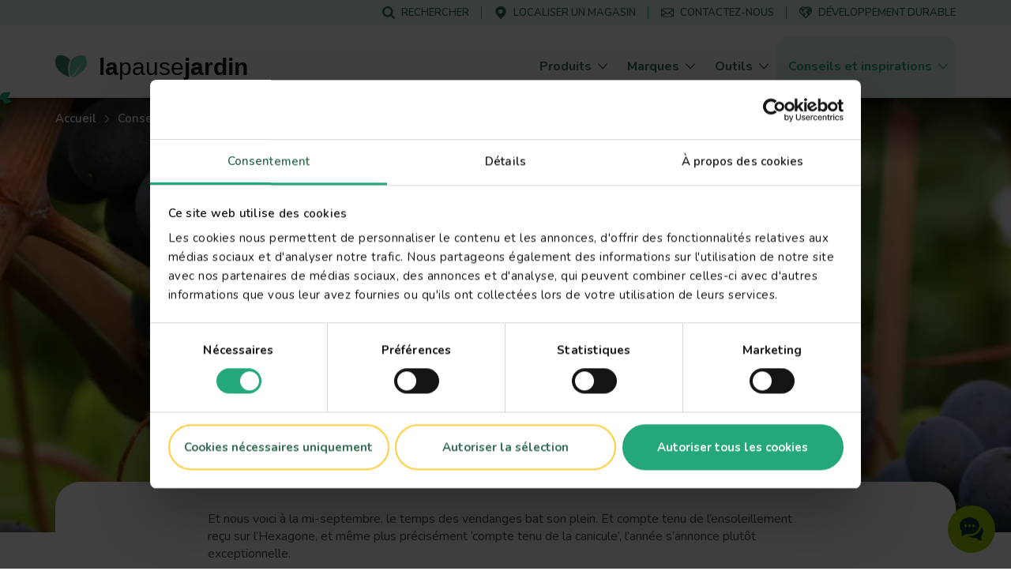

--- FILE ---
content_type: text/html; charset=UTF-8
request_url: https://www.lovethegarden.com/fr-fr/article/tout-savoir-sur-les-vendanges
body_size: 56102
content:
<!DOCTYPE html>
<html lang="fr-fr" dir="ltr" prefix="og: https://ogp.me/ns#">
  <head>
    <meta charset="utf-8" />
<meta name="viewport" content="width=device-width, initial-scale=1, shrink-to-fit=no" />
<link rel="preconnect" href="https://consent.cookiebot.com" />
<link rel="preload" as="script" href="https://consent.cookiebot.com/uc.js" />
<script type="text/javascript" id="Cookiebot" src="https://consent.cookiebot.com/uc.js" data-cbid="dd01f08c-2e06-49f9-b1c9-4487bd274fb5" async="async" data-culture="fr"></script>
<meta name="description" content="Des raisins et des hommes…" />
<link rel="canonical" href="https://www.lovethegarden.com/fr-fr/article/tout-savoir-sur-les-vendanges" />
<meta property="og:site_name" content="La Pause Jardin" />
<meta property="og:type" content="article" />
<meta property="og:url" content="https://www.lovethegarden.com/fr-fr/article/tout-savoir-sur-les-vendanges" />
<meta property="og:title" content="Tout savoir sur les vendanges" />
<meta property="og:description" content="Et nous voici � la mi-septembre, le temps des vendanges bat son plein." />
<meta property="og:image" content="https://www.lovethegarden.com/sites/default/files/styles/og_image/public/content/articles/shutterstock_1448427191.jpg?itok=kaun8yyI" />
<meta property="og:image:width" content="1200" />
<meta property="og:image:height" content="630" />
<meta property="og:image:alt" content="raisin" />
<meta name="twitter:card" content="summary_large_image" />
<meta name="twitter:image:alt" content="raisin" />
<meta name="twitter:image" content="https://www.lovethegarden.com/sites/default/files/styles/large/public/content/articles/shutterstock_1448427191.jpg?itok=AsPhx1v_" />
<meta name="google-site-verification" content="9iYYHCPYlEv2IxmxSmWUeQCMjHNp8ImuWZgYPTC4L0A" />
<meta name="Generator" content="Drupal 10 (https://www.drupal.org)" />
<meta name="MobileOptimized" content="width" />
<meta name="HandheldFriendly" content="true" />
<script type="application/ld+json">{"@context":"https:\/\/schema.org","@type":"WebSite","name":"La Pause Jardin","url":"https:\/\/www.lovethegarden.com\/fr-fr\/article\/tout-savoir-sur-les-vendanges","potentialAction":{"@type":"SearchAction","target":{"@type":"EntryPoint","urlTemplate":"https:\/\/www.lovethegarden.com\/fr-fr\/search?search_api_fulltext={search_term_string}&amp;type=All"},"query-input":"required name=search_term_string"},"@graph":{"@type":"Organization","@id":"https:\/\/www.lovethegarden.com\/fr-fr","url":"https:\/\/www.lovethegarden.com\/fr-fr","name":"Evergreen Garden Care France SAS","logo":{"@type":"ImageObject","url":"https:\/\/www.lovethegarden.com\/themes\/custom\/wundertheme\/dist\/svg\/logo-ltg.svg"},"telephone":"+33 805 09 00 36","email":"france.consumer@evergreengarden.com","address":{"@type":"PostalAddress","streetAddress":"4, all\u00e9e des s\u00e9quoias","addressLocality":"Limonest","postalCode":"69760","addressCountry":"FR"}}}</script>
<link rel="apple-touch-icon" sizes="180x180" href="/themes/custom/wundertheme/dist/images/apple-touch-icon.png" />
<link rel="icon" type="image/png" sizes="32x32" href="/themes/custom/wundertheme/dist/images/favicon-32x32.png" />
<link rel="icon" type="image/png" sizes="16x16" href="/themes/custom/wundertheme/dist/images/favicon-16x16.png" />
<link rel="manifest" href="/themes/custom/wundertheme/site.webmanifest" />
<link rel="mask-icon" href="/themes/custom/wundertheme/dist/svg/safari-pinned-tab.svg" color="#24a879" />
<meta name="apple-mobile-web-app-title" content="La Pause Jardin" />
<meta name="application-name" content="La Pause Jardin" />
<meta name="msapplication-TileColor" content="#00a300" />
<meta name="msapplication-config" content="/themes/custom/wundertheme/browserconfig.xml" />
<meta name="theme-color" content="#e9f8eb" />
<link rel="preconnect" href="https://fonts.gstatic.com" crossorigin />
<link rel="preconnect" href="https://fonts.googleapis.com" crossorigin />
<link rel="preload" as="style" href="https://fonts.googleapis.com/css2?family=Nunito:ital,wght@0,400;0,600;0,700;0,800;0,900;1,600;1,700&amp;display=swap" />
<link rel="stylesheet" media="print" onload="this.onload=null;this.removeAttribute(&#039;media&#039;);" href="https://fonts.googleapis.com/css2?family=Nunito:ital,wght@0,400;0,600;0,700;0,800;0,900;1,600;1,700&amp;display=swap" />
<noscript><link rel="stylesheet" type="text/css" href="https://fonts.googleapis.com/css2?family=Nunito:ital,wght@0,400;0,600;0,700;0,800;0,900;1,600;1,700&amp;display=swap" />
</noscript><link rel="preload" as="image" imagesrcset="/sites/default/files/styles/header_image_xl/public/content/articles/shutterstock_1900449.jpg.webp?itok=mSwKhodw 1x,/sites/default/files/styles/header_image_xl_retina/public/content/articles/shutterstock_1900449.jpg.webp?itok=FNezziax 2x" media="all and (min-width: 1200px)" />
<link rel="preload" as="image" imagesrcset="/sites/default/files/styles/header_image_lg/public/content/articles/shutterstock_1900449.jpg.webp?itok=5bvnrm6P 1x,/sites/default/files/styles/header_image_lg_retina/public/content/articles/shutterstock_1900449.jpg.webp?itok=HUWw2TgS 2x" media="all and (min-width: 992px)" />
<link rel="preload" as="image" imagesrcset="/sites/default/files/styles/header_image_md/public/content/articles/shutterstock_1900449.jpg.webp?itok=y_I5imwr 1x,/sites/default/files/styles/header_image_md_retina/public/content/articles/shutterstock_1900449.jpg.webp?itok=qiYUoYei 2x" media="all and (min-width: 768px)" />
<link rel="preload" as="image" imagesrcset="/sites/default/files/styles/header_image_sm/public/content/articles/shutterstock_1900449.jpg.webp?itok=AW26KJly 1x,/sites/default/files/styles/header_image_sm_retina/public/content/articles/shutterstock_1900449.jpg.webp?itok=RkViOPYd 2x" media="all and (min-width: 576px)" />
<link rel="preload" as="image" imagesrcset="/sites/default/files/styles/header_image_xs/public/content/articles/shutterstock_1900449.jpg.webp?itok=J65nXcM4 1x,/sites/default/files/styles/header_image_xs_retina/public/content/articles/shutterstock_1900449.jpg.webp?itok=DxTugM6f 2x" media="all and (min-width: 376px)" />
<link rel="preload" as="image" imagesrcset="/sites/default/files/styles/header_image_xxs/public/content/articles/shutterstock_1900449.jpg.webp?itok=W700sqh8 1x,/sites/default/files/styles/header_image_xxs_retina/public/content/articles/shutterstock_1900449.jpg.webp?itok=MXyCDakc 2x" media="all and (min-width: 0px)" />
<meta http-equiv="x-ua-compatible" content="ie=edge" />
<meta http-equiv="x-ua-compatible" content="ie=edge" />
<link rel="icon" href="/themes/custom/wundertheme/favicon.ico" type="image/vnd.microsoft.icon" />
<link rel="preload" as="script" href="//r1.dotdigital-pages.com/resources/sharing/embed.js?sharing=lp-embed&amp;domain=r1.dotdigital-pages.com&amp;id=72IL-D8B%2F%22&amp;description=" />
<script data-cookieconsent="ignore">window.dataLayer = window.dataLayer || [];
function gtag() {
    dataLayer.push(arguments);
}
gtag("consent", "default", {
    ad_personalization: "denied",
    ad_storage: "denied",
    ad_user_data: "denied",
    analytics_storage: "denied",
    functionality_storage: "denied",
    personalization_storage: "denied",
    security_storage: "granted",
    wait_for_update: 500,
});
gtag("set", "ads_data_redaction", true);
gtag("set", "url_passthrough", true);</script>
<script>window.dataLayer = window.dataLayer || [];
const pageVars = {"dlPageType":"article","dlIsTool":false,"dlPageClassification":"Detail","dlPageName":"Tout savoir sur les vendanges","dlCountryLang":"fr-fr","dlParentContentID":0,"dlCategoryName":"Plantes arbres et arbustes","dlSubcategory":"Fruitiers et petits fruits","dlSecondaryCategories":"(not set)","dlProductName":"(not set)","dlProductVariant":"(not set)","dlBrandName":"(not set)","dlLinkType":"(not set)","dlLinkText":"(not set)","dlLinkURL":"(not set)","dlSourceURL":"(not set)","dlTargetPageType":"(not set)","dlContentID":"/node/19640"};

let dlOriginURL = sessionStorage.getItem('seo-stored-url');
let dlOriginCountryLang = sessionStorage.getItem('seo-stored-language');
let dlOriginPageType = sessionStorage.getItem('seo-stored-type');

// Do not set if page is reloaded.
if(dlOriginURL === window.location.href) {
  dlOriginURL = null;
  dlOriginCountryLang = null;
  dlOriginPageType = null;
  sessionStorage.setItem('seo-stored-url', '');
  sessionStorage.setItem('seo-stored-language', '');
  sessionStorage.setItem('seo-stored-type', '');
}

pageVars.dlOriginURL = dlOriginURL ? dlOriginURL : '(not set)';
pageVars.dlOriginCountryLang = dlOriginCountryLang ? dlOriginCountryLang : '(not set)';
pageVars.dlOriginPageType = dlOriginPageType ? dlOriginPageType : '(not set)';

dataLayer.push(pageVars);</script>
<script>window.a2a_config=window.a2a_config||{};a2a_config.callbacks=[];a2a_config.overlays=[];a2a_config.templates={};</script>

    <title>Tout savoir sur les vendanges : Mon jardin | Blog La Pause Jardin</title>
    <link rel="stylesheet" media="all" href="/sites/default/files/css/css_uobV0RNZjS7JX_agC4ek7gp7zg4siZ2hDsNRpRwMMfM.css?delta=0&amp;language=fr-fr&amp;theme=wundertheme&amp;include=[base64]" />
<link rel="stylesheet" media="all" href="/sites/default/files/css/css_2qQrCwGnrtR8f8MN48cWTKN37_4FxCG2PL5yryrZCso.css?delta=1&amp;language=fr-fr&amp;theme=wundertheme&amp;include=[base64]" />

    <script type="application/json" data-drupal-selector="drupal-settings-json">{"path":{"baseUrl":"\/","pathPrefix":"fr-fr\/","currentPath":"node\/19640","currentPathIsAdmin":false,"isFront":false,"currentLanguage":"fr-fr"},"pluralDelimiter":"\u0003","suppressDeprecationErrors":true,"ajaxPageState":{"libraries":"[base64]","theme":"wundertheme","theme_token":null},"ajaxTrustedUrl":[],"gtag":{"tagId":"","consentMode":false,"otherIds":[],"events":[],"additionalConfigInfo":[]},"gtm":{"tagId":null,"settings":{"data_layer":"dataLayer","include_classes":false,"allowlist_classes":"google\nnonGooglePixels\nnonGoogleScripts\nnonGoogleIframes","blocklist_classes":"customScripts\ncustomPixels","include_environment":false,"environment_id":"","environment_token":""},"tagIds":["GTM-N7TZRCB"]},"ajaxLoader":{"markup":"\u003Cdiv class=\u0022ajax-throbber sk-circle\u0022\u003E\n              \u003Cdiv class=\u0022sk-circle-dot\u0022\u003E\u003C\/div\u003E\n              \u003Cdiv class=\u0022sk-circle-dot\u0022\u003E\u003C\/div\u003E\n              \u003Cdiv class=\u0022sk-circle-dot\u0022\u003E\u003C\/div\u003E\n              \u003Cdiv class=\u0022sk-circle-dot\u0022\u003E\u003C\/div\u003E\n              \u003Cdiv class=\u0022sk-circle-dot\u0022\u003E\u003C\/div\u003E\n              \u003Cdiv class=\u0022sk-circle-dot\u0022\u003E\u003C\/div\u003E\n              \u003Cdiv class=\u0022sk-circle-dot\u0022\u003E\u003C\/div\u003E\n              \u003Cdiv class=\u0022sk-circle-dot\u0022\u003E\u003C\/div\u003E\n              \u003Cdiv class=\u0022sk-circle-dot\u0022\u003E\u003C\/div\u003E\n              \u003Cdiv class=\u0022sk-circle-dot\u0022\u003E\u003C\/div\u003E\n              \u003Cdiv class=\u0022sk-circle-dot\u0022\u003E\u003C\/div\u003E\n              \u003Cdiv class=\u0022sk-circle-dot\u0022\u003E\u003C\/div\u003E\n            \u003C\/div\u003E","hideAjaxMessage":true,"alwaysFullscreen":false,"throbberPosition":"body"},"smartIp":"{\u0022location\u0022:[]}","smartIpSrc":{"smartIp":"smart_ip","geocodedSmartIp":"geocoded_smart_ip","w3c":"w3c"},"eu_cookie_compliance":{"cookie_policy_version":"1.0.0","popup_enabled":true,"popup_agreed_enabled":false,"popup_hide_agreed":false,"popup_clicking_confirmation":false,"popup_scrolling_confirmation":false,"popup_html_info":"\u003Cdiv class=\u0022container\u0022\u003E\n  \u003Cdiv class=\u0022eu-cookie-compliance-banner eu-cookie-compliance-banner-info\u0022\u003E\n    \u003Cdiv class=\u0022popup-content info eu-cookie-compliance-content\u0022\u003E\n      \u003Cdiv class=\u0022row\u0022\u003E\n        \u003Cdiv class=\u0022col-lg-8\u0022\u003E\n          \u003Cdiv class=\u0022eu-cookie-compliance-message\u0022 id=\u0022popup-text\u0022\u003E\n            \u003Ch5\u003ENous utilisons les cookies pour am\u00e9liorer votre exp\u00e9rience sur le site.\u003C\/h5\u003E\n\u003Cp\u003EToute navigation sur ce site induit l\u0027acceptation \u003Ca href=\u0022\/fr-fr\/node\/45\u0022 target=\u0022_blank\u0022 title=\u0022Terms and conditions\u0022\u003Edes cookies\u003C\/a\u003E\u003C\/p\u003E\n\n          \u003C\/div\u003E\n        \u003C\/div\u003E\n        \u003Cdiv class=\u0022col-lg-4\u0022\u003E\n          \u003Cdiv class=\u0022eu-cookie-compliance-buttons\u0022 id=\u0022popup-buttons\u0022\u003E\n            \u003Cbutton class=\u0022btn btn-light agree-button\u0022 type=\u0022button\u0022\u003E\n              Non merci\u003C\/button\u003E\n                          \u003Cbutton class=\u0022btn btn-outline-secondary decline-button\u0022 type=\u0022button\u0022\u003E\n                OK, j\u0026#039;accepte.\u003C\/button\u003E\n                      \u003C\/div\u003E\n        \u003C\/div\u003E\n      \u003C\/div\u003E\n    \u003C\/div\u003E\n  \u003C\/div\u003E\n\u003C\/div\u003E","use_mobile_message":false,"mobile_popup_html_info":"\u003Cdiv class=\u0022container\u0022\u003E\n  \u003Cdiv class=\u0022eu-cookie-compliance-banner eu-cookie-compliance-banner-info\u0022\u003E\n    \u003Cdiv class=\u0022popup-content info eu-cookie-compliance-content\u0022\u003E\n      \u003Cdiv class=\u0022row\u0022\u003E\n        \u003Cdiv class=\u0022col-lg-8\u0022\u003E\n          \u003Cdiv class=\u0022eu-cookie-compliance-message\u0022 id=\u0022popup-text\u0022\u003E\n            \n          \u003C\/div\u003E\n        \u003C\/div\u003E\n        \u003Cdiv class=\u0022col-lg-4\u0022\u003E\n          \u003Cdiv class=\u0022eu-cookie-compliance-buttons\u0022 id=\u0022popup-buttons\u0022\u003E\n            \u003Cbutton class=\u0022btn btn-light agree-button\u0022 type=\u0022button\u0022\u003E\n              Non merci\u003C\/button\u003E\n                          \u003Cbutton class=\u0022btn btn-outline-secondary decline-button\u0022 type=\u0022button\u0022\u003E\n                OK, j\u0026#039;accepte.\u003C\/button\u003E\n                      \u003C\/div\u003E\n        \u003C\/div\u003E\n      \u003C\/div\u003E\n    \u003C\/div\u003E\n  \u003C\/div\u003E\n\u003C\/div\u003E","mobile_breakpoint":768,"popup_html_agreed":false,"popup_use_bare_css":true,"popup_height":"auto","popup_width":"100%","popup_delay":500,"popup_link":"\/fr-fr\/politique-relative-aux-donnees-caractere-personnel","popup_link_new_window":true,"popup_position":false,"fixed_top_position":false,"popup_language":"fr-fr","store_consent":false,"better_support_for_screen_readers":true,"cookie_name":"","reload_page":true,"domain":"","domain_all_sites":false,"popup_eu_only":false,"popup_eu_only_js":false,"cookie_lifetime":100,"cookie_session":0,"set_cookie_session_zero_on_disagree":0,"disagree_do_not_show_popup":false,"method":"opt_out","automatic_cookies_removal":false,"allowed_cookies":"","withdraw_markup":"\u003Cbutton type=\u0022button\u0022 class=\u0022eu-cookie-withdraw-tab\u0022\u003EPrivacy settings\u003C\/button\u003E\n\u003Cdiv aria-labelledby=\u0022popup-text\u0022 class=\u0022eu-cookie-withdraw-banner\u0022\u003E\n  \u003Cdiv class=\u0022popup-content info eu-cookie-compliance-content\u0022\u003E\n    \u003Cdiv id=\u0022popup-text\u0022 class=\u0022eu-cookie-compliance-message\u0022 role=\u0022document\u0022\u003E\n      \u003Ch5\u003ENous utilisons les cookies pour am\u00e9liorer votre exp\u00e9rience sur le site.\u003C\/h5\u003E\n\u003Cp\u003EToute navigation sur ce site induit l\u0027acceptation \u003Ca href=\u0022\/fr-fr\/node\/32\u0022 target=\u0022_blank\u0022 title=\u0022Terms and conditions\u0022\u003Edes cookies\u003C\/a\u003E\n\u003C\/p\u003E\u003Cp\u003E\u0026nbsp;\u003C\/p\u003E\n\n    \u003C\/div\u003E\n    \u003Cdiv id=\u0022popup-buttons\u0022 class=\u0022eu-cookie-compliance-buttons\u0022\u003E\n      \u003Cbutton type=\u0022button\u0022 class=\u0022eu-cookie-withdraw-button \u0022\u003EWithdraw consent\u003C\/button\u003E\n    \u003C\/div\u003E\n  \u003C\/div\u003E\n\u003C\/div\u003E","withdraw_enabled":false,"reload_options":0,"reload_routes_list":"","withdraw_button_on_info_popup":false,"cookie_categories":[],"cookie_categories_details":[],"enable_save_preferences_button":true,"cookie_value_disagreed":"0","cookie_value_agreed_show_thank_you":"1","cookie_value_agreed":"2","containing_element":"body","settings_tab_enabled":false,"olivero_primary_button_classes":"","olivero_secondary_button_classes":"","close_button_action":"close_banner","open_by_default":false,"modules_allow_popup":true,"hide_the_banner":true,"geoip_match":true,"unverified_scripts":["\/"]},"cookiebot":{"message_placeholder_cookieconsent_optout_marketing_show":false,"message_placeholder_cookieconsent_optout_marketing":"\u003Cdiv class=\u0022cookiebot cookieconsent-optout-marketing\u0022\u003E\n\t\u003Cdiv class=\u0022cookieconsent-optout-marketing__inner\u0022\u003E\n\t\t\u003Cp\u003EPlease \u003Ca class=\u0022cookieconsent-optout-marketing__cookiebot-renew\u0022 href=\u0022!cookiebot_renew\u0022\u003Eaccept marketing-cookies\u003C\/a\u003E to view this embedded content from \u003Ca class=\u0022cookieconsent-optout-marketing__from-src-url\u0022 href=\u0022!cookiebot_from_src_url\u0022 target=\u0022_blank\u0022\u003E!cookiebot_from_src_url\u003C\/a\u003E\u003C\/p\u003E\n\n\t\u003C\/div\u003E\n\u003C\/div\u003E\n"},"seo_ga":{"dlPageType":"article","dlIsTool":false,"dlPageClassification":"Detail","dlPageName":"Tout savoir sur les vendanges","dlCountryLang":"fr-fr","dlParentContentID":0,"dlCategoryName":"Plantes arbres et arbustes","dlSubcategory":"Fruitiers et petits fruits","dlSecondaryCategories":"(not set)","dlProductName":"(not set)","dlProductVariant":"(not set)","dlBrandName":"(not set)","dlLinkType":"(not set)","dlLinkText":"(not set)","dlLinkURL":"(not set)","dlSourceURL":"(not set)","dlTargetPageType":"(not set)","dlContentID":"\/node\/19640"},"show_localization_popup":false,"localization_popup":{"countryCode":"US","current_country":"fr","domains":[{"country":"uk","status":true,"default_language":"uk-en","translations":{"popup-title":"A local version of The Love The Garden website exists","popup-body":"Switch over if you want to find gardening products and brands available in your country.","agree-button":"Switch","decline-button":"Stay here"}},{"country":"be","status":true,"default_language":"be-nl","translations":{"popup-title":"Er bestaat een lokale versie van deze website ILOVEmyGARDEN.be","popup-body":"Om tuinproducten en merken beschikbaar in jouw land te vinden, schakel over naar de lokale website.","agree-button":"Overschakelen","decline-button":"Hier blijven"}},{"country":"de","status":true,"default_language":"de-de","translations":{"popup-title":"Es existiert eine lokale Version dieser Homepage: liebedeinengarten.de","popup-body":"Wechseln Sie zu unserer deutschen Webseite, um Produkte und Marken in Ihrer Region zu entdecken.","agree-button":"Wechseln","decline-button":"Hier bleiben"}},{"country":"fr","status":true,"default_language":"fr-fr","translations":{"popup-title":"Il existe une version locale du site web La Pause Jardin","popup-body":"Pour trouver des produits et des marques de jardinage disponibles dans votre pays, basculez sur le site local.","agree-button":"Changer","decline-button":"Continuer ici"}},{"country":"at","status":true,"default_language":"at-de","translations":{"popup-title":"Es existiert eine lokale Version dieser Homepage: liebedeinengarten.at","popup-body":"Wechseln Sie zu unserer \u00f6sterreichischen Webseite, um Produkte und Marken in Ihrer Region zu entdecken.","agree-button":"Wechseln","decline-button":"Hier bleiben"}},{"country":"au","status":true,"default_language":"au-en","translations":{"popup-title":"A local version of The Love The Garden website exists","popup-body":"Switch over if you want to find gardening products and brands available in your country.","agree-button":"Switch","decline-button":"Stay here"}},{"country":"pl","status":true,"default_language":"pl-pl","translations":{"popup-title":"Istnieje polska wersja strony Love The Garden","popup-body":"Prze\u0142\u0105cz si\u0119, je\u015bli chcesz zobaczy\u0107 marki i produkty ogrodnicze, dost\u0119pne w Twoim kraju","agree-button":"Prze\u0142\u0105czam si\u0119","decline-button":"Zostaj\u0119"}},{"country":"nz","status":true,"default_language":"nz-en","translations":{"popup-title":"A local version of The Love The Garden website exists","popup-body":"Switch over if you want to find gardening products and brands available in your country.","agree-button":"Switch","decline-button":"Stay here"}},{"country":"dk","status":true,"default_language":"dk-da","translations":{"popup-title":"Der findes en lokal version af Love The Garden-hjemmesiden","popup-body":"Skift over, hvis du vil finde haveprodukter og m\u00e6rker, der er tilg\u00e6ngelige i dit land.","agree-button":"skifte","decline-button":"bliv her"}},{"country":"se","status":true,"default_language":"se-sv","translations":{"popup-title":"En lokal version av webbplatsen Love The Garden finns","popup-body":"G\u00e5 vidare om du vill hitta tr\u00e4dg\u00e5rdsprodukter och varum\u00e4rken som finns tillg\u00e4ngliga i ditt land.","agree-button":"brytare","decline-button":"stanna h\u00e4r"}},{"country":"no","status":true,"default_language":"no-no","translations":{"popup-title":"Det finnes en lokal versjon av nettstedet Love The Garden.","popup-body":"Bytt over hvis du vil finne hageprodukter og merker som er tilgjengelige i ditt land.","agree-button":"bytte","decline-button":"bli her"}},{"country":"pt","status":false,"default_language":"pt-pt","translations":{"popup-title":"Existe uma vers\u00e3o local do website The Love The Garden","popup-body":"Mude se pretender encontrar produtos e marcas dispon\u00edveis no seu pa\u00eds","agree-button":"Mudar","decline-button":"Ficar aqui"}},{"country":"it","status":false,"default_language":"it-it","translations":{"popup-title":"Esiste una versione locale del sito web The Love The Garden","popup-body":"Cambia se vuoi trovare prodotti e marchi per il giardinaggio disponibili nel tuo Paese.","agree-button":"Cambia","decline-button":"Resta qui"}},{"country":"es","status":false,"default_language":"es-es","translations":{"popup-title":"Existe una versi\u00f3n local del sitio web de Love The Garden","popup-body":"Cambiar si desea encontrar productos de jardiner\u00eda y marcas disponibles en su pa\u00eds","agree-button":"Cambiar","decline-button":"Mantenerse aqu\u00ed"}}]},"user":{"uid":0,"permissionsHash":"566eb84a89284a6b1fa11a19acdc932008975aed6a3fd7db7f18d43fc2d8dbcb"}}</script>
<script src="/sites/default/files/js/js_gz2V66ISP3Zdnv1pADFK-H2It69kyyZ4tVjtH3I79DU.js?scope=header&amp;delta=0&amp;language=fr-fr&amp;theme=wundertheme&amp;include=[base64]"></script>
<script src="https://cscoreproweustor.blob.core.windows.net/widget/scripts/cswidget.loader.js" id="cswidgetloaderjs" defer></script>
<script src="/sites/default/files/js/js_cnD_ZbETmGxKFak2F-CriVabiMv-g-n6LnbTpyTJ3DU.js?scope=header&amp;delta=2&amp;language=fr-fr&amp;theme=wundertheme&amp;include=[base64]"></script>
<script src="/modules/contrib/google_tag/js/gtag.min.js?t88qhr"></script>
<script src="/modules/contrib/google_tag/js/gtm.min.js?t88qhr"></script>

  </head>
  <body class="has-newsletter-banner layout-no-sidebars page-node-19640 page-route--entitynodecanonical page-node--19640 page-nodeType--article language-fr-fr path-node node--type-article">
    <a href="#main-content" class="visually-hidden focusable skip-link">
      Skip to main content
    </a>
    <noscript><iframe src="https://www.googletagmanager.com/ns.html?id=GTM-N7TZRCB"
                  height="0" width="0" style="display:none;visibility:hidden"></iframe></noscript>

      <div class="dialog-off-canvas-main-canvas" data-off-canvas-main-canvas>
    



<div id="page-wrapper">
  <div id="page">
    <header id="header" class="page-header fixed-top d-print-none" role="banner" aria-label="Site header">
                          <div class="header-top--wrapper">
            <div class="container">
              <div class="d-flex align-items-center">
                <div class="mobile-logo d-block d-lg-none">
                  <a href="/fr-fr" title="Accueil" rel="home" class="navbar-brand">
                    <img src="/themes/custom/wundertheme/logo.svg" width="48" height="35" alt="Accueil" class="img-fluid d-inline-block"/>
                  </a>
                </div>
                                  <div class="form-inline navbar-form ml-auto">
                      <nav
	role="navigation" aria-labelledby="block-servicemenu-menu"  id="block-servicemenu" class="block block-menu navigation menu--service-menu">
						
	<p class="block-title visually-hidden" id="block-servicemenu-menu">Service menu</p>
	

				
              <ul id="block-servicemenu" block="block-servicemenu" class="block-servicemenu clearfix nav">
                                  <li data-show-on-mobile="1" class="nav-item">
                        <a href="/fr-fr/recherche" id="search-menu-item" data-icon="icon--search" class="nav-link" data-drupal-link-system-path="search"><span class="icon__wrapper"><svg class="svg-icon icon--icon--search" role="img" title="icon--search" xmlns:xlink="http://www.w3.org/1999/xlink"><use xlink:href="#icon--search"></use></svg></span><span class="nav-link-text">Rechercher</span></a>
                      </li>
                            <li data-show-on-mobile="1" class="nav-item">
                        <a href="/fr-fr/localiser-un-magasin" id="store-locator-menu-item" data-icon="icon--mapmarker" class="nav-link" data-drupal-link-system-path="store-locator"><span class="icon__wrapper"><svg class="svg-icon icon--icon--mapmarker" role="img" title="icon--mapmarker" xmlns:xlink="http://www.w3.org/1999/xlink"><use xlink:href="#icon--mapmarker"></use></svg></span><span class="nav-link-text">Localiser un magasin</span></a>
                      </li>
                            <li data-show-on-mobile="1" class="d-block nav-item">
                        <a href="/fr-fr/contact" class="show-in-footer-mobile nav-link" id="contact-menu-item" data-icon="icon--contact-thick" data-drupal-link-system-path="contact"><span class="icon__wrapper"><svg class="svg-icon icon--icon--contact-thick" role="img" title="icon--contact-thick" xmlns:xlink="http://www.w3.org/1999/xlink"><use xlink:href="#icon--contact-thick"></use></svg></span><span class="nav-link-text">Contactez-nous</span></a>
                      </li>
                            <li data-show-on-mobile="1" class="nav-item">
                        <a href="/fr-fr/notre-demarche-developpement-durable" id="sustainability-menu-item" data-icon="icon--sustainability" class="nav-link" data-drupal-link-system-path="sustainability"><span class="icon__wrapper"><svg class="svg-icon icon--icon--sustainability" role="img" title="icon--sustainability" xmlns:xlink="http://www.w3.org/1999/xlink"><use xlink:href="#icon--sustainability"></use></svg></span><span class="nav-link-text">Développement durable</span></a>
                      </li>
              </ul>
      

	</nav>


                  </div>
                                                  <button aria-controls="CollapsingNavbar" aria-expanded="false" aria-label="Toggle navigation" class="hamburger hamburger--slider nav-toggle navbar-toggler-right" type="button">
                    <span class="hamburger-box">
                      <span class="hamburger-inner"></span>
                    </span>
                  </button>
                              </div>
            </div>
          </div>
                <nav class="navbar navbar-light bg-light navbar-expand-lg" id="navbar-main">
                      <div class="container">
                                <a href="/fr-fr" title="Accueil" rel="home" class="navbar-brand">
              <img src="/themes/custom/wundertheme/logo.svg" width="40" height="29" alt="Accueil" class="img-fluid d-inline-block" />
                    <span class="site-name">la<span class="site-name--small">pause</span>jardin</span>
          </a>
    

                          <div class="full-page-view full-page-view--md">
                <div class="menu-container navbar-collapse full-page-view__main" id="CollapsingNavbar">
                  <div class="container navbar-collapse--inner full-page-view__scroll-pane">
                      <nav
	role="navigation" aria-labelledby="block-mainnavigation-menu"  id="block-mainnavigation" class="block block-menu navigation menu--main">
						<p class="block-title sr-only" id="block-mainnavigation-menu">Main navigation</p>

				
<div class="block block-evergreen-global block-main-menu-block">
  
    
      <div class="content">
      <div class="main-menu--wrapper js-main-menu--wrapper">
  <ul class="main-menu nav navbar-nav">
          <li class="nav-item main-menu__nav-item ">
                  <div class="main-menu__link-wrapper">
            <a href="/fr-fr/produits" title="Produits" class="main-menu__nav-link ">
              <span class="main-menu__nav-link__title">Produits</span>
            </a>
            <span class="main-menu__nav-link__icon "><span class="icon__wrapper icon__wrapper--arrow-right"><svg class="svg-icon icon--arrow-right" role="img" title="arrow-right" xmlns:xlink="http://www.w3.org/1999/xlink"><use xlink:href="#icon--arrow-right"></use></svg></span></span>
          </div>
                          <div class="main-menu__dropdown-menu dropdown-menu sub-menu">
            <div class="main-menu__dropdown-menu--inner">
              <div class="container">
                <div class="row">
                                      <div class="col-lg-9">
                      <div class="row">
                                                  <div class="col-lg-4">
                                                          <div class="main-menu__sub-item">
                                <a href="/fr-fr/produits/anti-nuisible" title="Anti-nuisibles" class="main-menu__sub-link">Anti-nuisibles</a>
                              </div>
                                                          <div class="main-menu__sub-item">
                                <a href="/fr-fr/produits/desherbants" title="Désherbants" class="main-menu__sub-link">Désherbants</a>
                              </div>
                                                          <div class="main-menu__sub-item">
                                <a href="/fr-fr/produits/engrais" title="Engrais" class="main-menu__sub-link">Engrais</a>
                              </div>
                                                      </div>
                                                  <div class="col-lg-4">
                                                          <div class="main-menu__sub-item">
                                <a href="/fr-fr/produits/entretien-gazon" title="Entretien du gazon" class="main-menu__sub-link">Entretien du gazon</a>
                              </div>
                                                          <div class="main-menu__sub-item">
                                <a href="/fr-fr/produits/jardinage-raisonne" title="Jardinage Raisonné" class="main-menu__sub-link">Jardinage Raisonné</a>
                              </div>
                                                          <div class="main-menu__sub-item">
                                <a href="/fr-fr/produits/protection-plantes" title="Protection des plantes" class="main-menu__sub-link">Protection des plantes</a>
                              </div>
                                                      </div>
                                                  <div class="col-lg-4">
                                                          <div class="main-menu__sub-item">
                                <a href="/fr-fr/produits/terreaux-amendements-et-paillages" title="Terreaux, amendements et paillages" class="main-menu__sub-link">Terreaux, amendements et paillages</a>
                              </div>
                                                      </div>
                                              </div>
                    </div>
                                                    </div>
              </div>
            </div>
          </div>
              </li>
          <li class="nav-item main-menu__nav-item ">
                  <div class="main-menu__link-wrapper">
            <a href="/fr-fr/marques" title="Marques" class="main-menu__nav-link ">
              <span class="main-menu__nav-link__title">Marques</span>
            </a>
            <span class="main-menu__nav-link__icon "><span class="icon__wrapper icon__wrapper--arrow-right"><svg class="svg-icon icon--arrow-right" role="img" title="arrow-right" xmlns:xlink="http://www.w3.org/1999/xlink"><use xlink:href="#icon--arrow-right"></use></svg></span></span>
          </div>
                          <div class="main-menu__dropdown-menu dropdown-menu sub-menu">
            <div class="main-menu__dropdown-menu--inner">
              <div class="container">
                <div class="row">
                                      <div class="col-lg-9">
                      <div class="row">
                                                  <div class="col-lg-4">
                                                          <div class="main-menu__sub-item">
                                <a href="/fr-fr/fertiligene" title="Fertiligène" class="main-menu__sub-link">Fertiligène</a>
                              </div>
                                                          <div class="main-menu__sub-item">
                                <a href="/fr-fr/kb-jardin" title="KB Jardin" class="main-menu__sub-link">KB Jardin</a>
                              </div>
                                                          <div class="main-menu__sub-item">
                                <a href="/fr-fr/naturen" title="Naturen" class="main-menu__sub-link">Naturen</a>
                              </div>
                                                      </div>
                                                  <div class="col-lg-4">
                                                          <div class="main-menu__sub-item">
                                <a href="/fr-fr/pelton" title="Pelton" class="main-menu__sub-link">Pelton</a>
                              </div>
                                                      </div>
                                              </div>
                    </div>
                                                    </div>
              </div>
            </div>
          </div>
              </li>
          <li class="nav-item main-menu__nav-item ">
                  <div class="main-menu__link-wrapper">
            <a href="/fr-fr/outils" title="Outils" class="main-menu__nav-link ">
              <span class="main-menu__nav-link__title">Outils</span>
            </a>
            <span class="main-menu__nav-link__icon "><span class="icon__wrapper icon__wrapper--arrow-right"><svg class="svg-icon icon--arrow-right" role="img" title="arrow-right" xmlns:xlink="http://www.w3.org/1999/xlink"><use xlink:href="#icon--arrow-right"></use></svg></span></span>
          </div>
                          <div class="main-menu__dropdown-menu dropdown-menu sub-menu">
            <div class="main-menu__dropdown-menu--inner">
              <div class="container">
                <div class="row">
                                                            <div class="col-lg-6 col-xl-4 main-menu-item--extended__wrapper">
                        

<a href="/fr-fr/calendrier-jardin/janvier" title="Votre calendrier de plantation" class="tool-cta tool-cta--in-menu">
  <div class="tool-cta__inner">
    <div class="tool-cta--icon">
      <span class="icon__wrapper icon__wrapper--calendar"><svg class="svg-icon icon--calendar" role="img" title="calendar" xmlns:xlink="http://www.w3.org/1999/xlink"><use xlink:href="#icon--calendar"></use></svg></span>
    </div>
    <div class="tool-cta--copy">
      <div class="tool-cta--title">
        Votre calendrier de plantation
      </div>
      <div class="tool-cta--description">
        Trouvez des conseils pratiques sur ce qu'il faut planter et à quel moment.
      </div>
      <span class="tool-cta--link">En savoir plus</span>
    </div>
  </div>
</a>

                      </div>
                                          <div class="col-lg-6 col-xl-4 main-menu-item--extended__wrapper">
                        

<a href="/fr-fr/outils/guides-des-cultures" title="Tous les guides de culture" class="tool-cta tool-cta--in-menu">
  <div class="tool-cta__inner">
    <div class="tool-cta--icon">
      <span class="icon__wrapper icon__wrapper--harvest"><svg class="svg-icon icon--harvest" role="img" title="harvest" xmlns:xlink="http://www.w3.org/1999/xlink"><use xlink:href="#icon--harvest"></use></svg></span>
    </div>
    <div class="tool-cta--copy">
      <div class="tool-cta--title">
        Tous les guides de culture
      </div>
      <div class="tool-cta--description">
        Découvrez comment faire pousser tout type de plantes.
      </div>
      <span class="tool-cta--link">En savoir plus</span>
    </div>
  </div>
</a>

                      </div>
                                          <div class="col-lg-6 col-xl-4 main-menu-item--extended__wrapper">
                        

<a href="/fr-fr/outils/outil-diagnostic" title="Outil de diagnostic des parasites, des maladies et des mauvaises herbes" class="tool-cta tool-cta--in-menu">
  <div class="tool-cta__inner">
    <div class="tool-cta--icon">
      <span class="icon__wrapper icon__wrapper--hand-growing"><svg class="svg-icon icon--hand-growing" role="img" title="hand-growing" xmlns:xlink="http://www.w3.org/1999/xlink"><use xlink:href="#icon--hand-growing"></use></svg></span>
    </div>
    <div class="tool-cta--copy">
      <div class="tool-cta--title">
        Outil de diagnostic des parasites, des maladies et des mauvaises herbes
      </div>
      <div class="tool-cta--description">
        Découvrez ce qui ne va pas avec une plante malade.
      </div>
      <span class="tool-cta--link">En savoir plus</span>
    </div>
  </div>
</a>

                      </div>
                                          <div class="col-lg-6 col-xl-4 main-menu-item--extended__wrapper">
                        

<a href="/fr-fr/calculateur/terreau" title="Calculateur de terreau" class="tool-cta tool-cta--in-menu">
  <div class="tool-cta__inner">
    <div class="tool-cta--icon">
      <span class="icon__wrapper icon__wrapper--calculator"><svg class="svg-icon icon--calculator" role="img" title="calculator" xmlns:xlink="http://www.w3.org/1999/xlink"><use xlink:href="#icon--calculator"></use></svg></span>
    </div>
    <div class="tool-cta--copy">
      <div class="tool-cta--title">
        Calculateur de terreau
      </div>
      <div class="tool-cta--description">
        Calculez la quantité de terreau dont vous avez besoin pour vos plantes.
      </div>
      <span class="tool-cta--link">Calculer</span>
    </div>
  </div>
</a>

                      </div>
                                          <div class="col-lg-6 col-xl-4 main-menu-item--extended__wrapper">
                        

<a href="/fr-fr/calculateur/paillage" title="Calculateur de paillage" class="tool-cta tool-cta--in-menu">
  <div class="tool-cta__inner">
    <div class="tool-cta--icon">
      <span class="icon__wrapper icon__wrapper--calculator"><svg class="svg-icon icon--calculator" role="img" title="calculator" xmlns:xlink="http://www.w3.org/1999/xlink"><use xlink:href="#icon--calculator"></use></svg></span>
    </div>
    <div class="tool-cta--copy">
      <div class="tool-cta--title">
        Calculateur de paillage
      </div>
      <div class="tool-cta--description">
        Calculez la quantité de paillage dont vous avez besoin pour votre jardin.
      </div>
      <span class="tool-cta--link">Calculer</span>
    </div>
  </div>
</a>

                      </div>
                                          <div class="col-lg-6 col-xl-4 main-menu-item--extended__wrapper">
                        

<a href="/fr-fr/outils/videos" title="Vidéos " class="tool-cta tool-cta--in-menu">
  <div class="tool-cta__inner">
    <div class="tool-cta--icon">
      <span class="icon__wrapper icon__wrapper--video"><svg class="svg-icon icon--video" role="img" title="video" xmlns:xlink="http://www.w3.org/1999/xlink"><use xlink:href="#icon--video"></use></svg></span>
    </div>
    <div class="tool-cta--copy">
      <div class="tool-cta--title">
        Vidéos 
      </div>
      <div class="tool-cta--description">
        Découvrez tous nos contenus vidéo utiles.
      </div>
      <span class="tool-cta--link">Regarder</span>
    </div>
  </div>
</a>

                      </div>
                                                                        </div>
              </div>
            </div>
          </div>
              </li>
          <li class="nav-item main-menu__nav-item is-active">
                  <div class="main-menu__link-wrapper">
            <a href="/fr-fr/articles" title="Conseils et inspirations" class="main-menu__nav-link is-active">
              <span class="main-menu__nav-link__title">Conseils et inspirations</span>
            </a>
            <span class="main-menu__nav-link__icon open"><span class="icon__wrapper icon__wrapper--arrow-right"><svg class="svg-icon icon--arrow-right" role="img" title="arrow-right" xmlns:xlink="http://www.w3.org/1999/xlink"><use xlink:href="#icon--arrow-right"></use></svg></span></span>
          </div>
                          <div class="main-menu__dropdown-menu dropdown-menu sub-menu">
            <div class="main-menu__dropdown-menu--inner">
              <div class="container">
                <div class="row">
                                      <div class="col-lg-9">
                      <div class="row">
                                                  <div class="col-lg-4">
                                                          <div class="main-menu__sub-item">
                                <a href="/fr-fr/articles/design-jardin" title="Design jardin" class="main-menu__sub-link">Design jardin</a>
                              </div>
                                                          <div class="main-menu__sub-item">
                                <a href="/fr-fr/articles/entretien-du-jardin" title="Entretien du jardin" class="main-menu__sub-link">Entretien du jardin</a>
                              </div>
                                                          <div class="main-menu__sub-item">
                                <a href="/fr-fr/articles/faune-et-flore" title="Faune et flore" class="main-menu__sub-link">Faune et flore</a>
                              </div>
                                                          <div class="main-menu__sub-item">
                                <a href="/fr-fr/articles/jardin" title="Jardin" class="main-menu__sub-link">Jardin</a>
                              </div>
                                                      </div>
                                                  <div class="col-lg-4">
                                                          <div class="main-menu__sub-item">
                                <a href="/fr-fr/articles/mauvaises-herbes-ravageurs-maladies" title="Mauvaises herbes ravageurs maladies" class="main-menu__sub-link">Mauvaises herbes ravageurs maladies</a>
                              </div>
                                                          <div class="main-menu__sub-item">
                                <a href="/fr-fr/articles/pelouse" title="Pelouse" class="main-menu__sub-link">Pelouse</a>
                              </div>
                                                          <div class="main-menu__sub-item">
                                <a href="/fr-fr/articles/planter-et-nourrir" title="Planter et nourrir" class="main-menu__sub-link">Planter et nourrir</a>
                              </div>
                                                          <div class="main-menu__sub-item">
                                <a href="/fr-fr/articles/plantes-arbres-et-arbustes" title="Plantes arbres et arbustes" class="main-menu__sub-link">Plantes arbres et arbustes</a>
                              </div>
                                                      </div>
                                                  <div class="col-lg-4">
                                                          <div class="main-menu__sub-item">
                                <a href="/fr-fr/articles/developpement-durable" title="Développement Durable" class="main-menu__sub-link">Développement Durable</a>
                              </div>
                                                      </div>
                                              </div>
                    </div>
                                                    </div>
              </div>
            </div>
          </div>
              </li>
      </ul>
</div>

    </div>
  </div>



	</nav>


                    <div class="d-block d-lg-none">
                      
                    </div>
                  </div>
                  <div class="full-page-view__footer">
                    <div class="container">
                      <div class="d-block d-lg-none">
                        <nav class="mobile-service-menu menu--service-menu">
                          
              <ul class="clearfix nav">
                                  <li data-show-on-mobile="1" class="nav-item">
                        <a href="/fr-fr/recherche" id="search-menu-item" data-icon="icon--search" class="nav-link" data-drupal-link-system-path="search"><span class="icon__wrapper"><svg class="svg-icon icon--icon--search" role="img" title="icon--search" xmlns:xlink="http://www.w3.org/1999/xlink"><use xlink:href="#icon--search"></use></svg></span><span class="nav-link-text">Rechercher</span></a>
                      </li>
                            <li data-show-on-mobile="1" class="nav-item">
                        <a href="/fr-fr/localiser-un-magasin" id="store-locator-menu-item" data-icon="icon--mapmarker" class="nav-link" data-drupal-link-system-path="store-locator"><span class="icon__wrapper"><svg class="svg-icon icon--icon--mapmarker" role="img" title="icon--mapmarker" xmlns:xlink="http://www.w3.org/1999/xlink"><use xlink:href="#icon--mapmarker"></use></svg></span><span class="nav-link-text">Localiser un magasin</span></a>
                      </li>
                            <li data-show-on-mobile="1" class="d-block nav-item">
                        <a href="/fr-fr/contact" class="show-in-footer-mobile nav-link" id="contact-menu-item" data-icon="icon--contact-thick" data-drupal-link-system-path="contact"><span class="icon__wrapper"><svg class="svg-icon icon--icon--contact-thick" role="img" title="icon--contact-thick" xmlns:xlink="http://www.w3.org/1999/xlink"><use xlink:href="#icon--contact-thick"></use></svg></span><span class="nav-link-text">Contactez-nous</span></a>
                      </li>
                            <li data-show-on-mobile="1" class="nav-item">
                        <a href="/fr-fr/notre-demarche-developpement-durable" id="sustainability-menu-item" data-icon="icon--sustainability" class="nav-link" data-drupal-link-system-path="sustainability"><span class="icon__wrapper"><svg class="svg-icon icon--icon--sustainability" role="img" title="icon--sustainability" xmlns:xlink="http://www.w3.org/1999/xlink"><use xlink:href="#icon--sustainability"></use></svg></span><span class="nav-link-text">Développement durable</span></a>
                      </li>
              </ul>
      

                        </nav>
                      </div>
                    </div>
                  </div>
                </div>
              </div>
                                    </div>
                  </nav>
      
  
<div id="progress-bar" class="progress-bar">
  <div class="progress-bar--inner"></div>
  <div class="progress-bar--icon">
    <svg version="1" viewbox="0 0 17 16" xmlns="http://www.w3.org/2000/svg">
      <title>Group 2</title>
      <g fill="currentColor" fill-rule="evenodd"><path d="M15.07 1.044c-4.996 14.178-13.635 9.483-13.635 9.483S-.582 5.495 3.831 2.284c3.542-2.578 11.238-1.24 11.238-1.24z"/><path d="M16.825 13.32s-4.755 3.22-8.028 2.637c-4.077-.726-4.42-4.597-4.42-4.597s4.252-5.678 12.448 1.96z"/></g>
    </svg>
  </div>
</div>
    </header>
          <div class="highlighted">
        <aside class="container section clearfix" role="complementary">
            <div data-drupal-messages-fallback class="hidden"></div>


        </aside>
      </div>
                <div class="layout-main-wrapper clearfix" id="main-wrapper">
          <div id="main" class="breadcrumbs--in-header">
    <div class="row row-offcanvas row-offcanvas-left clearfix">
      <main class="main-content col" id="content" role="main">
        <section class="section">
          <a id="main-content" tabindex="-1"></a>
            <nav
	role="navigation" aria-labelledby="block-wundertheme-breadcrumbs-menu"  id="block-wundertheme-breadcrumbs" class="block block-menu navigation menu--">
						
	<p class="block-title visually-hidden" id="block-wundertheme-breadcrumbs-menu">Breadcrumbs</p>
	

			
	<div class="breadcrumbs-wrapper">
		<div class="content container">
			

  <nav role="navigation" aria-label="breadcrumb">
    <ol class="breadcrumb" itemscope itemtype="https://schema.org/BreadcrumbList">
                      <li class="breadcrumb-item" itemprop="itemListElement" itemscope itemtype="https://schema.org/ListItem">
          <a href="/fr-fr" itemscope itemtype="https://schema.org/WebPage" itemprop="item" itemid="/fr-fr">
            <span itemprop="name">Accueil</span>
          </a>
          <meta itemprop="position" content="1" />
        </li>
                              <li class="breadcrumb-item" itemprop="itemListElement" itemscope itemtype="https://schema.org/ListItem">
          <a href="/fr-fr/articles" itemscope itemtype="https://schema.org/WebPage" itemprop="item" itemid="/fr-fr/articles">
            <span itemprop="name">Conseils et inspirations</span>
          </a>
          <meta itemprop="position" content="2" />
        </li>
                              <li class="breadcrumb-item" itemprop="itemListElement" itemscope itemtype="https://schema.org/ListItem">
          <a href="/fr-fr/articles/plantes-arbres-et-arbustes" itemscope itemtype="https://schema.org/WebPage" itemprop="item" itemid="/fr-fr/articles/plantes-arbres-et-arbustes">
            <span itemprop="name">Plantes arbres et arbustes</span>
          </a>
          <meta itemprop="position" content="3" />
        </li>
                              <li class="breadcrumb-item" itemprop="itemListElement" itemscope itemtype="https://schema.org/ListItem">
          <a href="/fr-fr/articles/plantes-arbres-et-arbustes/fruitiers-et-petits-fruits" itemscope itemtype="https://schema.org/WebPage" itemprop="item" itemid="/fr-fr/articles/plantes-arbres-et-arbustes/fruitiers-et-petits-fruits">
            <span itemprop="name">Fruitiers et petits fruits</span>
          </a>
          <meta itemprop="position" content="4" />
        </li>
                              <li class="breadcrumb-item active" itemprop="itemListElement" itemscope itemtype="https://schema.org/ListItem">
          <span itemscope itemtype="https://schema.org/Thing" itemprop="item" itemid="tout-savoir-sur-les-vendanges">
            <span itemprop="name">Tout savoir sur les vendanges</span>
          </span>
          <meta itemprop="position" content="5" />
        </li>
                    </ol>
  </nav>

		</div>
	</div>
</nav>


            <div id="block-mainpagecontent" class="block block-system block-system-main-block">
  
    
      <div class="content">
      

  



<article data-history-node-id="19640" class="node--article-full entity-has-header-image node node--type-article node--view-mode-full clearfix">
  <header  class="node-header node-header--center article-header page-header-image page-header-image--large page-header-image--no-overlay">
    <div class="field--name-field-header-image">
        <picture  class="responsive-image responsive-image--header-image">
                  <source srcset="/sites/default/files/styles/header_image_xl/public/content/articles/shutterstock_1900449.jpg.webp?itok=mSwKhodw 1x, /sites/default/files/styles/header_image_xl_retina/public/content/articles/shutterstock_1900449.jpg.webp?itok=FNezziax 2x" media="all and (min-width: 1200px)" type="image/webp" width="1440" height="468"/>
              <source srcset="/sites/default/files/styles/header_image_lg/public/content/articles/shutterstock_1900449.jpg.webp?itok=5bvnrm6P 1x, /sites/default/files/styles/header_image_lg_retina/public/content/articles/shutterstock_1900449.jpg.webp?itok=HUWw2TgS 2x" media="all and (min-width: 992px)" type="image/webp" width="1200" height="390"/>
              <source srcset="/sites/default/files/styles/header_image_md/public/content/articles/shutterstock_1900449.jpg.webp?itok=y_I5imwr 1x, /sites/default/files/styles/header_image_md_retina/public/content/articles/shutterstock_1900449.jpg.webp?itok=qiYUoYei 2x" media="all and (min-width: 768px)" type="image/webp" width="1024" height="333"/>
              <source srcset="/sites/default/files/styles/header_image_sm/public/content/articles/shutterstock_1900449.jpg.webp?itok=AW26KJly 1x, /sites/default/files/styles/header_image_sm_retina/public/content/articles/shutterstock_1900449.jpg.webp?itok=RkViOPYd 2x" media="all and (min-width: 576px)" type="image/webp" width="768" height="250"/>
              <source srcset="/sites/default/files/styles/header_image_xs/public/content/articles/shutterstock_1900449.jpg.webp?itok=J65nXcM4 1x, /sites/default/files/styles/header_image_xs_retina/public/content/articles/shutterstock_1900449.jpg.webp?itok=DxTugM6f 2x" media="all and (min-width: 376px)" type="image/webp" width="540" height="175"/>
              <source srcset="/sites/default/files/styles/header_image_xxs/public/content/articles/shutterstock_1900449.jpg.webp?itok=W700sqh8 1x, /sites/default/files/styles/header_image_xxs_retina/public/content/articles/shutterstock_1900449.jpg.webp?itok=MXyCDakc 2x" media="all and (min-width: 0px)" type="image/webp" width="375" height="400"/>
                  <img width="1000" height="667" src="/sites/default/files/styles/header_image_fallback/public/content/articles/shutterstock_1900449.jpg?itok=hys6Tbww" alt="" loading="lazy" />

  </picture>

    </div>
    <div class="node-header__content container">
                <h1 class="node-title page-title  ">
                          <span class="field--bundle--node field--node-article--title field field--name-title field--type-string field--label-hidden">Tout savoir sur les vendanges</span>

                      </h1>
                                  </div>
    <script type="application/ld+json">{"@context":"https:\/\/schema.org","@type":"Article","mainEntity":{"@type":"WebPage","@id":"https:\/\/www.lovethegarden.com\/fr-fr\/article\/tout-savoir-sur-les-vendanges"},"publisher":{"@type":"Organization","@id":"https:\/\/www.lovethegarden.com\/fr-fr","url":"https:\/\/www.lovethegarden.com\/fr-fr","name":"Evergreen Garden Care France SAS","logo":{"@type":"ImageObject","url":"https:\/\/www.lovethegarden.com\/themes\/custom\/wundertheme\/dist\/svg\/logo-ltg.svg"},"telephone":"+33 805 09 00 36","email":"france.consumer@evergreengarden.com","address":{"@type":"PostalAddress","streetAddress":"4, all\u00e9e des s\u00e9quoias","addressLocality":"Limonest","postalCode":"69760","addressCountry":"FR"}},"datePublished":"2019-05-27T10:43:15+02:00","dateModified":"2021-10-29T12:06:31+02:00","headline":"Tout savoir sur les vendanges","image":"https:\/\/www.lovethegarden.com\/sites\/default\/files\/styles\/large\/public\/content\/articles\/shutterstock_1448427191.jpg?itok=AsPhx1v_","description":"Et nous voici \u00e0 la mi-septembre, le temps des vendanges bat son plein. Et compte tenu de l\u2019ensoleillement re\u00e7u sur l\u2019Hexagone, et m\u00eame plus pr\u00e9cis\u00e9ment \u2018compte tenu de la canicule\u2019, l\u2019ann\u00e9e s\u2019annonce plut\u00f4t exceptionnelle.\r\n\r\nLa combinaison parfaite pour avoir un vin mill\u00e9sim\u00e9 ? Des pluies printani\u00e8res et un \u00e9t\u00e9 tr\u00e8s chaud\u2026 cette ann\u00e9e, les deux conditions ont \u00e9t\u00e9 r\u00e9unies. Gr\u00e2ce au soleil qui \u00e9vite \u00e0 la vigne la plupart des maladies, le cycle du raisin s'est pass\u00e9 de fa\u00e7on quasi parfaite, la qualit\u00e9 sera sans doute au rendez-vous, digne des plus grands crus.\r\n\r\nMais comment \u00e7a se passe les vendanges ?\r\n\r\nCueillette \u00e0 la main ou \u00e0 la machine ?\r\n\r\nEvidemment la machine \u00e0 vendanger a gagn\u00e9 du terrain. Il faut dire qu\u2019en cas de menace de pluie et dans le cadre d\u2019un sauvetage urgent des raisins, la machine travaille \u00e9videmment bien plus vite que l\u2019homme et ceci avec une capacit\u00e9 quasi non-stop. N\u00e9anmoins, les vendanges manuelles ont encore leurs adeptes, pour notre plus grand plaisir ! Il s\u2019agit souvent des vins blancs, et tout particuli\u00e8rement en Champagne o\u00f9 les techniques de pressurage n\u00e9cessitent l\u2019arriv\u00e9e au chai de grappes enti\u00e8res de raisins.\r\n\r\n\r\n\r\nBien s\u00fbr, certaines situations topographiques avec des terrains accident\u00e9s, en terrasses ou en pente emp\u00eachent l\u2019utilisation de la machine et donc la cueillette manuelle s\u2019y impose. Il y a aussi la production de vins dits de \u2018vendanges tardives\u2019, qui elle exige imp\u00e9rativement une cueillette manuelle puisqu\u2019il faut pr\u00e9lever uniquement les raisins \u00e0 l\u2019aspect \u2018pourri\u2019 ou plus pr\u00e9cis\u00e9ment, attaqu\u00e9s par un champignon. D\u2019autres viticulteurs font le choix libre du qualitatif, et cueillent \u00e0 la main pour apporter des grappes enti\u00e8res au pressoir.\r\n\r\nTous les ans, les viticulteurs recrutent pour la cueillette manuelle du raisin. Rassurez-vous, il n\u2019est pas n\u00e9cessaire de s\u2019y conna\u00eetre pour travailler dans les vignes. Les gestes de r\u00e9colte sont simples, et avec un bon s\u00e9cateur, on devient vite un jardinier viticole hors pair et sp\u00e9cialis\u00e9 !\r\n\r\nEn plus, c\u2019est une activit\u00e9 qui se pratique en groupe, et pour peu que vous y preniez go\u00fbt, le rendez-vous pourra \u00eatre pris chaque ann\u00e9e\u2026 Avec le plaisir en prime de savourer les d\u00e9gustations !\r\n"}</script>
    
  </header>
  <div class="entity_content node__content clearfix entity-has-header-indent">
          <div class="entity__content__indent container"></div>
        
  
  <section class="layout layout--onecol">
    <div  class="layout__region layout__region--content container">
      <div class="block block-layout-builder block-field-blocknodearticlebody">
  <div class="row">
    <div class="col-md-10 col-xl-8 offset-md-1 offset-xl-2">
      
            
              <div class="content">
          	<div class="field--bundle--node field--node-article--body clearfix text-formatted field field--name-body field--type-text-with-summary field--label-hidden">
		<div class='field__items'>
							<div class="field__item">
					<p>Et nous voici à la mi-septembre, le temps des vendanges bat son plein. Et compte tenu de l’ensoleillement reçu sur l’Hexagone, et même plus précisément ‘compte tenu de la canicule’, l’année s’annonce plutôt exceptionnelle.</p>
<p>La combinaison parfaite pour avoir un vin millésimé ? Des pluies printanières et un été très chaud… cette année, les deux conditions ont été réunies. Grâce au soleil qui évite à la vigne la plupart des maladies, le cycle du raisin s'est passé de façon quasi parfaite, la qualité sera sans doute au rendez-vous, digne des plus grands crus.</p>
<h2>Mais comment ça se passe les vendanges ?</h2>
<h3><strong>Cueillette à la main ou à la machine ?</strong></h3>
<p>Evidemment la machine à vendanger a gagné du terrain. Il faut dire qu’en cas de menace de pluie et dans le cadre d’un sauvetage urgent des raisins, la machine travaille évidemment bien plus vite que l’homme et ceci avec une capacité quasi non-stop. Néanmoins, les vendanges manuelles ont encore leurs adeptes, pour notre plus grand plaisir ! Il s’agit souvent des vins blancs, et tout particulièrement en Champagne où les techniques de pressurage nécessitent l’arrivée au chai de grappes entières de raisins.</p>
<p><img alt="null" class="img-fluid" data-entity-type="image" data-entity-uuid="0" data-fileid="undefined" data-filename="undefined" data-id="undefined" data-mimetype="undefined" id src="/sites/default/files/content/articles/shutterstock_112195439.jpg?itok=sO7U7Q17" title></p>
<p>Bien sûr, certaines situations topographiques avec des terrains accidentés, en terrasses ou en pente empêchent l’utilisation de la machine et donc la cueillette manuelle s’y impose. Il y a aussi la production de vins dits de ‘vendanges tardives’, qui elle exige impérativement une cueillette manuelle puisqu’il faut prélever uniquement les raisins à l’aspect ‘pourri’ ou plus précisément, attaqués par un champignon. D’autres viticulteurs font le choix libre du qualitatif, et cueillent à la main pour apporter des grappes entières au pressoir.</p>
<p>Tous les ans, les viticulteurs recrutent pour la cueillette manuelle du raisin. Rassurez-vous, il n’est pas nécessaire de s’y connaître pour travailler dans les vignes. Les gestes de récolte sont simples, et avec un bon sécateur, on devient vite un jardinier viticole hors pair et spécialisé !</p>
<p>En plus, c’est une activité qui se pratique en groupe, et pour peu que vous y preniez goût, le rendez-vous pourra être pris chaque année… Avec le plaisir en prime de savourer les dégustations !</p>
</div>
					</div>
	</div>

        </div>
          </div>
  </div>
</div>

    </div>
  </section>

      </div>
</article>



    </div>
  </div>
<love-the-garden-chat
    open-popup-after-seconds="5"
    api-host="https://chatbot.lovethegarden.com:3001"
    region="fr-fr"
    base-url="https://www.lovethegarden.com/modules/custom/evergreen_chat/widget"
    >
</love-the-garden-chat>
<div id="newsletter-chatbot" data-label="Chatbot" data-type="chatbot" data-cooldown="0" data-script="&lt;script src=&quot;//r1.dotdigital-pages.com/resources/sharing/embed.js?sharing=lp-embed&amp;domain=r1.dotdigital-pages.com&amp;id=72IL-L7I%2F&amp;description=&quot;&gt;&lt;/script&gt;" class="newsletter-criteria-component newsletter-criteria-component--slide-right js-newsletter-criteria-component">
  <div class="newsletter-criteria-component__close js-newsletter-criteria-component__close"></div>
  <script>
    (function() {
      const wrapper = document.getElementById('newsletter-chatbot');
      const chance = wrapper.dataset.scriptBChance;
      const result = (chance && Math.random() <= parseFloat(chance)) ? 'variant' : 'original';
      const fragment = document.createRange().createContextualFragment(result === 'variant' ? wrapper.dataset.scriptB : wrapper.dataset.script);
      wrapper.append(fragment);
      wrapper.setAttribute('data-ab', chance ? result : 'none');
    })();
  </script>
</div>

<div id="newsletter-78" data-id="78" data-label="Articles - Banner" data-type="banner" data-scroll="0" data-cooldown="259200" data-script="&lt;script src=&quot;//r1.dotdigital-pages.com/resources/sharing/embed.js?sharing=lp-embed&amp;domain=r1.dotdigital-pages.com&amp;id=72IL-D8B%2F%22&amp;description=&quot;&gt;&lt;/script&gt;" class="newsletter-criteria-component newsletter-criteria-component--banner js-newsletter-criteria-component">
  <div class="newsletter-criteria-component__close js-newsletter-criteria-component__close"></div>
  <script>
    (function() {
      const wrapper = document.getElementById('newsletter-78');
      const chance = wrapper.dataset.scriptBChance;
      const result = (chance && Math.random() <= parseFloat(chance)) ? 'variant' : 'original';
      const fragment = document.createRange().createContextualFragment(result === 'variant' ? wrapper.dataset.scriptB : wrapper.dataset.script);
      wrapper.append(fragment);
      wrapper.setAttribute('data-ab', chance ? result : 'none');
    })();
  </script>
</div>


        </section>
      </main>
    </div>
  </div>
    </div>
      
  <div class="">
    <div id="block-relatedproducts" class="block block-evergreen-products block-products-related-products-block">
  
    
      <div class="content">
      


  <div class="related-products-overview bg-tertiary">
    <div class="container">
      <div class="row" data-ecommerce-product-list="related_products">
        <div class="col-lg-10 offset-lg-1">
          <div class="block-title rose-title">Produits associés</div>
          <div class="row layout__row">
                                          <div class="col-lg-3 col-6 related-products__item">
                  
<article data-history-node-id="21489" class="node--products-teaser-blazy node node--type-products node--view-mode-teaser-blazy clearfix node--products-teaser product--has-buy-now-button product--has-find-a-store-btn" data-product-name="Pelton mastic à cicatriser" data-product-variant="195G" data-brand-name="Pelton" data-category="Mastics et glus" data-product-ean="3121970155495">
	
	
	<div class="node__content clearfix">
		<a href="/fr-fr/produit/pelton-mastic-cicatriser-195g" rel="bookmark" title="Pelton mastic à cicatriser" class="js-products-teaser__link">
			<div class="products-teaser__image">
					<div class="field--bundle--node field--node-products--field_main_image field field--name-field-main-image field--type-image field--label-hidden">
		<div class='field__items'>
							<div class="field__item">
					    <picture  class="responsive-image responsive-image--product-teaser">
                  <source srcset="/sites/default/files/styles/product_xl/public/content/products/FR_9006_PT_PS.png.webp?itok=TboqpB1I 1x, /sites/default/files/styles/product_xl_retina/public/content/products/FR_9006_PT_PS.png.webp?itok=IbdBUSYW 2x" media="all and (min-width: 1200px)" type="image/webp" width="189" height="189"/>
              <source srcset="/sites/default/files/styles/product_lg/public/content/products/FR_9006_PT_PS.png.webp?itok=Gt5zP4FV 1x, /sites/default/files/styles/product_lg_retina/public/content/products/FR_9006_PT_PS.png.webp?itok=j1QSCP9J 2x" media="all and (min-width: 992px)" type="image/webp" width="148" height="148"/>
              <source srcset="/sites/default/files/styles/product_md/public/content/products/FR_9006_PT_PS.png.webp?itok=MCQ6fqQs 1x, /sites/default/files/styles/product_md_retina/public/content/products/FR_9006_PT_PS.png.webp?itok=JeY8XUIJ 2x" media="all and (min-width: 768px)" type="image/webp" width="275" height="275"/>
              <source srcset="/sites/default/files/styles/product_sm/public/content/products/FR_9006_PT_PS.png.webp?itok=r4JV3ajY 1x, /sites/default/files/styles/product_sm_retina/public/content/products/FR_9006_PT_PS.png.webp?itok=bQXpWIgn 2x" media="all and (min-width: 576px)" type="image/webp" width="218" height="218"/>
              <source srcset="/sites/default/files/styles/product_xs/public/content/products/FR_9006_PT_PS.png.webp?itok=Jyi5PRds 1x, /sites/default/files/styles/product_xs_retina/public/content/products/FR_9006_PT_PS.png.webp?itok=7Vv9Q6vq 2x" media="all and (min-width: 0px)" type="image/webp" width="120" height="120"/>
                  <img loading="lazy" width="1380" height="1380" src="/sites/default/files/styles/product_fallback/public/content/products/FR_9006_PT_PS.png?itok=24T_GaBO" alt="FR_9006_PT_PS.png" />

  </picture>

</div>
					</div>
	</div>

			</div>
			<div class="products-teaser__title">
				<p class="node__title">
					Pelton mastic à cicatriser
				</p>
			</div>
    </a>
              <div class="buy-product">
        <button class="btn btn-sm btn-yellow btn-block btn-cta cswidget ga-click ga-click-custom" data-ga-click-event="{&quot;dlCategory&quot;:&quot;Buy now&quot;,&quot;dlLabel&quot;:&quot;Buy now button&quot;,&quot;dlProductName&quot;:&quot;Pelton mastic \u00e0 cicatriser&quot;,&quot;dlProductVariant&quot;:&quot;195G&quot;,&quot;dlBrandName&quot;:&quot;Pelton&quot;,&quot;event&quot;:&quot;cta&quot;,&quot;dlAction&quot;:&quot;buy now&quot;,&quot;dlCtaType&quot;:&quot;teaser&quot;}" data-asset-id="550" data-product-sku="3121970155495" data-product-price="10.90" data-product-currency="EUR" >
  Acheter<span class="sr-only"> Pelton mastic à cicatriser</span>
</button>
      </div>
      </div>
	<div class="products-teaser__label">
		
	</div>
</article>

                </div>
                              <div class="col-lg-3 col-6 related-products__item">
                  
<article data-history-node-id="21243" class="node--products-teaser-blazy node node--type-products node--view-mode-teaser-blazy clearfix node--products-teaser product--has-buy-now-button product--has-find-a-store-btn" data-product-name="Pelton goudron de pin dit de Norvège" data-product-variant="800G" data-brand-name="Pelton" data-category="Mastics et glus" data-product-ean="3165080001655">
	
	
	<div class="node__content clearfix">
		<a href="/fr-fr/produit/pelton-goudron-de-pin-dit-de-norvege-800g" rel="bookmark" title="Pelton goudron de pin dit de Norvège" class="js-products-teaser__link">
			<div class="products-teaser__image">
					<div class="field--bundle--node field--node-products--field_main_image field field--name-field-main-image field--type-image field--label-hidden">
		<div class='field__items'>
							<div class="field__item">
					    <picture  class="responsive-image responsive-image--product-teaser">
                  <source srcset="/sites/default/files/styles/product_xl/public/content/products/FR_9169_FTG_PS.png.webp?itok=5G2QxuiK 1x, /sites/default/files/styles/product_xl_retina/public/content/products/FR_9169_FTG_PS.png.webp?itok=RNT96LuW 2x" media="all and (min-width: 1200px)" type="image/webp" width="189" height="189"/>
              <source srcset="/sites/default/files/styles/product_lg/public/content/products/FR_9169_FTG_PS.png.webp?itok=d3BzOPMM 1x, /sites/default/files/styles/product_lg_retina/public/content/products/FR_9169_FTG_PS.png.webp?itok=woVtcVUy 2x" media="all and (min-width: 992px)" type="image/webp" width="148" height="148"/>
              <source srcset="/sites/default/files/styles/product_md/public/content/products/FR_9169_FTG_PS.png.webp?itok=tjmrEx2- 1x, /sites/default/files/styles/product_md_retina/public/content/products/FR_9169_FTG_PS.png.webp?itok=Ne2U5YbU 2x" media="all and (min-width: 768px)" type="image/webp" width="275" height="275"/>
              <source srcset="/sites/default/files/styles/product_sm/public/content/products/FR_9169_FTG_PS.png.webp?itok=UZ5QF9Av 1x, /sites/default/files/styles/product_sm_retina/public/content/products/FR_9169_FTG_PS.png.webp?itok=FOA-hc1X 2x" media="all and (min-width: 576px)" type="image/webp" width="218" height="218"/>
              <source srcset="/sites/default/files/styles/product_xs/public/content/products/FR_9169_FTG_PS.png.webp?itok=MBsDZIhI 1x, /sites/default/files/styles/product_xs_retina/public/content/products/FR_9169_FTG_PS.png.webp?itok=jXkDfBF6 2x" media="all and (min-width: 0px)" type="image/webp" width="120" height="120"/>
                  <img loading="lazy" width="1380" height="1380" src="/sites/default/files/styles/product_fallback/public/content/products/FR_9169_FTG_PS.png?itok=v9Gq2tEG" alt="FR_9169_FTG_PS.png" />

  </picture>

</div>
					</div>
	</div>

			</div>
			<div class="products-teaser__title">
				<p class="node__title">
					Pelton goudron de pin dit de Norvège
				</p>
			</div>
    </a>
              <div class="buy-product">
        <button class="btn btn-sm btn-yellow btn-block btn-cta cswidget ga-click ga-click-custom" data-ga-click-event="{&quot;dlCategory&quot;:&quot;Buy now&quot;,&quot;dlLabel&quot;:&quot;Buy now button&quot;,&quot;dlProductName&quot;:&quot;Pelton goudron de pin dit de Norv\u00e8ge&quot;,&quot;dlProductVariant&quot;:&quot;800G&quot;,&quot;dlBrandName&quot;:&quot;Pelton&quot;,&quot;event&quot;:&quot;cta&quot;,&quot;dlAction&quot;:&quot;buy now&quot;,&quot;dlCtaType&quot;:&quot;teaser&quot;}" data-asset-id="550" data-product-sku="3165080001655" data-product-price="14.90" data-product-currency="EUR" >
  Acheter<span class="sr-only"> Pelton goudron de pin dit de Norvège</span>
</button>
      </div>
      </div>
	<div class="products-teaser__label">
		
	</div>
</article>

                </div>
                              <div class="col-lg-3 col-6 related-products__item">
                  
<article data-history-node-id="21155" class="node--products-teaser-blazy node node--type-products node--view-mode-teaser-blazy clearfix node--products-teaser product--has-buy-now-button product--has-find-a-store-btn" data-product-name="Pelton baume" data-product-variant="350G" data-brand-name="Pelton" data-category="Mastics et glus" data-product-ean="3121970140125">
	
	
	<div class="node__content clearfix">
		<a href="/fr-fr/produit/pelton-baume-350g" rel="bookmark" title="Pelton baume" class="js-products-teaser__link">
			<div class="products-teaser__image">
					<div class="field--bundle--node field--node-products--field_main_image field field--name-field-main-image field--type-image field--label-hidden">
		<div class='field__items'>
							<div class="field__item">
					    <picture  class="responsive-image responsive-image--product-teaser">
                  <source srcset="/sites/default/files/styles/product_xl/public/content/products/FR_8535_PT_PS.png.webp?itok=wYeq3VSp 1x, /sites/default/files/styles/product_xl_retina/public/content/products/FR_8535_PT_PS.png.webp?itok=5rC6IQEF 2x" media="all and (min-width: 1200px)" type="image/webp" width="189" height="189"/>
              <source srcset="/sites/default/files/styles/product_lg/public/content/products/FR_8535_PT_PS.png.webp?itok=FYcPQ_7f 1x, /sites/default/files/styles/product_lg_retina/public/content/products/FR_8535_PT_PS.png.webp?itok=vI4mT8Us 2x" media="all and (min-width: 992px)" type="image/webp" width="148" height="148"/>
              <source srcset="/sites/default/files/styles/product_md/public/content/products/FR_8535_PT_PS.png.webp?itok=ONt7N6rN 1x, /sites/default/files/styles/product_md_retina/public/content/products/FR_8535_PT_PS.png.webp?itok=OLKwW3zY 2x" media="all and (min-width: 768px)" type="image/webp" width="275" height="275"/>
              <source srcset="/sites/default/files/styles/product_sm/public/content/products/FR_8535_PT_PS.png.webp?itok=YUyOONDs 1x, /sites/default/files/styles/product_sm_retina/public/content/products/FR_8535_PT_PS.png.webp?itok=l-oyHMEm 2x" media="all and (min-width: 576px)" type="image/webp" width="218" height="218"/>
              <source srcset="/sites/default/files/styles/product_xs/public/content/products/FR_8535_PT_PS.png.webp?itok=H1N3dtRD 1x, /sites/default/files/styles/product_xs_retina/public/content/products/FR_8535_PT_PS.png.webp?itok=1MalCxm4 2x" media="all and (min-width: 0px)" type="image/webp" width="120" height="120"/>
                  <img loading="lazy" width="1380" height="1380" src="/sites/default/files/styles/product_fallback/public/content/products/FR_8535_PT_PS.png?itok=e-EMxEjK" alt="FR_8535_PT_PS.png" />

  </picture>

</div>
					</div>
	</div>

			</div>
			<div class="products-teaser__title">
				<p class="node__title">
					Pelton baume
				</p>
			</div>
    </a>
              <div class="buy-product">
        <button class="btn btn-sm btn-yellow btn-block btn-cta cswidget ga-click ga-click-custom" data-ga-click-event="{&quot;dlCategory&quot;:&quot;Buy now&quot;,&quot;dlLabel&quot;:&quot;Buy now button&quot;,&quot;dlProductName&quot;:&quot;Pelton baume&quot;,&quot;dlProductVariant&quot;:&quot;350G&quot;,&quot;dlBrandName&quot;:&quot;Pelton&quot;,&quot;event&quot;:&quot;cta&quot;,&quot;dlAction&quot;:&quot;buy now&quot;,&quot;dlCtaType&quot;:&quot;teaser&quot;}" data-asset-id="550" data-product-sku="3121970140125" data-product-price="15.90" data-product-currency="EUR" >
  Acheter<span class="sr-only"> Pelton baume</span>
</button>
      </div>
      </div>
	<div class="products-teaser__label">
		
	</div>
</article>

                </div>
                              <div class="col-lg-3 col-6 related-products__item">
                  
<article data-history-node-id="21275" class="node--products-teaser-blazy node node--type-products node--view-mode-teaser-blazy clearfix node--products-teaser product--has-buy-now-button product--has-find-a-store-btn" data-product-name="Pelton glu arboricole " data-product-variant="360G" data-brand-name="Pelton" data-category="Mastics et glus" data-product-ean="3282420002438">
	
	
	<div class="node__content clearfix">
		<a href="/fr-fr/produit/pelton-glu-arboricole-360g" rel="bookmark" title="Pelton glu arboricole " class="js-products-teaser__link">
			<div class="products-teaser__image">
					<div class="field--bundle--node field--node-products--field_main_image field field--name-field-main-image field--type-image field--label-hidden">
		<div class='field__items'>
							<div class="field__item">
					    <picture  class="responsive-image responsive-image--product-teaser">
                  <source srcset="/sites/default/files/styles/product_xl/public/content/products/FR_9173_PT_PS.png.webp?itok=bXCKKXFC 1x, /sites/default/files/styles/product_xl_retina/public/content/products/FR_9173_PT_PS.png.webp?itok=ZH0s4b-y 2x" media="all and (min-width: 1200px)" type="image/webp" width="189" height="189"/>
              <source srcset="/sites/default/files/styles/product_lg/public/content/products/FR_9173_PT_PS.png.webp?itok=lzI-F106 1x, /sites/default/files/styles/product_lg_retina/public/content/products/FR_9173_PT_PS.png.webp?itok=Up36G3r3 2x" media="all and (min-width: 992px)" type="image/webp" width="148" height="148"/>
              <source srcset="/sites/default/files/styles/product_md/public/content/products/FR_9173_PT_PS.png.webp?itok=GBgqBhBk 1x, /sites/default/files/styles/product_md_retina/public/content/products/FR_9173_PT_PS.png.webp?itok=YXop-jfo 2x" media="all and (min-width: 768px)" type="image/webp" width="275" height="275"/>
              <source srcset="/sites/default/files/styles/product_sm/public/content/products/FR_9173_PT_PS.png.webp?itok=bGDfKJIh 1x, /sites/default/files/styles/product_sm_retina/public/content/products/FR_9173_PT_PS.png.webp?itok=_gAYif0N 2x" media="all and (min-width: 576px)" type="image/webp" width="218" height="218"/>
              <source srcset="/sites/default/files/styles/product_xs/public/content/products/FR_9173_PT_PS.png.webp?itok=CCsp-WLV 1x, /sites/default/files/styles/product_xs_retina/public/content/products/FR_9173_PT_PS.png.webp?itok=2HaB3vW0 2x" media="all and (min-width: 0px)" type="image/webp" width="120" height="120"/>
                  <img loading="lazy" width="1380" height="1380" src="/sites/default/files/styles/product_fallback/public/content/products/FR_9173_PT_PS.png?itok=Y1Pym_fh" alt="FR_9173_PT_PS.png" />

  </picture>

</div>
					</div>
	</div>

			</div>
			<div class="products-teaser__title">
				<p class="node__title">
					Pelton glu arboricole 
				</p>
			</div>
    </a>
              <div class="buy-product">
        <button class="btn btn-sm btn-yellow btn-block btn-cta cswidget ga-click ga-click-custom" data-ga-click-event="{&quot;dlCategory&quot;:&quot;Buy now&quot;,&quot;dlLabel&quot;:&quot;Buy now button&quot;,&quot;dlProductName&quot;:&quot;Pelton glu arboricole &quot;,&quot;dlProductVariant&quot;:&quot;360G&quot;,&quot;dlBrandName&quot;:&quot;Pelton&quot;,&quot;event&quot;:&quot;cta&quot;,&quot;dlAction&quot;:&quot;buy now&quot;,&quot;dlCtaType&quot;:&quot;teaser&quot;}" data-asset-id="550" data-product-sku="3282420002438" data-product-price="13.99" data-product-currency="EUR" >
  Acheter<span class="sr-only"> Pelton glu arboricole </span>
</button>
      </div>
      </div>
	<div class="products-teaser__label">
		
	</div>
</article>

                </div>
                                    </div>
        </div>
      </div>
    </div>
  </div>

    </div>
  </div>

    <div id="block-relatedarticles" class="block block-evergreen-article block-article-related-articles-block">
  
    
      <div class="content">
        <div class="related-articles-overview article-grid">
    <div class="container">
      <div class="row">
        <div class="col-lg-10 offset-lg-1">
          <div class="block-title rose-title">Articles associés</div>
          <div class="row layout__row">
                                          <div class="col-lg-3 col-sm-6 related-articles__item">
                  
<article data-history-node-id="218840" class="node--article-teaser-small node node--type-article node--view-mode-teaser-small clearfix">
	<script type="application/ld+json">{"@context":"https:\/\/schema.org","@type":"Article","mainEntity":{"@type":"WebPage","@id":"https:\/\/www.lovethegarden.com\/fr-fr\/article\/les-differentes-varietes-de-vignes-cultiver"},"publisher":{"@type":"Organization","@id":"https:\/\/www.lovethegarden.com\/fr-fr","url":"https:\/\/www.lovethegarden.com\/fr-fr","name":"Evergreen Garden Care France SAS","logo":{"@type":"ImageObject","url":"https:\/\/www.lovethegarden.com\/themes\/custom\/wundertheme\/dist\/svg\/logo-ltg.svg"},"telephone":"+33 805 09 00 36","email":"france.consumer@evergreengarden.com","address":{"@type":"PostalAddress","streetAddress":"4, all\u00e9e des s\u00e9quoias","addressLocality":"Limonest","postalCode":"69760","addressCountry":"FR"}},"datePublished":"2023-01-27T15:57:40+01:00","dateModified":"2025-04-16T09:01:08+02:00","headline":"Conseils sur la plantation, la taille et l\u2019entretien de la vigne","image":"https:\/\/www.lovethegarden.com\/sites\/default\/files\/styles\/large\/public\/content\/articles\/shutterstock_1500545180_0.jpg?itok=YolBhCD8","description":"D\u00e9couvrez notre guide des diff\u00e9rentes vari\u00e9t\u00e9s de vignes ainsi que des conseils pour les entretenir, les tailler et planter des pieds de vigne dans le jardin. "}</script>
	
	<div class="node__content">
		<div class="article-teaser--sm__image">
			<a href="/fr-fr/article/les-differentes-varietes-de-vignes-cultiver" title="Conseils sur la plantation, la taille et l’entretien de la vigne" rel="bookmark">
					<div class="field--bundle--node field--node-article--field_main_image field field--name-field-main-image field--type-image field--label-hidden">
		<div class='field__items'>
							<div class="field__item">
					    <picture  class="responsive-image responsive-image--article-related">
                  <source srcset="/sites/default/files/styles/article_related_sm/public/content/articles/shutterstock_1500545180_0.jpg.webp?itok=PT6gxror 1x, /sites/default/files/styles/article_related_sm_retina/public/content/articles/shutterstock_1500545180_0.jpg.webp?itok=gZ2GqtUU 2x" media="all and (min-width: 576px)" width="254" height="191" type="image/webp"/>
              <source srcset="/sites/default/files/styles/article_related_xl/public/content/articles/shutterstock_1500545180_0.jpg.webp?itok=kgHNhhd9 1x, /sites/default/files/styles/article_related_xl_retina/public/content/articles/shutterstock_1500545180_0.jpg.webp?itok=0s72uD8u 2x" media="all and (min-width: 1200px)" type="image/webp" width="225" height="169"/>
              <source srcset="/sites/default/files/styles/article_related_lg/public/content/articles/shutterstock_1500545180_0.jpg.webp?itok=P03lwZ9e 1x, /sites/default/files/styles/article_related_lg_retina/public/content/articles/shutterstock_1500545180_0.jpg.webp?itok=6_sWvVzA 2x" media="all and (min-width: 992px)" type="image/webp" width="184" height="138"/>
              <source srcset="/sites/default/files/styles/article_related_md/public/content/articles/shutterstock_1500545180_0.jpg.webp?itok=3VcXqF0W 1x, /sites/default/files/styles/article_related_md_retina/public/content/articles/shutterstock_1500545180_0.jpg.webp?itok=9wopj2hF 2x" media="all and (min-width: 768px)" type="image/webp" width="344" height="258"/>
              <source srcset="/sites/default/files/styles/article_related_sm/public/content/articles/shutterstock_1500545180_0.jpg?itok=PT6gxror 1x, /sites/default/files/styles/article_related_sm_retina/public/content/articles/shutterstock_1500545180_0.jpg.webp?itok=gZ2GqtUU 2x" media="all and (min-width: 576px)" width="254" height="191"/>
              <source srcset="/sites/default/files/styles/article_related_xs/public/content/articles/shutterstock_1500545180_0.jpg.webp?itok=-GXLkp6g 1x, /sites/default/files/styles/article_related_xs_retina/public/content/articles/shutterstock_1500545180_0.jpg.webp?itok=ZRCjVH_K 2x" media="all and (min-width: 0px)" type="image/webp" width="289" height="184"/>
                  <img loading="lazy" width="1000" height="667" src="/sites/default/files/styles/article_related_fallback/public/content/articles/shutterstock_1500545180_0.jpg?itok=yKIvQc_w" alt="Les différentes variétés de vigne à cultiver" />

  </picture>

</div>
					</div>
	</div>
</a>
		</div>
		<div class="article-teaser--sm__text">
			<p class="node__title">
				<a href="/fr-fr/article/les-differentes-varietes-de-vignes-cultiver" title="Conseils sur la plantation, la taille et l’entretien de la vigne" rel="bookmark">
					Conseils sur la plantation, la taille et l’entretien de la vigne</a>
			</p>
				<div class="field--bundle--node field--node-article--body clearfix text-formatted field field--name-body field--type-text-with-summary field--label-hidden">
		<div class='field__items'>
							<div class="field__item">
					  <p>Découvrez notre guide des différentes variétés de vignes ainsi que des conseils pour les entretenir, les tailler et...</p>


</div>
					</div>
	</div>

			<div class="inline__links">
				<nav class="links inline nav links-inline">
					<span class="node-readmore nav-link">
												<a href="/fr-fr/article/les-differentes-varietes-de-vignes-cultiver" title="Conseils sur la plantation, la taille et l’entretien de la vigne" rel="bookmark" class="ga-click" data-ga-click-event="{&quot;dlCategory&quot;:&quot;Read more&quot;,&quot;dlLabel&quot;:&quot;Conseils sur la plantation, la taille et l’entretien de la vigne&quot;,&quot;dlLinkType&quot;:&quot;internal&quot;,&quot;dlLinkText&quot;:&quot;En savoir plus&quot;,&quot;dlLinkURL&quot;:&quot;/fr-fr/article/les-differentes-varietes-de-vignes-cultiver&quot;,&quot;dlSourceURL&quot;:&quot;/fr-fr/article/les-differentes-varietes-de-vignes-cultiver&quot;}">
							En savoir plus<span class="visually-hidden"> sur Conseils sur la plantation, la taille et l’entretien de la vigne</span>
						</a>
					</span>
				</nav>
			</div>
		</div>
	</div>
</article>

                </div>
                              <div class="col-lg-3 col-sm-6 related-articles__item">
                  
<article data-history-node-id="203959" class="node--article-teaser-small node node--type-article node--view-mode-teaser-small clearfix">
	<script type="application/ld+json">{"@context":"https:\/\/schema.org","@type":"Article","mainEntity":{"@type":"WebPage","@id":"https:\/\/www.lovethegarden.com\/fr-fr\/article\/comment-bien-choisir-son-arbre-fruitier-planter"},"publisher":{"@type":"Organization","@id":"https:\/\/www.lovethegarden.com\/fr-fr","url":"https:\/\/www.lovethegarden.com\/fr-fr","name":"Evergreen Garden Care France SAS","logo":{"@type":"ImageObject","url":"https:\/\/www.lovethegarden.com\/themes\/custom\/wundertheme\/dist\/svg\/logo-ltg.svg"},"telephone":"+33 805 09 00 36","email":"france.consumer@evergreengarden.com","address":{"@type":"PostalAddress","streetAddress":"4, all\u00e9e des s\u00e9quoias","addressLocality":"Limonest","postalCode":"69760","addressCountry":"FR"}},"datePublished":"2022-10-03T12:48:43+02:00","dateModified":"2024-11-09T05:01:26+01:00","headline":"Comment bien choisir son arbre fruitier \u00e0 planter ?","image":"https:\/\/www.lovethegarden.com\/sites\/default\/files\/styles\/large\/public\/content\/articles\/shutterstock_93764635_0.jpg?itok=3134s3YE","description":"Envie d\u2019un arbre fruitier qui vous r\u00e9galera d\u00e8s les beaux jours\u202f? Mais avant d\u2019adopter figuier ou pommier, vous \u00eates-vous pos\u00e9 les bonnes questions\u202f? Voici comment faire le bon choix d\u2019arbre fruitier (esp\u00e8ce, conditionnement, niveau d\u2019entretien), et comment soigner sa plantation pour profiter de fruits d\u00e9licieux. &nbsp;\n\nPremi\u00e8re \u00e9tape essentielle, observer votre jardin. Il vous faudra \u00e9tudier quelques param\u00e8tres avant d\u2019adopter le fruitier de vos r\u00eaves. Les voici\u202f:&nbsp;\n\n\n\tVous situez-vous dans une zone de climat froid ou chaud\u202f? quelles sont les temp\u00e9ratures\u202f? Certains fruitiers ne sont pas rustiques, et vont donc peiner \u00e0 supporter des temp\u00e9ratures n\u00e9gatives.&nbsp;\n\tDans le m\u00eame esprit, renseignez-vous sur la pr\u00e9sence ou non de gel\u00e9es tardives. Les kiwis, par exemple, craignent celles-ci, car elles peuvent totalement annihiler leur floraison pr\u00e9coce. &nbsp;\n\tVous situez-vous dans une r\u00e9gion vent\u00e9e, ou pouvez-vous trouver une situation abrit\u00e9e des vents pour votre fruitier\u202f? &nbsp;\n\tFinissons la partie m\u00e9t\u00e9o avec la pluviom\u00e9trie\u202f: s\u2019il pleut beaucoup dans votre coin de verdure, cela peut entraver le choix de certaines esp\u00e8ces (comme l\u2019olivier, par exemple)&nbsp;\n\n\nContinuons avec l\u2019exposition de votre terrain\u202f: plein nord, \u00e0 l\u2019est\u2026 Ce param\u00e8tre est \u00e0 prendre en compte au moment de votre achat. &nbsp;\n\n{\"preview_thumbnail\":\"\/sites\/default\/files\/styles\/video_embed_wysiwyg_preview\/public\/video_thumbnails\/qFczYTYwdbk.jpg?itok=zQB1KbFv\",\"video_url\":\"https:\/\/www.youtube.com\/watch?v=qFczYTYwdbk\",\"settings\":{\"responsive\":1,\"width\":\"854\",\"height\":\"480\",\"autoplay\":0,\"title_format\":\"@provider | @title\",\"title_fallback\":true},\"settings_summary\":[\"Embedded Video (Responsive).\"]}\n\nDiff\u00e9rents types d\u2019arbres fruitiers\n\nBaladez-vous dans les rayons d\u2019une jardinerie en automne\u202f: dans la section des arbres fruitiers, vous trouverez une grande diversit\u00e9 de conditionnements. Comment faire le bon choix\u202f? &nbsp;\n\nPlus pr\u00e9cis\u00e9ment, il existe 3 formes g\u00e9n\u00e9riques\u202f: &nbsp;\n\n\n\tLe plus traditionnel\u202f: l\u2019arbre fruitier \u00e0 racines nues. L\u2019arbre est pr\u00e9sent\u00e9 sans substrat autour des racines et est conserv\u00e9 dans un m\u00e9lange sableux. Cette pr\u00e9sentation, moins ch\u00e8re que les autres, assure une meilleure reprise du plant. En revanche, un arbre \u00e0 racines nues doit \u00eatre plant\u00e9 aussit\u00f4t apr\u00e8s l\u2019achat (ou mis en jauge). Il n\u2019est disponible qu\u2019en saison automnale et hivernale (p\u00e9riode de dormance des v\u00e9g\u00e9taux). &nbsp;\n\tLe meilleur rapport-qualit\u00e9-prix\u202f: l\u2019arbre fruitier en motte sont pr\u00e9sent\u00e9s dans un bloc de terre. Mieux prot\u00e9g\u00e9s que les arbres fruitiers \u00e0 racines nues, ils sont aussi plus faciles \u00e0 planter. &nbsp;\n\tLe plus souple d\u2019usage\u202f: l\u2019arbre fruitier en conteneur, qui se pr\u00e9sente comme un sujet en pot plastique traditionnel se trouve toute l\u2019ann\u00e9e en jardinerie. &nbsp;\n\n\nDans tous les cas, v\u00e9rifiez avant d\u2019acheter la bonne sant\u00e9 de votre fruitier\u202f: il doit \u00eatre exempt de toute maladie ou blessure, son tronc doit \u00eatre droit et solide et sa charpente bien form\u00e9e. Quant aux racines, elles doivent \u00eatre saines. Attention au chevelu racinaire qui s\u2019\u00e9chappe des conteneurs\u202f: c\u2019est signe que votre arbre est \u00e0 l\u2019\u00e9troit dans son pot, et il peinera peut-\u00eatre \u00e0 la reprise. &nbsp;\n\nForme libre ou conduite\u202f? Si vous manquez de place chez vous, envisagez des fruitiers en espalier ou en palmette plut\u00f4t que plein vent. Ces arbres d\u00e9j\u00e0 form\u00e9s sont plus chers \u00e0 l\u2019achat, mais ont l\u2019avantage de vous \u00e9conomiser la taille de formation.&nbsp;\n\nQuel arbre fruitier en fonction du type de climat ?\n\nUne fois que vous s\u00e9lectionn\u00e9 le type de pr\u00e9sentation de votre arbre, on arrive au c\u0153ur du sujet\u202f: le choix de l\u2019esp\u00e8ce. &nbsp;\n\nSi vous avez en t\u00eate le type de climat qui r\u00e8gne au-dessus de votre jardin, vous partez d\u00e9j\u00e0 avec une bonne indication. Voici pour information les arbres recommand\u00e9s selon la m\u00e9t\u00e9o de votre futur verger, du plus froid au plus chaud.&nbsp;\n\n\n\tClimat de montagne\u202f: pour ces r\u00e9gions \u00e0 hiver long, l\u2019id\u00e9e est de trouver des vari\u00e9t\u00e9s qui fleurissent tard, et dont les fruits ne murissent pas tardivement dans la saison (apr\u00e8s le mois de septembre, il y a des risques de gel\u00e9es fatales aux r\u00e9coltes). Le cerisier et mirabellier (ou la Reine-Claude Dor\u00e9e) sont recommand\u00e9s, mais aussi certaines vari\u00e9t\u00e9s de pommiers comme \u2018Rambour d\u2019hiver\u2019 et des cognassiers. Au-del\u00e0 de 1200 m, rabattez-vous sur les arbustes fruitiers comme les myrtilliers. &nbsp;\n\tClimat froid\u202f: dans les r\u00e9gions du Nord et de l\u2019Est, on retrouve des fruitiers traditionnels comme le cognassier, le prunier, le cerisier ou encore le noisetier. L\u2019am\u00e9lanchier du Canada est aussi une bonne id\u00e9e. En mode arbuste, le groseillier \u00e0 grappes s\u2019\u00e9panouit aussi en climat frais. &nbsp;\n\t\u202fLe climat m\u00e9ridional\u202f: que vous soyez \u00e0 Montpellier ou \u00e0 Nice, les arbres fruitiers sont l\u00e9gion \u00e0 y prosp\u00e9rer. Pensez aux agrumes (citronnier, mandarinier, c\u00e9dratier, voire yuzu), mais aussi au traditionnel olivier. Vous pouvez aussi vous lancer dans une pergola de kiwi qui vous prot\u00e8gera aux heures les plus chaudes. &nbsp;\n\tLe climat oc\u00e9anique du midi\u202f: \u00e0 la fois chaud mais temp\u00e9r\u00e9 par les embruns, ce climat permet de piocher dans un large panel de fruitiers gourmands, comme l\u2019amandier, le figuier, l\u2019abricotier, la vigne ou le cerisier. L\u2019olivier est aussi friand de ce climat. Profitez-en aussi pour adopter des fruitiers exotiques (comme le bananier). &nbsp;\n\n\nSi votre jardin se trouve dans la frange centrale de la France, vous n\u2019avez \u00e0 priori pas de contraintes climatiques \u00e0 prendre en compte. Nous ne saurons cependant trop vous recommander de regarder dans les jardins environnants quels sont les fruitiers locaux. Vous pouvez aussi vous rapprocher des soci\u00e9t\u00e9s comme Croqueurs De Pomme, qui vous donnent des indications pr\u00e9cieuses sur les esp\u00e8ces end\u00e9miques.\n\n\n\nQuel arbre fruitier en fonction du type de sol ?\n\nDernier param\u00e8tre \u00e0 prendre en compte avant le passage \u00e0 la caisse de votre p\u00e9pini\u00e8re ou votre jardinerie\u202f: le sol\u202f! Penchez-vous (vraiment\u202f!) sur votre sol. Calcaire, acide, pauvre, drainant ou non\u2026 C\u2019est de lui que d\u00e9pendront les bonnes conditions de culture de votre arbre fruitier. &nbsp;\n\nChaque terre de jardin poss\u00e8de des caract\u00e9ristiques propres (acide, sableux, limoneux\u2026) qui plairont plus ou moins \u00e0 votre arbre. Bien s\u00fbr, vous pouvez amender votre terre pour modifier sa structure, mais il est plus logique de respecter la nature de votre sol\u2026 Economie de temps, d\u2019argent et d\u2019\u00e9nergie obligent\u202f! &nbsp;\n\nLes sols argileux\u202f: ils sont compacts et lourds, mais retiennent bien les \u00e9l\u00e9ments nutritifs. Pommiers, pruniers, kiwis et fruits rouges (fraise, m\u00fbrier, cassis) s\u2019y trouvent bien. &nbsp;\n\nLes sols calcaires\u202f: secs, frais et perm\u00e9ables, ces sols sont indiqu\u00e9s pour les arbustes du sud (abricotiers, amandiers, oliviers, argousier et grenadiers) mais aussi les noisetiers et noyers. Cerisier et prunier font aussi partie des arbres fruitiers pour sols caillouteux. &nbsp;\n\nLe sol sableux\u202f: tr\u00e8s l\u00e9ger et chaud, il est aussi tr\u00e8s drainant, voire un peu trop. On y fait ais\u00e9ment pousser le figuier, la vigne, les agrumes et le p\u00eacher.&nbsp;\n\nSi votre sol est acide (type \u00ab\u202f&nbsp;terre de bruy\u00e8re\u202f\u00bb), plantez des airelles et myrtilles. &nbsp;\n\nLa terre franche est une terre \u00e9quilibr\u00e9e, qui convient \u00e0 une majorit\u00e9 de fruitiers. &nbsp;\n\nSi vous pr\u00e9f\u00e9rez planter votre arbre fruitier en compagnie d\u2019autres arbustes et non dans un verger, nous vous recommandons la lecture de notre article sur les arbustes qui poussent vite.&nbsp;\n\n\n\nQuand planter vos arbres fruitiers ?\n\nLes arbres fruitiers vont \u00eatre plant\u00e9s \u00e0 des p\u00e9riodes diff\u00e9rentes selon leur mode de pr\u00e9sentation. &nbsp;\n\nPlus fragiles, les fruitiers \u00e0 racines nues verront leur plantation effectu\u00e9e pendant la p\u00e9riode de repos v\u00e9g\u00e9tatif de la plante, soit en automne-hiver. L\u2019id\u00e9al demeure les alentours de la Sainte Catherine, le 25 novembre, \u00e0 laquelle est attach\u00e9e le fameux dicton\u202f: \u00ab\u202fA la Ste Catherine, tout bois prend racine\u202f\u00bb. &nbsp;\n\nLes fruitiers en motte pourront patienter jusqu\u2019au printemps, mais vous risquez de perdre une saison de r\u00e9colte, ce qui est dommage. &nbsp;\n\nQuant aux sujets en conteneurs, ils peuvent \u00eatre plant\u00e9s toute l\u2019ann\u00e9e, \u00e0 condition bien s\u00fbr d\u2019\u00e9viter jour de froid intense et de neige. Cette r\u00e8gle vaut pour les autres conditionnements. &nbsp;\n\nSoignez la plantation pour assurer une bonne reprise\u202f: &nbsp;\n\n\n\tCreusez un trou bien proportionn\u00e9 \u00e0 votre motte &nbsp;\n\tApportez un surplus de terre nutritive, comme le sp\u00e9cial agrumes pour les orangers ou citronniers ou un bon terreau&nbsp;de plantation&nbsp;\n\tUn engrais azot\u00e9 lors de la plantation, comme la corne broy\u00e9e torr\u00e9fi\u00e9e &nbsp;fortifiera votre plant.&nbsp;\n\n\nEn cas de chlorose, vous pourrez aussi passer au sang dess\u00e9ch\u00e9 pendant la croissance qui reverdit le feuillage. Autre option, enfouissez simplement au pied de votre jeune arbre un engrais au guano marin.&nbsp;\n"}</script>
	
	<div class="node__content">
		<div class="article-teaser--sm__image">
			<a href="/fr-fr/article/comment-bien-choisir-son-arbre-fruitier-planter" title="Comment bien choisir son arbre fruitier à planter ?" rel="bookmark">
					<div class="field--bundle--node field--node-article--field_main_image field field--name-field-main-image field--type-image field--label-hidden">
		<div class='field__items'>
							<div class="field__item">
					    <picture  class="responsive-image responsive-image--article-related">
                  <source srcset="/sites/default/files/styles/article_related_sm/public/content/articles/shutterstock_93764635_0.jpg.webp?itok=ApNOQHqN 1x, /sites/default/files/styles/article_related_sm_retina/public/content/articles/shutterstock_93764635_0.jpg.webp?itok=RwCpj1Q4 2x" media="all and (min-width: 576px)" width="254" height="191" type="image/webp"/>
              <source srcset="/sites/default/files/styles/article_related_xl/public/content/articles/shutterstock_93764635_0.jpg.webp?itok=WDQdZ8Ed 1x, /sites/default/files/styles/article_related_xl_retina/public/content/articles/shutterstock_93764635_0.jpg.webp?itok=9UFmHz_N 2x" media="all and (min-width: 1200px)" type="image/webp" width="225" height="169"/>
              <source srcset="/sites/default/files/styles/article_related_lg/public/content/articles/shutterstock_93764635_0.jpg.webp?itok=fP1dx4oO 1x, /sites/default/files/styles/article_related_lg_retina/public/content/articles/shutterstock_93764635_0.jpg.webp?itok=TCuorljz 2x" media="all and (min-width: 992px)" type="image/webp" width="184" height="138"/>
              <source srcset="/sites/default/files/styles/article_related_md/public/content/articles/shutterstock_93764635_0.jpg.webp?itok=GKDVEKeU 1x, /sites/default/files/styles/article_related_md_retina/public/content/articles/shutterstock_93764635_0.jpg.webp?itok=gz13NYmB 2x" media="all and (min-width: 768px)" type="image/webp" width="344" height="258"/>
              <source srcset="/sites/default/files/styles/article_related_sm/public/content/articles/shutterstock_93764635_0.jpg?itok=ApNOQHqN 1x, /sites/default/files/styles/article_related_sm_retina/public/content/articles/shutterstock_93764635_0.jpg.webp?itok=RwCpj1Q4 2x" media="all and (min-width: 576px)" width="254" height="191"/>
              <source srcset="/sites/default/files/styles/article_related_xs/public/content/articles/shutterstock_93764635_0.jpg.webp?itok=hi8vnWYh 1x, /sites/default/files/styles/article_related_xs_retina/public/content/articles/shutterstock_93764635_0.jpg.webp?itok=ktmHyK2m 2x" media="all and (min-width: 0px)" type="image/webp" width="289" height="184"/>
                  <img loading="lazy" width="1000" height="663" src="/sites/default/files/styles/article_related_fallback/public/content/articles/shutterstock_93764635_0.jpg?itok=CMBwG4qP" alt="Bien planter un arbre fruitier" />

  </picture>

</div>
					</div>
	</div>
</a>
		</div>
		<div class="article-teaser--sm__text">
			<p class="node__title">
				<a href="/fr-fr/article/comment-bien-choisir-son-arbre-fruitier-planter" title="Comment bien choisir son arbre fruitier à planter ?" rel="bookmark">
					Comment bien choisir son arbre fruitier à planter ?</a>
			</p>
				<div class="field--bundle--node field--node-article--body clearfix text-formatted field field--name-body field--type-text-with-summary field--label-hidden">
		<div class='field__items'>
							<div class="field__item">
					  <p>Envie d’un arbre fruitier qui vous régalera dès les beaux jours ? Mais avant d’adopter figuier ou pommier, vous êtes...</p>


</div>
					</div>
	</div>

			<div class="inline__links">
				<nav class="links inline nav links-inline">
					<span class="node-readmore nav-link">
												<a href="/fr-fr/article/comment-bien-choisir-son-arbre-fruitier-planter" title="Comment bien choisir son arbre fruitier à planter ?" rel="bookmark" class="ga-click" data-ga-click-event="{&quot;dlCategory&quot;:&quot;Read more&quot;,&quot;dlLabel&quot;:&quot;Comment bien choisir son arbre fruitier à planter ?&quot;,&quot;dlLinkType&quot;:&quot;internal&quot;,&quot;dlLinkText&quot;:&quot;En savoir plus&quot;,&quot;dlLinkURL&quot;:&quot;/fr-fr/article/comment-bien-choisir-son-arbre-fruitier-planter&quot;,&quot;dlSourceURL&quot;:&quot;/fr-fr/article/comment-bien-choisir-son-arbre-fruitier-planter&quot;}">
							En savoir plus<span class="visually-hidden"> sur Comment bien choisir son arbre fruitier à planter ?</span>
						</a>
					</span>
				</nav>
			</div>
		</div>
	</div>
</article>

                </div>
                              <div class="col-lg-3 col-sm-6 related-articles__item">
                  
<article data-history-node-id="146254" class="node--article-teaser-small node node--type-article node--view-mode-teaser-small clearfix">
	<script type="application/ld+json">{"@context":"https:\/\/schema.org","@type":"Article","mainEntity":{"@type":"WebPage","@id":"https:\/\/www.lovethegarden.com\/fr-fr\/article\/quand-et-comment-tailler-un-pommier"},"publisher":{"@type":"Organization","@id":"https:\/\/www.lovethegarden.com\/fr-fr","url":"https:\/\/www.lovethegarden.com\/fr-fr","name":"Evergreen Garden Care France SAS","logo":{"@type":"ImageObject","url":"https:\/\/www.lovethegarden.com\/themes\/custom\/wundertheme\/dist\/svg\/logo-ltg.svg"},"telephone":"+33 805 09 00 36","email":"france.consumer@evergreengarden.com","address":{"@type":"PostalAddress","streetAddress":"4, all\u00e9e des s\u00e9quoias","addressLocality":"Limonest","postalCode":"69760","addressCountry":"FR"}},"datePublished":"2020-10-27T13:25:48+01:00","dateModified":"2025-02-26T16:46:25+01:00","headline":"Quand et comment tailler un pommier\u202f?  ","image":"https:\/\/www.lovethegarden.com\/sites\/default\/files\/styles\/large\/public\/content\/articles\/uk\/Pruning%20an%20apple%20tree.jpg?itok=RoPTvqJu","description":"Le pommier (Malus&nbsp;domestica) est l\u2019un&nbsp;des arbres fruitiers&nbsp;les plus courants de nos r\u00e9gions, et la pomme le fruit le plus appr\u00e9ci\u00e9 des Fran\u00e7ais. Mais si vous avez la chance d\u2019avoir des pommiers dans votre jardin, savez-vous bien les tailler\u202f? Cette op\u00e9ration n\u00e9cessite un peu de doigt\u00e9\u2026 Mais demeure \u00e0 la port\u00e9e de tout le monde\u202f: on vous en r\u00e9v\u00e8le les secrets dans cet article.&nbsp;&nbsp;\r\n\r\n\r\nPourquoi tailler un pommier\u202f?&nbsp;&nbsp;\r\n\r\nSi vous souhaitez acqu\u00e9rir un pommier, vous devrez choisir entre diff\u00e9rentes formes et tailles d\u2019arbre\u202f:&nbsp;\r\n\r\n\r\n\t\r\n\tLe scion est un jeune tronc de pommier \u00e2g\u00e9 de moins de 2 ans&nbsp;non form\u00e9.&nbsp;\r\n\t\r\n\t\r\n\tLe&nbsp;pommier&nbsp;\u00bd tige&nbsp;ou&nbsp;tige (le premier \u00e9tant plus petit que le second) a d\u00e9j\u00e0 subi une taille et leurs branches charpenti\u00e8res (celles qui structureront sa ramure) sont s\u00e9lectionn\u00e9es.&nbsp;&nbsp;\r\n\t\r\n\t\r\n\tLe plein vent est un arbre adulte.&nbsp;\r\n\t\r\n\t\r\n\tLes autres formes, palmette, oblique,&nbsp;cordons&nbsp;sont des formes d\u00e9j\u00e0 taill\u00e9es.&nbsp;\r\n\t\r\n\r\n\r\nEnsuite, \u00e0 chaque forme sa taille\u202f!&nbsp;Vous&nbsp;saisirez&nbsp;donc&nbsp;votre s\u00e9cateur \u00e0 diff\u00e9rents moments de la vie de votre pommier. Voici les plus courants\u202f:&nbsp;&nbsp;\r\n\r\n\r\n\t\r\n\tPour assurer une ramure harmonieuse \u00e0 votre jeune pommier&nbsp;scion&nbsp;\r\n\t\r\n\r\n\r\n\r\n\t\r\n\tPour former une palmette, une quenouille\u2026 ou toute autre forme&nbsp;&nbsp;\r\n\t\r\n\r\n\r\n\r\n\t\r\n\tPour entretenir les branches de votre&nbsp;arbre&nbsp;\r\n\t\r\n\r\n\r\n\r\n\t\r\n\tPour \u00e9viter&nbsp;la propagation des maladies&nbsp;\r\n\t\r\n\r\n\r\n\r\n\t\r\n\tPour assurer une r\u00e9colte plus abondante&nbsp;\r\n\t\r\n\r\n\r\n\r\nQuand tailler un pommier\u202f?&nbsp;\r\n\r\nLa taille principale du pommier s\u2019effectue en l\u2019absence de feuillage et de fruits. Ainsi la ramure est plus visible et vous verrez&nbsp; imm\u00e9diatement o\u00f9 tailler. N\u2019op\u00e9rez cependant pas trop t\u00f4t pendant l\u2019hiver\u202f: le gel peut ab\u00eemer&nbsp;les branches juste taill\u00e9es, et surtout vous vous priverez de&nbsp;l\u2019\u00e9tude des boutons de pommiers avant la taille.&nbsp;Cette \u00e9tape d\u2019examen est en effet d\u00e9cisive.&nbsp;\r\n\r\nLe pommier porte deux types de boutons\u202f: l\u2019un, plus pointu, est un bourgeon de feuille, l\u2019autre, plus rond, est un bourgeon floral. Ce dernier donnera&nbsp;au bout de trois ans des pommes, et il doit donc \u00eatre privil\u00e9gi\u00e9.&nbsp;\r\n\r\nLa p\u00e9riode id\u00e9ale pour tailler votre pommier semblerait donc le d\u00e9but de mars\u202f: les risques de gel\u00e9es sont plus ou moins \u00e9cart\u00e9s, et le temps se radoucit.&nbsp;Pour compl\u00e9ter ce programme, une deuxi\u00e8me taille sera envisag\u00e9e en juillet, celle de fructification\u202f: \u00e0 cette \u00e9poque, les jeunes fruits sont form\u00e9s, et la taille de fructification peut d\u00e9buter.&nbsp;\r\n\r\n\r\n\u200b\r\n\r\n\r\nComment tailler un pommier\u202f?&nbsp;&nbsp;\r\n\r\nL\u2019\u00e9quipement essentiel&nbsp;pour tailler votre arbre fruitier&nbsp;\r\n\r\n\r\n\t\r\n\tUn s\u00e9cateur&nbsp;\r\n\t\r\n\t\r\n\tUne scie&nbsp;pour les branches plus solides&nbsp;\r\n\t\r\n\t\r\n\tUne \u00e9chelle&nbsp;\r\n\t\r\n\t\r\n\tUn mastic cicatrisant&nbsp;\r\n\t\r\n\r\n\r\nPour bannir toute&nbsp;maladie,&nbsp;passez de l\u2019alcool&nbsp;sur les lames de vos outils de taille (s\u00e9cateurs ou scie).&nbsp;V\u00e9rifiez \u00e9galement si les lames sont bien aff\u00fbt\u00e9es.&nbsp;Enfin, nous ne saurons trop vous recommander la prudence lorsque vous montez sur une \u00e9chelle\u202f: privil\u00e9giez les \u00e9chelles trois pans, bien stables.&nbsp;&nbsp;\r\n\r\nBien former son pommier&nbsp;\r\n\r\nLa&nbsp;taille de formation&nbsp;sur scion consistera \u00e0 donner une silhouette harmonieuse \u00e0 votre pommier. Pour cela, il vous faudra proc\u00e9der sur plusieurs ann\u00e9es\u202f:&nbsp;&nbsp;\r\n\r\n\r\n\t\r\n\tAnn\u00e9e 1\u202f: taillez le tronc \u00e0 80 cm et observez les branches qui se d\u00e9gagent&nbsp;\r\n\t\r\n\r\n\r\n\r\n\t\r\n\tAnn\u00e9e 2\u202f: s\u00e9lectionnez quatre \u00e0 cinq branches qui formeront la ramure de votre pommier. Prenez des branches dispos\u00e9es en couronne et qui ne se croisent pas.&nbsp;&nbsp;\r\n\t\r\n\r\n\r\n\r\n\t\r\n\tAnn\u00e9e 3\u202f: commencez la taille du pommier gobelet ou \u00bd tige apr\u00e8s avoir \u00e9limin\u00e9 les branches verticales qui \u00e9puisent inutilement la plante.&nbsp;\r\n\t\r\n\r\n\r\nSi cette taille vous semble un peu complexe ou longue, achetez un beau&nbsp;sp\u00e9cimen&nbsp; \u00bd tige en jardinerie. Le prix est un peu plus \u00e9lev\u00e9, mais vous aurez l\u2019assurance d\u2019un d\u00e9marrage sous les meilleurs auspices.&nbsp;&nbsp;\r\n\r\nSi vous souhaitez conduire plut\u00f4t votre scion en palmette ou en cordon, proc\u00e9dez diff\u00e9remment\u202f:&nbsp;&nbsp;\r\n\r\n\r\n\t\r\n\tPalissez le tronc du scion sur un mur ou le long d\u2019un tuteur (bambou ou fil)&nbsp;\r\n\t\r\n\r\n\r\n\r\n\t\r\n\tTaillez tous les rameaux secondaires&nbsp;\r\n\t\r\n\r\n\r\n\r\n\t\r\n\tProc\u00e9dez ainsi au fur et \u00e0 mesure de la croissance, en taillant bien net au-dessus d\u2019un bourgeon.&nbsp;\r\n\t\r\n\r\n\r\nApr\u00e8s chaque taille, passez un mastic cicatrisant sur les plaies. Il \u00e9loignera les&nbsp;champignons&nbsp;et autres maladies de s\u2019inviter au c\u0153ur de l\u2019arbre.&nbsp;Dernier conseil\u202f: taillez&nbsp;toujours au-dessus d\u2019un bourgeon&nbsp;pour \u00e9viter ce qu\u2019on appelle un \u00ab\u202fchicot\u202f\u00bb, un morceau de branche esseul\u00e9 apr\u00e8s la taille et condamn\u00e9 au dess\u00e8chement.&nbsp;\r\n\r\nEntretenir son pommier&nbsp;\r\n\r\nLorsque le pommier est form\u00e9, il vous faudra proc\u00e9der \u00e0 la&nbsp;taille d\u2019entretien&nbsp;de votre pommier. Celle-ci consiste \u00e0 \u00e9liminer tout simplement les branches malades ou ab\u00eem\u00e9es par le vent, la foudre\u2026&nbsp;&nbsp;\r\n\r\nEnsuite, taillez celles qui sont&nbsp;orient\u00e9es vers le centre du pommier, car elles emp\u00eachent&nbsp;la lumi\u00e8re d\u2019y p\u00e9n\u00e9trer,&nbsp;et risquent de g\u00eaner la fructification.&nbsp;On appelle cela \u00ab\u202fa\u00e9rer l\u2019arbre\u202f\u00bb.&nbsp;\r\n\r\nEnfin, pour faciliter la r\u00e9colte,&nbsp;taillez les extr\u00e9mit\u00e9s des branches&nbsp;charpenti\u00e8res. Ainsi vous n\u2019aurez pas \u00e0 vous lancer dans des acrobaties pour r\u00e9cup\u00e9rer les pommes en bout de branche.&nbsp;Taillez-les \u00e0 environ 50 cm, au-dessus d\u2019un bourgeon. Comme le pommier est un arbre vigoureux, les branches repousseront tr\u00e8s vite.&nbsp;&nbsp;\r\n\r\nDes pommes savoureuses et en abondance&nbsp;\r\n\r\nDerni\u00e8re \u00e9tape, la&nbsp;taille de fructification&nbsp;permettra une bonne r\u00e9colte automnale.&nbsp;Sur les grands pommiers, travaillez&nbsp;en hiver. Pour privil\u00e9gier les boutons floraux, il vous faudra utiliser&nbsp;\u00e0 bon escient&nbsp;votre s\u00e9cateur sur les pousses lat\u00e9rales.&nbsp;&nbsp;Le plus simple est de privil\u00e9gier&nbsp;la taille&nbsp;trigemme\u202f: ce nom un peu myst\u00e9rieux signifie tout bonnement couper apr\u00e8s le troisi\u00e8me \u0153il (= le troisi\u00e8me bourgeon) de votre branche. Ainsi, le pommier pourra&nbsp;concentrer l\u2019afflux de s\u00e8ve printanier sur les bourgeons, puis sur les fruits.&nbsp;Sur les pommiers de petite taille (fuseaux, palmette),&nbsp;pr\u00e9f\u00e9rez une taille estivale\u202f: coupez les petits rameaux apr\u00e8s la premi\u00e8re feuille, et recommencez au fil de l\u2019\u00e9t\u00e9 sur la nouvelle pousse. Les bourgeons \u00e0 fleurs seront ainsi favoris\u00e9s.&nbsp;&nbsp;\r\n\r\nConnaissez-vous&nbsp;l\u2019\u00e9claircissage\u202f? Sur les semis, il consiste \u00e0 ne privil\u00e9gier qu\u2019une pousse lorsqu\u2019on a sem\u00e9 plusieurs graines. C\u2019est la m\u00eame chose pour les pommiers ici\u202f: ne laissez sur un ensemble de petites pommes qu\u2019un ou deux&nbsp;sp\u00e9cimens.&nbsp;Cette op\u00e9ration pr\u00e9sente deux avantages\u202f: le&nbsp;pommier (et ses branches) ne crouleront pas sous les fruits&nbsp;et ceux-ci seront&nbsp;plus gros.&nbsp;Proc\u00e9dez en juillet, lorsque les petites pommes sont d\u00e9j\u00e0 form\u00e9es mais encore petites.&nbsp;\r\n\r\n&nbsp;\r\n\r\nLa taille est au final un exercice qui rel\u00e8ve plus de l\u2019observation que de la science jardini\u00e8re. Alors, prenez le temps de jauger votre pommier avant de saisir vos outils, et&nbsp;bonne r\u00e9colte \u00e0 venir\u202f!&nbsp;&nbsp;\r\n"}</script>
	
	<div class="node__content">
		<div class="article-teaser--sm__image">
			<a href="/fr-fr/article/quand-et-comment-tailler-un-pommier" title="Quand et comment tailler un pommier ?  " rel="bookmark">
					<div class="field--bundle--node field--node-article--field_main_image field field--name-field-main-image field--type-image field--label-hidden">
		<div class='field__items'>
							<div class="field__item">
					    <picture  class="responsive-image responsive-image--article-related">
                  <source srcset="/sites/default/files/styles/article_related_sm/public/content/articles/uk/Pruning%20an%20apple%20tree.jpg.webp?itok=Lau6rypL 1x, /sites/default/files/styles/article_related_sm_retina/public/content/articles/uk/Pruning%20an%20apple%20tree.jpg.webp?itok=zs4ITyDs 2x" media="all and (min-width: 576px)" width="254" height="191" type="image/webp"/>
              <source srcset="/sites/default/files/styles/article_related_xl/public/content/articles/uk/Pruning%20an%20apple%20tree.jpg.webp?itok=GNqECZNQ 1x, /sites/default/files/styles/article_related_xl_retina/public/content/articles/uk/Pruning%20an%20apple%20tree.jpg.webp?itok=LmYcayog 2x" media="all and (min-width: 1200px)" type="image/webp" width="225" height="169"/>
              <source srcset="/sites/default/files/styles/article_related_lg/public/content/articles/uk/Pruning%20an%20apple%20tree.jpg.webp?itok=d0_mMyE5 1x, /sites/default/files/styles/article_related_lg_retina/public/content/articles/uk/Pruning%20an%20apple%20tree.jpg.webp?itok=NoJ0o0NZ 2x" media="all and (min-width: 992px)" type="image/webp" width="184" height="138"/>
              <source srcset="/sites/default/files/styles/article_related_md/public/content/articles/uk/Pruning%20an%20apple%20tree.jpg.webp?itok=eI2IX_5w 1x, /sites/default/files/styles/article_related_md_retina/public/content/articles/uk/Pruning%20an%20apple%20tree.jpg.webp?itok=MctoNeDy 2x" media="all and (min-width: 768px)" type="image/webp" width="344" height="258"/>
              <source srcset="/sites/default/files/styles/article_related_sm/public/content/articles/uk/Pruning%20an%20apple%20tree.jpg?itok=Lau6rypL 1x, /sites/default/files/styles/article_related_sm_retina/public/content/articles/uk/Pruning%20an%20apple%20tree.jpg.webp?itok=zs4ITyDs 2x" media="all and (min-width: 576px)" width="254" height="191"/>
              <source srcset="/sites/default/files/styles/article_related_xs/public/content/articles/uk/Pruning%20an%20apple%20tree.jpg.webp?itok=zuXUS4IN 1x, /sites/default/files/styles/article_related_xs_retina/public/content/articles/uk/Pruning%20an%20apple%20tree.jpg.webp?itok=e7J1UI3q 2x" media="all and (min-width: 0px)" type="image/webp" width="289" height="184"/>
                  <img loading="lazy" width="4608" height="3456" src="/sites/default/files/styles/article_related_fallback/public/content/articles/uk/Pruning%20an%20apple%20tree.jpg?itok=TblWMVd2" alt="Apple tree being pruned" />

  </picture>

</div>
					</div>
	</div>
</a>
		</div>
		<div class="article-teaser--sm__text">
			<p class="node__title">
				<a href="/fr-fr/article/quand-et-comment-tailler-un-pommier" title="Quand et comment tailler un pommier ?  " rel="bookmark">
					Quand et comment tailler un pommier ?  </a>
			</p>
				<div class="field--bundle--node field--node-article--body clearfix text-formatted field field--name-body field--type-text-with-summary field--label-hidden">
		<div class='field__items'>
							<div class="field__item">
					  <p>Le pommier (Malus domestica) est l’un des arbres fruitiers les plus courants de nos régions, et la pomme le fruit le...</p>


</div>
					</div>
	</div>

			<div class="inline__links">
				<nav class="links inline nav links-inline">
					<span class="node-readmore nav-link">
												<a href="/fr-fr/article/quand-et-comment-tailler-un-pommier" title="Quand et comment tailler un pommier ?  " rel="bookmark" class="ga-click" data-ga-click-event="{&quot;dlCategory&quot;:&quot;Read more&quot;,&quot;dlLabel&quot;:&quot;Quand et comment tailler un pommier ?  &quot;,&quot;dlLinkType&quot;:&quot;internal&quot;,&quot;dlLinkText&quot;:&quot;En savoir plus&quot;,&quot;dlLinkURL&quot;:&quot;/fr-fr/article/quand-et-comment-tailler-un-pommier&quot;,&quot;dlSourceURL&quot;:&quot;/fr-fr/article/quand-et-comment-tailler-un-pommier&quot;}">
							En savoir plus<span class="visually-hidden"> sur Quand et comment tailler un pommier ?  </span>
						</a>
					</span>
				</nav>
			</div>
		</div>
	</div>
</article>

                </div>
                              <div class="col-lg-3 col-sm-6 related-articles__item">
                  
<article data-history-node-id="146234" class="node--article-teaser-small node node--type-article node--view-mode-teaser-small clearfix">
	<script type="application/ld+json">{"@context":"https:\/\/schema.org","@type":"Article","mainEntity":{"@type":"WebPage","@id":"https:\/\/www.lovethegarden.com\/fr-fr\/article\/conseils-et-astuces-pour-planter-et-entretenir-des-fruits-rouges"},"publisher":{"@type":"Organization","@id":"https:\/\/www.lovethegarden.com\/fr-fr","url":"https:\/\/www.lovethegarden.com\/fr-fr","name":"Evergreen Garden Care France SAS","logo":{"@type":"ImageObject","url":"https:\/\/www.lovethegarden.com\/themes\/custom\/wundertheme\/dist\/svg\/logo-ltg.svg"},"telephone":"+33 805 09 00 36","email":"france.consumer@evergreengarden.com","address":{"@type":"PostalAddress","streetAddress":"4, all\u00e9e des s\u00e9quoias","addressLocality":"Limonest","postalCode":"69760","addressCountry":"FR"}},"datePublished":"2020-10-21T11:29:04+02:00","dateModified":"2025-04-16T06:00:52+02:00","headline":"Quand planter les fruits rouges ?","image":"https:\/\/www.lovethegarden.com\/sites\/default\/files\/styles\/large\/public\/content\/articles\/uk\/Variety%20of%20red%20fruits.jpg?itok=Dm4PNFTh","description":"Vos petits plaisirs\u202f? Grappiller une&nbsp;framboise, croquer dans une belle fraise sur votre balcon, cueillir une grappe de groseilles au&nbsp;potager\u2026&nbsp;On a pens\u00e9 \u00e0 vous, voici notre liste des fruits rouges du jardin et nos conseils pour les planter ! &nbsp;\n\n\nLes fruits rouges, des arbustes gourmands&nbsp;\n\nEntre le petit fraisier bisannuel, l\u2019\u00e9lanc\u00e9&nbsp;cassissier&nbsp;et la robuste ronce \u00e0 framboisier, il n\u2019y a pas un, mais des fruits rouges\u202f!&nbsp;Evidemment, chacun aura ses caract\u00e9ristiques.&nbsp;\n\nLes fraises&nbsp;\n\nLa fraise (Fragaria&nbsp;sp.) est une petite vivace qui peut atteindre 30 cm de haut. Contrairement \u00e0 ce qu\u2019on pourrait penser,&nbsp;ce que nous mangeons n\u2019est pas le fruit (ce sont les ak\u00e8nes, les petites graines sur la fraise), mais la base des p\u00e9tales qui a grossi apr\u00e8s la floraison.&nbsp;&nbsp;\n\nDans nos potagers coexistent&nbsp;deux types de fraisiers,&nbsp;le non remontant (qui ne fructifie qu\u2019en d\u00e9but d\u2019\u00e9t\u00e9) et le remontant&nbsp;qui&nbsp;donneront deux fois des fruits, en mai et en septembre. Choisissez bien votre vari\u00e9t\u00e9 avant de planter, les exigences ne sont pas les m\u00eames.&nbsp;Les gourmands de mai-juin se d\u00e9lecteront de \u2018Gariguette\u2019&nbsp;ou \u2018Ciflorette\u2019, puis en septembre des \u2018Mara&nbsp;des Bois\u2019, \u2018Charlotte\u2019 ou \u2018Nova&nbsp;Gento\u2019.&nbsp;\n\n&nbsp;Il existe aussi des fraisiers grimpants pens\u00e9s pour les pot\u00e9es ou les paniers suspendus, comme \u2018Mount Everest\u2019 et des fraisiers \u00e0 fleurs d\u00e9coratives comme \u2018Pink Panda\u2019, aux belles nuances rose p\u00e2le.&nbsp;&nbsp;\n\nLes ronces\u202f: framboises et m\u00fbres&nbsp;\n\nLa framboise (Rubus&nbsp;idaeus) et la m\u00fbre (Rubus&nbsp;fruticosus) sont&nbsp;toutes deux des ronces, les m\u00eames qui s\u2019accrochent \u00e0 vos v\u00eatements dans les champs\u2026 Mais celles-ci, d\u00e8s l\u2019\u00e9t\u00e9, vous r\u00e9compensent de la plus belle des mani\u00e8res de leurs fruits juteux et savoureux.&nbsp;&nbsp;\n\nComme les fraises, les framboisiers peuvent \u00eatre&nbsp;remontants ou non,&nbsp;et&nbsp;donneront dans le premier cas des fruits en juillet puis en septembre. Selon les vari\u00e9t\u00e9s, les fruits peuvent \u00eatre rouges,&nbsp;jaune-orange ou&nbsp;blanches. Citons&nbsp;parmi&nbsp;les plus connues \u2018Malling Promise&nbsp;et \u2018Fallgold\u2019 (d\u2019un tr\u00e8s beau jaune) dans les non remontants, \u2018Zeva\u2019&nbsp;&nbsp;et \u2018H\u00e9ritage\u2019 pour les remontants.&nbsp;\n\nDu c\u00f4t\u00e9 des m\u00fbres, les fruits sont \u00e0 point&nbsp;fin ao\u00fbt. Depuis quelques ann\u00e9es, les m\u00fbriers des haies b\u00e9n\u00e9ficient de nouvelles vari\u00e9t\u00e9s attrayantes\u202f: fruits plus gros \u2018G\u00e9ante de l\u2019Himalaya\u2019 ou arbuste sans&nbsp;\u00e9pines comme \u2018Thornless&nbsp;Evergreen\u2019&nbsp;ou \u2018Jumbo\u2019. Derni\u00e8re pr\u00e9cision,&nbsp;confondez pas la m\u00fbre sauvage et la m\u00fbre platane m\u00e9ridionale, qui pousse dans les arbres Morus&nbsp;platanifolia.&nbsp;&nbsp;\n\nN\u2019h\u00e9sitez pas non plus \u00e0 tester des Rubus hybrides, comme le \u2018Tayberry\u2019 qui combine framboise et m\u00fbre.&nbsp;&nbsp;\n\nLe cassis&nbsp;et les groseilles&nbsp;\n\nCassis et groseilles sont tous deux des&nbsp;arbustes fruitiers de l\u2019esp\u00e8ce Ribes\u202f: Ribes&nbsp;nigrum&nbsp;pour le cassissier, Ribes&nbsp;uva-crispa pour les groseilles \u00e0 maquereau et Ribes&nbsp;rubrum&nbsp;pour les groseilliers \u00e0 grappes.&nbsp;Ces arbustes au feuillage caduc peuvent atteindre 1,50 m\u00e8tre.&nbsp;&nbsp;\n\nLe cassissier&nbsp;produit en juillet&nbsp;de belles grappes noires et sucr\u00e9es id\u00e9ales pour les confitures ou les sirops. La vari\u00e9t\u00e9 la plus connue, \u2018Noir de Bourgogne\u2019 a \u00e9t\u00e9 d\u00e9velopp\u00e9e dans les vignobles bourguignons&nbsp;et a&nbsp;popularis\u00e9&nbsp;le fameux kir au sirop de cassis.&nbsp;&nbsp;\n\nLes groseilles \u00e0 maquereau et les grappes se r\u00e9coltent \u00e0 la m\u00eame p\u00e9riode que le cassis.&nbsp;Les groseilles en grappe rouges sont les plus connues, mais&nbsp;vous pouvez aussi vous tourner vers les grappes roses et blanches&nbsp;(\u2018Versaillaise Blanche\u2019 ou \u2018Gloire des Sablons\u2019), \u00e0 la saveur plus sucr\u00e9e.&nbsp;&nbsp;\n\nD\u00e9couvrez aussi la&nbsp;Caseille, qui mixe avec succ\u00e8s groseille et cassis.&nbsp;&nbsp;\n\n\u200b\n\n\nComment et quand planter les fruits rouges (fraises, groseilles, framboises\u2026) ?&nbsp;\n\nL\u2019automne est la saison id\u00e9ale pour planter vos fruits rouges. Voici la liste de l\u2019\u00e9quipement indispensable pour une plantation sereine\u202f:&nbsp;\n\n\n\t\n\tBarquette de plants de fraises \/ plant de cassis, groseilles \/ conteneur ou motte de m\u00fbre ou framboisier&nbsp;&nbsp;&nbsp;\n\t\n\t\n\tUne b\u00eache ou une fourche&nbsp;\n\t\n\t\n\tDu terreau ou du compost&nbsp;\n\t\n\t\n\tUn arrosoir&nbsp;\n\t\n\t\n\tUn transplantoir pour les plantations en pot&nbsp;\n\t\n\t\n\tDes \u00e9tiquettes&nbsp;\n\t\n\n\nLa fraise, t\u00eate au soleil&nbsp;\n\nLes fraisiers appr\u00e9cient une terre riche et bien drain\u00e9e. Un emplacement ensoleill\u00e9 mais non br\u00fblant leur convient tout \u00e0 fait. Vous planterez les barquettes de jeunes fraisiers&nbsp;en septembre&nbsp;(ou au printemps pour les vari\u00e9t\u00e9s remontantes), dans un sol enrichi d\u2019un terreau.&nbsp;Si vous plantez en pot,&nbsp;assurez un bon drainage \u00e0 votre pot&nbsp;et prenez un contenant suffisamment profond.&nbsp;N\u2019oubliez pas d\u2019\u00e9tiqueter vos plants, cela vous permettra de savoir ce que vous grignoterez\u202f!&nbsp;&nbsp;&nbsp;\n\nAdoptez les framboises et m\u00fbres&nbsp;&nbsp;\n\nTout le monde conna\u00eet le c\u00f4t\u00e9 un brin invasif des ronces. Pour vous pr\u00e9munir, choisissez un coin de jardin un peu abandonn\u00e9 (mais pas trop, vous risqueriez de manquer les fruits\u202f!) qui re\u00e7oit entre&nbsp;4&nbsp;et 5 heures de soleil&nbsp;par jour. Vous planterez en automne les plants \u00e0 racines nues, les conteneurs pouvant attendre le printemps. Si vous le souhaitez,&nbsp;installez votre plant pr\u00e8s d\u2019un mur&nbsp;pour le palisser et faciliter la r\u00e9colte. Les framboisiers et m\u00fbres ne se cultivent que rarement en pot.&nbsp;\n\nCassis et groseille,&nbsp;en massif ou en pot&nbsp;\n\nCassis et groseilles se contenteront d\u2019une terre assez riche et d\u2019un emplacement suffisamment ensoleill\u00e9, bref ils ne figurent pas parmi les plus exigeants\u202f! Vous pouvez m\u00eame adopter un cassissier sur votre balcon, ou mieux, une&nbsp;Caseille, plus sucr\u00e9e. Prenez un pot suffisamment grand (30 cm de diam\u00e8tre minimum). La plantation ne diff\u00e8re pas de celle des framboisiers.&nbsp;&nbsp;&nbsp;\n\n\nComment prendre soin des fruits rouges du jardin ? &nbsp;\n\nDes fraises toujours savoureuses&nbsp;\n\nD\u00e8s l\u2019arriv\u00e9e des fleurs, paillez les pieds de votre fraisier pour&nbsp;garantir une bonne humidit\u00e9 et r\u00e9colter des fruits sans terre. Ne l\u00e9sinez pas sur l\u2019arrosage, et si besoin, ajoutez dans votre arrosoir un engrais sp\u00e9cial fraisiers. Apr\u00e8s la floraison, s\u00e9lectionnez quelques rosettes de feuilles vigoureuses pouss\u00e9es au bout des stolons de votre fraisier pour les r\u00e9coltes de l\u2019an prochain.&nbsp;&nbsp;\n\nDes framboises et m\u00fbres au top&nbsp;\n\nFramboises et m\u00fbres aiment \u00e9galement le paillage au pied, qui les pr\u00e9serve de la s\u00e9cheresse. L\u2019entretien ensuite est limit\u00e9\u202f: vous vous contenterez de tailler en hiver les anciennes branches (les plus p\u00e2les) et laisserez les nouvelles\u202f: ce sont elles qui porteront les futurs fruits.&nbsp;&nbsp;\n\nCassis et groseilles&nbsp;&nbsp;\n\nBien que sans souci, les Ribes exigent un toilettage hivernal\u202f: taillez les plus vieilles branches quasiment \u00e0 ras, elles repartiront et fructifieront de plus belle l\u2019\u00e9t\u00e9 venu. Si vous souhaitez de nouveaux plants, lancez-vous dans le bouturage ligneux\u202f: pr\u00e9levez en fin d\u2019\u00e9t\u00e9 les jeunes branches de l\u2019ann\u00e9e et enfoncez-les dans la terre d\u2019un pot.&nbsp;&nbsp;\n\nPr\u00eats \u00e0 planter cassis et fraises, groseilles et framboise\u202f? Avec ces fruits rouges,&nbsp;vous aurez tous les ingr\u00e9dients pour des confitures, coulis et autres desserts savoureux, sans passer par votre primeur\u202f!&nbsp;\n"}</script>
	
	<div class="node__content">
		<div class="article-teaser--sm__image">
			<a href="/fr-fr/article/conseils-et-astuces-pour-planter-et-entretenir-des-fruits-rouges" title="Quand planter les fruits rouges ?" rel="bookmark">
					<div class="field--bundle--node field--node-article--field_main_image field field--name-field-main-image field--type-image field--label-hidden">
		<div class='field__items'>
							<div class="field__item">
					    <picture  class="responsive-image responsive-image--article-related">
                  <source srcset="/sites/default/files/styles/article_related_sm/public/content/articles/uk/Variety%20of%20red%20fruits.jpg.webp?itok=wY8RWC1s 1x, /sites/default/files/styles/article_related_sm_retina/public/content/articles/uk/Variety%20of%20red%20fruits.jpg.webp?itok=GNRF3rx- 2x" media="all and (min-width: 576px)" width="254" height="191" type="image/webp"/>
              <source srcset="/sites/default/files/styles/article_related_xl/public/content/articles/uk/Variety%20of%20red%20fruits.jpg.webp?itok=fEgTpD0A 1x, /sites/default/files/styles/article_related_xl_retina/public/content/articles/uk/Variety%20of%20red%20fruits.jpg.webp?itok=C4eVRqP8 2x" media="all and (min-width: 1200px)" type="image/webp" width="225" height="169"/>
              <source srcset="/sites/default/files/styles/article_related_lg/public/content/articles/uk/Variety%20of%20red%20fruits.jpg.webp?itok=yfwihJQj 1x, /sites/default/files/styles/article_related_lg_retina/public/content/articles/uk/Variety%20of%20red%20fruits.jpg.webp?itok=RCip3erl 2x" media="all and (min-width: 992px)" type="image/webp" width="184" height="138"/>
              <source srcset="/sites/default/files/styles/article_related_md/public/content/articles/uk/Variety%20of%20red%20fruits.jpg.webp?itok=kGY58fl4 1x, /sites/default/files/styles/article_related_md_retina/public/content/articles/uk/Variety%20of%20red%20fruits.jpg.webp?itok=a_Janw7M 2x" media="all and (min-width: 768px)" type="image/webp" width="344" height="258"/>
              <source srcset="/sites/default/files/styles/article_related_sm/public/content/articles/uk/Variety%20of%20red%20fruits.jpg?itok=wY8RWC1s 1x, /sites/default/files/styles/article_related_sm_retina/public/content/articles/uk/Variety%20of%20red%20fruits.jpg.webp?itok=GNRF3rx- 2x" media="all and (min-width: 576px)" width="254" height="191"/>
              <source srcset="/sites/default/files/styles/article_related_xs/public/content/articles/uk/Variety%20of%20red%20fruits.jpg.webp?itok=3XHv7nES 1x, /sites/default/files/styles/article_related_xs_retina/public/content/articles/uk/Variety%20of%20red%20fruits.jpg.webp?itok=8Bw5x4zN 2x" media="all and (min-width: 0px)" type="image/webp" width="289" height="184"/>
                  <img loading="lazy" width="3744" height="3744" src="/sites/default/files/styles/article_related_fallback/public/content/articles/uk/Variety%20of%20red%20fruits.jpg?itok=wrGXYUkn" alt="Collection of summer berries" />

  </picture>

</div>
					</div>
	</div>
</a>
		</div>
		<div class="article-teaser--sm__text">
			<p class="node__title">
				<a href="/fr-fr/article/conseils-et-astuces-pour-planter-et-entretenir-des-fruits-rouges" title="Quand planter les fruits rouges ?" rel="bookmark">
					Quand planter les fruits rouges ?</a>
			</p>
				<div class="field--bundle--node field--node-article--body clearfix text-formatted field field--name-body field--type-text-with-summary field--label-hidden">
		<div class='field__items'>
							<div class="field__item">
					  <p>Vos petits plaisirs ? Grappiller une framboise, croquer dans une belle fraise sur votre balcon, cueillir une grappe de...</p>


</div>
					</div>
	</div>

			<div class="inline__links">
				<nav class="links inline nav links-inline">
					<span class="node-readmore nav-link">
												<a href="/fr-fr/article/conseils-et-astuces-pour-planter-et-entretenir-des-fruits-rouges" title="Quand planter les fruits rouges ?" rel="bookmark" class="ga-click" data-ga-click-event="{&quot;dlCategory&quot;:&quot;Read more&quot;,&quot;dlLabel&quot;:&quot;Quand planter les fruits rouges ?&quot;,&quot;dlLinkType&quot;:&quot;internal&quot;,&quot;dlLinkText&quot;:&quot;En savoir plus&quot;,&quot;dlLinkURL&quot;:&quot;/fr-fr/article/conseils-et-astuces-pour-planter-et-entretenir-des-fruits-rouges&quot;,&quot;dlSourceURL&quot;:&quot;/fr-fr/article/conseils-et-astuces-pour-planter-et-entretenir-des-fruits-rouges&quot;}">
							En savoir plus<span class="visually-hidden"> sur Quand planter les fruits rouges ?</span>
						</a>
					</span>
				</nav>
			</div>
		</div>
	</div>
</article>

                </div>
                                    </div>
        </div>
      </div>
    </div>
  </div>

    </div>
  </div>

  </div>
    <section class="region region-content-bottom">
    <div id="block-landingnavigationblock" class="block block-evergreen-homepages block-site-landing-navigation-block">
  
    
      <div class="content">
      
<div class="view-homepage-ctas">
  <div class="container">
    <div class="row">
              <a href="/fr-fr/produits"  id="block-products" class="homepage-cta col-sm-6 col-lg-3 ga-click ga-click-custom" title="Nos produits" data-ga-click-event="{&quot;event&quot;:&quot;cta_click&quot;,&quot;component_title&quot;:&quot;Tout savoir sur les vendanges&quot;,&quot;component_name&quot;:&quot;Homepage card&quot;,&quot;click_text&quot;:&quot;Nos produits&quot;,&quot;dlCategory&quot;:&quot;Homepage card&quot;,&quot;dlLabel&quot;:&quot;Discover Products&quot;,&quot;dlLinkType&quot;:&quot;internal&quot;,&quot;dlLinkText&quot;:&quot;Discover Products&quot;,&quot;dlLinkURL&quot;:&quot;\/fr-fr\/produits&quot;,&quot;dlSourceURL&quot;:&quot;\/fr-fr\/produits&quot;}">
          <div class="homepage-cta__inner">
            <div class="homepage-cta--icon">
              <span class="icon__wrapper icon__wrapper--bag-small"><svg class="svg-icon icon--bag-small" role="img" title="bag-small" xmlns:xlink="http://www.w3.org/1999/xlink"><use xlink:href="#icon--bag-small"></use></svg></span>
            </div>
            <div class="homepage-cta--copy">
              <div class="homepage-cta--title">
                Nos produits
              </div>
              <div class="homepage-cta--description">
                Regardez toutes nos catégories de produits.
              </div>
              <span class="homepage-cta--link">Découvrez nos produits</span>
            </div>
          </div>
        </a>
              <a href="/fr-fr/localiser-un-magasin"  id="block-store" class="homepage-cta col-sm-6 col-lg-3 ga-click ga-click-custom" title="Où acheter nos produits." data-ga-click-event="{&quot;event&quot;:&quot;cta_click&quot;,&quot;component_title&quot;:&quot;Tout savoir sur les vendanges&quot;,&quot;component_name&quot;:&quot;Homepage card&quot;,&quot;click_text&quot;:&quot;O\u00f9 acheter nos produits.&quot;,&quot;dlCategory&quot;:&quot;Homepage card&quot;,&quot;dlLabel&quot;:&quot;Find a store&quot;,&quot;dlLinkType&quot;:&quot;internal&quot;,&quot;dlLinkText&quot;:&quot;Find a store&quot;,&quot;dlLinkURL&quot;:&quot;\/fr-fr\/localiser-un-magasin&quot;,&quot;dlSourceURL&quot;:&quot;\/fr-fr\/localiser-un-magasin&quot;}">
          <div class="homepage-cta__inner">
            <div class="homepage-cta--icon">
              <span class="icon__wrapper icon__wrapper--outdoor"><svg class="svg-icon icon--outdoor" role="img" title="outdoor" xmlns:xlink="http://www.w3.org/1999/xlink"><use xlink:href="#icon--outdoor"></use></svg></span>
            </div>
            <div class="homepage-cta--copy">
              <div class="homepage-cta--title">
                Où acheter nos produits.
              </div>
              <div class="homepage-cta--description">
                Recherchez un point de vente près de chez vous.
              </div>
              <span class="homepage-cta--link">Trouver un magasin</span>
            </div>
          </div>
        </a>
              <a href="/fr-fr/calendrier-jardin/janvier"  id="block-calendar" class="homepage-cta col-sm-6 col-lg-3 ga-click ga-click-custom" title="Que faire dans votre jardin en ce moment" data-ga-click-event="{&quot;event&quot;:&quot;cta_click&quot;,&quot;component_title&quot;:&quot;Tout savoir sur les vendanges&quot;,&quot;component_name&quot;:&quot;Homepage card&quot;,&quot;click_text&quot;:&quot;Que faire dans votre jardin en ce moment&quot;,&quot;dlCategory&quot;:&quot;Homepage card&quot;,&quot;dlLabel&quot;:&quot;Discover Garden Calendar&quot;,&quot;dlLinkType&quot;:&quot;internal&quot;,&quot;dlLinkText&quot;:&quot;Discover Garden Calendar&quot;,&quot;dlLinkURL&quot;:&quot;\/uk-en\/garden-calendar\/january&quot;,&quot;dlSourceURL&quot;:&quot;\/uk-en\/garden-calendar\/january&quot;}">
          <div class="homepage-cta__inner">
            <div class="homepage-cta--icon">
              <span class="icon__wrapper icon__wrapper--calendar"><svg class="svg-icon icon--calendar" role="img" title="calendar" xmlns:xlink="http://www.w3.org/1999/xlink"><use xlink:href="#icon--calendar"></use></svg></span>
            </div>
            <div class="homepage-cta--copy">
              <div class="homepage-cta--title">
                Que faire dans votre jardin en ce moment
              </div>
              <div class="homepage-cta--description">
                Trouvez des conseils pratiques sur ce qu'il faut planter et à quel moment.
              </div>
              <span class="homepage-cta--link">Vers le calendrier du jardin</span>
            </div>
          </div>
        </a>
              <a href="/fr-fr/calculateur/terreau"  id="block-calculator" class="homepage-cta col-sm-6 col-lg-3 ga-click ga-click-custom" title="Calculateur de terreau et de paillage" data-ga-click-event="{&quot;event&quot;:&quot;cta_click&quot;,&quot;component_title&quot;:&quot;Tout savoir sur les vendanges&quot;,&quot;component_name&quot;:&quot;Homepage card&quot;,&quot;click_text&quot;:&quot;Calculateur de terreau et de paillage&quot;,&quot;dlCategory&quot;:&quot;Homepage card&quot;,&quot;dlLabel&quot;:&quot;Compost &amp; Mulch&quot;,&quot;dlLinkType&quot;:&quot;internal&quot;,&quot;dlLinkText&quot;:&quot;Compost and Mulch Calculator&quot;,&quot;dlLinkURL&quot;:&quot;\/fr-fr\/calculateur\/terreau&quot;,&quot;dlSourceURL&quot;:&quot;\/fr-fr\/calculateur\/terreau&quot;}">
          <div class="homepage-cta__inner">
            <div class="homepage-cta--icon">
              <span class="icon__wrapper icon__wrapper--calculator"><svg class="svg-icon icon--calculator" role="img" title="calculator" xmlns:xlink="http://www.w3.org/1999/xlink"><use xlink:href="#icon--calculator"></use></svg></span>
            </div>
            <div class="homepage-cta--copy">
              <div class="homepage-cta--title">
                Calculateur de terreau et de paillage
              </div>
              <div class="homepage-cta--description">
                Déterminez le nombre de sacs dont vous avez besoin
              </div>
              <span class="homepage-cta--link">Calculer</span>
            </div>
          </div>
        </a>
          </div>
  </div>
</div>

    </div>
  </div>



<div id="block-storelocatorblock" class="block-content-store_locator_banner block--block-content--store-locator-banner evergreen-store-modal-banner-block evergreen-store-modal-banner-block--map block block-block-content block-block-contenta45181df-43db-4ba2-965d-e2f2e75bc4bd">
  
    
      
    <div class="evergreen-store-modal-banner-block__container container">
      <div class="evergreen-store-modal-banner-block__block">
        <h2 class="evergreen-store-modal-banner-block__title">
                        Trouvez un magasin proche de chez vous

                  </h2>
        <div class="evergreen-store-modal-banner-block__body">
                        <p>Vous êtes à la recherche d’un produit spécifique ? Ou vous avez besoin de conseild d’utilisation ou spécialisés sur le jardinage ? Trouvez le magasin le plus proche de chez vous et obtenez l’aide d’un conseiller jardin.</p>


                  </div>
        <button class="evergreen-store-modal-banner-block__btn btn btn-yellow js-evergreen-store-modal__open">
                        Trouver un magasin

                  </button>
      </div>
    </div>
  </div>

<div id="block-newsletter" class="block-content-newsletter block--block-content--newsletter block block-block-content block-block-content00c278da-2240-496a-a010-22445f1cdd21">
	<div class="container">
		
		
					<div  class="content">
				<div class="row">
					<div class="col-lg-5">
						<div class="newsletter__content">
							<div class="block-title">
									<div class="field--bundle--block-content field--block-content-newsletter--field_title field field--name-field-title field--type-string field--label-hidden">
		<div class='field__items'>
							<div class="field__item">
					Notre newsletter</div>
					</div>
	</div>
</div>
							<div class="block-body">
									<div class="field--bundle--block-content field--block-content-newsletter--body clearfix text-formatted field field--name-body field--type-text-with-summary field--label-hidden">
		<div class='field__items'>
							<div class="field__item">
					<p>Abonnez-vous à la newsletter La Pause Jardin et recevez chaque mois les conseils et astuces de nos experts pour jardiner, prendre soin de vos plantes et embellir votre espace de verdure.</p>
</div>
					</div>
	</div>

							</div>
							<div class="block-cta">
																<a href="https://www.lovethegarden.com/fr-fr/newsletter" class="btn btn-md btn-outline-light ga-click ga-click-custom" data-ga-click-event="{&quot;dlCategory&quot;:&quot;Newsletter&quot;,&quot;dlLabel&quot;:&quot;Start&quot;,&quot;dlAction&quot;:&quot;Subscribe&quot;,&quot;event&quot;:&quot;dlClickEvent&quot;}">Je m’abonne</a>
							</div>
						</div>
					</div>
				</div>
			</div>
			</div>

  </section>

    <footer class="site-footer d-print-none">
              <div class="container">
          <div class="row justify-content-between">
            <div class="col-md col-lg-5">
                <section class="region region-footer-left">
    <nav
	role="navigation" aria-labelledby="block-footer-menu"  id="block-footer" class="block block-menu navigation menu--footer">
						
	<p class="block-title visually-hidden" id="block-footer-menu">Footer</p>
	

														<ul id="block-footer" block="block-footer" class="block-footer clearfix navbar-underline nav navbar-nav">
							<div class="row">
					<div class="col-lg-6">
																				<li data-show-on-mobile="0" class="nav-item">
																<a href="/fr-fr/notre-mission" class="nav-link" data-drupal-link-system-path="node/43"><span class="nav-link-text">Notre mission</span></a>
							</li>
																				<li data-show-on-mobile="0" class="nav-item">
																<a href="/fr-fr/contact" class="nav-link" data-drupal-link-system-path="contact"><span class="nav-link-text">Contactez-nous</span></a>
							</li>
																				<li class="nav-item">
																<a href="/fr-fr/marques" class="nav-link" data-drupal-link-system-path="brands"><span class="nav-link-text">Marques</span></a>
							</li>
																				<li class="nav-item">
																<a href="/fr-fr/mentions-legales" class="nav-link" data-drupal-link-system-path="node/32"><span class="nav-link-text">Mentions légales</span></a>
							</li>
											</div>
					<div class="col-lg-6">
																				<li class="nav-item">
																<a href="https://evergreengarden.force.com/faq/s/" class="nav-link"><span class="nav-link-text">FAQ</span></a>
							</li>
																				<li data-show-on-mobile="0" class="nav-item">
																<a href="/fr-fr/politique-relative-aux-donnees-caractere-personnel" class="nav-link" data-drupal-link-system-path="node/45"><span class="nav-link-text">Politique relative aux données personnelles</span></a>
							</li>
																				<li data-show-on-mobile="0" class="nav-item">
																<span id="update_cookiebot"><a href="javascript: Cookiebot.renew();" class="nav-link"><span class="nav-link-text">Préférences de cookies</span></a></span>
							</li>
																				<li data-show-on-mobile="0" class="nav-item">
																<a href="https://www.lovethegarden.com/sites/default/files/content/pdfs/LISTING_PRODUITS_2025.pdf" target="_blank" class="nav-link"><span class="nav-link-text">Qualités et caractéristiques environnementales</span></a>
							</li>
											</div>
				</div>
					</ul>
	

	</nav>

  </section>

            </div>
            <div class="col-md col-lg-6">
                <section class="region region-footer-right">
    <div id="block-socialmedialinks-2" class="block-social-media-links block block-social-media-links-block">
  
    
      <div class="content">
      
<ul class="social-media-links--platforms platforms inline horizontal d-flex justify-content-right">
						<li>
				<a href="https://www.facebook.com/lapausejardin"  class="social-icon social-icon--light" rel="noreferrer" target="_blank">
					<svg xmlns="http://www.w3.org/2000/svg" viewBox="0 0 512 512"><path fill="currentColor" d="M504 256C504 119 393 8 256 8S8 119 8 256c0 123.78 90.69 226.38 209.25 245V327.69h-63V256h63v-54.64c0-62.15 37-96.48 93.67-96.48 27.14 0 55.52 4.84 55.52 4.84v61h-31.28c-30.8 0-40.41 19.12-40.41 38.73V256h68.78l-11 71.69h-57.78V501C413.31 482.38 504 379.78 504 256z"/></svg>

				</a>
			</li>
								<li>
				<a href="https://www.instagram.com/lapausejardin"  class="social-icon social-icon--light" rel="noreferrer" target="_blank">
					<svg xmlns="http://www.w3.org/2000/svg" viewBox="0 0 450 449"><path fill="currentColor" d="M225.1 110c-63.6 0-114.9 51.3-114.9 114.9 0 63.6 51.3 114.9 114.9 114.9 63.6 0 114.9-51.3 114.9-114.9 0-63.6-51.3-114.9-114.9-114.9Zm0 189.6c-41.1 0-74.7-33.5-74.7-74.7s33.5-74.7 74.7-74.7 74.7 33.5 74.7 74.7-33.6 74.7-74.7 74.7Zm146.4-194.3c0 14.9-12 26.8-26.8 26.8-14.9 0-26.8-12-26.8-26.8s12-26.8 26.8-26.8 26.8 12 26.8 26.8Zm76.1 27.2c-1.7-35.9-9.9-67.7-36.2-93.9-26.2-26.2-58-34.4-93.9-36.2-37-2.1-147.9-2.1-184.9 0C96.8 4.1 65 12.3 38.7 38.5c-26.3 26.2-34.4 58-36.2 93.9-2.1 37-2.1 147.9 0 184.9 1.7 35.9 9.9 67.7 36.2 93.9 26.3 26.2 58 34.4 93.9 36.2 37 2.1 147.9 2.1 184.9 0 35.9-1.7 67.7-9.9 93.9-36.2 26.2-26.2 34.4-58 36.2-93.9 2.1-37 2.1-147.8 0-184.8ZM399.8 357c-7.8 19.6-22.9 34.7-42.6 42.6-29.5 11.7-99.5 9-132.1 9-32.6 0-102.7 2.6-132.1-9-19.6-7.8-34.7-22.9-42.6-42.6-11.7-29.5-9-99.5-9-132.1 0-32.6-2.6-102.7 9-132.1C58.2 73.2 73.3 58.1 93 50.2c29.5-11.7 99.5-9 132.1-9 32.6 0 102.7-2.6 132.1 9 19.6 7.8 34.7 22.9 42.6 42.6 11.7 29.5 9 99.5 9 132.1 0 32.6 2.7 102.7-9 132.1Z"/></svg>

				</a>
			</li>
								<li>
				<a href="https://www.youtube.com/lapausejardin"  class="social-icon social-icon--light" rel="noreferrer" target="_blank">
					<svg xmlns="http://www.w3.org/2000/svg" viewBox="0 0 548 384"><path fill="currentColor" d="M535.655 60.083c-6.281-23.65-24.787-42.276-48.284-48.597C444.781 0 274 0 274 0S103.22 0 60.629 11.486c-23.497 6.322-42.003 24.947-48.284 48.597C.933 102.95.933 192.388.933 192.388s0 89.438 11.412 132.305c6.281 23.65 24.787 41.5 48.284 47.821C103.22 384 274 384 274 384s170.78 0 213.371-11.486c23.497-6.321 42.003-24.171 48.284-47.821 11.412-42.867 11.412-132.305 11.412-132.305s0-89.438-11.412-132.305Zm-317.51 213.508V111.185l142.739 81.205-142.739 81.201Z"/></svg>

				</a>
			</li>
								<li>
				<a href="https://www.pinterest.com/lapausejardin"  class="social-icon social-icon--light" rel="noreferrer" target="_blank">
					<svg xmlns="http://www.w3.org/2000/svg" viewBox="0 0 384 500"><path fill="currentColor" d="M204 .5C101.4.5 0 68.9 0 179.6 0 250 39.6 290 63.6 290c9.9 0 15.6-27.6 15.6-35.4 0-9.3-23.7-29.1-23.7-67.8 0-80.4 61.2-137.4 140.4-137.4 68.1 0 118.5 38.7 118.5 109.8 0 53.1-21.3 152.7-90.3 152.7-24.9 0-46.2-18-46.2-43.8 0-37.8 26.4-74.4 26.4-113.4 0-66.2-93.9-54.2-93.9 25.8 0 16.8 2.1 35.4 9.6 50.7-13.8 59.4-42 147.9-42 209.1 0 18.9 2.7 37.5 4.5 56.4 3.4 3.8 1.7 3.4 6.9 1.5 50.4-69 48.6-82.5 71.4-172.8 12.3 23.4 44.1 36 69.3 36 106.2 0 153.9-103.5 153.9-196.8C384 65.3 298.2.5 204 .5Z"/></svg>

				</a>
			</li>
				</ul>

    </div>
  </div>
<div id="block-copyright" class="block-content-basic_block block--block-content--basic-block block block-block-content block-block-content31b81c7e-f67d-4f5e-b1cc-0693e20868ed">
  
    
      <div class="content">
      	<div class="field--bundle--block-content field--block-content-basic_block--body clearfix text-formatted field field--name-body field--type-text-with-summary field--label-hidden">
		<div class='field__items'>
							<div class="field__item">
					<p>Evergreen Garden Care – La Pause Jardin © 2026 – Tous droits réservés.</p>
<p>Evergreen Garden Care France SAS<br>
4, allée des séquoias<br>
69760 Limonest</p>
</div>
					</div>
	</div>

    </div>
  </div>
<div id="block-countryswitcher" class="block block-evergreen-language block-country-switcher">
  
    
      <div class="content">
      

<div class="country-selector">
  <a class="btn btn-outline-light countrySelectorBtn ga-click ga-click-custom" href="/fr-fr/country-switch" data-ga-click-event="{&quot;event&quot;:&quot;cta_click&quot;,&quot;component_title&quot;:&quot;Tout savoir sur les vendanges&quot;,&quot;component_name&quot;:&quot;Footer Language Selector CTA&quot;,&quot;click_text&quot;:&quot;S\u00e9lection de pays&quot;}" >
    <span class="country-flag">
        <picture  class="responsive-image responsive-image--country-flag">
                  <source srcset="/sites/default/files/styles/country_flag/public/domain/france-flag.png.webp?itok=K6KBmvai 1x, /sites/default/files/styles/country_flag_retina/public/domain/france-flag.png.webp?itok=ZoIyu_I9 2x" media="all and (min-width: 376px)" type="image/webp" width="24" height="24"/>
              <source srcset="/sites/default/files/styles/country_flag/public/domain/france-flag.png.webp?itok=K6KBmvai 1x, /sites/default/files/styles/country_flag_retina/public/domain/france-flag.png.webp?itok=ZoIyu_I9 2x" media="all and (max-width: 375px)" type="image/webp" width="24" height="24"/>
              <source srcset="/sites/default/files/styles/country_flag/public/domain/france-flag.png?itok=K6KBmvai 1x, /sites/default/files/styles/country_flag_retina/public/domain/france-flag.png?itok=ZoIyu_I9 2x" media="all and (min-width: 376px)" type="image/png" width="24" height="24"/>
              <source srcset="/sites/default/files/styles/country_flag/public/domain/france-flag.png?itok=K6KBmvai 1x, /sites/default/files/styles/country_flag_retina/public/domain/france-flag.png?itok=ZoIyu_I9 2x" media="all and (max-width: 375px)" type="image/png" width="24" height="24"/>
                  <img width="24" height="24" src="/sites/default/files/styles/country_flag/public/domain/france-flag.png?itok=K6KBmvai" alt="Flag of France" loading="lazy" />

  </picture>

    </span>
    Sélection de pays</a>
</div>

    </div>
  </div>



	<div id="country-popup"> <header class="pop-up-header">
				<button type="button" class="close icon-only js-close-popup ga-click ga-click-custom" data-dismiss="modal" aria-label="Close" data-ga-click-event="{&quot;dlCategory&quot;:&quot;Language suggestion box&quot;,&quot;dlLabel&quot;:&quot;Close&quot;,&quot;dlAction&quot;:&quot;Click&quot;,&quot;event&quot;:&quot;dlClickEvent&quot;}">
			<span class="icon__wrapper icon__wrapper--close"><svg class="svg-icon icon--close" role="img" title="close" xmlns:xlink="http://www.w3.org/1999/xlink"><use xlink:href="#icon--close"></use></svg></span>
		</button>
	</header>
	<div class="popup-content">
		<div id="country-popup-text">

			<span class="popup-title">A local version of The Love The Garden website exists</span>
			<p class="popup-body">Switch over if you want to find gardening products and brands available in your country.</p>
		</div>
	</div>
	<div id="country-switch-buttons">
								<a href="/fr-fr/country-switch" class="no-ga-click">
			<button class="btn btn-yellow agree-button btn-md js-switch-country ga-click ga-click-custom" type="button" data-ga-click-event="{&quot;dlCategory&quot;:&quot;Language suggestion box&quot;,&quot;dlLabel&quot;:&quot;Switch&quot;,&quot;dlAction&quot;:&quot;Click&quot;,&quot;event&quot;:&quot;dlClickEvent&quot;}">
				Switch
			</button>
		</a>
				<button class="btn btn-outline-yellow btn-md decline-button js-close-popup ga-click ga-click-custom" type="button" data-ga-click-event="{&quot;dlCategory&quot;:&quot;Language suggestion box&quot;,&quot;dlLabel&quot;:&quot;Stay here&quot;,&quot;dlAction&quot;:&quot;Click&quot;,&quot;event&quot;:&quot;dlClickEvent&quot;}">
			Stay here
		</button>
	</div>
</div></div>

  </section>

            </div>
          </div>
        </div>
          </footer>
  </div>
</div>
<div class="main-menu-background"></div>

  </div>

    <span class="hidden"><svg xmlns="http://www.w3.org/2000/svg" xmlns:xlink="http://www.w3.org/1999/xlink"><defs><path id="icon--logo-a" d="M.05.032h26.431v34.691H.051z"/><path id="icon--logo-c" d="M0 .031h22.46v33.64H0z"/><clipPath id="icon--icon--lawn-a"><path fill="currentColor" d="M0 0h40v40H0z"/></clipPath><path id="icon--calendar-bg-a" d="M0 0h1438.623v60.634H0z"/></defs><symbol id="ajax_loader" viewBox="0 0 49 40"><g fill="none" fill-rule="evenodd"><path d="M24.931 39.196c-7.246-.853-17.338-6.24-21.945-13.712-4.146-6.723-3.7-15.233 4.655-21.971C32.565 6.387 25.507 35.68 24.93 39.196z" fill="#3A8461"/><path d="M24.877 39c-3.235-6.525-4.214-17.893-.452-25.806 3.385-7.12 10.773-11.37 20.987-8.042C56.589 27.562 28.144 37.572 24.877 39z" fill="#6DCCAA"/></g></symbol><symbol id="logo" viewBox="0 0 48 35"><g fill="none" fill-rule="evenodd"><g transform="translate(21.447)"><mask id="icon--logo-b" fill="#fff"><use xlink:href="#icon--logo-a"/></mask><path d="M23.808.982S10.656-3.594 3.49 7.335C-2.265 16.109.636 28.49 2.004 33.033c4.46-3.695 8.56-8.554 11.818-14.337a53.372 53.372 0 0 0 4.19-9.438c-1.097 5.014-3.24 10.228-6.443 15.203-2.568 3.99-5.571 7.44-8.797 10.262C37.535 21.673 23.808.983 23.808.983" fill="#6DCCAA" mask="url(#icon--logo-b)"/></g><mask id="icon--logo-d" fill="#fff"><use xlink:href="#icon--logo-c"/></mask><path d="M19.815 24.972c-.411-3.3-.418-6.415-.021-9.26.426-3.054 1.322-5.804 2.666-8.2-.062-.1-.122-.2-.186-.3C15.33-3.533 2.589.967 2.589.967s-12.974 19.85 19.163 32.705a47.775 47.775 0 0 1-1.937-8.699" fill="#3A8461" mask="url(#icon--logo-d)"/></g></symbol><symbol id="icon--arrow-down--white" viewBox="0 0 17 10"><path d="M14.917.687a.77.77 0 0 1 1.146 0 .92.92 0 0 1 0 1.234L8.98 9.545a.77.77 0 0 1-1.146 0L.537 1.689a.92.92 0 0 1 0-1.234.77.77 0 0 1 1.146 0l6.725 7.239L14.917.687z" fill="#fff" fill-rule="evenodd"/></symbol><symbol id="icon--arrow-down" viewBox="0 0 17 10"><path d="M14.917.687a.77.77 0 0 1 1.146 0 .92.92 0 0 1 0 1.234L8.98 9.545a.77.77 0 0 1-1.146 0L.537 1.689a.92.92 0 0 1 0-1.234.77.77 0 0 1 1.146 0l6.725 7.239L14.917.687z" fill="currentColor" fill-rule="evenodd"/></symbol><symbol id="icon--arrow-left" viewBox="0 0 11 16"><path d="M9.613 14.617a.77.77 0 0 1 0 1.146.92.92 0 0 1-1.234 0L.755 8.68a.77.77 0 0 1 0-1.146L8.611.237a.92.92 0 0 1 1.234 0 .77.77 0 0 1 0 1.146L2.606 8.108l7.007 6.509z" fill="currentColor" fill-rule="evenodd"/></symbol><symbol id="icon--arrow-right" viewBox="0 0 11 16"><path d="M.987 1.383a.77.77 0 0 1 0-1.146.92.92 0 0 1 1.234 0L9.845 7.32a.77.77 0 0 1 0 1.146l-7.856 7.298a.92.92 0 0 1-1.234 0 .77.77 0 0 1 0-1.146l7.239-6.725L.987 1.383z" fill="currentColor" fill-rule="evenodd"/></symbol><symbol id="icon--article" viewBox="0 0 24 32"><path d="M23.402 2.649c.293 0 .532.238.532.533v26.133a.533.533 0 0 1-.532.534h-4.787v1.6a.533.533 0 0 1-.532.533H3.191a3.197 3.197 0 0 1-3.143-2.667H0V3.182A3.197 3.197 0 0 1 2.64.048a3.192 3.192 0 0 1 3.694 2.6h17.068zm-22.338.533v23.221a3.166 3.166 0 0 1 4.255 0V3.182A2.13 2.13 0 0 0 3.19 1.049a2.13 2.13 0 0 0-2.127 2.133zM17.55 30.915V29.85h-11.7a.533.533 0 0 1-.532-.534v-.533a2.13 2.13 0 0 0-2.128-2.133 2.13 2.13 0 0 0-2.127 2.133 2.13 2.13 0 0 0 2.127 2.133h14.36zm5.319-2.133V3.715H6.382v25.067H22.87zm-1.596-24c.294 0 .532.239.532.533v5.334a.533.533 0 0 1-.532.533H7.978a.533.533 0 0 1-.532-.533V5.315c0-.294.238-.533.532-.533h13.296zm-.532 5.333V5.85H8.51v4.266h12.232zm.532 7.734c.294 0 .532.238.532.533v6.4a.533.533 0 0 1-.532.533h-6.382a.533.533 0 0 1-.532-.533v-6.4c0-.295.238-.533.532-.533h6.382zm-.532 6.4v-5.334h-5.318v5.334h5.318zM7.49 13.6h14.36v1.067H7.49V13.6zm-.044 6.382h5.85v1.067h-5.85v-1.067zm0 2.133h5.85v1.067h-5.85v-1.067z" fill="currentColor" fill-rule="evenodd"/></symbol><symbol id="icon--bag-small" viewBox="0 0 26 28"><path d="M24.88 24.766a2.64 2.64 0 0 1 .72 1.634c.003.392-.165.767-.46 1.033-.994.936-2.607.35-3.082.14a73.11 73.11 0 0 1-9 .419h-.116a73.11 73.11 0 0 1-9-.42c-.475.21-2.088.797-3.081-.139A1.377 1.377 0 0 1 .4 26.4a2.646 2.646 0 0 1 .778-1.634c.028-1.577.316-12.58 3.24-19.449-.49-.81-2.045-3.518-1.599-4.69A.98.98 0 0 1 3.44.04c1.137-.293 3.499 1.117 4.017 1.41v.084c1.822-.38 3.68-.576 5.544-.587 1.883.004 3.76.196 5.602.573v-.084c.518-.28 2.822-1.69 3.96-1.396a.98.98 0 0 1 .676.642c.447 1.173-1.108 3.882-1.598 4.691 2.923 6.828 3.24 17.816 3.24 19.393zm-.317 2.053h-.057a.565.565 0 0 0 .201-.433 1.967 1.967 0 0 0-.648-1.145.426.426 0 0 1-.13-.307c-.014-.14-.172-13.501-3.686-20.315a.454.454 0 0 1 .202-.586.46.46 0 0 1 .345-.025.442.442 0 0 1 .26.22c.027.055.05.11.072.168a6.938 6.938 0 0 0 1.21-3.42 4.64 4.64 0 0 0-2.55.879h.116a.431.431 0 0 1 .277.198c.06.101.074.221.04.332a.463.463 0 0 1-.562.308 27.589 27.589 0 0 0-6.624-.866c-2.237.02-4.462.31-6.624.866h-.13a.459.459 0 0 1-.432-.321.408.408 0 0 1 .04-.333c.06-.1.16-.172.277-.198l.086-.042A5.214 5.214 0 0 0 3.712.92a6.305 6.305 0 0 0 1.166 3.45c.072-.043.072-.14.072-.14a.443.443 0 0 1 .264-.213.459.459 0 0 1 .341.031c.213.116.3.37.202.586-3.514 6.814-3.672 20.175-3.672 20.315a.51.51 0 0 1-.144.307 2.036 2.036 0 0 0-.648 1.145c.008.16.08.31.201.419.735.628 2.175-.084 2.175-.084a.475.475 0 0 1 .273 0c2.987.34 5.994.485 9 .433h.173a68.877 68.877 0 0 0 9-.433.475.475 0 0 1 .274 0c.014.014 1.497.712 2.174.084zm-7.286-19.24a.437.437 0 0 1 .518.224c.087.181 2.06 4.551.303 7.846-.943 1.611-2.572 2.736-4.45 3.072a5.99 5.99 0 0 1-.288 1.508.444.444 0 0 1-.36.279h-.144a.43.43 0 0 1-.288-.544 5.5 5.5 0 0 0 .216-1.173 5.327 5.327 0 0 1-3.614-1.452 8.647 8.647 0 0 1-2.103-5.697.4.4 0 0 1 .173-.335c.1-.08.231-.116.36-.098 1.411.304 2.744.884 3.917 1.704 1.21-3.435 5.573-5.334 5.76-5.334zm-9.23 4.608a7.453 7.453 0 0 0 1.828 4.523 4.548 4.548 0 0 0 2.995 1.243 4.152 4.152 0 0 0-.619-3.1 7.698 7.698 0 0 0-4.205-2.666zm9.302 3.057c1.267-2.373.331-5.542-.187-6.673-1.11.572-4.076 2.192-4.824 4.76a1.652 1.652 0 0 0 0 .238c.244.246.465.513.662.796a4.972 4.972 0 0 1 .778 3.434 5.418 5.418 0 0 0 3.57-2.555z" fill="currentColor" fill-rule="evenodd"/></symbol><symbol id="icon--bag" viewBox="0 0 64 70"><g fill="none" fill-rule="evenodd"><path d="M7.957 2.962l2.203 8.013 1.469 1.456-4.406 17.482-2.937 26.223-.735 5.827-1.468 2.914v3.642l3.671.728 2.938-1.457c12.238.972 18.602 1.457 19.092 1.457h21.294l5.875-1.457 3.671.729 3.672-.729v-2.185l-.734-3.642-2.203-21.124-2.938-16.025L52.75 13.16l3.671-6.556.735-5.099h-1.469l-7.343 2.186-1.469.728-12.483-.728-11.749.728-5.14.728-4.406-2.913-4.405-.729-.735 1.457z" fill="#FFF"/><path d="M18.746 29.828l.736 5.118 3.685 8.043 6.632 2.925h5.159l7.37-5.118 3.684-8.043-.737-8.043-1.474-4.387-5.895 2.193-5.527 6.58-3.316 3.657-3.685-1.463-5.896-2.193-.736.731z" fill="#24A879"/><path d="M61.993 61.916c0-3.944-.8-31.414-8.18-48.483 1.236-2.024 5.162-8.796 4.035-11.728A2.464 2.464 0 0 0 56.14.1c-2.872-.733-8.69 2.792-9.998 3.49v.21A71.837 71.837 0 0 0 32 2.369a71.339 71.339 0 0 0-13.997 1.466v-.21C16.695 2.892 10.733-.633 7.86.1a2.464 2.464 0 0 0-1.563 1.466c-1.127 2.932 2.8 9.703 4.035 11.728-7.38 17.173-8.107 44.678-8.18 48.622A6.589 6.589 0 0 0 .19 66a3.427 3.427 0 0 0 1.164 2.583c2.508 2.338 6.58.872 7.78.349a186.384 186.384 0 0 0 22.722 1.047h.29c7.59.114 15.18-.236 22.722-1.047 1.2.523 5.272 1.99 7.78-.35A3.427 3.427 0 0 0 63.811 66a6.572 6.572 0 0 0-1.818-4.084zm-.8 5.131c-1.709 1.57-5.453-.174-5.49-.21a1.21 1.21 0 0 0-.69 0A175.591 175.591 0 0 1 32.29 67.92h-.436c-7.591.13-15.182-.231-22.722-1.082a1.21 1.21 0 0 0-.691 0s-3.635 1.78-5.49.209A1.511 1.511 0 0 1 2.443 66c.207-1.1.781-2.105 1.636-2.862.208-.21.336-.48.364-.768 0-.35.4-33.753 9.27-50.787a1.13 1.13 0 0 0-.509-1.466 1.17 1.17 0 0 0-.861-.078 1.117 1.117 0 0 0-.665.532s0 .244-.182.35A15.662 15.662 0 0 1 8.55 2.298c2.3.17 4.509.93 6.399 2.199l-.219.104a1.088 1.088 0 0 0-.7.497 1.01 1.01 0 0 0-.1.83c.143.467.584.792 1.091.803h.327a70.3 70.3 0 0 1 16.724-2.164 70.3 70.3 0 0 1 16.723 2.164c.611.157 1.241-.185 1.418-.768a1.01 1.01 0 0 0-.1-.83 1.088 1.088 0 0 0-.7-.497h-.29a11.791 11.791 0 0 1 6.434-2.199 17.237 17.237 0 0 1-3.054 8.552 3.995 3.995 0 0 0-.182-.419 1.114 1.114 0 0 0-.656-.552 1.17 1.17 0 0 0-.87.063 1.13 1.13 0 0 0-.51 1.466c8.871 17.034 9.271 50.438 9.307 50.787a1.06 1.06 0 0 0 .328.768 4.905 4.905 0 0 1 1.636 2.862c.001.414-.185.81-.51 1.082h.146z" fill="#306B4F"/><path d="M42.883 18.864c-.47 0-11.433 4.746-14.472 13.332a27.22 27.22 0 0 0-9.841-4.258 1.188 1.188 0 0 0-.905.244 1 1 0 0 0-.434.838c-.037 5.2 1.835 10.244 5.283 14.24 2.428 2.295 5.682 3.596 9.08 3.63a13.686 13.686 0 0 1-.542 2.932c-.19.568.134 1.178.724 1.36h.361c.413-.052.761-.32.905-.697.403-1.223.646-2.489.724-3.77 4.719-.84 8.811-3.651 11.18-7.678 4.413-8.237-.543-19.161-.76-19.615a1.1 1.1 0 0 0-1.303-.558z" fill="#306B4F"/><path d="M19.503 30.484c4.259 1.008 8.035 3.337 10.72 6.614 1.551 2.277 2.116 5.028 1.579 7.687-2.866-.087-5.592-1.187-7.637-3.082-2.817-3.156-4.455-7.098-4.662-11.22zM42.881 38.053c-1.937 3.249-5.246 5.561-9.096 6.356.431-2.98-.27-6.009-1.98-8.544a14.941 14.941 0 0 0-1.688-1.98 4.013 4.013 0 0 1 0-.59c1.908-6.39 9.463-10.42 12.287-11.843 1.32 2.813 3.705 10.697.477 16.6z" fill="#24A879"/></g></symbol><symbol id="icon--calculator" viewBox="0 0 21 28"><path d="M12.001 15.978h6.1v-5.356H12v5.356zm6.5-6.178c.22 0 .399.184.399.41v6.178c0 .227-.18.412-.4.412h-6.898a.407.407 0 0 1-.402-.412V10.21c0-.226.18-.41.402-.41H18.5zM2.9 15.978H9v-5.356H2.9v5.356zM9.4 9.8c.22 0 .4.184.4.41v6.178c0 .227-.18.412-.4.412H2.5c-.22 0-.4-.185-.4-.412V10.21c0-.226.18-.41.4-.41h6.9zm-4.76 3.892a.441.441 0 0 1 0-.88h1.212v-1.17a.442.442 0 0 1 .883 0v1.17H7.96a.44.44 0 0 1 0 .88H6.735v1.267a.442.442 0 0 1-.883 0v-1.267H4.64zM20.202 2.063c0-.32-.118-.622-.332-.854l-.02-.018a1.159 1.159 0 0 0-.841-.364H1.99c-.318 0-.616.129-.842.364-.226.235-.35.545-.35.872v23.874c0 .33.124.639.349.872.226.234.525.362.843.362H19.01c.316 0 .615-.128.842-.362.226-.234.35-.544.35-.872V2.063zm.237-1.43c.362.385.561.892.561 1.43v23.874c0 .551-.208 1.069-.584 1.458-.377.39-.877.605-1.407.605H1.99a1.95 1.95 0 0 1-1.4-.6l-.008-.007A2.088 2.088 0 0 1 0 25.937V2.063C0 1.513.207.995.583.605.963.215 1.463 0 1.991 0H19.01c.528 0 1.028.215 1.407.605l.023.027zM5.011 22.282a.382.382 0 0 1 0-.538L5.757 21l-.742-.744a.382.382 0 0 1 .54-.54l.742.743.747-.748a.383.383 0 0 1 .65.272c0 .101-.04.197-.112.269l-.745.748.75.75a.377.377 0 0 1 0 .54.383.383 0 0 1-.54 0l-.75-.752-.747.747a.377.377 0 0 1-.539 0zM2.9 23.679H9V18.32H2.9v5.357zM9.4 17.5c.22 0 .4.184.4.41v6.18c0 .227-.18.41-.4.41H2.5c-.22 0-.4-.183-.4-.41v-6.18c0-.226.18-.41.4-.41h6.9zM2.915 7.6h15.17v-4H2.915v4zm15.578-4.8c.224 0 .407.18.407.401v4.8c0 .22-.183.399-.407.399H2.507A.404.404 0 0 1 2.1 8V3.201c0-.221.183-.401.407-.401h15.986zM12 23.678h6.1V18.32H12v5.357zm6.5-6.178c.22 0 .399.184.399.41v6.18c0 .227-.18.41-.4.41h-6.898a.406.406 0 0 1-.402-.41v-6.18c0-.226.18-.41.402-.41H18.5zm-1.438-4.9c.24 0 .437.157.437.35 0 .193-.196.35-.437.35h-3.326c-.24 0-.437-.157-.437-.35 0-.193.196-.35.437-.35h3.326zm-2.014 9.1c.194 0 .351.17.351.378v.644c0 .209-.157.378-.35.378-.193 0-.35-.17-.35-.378v-.644c0-.209.157-.378.35-.378zm0-.7c-.192 0-.349-.17-.349-.378v-.644c0-.209.157-.378.35-.378.193 0 .35.17.35.378v.644c0 .209-.157.378-.35.378zm2.014 0c.24 0 .437.157.437.35 0 .193-.196.35-.437.35h-3.326c-.24 0-.437-.157-.437-.35 0-.193.196-.35.437-.35h3.326z" fill="currentColor" fill-rule="evenodd"/></symbol><symbol id="icon--calendar" viewBox="0 0 23 28"><path d="M20.777 26.494c.302 0 .587-.121.8-.342a1.18 1.18 0 0 0 .334-.825V5.177a1.18 1.18 0 0 0-.332-.825l-.011-.012a1.106 1.106 0 0 0-.79-.332H19.09v2.35a.397.397 0 0 1-.39.403.397.397 0 0 1-.39-.403v-2.35H5.18v2.35a.397.397 0 0 1-.39.403.397.397 0 0 1-.39-.403v-2.35H2.713a1.11 1.11 0 0 0-.802.344 1.179 1.179 0 0 0-.334.825v20.15c0 .306.115.596.324.816l.01.01c.213.22.497.341.802.341h18.063zm1.351-22.711c.363.375.563.87.563 1.394v20.15c0 .524-.2 1.019-.562 1.394a1.88 1.88 0 0 1-1.352.58H2.714c-.507 0-.986-.206-1.348-.578l-.038-.026.003-.011a1.986 1.986 0 0 1-.531-1.36V5.178c0-.525.2-1.021.561-1.394a1.872 1.872 0 0 1 1.353-.579h1.685V.854c0-.221.176-.402.39-.402.215 0 .39.18.39.402v2.35H18.31V.854c0-.221.176-.402.39-.402.215 0 .39.18.39.402v2.35h1.687c.509 0 .989.205 1.351.579zM3.686 14.66h3.567v-4.04H3.686v4.04zm0 4.86h3.567v-4.04H3.686v4.04zm0 4.862h3.567v-4.043H3.686v4.043zM8.04 14.66h3.567v-4.04H8.04v4.04zm0 4.86h3.567v-4.04H8.04v4.04zm0 4.862h3.567v-4.043H8.04v4.043zm4.353-9.722h3.567v-4.04h-3.567v4.04zm0 4.86h3.567v-4.04h-3.567v4.04zm0 4.862h3.567v-4.043h-3.567v4.043zm4.353-9.722h3.567v-4.04h-3.567v4.04zm0 4.86h3.567v-4.04h-3.567v4.04zm0 4.862h3.567v-4.043h-3.567v4.043zM20.706 9.8c.217 0 .394.183.394.409V24.79a.402.402 0 0 1-.394.409H3.292a.401.401 0 0 1-.392-.409V10.21c0-.226.176-.409.392-.409h17.414z" fill="currentColor" fill-rule="evenodd"/></symbol><symbol id="icon--checkmark" viewBox="0 0 16 16"><path d="M.528 9.738l4.033 5.48c.406.316.84.436 1.303.36.463-.077.898-.341 1.303-.793l8.435-13.553a.52.52 0 0 0-.543-.784c-.483.096-3.644 3.578-9.484 10.447l-2.54-3.233a1.562 1.562 0 0 0-2.239-.226 1.698 1.698 0 0 0-.268 2.302z" fill="currentColor" fill-rule="evenodd"/></symbol><symbol id="icon--close" viewBox="0 0 40 40"><path d="M17.696 20l-9.222-9.223a1.617 1.617 0 0 1 0-2.286l.017-.017a1.617 1.617 0 0 1 2.286 0L20 17.696l9.223-9.222a1.617 1.617 0 0 1 2.286 0l.017.017a1.617 1.617 0 0 1 0 2.286L22.304 20l9.222 9.223a1.617 1.617 0 0 1 0 2.286l-.017.017a1.617 1.617 0 0 1-2.286 0L20 22.304l-9.223 9.222a1.617 1.617 0 0 1-2.286 0l-.017-.017a1.617 1.617 0 0 1 0-2.286L17.696 20z" fill="currentColor" fill-rule="nonzero"/></symbol><symbol id="icon--conical"><path d="M3.2 2.4a.8.8 0 0 0-.78.976l5.76 25.599a.8.8 0 0 0 .78.624h14.08a.8.8 0 0 0 .78-.624l5.76-25.6a.8.8 0 0 0-.78-.976L3.2 2.4zm0-2.4h25.599a3.2 3.2 0 0 1 3.122 3.902l-5.76 25.6a3.2 3.2 0 0 1-3.122 2.497H8.96a3.2 3.2 0 0 1-3.121-2.497l-5.76-25.6A3.2 3.2 0 0 1 3.2 0z" fill="currentColor"/></symbol><symbol id="icon--contact-thick" viewBox="0 0 40 40"><path d="M36.3 6H3.6C1.6 6 0 7.6 0 9.6v20.7c0 2 1.6 3.7 3.6 3.7h32.7c2 0 3.7-1.6 3.7-3.7V9.6c0-2-1.6-3.6-3.7-3.6zM20.5 21.7c-.3.3-.8.3-1.1 0L3.1 9.3c.1-.2.3-.3.4-.3h32.8c.2 0 .4.1.5.2L20.5 21.7zm-8.1-1.6L3 27.3V13l9.4 7.1zm2.5 1.9l2.6 2c1.4 1 3.4 1.1 4.8 0l2.6-2 11.6 9H3.6c-.1 0-.2 0-.3-.1L14.9 22zm12.5-1.8l9.6-7.3v14.6l-9.6-7.3z" fill-rule="nonzero" fill="currentColor"/></symbol><symbol id="icon--double-arrow-left" viewBox="0 0 18 16"><g fill="currentColor" fill-rule="evenodd"><path d="M9.113 14.617a.77.77 0 0 1 0 1.146.92.92 0 0 1-1.234 0L.255 8.68a.77.77 0 0 1 0-1.146L8.111.237a.92.92 0 0 1 1.234 0 .77.77 0 0 1 0 1.146L2.106 8.108l7.007 6.509z"/><path d="M17.113 14.617a.77.77 0 0 1 0 1.146.92.92 0 0 1-1.234 0L8.255 8.68a.77.77 0 0 1 0-1.146L16.111.237a.92.92 0 0 1 1.234 0 .77.77 0 0 1 0 1.146l-7.239 6.725 7.007 6.509z"/></g></symbol><symbol id="icon--double-arrow-right" viewBox="0 0 18 16"><g fill="currentColor" fill-rule="evenodd"><path d="M.887 14.617a.77.77 0 0 0 0 1.146.92.92 0 0 0 1.234 0L9.745 8.68a.77.77 0 0 0 0-1.146L1.889.237a.92.92 0 0 0-1.234 0 .77.77 0 0 0 0 1.146l7.239 6.725-7.007 6.509z"/><path d="M8.887 14.617a.77.77 0 0 0 0 1.146.92.92 0 0 0 1.234 0l7.624-7.082a.77.77 0 0 0 0-1.146L9.889.237a.92.92 0 0 0-1.234 0 .77.77 0 0 0 0 1.146l7.239 6.725-7.007 6.509z"/></g></symbol><symbol id="icon--email" viewBox="0 0 28 28"><path d="M26.526 11.568c0-.17-.035-.327-.104-.467a1.035 1.035 0 0 0-.308-.365L23.07 8.42l-.004 8.004 3.459-2.632v-2.224zM8.442 20.073l-3.34-2.543a.235.235 0 0 1-.032-.024L1.475 14.77v10.606l6.967-5.303zM18.077 6.08h3.673l-4.71-4.747v3.705c0 .28.108.54.304.736.194.198.454.306.733.306zm-1.28.246a1.82 1.82 0 0 1-.532-1.288V.781L6.747.779c-.274 0-.534.11-.732.308a1.037 1.037 0 0 0-.303.736v15.193l3.372 2.567 3.824-2.912A1.8 1.8 0 0 1 14 16.298c.394 0 .772.13 1.093.373l3.824 2.912 3.376-2.569.005-9.357a.266.266 0 0 1 0-.051v-.744h-4.221c-.482 0-.936-.19-1.28-.536zm-3.421 10.969L1.489 26.344c.036.213.138.414.29.569.197.197.457.305.733.305H25.49c.273 0 .533-.108.731-.306.154-.155.255-.355.29-.568l-11.885-9.05a1.029 1.029 0 0 0-1.25 0zm13.15-2.525l-6.966 5.303 6.966 5.303V14.77zm-25.05-.978l3.46 2.633v-8.01l-3.05 2.32a1.064 1.064 0 0 0-.29.331l-.016.035c-.07.14-.105.298-.105.467v2.224zm25.64-3.039c.122.251.184.525.184.815v14.607c0 .487-.189.944-.531 1.29a1.79 1.79 0 0 1-1.28.535H2.513c-.474 0-.923-.185-1.265-.522l-.015-.014A1.824 1.824 0 0 1 .7 26.175V11.568c0-.291.063-.566.186-.815.123-.248.303-.464.534-.641l3.515-2.674V1.825A1.822 1.822 0 0 1 6.747 0l9.88.002.021-.002c.118 0 .224.05.299.136l5.996 6.044c.08.07.13.177.13.291l-.001.03v.94l3.509 2.671c.23.174.41.39.534.641zm-18.739.653c0-.182.169-.33.376-.33h10.416c.207 0 .375.148.375.33 0 .183-.168.332-.375.332H8.753c-.207 0-.376-.149-.376-.332zm0-2.117c0-.184.17-.333.379-.333h9.711c.21 0 .38.15.38.333 0 .183-.17.332-.38.332H8.756c-.209 0-.379-.15-.379-.332zm7.994 3.904c.21 0 .381.149.381.332 0 .183-.17.332-.38.332H8.06c-.21 0-.38-.149-.38-.332 0-.183.17-.332.38-.332h8.311z" fill="currentColor" fill-rule="evenodd"/></symbol><symbol id="icon--filter" viewBox="0 0 40 40"><path d="M21.68 19.468c2.616.524 4.582 2.836 4.582 5.588 0 2.761-1.974 5.065-4.583 5.588v8.167c0 .624-.5 1.122-1.125 1.122a1.12 1.12 0 0 1-1.125-1.122v-8.167c-2.608-.523-4.583-2.827-4.583-5.588 0-2.76 1.975-5.064 4.583-5.588V1.123c0-.624.5-1.123 1.125-1.123a1.12 1.12 0 0 1 1.125 1.123v18.345zm-1.126 9.04a3.457 3.457 0 0 0 3.459-3.452 3.457 3.457 0 0 0-3.459-3.451 3.457 3.457 0 0 0-3.458 3.451 3.457 3.457 0 0 0 3.458 3.451zM7.904 10.053c2.608.524 4.584 2.82 4.584 5.58 0 2.761-1.976 5.065-4.584 5.588v17.589c0 .624-.5 1.122-1.125 1.122a1.12 1.12 0 0 1-1.125-1.122V21.23c-2.608-.524-4.583-2.828-4.583-5.589 0-2.76 1.975-5.064 4.583-5.588V1.123C5.654.499 6.154 0 6.78 0a1.12 1.12 0 0 1 1.125 1.123v8.931zm-1.125 9.04c1.9 0 3.459-1.547 3.459-3.452a3.457 3.457 0 0 0-3.459-3.45 3.457 3.457 0 0 0-3.458 3.45 3.457 3.457 0 0 0 3.458 3.452zm28.592-9.04c2.616.524 4.583 2.82 4.583 5.58 0 2.761-1.975 5.065-4.583 5.588V38.82c0 .624-.5 1.123-1.125 1.123a1.12 1.12 0 0 1-1.125-1.123V21.231c-2.609-.524-4.584-2.828-4.584-5.589 0-2.76 1.976-5.064 4.584-5.588V1.123c0-.624.5-1.123 1.125-1.123a1.12 1.12 0 0 1 1.125 1.123v8.931zm-1.125 9.04a3.457 3.457 0 0 0 3.458-3.452 3.457 3.457 0 0 0-3.458-3.45 3.457 3.457 0 0 0-3.459 3.45 3.457 3.457 0 0 0 3.459 3.452z" fill="#24A879" fill-rule="evenodd"/></symbol><symbol id="icon--gps" viewBox="0 0 18 18"><path d="M9.382 0c.167 0 .303.136.303.303v1.573a6.968 6.968 0 0 1 5.993 5.993h1.574c.167 0 .302.136.302.303v1.21a.304.304 0 0 1-.302.303h-1.574a6.968 6.968 0 0 1-5.993 5.993v1.574a.304.304 0 0 1-.303.302h-1.21a.304.304 0 0 1-.303-.302v-1.574a6.968 6.968 0 0 1-5.993-5.993H.303A.304.304 0 0 1 0 9.382v-1.21c0-.167.136-.302.303-.303h1.573A6.968 6.968 0 0 1 7.87 1.876V.303c0-.167.136-.302.303-.303zm-.605 3.632a5.153 5.153 0 0 0-5.145 5.145 5.145 5.145 0 1 0 5.145-5.145zm0 2.724a2.421 2.421 0 1 1 0 4.842 2.421 2.421 0 0 1 0-4.842z" fill="currentColor" fill-rule="nonzero"/></symbol><symbol id="icon--hand-growing" viewBox="0 0 40 40"><title>Combined Shape</title><g fill="none" fill-rule="evenodd"><path d="M25.098 2.905C29.74-1.016 39.027.149 39.42.202a.666.666 0 0 1 .556.838c-.09.325-2.225 7.997-5.127 11.815a5.85 5.85 0 0 1-4.383 2.292 6.52 6.52 0 0 1-.406.013 7.189 7.189 0 0 1-5.094-2.158c-.085-.087-.16-.184-.24-.276a12.929 12.929 0 0 0-3.241 5.367c.873.282 1.54.992 1.768 1.881a5.67 5.67 0 0 1 5.221 2.658 3.336 3.336 0 0 1 3.489 2.83 3.024 3.024 0 0 1 1.887 1.903l2.865-.955.165-.049a2.496 2.496 0 0 1 1.922 4.548l-12.496 7.606a5.332 5.332 0 0 1-2.773.778H6.196a2.97 2.97 0 0 1-1.863.666H3a3.003 3.003 0 0 1-3-3v-12a3.003 3.003 0 0 1 3-3h1.333c1.002.001 1.936.501 2.492 1.334H8.06A4.003 4.003 0 0 1 12 19.959c.414 0 .824.067 1.217.197a4.65 4.65 0 0 1 5.327-1.133c.39-.514.952-.87 1.583-1.004a14.217 14.217 0 0 1 3.8-6.407 7.532 7.532 0 0 1-.489-1.001c-.097.007-.194.015-.29.015a3.316 3.316 0 0 1-2.557-1.123c-1.458-1.71-2.517-5.123-2.562-5.268a.667.667 0 0 1 .562-.858 15.08 15.08 0 0 1 5.62.455c.261-.34.559-.65.887-.927zM4.333 23.293H3a1.669 1.669 0 0 0-1.667 1.666v12c.001.92.747 1.666 1.667 1.667h1.333A1.669 1.669 0 0 0 6 36.96v-12a1.669 1.669 0 0 0-1.667-1.666zm4.2 1.333H7.3c.017.11.029.222.033.333v12c-.003.342-.065.68-.184 1h16.384a4 4 0 0 0 2.08-.583l12.496-7.606c.281-.17.476-.45.537-.772a1.147 1.147 0 0 0-.211-.915 1.16 1.16 0 0 0-1.298-.408l-3.396 1.132a.653.653 0 0 1-.408.152c-.01 0-.02-.005-.03-.006l-8.506 2.835c-.34.114-.696.171-1.055.171h-5.925a5.315 5.315 0 0 0-2.959.896l-.488.326a.666.666 0 1 1-.74-1.11l.49-.325a6.643 6.643 0 0 1 3.697-1.12h4.052a1.742 1.742 0 0 0 .098-1.94l-.059-.098a2.68 2.68 0 0 0-2.287-1.295h-3.487a6.775 6.775 0 0 1-4.217-1.48 5.438 5.438 0 0 0-3.385-1.187zm12.182-5.328c-.016 0-.031.008-.048.008-.018 0-.036-.004-.053-.005-.532.018-1 .354-1.188.852a.667.667 0 0 1-.98.325 3.319 3.319 0 0 0-4.481.87.668.668 0 0 1-.827.21A2.633 2.633 0 0 0 12 21.294a2.667 2.667 0 0 0-2.592 2.063 6.772 6.772 0 0 1 3.342 1.416 5.438 5.438 0 0 0 3.384 1.187h3.487a4.019 4.019 0 0 1 3.43 1.943l.06.098c.474.793.565 1.758.248 2.626h.383a2 2 0 0 0 .633-.102l8.206-2.736a1.671 1.671 0 0 0-1.345-1.136.667.667 0 0 1-.57-.722 2.01 2.01 0 0 0-2.412-1.927.666.666 0 0 1-.732-.348 4.317 4.317 0 0 0-3.855-2.362c-.295 0-.588.03-.877.088a.666.666 0 0 1-.8-.69l.008-.07.003-.03a1.326 1.326 0 0 0-1.286-1.293zm1.584 3.715a2.334 2.334 0 0 1 3.597 1.617.667.667 0 0 1-1.32.188 1.003 1.003 0 0 0-1.541-.693l-.088.049a.666.666 0 0 1-.648-1.16zM17 21.293c.505-.002.997.162 1.4.467a.667.667 0 0 1-.8 1.066 1.003 1.003 0 0 0-1.58.6.667.667 0 0 1-1.307-.266A2.34 2.34 0 0 1 17 21.293zm18.87-19.95c-3.023 0-7.36.426-9.912 2.58a4.992 4.992 0 0 0-1.723 3.63 6.192 6.192 0 0 0 .686 3.11 23.318 23.318 0 0 1 4.786-3.303.667.667 0 0 1 .586 1.198 22.726 22.726 0 0 0-4.611 3.239c.079.093.155.188.24.275a5.806 5.806 0 0 0 4.463 1.745 4.538 4.538 0 0 0 3.403-1.769c2.235-2.94 4.063-8.562 4.68-10.6a32.636 32.636 0 0 0-2.599-.104zM23.502 5.012a13.086 13.086 0 0 0-3.927-.368 14.608 14.608 0 0 0 2.031 3.997c.369.41.892.645 1.442.649a7.35 7.35 0 0 1-.145-1.801 6.678 6.678 0 0 1 .599-2.477z" fill="currentColor"/></g></symbol><symbol id="icon--harvest" viewBox="0 0 40 40"><title>Combined Shape</title><g fill="none" fill-rule="evenodd"><path d="M32.22 0c.67.002 1.338.055 2 .16l.47.072A16.32 16.32 0 0 1 39.62 1.9a.6.6 0 0 1 .28.4.58.58 0 0 1 0 .48c-1.42 2.2-.94 4.64-.44 7.22.54 3.14 1.32 6.7-1.82 9.94a11.04 11.04 0 0 1-7.84 3.16 11.2 11.2 0 0 1-7.34-2.76 21.12 21.12 0 0 0-1.78 6 12 12 0 0 1 8 3.12h.66a6.58 6.58 0 0 1 5.24 1.86 3.86 3.86 0 0 1 .96 2A7 7 0 0 1 40 39.38a.62.62 0 0 1-.62.62H.62a.62.62 0 0 1-.62-.62V37.5c0-3.5 4.38-6.1 10.02-6.24 1.28-2.8 4.92-4.74 9.18-4.96a18.46 18.46 0 0 0-3.2-5.84A5.5 5.5 0 0 1 12 22a6.6 6.6 0 0 1-3.8-1.2 7.7 7.7 0 0 1-2.8-5.7A5.02 5.02 0 0 0 4 11.64a.64.64 0 0 1-.22-.48c0-.19.08-.371.22-.5a7.06 7.06 0 0 1 4.26-1.38 11.18 11.18 0 0 1 6.52 2.36 6.3 6.3 0 0 1 2 7.78 21.82 21.82 0 0 1 3 4.82 26.52 26.52 0 0 1 1.76-4.96A10.88 10.88 0 0 1 22 4.34 14.001 14.001 0 0 1 32.22 0zm-4.24 30.46a10.92 10.92 0 0 0-8-2.98c-4.22 0-8 1.94-8.96 4.6a.66.66 0 0 1-.6.4c-4.98 0-9.2 2.3-9.2 5v1.26l37.54.06a6 6 0 0 0-4-4.42.64.64 0 0 1-.42-.68l-.024-.214a2.72 2.72 0 0 0-.756-1.506 5.66 5.66 0 0 0-4.2-1.32h-.86a.66.66 0 0 1-.52-.2zm5.76 5.8a.62.62 0 1 1 0 1.24.62.62 0 0 1 0-1.24zm-3.74 0a.62.62 0 1 1 0 1.24.62.62 0 0 1 0-1.24zm-4.38-.62a.62.62 0 1 1 0 1.24.62.62 0 0 1 0-1.24zm2.5-1.88a.62.62 0 1 1 0 1.24.62.62 0 0 1 0-1.24zm3.76 0a.62.62 0 1 1 0 1.24.62.62 0 0 1 0-1.24zm-8.76-1.26a.62.62 0 1 1 0 1.24.62.62 0 0 1 0-1.24zm3.12-.62a.62.62 0 1 1 0 1.24.62.62 0 0 1 0-1.24zm3.76 0a.62.62 0 1 1 0 1.24.62.62 0 0 1 0-1.24zm-6.26-2.5a.62.62 0 1 1 0 1.24.62.62 0 0 1 0-1.24zM20 28.76A.62.62 0 1 1 20 30a.62.62 0 0 1 0-1.24zm18.66-16.1a15.68 15.68 0 0 1-9.5 3.34 13.68 13.68 0 0 1-4.3-.78c-.64 1.26-1.18 2.32-1.64 3.26l-.22.46a10 10 0 0 0 13.76 0 6.9 6.9 0 0 0 1.9-6.28zm-26.28 3.9a7.1 7.1 0 0 1-3.32.76 10.28 10.28 0 0 1-2-.18 4.94 4.94 0 0 0 1.84 2.64 5.32 5.32 0 0 0 3.1.96 4.38 4.38 0 0 0 3.2-1.26 29.84 29.84 0 0 0-2.82-2.92zm1.1-4.24c1.74 3.08 1.3 4.58 1.3 4.78.46.46.86.88 1.22 1.3a5.24 5.24 0 0 0-2-5.74zm8.64-6.18A9.58 9.58 0 0 0 22.1 18l.36-.7a24.74 24.74 0 0 1-.34-11.16zM6 12.36a12 12 0 0 1 .6 2.54c.06.3.1.6.16.78a7.86 7.86 0 0 0 4.52 0A22.24 22.24 0 0 0 6 12.36zm3.22-1.74a10.18 10.18 0 0 1 1.74 3.24A30.68 30.68 0 0 1 13.52 16a11.66 11.66 0 0 0-2.3-4.86 9.52 9.52 0 0 0-2-.52zm17.9-8.36A14.34 14.34 0 0 0 24.24 4c-2 3.74-1.4 8.9-.84 11.52.74-1.4 1.58-2.94 2.6-4.48a24.16 24.16 0 0 1 1.12-8.78zm10.7 5.4a18.72 18.72 0 0 1-7.4 1.52c-.52.031-1.04.031-1.56 0a32.16 32.16 0 0 0-3.38 4.96 14 14 0 0 0 12.96-2.98c-.08-.34-.2-.66-.2-1-.16-.82-.32-1.66-.42-2.5zM7.18 10.64a5.22 5.22 0 0 0-1.32.36 18 18 0 0 1 3.18 1.64 3.78 3.78 0 0 0-1.86-2zm24.96-9.4a12.7 12.7 0 0 0-3.4.48 19.32 19.32 0 0 0-1.48 7.58 23.54 23.54 0 0 1 3.06-3.42 10 10 0 0 1 2.44-4.6zm6.072 1.765l-.218.054A15.76 15.76 0 0 0 30 8a17.86 17.86 0 0 0 7.56-1.6 7.5 7.5 0 0 1 .68-3.46l-.028.065zM34.24 1.4l.08.02A9.62 9.62 0 0 0 32 4.38 16.26 16.26 0 0 1 36.84 2a16.58 16.58 0 0 0-2.6-.6z" fill="currentColor"/></g></symbol><symbol id="icon--lawn" viewBox="0 0 40 40"><g clip-path="url(#icon--icon--lawn-a)"><path d="M39.88 13.18a.477.477 0 0 0-.58-.12c-2.34 1.08-4.21 3.06-5.7 5.41.98-4.75 2.32-9.5 2.34-9.58a.493.493 0 0 0-.2-.55.495.495 0 0 0-.58.01c-1.91 1.41-3.82 5.14-5.3 8.68 1.77-7.57 4.42-13.73 4.47-13.84.07-.19.03-.41-.12-.56a.489.489 0 0 0-.56-.09c-2.95 1.4-5.2 5.32-6.91 10.06C27.38 7.57 29.25.87 29.27.78a.493.493 0 0 0-.2-.55.495.495 0 0 0-.58.01c-2.99 2.23-5.66 9.15-6.8 12.44.01-5.24.1-9.1.11-9.19 0-.16-.07-.31-.2-.41a.484.484 0 0 0-.45-.08c-2.48.75-3.89 4.56-4.66 9.34C15.47 8.88 13.21 2.26 10.31.1a.515.515 0 0 0-.57-.02.5.5 0 0 0-.21.53c.02.09 1.36 6.03 1.91 10.96-3.26-5.85-6.69-6.05-6.93-6.06-.23.02-.43.15-.5.36-.06.22.03.45.23.57 1.5.91 2.83 5.81 3.87 11.34C6.75 15 5.06 12.15 3.3 10.84a.51.51 0 0 0-.59-.01c-.18.12-.25.35-.19.56.02.07 1.47 4.76 2.35 9.17-2.19-1.84-4.12-2.2-4.29-2.22a.498.498 0 0 0-.54.3c-.09.21-.02.46.16.6 4.9 3.67 4.62 20.1 4.62 20.26 0 .13.05.26.14.36.09.09.22.14.36.14h29.37c.14 0 .27-.06.36-.15.09-.1.14-.23.14-.37-.69-16.9 4.68-25.62 4.74-25.7.11-.19.09-.44-.05-.6zm-5.42-2.71c-.65 2.47-1.77 6.92-2.41 10.78-1.95 4.1-3.02 8.64-3.55 11.51-.41-3.15-.23-6.61.26-10.02 1.12-3.23 3.37-9.25 5.7-12.27zM27.82 2.3c-.86 3.34-2.54 10.43-2.28 14-1.73 6.03-2.73 12.63-3.25 16.91-.39-4.6-.54-10.29-.59-15.46l.37-3.05c.2-.65 2.75-8.69 5.75-12.4zm-16.96-.25c2.95 3.7 5.1 12.08 5.24 12.64l.03.28c-.34 3.11-.47 6.46-.49 9.55-.82-4.47-1.88-7.87-3-10.49-.18-3.86-1.22-9.27-1.78-11.98zM8.79 21.78c.32 2.02.59 4.02.82 5.84-.99-2.64-2.25-4.53-3.51-5.9-.54-3.17-1.47-6.68-2.06-8.78 1.88 2.3 3.64 6.13 4.75 8.84zM34.16 39H5.82c.01-2.59-.13-13.9-3.54-18.97.73.39 1.62.97 2.53 1.84 2.1 2.01 4.76 6.02 5.53 13.69a.5.5 0 0 0 .38.44c.21.05.42-.04.54-.21.03-.04.05-.15.06-.32h.02c0-.05-.01-.1-.02-.15.06-2.56-1.43-14.53-2.97-21.23-.75-3.28-1.52-5.6-2.33-7.03 2.75 1.52 8.37 7.16 9.94 28.1.04.6.07.98.08 1.1a.5.5 0 0 0 .53.46.5.5 0 0 0 .46-.53c-.03-.46-.06-.92-.1-1.37-.57-8.8-.77-27.54 3.83-30.56-.09 4.27-.41 24.38 1.06 33.63.04.25.27.42.51.42.25-.01.46-.21.48-.46.02-.29 2.22-27.3 9.97-33.59-1.94 4.89-7.63 20.68-4.71 31.54.06.23.28.37.52.37a.51.51 0 0 0 .46-.44c.02-.17 1.84-15.78 9.17-20.92-1.5 3.19-4.5 11.21-4.06 24.19z" fill="currentColor"/></g></symbol><symbol id="icon--mapmarker" viewBox="0 0 14 16"><path d="M11.807 1.878c1.286 1.209 1.993 2.818 1.993 4.53 0 .004 0 .016-.002.028a6.134 6.134 0 0 1-.313 1.908 6.313 6.313 0 0 1-.924 1.751c-.943 1.258-2.325 2.699-3.547 3.971l-.305.32a81.095 81.095 0 0 0-1.385 1.474.417.417 0 0 1-.283.14h-.042a.443.443 0 0 1-.313-.129v-.002c-.005-.002-.007-.007-.012-.01a72.733 72.733 0 0 0-1.589-1.688l-.102-.105C3.7 12.728 2.374 11.344 1.45 10.107l-.023-.028a6.37 6.37 0 0 1-.913-1.745A6.006 6.006 0 0 1 .2 6.407c0-1.711.707-3.32 1.99-4.53C3.475.668 5.185 0 7 0c1.817 0 3.527.666 4.808 1.878zm-5.05 7.334c.714 0 1.386-.277 1.893-.78a2.656 2.656 0 0 0 .779-1.887 2.665 2.665 0 0 0-2.67-2.666c-.713 0-1.385.276-1.892.78a2.656 2.656 0 0 0-.779 1.886c0 .008 0 .018-.002.03a2.666 2.666 0 0 0 2.671 2.637z" fill="currentColor" fill-rule="evenodd"/></symbol><symbol id="icon--minus" viewBox="0 0 46 46"><path d="M42.6 25.2H3.4c-1.1 0-2.1-.9-2.2-2v-.1c0-1.2.9-2.2 2.2-2.2h39.4M23.2 44.7H23"/><path d="M42.6 20.8c1.1 0 2.1.9 2.2 2v.1c0 1.2-.9 2.2-2.2 2.2"/></symbol><symbol id="icon--mountain" viewBox="0 0 508 66"><path d="M508 65.814H0v-.143S140.695 0 310.559 0C447.8 0 508 65.67 508 65.67v.144z" fill="#FFF" fill-rule="evenodd"/></symbol><symbol id="icon--outdoor" viewBox="0 0 32 32"><path d="M31.186 13.787l-1.32-.82v3.099a3.709 3.709 0 0 1 .702 4.208c.05.033.102.062.152.1a3.195 3.195 0 0 1-.853 5.569v5.524a.533.533 0 0 1-.534.533H2.667a.533.533 0 0 1-.534-.533v-18.5l-1.319.82A.533.533 0 0 1 0 13.333v-3.2c0-.184.095-.356.252-.453l5.081-3.154V3.2c0-.295.24-.533.534-.533H8c.295 0 .533.238.533.533v1.34L15.72.08a.534.534 0 0 1 .562 0l15.467 9.6a.533.533 0 0 1 .252.453v3.2a.533.533 0 0 1-.814.454zM6.4 3.733v2.13l1.067-.662V3.733H6.4zM1.067 10.43v1.943L15.719 3.28a.534.534 0 0 1 .562 0l14.652 9.093V10.43L16 1.16l-14.933 9.27zM6.4 30.933h6.4V17.067H6.4v13.866zm17.067 0h1.066v-7.466h-1.066v7.466zm5.333 0v-4.8h-3.2v4.8h3.2zm2.133-8a2.147 2.147 0 0 0-.854-1.707 1.91 1.91 0 0 0-.44-.25 2.03 2.03 0 0 0-.84-.176 2.118 2.118 0 0 0-1.709.856.533.533 0 1 1-.853-.64 3.177 3.177 0 0 1 2.563-1.283c.217 0 .434.021.646.066.05.009.099.025.148.037A2.667 2.667 0 0 0 27.198 16c-.015 0-.028.004-.044.004a3.686 3.686 0 0 1-.54 1.467.535.535 0 0 1-.905-.572c.266-.412.41-.892.413-1.382a.54.54 0 0 1 .004-.058 2.46 2.46 0 0 0-.03-.297c-.009-.08-.01-.162-.026-.24a2.534 2.534 0 0 0-.085-.274c-.024-.075-.041-.152-.071-.224a2.412 2.412 0 0 0-.138-.253c-.036-.066-.065-.136-.107-.198a2.658 2.658 0 0 0-.19-.23c-.046-.053-.085-.113-.136-.163a2.712 2.712 0 0 0-.24-.198c-.052-.04-.1-.09-.154-.127a2.793 2.793 0 0 0-.287-.155c-.055-.028-.107-.065-.165-.09a2.628 2.628 0 0 0-.337-.106c-.053-.016-.103-.04-.16-.05a2.591 2.591 0 0 0-1.038.005c-.057.01-.107.029-.16.042-.108.027-.214.06-.317.099-.06.023-.115.053-.171.08-.09.043-.178.09-.263.143a2.68 2.68 0 0 0-.713.662c-.038.05-.077.099-.11.152-.057.091-.108.185-.154.282-.024.05-.053.096-.074.15-.056.137-.1.28-.133.426-.003.014-.01.028-.013.043h.006a3.17 3.17 0 0 1 1.835.617.533.533 0 0 1-.633.859 2.114 2.114 0 0 0-1.678-.37 2.139 2.139 0 0 0-1.715 2.091c0 .019.004.036.004.054.037-.008.075-.005.113-.011.086-.014.176-.023.266-.028.05-.002.098-.015.148-.015.013 0 .024.008.037.008.439.004.87.117 1.254.328a.534.534 0 1 1-.524.93 1.6 1.6 0 0 0-1.114-.16h-.005c-.124.027-.244.07-.357.129a1.584 1.584 0 0 0-.891 1.43 1.6 1.6 0 0 0 1.595 1.6.534.534 0 0 1 .2 1.046.8.8 0 0 1-.195.02c-.718 0-1.405-.29-1.906-.804-.147.243-.225.52-.227.805a1.6 1.6 0 0 0 1.6 1.6H22.4v-2.134c0-.294.239-.533.533-.533h2.134c.294 0 .533.239.533.533v2.134h3.2a2.14 2.14 0 0 0 2.133-2.133zM28.8 12.307L16 4.361 3.2 12.307v18.626h2.133v-14.4c0-.294.24-.533.534-.533h7.466c.295 0 .534.239.534.533v14.4H22.4v-4.8h-3.733a2.67 2.67 0 0 1-2.632-3.113l.015-.083c.027-.138.065-.274.114-.406l.03-.073c.052-.13.114-.254.186-.373l.01-.018c.078-.123.165-.24.262-.349.01-.01.017-.024.027-.035-.007-.023-.01-.046-.017-.068a2.676 2.676 0 0 1-.078-.3c-.007-.039-.016-.077-.022-.115a2.443 2.443 0 0 1-.01-.753c.005-.037.014-.074.02-.11.014-.078.029-.155.049-.23.011-.042.025-.084.038-.125a2.557 2.557 0 0 1 .225-.511c.022-.039.043-.076.067-.113a2.66 2.66 0 0 1 .132-.185c.023-.03.045-.06.07-.09.07-.084.146-.164.227-.238l.022-.02c.074-.066.15-.129.231-.187v-.016a3.096 3.096 0 0 1 .009-1.024c.01-.057.028-.112.04-.17.025-.113.055-.227.092-.337.024-.065.051-.126.078-.189a3.05 3.05 0 0 1 .132-.285c.034-.063.073-.123.111-.183a3.39 3.39 0 0 1 .17-.25c.045-.06.093-.113.142-.167a3.25 3.25 0 0 1 .371-.36c.077-.062.158-.123.241-.176.061-.041.122-.082.186-.12.089-.05.181-.094.275-.136.066-.03.131-.062.2-.088.022-.008.043-.02.065-.028v-.01c.005-.05.014-.099.021-.148.01-.072.02-.144.033-.213.01-.052.024-.1.037-.153.016-.066.03-.132.05-.196l.054-.15c.021-.063.043-.125.067-.185.02-.05.043-.097.066-.145.027-.059.054-.117.084-.175a4.411 4.411 0 0 1 .383-.586 4.068 4.068 0 0 1 .34-.374 5.605 5.605 0 0 1 .263-.23c.048-.04.101-.077.155-.115l.128-.09c.054-.034.11-.067.167-.1.045-.027.09-.053.136-.077.058-.033.118-.059.179-.087.046-.021.092-.043.14-.063.063-.026.128-.048.193-.07.047-.017.093-.035.141-.05.072-.019.142-.036.213-.052.046-.011.091-.024.138-.034.08-.016.16-.026.24-.036.04-.006.08-.014.12-.018a3.586 3.586 0 0 1 .738 0c.04.004.079.012.118.016.078.011.16.022.238.037l.136.032c.07.016.14.033.209.053.047.014.092.03.138.047a3.56 3.56 0 0 1 .329.13 3.709 3.709 0 0 1 .48.261c.043.028.083.053.124.082l.16.12c.037.03.074.059.11.09.054.045.105.092.155.14.033.03.067.061.099.093.051.054.1.11.149.165.027.03.055.06.08.091.058.071.111.145.165.22.013.02.028.037.041.057.064.095.127.193.18.295.015.027.028.057.042.085.038.075.076.15.11.227.017.04.03.082.047.123.026.068.053.135.075.203.015.047.027.095.04.142a2.443 2.443 0 0 1 .083.352c.007.04.017.08.023.12h.038c.117 0 .233.006.347.017.062.006.118.016.185.026.066.01.134.02.2.033a3.5 3.5 0 0 1 .17.04c.075.018.149.039.222.062a3.06 3.06 0 0 1 .406.153c.023.011.047.019.07.03v-2.987zM16 13.333a3.2 3.2 0 1 1 0-6.4 3.2 3.2 0 0 1 0 6.4zm-2.058-2.666c.195.746.778 1.329 1.525 1.524v-1.524h-1.525zm2.591 1.524a2.133 2.133 0 0 0 1.525-1.524h-1.525v1.524zM18.058 9.6a2.133 2.133 0 0 0-1.525-1.524V9.6h1.525zm-2.591-1.524A2.133 2.133 0 0 0 13.942 9.6h1.525V8.076z" fill="currentColor" fill-rule="evenodd"/></symbol><symbol id="icon--pen" viewBox="0 0 28 28"><path d="M4.086 24.652l.594 1.419-3.172.969a.443.443 0 0 1-.235.008.444.444 0 0 1-.175-.092l-.027-.027a.434.434 0 0 1-.119-.201.441.441 0 0 1 .009-.234l.76-2.497.132.278c.08.169.259.263.43.27l1.803.107zm.834-5.505l-.987-2.062L19.684 1.334c.252-.252.59-.391.95-.392h.003c.357 0 .693.14.947.392l.574.574L4.92 19.147zm-2.334 4.475l-.456-.964 1.333-4.376.746 1.56a1.36 1.36 0 0 0 .535.588l-.014.008 4.195 1.764a.394.394 0 0 1 .208.18l1.168 1.973-4.718 1.44-.743-1.774a.472.472 0 0 0-.405-.29l-1.849-.109zm3.025-3.834L22.824 2.575l2.602 2.601L9.275 21.328l-3.664-1.54zM27.058 7.365c0 .36-.139.698-.392.952L11.106 23.87 9.974 21.96 26.092 5.842l.576.574v.001c.251.252.39.589.39.948zm.278-1.61L22.25.668A2.258 2.258 0 0 0 20.63 0c-.609 0-1.181.237-1.612.668L3.031 16.655a.461.461 0 0 0-.123.217L.061 26.22a1.37 1.37 0 0 0 .343 1.376l.077.077.004-.004a1.34 1.34 0 0 0 .883.331c.138 0 .277-.02.413-.062l9.283-2.834a.463.463 0 0 0 .187-.063.442.442 0 0 0 .145-.133L27.239 9.074v.002l.093-.094A2.27 2.27 0 0 0 28 7.367c0-.611-.237-1.183-.664-1.612z" fill="currentColor" fill-rule="evenodd"/></symbol><symbol id="icon--phone" viewBox="0 0 28 29"><path d="M8.906 9.45a.455.455 0 0 0-.106.638l.018.024a73.224 73.224 0 0 0 4.647 5.225 72.788 72.788 0 0 0 5.089 4.739.454.454 0 0 0 .637-.045l1.699-2.252 6.013 4.595-2.809 3.733a3.1 3.1 0 0 1-2.038 1.204 3.093 3.093 0 0 1-2.295-.572 78.199 78.199 0 0 1-9.518-8.286 78.084 78.084 0 0 1-8.064-9.706 3.088 3.088 0 0 1-.518-2.309 3.087 3.087 0 0 1 1.253-2.006l3.8-2.72 4.453 6.12-2.26 1.618zm18.915 12.474l-6.725-5.137-.021-.016a.443.443 0 0 0-.337-.088.453.453 0 0 0-.305.179l-1.656 2.2a72.545 72.545 0 0 1-4.654-4.36l-.017-.02a72.075 72.075 0 0 1-4.272-4.771l2.243-1.606a.46.46 0 0 0 .103-.639L7.189.811a.457.457 0 0 0-.64-.107L2.384 3.686A3.997 3.997 0 0 0 .76 6.284a3.995 3.995 0 0 0 .67 2.989 78.937 78.937 0 0 0 8.16 9.819 79.018 79.018 0 0 0 9.627 8.386 4.002 4.002 0 0 0 2.975.74 4.002 4.002 0 0 0 2.636-1.562l3.083-4.094a.46.46 0 0 0-.09-.638z" fill="currentColor" fill-rule="evenodd"/></symbol><symbol id="icon--play" viewBox="0 0 36 41"><path d="M1.75 2.654L32.98 20.5 1.75 38.346V2.654z" stroke="currentColor" stroke-width="2.5" fill="none" fill-rule="evenodd"/></symbol><symbol id="icon--plus" viewBox="0 0 46 46"><title>icon--plus</title><path d="M20.828 20.828V3.438c0-1.14.883-2.072 2.002-2.151l.186-.005c1.19 0 2.156.965 2.156 2.155v17.391h17.39c1.14 0 2.072.883 2.151 2.002l.005.186c0 1.19-.965 2.156-2.155 2.156H25.172v17.39a2.156 2.156 0 0 1-2.002 2.151l-.186.005a2.156 2.156 0 0 1-2.156-2.155V25.172H3.438a2.156 2.156 0 0 1-2.151-2.002l-.005-.186c0-1.19.965-2.156 2.155-2.156h17.391z" fill="currentColor" fill-rule="nonzero"/></symbol><symbol id="icon--print" viewBox="0 0 32 29"><path d="M24.38 22.064a.428.428 0 0 1-.421-.433l.002-1.51c0-.238.189-.432.421-.432h1.551c.232 0 .422.195.422.434v1.508c0 .24-.19.434-.422.434l-1.553-.001zm-19.039-3.63a.465.465 0 0 1-.46-.47v-2.837h-2.75c-.324 0-.629.13-.859.365-.23.236-.356.549-.356.882v9.84c0 .332.126.644.356.88.23.235.534.364.858.364H29.87c.324 0 .629-.13.858-.364l.03-.032c.211-.231.326-.53.326-.848v-9.84c0-.331-.127-.644-.357-.882a1.19 1.19 0 0 0-.857-.365H27.12v2.837c0 .259-.205.47-.457.47H5.34zM18.717 7.051a2.2 2.2 0 0 1-.625-1.545V1.34l-9.363-.001h-.123c-.322 0-.626.131-.859.367a1.25 1.25 0 0 0-.355.88v14.907h16.88l.005-9.8h-4.053c-.57 0-1.104-.227-1.507-.641zm1.507-.299h3.408l-4.624-4.747v3.501c0 .33.128.642.357.88.23.236.536.366.859.366zm11.15 8.074c.404.414.626.963.626 1.547v9.84c0 .582-.222 1.13-.625 1.543a2.087 2.087 0 0 1-1.506.643H2.13a2.09 2.09 0 0 1-1.506-.641A2.2 2.2 0 0 1 0 26.214v-9.84c0-.564.208-1.098.588-1.507v-.001l.037-.039c.403-.412.938-.64 1.505-.64h3.211c.252 0 .458.211.458.47v2.836h.676V2.586c0-.582.222-1.131.624-1.546.404-.413.94-.64 1.507-.64l9.914.002h.006c.162 0 .287.06.373.163l6.137 6.304a.468.468 0 0 1 .16.355l-.01 10.269h1.018v-2.836c0-.259.206-.47.46-.47h3.205c.568 0 1.103.228 1.506.64zM6.055 25.202c-.255 0-.464-.165-.464-.367 0-.2.209-.364.465-.364h20.633c.257 0 .465.163.465.364 0 .202-.208.367-.465.367H6.055z" fill="currentColor" fill-rule="evenodd"/></symbol><symbol id="icon--reset" viewBox="0 0 40 40"><path d="M4.35 20.001c0 8.643 7.004 15.649 15.646 15.649 8.64 0 15.645-7.006 15.645-15.649 0-3.86-1.408-7.5-3.918-10.34l-.218-.246 3.097-3.098.178-.174c.5-.482.408-.392.526-.522.238-.261.344-.456.344-.621a.65.65 0 0 0-.65-.65h-9.997a.816.816 0 0 0-.348.068c-.194.088-.302.251-.302.582v10c0 .358.292.65.65.65.242 0 .448-.147.865-.586l.049-.052c.092-.098.143-.151.202-.21l3.047-3.048.246.29a12.256 12.256 0 0 1 2.93 7.957c0 6.82-5.528 12.35-12.346 12.35-6.819 0-12.347-5.53-12.347-12.35 0-5.948 4.239-11.001 9.997-12.112V4.542C10.056 5.686 4.35 12.226 4.35 20z" fill="#24A879" fill-rule="nonzero"/></symbol><symbol id="icon--round"><path d="M16 29.6c7.511 0 13.6-6.089 13.6-13.6 0-7.511-6.089-13.6-13.6-13.6C8.489 2.4 2.4 8.489 2.4 16c0 7.511 6.089 13.6 13.6 13.6zm0 2.4C7.163 32 0 24.837 0 16S7.163 0 16 0s16 7.163 16 16-7.163 16-16 16z" fill="currentColor"/></symbol><symbol id="icon--search" viewBox="0 0 16 16"><path d="M15.614 13.877l-3.291-3.292a6.572 6.572 0 0 0 1.19-3.829c0-.915-.178-1.79-.533-2.624a6.753 6.753 0 0 0-1.44-2.16A6.754 6.754 0 0 0 9.381.532 6.64 6.64 0 0 0 6.756 0c-.915 0-1.79.178-2.624.533a6.753 6.753 0 0 0-2.16 1.44 6.754 6.754 0 0 0-1.44 2.159A6.639 6.639 0 0 0 0 6.756c0 .915.178 1.79.533 2.625a6.753 6.753 0 0 0 1.44 2.16 6.755 6.755 0 0 0 2.159 1.439 6.64 6.64 0 0 0 2.624.532 6.573 6.573 0 0 0 3.83-1.19l3.291 3.282c.23.243.518.365.864.365.333 0 .62-.122.864-.365a1.18 1.18 0 0 0 .364-.863c0-.34-.118-.627-.355-.864zm-5.82-4.084c-.842.842-1.854 1.263-3.038 1.263-1.183 0-2.196-.421-3.037-1.263-.841-.84-1.262-1.853-1.262-3.037 0-1.183.42-2.196 1.262-3.037.841-.842 1.854-1.262 3.037-1.262 1.184 0 2.196.42 3.038 1.262.841.841 1.262 1.854 1.262 3.037 0 1.184-.421 2.196-1.262 3.037z" fill="currentColor" fill-rule="evenodd"/></symbol><symbol id="icon--sort-desc" viewBox="0 0 41 40"><path d="M13 34.778l7.339-7.339a1.5 1.5 0 0 1 2.121 2.122l-9.9 9.9c-.305.305-.71.451-1.11.438-.4.013-.805-.133-1.111-.439l-9.9-9.9a1.5 1.5 0 0 1 2.122-2.12L10 34.878V1.5a1.5 1.5 0 0 1 3 0v33.278zm26.994 2.132c.117.264.176.499.176.704 0 .41-.165.759-.495 1.045a1.68 1.68 0 0 1-1.133.429 1.461 1.461 0 0 1-1.364-.924l-1.166-2.596h-7.458l-1.166 2.596a1.485 1.485 0 0 1-.561.693c-.242.154-.51.231-.803.231-.425 0-.807-.143-1.144-.429-.337-.286-.506-.634-.506-1.045 0-.205.059-.44.176-.704l5.94-12.474c.161-.352.403-.62.726-.803a2.06 2.06 0 0 1 1.034-.275c.381 0 .733.095 1.056.286.323.19.572.455.748.792l5.94 12.474zm-10.62-3.832H34.5l-2.552-5.72-2.574 5.72zm7.582-18.916c.557 0 .968.11 1.232.33.264.22.396.557.396 1.012 0 .47-.132.814-.396 1.034-.264.22-.675.33-1.232.33H27.87c-.455 0-.818-.136-1.089-.407-.271-.271-.407-.612-.407-1.023 0-.425.147-.836.44-1.232L34.14 4.064h-6.116c-.557 0-.968-.11-1.232-.33-.264-.22-.396-.557-.396-1.012 0-.47.132-.814.396-1.034.264-.22.675-.33 1.232-.33h8.756c.455 0 .818.136 1.089.407.271.271.407.612.407 1.023 0 .44-.14.85-.418 1.232L30.51 14.162h6.446z" fill="currentColor" fill-rule="nonzero"/></symbol><symbol id="icon--sort" viewBox="0 0 40 40"><path d="M13 34.778l7.339-7.339a1.5 1.5 0 0 1 2.121 2.122l-9.9 9.9c-.305.305-.71.451-1.11.438-.4.013-.805-.133-1.111-.439l-9.9-9.9a1.5 1.5 0 0 1 2.122-2.12L10 34.878V1.5a1.5 1.5 0 0 1 3 0v33.278zM39.994 13.91c.117.264.176.499.176.704 0 .41-.165.759-.495 1.045a1.68 1.68 0 0 1-1.133.429 1.461 1.461 0 0 1-1.364-.924l-1.166-2.596h-7.458l-1.166 2.596a1.485 1.485 0 0 1-.561.693c-.242.154-.51.231-.803.231-.425 0-.807-.143-1.144-.429-.337-.286-.506-.634-.506-1.045 0-.205.059-.44.176-.704l5.94-12.474c.161-.352.403-.62.726-.803A2.06 2.06 0 0 1 32.25.358c.381 0 .733.095 1.056.286.323.19.572.455.748.792l5.94 12.474zM29.72 9.972h5.126l-2.552-5.72-2.574 5.72zm7.236 26.19c.557 0 .968.11 1.232.33.264.22.396.557.396 1.012 0 .47-.132.814-.396 1.034-.264.22-.675.33-1.232.33H27.87c-.455 0-.818-.136-1.089-.407-.271-.271-.407-.612-.407-1.023 0-.425.147-.836.44-1.232l7.326-10.142h-6.116c-.557 0-.968-.11-1.232-.33-.264-.22-.396-.557-.396-1.012 0-.47.132-.814.396-1.034.264-.22.675-.33 1.232-.33h8.756c.455 0 .818.136 1.089.407.271.271.407.612.407 1.023 0 .44-.14.85-.418 1.232L30.51 36.162h6.446z" fill="currentColor" fill-rule="nonzero"/></symbol><symbol id="icon--square"><path d="M3.2 2.4a.8.8 0 0 0-.8.8v25.6a.8.8 0 0 0 .8.8h25.6a.8.8 0 0 0 .8-.8V3.2a.8.8 0 0 0-.8-.8H3.2zm0-2.4h25.6A3.2 3.2 0 0 1 32 3.2v25.6a3.2 3.2 0 0 1-3.2 3.2H3.2A3.2 3.2 0 0 1 0 28.8V3.2A3.2 3.2 0 0 1 3.2 0z" fill="currentColor"/></symbol><symbol id="icon--star-active" viewBox="0 0 16 16"><path d="M12.038 14.358l-.771-4.496 3.267-3.185-4.515-.656L8 1.93 5.98 6.02l-4.514.657 3.267 3.185-.771 4.496L8 12.235l4.038 2.123z" fill="#24A879" fill-rule="nonzero" stroke="#24A879"/></symbol><symbol id="icon--star-stripes" viewBox="0 0 31 40"><path d="M26.958.081a3.953 3.953 0 0 1 3.948 3.95v31.923a3.953 3.953 0 0 1-3.948 3.949H3.948A3.953 3.953 0 0 1 0 35.954V4.03A3.953 3.953 0 0 1 3.948.081h23.01zm2.329 35.873V4.03a2.332 2.332 0 0 0-2.33-2.33H3.949A2.332 2.332 0 0 0 1.62 4.03v31.924a2.332 2.332 0 0 0 2.33 2.33h23.009a2.332 2.332 0 0 0 2.329-2.33zm-5.682-5.799a.81.81 0 0 1 0 1.62H7.301a.81.81 0 0 1 0-1.62h16.304zm0 3.096a.81.81 0 0 1 0 1.62H7.301a.81.81 0 0 1 0-1.62h16.304zm.746-20.775a.81.81 0 0 1-.205.83l-3.76 3.665.888 5.176A.81.81 0 0 1 20.1 23l-4.647-2.443L10.806 23a.811.811 0 0 1-1.174-.853l.887-5.176-3.76-3.665a.81.81 0 0 1 .45-1.38l5.195-.756 2.323-4.708a.81.81 0 0 1 1.452 0l2.323 4.708 5.196.755a.81.81 0 0 1 .653.551zm-5.399 3.633l2.89-2.817-3.994-.58a.81.81 0 0 1-.61-.443l-1.785-3.62-1.786 3.62a.81.81 0 0 1-.61.443l-3.992.58 2.889 2.817a.81.81 0 0 1 .233.717l-.682 3.977 3.571-1.878a.81.81 0 0 1 .754 0l3.571 1.878-.682-3.977a.81.81 0 0 1 .233-.717z" fill="currentColor" fill-rule="nonzero"/></symbol><symbol id="icon--star" viewBox="0 0 16 16"><path d="M12.038 14.358l-.771-4.496 3.267-3.185-4.515-.656L8 1.93 5.98 6.02l-4.514.657 3.267 3.185-.771 4.496L8 12.235l4.038 2.123z" fill-rule="nonzero" stroke="currentColor" fill="none"/></symbol><symbol id="icon--sustainability" viewBox="0 0 48 48"><path fill="currentColor" d="M43.6 5.5C40.7 2.6 37 1 32.9 1c-3.3 0-6.4 1-8.9 3-2.6-1.9-5.7-3-8.9-3C11 1 7.3 2.6 4.4 5.5c-5.9 6-5.9 15.7 0 21.6L21.1 44l2.9 3 2.9-2.9 16.7-16.9c5.9-6 5.9-15.8 0-21.7zm-28.5-.3c1.9 0 3.9.5 5.6 1.6-.1 0-.2.1-.3.1-.2 0-.4.1-.5.2-.2.2-.1.5-.3.6-.6.4-1-.7-1.5-.4-.2.1-.2.3-.2.5 0 .4-.2.7-.5.8-.6.2-.9-.5-1.4-.8-.4-.2-.9-.2-1.3.2-.1.1-.3.3-.2.6 0 .1.1.2.1.4 0 .4-.3.4-.5.2s0-.1-.1 0c-.7-.6-1.6 0-2.5.1-.5 0-1-.2-1.6-.3-.4-.3-.9-.3-1.3-.2s-.8.1-1 .6c-.2.2-.2.4-.4.4-.2.1-.4.1-.5.1-.2 0-.5.1-.6.3s0 .5-.2.7c-.1.1-.3.1-.4.3-.2.2-.1.4-.2.6-.1.3-.3.4-.5.6.5-1.4 1.4-2.8 2.5-4 2.2-2.2 5-3.2 7.8-3.2zM4.5 13.4c1.5-.4 2.9-2.1 4.4-1.5-.2.3.1.8.3 1.1.1.2.1.4 0 .7 0 .1-.1.1-.1.2s0 .2.1.3c.1.3.1.5-.1.7-.3.4-.9.5-.9 1.2 0 .6.4 1.1.6 1.6.2.6 0 1.3.2 2 .1.2.2.4.4.5.3.2.6.2.8.5.2.4.3 1 .7 1.4s1 .4 1.4.7c.4.2.6.5.9.8l.9.9c.2.2.4.3.6.3s.4-.3.6-.2c.5.3-.2 1.5-.3 1.9-.1.3-.2.6-.2.9 0 .5.1.9.3 1.3.2.8.5 1.5 1 2.1.3.3.7.5.9.8.2.4.2.9.2 1.4 0 .4 0 .8-.1 1.2l-9.9-10c-2.8-2.9-3.7-7.1-2.7-10.8zM24 41.1l-4.4-4.4c.2-.1.5-.2.6-.4s.1-.4.1-.7 0-.5.2-.6c.1-.1.3-.1.4-.2.2-.1.4-.4.4-.7.1-.3.1-.7.1-1 0-.2.1-.4.2-.5.1-.2.4-.2.5-.3.3-.1.5-.3.6-.6s.1-.7.1-1.1c0-.6.3-.9.6-1.3.2-.3.4-.6.3-1 0-.3-.2-.5-.4-.6-.3-.2-.7-.2-1-.5-.2-.2-.4-.5-.7-.6-.1-.1-.3-.1-.4-.1-.3 0-.4-.2-.5-.5s-.1-.6-.3-.8c-.3-.3-.6-.1-.9-.3s-.5-.6-.7-.9c-.3-.3-.6-.3-1-.3-.8 0-1.7-.8-2.3.2-.1.2-.3 0-.5-.1-.1-.1-.2-.3-.2-.5s0-.5-.1-.7-.2-.3-.4-.3h-.2c-.2-.1-.1-.2-.1-.4 0-.1.1-.3.1-.4v-.3h.2c.3 0 .5 0 .8.2s.6.6 1 .6c.3 0 .5-.2.5-.5-.1-.3-.3-.4-.6-.4-.4-.1-.7-.3-1.1-.5-.2-.1-.5-.3-.8-.3-.2 0-.5 0-.6.2-.1.1 0 .3 0 .4h-.1c-.2.1-.4.3-.6.5-.1.2-.3.3-.5.3s-.4-.2-.4-.5c0-.4.2-.5.3-.9.1-.3-.2-.7 0-1 .1-.3.6-.5.9-.6s.7-.2 1.1 0c.2.1.3.3.3.5 0 .1.1.2.1.3.1.1.3.2.4.1.5-.2.4-.9.4-1.4s.1-.8.5-1c.2-.1.5-.2.7-.3.5-.3.6-1 1.1-1.3s1.2-.1 1.7-.5c.4-.3.3-.8 0-1.1-.1-.1-.4-.3-.2-.5.1-.1.3 0 .5 0s.3.1.5.2.2.3.3.6c.1.4.6.7.9.4.2-.1.3-.3.3-.5 0-.3-.1-.5-.2-.8-.1-.5.2-1.1-.1-1.6s-1-.1-1.4-.4-.6-.8-1.1-.7c-.4 0-.6.4-.9.6-.3.3-.7.8-1.2.6-.2-.2-.4-.5-.4-.8 0-.4.2-.7.5-1 .5-.5 1.3-.7 2-.7.2 0 .4 0 .6.2.1.1.1.3.2.4.1.2.3.3.5.3.4.1 1 .2 1.2-.2.3-.4 0-1-.3-1.2-.2-.2-.5-.3-.7-.5s-.2-.5 0-.7c.2-.1.4-.2.6-.2l.6-.3s.1 0 .1.1c-.1.1-.2.2-.2.3 0 .2.2.3.4.3.1 0 .3 0 .4-.1l.3.3.8.9c0 .2.1.4-.1.6-.2.3-.4.5-.4.9.1.4.3.7.6.9s.6.3.9.1.4-.6.6-.9c.4-.5.9-.6 1.4-.6.3 0 .7-.1.9-.4.1-.2.1-.5.3-.7.1-.1.3-.2.5-.2.2-.1.5-.2.6-.5.1-.2 0-.5.1-.7.1-.3.5-.3.7-.4.2 0 .6 0 .6-.3s-.4-.4-.6-.4-.4.1-.6.1c-.1 0-.2.1-.3.1-.2 0-.1-.1-.2-.2 0-.1-.1-.2-.2-.2h-.4C29.4 5.4 31 5 32.7 5c2.5 0 5 .9 7 2.6h-.4c-.3-.1-.5-.3-.8-.2-.1 0-.2.1-.3.3 0 .1 0 .2-.1.2-.1.2-.2.3-.4.3-.5.2-1.1.3-1.6.4-.3.1-.5.1-.8.2.1.2 0 .2-.2.2s-.4-.1-.5-.3c-.3-.3-.6-.5-1-.5-.5 0-1 0-1.5.1s-.8.4-1.2.8c-.2.2-.4.4-.6.5-.1.1-.3.2-.4.4-.1.4.2.8.5 1 .5.3 1.1.3 1.3-.3.1-.2.1-.3.1-.5s-.1-.5.1-.6c.1-.1.3-.1.4.1.1.1 0 .3 0 .4v.7c0 .5-.2 1-.7 1.1-.3.1-.7 0-1 0-.2 0-.5 0-.7.1-.1.1-.1.2-.2.3 0 .1-.1.2-.1.2-.1.1-.4.1-.3-.1 0-.2 0-.4-.1-.6-.1-.1-.2-.3-.3-.4-.1-.2-.1-.3-.1-.5-.1-.5-.5-.6-.9-.3-.2.1-.3.4-.4.6-.1.1-.1.3-.2.4-.1.2-.2.3-.3.5-.2.3-.4.7.1.7.2 0 .4-.1.5-.2.2-.1.4-.2.5-.1.3.1.1.3.1.6s.3.2.4.2c0 0 .2-.1.3 0s-.1.3-.2.4c-.1.3 0 .8-.3.9-.2.1-.4 0-.7 0-.2 0-.3.1-.4.3-.2.1-.3.4-.3.6s-.1.5 0 .7c0 .1.1.1.2.2.2.2.4.6.4.6.4-.1.6-.7.8-.9s.5-.4.8-.5c.7-.2 1.2.1 1.7.5.2.2.4.3.6.4.2 0 .4-.1.6-.1.3 0 .5 0 .8.3s.4.7.9.7c.4 0 .8-.1 1.2 0 .2.1.4.4.3.7-.1.2-.4.3-.6.3-.5.1-1 0-1.5-.1-.2 0-.4-.1-.6-.1s-.4-.1-.6.1c-.1 0-.1.1-.2.1-.5.4-1.3.2-1.8-.1-.3-.2-.3-.5-.5-.8-.2-.4-.9-.2-1.3-.1-.3.1-.6.2-1 .2-.2 0-.5 0-.5.1 0 .3 0 .4-.2.6s-.4.4-.7.6c-.4.3-.5.7-.5 1.3 0 .4 0 .6-.1 1-.1.3-.2.5-.3.8 0 .5.3.8.6 1.1.2.1.4.3.5.5.2.2.3.5.5.7.3.4.6.6 1 .5s1-.7 1.5-.2c.2.2.2.4.4.5.2.2.6-.1.8.2.1.2.1.6.1.9.1.3.2.5.4.8s.3.7.3 1.1-.1.7-.2 1.1c-.2.7 0 1.2.2 1.8.2.5.2 1 .2 1.5 0 .2.1.5.2.7 0 0 0 .1.1.1zm12.4-12.6c-.2-.6-.4-1.2-.2-1.7.3-.6.8-.9 1.2-1.4s.8-1 1-1.7c.1-.3.2-.9-.1-1.1-.1-.1-.3-.1-.5-.1s-.4.1-.5-.1c-.2-.2 0-.6.2-.7.3-.2.6-.1 1-.1.2 0 .5-.1.7-.2.4-.3.6-.7.7-1.2.1-.6-.3-.8-.7-.9-.5-.1-1.1-.1-1.5-.5-.3-.3-.4-.9.1-1.1.3-.1.6.2.8.5.3.6.8.6 1.4.7.3 0 .6 0 .9.1.3.2.4.6.6.9.3.3.7.2.9.7.1.4.1.8.1 1.1-.5.8-1.1 1.6-1.8 2.4z"/></symbol><symbol id="icon--video" viewBox="0 0 38 28"><title>Group</title><g fill="none" fill-rule="evenodd"><g transform="translate(.85 1)"><rect stroke="currentColor" stroke-width="1.5" stroke-linecap="round" stroke-linejoin="round" width="36" height="26" rx="3"/><path d="M23.667 13.426l-9.941 6.106a.5.5 0 0 1-.762-.426V6.894a.5.5 0 0 1 .762-.426l9.94 6.106a.5.5 0 0 1 0 .852z" fill="currentColor"/></g></g></symbol><symbol id="safari-pinned-tab" viewBox="0 0 768.000000 768.000000"><path d="M128.5 104.6c-14.6.8-32.1 2.7-45.4 5-16.2 2.7-37.5 7.9-40.8 10-1.2.7-5.3 7.5-9.1 15.1-34.4 68-42.3 144.8-22 214.3 10.9 37.8 30.3 73.9 58.6 109.5 12 15 43.6 46.8 60.2 60.5 53.6 44.4 119.8 82.8 200.8 116.6 8.5 3.5 15.7 6.4 16.2 6.4.4 0-.5-4.2-2.2-9.3-5-15.8-12.4-44.4-16.6-64.2-28.1-131.2-19.2-247.1 25.6-333.8l5.5-10.7-6.7-10c-42.2-62.3-103-99.1-177.6-107.4-14.3-1.5-36.6-2.5-46.5-2z"/><path d="M606.5 105.6c-57.8 3.5-105.1 19.7-145.4 49.9-11.9 8.9-32.1 28.1-41.6 39.5-42.8 51.5-67.6 118.3-73.5 198.5-1.3 18-1.3 55.6 0 76 2.9 44.5 12.8 102.1 25.3 146.4l4.3 15.4 8.5-7.2c98.3-84.5 180-200.8 230.4-328.1 4-10.2 9.2-24 11.5-30.8 2.4-6.7 4.7-12.2 5.2-12.2 1 0 1 0-4.4 21-29 114.2-89 225.4-173.2 321-11.5 13-41 43-53.5 54.4-9.9 8.9-11.1 9.1 17.4-2.4 80.4-32.4 148.5-70 202-111.4 24.9-19.2 57.3-50.3 74.8-71.7 71.3-87.4 89.9-188.8 53.6-291.7-6-17-17.5-41.6-23.7-51-2-2.9-44.5-12-66.7-14.1-11.5-1.1-42.2-2-51-1.5z"/></symbol><symbol id="icon-check" viewBox="0 0 12 11"><path d="M1.03 6.362l2.772 3.767c.28.217.578.3.896.247.319-.053.617-.234.896-.545L11.393.514a.357.357 0 0 0-.373-.54c-.332.067-2.506 2.46-6.52 7.183L2.752 4.934a1.074 1.074 0 0 0-1.539-.155 1.168 1.168 0 0 0-.185 1.583z" fill="#306B4F" fill-rule="evenodd"/></symbol><symbol id="required"><path fill="#E00" d="M0 7.562l1.114-3.438c2.565.906 4.43 1.688 5.59 2.35-.306-2.921-.467-4.93-.484-6.027h3.511c-.05 1.597-.234 3.6-.558 6.003 1.664-.838 3.566-1.613 5.714-2.325L16 7.562c-2.05.678-4.06 1.131-6.028 1.356.984.856 2.372 2.381 4.166 4.575l-2.906 2.059c-.935-1.274-2.041-3.009-3.316-5.206-1.194 2.275-2.244 4.013-3.147 5.206l-2.856-2.059c1.872-2.307 3.211-3.832 4.017-4.575A86.77 86.77 0 0 1 0 7.562"/></symbol><symbol id="leaf" viewBox="0 0 17 16"><g fill="#24A879" fill-rule="evenodd"><path d="M15.07 1.044c-4.996 14.178-13.635 9.483-13.635 9.483S-.582 5.495 3.831 2.284c3.542-2.578 11.238-1.24 11.238-1.24z"/><path d="M16.825 13.32s-4.755 3.22-8.028 2.637c-4.077-.726-4.42-4.597-4.42-4.597s4.252-5.678 12.448 1.96z"/></g></symbol><symbol id="calendar-bg"><g fill="none" fill-rule="evenodd"><mask id="icon--calendar-bg-b" fill="#fff"><use xlink:href="#icon--calendar-bg-a"/></mask><path d="M0 60.634V7.964c3.669 5.258 9.847 4.452 15.086-.535 3.256.02 6.492.035 9.745.049 12.095 5.898 24.154 7.906 36.21-.171 6.922-.447 13.878-.887 20.828-1.37 6.122 5.829 13.672 5.812 21.347 5.11 2.189 1.477 4.007 4.766 7.159 1.432l.073-.063a682.71 682.71 0 0 1 10.37 2.109c2.608 3.174 6.067 1.425 9.19 1.61 5.865 8.454 12.992 4.442 19.952 1.969h4.297c1.714 3.017 4.768 3.84 7.777 4.71 5.246 1.293 9.864-.743 14.527-2.684 3.696-.776 7.913-.074 10.447-3.821.579-.565 1.162-1.121 1.714-1.696 8.39-7.37 18.946-3.961 28.468-5.724 3.169 2.259 6.268 4.784 10.206 5.769 2.157 2.196 4.422 4.152 7.675 1.84 1.61.475 3.236.957 4.793 1.474 6.307 2.535 12.92 1.952 19.445 1.983 4.262 3.789 9.435 3.227 14.54 2.954 3.324 2.019 5.362-1.128 8.019-1.938 7.263-2.196 12.897-15.871 22.387-3.29.36.476 1.697.29 2.604.203 5.107-.461 10.294-.702 14.933-3.324 10.618.192 21.295.649 31.878-.566 10.279 7.745 21.152 11.859 33.644 5.21 2.688-1.536 5.27-3.411 8.632-1.411 2.904 1.753 5.278.259 7.5-1.602 5.363-1.711 10.724-3.43 16.14-5.144 5.869-4.871 12.703-5.996 20.14-5.755 3.474.136 5.62 6.376 9.847 1.952 4.88 3.53 10.706-.066 15.756 2.127.189 1.229.894 1.557 2.007 1.198 9.557-.172 19.63 4.553 28.336-3.091 3.005.21 6.125-.73 8.953.96 1.008 1.069 2.157 1.153 3.44.657 3.74.545 7.195-.688 10.727-1.666 5.104-2.584 9.247 1.394 13.906 2.043 5.57 5.82 11.56 4.578 17.763 1.18 3.065-1.644 6.15-3.307 9.18-4.951 3.79.625 7.696 1.749 10.88-1.68 3.396.548 6.55 2.727 10.248 1.78 1.993 1.99 4.593 2.536 7.264 2.913 4.865 3.206 8.425.224 12.059-2.053.925.41 1.745.583 2.667.548 2.377 4.749 7.096 8.053 10.757 6.272 5.69-2.77 11.686-1.96 17.065-4.473l-.035-.05c5.962-1.1 13.63 6.506 17.882-3.481 10.349-.873 20.485-8.171 31.14-1.114.445.308 1.614-.447 2.403-.72 3.899-.341 8.045.039 10.82-3.634 3.529-.15 6.988 1.613 10.524.209 1.878.175 3.665 3.786 5.683.175 3.322.03 10 .216 10 .216 2.195 2.246 4.939 1.079 7.403 1.118 1.13.108 2.255.206 3.358.325 4.447 2.692 9.455 3.886 14.489 4.93l.85.21h.832c5.239 1.644 10.342 3.855 15.958 1.796 7.162.278 13.742 6.976 21.344 1.734 5.484 5.912 12.3 6.244 19.529 4.369 9.383-2.86 18.974.373 28.43-.961 5.173 1.547 10.108 5.416 15.864 1.579 8.869-3.017 18.049 3.066 26.856-1.167 8.667-.991 17.438-5.72 26.038.646.684.5 2.639-.646 3.94-1.026.102-.032.169 0 .308-.032 2.838 2.504 6.028 4.288 9.456 5.483 7.536 7.853 18.46 7.92 27.575 12.34 4.453 1.99 9.214 3.22 13.804 4.886.859 1.969 1.407 4.166 4.932 2.388.14-.077.307-.045.412-.112 1.958 1.024 3.836 2.246 5.55 3.828 1.13 2.085 1.337 5.049 5.274 3.027 4.457-2.297 9.494-1.34 14.325-1.34 5.033 2.129 10.073 3.739 14.28-1.485.104-.038.174-.122.239-.153 6.654 2.664 12.88 2.434 19.77-.346 5.136-2.078 11.136-2.47 16.58 1.072 2.123 1.345 4.933 1.708 7.603.744 6.753-.957 14.147 1.117 19.77-4.66 1.745.375 3.493.72 5.274 1.059 4.177 3.39 7.504.982 10.963-1.365 1.575-.21 3.152-.395 4.726-.59 4.624.52 7.509 6.824 11.582 5.399 8.803-3.06 17.193.192 25.689.157.552.293 1.13.39 2.129.066 4.008.76 8.525-1.935 12.158 1.78.38.759.718 2.13 1.065 2.13 8.355.068 16.576 1.304 24.768 2.774.303.038.754-.786 1.127-1.215a98.276 98.276 0 0 0 1.818-1.691c.443.063.85.133 1.267.2.308.035.754-.79 1.125-1.233.073-.035.143-.108.177-.14 2.022-.894 4.038-1.781 6.064-2.671 8.799-.514 17.57-1.044 26.342-1.578 4.489 2.52 8.942 3.722 14.422 2.916 9.797-1.391 17.816-6.908 26.825-10.01 5.859-.51 11.716-.338 17.539-1.253 1.298.175 2.604.158 3.91-.527 5.818-.552 11.71 5.867 17.5-.188 5.826.035 11.749 3.272 17.64-.053.658-.412 1.376-.817 2.06-1.246 2.465-.095 4.078-1.6 5.722-3.07a6.614 6.614 0 0 0 2.43-.87c7.125-1.152 14.082-.261 21.07.905.238.03.719-1.393 1.096-2.127v-.034c.444-.55 1.027-.685 1.578-1.017.852.126 1.707.192 2.53.332.176.035.478-.72.786-1.421 2.643-.26 5.483.014 7.643-1.806.48.053.89-.062 1.302-.373 5.379-2.86 10.754-5.751 16.134-8.636.034-.05.1-.05.17-.101a250.67 250.67 0 0 1 4.078-2.197c2.81-.733 5.927-.824 8.118-2.995.552-.018 1.097-.088 1.648-.154 6.576 3.324 12.95 1.543 19.456-.416 3.735-1.16 7.263-3.387 11.612-1.472 7.64 3.414 14.904.893 22.064-2.104 3.479-1.927 9.758-.514 11.25 2.997v52.67H0z" fill="#E9F8EB" mask="url(#icon--calendar-bg-b)"/></g></symbol><symbol id="icon--sticker"><path d="M213.567-21.544l-9.254-4.274-99.884 212.251 9.254 4.274 99.884-212.251zm-18.499-8.55l-9.249-4.28L85.932 177.88l9.244 4.278 99.892-212.252zm-18.503-8.55l-9.249-4.277L67.43 169.335l9.254 4.274 99.882-212.253zM158.07-47.19l-9.25-4.274-99.89 212.247 9.254 4.278L158.069-47.19zm-18.503-8.555l-9.246-4.273-99.888 212.256 9.252 4.274 99.882-212.257zm-18.496-8.545l-9.253-4.277-99.862 212.255 9.233 4.272 99.882-212.25zm-18.5-8.553l-9.255-4.27-99.86 212.248 9.249 4.274L102.57-72.844zM84.052-81.39l-9.245-4.27-99.855 212.249 9.253 4.274L84.052-81.39zm-118.35 203.7l-9.246-4.274L56.309-94.209l9.244 4.275-99.85 212.244z" fill="#24A879" fill-rule="evenodd"/></symbol><symbol id="advice-arrow"><g fill="none" fill-rule="evenodd"><rect fill="#24A879" fill-rule="nonzero" width="18" height="18" rx="9"/><path stroke="#FFF" stroke-width="1.5" stroke-linecap="round" stroke-linejoin="round" d="M7.25 5.75l3.375 3.375L7.25 12.5"/></g></symbol></svg></span>
    <script src="/sites/default/files/js/js_8UwJ5DAPDx1Wvj1nUJmqOtY5V4EP2QeQZ3rhfWNkql8.js?scope=footer&amp;delta=0&amp;language=fr-fr&amp;theme=wundertheme&amp;include=[base64]"></script>
<script src="https://cdn.jsdelivr.net/npm/js-cookie@3.0.5/dist/js.cookie.min.js" crossorigin="anonymous" integrity="sha384-/vxhYfM1LENRhdpZ8dwEsQn/X4VhpbEZSiU4m/FwR+PVpzar4fkEOw8FP9Y+OfQN"></script>
<script src="/sites/default/files/js/js_eY8mK1jhZv-48mG55ERVIZMsMXtHbl_pFkuEEQD2mls.js?scope=footer&amp;delta=2&amp;language=fr-fr&amp;theme=wundertheme&amp;include=[base64]"></script>

  </body>
</html>


--- FILE ---
content_type: text/css
request_url: https://www.lovethegarden.com/sites/default/files/css/css_2qQrCwGnrtR8f8MN48cWTKN37_4FxCG2PL5yryrZCso.css?delta=1&language=fr-fr&theme=wundertheme&include=eJx9UkFywzAI_JBVP0mDZOJQS-CRUBL_vtjNpFWa9GSxa1hYgE-4-SQwYRnh5_2h5yIhYBmCiFYtsPoApZCMoSBMsbQchiiyEAbR8fEasPnvwD55TQQccXwF7vVwwAuWuSCyjwtOpGJtcDxL8Yl4-TjRzf-K_dm0iWdfdbN4HhJs0tRPVKNYpW0UxihpqBIJks9WEo7MOv6FbEjMONStKuYxQMXh2timP_ARilJM6CZUoPSSUrSk4mqG1P_wY1Lt8bY5lmuHRWmsZXOrrG19yVRMGM2ajnw456KwIqsLSeLS651se9jnnVpKboUZ3YWw72R318ahbGxPSMYjJSp0RAZix3DpQItttz2E15pQrZfvLt-RsZB9CNx-J7ZL1n6etcjUot6Nf6bMjlqfpQsmUJzcfWf1JXmv25OmcKGI-3w0g5JwTx8H5Y6DcsdB9bTJLdtD9o2EbRWdOQL2cAGYn6ZSkVR3250Zk_-hnC0iI7cvZYyBlQ
body_size: 36679
content:
/* @license GPL-2.0-or-later https://www.drupal.org/licensing/faq */
.section-bg-lightgreen{background-color:#e9f8eb}.evergreen-section--padding-top-none{padding-top:.1px!important}.evergreen-section--padding-bottom-none{padding-bottom:.1px!important}.evergreen-section--width-narrow .layout__region{display:-ms-flexbox;display:flex;-ms-flex-wrap:wrap;flex-wrap:wrap}.evergreen-section--width-narrow .layout__region>div{position:relative;width:100%;min-height:1px}@media (min-width:768px){.evergreen-section--width-narrow .layout__region>div{-ms-flex:0 0 83.33333%;flex:0 0 83.33333%;max-width:83.33333%;margin-left:8.33333%}}@media (min-width:1200px){.evergreen-section--width-narrow .layout__region>div{-ms-flex:0 0 66.66667%;flex:0 0 66.66667%;max-width:66.66667%;margin-left:16.66667%}}.evergreen-section--width-narrow h2{font-size:1.75rem}.evergreen-section--width-medium .layout__region{display:-ms-flexbox;display:flex;-ms-flex-wrap:wrap;flex-wrap:wrap}.evergreen-section--width-medium .layout__region>div{position:relative;width:100%;min-height:1px}@media (min-width:1200px){.evergreen-section--width-medium .layout__region>div{-ms-flex:0 0 83.33333%;flex:0 0 83.33333%;max-width:83.33333%;margin-left:8.33333%}}.evergreen-section--border-bottom .layout__region>div:last-child{position:relative}.evergreen-section--border-bottom .layout__region>div:last-child:after{content:"";display:block;width:100%;height:0;border-bottom:1px solid #e9f8eb;position:absolute;left:0;bottom:-36px}@media (min-width:768px){.evergreen-section--border-bottom .layout__region>div:last-child:after{bottom:-40px}}@media (min-width:1200px){.evergreen-section--border-bottom .layout__region>div:last-child:after{bottom:-65px}}.evergreen-section--padding-bottom-none .evergreen-section--border-bottom .layout__region>div:last-child:after{bottom:0}@media (min-width:992px){.evergreen-section--indent-left .layout__region>div:not(.evergreen--number-heading):not(.block-evergreen-product-grid-block){padding-left:2.5rem}}.block-evergreen-content-block .block-title{font-size:16px;color:#e3745b;text-transform:uppercase;font-weight:800;letter-spacing:-.16px;margin-bottom:24px;margin-bottom:1rem}.block-evergreen-content-block .evergreen-block__body:after{content:"";clear:both;display:table}.evergreen-block--margin-1x{margin-bottom:1rem}.evergreen-block--margin-2x{margin-bottom:2rem}.evergreen-block--margin-3x{margin-bottom:3rem}.evergreen-block--align-center{text-align:center;-ms-flex-pack:center;justify-content:center}.evergreen-block--align-right{text-align:right;-ms-flex-pack:end;justify-content:flex-end}.evergreen-block__title{margin:0 0 22px}.evergreen-block__title.drop-shadow{text-shadow:0 0 .5rem rgba(0,0,0,.5)}.evergreen-block__sub-title{margin:0 0 22px;font-size:18px;font-weight:600;color:#4a4a4a}.evergreen-block__cta{margin-top:22px}.evergreen-block__cta .btn{border-width:1px;text-transform:none;font-weight:400}.evergreen-block__image{border-radius:16px}.evergreen-block--has-cta,.evergreen-block--text-only p:last-child{margin-bottom:1rem}@media (min-width:768px){.evergreen-block__sub-title{font-size:24px}}
.breadcrumb{font-size:0.929em;}
.node--article-full .node-header{padding-top:50px;padding-bottom:96px;display:-ms-flexbox;display:flex;-ms-flex-align:center;align-items:center;-ms-flex-direction:column;flex-direction:column;min-height:240px;height:auto}.node--article-full .node-header.node-header--center{-ms-flex-pack:center;justify-content:center;text-align:center}.node--article-full .node-header.node-header--right{-ms-flex-pack:end;justify-content:flex-end;text-align:right}.node--article-full .node-header .page-title{color:#fff;font-size:3rem;margin-top:0;margin-bottom:0;line-height:1;text-shadow:0 0 .5rem rgba(0,0,0,.5)}.node--article-full .node-header .page-title.no-drop-shadow{text-shadow:none}.node--article-full .node-header .page-title.invert-color{color:#306b4f}.node--article-full .node__content .table td{border-top:0}.node--article-full .node__content .row img,.node--article-full .node__content .table td img{margin-top:0}.node--article-full .layout__region--content{padding-left:1rem;padding-right:1rem}@media (max-width:767.98px){.node--article-full .article-header{height:320px}.node--article-full .node__title{font-size:1.25rem}.node--article-full .node__content .field--name-body img.align-left,.node--article-full .node__content .field--name-body img.align-right{float:none;width:100%;padding:0}}@media (max-width:991.98px){.page-nodeType--article .article-header{height:400px}.node--type-article #progress-bar{position:fixed;bottom:0;background:#fff;height:13px;left:0;right:0;margin-right:0}.node--type-article #progress-bar:after{content:"";background:#e9f8eb;position:absolute;right:0;height:1px;display:block;width:100%;z-index:0}.node--type-article #progress-bar .progress-bar--icon{top:-2px;margin-left:-2px;z-index:2}.node--type-article #progress-bar .progress-bar--inner{height:2px;position:relative;z-index:1}.node--type-article #progress-bar .progress-bar--inner:before{content:"";background:#24a879;position:absolute;left:0;height:2px;display:block;width:100%}}@media (min-width:576px){.node--article-full .field--name-field-article-tags{margin-bottom:0}.node--article-full .article-bottom--wrapper{display:-ms-flexbox;display:flex;-ms-flex-align:center;align-items:center;-ms-flex-pack:justify;justify-content:space-between;-ms-flex-wrap:wrap;flex-wrap:wrap}}@media (min-width:768px){.node--article-full .node__content .field--name-body img.align-left{padding-right:2.5rem}.node--article-full .node__content .field--name-body img.align-right{padding-left:2.5rem}}@media (min-width:992px){.node--article-full .article-header{padding-top:70px;padding-bottom:148px;min-height:550px}.node--article-full .article-header .page-title,.node--article-full .node-header .page-title{font-size:3.5rem}.node--article-full.entity-has-header-image .layout__region--content{padding-left:1rem!important;padding-right:1rem!important}}.page-nodeType--article #block-landingnavigationblock{display:none}
:root{--blue:#007bff;--indigo:#6610f2;--purple:#6f42c1;--pink:#e83e8c;--red:#dc3545;--orange:#fd7e14;--green:#306b4f;--teal:#20c997;--cyan:#17a2b8;--white:#fff;--gray:#4a4a4a;--gray-dark:#343a40;--lighter-green:#24a879;--lightgreen:#e9f8eb;--lightgray:#f3f3f3;--primary:#24a879;--secondary:#306b4f;--success:#306b4f;--info:#17a2b8;--warning:#ffcf3f;--danger:#e3745b;--light:#fff;--dark:#343a40;--tertiary:#e9f8eb;--yellow:#ffcf3f;--rose:#e3745b;--breakpoint-xs:0;--breakpoint-sm:576px;--breakpoint-md:768px;--breakpoint-lg:992px;--breakpoint-xl:1200px;--font-family-sans-serif:"Nunito",fallback-font;--font-family-monospace:SFMono-Regular,Menlo,Monaco,Consolas,"Liberation Mono","Courier New",monospace}*,:after,:before{box-sizing:border-box}html{font-family:sans-serif;line-height:1.15;-webkit-text-size-adjust:100%;-ms-text-size-adjust:100%;-ms-overflow-style:scrollbar;-webkit-tap-highlight-color:rgba(0,0,0,0)}@-ms-viewport{width:device-width}article,aside,figcaption,figure,footer,header,hgroup,main,nav,section{display:block}body{margin:0;font-family:Nunito,fallback-font;font-size:1rem;font-weight:400;line-height:1.375;color:#4a4a4a;text-align:left;background-color:#fff}[tabindex="-1"]:focus{outline:0!important}hr{box-sizing:content-box;height:0;overflow:visible}h1,h2,h3,h4,h5,h6{margin-top:0;margin-bottom:.5rem}p{margin-top:0;margin-bottom:1rem}abbr[data-original-title],abbr[title]{text-decoration:underline;-webkit-text-decoration:underline dotted;text-decoration:underline dotted;cursor:help;border-bottom:0}address{font-style:normal;line-height:inherit}address,dl,ol,ul{margin-bottom:1rem}dl,ol,ul{margin-top:0}ol ol,ol ul,ul ol,ul ul{margin-bottom:0}dt{font-weight:700}dd{margin-bottom:.5rem;margin-left:0}blockquote{margin:0 0 1rem}dfn{font-style:italic}b,strong{font-weight:bolder}small{font-size:80%}sub,sup{position:relative;font-size:75%;line-height:0;vertical-align:baseline}sub{bottom:-.25em}sup{top:-.5em}a{color:#24a879;text-decoration:none;background-color:transparent;-webkit-text-decoration-skip:objects}a:hover{color:#17694c;text-decoration:underline}a:not([href]):not([tabindex]),a:not([href]):not([tabindex]):focus,a:not([href]):not([tabindex]):hover{color:inherit;text-decoration:none}a:not([href]):not([tabindex]):focus{outline:0}code,kbd,pre,samp{font-family:SFMono-Regular,Menlo,Monaco,Consolas,Liberation Mono,Courier New,monospace;font-size:1em}pre{margin-top:0;margin-bottom:1rem;overflow:auto;-ms-overflow-style:scrollbar}figure{margin:0 0 1rem}img{border-style:none}img,svg{vertical-align:middle}svg{overflow:hidden}table{border-collapse:collapse}caption{padding-top:.75rem;padding-bottom:.75rem;color:#6c757d;text-align:left;caption-side:bottom}th{text-align:inherit}label{display:inline-block;margin-bottom:.5rem}button{border-radius:0}button:focus{outline:1px dotted;outline:5px auto -webkit-focus-ring-color}button,input,optgroup,select,textarea{margin:0;font-family:inherit;font-size:inherit;line-height:inherit}button,input{overflow:visible}button,select{text-transform:none}[type=reset],[type=submit],button,html [type=button]{-webkit-appearance:button}[type=button]::-moz-focus-inner,[type=reset]::-moz-focus-inner,[type=submit]::-moz-focus-inner,button::-moz-focus-inner{padding:0;border-style:none}input[type=checkbox],input[type=radio]{box-sizing:border-box;padding:0}input[type=date],input[type=datetime-local],input[type=month],input[type=time]{-webkit-appearance:listbox}textarea{overflow:auto;resize:vertical}fieldset{min-width:0;padding:0;margin:0;border:0}legend{display:block;width:100%;max-width:100%;padding:0;margin-bottom:.5rem;font-size:1.5rem;line-height:inherit;color:inherit;white-space:normal}progress{vertical-align:baseline}[type=number]::-webkit-inner-spin-button,[type=number]::-webkit-outer-spin-button{height:auto}[type=search]{outline-offset:-2px;-webkit-appearance:none}[type=search]::-webkit-search-cancel-button,[type=search]::-webkit-search-decoration{-webkit-appearance:none}::-webkit-file-upload-button{font:inherit;-webkit-appearance:button}output{display:inline-block}summary{display:list-item;cursor:pointer}template{display:none}[hidden]{display:none!important}.h1,.h2,.h3,.h4,.h5,.h6,h1,h2,h3,h4,h5,h6{margin-bottom:.5rem;font-family:inherit;font-weight:800;line-height:1.2;color:inherit}.h1,h1{font-size:3rem}.h2,h2{font-size:2.25rem}.h3,h3{font-size:1.75rem}.h4,h4{font-size:1.25rem}.h5,h5{font-size:1.125rem}.h6,h6{font-size:1rem}.lead{font-size:1.25rem;font-weight:300}.display-1{font-size:6rem}.display-1,.display-2{font-weight:300;line-height:1.2}.display-2{font-size:5.5rem}.display-3{font-size:4.5rem}.display-3,.display-4{font-weight:300;line-height:1.2}.display-4{font-size:3.5rem}hr{margin-top:1rem;margin-bottom:1rem;border:0;border-top:1px solid rgba(0,0,0,.1)}.small,small{font-size:80%;font-weight:400}.mark,mark{padding:.2em;background-color:#fcf8e3}.list-inline,.list-unstyled{padding-left:0;list-style:none}.list-inline-item{display:inline-block}.list-inline-item:not(:last-child){margin-right:.5rem}.initialism{font-size:90%;text-transform:uppercase}.blockquote{margin-bottom:1rem;font-size:24px}.blockquote-footer{display:block;font-size:80%;color:#e3745b}.blockquote-footer:before{content:"\2014 \00A0"}.img-fluid,.img-thumbnail{max-width:100%;height:auto}.img-thumbnail{padding:.25rem;background-color:#fff;border:1px solid #dee2e6;border-radius:24px}.figure{display:inline-block}.figure-img{margin-bottom:.5rem;line-height:1}.figure-caption{font-size:90%;color:#6c757d}code{font-size:87.5%;color:#e83e8c;word-break:break-word}a>code{color:inherit}kbd{padding:.2rem .4rem;font-size:87.5%;color:#fff;background-color:#212529;border-radius:30px}kbd kbd{padding:0;font-size:100%;font-weight:700}pre{display:block;font-size:87.5%;color:#212529}pre code{font-size:inherit;color:inherit;word-break:normal}.pre-scrollable{max-height:340px;overflow-y:scroll}.container,.layout-builder-discard-changes,.layout-builder-revert-overrides{width:100%;padding-right:8px;padding-left:8px;margin-right:auto;margin-left:auto}@media (min-width:576px){.container,.layout-builder-discard-changes,.layout-builder-revert-overrides{max-width:540px}}@media (min-width:768px){.container,.layout-builder-discard-changes,.layout-builder-revert-overrides{max-width:720px}}@media (min-width:992px){.container,.layout-builder-discard-changes,.layout-builder-revert-overrides{max-width:960px}}@media (min-width:1200px){.container,.layout-builder-discard-changes,.layout-builder-revert-overrides{max-width:1140px}}.container-fluid{width:100%;padding-right:8px;padding-left:8px;margin-right:auto;margin-left:auto}.row{display:-ms-flexbox;display:flex;-ms-flex-wrap:wrap;flex-wrap:wrap;margin-right:-8px;margin-left:-8px}.no-gutters{margin-right:0;margin-left:0}.no-gutters>.col,.no-gutters>[class*=col-]{padding-right:0;padding-left:0}.col,.col-1,.col-2,.col-3,.col-4,.col-5,.col-6,.col-7,.col-8,.col-9,.col-10,.col-11,.col-12,.col-auto,.col-lg,.col-lg-1,.col-lg-2,.col-lg-3,.col-lg-4,.col-lg-5,.col-lg-6,.col-lg-7,.col-lg-8,.col-lg-9,.col-lg-10,.col-lg-11,.col-lg-12,.col-lg-auto,.col-md,.col-md-1,.col-md-2,.col-md-3,.col-md-4,.col-md-5,.col-md-6,.col-md-7,.col-md-8,.col-md-9,.col-md-10,.col-md-11,.col-md-12,.col-md-auto,.col-sm,.col-sm-1,.col-sm-2,.col-sm-3,.col-sm-4,.col-sm-5,.col-sm-6,.col-sm-7,.col-sm-8,.col-sm-9,.col-sm-10,.col-sm-11,.col-sm-12,.col-sm-auto,.col-xl,.col-xl-1,.col-xl-2,.col-xl-3,.col-xl-4,.col-xl-5,.col-xl-6,.col-xl-7,.col-xl-8,.col-xl-9,.col-xl-10,.col-xl-11,.col-xl-12,.col-xl-auto{position:relative;width:100%;min-height:1px;padding-right:8px;padding-left:8px}.col{-ms-flex-preferred-size:0;flex-basis:0;-ms-flex-positive:1;flex-grow:1;max-width:100%}.col-auto{-ms-flex:0 0 auto;flex:0 0 auto;width:auto;max-width:none}.col-1{-ms-flex:0 0 8.33333%;flex:0 0 8.33333%;max-width:8.33333%}.col-2{-ms-flex:0 0 16.66667%;flex:0 0 16.66667%;max-width:16.66667%}.col-3{-ms-flex:0 0 25%;flex:0 0 25%;max-width:25%}.col-4{-ms-flex:0 0 33.33333%;flex:0 0 33.33333%;max-width:33.33333%}.col-5{-ms-flex:0 0 41.66667%;flex:0 0 41.66667%;max-width:41.66667%}.col-6{-ms-flex:0 0 50%;flex:0 0 50%;max-width:50%}.col-7{-ms-flex:0 0 58.33333%;flex:0 0 58.33333%;max-width:58.33333%}.col-8{-ms-flex:0 0 66.66667%;flex:0 0 66.66667%;max-width:66.66667%}.col-9{-ms-flex:0 0 75%;flex:0 0 75%;max-width:75%}.col-10{-ms-flex:0 0 83.33333%;flex:0 0 83.33333%;max-width:83.33333%}.col-11{-ms-flex:0 0 91.66667%;flex:0 0 91.66667%;max-width:91.66667%}.col-12{-ms-flex:0 0 100%;flex:0 0 100%;max-width:100%}.order-first{-ms-flex-order:-1;order:-1}.order-last{-ms-flex-order:13;order:13}.order-0{-ms-flex-order:0;order:0}.order-1{-ms-flex-order:1;order:1}.order-2{-ms-flex-order:2;order:2}.order-3{-ms-flex-order:3;order:3}.order-4{-ms-flex-order:4;order:4}.order-5{-ms-flex-order:5;order:5}.order-6{-ms-flex-order:6;order:6}.order-7{-ms-flex-order:7;order:7}.order-8{-ms-flex-order:8;order:8}.order-9{-ms-flex-order:9;order:9}.order-10{-ms-flex-order:10;order:10}.order-11{-ms-flex-order:11;order:11}.order-12{-ms-flex-order:12;order:12}.offset-1{margin-left:8.33333%}.offset-2{margin-left:16.66667%}.offset-3{margin-left:25%}.offset-4{margin-left:33.33333%}.offset-5{margin-left:41.66667%}.offset-6{margin-left:50%}.offset-7{margin-left:58.33333%}.offset-8{margin-left:66.66667%}.offset-9{margin-left:75%}.offset-10{margin-left:83.33333%}.offset-11{margin-left:91.66667%}@media (min-width:576px){.col-sm{-ms-flex-preferred-size:0;flex-basis:0;-ms-flex-positive:1;flex-grow:1;max-width:100%}.col-sm-auto{-ms-flex:0 0 auto;flex:0 0 auto;width:auto;max-width:none}.col-sm-1{-ms-flex:0 0 8.33333%;flex:0 0 8.33333%;max-width:8.33333%}.col-sm-2{-ms-flex:0 0 16.66667%;flex:0 0 16.66667%;max-width:16.66667%}.col-sm-3{-ms-flex:0 0 25%;flex:0 0 25%;max-width:25%}.col-sm-4{-ms-flex:0 0 33.33333%;flex:0 0 33.33333%;max-width:33.33333%}.col-sm-5{-ms-flex:0 0 41.66667%;flex:0 0 41.66667%;max-width:41.66667%}.col-sm-6{-ms-flex:0 0 50%;flex:0 0 50%;max-width:50%}.col-sm-7{-ms-flex:0 0 58.33333%;flex:0 0 58.33333%;max-width:58.33333%}.col-sm-8{-ms-flex:0 0 66.66667%;flex:0 0 66.66667%;max-width:66.66667%}.col-sm-9{-ms-flex:0 0 75%;flex:0 0 75%;max-width:75%}.col-sm-10{-ms-flex:0 0 83.33333%;flex:0 0 83.33333%;max-width:83.33333%}.col-sm-11{-ms-flex:0 0 91.66667%;flex:0 0 91.66667%;max-width:91.66667%}.col-sm-12{-ms-flex:0 0 100%;flex:0 0 100%;max-width:100%}.order-sm-first{-ms-flex-order:-1;order:-1}.order-sm-last{-ms-flex-order:13;order:13}.order-sm-0{-ms-flex-order:0;order:0}.order-sm-1{-ms-flex-order:1;order:1}.order-sm-2{-ms-flex-order:2;order:2}.order-sm-3{-ms-flex-order:3;order:3}.order-sm-4{-ms-flex-order:4;order:4}.order-sm-5{-ms-flex-order:5;order:5}.order-sm-6{-ms-flex-order:6;order:6}.order-sm-7{-ms-flex-order:7;order:7}.order-sm-8{-ms-flex-order:8;order:8}.order-sm-9{-ms-flex-order:9;order:9}.order-sm-10{-ms-flex-order:10;order:10}.order-sm-11{-ms-flex-order:11;order:11}.order-sm-12{-ms-flex-order:12;order:12}.offset-sm-0{margin-left:0}.offset-sm-1{margin-left:8.33333%}.offset-sm-2{margin-left:16.66667%}.offset-sm-3{margin-left:25%}.offset-sm-4{margin-left:33.33333%}.offset-sm-5{margin-left:41.66667%}.offset-sm-6{margin-left:50%}.offset-sm-7{margin-left:58.33333%}.offset-sm-8{margin-left:66.66667%}.offset-sm-9{margin-left:75%}.offset-sm-10{margin-left:83.33333%}.offset-sm-11{margin-left:91.66667%}}@media (min-width:768px){.col-md{-ms-flex-preferred-size:0;flex-basis:0;-ms-flex-positive:1;flex-grow:1;max-width:100%}.col-md-auto{-ms-flex:0 0 auto;flex:0 0 auto;width:auto;max-width:none}.col-md-1{-ms-flex:0 0 8.33333%;flex:0 0 8.33333%;max-width:8.33333%}.col-md-2{-ms-flex:0 0 16.66667%;flex:0 0 16.66667%;max-width:16.66667%}.col-md-3{-ms-flex:0 0 25%;flex:0 0 25%;max-width:25%}.col-md-4{-ms-flex:0 0 33.33333%;flex:0 0 33.33333%;max-width:33.33333%}.col-md-5{-ms-flex:0 0 41.66667%;flex:0 0 41.66667%;max-width:41.66667%}.col-md-6{-ms-flex:0 0 50%;flex:0 0 50%;max-width:50%}.col-md-7{-ms-flex:0 0 58.33333%;flex:0 0 58.33333%;max-width:58.33333%}.col-md-8{-ms-flex:0 0 66.66667%;flex:0 0 66.66667%;max-width:66.66667%}.col-md-9{-ms-flex:0 0 75%;flex:0 0 75%;max-width:75%}.col-md-10{-ms-flex:0 0 83.33333%;flex:0 0 83.33333%;max-width:83.33333%}.col-md-11{-ms-flex:0 0 91.66667%;flex:0 0 91.66667%;max-width:91.66667%}.col-md-12{-ms-flex:0 0 100%;flex:0 0 100%;max-width:100%}.order-md-first{-ms-flex-order:-1;order:-1}.order-md-last{-ms-flex-order:13;order:13}.order-md-0{-ms-flex-order:0;order:0}.order-md-1{-ms-flex-order:1;order:1}.order-md-2{-ms-flex-order:2;order:2}.order-md-3{-ms-flex-order:3;order:3}.order-md-4{-ms-flex-order:4;order:4}.order-md-5{-ms-flex-order:5;order:5}.order-md-6{-ms-flex-order:6;order:6}.order-md-7{-ms-flex-order:7;order:7}.order-md-8{-ms-flex-order:8;order:8}.order-md-9{-ms-flex-order:9;order:9}.order-md-10{-ms-flex-order:10;order:10}.order-md-11{-ms-flex-order:11;order:11}.order-md-12{-ms-flex-order:12;order:12}.offset-md-0{margin-left:0}.offset-md-1{margin-left:8.33333%}.offset-md-2{margin-left:16.66667%}.offset-md-3{margin-left:25%}.offset-md-4{margin-left:33.33333%}.offset-md-5{margin-left:41.66667%}.offset-md-6{margin-left:50%}.offset-md-7{margin-left:58.33333%}.offset-md-8{margin-left:66.66667%}.offset-md-9{margin-left:75%}.offset-md-10{margin-left:83.33333%}.offset-md-11{margin-left:91.66667%}}@media (min-width:992px){.col-lg{-ms-flex-preferred-size:0;flex-basis:0;-ms-flex-positive:1;flex-grow:1;max-width:100%}.col-lg-auto{-ms-flex:0 0 auto;flex:0 0 auto;width:auto;max-width:none}.col-lg-1{-ms-flex:0 0 8.33333%;flex:0 0 8.33333%;max-width:8.33333%}.col-lg-2{-ms-flex:0 0 16.66667%;flex:0 0 16.66667%;max-width:16.66667%}.col-lg-3{-ms-flex:0 0 25%;flex:0 0 25%;max-width:25%}.col-lg-4{-ms-flex:0 0 33.33333%;flex:0 0 33.33333%;max-width:33.33333%}.col-lg-5{-ms-flex:0 0 41.66667%;flex:0 0 41.66667%;max-width:41.66667%}.col-lg-6{-ms-flex:0 0 50%;flex:0 0 50%;max-width:50%}.col-lg-7{-ms-flex:0 0 58.33333%;flex:0 0 58.33333%;max-width:58.33333%}.col-lg-8{-ms-flex:0 0 66.66667%;flex:0 0 66.66667%;max-width:66.66667%}.col-lg-9{-ms-flex:0 0 75%;flex:0 0 75%;max-width:75%}.col-lg-10{-ms-flex:0 0 83.33333%;flex:0 0 83.33333%;max-width:83.33333%}.col-lg-11{-ms-flex:0 0 91.66667%;flex:0 0 91.66667%;max-width:91.66667%}.col-lg-12{-ms-flex:0 0 100%;flex:0 0 100%;max-width:100%}.order-lg-first{-ms-flex-order:-1;order:-1}.order-lg-last{-ms-flex-order:13;order:13}.order-lg-0{-ms-flex-order:0;order:0}.order-lg-1{-ms-flex-order:1;order:1}.order-lg-2{-ms-flex-order:2;order:2}.order-lg-3{-ms-flex-order:3;order:3}.order-lg-4{-ms-flex-order:4;order:4}.order-lg-5{-ms-flex-order:5;order:5}.order-lg-6{-ms-flex-order:6;order:6}.order-lg-7{-ms-flex-order:7;order:7}.order-lg-8{-ms-flex-order:8;order:8}.order-lg-9{-ms-flex-order:9;order:9}.order-lg-10{-ms-flex-order:10;order:10}.order-lg-11{-ms-flex-order:11;order:11}.order-lg-12{-ms-flex-order:12;order:12}.offset-lg-0{margin-left:0}.offset-lg-1{margin-left:8.33333%}.offset-lg-2{margin-left:16.66667%}.offset-lg-3{margin-left:25%}.offset-lg-4{margin-left:33.33333%}.offset-lg-5{margin-left:41.66667%}.offset-lg-6{margin-left:50%}.offset-lg-7{margin-left:58.33333%}.offset-lg-8{margin-left:66.66667%}.offset-lg-9{margin-left:75%}.offset-lg-10{margin-left:83.33333%}.offset-lg-11{margin-left:91.66667%}}@media (min-width:1200px){.col-xl{-ms-flex-preferred-size:0;flex-basis:0;-ms-flex-positive:1;flex-grow:1;max-width:100%}.col-xl-auto{-ms-flex:0 0 auto;flex:0 0 auto;width:auto;max-width:none}.col-xl-1{-ms-flex:0 0 8.33333%;flex:0 0 8.33333%;max-width:8.33333%}.col-xl-2{-ms-flex:0 0 16.66667%;flex:0 0 16.66667%;max-width:16.66667%}.col-xl-3{-ms-flex:0 0 25%;flex:0 0 25%;max-width:25%}.col-xl-4{-ms-flex:0 0 33.33333%;flex:0 0 33.33333%;max-width:33.33333%}.col-xl-5{-ms-flex:0 0 41.66667%;flex:0 0 41.66667%;max-width:41.66667%}.col-xl-6{-ms-flex:0 0 50%;flex:0 0 50%;max-width:50%}.col-xl-7{-ms-flex:0 0 58.33333%;flex:0 0 58.33333%;max-width:58.33333%}.col-xl-8{-ms-flex:0 0 66.66667%;flex:0 0 66.66667%;max-width:66.66667%}.col-xl-9{-ms-flex:0 0 75%;flex:0 0 75%;max-width:75%}.col-xl-10{-ms-flex:0 0 83.33333%;flex:0 0 83.33333%;max-width:83.33333%}.col-xl-11{-ms-flex:0 0 91.66667%;flex:0 0 91.66667%;max-width:91.66667%}.col-xl-12{-ms-flex:0 0 100%;flex:0 0 100%;max-width:100%}.order-xl-first{-ms-flex-order:-1;order:-1}.order-xl-last{-ms-flex-order:13;order:13}.order-xl-0{-ms-flex-order:0;order:0}.order-xl-1{-ms-flex-order:1;order:1}.order-xl-2{-ms-flex-order:2;order:2}.order-xl-3{-ms-flex-order:3;order:3}.order-xl-4{-ms-flex-order:4;order:4}.order-xl-5{-ms-flex-order:5;order:5}.order-xl-6{-ms-flex-order:6;order:6}.order-xl-7{-ms-flex-order:7;order:7}.order-xl-8{-ms-flex-order:8;order:8}.order-xl-9{-ms-flex-order:9;order:9}.order-xl-10{-ms-flex-order:10;order:10}.order-xl-11{-ms-flex-order:11;order:11}.order-xl-12{-ms-flex-order:12;order:12}.offset-xl-0{margin-left:0}.offset-xl-1{margin-left:8.33333%}.offset-xl-2{margin-left:16.66667%}.offset-xl-3{margin-left:25%}.offset-xl-4{margin-left:33.33333%}.offset-xl-5{margin-left:41.66667%}.offset-xl-6{margin-left:50%}.offset-xl-7{margin-left:58.33333%}.offset-xl-8{margin-left:66.66667%}.offset-xl-9{margin-left:75%}.offset-xl-10{margin-left:83.33333%}.offset-xl-11{margin-left:91.66667%}}.table,.text-formatted table{width:100%;margin-bottom:1rem;background-color:transparent}.table td,.table th,.text-formatted table td,.text-formatted table th{padding:.75rem;vertical-align:top;border-top:1px solid #dee2e6}.table thead th,.text-formatted table thead th{vertical-align:bottom;border-bottom:2px solid #dee2e6}.table tbody+tbody,.text-formatted table tbody+tbody{border-top:2px solid #dee2e6}.table .table,.table .text-formatted table,.text-formatted .table table,.text-formatted table .table,.text-formatted table table{background-color:#fff}.table-sm td,.table-sm th{padding:.3rem}.table-bordered,.table-bordered td,.table-bordered th{border:1px solid #dee2e6}.table-bordered thead td,.table-bordered thead th{border-bottom-width:2px}.table-borderless tbody+tbody,.table-borderless td,.table-borderless th,.table-borderless thead th{border:0}.table-striped tbody tr:nth-of-type(odd){background-color:rgba(0,0,0,.05)}.table-hover tbody tr:hover{background-color:rgba(0,0,0,.075)}.table-primary,.table-primary>td,.table-primary>th{background-color:#c2e7d9}.table-hover .table-primary:hover,.table-hover .table-primary:hover>td,.table-hover .table-primary:hover>th{background-color:#b0e0ce}.table-secondary,.table-secondary>td,.table-secondary>th{background-color:#c5d6ce}.table-hover .table-secondary:hover,.table-hover .table-secondary:hover>td,.table-hover .table-secondary:hover>th{background-color:#b6cbc1}.table-success,.table-success>td,.table-success>th{background-color:#c5d6ce}.table-hover .table-success:hover,.table-hover .table-success:hover>td,.table-hover .table-success:hover>th{background-color:#b6cbc1}.table-info,.table-info>td,.table-info>th{background-color:#bee5eb}.table-hover .table-info:hover,.table-hover .table-info:hover>td,.table-hover .table-info:hover>th{background-color:#abdde5}.table-warning,.table-warning>td,.table-warning>th{background-color:#fff2c9}.table-hover .table-warning:hover,.table-hover .table-warning:hover>td,.table-hover .table-warning:hover>th{background-color:#ffecb0}.table-danger,.table-danger>td,.table-danger>th{background-color:#f7d8d1}.table-hover .table-danger:hover,.table-hover .table-danger:hover>td,.table-hover .table-danger:hover>th{background-color:#f3c6bb}.table-light,.table-light>td,.table-light>th{background-color:#fff}.table-hover .table-light:hover,.table-hover .table-light:hover>td,.table-hover .table-light:hover>th{background-color:#f2f2f2}.table-dark,.table-dark>td,.table-dark>th{background-color:#c6c8ca}.table-hover .table-dark:hover,.table-hover .table-dark:hover>td,.table-hover .table-dark:hover>th{background-color:#b9bbbe}.table-tertiary,.table-tertiary>td,.table-tertiary>th{background-color:#f9fdf9}.table-hover .table-tertiary:hover,.table-hover .table-tertiary:hover>td,.table-hover .table-tertiary:hover>th{background-color:#e6f7e6}.table-yellow,.table-yellow>td,.table-yellow>th{background-color:#fff2c9}.table-hover .table-yellow:hover,.table-hover .table-yellow:hover>td,.table-hover .table-yellow:hover>th{background-color:#ffecb0}.table-rose,.table-rose>td,.table-rose>th{background-color:#f7d8d1}.table-hover .table-rose:hover,.table-hover .table-rose:hover>td,.table-hover .table-rose:hover>th{background-color:#f3c6bb}.table-active,.table-active>td,.table-active>th,.table-hover .table-active:hover,.table-hover .table-active:hover>td,.table-hover .table-active:hover>th{background-color:rgba(0,0,0,.075)}.table .thead-dark th,.text-formatted table .thead-dark th{color:#fff;background-color:#212529;border-color:#32383e}.table .thead-light th,.text-formatted table .thead-light th{color:#495057;background-color:#e9ecef;border-color:#dee2e6}.table-dark{color:#fff;background-color:#212529}.table-dark td,.table-dark th,.table-dark thead th{border-color:#32383e}.table-dark.table-bordered{border:0}.table-dark.table-striped tbody tr:nth-of-type(odd){background-color:hsla(0,0%,100%,.05)}.table-dark.table-hover tbody tr:hover{background-color:hsla(0,0%,100%,.075)}@media (max-width:575.98px){.table-responsive-sm{display:block;width:100%;overflow-x:auto;-webkit-overflow-scrolling:touch;-ms-overflow-style:-ms-autohiding-scrollbar}.table-responsive-sm>.table-bordered{border:0}}@media (max-width:767.98px){.table-responsive-md{display:block;width:100%;overflow-x:auto;-webkit-overflow-scrolling:touch;-ms-overflow-style:-ms-autohiding-scrollbar}.table-responsive-md>.table-bordered{border:0}}@media (max-width:991.98px){.table-responsive-lg{display:block;width:100%;overflow-x:auto;-webkit-overflow-scrolling:touch;-ms-overflow-style:-ms-autohiding-scrollbar}.table-responsive-lg>.table-bordered{border:0}}@media (max-width:1199.98px){.table-responsive-xl{display:block;width:100%;overflow-x:auto;-webkit-overflow-scrolling:touch;-ms-overflow-style:-ms-autohiding-scrollbar}.table-responsive-xl>.table-bordered{border:0}}.table-responsive{display:block;width:100%;overflow-x:auto;-webkit-overflow-scrolling:touch;-ms-overflow-style:-ms-autohiding-scrollbar}.table-responsive>.table-bordered{border:0}.form-control{display:block;width:100%;height:calc(3.125rem + 4px);padding:.875rem;font-size:1rem;line-height:1.375;color:#495057;background-color:#fff;background-clip:padding-box;border:2px solid #ced4da;border-radius:24px;transition:border-color .15s ease-in-out,box-shadow .15s ease-in-out}@media screen and (prefers-reduced-motion:reduce){.form-control{transition:none}}.form-control::-ms-expand{background-color:transparent;border:0}.form-control:focus{color:#495057;background-color:#fff;border-color:#6ce0b6;outline:0;box-shadow:none}.form-control::-webkit-input-placeholder{color:#6c757d;opacity:1}.form-control::-moz-placeholder{color:#6c757d;opacity:1}.form-control::-ms-input-placeholder{color:#6c757d;opacity:1}.form-control::placeholder{color:#6c757d;opacity:1}.form-control:disabled,.form-control[readonly]{background-color:#e9ecef;opacity:1}select.form-control:focus::-ms-value{color:#495057;background-color:#fff}.form-control-file,.form-control-range{display:block;width:100%}.col-form-label{padding-top:calc(.875rem + 2px);padding-bottom:calc(.875rem + 2px);margin-bottom:0;font-size:inherit;line-height:1.375}.col-form-label-lg{padding-top:calc(.5rem + 2px);padding-bottom:calc(.5rem + 2px);font-size:1.25rem;line-height:1.5}.col-form-label-sm{padding-top:calc(.25rem + 2px);padding-bottom:calc(.25rem + 2px);font-size:.875rem;line-height:1.5}.form-control-plaintext{display:block;width:100%;padding-top:.875rem;padding-bottom:.875rem;margin-bottom:0;line-height:1.375;color:#4a4a4a;background-color:transparent;border:solid transparent;border-width:2px 0}.form-control-plaintext.form-control-lg,.form-control-plaintext.form-control-sm{padding-right:0;padding-left:0}.form-control-sm{height:calc(1.8125rem + 4px);padding:.25rem .5rem;font-size:.875rem}.form-control-lg,.form-control-sm{line-height:1.5;border-radius:30px}.form-control-lg{height:calc(2.875rem + 4px);padding:.5rem 1rem;font-size:1.25rem}select.form-control[multiple],select.form-control[size],textarea.form-control{height:auto}.form-group{margin-bottom:1rem}.form-text{display:block;margin-top:.25rem}.form-row{display:-ms-flexbox;display:flex;-ms-flex-wrap:wrap;flex-wrap:wrap;margin-right:-5px;margin-left:-5px}.form-row>.col,.form-row>[class*=col-]{padding-right:5px;padding-left:5px}.form-check{position:relative;display:block;padding-left:1.25rem}.form-check-input{position:absolute;margin-top:.3rem;margin-left:-1.25rem}.form-check-input:disabled~.form-check-label{color:#6c757d}.form-check-label{margin-bottom:0}.form-check-inline{display:-ms-inline-flexbox;display:inline-flex;-ms-flex-align:center;align-items:center;padding-left:0;margin-right:.75rem}.form-check-inline .form-check-input{position:static;margin-top:0;margin-right:.3125rem;margin-left:0}.valid-feedback{display:none;width:100%;margin-top:.25rem;font-size:80%;color:#306b4f}.valid-tooltip{position:absolute;top:100%;z-index:5;display:none;max-width:100%;padding:.25rem .5rem;margin-top:.1rem;font-size:.875rem;line-height:1.375;color:#fff;background-color:rgba(48,107,79,.9);border-radius:24px}.custom-select.is-valid,.form-control.is-valid,.was-validated .custom-select:valid,.was-validated .form-control:valid{border-color:#306b4f}.custom-select.is-valid:focus,.form-control.is-valid:focus,.was-validated .custom-select:valid:focus,.was-validated .form-control:valid:focus{border-color:#306b4f;box-shadow:0 0 0 2px rgba(48,107,79,.25)}.custom-select.is-valid~.valid-feedback,.custom-select.is-valid~.valid-tooltip,.form-control-file.is-valid~.valid-feedback,.form-control-file.is-valid~.valid-tooltip,.form-control.is-valid~.valid-feedback,.form-control.is-valid~.valid-tooltip,.was-validated .custom-select:valid~.valid-feedback,.was-validated .custom-select:valid~.valid-tooltip,.was-validated .form-control-file:valid~.valid-feedback,.was-validated .form-control-file:valid~.valid-tooltip,.was-validated .form-control:valid~.valid-feedback,.was-validated .form-control:valid~.valid-tooltip{display:block}.form-check-input.is-valid~.form-check-label,.was-validated .form-check-input:valid~.form-check-label{color:#306b4f}.form-check-input.is-valid~.valid-feedback,.form-check-input.is-valid~.valid-tooltip,.was-validated .form-check-input:valid~.valid-feedback,.was-validated .form-check-input:valid~.valid-tooltip{display:block}.custom-control-input.is-valid~.custom-control-label,.was-validated .custom-control-input:valid~.custom-control-label{color:#306b4f}.custom-control-input.is-valid~.custom-control-label:before,.was-validated .custom-control-input:valid~.custom-control-label:before{background-color:#62b98f}.custom-control-input.is-valid~.valid-feedback,.custom-control-input.is-valid~.valid-tooltip,.was-validated .custom-control-input:valid~.valid-feedback,.was-validated .custom-control-input:valid~.valid-tooltip{display:block}.custom-control-input.is-valid:checked~.custom-control-label:before,.was-validated .custom-control-input:valid:checked~.custom-control-label:before{background-color:#408e69}.custom-control-input.is-valid:focus~.custom-control-label:before,.was-validated .custom-control-input:valid:focus~.custom-control-label:before{box-shadow:0 0 0 1px #fff,0 0 0 2px rgba(48,107,79,.25)}.custom-file-input.is-valid~.custom-file-label,.was-validated .custom-file-input:valid~.custom-file-label{border-color:#306b4f}.custom-file-input.is-valid~.custom-file-label:after,.was-validated .custom-file-input:valid~.custom-file-label:after{border-color:inherit}.custom-file-input.is-valid~.valid-feedback,.custom-file-input.is-valid~.valid-tooltip,.was-validated .custom-file-input:valid~.valid-feedback,.was-validated .custom-file-input:valid~.valid-tooltip{display:block}.custom-file-input.is-valid:focus~.custom-file-label,.was-validated .custom-file-input:valid:focus~.custom-file-label{box-shadow:0 0 0 2px rgba(48,107,79,.25)}.invalid-feedback{display:none;width:100%;margin-top:.25rem;font-size:80%;color:#e3745b}.invalid-tooltip{position:absolute;top:100%;z-index:5;display:none;max-width:100%;padding:.25rem .5rem;margin-top:.1rem;font-size:.875rem;line-height:1.375;color:#fff;background-color:rgba(227,116,91,.9);border-radius:24px}.custom-select.is-invalid,.form-control.is-invalid,.was-validated .custom-select:invalid,.was-validated .form-control:invalid{border-color:#e3745b}.custom-select.is-invalid:focus,.form-control.is-invalid:focus,.was-validated .custom-select:invalid:focus,.was-validated .form-control:invalid:focus{border-color:#e3745b;box-shadow:0 0 0 2px rgba(227,116,91,.25)}.custom-select.is-invalid~.invalid-feedback,.custom-select.is-invalid~.invalid-tooltip,.form-control-file.is-invalid~.invalid-feedback,.form-control-file.is-invalid~.invalid-tooltip,.form-control.is-invalid~.invalid-feedback,.form-control.is-invalid~.invalid-tooltip,.was-validated .custom-select:invalid~.invalid-feedback,.was-validated .custom-select:invalid~.invalid-tooltip,.was-validated .form-control-file:invalid~.invalid-feedback,.was-validated .form-control-file:invalid~.invalid-tooltip,.was-validated .form-control:invalid~.invalid-feedback,.was-validated .form-control:invalid~.invalid-tooltip{display:block}.form-check-input.is-invalid~.form-check-label,.was-validated .form-check-input:invalid~.form-check-label{color:#e3745b}.form-check-input.is-invalid~.invalid-feedback,.form-check-input.is-invalid~.invalid-tooltip,.was-validated .form-check-input:invalid~.invalid-feedback,.was-validated .form-check-input:invalid~.invalid-tooltip{display:block}.custom-control-input.is-invalid~.custom-control-label,.was-validated .custom-control-input:invalid~.custom-control-label{color:#e3745b}.custom-control-input.is-invalid~.custom-control-label:before,.was-validated .custom-control-input:invalid~.custom-control-label:before{background-color:#f6d0c8}.custom-control-input.is-invalid~.invalid-feedback,.custom-control-input.is-invalid~.invalid-tooltip,.was-validated .custom-control-input:invalid~.invalid-feedback,.was-validated .custom-control-input:invalid~.invalid-tooltip{display:block}.custom-control-input.is-invalid:checked~.custom-control-label:before,.was-validated .custom-control-input:invalid:checked~.custom-control-label:before{background-color:#ea9987}.custom-control-input.is-invalid:focus~.custom-control-label:before,.was-validated .custom-control-input:invalid:focus~.custom-control-label:before{box-shadow:0 0 0 1px #fff,0 0 0 2px rgba(227,116,91,.25)}.custom-file-input.is-invalid~.custom-file-label,.was-validated .custom-file-input:invalid~.custom-file-label{border-color:#e3745b}.custom-file-input.is-invalid~.custom-file-label:after,.was-validated .custom-file-input:invalid~.custom-file-label:after{border-color:inherit}.custom-file-input.is-invalid~.invalid-feedback,.custom-file-input.is-invalid~.invalid-tooltip,.was-validated .custom-file-input:invalid~.invalid-feedback,.was-validated .custom-file-input:invalid~.invalid-tooltip{display:block}.custom-file-input.is-invalid:focus~.custom-file-label,.was-validated .custom-file-input:invalid:focus~.custom-file-label{box-shadow:0 0 0 2px rgba(227,116,91,.25)}.form-inline{display:-ms-flexbox;display:flex;-ms-flex-flow:row wrap;flex-flow:row wrap;-ms-flex-align:center;align-items:center}.form-inline .form-check{width:100%}@media (min-width:576px){.form-inline label{-ms-flex-align:center;-ms-flex-pack:center;justify-content:center}.form-inline .form-group,.form-inline label{display:-ms-flexbox;display:flex;align-items:center;margin-bottom:0}.form-inline .form-group{-ms-flex:0 0 auto;flex:0 0 auto;-ms-flex-flow:row wrap;flex-flow:row wrap;-ms-flex-align:center}.form-inline .form-control{display:inline-block;width:auto;vertical-align:middle}.form-inline .form-control-plaintext{display:inline-block}.form-inline .custom-select,.form-inline .input-group{width:auto}.form-inline .form-check{display:-ms-flexbox;display:flex;-ms-flex-align:center;align-items:center;-ms-flex-pack:center;justify-content:center;width:auto;padding-left:0}.form-inline .form-check-input{position:relative;margin-top:0;margin-right:.25rem;margin-left:0}.form-inline .custom-control{-ms-flex-align:center;align-items:center;-ms-flex-pack:center;justify-content:center}.form-inline .custom-control-label{margin-bottom:0}}.btn{display:inline-block;font-weight:800;text-align:center;white-space:nowrap;vertical-align:middle;-webkit-user-select:none;-moz-user-select:none;-ms-user-select:none;user-select:none;border:2px solid transparent;padding:1.25rem 3rem;font-size:1rem;line-height:1.25rem;transition:color .15s ease-in-out,background-color .15s ease-in-out,border-color .15s ease-in-out,box-shadow .15s ease-in-out}@media screen and (prefers-reduced-motion:reduce){.btn{transition:none}}.btn:focus,.btn:hover{text-decoration:none}.btn.focus,.btn:focus{outline:0;box-shadow:none}.btn.disabled,.btn:disabled{opacity:.65}.btn:not(:disabled):not(.disabled){cursor:pointer}a.btn.disabled,fieldset:disabled a.btn{pointer-events:none}.btn-primary,.layout-builder-form .form-actions #edit-submit{border-color:#24a879}.btn-primary:hover,.layout-builder-form .form-actions #edit-submit:hover{border-color:#1b7e5b}.btn-primary.focus,.btn-primary:focus,.layout-builder-form .form-actions #edit-submit:focus,.layout-builder-form .form-actions .focus#edit-submit{box-shadow:0 0 0 .2rem rgba(36,168,121,.5)}.btn-primary.disabled,.btn-primary:disabled,.layout-builder-form .form-actions #edit-submit:disabled,.layout-builder-form .form-actions .disabled#edit-submit{border-color:#24a879}.btn-primary:not(:disabled):not(.disabled).active,.btn-primary:not(:disabled):not(.disabled):active,.layout-builder-form .form-actions #edit-submit:not(:disabled):not(.disabled).active,.layout-builder-form .form-actions #edit-submit:not(:disabled):not(.disabled):active,.layout-builder-form .form-actions .show>.dropdown-toggle#edit-submit,.show>.btn-primary.dropdown-toggle{border-color:#197453}.btn-primary:not(:disabled):not(.disabled).active:focus,.btn-primary:not(:disabled):not(.disabled):active:focus,.layout-builder-form .form-actions #edit-submit:not(:disabled):not(.disabled).active:focus,.layout-builder-form .form-actions #edit-submit:not(:disabled):not(.disabled):active:focus,.layout-builder-form .form-actions .show>.dropdown-toggle#edit-submit:focus,.show>.btn-primary.dropdown-toggle:focus{box-shadow:0 0 0 .2rem rgba(36,168,121,.5)}.btn-secondary{border-color:#306b4f}.btn-secondary:hover{border-color:#204835}.btn-secondary.focus,.btn-secondary:focus{box-shadow:0 0 0 .2rem rgba(48,107,79,.5)}.btn-secondary.disabled,.btn-secondary:disabled{border-color:#306b4f}.btn-secondary:not(:disabled):not(.disabled).active,.btn-secondary:not(:disabled):not(.disabled):active,.show>.btn-secondary.dropdown-toggle{border-color:#1c3f2f}.btn-secondary:not(:disabled):not(.disabled).active:focus,.btn-secondary:not(:disabled):not(.disabled):active:focus,.show>.btn-secondary.dropdown-toggle:focus{box-shadow:0 0 0 .2rem rgba(48,107,79,.5)}.btn-success{border-color:#306b4f}.btn-success:hover{border-color:#204835}.btn-success.focus,.btn-success:focus{box-shadow:0 0 0 .2rem rgba(48,107,79,.5)}.btn-success.disabled,.btn-success:disabled{border-color:#306b4f}.btn-success:not(:disabled):not(.disabled).active,.btn-success:not(:disabled):not(.disabled):active,.show>.btn-success.dropdown-toggle{border-color:#1c3f2f}.btn-success:not(:disabled):not(.disabled).active:focus,.btn-success:not(:disabled):not(.disabled):active:focus,.show>.btn-success.dropdown-toggle:focus{box-shadow:0 0 0 .2rem rgba(48,107,79,.5)}.btn-info{border-color:#17a2b8}.btn-info:hover{border-color:#117a8b}.btn-info.focus,.btn-info:focus{box-shadow:0 0 0 .2rem rgba(23,162,184,.5)}.btn-info.disabled,.btn-info:disabled{border-color:#17a2b8}.btn-info:not(:disabled):not(.disabled).active,.btn-info:not(:disabled):not(.disabled):active,.show>.btn-info.dropdown-toggle{border-color:#10707f}.btn-info:not(:disabled):not(.disabled).active:focus,.btn-info:not(:disabled):not(.disabled):active:focus,.show>.btn-info.dropdown-toggle:focus{box-shadow:0 0 0 .2rem rgba(23,162,184,.5)}.btn-warning{color:#212529;border-color:#ffcf3f}.btn-warning:hover{color:#212529;border-color:#ffc20c}.btn-warning.focus,.btn-warning:focus{box-shadow:0 0 0 .2rem rgba(255,207,63,.5)}.btn-warning.disabled,.btn-warning:disabled{border-color:#ffcf3f}.btn-warning:not(:disabled):not(.disabled).active,.btn-warning:not(:disabled):not(.disabled):active,.show>.btn-warning.dropdown-toggle{border-color:#febf00}.btn-warning:not(:disabled):not(.disabled).active:focus,.btn-warning:not(:disabled):not(.disabled):active:focus,.show>.btn-warning.dropdown-toggle:focus{box-shadow:0 0 0 .2rem rgba(255,207,63,.5)}.btn-danger{border-color:#e3745b}.btn-danger:hover{border-color:#dc4f2f}.btn-danger.focus,.btn-danger:focus{box-shadow:0 0 0 .2rem rgba(227,116,91,.5)}.btn-danger.disabled,.btn-danger:disabled{border-color:#e3745b}.btn-danger:not(:disabled):not(.disabled).active,.btn-danger:not(:disabled):not(.disabled):active,.show>.btn-danger.dropdown-toggle{border-color:#d94625}.btn-danger:not(:disabled):not(.disabled).active:focus,.btn-danger:not(:disabled):not(.disabled):active:focus,.show>.btn-danger.dropdown-toggle:focus{box-shadow:0 0 0 .2rem rgba(227,116,91,.5)}.btn-light{color:#212529;border-color:#fff}.btn-light:hover{color:#212529;border-color:#e6e6e6}.btn-light.focus,.btn-light:focus{box-shadow:0 0 0 .2rem hsla(0,0%,100%,.5)}.btn-light.disabled,.btn-light:disabled{border-color:#fff}.btn-light:not(:disabled):not(.disabled).active,.btn-light:not(:disabled):not(.disabled):active,.show>.btn-light.dropdown-toggle{border-color:#dfdfdf}.btn-light:not(:disabled):not(.disabled).active:focus,.btn-light:not(:disabled):not(.disabled):active:focus,.show>.btn-light.dropdown-toggle:focus{box-shadow:0 0 0 .2rem hsla(0,0%,100%,.5)}.btn-dark{border-color:#343a40}.btn-dark:hover{border-color:#1d2124}.btn-dark.focus,.btn-dark:focus{box-shadow:0 0 0 .2rem rgba(52,58,64,.5)}.btn-dark.disabled,.btn-dark:disabled{border-color:#343a40}.btn-dark:not(:disabled):not(.disabled).active,.btn-dark:not(:disabled):not(.disabled):active,.show>.btn-dark.dropdown-toggle{border-color:#171a1d}.btn-dark:not(:disabled):not(.disabled).active:focus,.btn-dark:not(:disabled):not(.disabled):active:focus,.show>.btn-dark.dropdown-toggle:focus{box-shadow:0 0 0 .2rem rgba(52,58,64,.5)}.btn-tertiary{color:#212529;border-color:#e9f8eb}.btn-tertiary:hover{color:#212529;border-color:#c2ecc8}.btn-tertiary.focus,.btn-tertiary:focus{box-shadow:0 0 0 .2rem rgba(233,248,235,.5)}.btn-tertiary.disabled,.btn-tertiary:disabled{border-color:#e9f8eb}.btn-tertiary:not(:disabled):not(.disabled).active,.btn-tertiary:not(:disabled):not(.disabled):active,.show>.btn-tertiary.dropdown-toggle{border-color:#b9e9bf}.btn-tertiary:not(:disabled):not(.disabled).active:focus,.btn-tertiary:not(:disabled):not(.disabled):active:focus,.show>.btn-tertiary.dropdown-toggle:focus{box-shadow:0 0 0 .2rem rgba(233,248,235,.5)}.btn-yellow{color:#212529;border-color:#ffcf3f}.btn-yellow:hover{color:#212529;border-color:#ffc20c}.btn-yellow.focus,.btn-yellow:focus{box-shadow:0 0 0 .2rem rgba(255,207,63,.5)}.btn-yellow.disabled,.btn-yellow:disabled{border-color:#ffcf3f}.btn-yellow:not(:disabled):not(.disabled).active,.btn-yellow:not(:disabled):not(.disabled):active,.show>.btn-yellow.dropdown-toggle{border-color:#febf00}.btn-yellow:not(:disabled):not(.disabled).active:focus,.btn-yellow:not(:disabled):not(.disabled):active:focus,.show>.btn-yellow.dropdown-toggle:focus{box-shadow:0 0 0 .2rem rgba(255,207,63,.5)}.btn-rose{border-color:#e3745b}.btn-rose:hover{border-color:#dc4f2f}.btn-rose.focus,.btn-rose:focus{box-shadow:0 0 0 .2rem rgba(227,116,91,.5)}.btn-rose.disabled,.btn-rose:disabled{border-color:#e3745b}.btn-rose:not(:disabled):not(.disabled).active,.btn-rose:not(:disabled):not(.disabled):active,.show>.btn-rose.dropdown-toggle{border-color:#d94625}.btn-rose:not(:disabled):not(.disabled).active:focus,.btn-rose:not(:disabled):not(.disabled):active:focus,.show>.btn-rose.dropdown-toggle:focus{box-shadow:0 0 0 .2rem rgba(227,116,91,.5)}.btn-outline-primary.focus,.btn-outline-primary:focus,.btn-outline-primary:not(:disabled):not(.disabled).active:focus,.btn-outline-primary:not(:disabled):not(.disabled):active:focus,.show>.btn-outline-primary.dropdown-toggle:focus{box-shadow:0 0 0 .2rem rgba(36,168,121,.5)}.btn-outline-secondary.focus,.btn-outline-secondary:focus,.btn-outline-secondary:not(:disabled):not(.disabled).active:focus,.btn-outline-secondary:not(:disabled):not(.disabled):active:focus,.btn-outline-success.focus,.btn-outline-success:focus,.btn-outline-success:not(:disabled):not(.disabled).active:focus,.btn-outline-success:not(:disabled):not(.disabled):active:focus,.show>.btn-outline-secondary.dropdown-toggle:focus,.show>.btn-outline-success.dropdown-toggle:focus{box-shadow:0 0 0 .2rem rgba(48,107,79,.5)}.btn-outline-info.focus,.btn-outline-info:focus,.btn-outline-info:not(:disabled):not(.disabled).active:focus,.btn-outline-info:not(:disabled):not(.disabled):active:focus,.show>.btn-outline-info.dropdown-toggle:focus{box-shadow:0 0 0 .2rem rgba(23,162,184,.5)}.btn-outline-warning:hover{color:#212529}.btn-outline-warning.focus,.btn-outline-warning:focus,.btn-outline-warning:not(:disabled):not(.disabled).active:focus,.btn-outline-warning:not(:disabled):not(.disabled):active:focus,.show>.btn-outline-warning.dropdown-toggle:focus{box-shadow:0 0 0 .2rem rgba(255,207,63,.5)}.btn-outline-danger.focus,.btn-outline-danger:focus,.btn-outline-danger:not(:disabled):not(.disabled).active:focus,.btn-outline-danger:not(:disabled):not(.disabled):active:focus,.layout-builder-form .form-actions #edit-revert:focus,.layout-builder-form .form-actions #edit-revert:not(:disabled):not(.disabled).active:focus,.layout-builder-form .form-actions #edit-revert:not(:disabled):not(.disabled):active:focus,.layout-builder-form .form-actions .focus#edit-revert,.layout-builder-form .form-actions .show>.dropdown-toggle#edit-revert:focus,.show>.btn-outline-danger.dropdown-toggle:focus{box-shadow:0 0 0 .2rem rgba(227,116,91,.5)}.btn-outline-light:hover{color:#212529}.btn-outline-light.focus,.btn-outline-light:focus,.btn-outline-light:not(:disabled):not(.disabled).active:focus,.btn-outline-light:not(:disabled):not(.disabled):active:focus,.show>.btn-outline-light.dropdown-toggle:focus{box-shadow:0 0 0 .2rem hsla(0,0%,100%,.5)}.btn-outline-dark.focus,.btn-outline-dark:focus,.btn-outline-dark:not(:disabled):not(.disabled).active:focus,.btn-outline-dark:not(:disabled):not(.disabled):active:focus,.show>.btn-outline-dark.dropdown-toggle:focus{box-shadow:0 0 0 .2rem rgba(52,58,64,.5)}.btn-outline-tertiary:hover{color:#212529}.btn-outline-tertiary.focus,.btn-outline-tertiary:focus,.btn-outline-tertiary:not(:disabled):not(.disabled).active:focus,.btn-outline-tertiary:not(:disabled):not(.disabled):active:focus,.show>.btn-outline-tertiary.dropdown-toggle:focus{box-shadow:0 0 0 .2rem rgba(233,248,235,.5)}.btn-outline-yellow:hover{color:#212529}.btn-outline-yellow.focus,.btn-outline-yellow:focus,.btn-outline-yellow:not(:disabled):not(.disabled).active:focus,.btn-outline-yellow:not(:disabled):not(.disabled):active:focus,.show>.btn-outline-yellow.dropdown-toggle:focus{box-shadow:0 0 0 .2rem rgba(255,207,63,.5)}.btn-outline-rose.focus,.btn-outline-rose:focus,.btn-outline-rose:not(:disabled):not(.disabled).active:focus,.btn-outline-rose:not(:disabled):not(.disabled):active:focus,.show>.btn-outline-rose.dropdown-toggle:focus{box-shadow:0 0 0 .2rem rgba(227,116,91,.5)}.btn-link{font-weight:400;color:#24a879;background-color:transparent}.btn-link:hover{color:#17694c;background-color:transparent}.btn-link.focus,.btn-link:focus,.btn-link:hover{text-decoration:underline;border-color:transparent}.btn-link.focus,.btn-link:focus{box-shadow:none}.btn-link.disabled,.btn-link:disabled{color:#6c757d;pointer-events:none}.btn-lg{font-size:1.25rem}.btn-sm{font-size:.875rem}.btn-block{display:block;width:100%}.btn-block+.btn-block{margin-top:.5rem}input[type=button].btn-block,input[type=reset].btn-block,input[type=submit].btn-block{width:100%}.fade{transition:opacity .15s linear}@media screen and (prefers-reduced-motion:reduce){.fade{transition:none}}.fade:not(.show){opacity:0}.collapse:not(.show){display:none}.collapsing{position:relative;height:0;overflow:hidden;transition:height .35s ease}@media screen and (prefers-reduced-motion:reduce){.collapsing{transition:none}}.dropdown,.dropleft,.dropright,.dropup{position:relative}.dropdown-toggle:after{display:inline-block;width:0;height:0;margin-left:.255em;vertical-align:.255em;content:"";border-top:.3em solid;border-right:.3em solid transparent;border-bottom:0;border-left:.3em solid transparent}.dropdown-toggle:empty:after{margin-left:0}.dropdown-menu{position:absolute;top:100%;left:0;z-index:1000;display:none;float:left;min-width:10rem;padding:.5rem 0;margin:.125rem 0 0;font-size:1rem;color:#4a4a4a;text-align:left;list-style:none;background-color:#fff;background-clip:padding-box;border:1px solid rgba(0,0,0,.15);border-radius:15px}.dropdown-menu-right{right:0;left:auto}.dropup .dropdown-menu{top:auto;bottom:100%;margin-top:0;margin-bottom:.125rem}.dropup .dropdown-toggle:after{display:inline-block;width:0;height:0;margin-left:.255em;vertical-align:.255em;content:"";border-top:0;border-right:.3em solid transparent;border-bottom:.3em solid;border-left:.3em solid transparent}.dropup .dropdown-toggle:empty:after{margin-left:0}.dropright .dropdown-menu{top:0;right:auto;left:100%;margin-top:0;margin-left:.125rem}.dropright .dropdown-toggle:after{display:inline-block;width:0;height:0;margin-left:.255em;vertical-align:.255em;content:"";border-top:.3em solid transparent;border-right:0;border-bottom:.3em solid transparent;border-left:.3em solid}.dropright .dropdown-toggle:empty:after{margin-left:0}.dropright .dropdown-toggle:after{vertical-align:0}.dropleft .dropdown-menu{top:0;right:100%;left:auto;margin-top:0;margin-right:.125rem}.dropleft .dropdown-toggle:after{display:inline-block;width:0;height:0;margin-left:.255em;vertical-align:.255em;content:"";display:none}.dropleft .dropdown-toggle:before{display:inline-block;width:0;height:0;margin-right:.255em;vertical-align:.255em;content:"";border-top:.3em solid transparent;border-right:.3em solid;border-bottom:.3em solid transparent}.dropleft .dropdown-toggle:empty:after{margin-left:0}.dropleft .dropdown-toggle:before{vertical-align:0}.dropdown-menu[x-placement^=bottom],.dropdown-menu[x-placement^=left],.dropdown-menu[x-placement^=right],.dropdown-menu[x-placement^=top]{right:auto;bottom:auto}.dropdown-divider{height:0;margin:.5rem 0;overflow:hidden;border-top:1px solid #e9ecef}.dropdown-item{display:block;width:100%;padding:.25rem 1.5rem;clear:both;font-weight:400;color:#212529;text-align:inherit;white-space:nowrap;background-color:transparent;border:0}.dropdown-item:focus,.dropdown-item:hover{color:#16181b;text-decoration:none;background-color:#f8f9fa}.dropdown-item.active,.dropdown-item:active{color:#fff;text-decoration:none;background-color:#24a879}.dropdown-item.disabled,.dropdown-item:disabled{color:#6c757d;background-color:transparent}.dropdown-menu.show{display:block}.dropdown-header{display:block;padding:.5rem 1.5rem;margin-bottom:0;font-size:.875rem;color:#6c757d;white-space:nowrap}.dropdown-item-text{display:block;padding:.25rem 1.5rem;color:#212529}.nav{display:-ms-flexbox;display:flex;-ms-flex-wrap:wrap;flex-wrap:wrap;padding-left:0;margin-bottom:0;list-style:none}.nav-link{display:block;padding:.5rem 1rem}.nav-link:focus,.nav-link:hover{text-decoration:none}.nav-link.disabled{color:#6c757d}.nav-tabs{border-bottom:1px solid #dee2e6}.nav-tabs .nav-item{margin-bottom:-1px}.nav-tabs .nav-link{border:1px solid transparent}.nav-tabs .nav-link:focus,.nav-tabs .nav-link:hover{border-color:#e9ecef #e9ecef #dee2e6}.nav-tabs .nav-link.disabled{color:#6c757d;background-color:transparent;border-color:transparent}.nav-tabs .nav-item.show .nav-link,.nav-tabs .nav-link.active{color:#495057;border-color:#dee2e6 #dee2e6 #fff}.nav-tabs .dropdown-menu{margin-top:-1px;border-top-left-radius:0;border-top-right-radius:0}.nav-pills .nav-link{border-radius:24px}.nav-pills .nav-link.active,.nav-pills .show>.nav-link{color:#fff;background-color:#24a879}.nav-fill .nav-item{-ms-flex:1 1 auto;flex:1 1 auto;text-align:center}.nav-justified .nav-item{-ms-flex-preferred-size:0;flex-basis:0;-ms-flex-positive:1;flex-grow:1;text-align:center}.tab-content>.tab-pane{display:none}.tab-content>.active{display:block}.navbar{position:relative;padding:.5rem 1rem}.navbar,.navbar>.container,.navbar>.container-fluid,.navbar>.layout-builder-discard-changes,.navbar>.layout-builder-revert-overrides{display:-ms-flexbox;display:flex;-ms-flex-wrap:wrap;flex-wrap:wrap;-ms-flex-align:center;align-items:center;-ms-flex-pack:justify;justify-content:space-between}.navbar-brand{display:inline-block;padding-top:.32812rem;padding-bottom:.32812rem;margin-right:1rem;font-size:1.25rem;line-height:inherit;white-space:nowrap}.navbar-brand:focus,.navbar-brand:hover{text-decoration:none}.navbar-nav{display:-ms-flexbox;display:flex;-ms-flex-direction:column;flex-direction:column;padding-left:0;margin-bottom:0;list-style:none}.navbar-nav .nav-link{padding-right:0;padding-left:0}.navbar-nav .dropdown-menu{position:static;float:none}.navbar-text{display:inline-block;padding-top:.5rem;padding-bottom:.5rem}.navbar-collapse{-ms-flex-preferred-size:100%;flex-basis:100%;-ms-flex-positive:1;flex-grow:1;-ms-flex-align:center;align-items:center}.navbar-toggler{padding:.25rem .75rem;font-size:1.25rem;line-height:1;background-color:transparent;border:1px solid transparent;border-radius:30px}.navbar-toggler:focus,.navbar-toggler:hover{text-decoration:none}.navbar-toggler:not(:disabled):not(.disabled){cursor:pointer}.navbar-toggler-icon{display:inline-block;width:1.5em;height:1.5em;vertical-align:middle;content:"";background:no-repeat 50%;background-size:100% 100%}@media (max-width:575.98px){.navbar-expand-sm>.container,.navbar-expand-sm>.container-fluid,.navbar-expand-sm>.layout-builder-discard-changes,.navbar-expand-sm>.layout-builder-revert-overrides{padding-right:0;padding-left:0}}@media (min-width:576px){.navbar-expand-sm{-ms-flex-flow:row nowrap;flex-flow:row nowrap;-ms-flex-pack:start;justify-content:flex-start}.navbar-expand-sm .navbar-nav{-ms-flex-direction:row;flex-direction:row}.navbar-expand-sm .navbar-nav .dropdown-menu{position:absolute}.navbar-expand-sm .navbar-nav .nav-link{padding-right:.5rem;padding-left:.5rem}.navbar-expand-sm>.container,.navbar-expand-sm>.container-fluid,.navbar-expand-sm>.layout-builder-discard-changes,.navbar-expand-sm>.layout-builder-revert-overrides{-ms-flex-wrap:nowrap;flex-wrap:nowrap}.navbar-expand-sm .navbar-collapse{display:-ms-flexbox!important;display:flex!important;-ms-flex-preferred-size:auto;flex-basis:auto}.navbar-expand-sm .navbar-toggler{display:none}}@media (max-width:767.98px){.navbar-expand-md>.container,.navbar-expand-md>.container-fluid,.navbar-expand-md>.layout-builder-discard-changes,.navbar-expand-md>.layout-builder-revert-overrides{padding-right:0;padding-left:0}}@media (min-width:768px){.navbar-expand-md{-ms-flex-flow:row nowrap;flex-flow:row nowrap;-ms-flex-pack:start;justify-content:flex-start}.navbar-expand-md .navbar-nav{-ms-flex-direction:row;flex-direction:row}.navbar-expand-md .navbar-nav .dropdown-menu{position:absolute}.navbar-expand-md .navbar-nav .nav-link{padding-right:.5rem;padding-left:.5rem}.navbar-expand-md>.container,.navbar-expand-md>.container-fluid,.navbar-expand-md>.layout-builder-discard-changes,.navbar-expand-md>.layout-builder-revert-overrides{-ms-flex-wrap:nowrap;flex-wrap:nowrap}.navbar-expand-md .navbar-collapse{display:-ms-flexbox!important;display:flex!important;-ms-flex-preferred-size:auto;flex-basis:auto}.navbar-expand-md .navbar-toggler{display:none}}@media (max-width:991.98px){.navbar-expand-lg>.container,.navbar-expand-lg>.container-fluid,.navbar-expand-lg>.layout-builder-discard-changes,.navbar-expand-lg>.layout-builder-revert-overrides{padding-right:0;padding-left:0}}@media (min-width:992px){.navbar-expand-lg{-ms-flex-flow:row nowrap;flex-flow:row nowrap;-ms-flex-pack:start;justify-content:flex-start}.navbar-expand-lg .navbar-nav{-ms-flex-direction:row;flex-direction:row}.navbar-expand-lg .navbar-nav .dropdown-menu{position:absolute}.navbar-expand-lg .navbar-nav .nav-link{padding-right:.5rem;padding-left:.5rem}.navbar-expand-lg>.container,.navbar-expand-lg>.container-fluid,.navbar-expand-lg>.layout-builder-discard-changes,.navbar-expand-lg>.layout-builder-revert-overrides{-ms-flex-wrap:nowrap;flex-wrap:nowrap}.navbar-expand-lg .navbar-collapse{display:-ms-flexbox!important;display:flex!important;-ms-flex-preferred-size:auto;flex-basis:auto}.navbar-expand-lg .navbar-toggler{display:none}}@media (max-width:1199.98px){.navbar-expand-xl>.container,.navbar-expand-xl>.container-fluid,.navbar-expand-xl>.layout-builder-discard-changes,.navbar-expand-xl>.layout-builder-revert-overrides{padding-right:0;padding-left:0}}@media (min-width:1200px){.navbar-expand-xl{-ms-flex-flow:row nowrap;flex-flow:row nowrap;-ms-flex-pack:start;justify-content:flex-start}.navbar-expand-xl .navbar-nav{-ms-flex-direction:row;flex-direction:row}.navbar-expand-xl .navbar-nav .dropdown-menu{position:absolute}.navbar-expand-xl .navbar-nav .nav-link{padding-right:.5rem;padding-left:.5rem}.navbar-expand-xl>.container,.navbar-expand-xl>.container-fluid,.navbar-expand-xl>.layout-builder-discard-changes,.navbar-expand-xl>.layout-builder-revert-overrides{-ms-flex-wrap:nowrap;flex-wrap:nowrap}.navbar-expand-xl .navbar-collapse{display:-ms-flexbox!important;display:flex!important;-ms-flex-preferred-size:auto;flex-basis:auto}.navbar-expand-xl .navbar-toggler{display:none}}.navbar-expand{-ms-flex-flow:row nowrap;flex-flow:row nowrap;-ms-flex-pack:start;justify-content:flex-start}.navbar-expand>.container,.navbar-expand>.container-fluid,.navbar-expand>.layout-builder-discard-changes,.navbar-expand>.layout-builder-revert-overrides{padding-right:0;padding-left:0}.navbar-expand .navbar-nav{-ms-flex-direction:row;flex-direction:row}.navbar-expand .navbar-nav .dropdown-menu{position:absolute}.navbar-expand .navbar-nav .nav-link{padding-right:.5rem;padding-left:.5rem}.navbar-expand>.container,.navbar-expand>.container-fluid,.navbar-expand>.layout-builder-discard-changes,.navbar-expand>.layout-builder-revert-overrides{-ms-flex-wrap:nowrap;flex-wrap:nowrap}.navbar-expand .navbar-collapse{display:-ms-flexbox!important;display:flex!important;-ms-flex-preferred-size:auto;flex-basis:auto}.navbar-expand .navbar-toggler{display:none}.navbar-light .navbar-brand,.navbar-light .navbar-brand:focus,.navbar-light .navbar-brand:hover{color:rgba(0,0,0,.9)}.navbar-light .navbar-nav .nav-link{color:rgba(0,0,0,.5)}.navbar-light .navbar-nav .nav-link:focus,.navbar-light .navbar-nav .nav-link:hover{color:rgba(0,0,0,.7)}.navbar-light .navbar-nav .nav-link.disabled{color:rgba(0,0,0,.3)}.navbar-light .navbar-nav .active>.nav-link,.navbar-light .navbar-nav .nav-link.active,.navbar-light .navbar-nav .nav-link.show,.navbar-light .navbar-nav .show>.nav-link{color:rgba(0,0,0,.9)}.navbar-light .navbar-toggler{color:rgba(0,0,0,.5);border-color:rgba(0,0,0,.1)}.navbar-light .navbar-toggler-icon{background-image:url("data:image/svg+xml;charset=utf8,%3Csvg viewBox='0 0 30 30' xmlns='http://www.w3.org/2000/svg'%3E%3Cpath stroke='rgba(0,0,0,0.5)' stroke-width='2' stroke-linecap='round' stroke-miterlimit='10' d='M4 7h22M4 15h22M4 23h22'/%3E%3C/svg%3E")}.navbar-light .navbar-text{color:rgba(0,0,0,.5)}.navbar-light .navbar-text a,.navbar-light .navbar-text a:focus,.navbar-light .navbar-text a:hover{color:rgba(0,0,0,.9)}.navbar-dark .navbar-brand,.navbar-dark .navbar-brand:focus,.navbar-dark .navbar-brand:hover{color:#fff}.navbar-dark .navbar-nav .nav-link{color:hsla(0,0%,100%,.5)}.navbar-dark .navbar-nav .nav-link:focus,.navbar-dark .navbar-nav .nav-link:hover{color:hsla(0,0%,100%,.75)}.navbar-dark .navbar-nav .nav-link.disabled{color:hsla(0,0%,100%,.25)}.navbar-dark .navbar-nav .active>.nav-link,.navbar-dark .navbar-nav .nav-link.active,.navbar-dark .navbar-nav .nav-link.show,.navbar-dark .navbar-nav .show>.nav-link{color:#fff}.navbar-dark .navbar-toggler{color:hsla(0,0%,100%,.5);border-color:hsla(0,0%,100%,.1)}.navbar-dark .navbar-toggler-icon{background-image:url("data:image/svg+xml;charset=utf8,%3Csvg viewBox='0 0 30 30' xmlns='http://www.w3.org/2000/svg'%3E%3Cpath stroke='rgba(255,255,255,0.5)' stroke-width='2' stroke-linecap='round' stroke-miterlimit='10' d='M4 7h22M4 15h22M4 23h22'/%3E%3C/svg%3E")}.navbar-dark .navbar-text{color:hsla(0,0%,100%,.5)}.navbar-dark .navbar-text a,.navbar-dark .navbar-text a:focus,.navbar-dark .navbar-text a:hover{color:#fff}.breadcrumb{display:-ms-flexbox;display:flex;-ms-flex-wrap:wrap;flex-wrap:wrap;padding:.75rem 1rem;margin-bottom:1rem;list-style:none;background-color:#e9ecef;border-radius:24px}.breadcrumb-item+.breadcrumb-item{padding-left:.5rem}.breadcrumb-item+.breadcrumb-item:before{display:inline-block;padding-right:.5rem;color:#6c757d;content:"/"}.breadcrumb-item+.breadcrumb-item:hover:before{text-decoration:underline;text-decoration:none}.breadcrumb-item.active{color:#24a879}.pagination{display:-ms-flexbox;display:flex;padding-left:0;list-style:none;border-radius:24px}.page-link{position:relative;display:block;padding:.5rem .75rem;margin-left:-1px;line-height:1.25;color:#4a4a4a;background-color:#fff;border:1px solid #dee2e6}.page-link:hover{z-index:2;color:#17694c;text-decoration:none;background-color:#e9ecef;border-color:#dee2e6}.page-link:focus{z-index:2;outline:0;box-shadow:none}.page-link:not(:disabled):not(.disabled){cursor:pointer}.page-item:first-child .page-link{margin-left:0;border-top-left-radius:24px;border-bottom-left-radius:24px}.page-item:last-child .page-link{border-top-right-radius:24px;border-bottom-right-radius:24px}.page-item.active .page-link{z-index:1;color:#fff;background-color:#24a879;border-color:#24a879}.page-item.disabled .page-link{color:#6c757d;pointer-events:none;cursor:auto;background-color:#fff;border-color:#dee2e6}.pagination-lg .page-link{padding:.75rem 1.5rem;font-size:1.25rem;line-height:1.5}.pagination-lg .page-item:first-child .page-link{border-top-left-radius:30px;border-bottom-left-radius:30px}.pagination-lg .page-item:last-child .page-link{border-top-right-radius:30px;border-bottom-right-radius:30px}.pagination-sm .page-link{padding:.25rem .5rem;font-size:.875rem;line-height:1.5}.pagination-sm .page-item:first-child .page-link{border-top-left-radius:30px;border-bottom-left-radius:30px}.pagination-sm .page-item:last-child .page-link{border-top-right-radius:30px;border-bottom-right-radius:30px}.badge{display:inline-block;padding:8px 24px;font-size:1rem;font-weight:700;line-height:1;text-align:center;white-space:nowrap;vertical-align:baseline;border-radius:4px}.badge:empty{display:none}.btn .badge{position:relative;top:-1px}.badge-pill{padding-right:.6em;padding-left:.6em;border-radius:10rem}.badge-primary{color:#fff;background-color:#24a879}.badge-primary[href]:focus,.badge-primary[href]:hover{color:#fff;text-decoration:none;background-color:#1b7e5b}.badge-secondary{color:#fff;background-color:#306b4f}.badge-secondary[href]:focus,.badge-secondary[href]:hover{color:#fff;text-decoration:none;background-color:#204835}.badge-success{color:#fff;background-color:#306b4f}.badge-success[href]:focus,.badge-success[href]:hover{color:#fff;text-decoration:none;background-color:#204835}.badge-info{color:#fff;background-color:#17a2b8}.badge-info[href]:focus,.badge-info[href]:hover{color:#fff;text-decoration:none;background-color:#117a8b}.badge-warning{color:#212529;background-color:#ffcf3f}.badge-warning[href]:focus,.badge-warning[href]:hover{color:#212529;text-decoration:none;background-color:#ffc20c}.badge-danger{color:#fff;background-color:#e3745b}.badge-danger[href]:focus,.badge-danger[href]:hover{color:#fff;text-decoration:none;background-color:#dc4f2f}.badge-light{color:#212529;background-color:#fff}.badge-light[href]:focus,.badge-light[href]:hover{color:#212529;text-decoration:none;background-color:#e6e6e6}.badge-dark{color:#fff;background-color:#343a40}.badge-dark[href]:focus,.badge-dark[href]:hover{color:#fff;text-decoration:none;background-color:#1d2124}.badge-tertiary{color:#212529;background-color:#e9f8eb}.badge-tertiary[href]:focus,.badge-tertiary[href]:hover{color:#212529;text-decoration:none;background-color:#c2ecc8}.badge-yellow{color:#212529;background-color:#ffcf3f}.badge-yellow[href]:focus,.badge-yellow[href]:hover{color:#212529;text-decoration:none;background-color:#ffc20c}.badge-rose{color:#fff;background-color:#e3745b}.badge-rose[href]:focus,.badge-rose[href]:hover{color:#fff;text-decoration:none;background-color:#dc4f2f}.alert{position:relative;padding:.75rem 1.25rem;margin-bottom:1rem;border:1px solid transparent;border-radius:12px}.alert-heading{color:inherit}.alert-link{font-weight:700}.alert-dismissible{padding-right:4rem}.alert-dismissible .close{position:absolute;top:0;right:0;padding:.75rem 1.25rem;color:inherit}.alert-primary{color:#13573f;background-color:#d3eee4;border-color:#c2e7d9}.alert-primary hr{border-top-color:#b0e0ce}.alert-primary .alert-link{color:#0a2d21}.alert-secondary{color:#193829;background-color:#d6e1dc;border-color:#c5d6ce}.alert-secondary hr{border-top-color:#b6cbc1}.alert-secondary .alert-link{color:#09150f}.alert-success{color:#193829;background-color:#d6e1dc;border-color:#c5d6ce}.alert-success hr{border-top-color:#b6cbc1}.alert-success .alert-link{color:#09150f}.alert-info{color:#0c5460;background-color:#d1ecf1;border-color:#bee5eb}.alert-info hr{border-top-color:#abdde5}.alert-info .alert-link{color:#062c33}.alert-warning{color:#856c21;background-color:#fff5d9;border-color:#fff2c9}.alert-warning hr{border-top-color:#ffecb0}.alert-warning .alert-link{color:#5c4b17}.alert-danger{color:#763c2f;background-color:#f9e3de;border-color:#f7d8d1}.alert-danger hr{border-top-color:#f3c6bb}.alert-danger .alert-link{color:#522920}.alert-light{color:#858585;background-color:#fff;border-color:#fff}.alert-light hr{border-top-color:#f2f2f2}.alert-light .alert-link{color:#6c6c6c}.alert-dark{color:#1b1e21;background-color:#d6d8d9;border-color:#c6c8ca}.alert-dark hr{border-top-color:#b9bbbe}.alert-dark .alert-link{color:#040505}.alert-tertiary{color:#79817a;background-color:#fbfefb;border-color:#f9fdf9}.alert-tertiary hr{border-top-color:#e6f7e6}.alert-tertiary .alert-link{color:#606761}.alert-yellow{color:#856c21;background-color:#fff5d9;border-color:#fff2c9}.alert-yellow hr{border-top-color:#ffecb0}.alert-yellow .alert-link{color:#5c4b17}.alert-rose{color:#763c2f;background-color:#f9e3de;border-color:#f7d8d1}.alert-rose hr{border-top-color:#f3c6bb}.alert-rose .alert-link{color:#522920}.media{display:-ms-flexbox;display:flex;-ms-flex-align:start;align-items:flex-start}.media-body{-ms-flex:1;flex:1}.close{float:right;font-size:1.5rem;font-weight:700;line-height:1;color:#000;text-shadow:0 1px 0 #fff;opacity:.5}.close:not(:disabled):not(.disabled){cursor:pointer}.close:not(:disabled):not(.disabled):focus,.close:not(:disabled):not(.disabled):hover{color:#000;text-decoration:none;opacity:.75}button.close{padding:0;background-color:transparent;border:0;-webkit-appearance:none}.modal-open{overflow:hidden!important}.modal-open .modal{overflow-x:hidden;overflow-y:auto}.modal{position:fixed;top:0;right:0;bottom:0;left:0;z-index:1050;display:none;overflow:hidden;outline:0}.modal-dialog{position:relative;width:auto;margin:.5rem;pointer-events:none}.modal.fade .modal-dialog{transition:transform .3s ease-out;transform:translateY(-25%)}@media screen and (prefers-reduced-motion:reduce){.modal.fade .modal-dialog{transition:none}}.modal.show .modal-dialog{transform:translate(0)}.modal-dialog-centered{display:-ms-flexbox;display:flex;-ms-flex-align:center;align-items:center;min-height:calc(100% - 1rem)}.modal-dialog-centered:before{display:block;height:calc(100vh - 1rem);content:""}.modal-content{position:relative;display:-ms-flexbox;display:flex;-ms-flex-direction:column;flex-direction:column;width:100%;pointer-events:auto;background-color:#fff;background-clip:padding-box;border:1px solid rgba(0,0,0,.2);border-radius:30px;outline:0}.modal-backdrop{position:fixed;top:0;right:0;bottom:0;left:0;z-index:1040;background-color:#000}.modal-backdrop.fade{opacity:0}.modal-backdrop.show{opacity:.5}.modal-header{display:-ms-flexbox;display:flex;-ms-flex-align:start;align-items:flex-start;-ms-flex-pack:justify;justify-content:space-between;padding:1rem;border-bottom:1px solid #e9ecef;border-top-left-radius:30px;border-top-right-radius:30px}.modal-header .close{padding:1rem;margin:-1rem -1rem -1rem auto}.modal-title{margin-bottom:0;line-height:1.375}.modal-body{position:relative;-ms-flex:1 1 auto;flex:1 1 auto;padding:1rem}.modal-footer{display:-ms-flexbox;display:flex;-ms-flex-align:center;align-items:center;-ms-flex-pack:end;justify-content:flex-end;padding:1rem;border-top:1px solid #e9ecef}.modal-footer>:not(:first-child){margin-left:.25rem}.modal-footer>:not(:last-child){margin-right:.25rem}.modal-scrollbar-measure{position:absolute;top:-9999px;width:50px;height:50px;overflow:scroll}@media (min-width:576px){.modal-dialog{max-width:500px;margin:1.75rem auto}.modal-dialog-centered{min-height:calc(100% - 3.5rem)}.modal-dialog-centered:before{height:calc(100vh - 3.5rem)}.modal-sm{max-width:300px}}@media (min-width:992px){.modal-lg{max-width:800px}}.carousel{position:relative}.carousel-inner{position:relative;width:100%;overflow:hidden}.carousel-item{position:relative;display:none;-ms-flex-align:center;align-items:center;width:100%;-webkit-backface-visibility:hidden;backface-visibility:hidden;perspective:1000px}.carousel-item-next,.carousel-item-prev,.carousel-item.active{display:block;transition:transform .6s ease}@media screen and (prefers-reduced-motion:reduce){.carousel-item-next,.carousel-item-prev,.carousel-item.active{transition:none}}.carousel-item-next,.carousel-item-prev{position:absolute;top:0}.carousel-item-next.carousel-item-left,.carousel-item-prev.carousel-item-right{transform:translateX(0)}@supports ((-webkit-transform-style:preserve-3d) or (transform-style:preserve-3d)){.carousel-item-next.carousel-item-left,.carousel-item-prev.carousel-item-right{transform:translateZ(0)}}.active.carousel-item-right,.carousel-item-next{transform:translateX(100%)}@supports ((-webkit-transform-style:preserve-3d) or (transform-style:preserve-3d)){.active.carousel-item-right,.carousel-item-next{transform:translate3d(100%,0,0)}}.active.carousel-item-left,.carousel-item-prev{transform:translateX(-100%)}@supports ((-webkit-transform-style:preserve-3d) or (transform-style:preserve-3d)){.active.carousel-item-left,.carousel-item-prev{transform:translate3d(-100%,0,0)}}.carousel-fade .carousel-item{opacity:0;transition-duration:.6s;transition-property:opacity}.carousel-fade .carousel-item-next.carousel-item-left,.carousel-fade .carousel-item-prev.carousel-item-right,.carousel-fade .carousel-item.active{opacity:1}.carousel-fade .active.carousel-item-left,.carousel-fade .active.carousel-item-right{opacity:0}.carousel-fade .active.carousel-item-left,.carousel-fade .active.carousel-item-prev,.carousel-fade .carousel-item-next,.carousel-fade .carousel-item-prev,.carousel-fade .carousel-item.active{transform:translateX(0)}@supports ((-webkit-transform-style:preserve-3d) or (transform-style:preserve-3d)){.carousel-fade .active.carousel-item-left,.carousel-fade .active.carousel-item-prev,.carousel-fade .carousel-item-next,.carousel-fade .carousel-item-prev,.carousel-fade .carousel-item.active{transform:translateZ(0)}}.carousel-control-next,.carousel-control-prev{position:absolute;top:0;bottom:0;display:-ms-flexbox;display:flex;-ms-flex-align:center;align-items:center;-ms-flex-pack:center;justify-content:center;width:15%;color:#fff;text-align:center;opacity:.5}.carousel-control-next:focus,.carousel-control-next:hover,.carousel-control-prev:focus,.carousel-control-prev:hover{color:#fff;text-decoration:none;outline:0;opacity:.9}.carousel-control-prev{left:0}.carousel-control-next{right:0}.carousel-control-next-icon,.carousel-control-prev-icon{display:inline-block;width:20px;height:20px;background:transparent no-repeat 50%;background-size:100% 100%}.carousel-control-prev-icon{background-image:url("data:image/svg+xml;charset=utf8,%3Csvg xmlns='http://www.w3.org/2000/svg' fill='%23fff' viewBox='0 0 8 8'%3E%3Cpath d='M5.25 0l-4 4 4 4 1.5-1.5-2.5-2.5 2.5-2.5-1.5-1.5z'/%3E%3C/svg%3E")}.carousel-control-next-icon{background-image:url("data:image/svg+xml;charset=utf8,%3Csvg xmlns='http://www.w3.org/2000/svg' fill='%23fff' viewBox='0 0 8 8'%3E%3Cpath d='M2.75 0l-1.5 1.5 2.5 2.5-2.5 2.5 1.5 1.5 4-4-4-4z'/%3E%3C/svg%3E")}.carousel-indicators{position:absolute;right:0;bottom:10px;left:0;z-index:15;display:-ms-flexbox;display:flex;-ms-flex-pack:center;justify-content:center;padding-left:0;margin-right:15%;margin-left:15%;list-style:none}.carousel-indicators li{position:relative;-ms-flex:0 1 auto;flex:0 1 auto;width:30px;height:3px;margin-right:3px;margin-left:3px;text-indent:-999px;cursor:pointer;background-color:hsla(0,0%,100%,.5)}.carousel-indicators li:before{top:-10px}.carousel-indicators li:after,.carousel-indicators li:before{position:absolute;left:0;display:inline-block;width:100%;height:10px;content:""}.carousel-indicators li:after{bottom:-10px}.carousel-indicators .active{background-color:#fff}.carousel-caption{position:absolute;right:15%;bottom:20px;left:15%;z-index:10;padding-top:20px;padding-bottom:20px;color:#fff;text-align:center}.align-baseline{vertical-align:baseline!important}.align-top{vertical-align:top!important}.align-middle{vertical-align:middle!important}.align-bottom{vertical-align:bottom!important}.align-text-bottom{vertical-align:text-bottom!important}.align-text-top{vertical-align:text-top!important}.bg-primary{background-color:#24a879!important}a.bg-primary:focus,a.bg-primary:hover,button.bg-primary:focus,button.bg-primary:hover{background-color:#1b7e5b!important}.bg-secondary{background-color:#306b4f!important}a.bg-secondary:focus,a.bg-secondary:hover,button.bg-secondary:focus,button.bg-secondary:hover{background-color:#204835!important}.bg-success{background-color:#306b4f!important}a.bg-success:focus,a.bg-success:hover,button.bg-success:focus,button.bg-success:hover{background-color:#204835!important}.bg-info{background-color:#17a2b8!important}a.bg-info:focus,a.bg-info:hover,button.bg-info:focus,button.bg-info:hover{background-color:#117a8b!important}.bg-warning{background-color:#ffcf3f!important}a.bg-warning:focus,a.bg-warning:hover,button.bg-warning:focus,button.bg-warning:hover{background-color:#ffc20c!important}.bg-danger{background-color:#e3745b!important}a.bg-danger:focus,a.bg-danger:hover,button.bg-danger:focus,button.bg-danger:hover{background-color:#dc4f2f!important}.bg-light{background-color:#fff!important}a.bg-light:focus,a.bg-light:hover,button.bg-light:focus,button.bg-light:hover{background-color:#e6e6e6!important}.bg-dark{background-color:#343a40!important}a.bg-dark:focus,a.bg-dark:hover,button.bg-dark:focus,button.bg-dark:hover{background-color:#1d2124!important}.bg-tertiary{background-color:#e9f8eb!important}a.bg-tertiary:focus,a.bg-tertiary:hover,button.bg-tertiary:focus,button.bg-tertiary:hover{background-color:#c2ecc8!important}.bg-yellow{background-color:#ffcf3f!important}a.bg-yellow:focus,a.bg-yellow:hover,button.bg-yellow:focus,button.bg-yellow:hover{background-color:#ffc20c!important}.bg-rose{background-color:#e3745b!important}a.bg-rose:focus,a.bg-rose:hover,button.bg-rose:focus,button.bg-rose:hover{background-color:#dc4f2f!important}.bg-white{background-color:#fff!important}.bg-transparent{background-color:transparent!important}.border{border:1px solid #e9f8eb!important}.border-top{border-top:1px solid #e9f8eb!important}.border-right{border-right:1px solid #e9f8eb!important}.border-bottom{border-bottom:1px solid #e9f8eb!important}.border-left{border-left:1px solid #e9f8eb!important}.border-0{border:0!important}.border-top-0{border-top:0!important}.border-right-0{border-right:0!important}.border-bottom-0{border-bottom:0!important}.border-left-0{border-left:0!important}.border-primary{border-color:#24a879!important}.border-secondary,.border-success{border-color:#306b4f!important}.border-info{border-color:#17a2b8!important}.border-warning{border-color:#ffcf3f!important}.border-danger{border-color:#e3745b!important}.border-light{border-color:#fff!important}.border-dark{border-color:#343a40!important}.border-tertiary{border-color:#e9f8eb!important}.border-yellow{border-color:#ffcf3f!important}.border-rose{border-color:#e3745b!important}.border-white{border-color:#fff!important}.rounded{border-radius:24px!important}.rounded-top{border-top-left-radius:24px!important}.rounded-right,.rounded-top{border-top-right-radius:24px!important}.rounded-bottom,.rounded-right{border-bottom-right-radius:24px!important}.rounded-bottom,.rounded-left{border-bottom-left-radius:24px!important}.rounded-left{border-top-left-radius:24px!important}.rounded-circle{border-radius:50%!important}.rounded-0{border-radius:0!important}.clearfix:after{display:block;clear:both;content:""}.d-none{display:none!important}.d-inline{display:inline!important}.d-inline-block{display:inline-block!important}.d-block{display:block!important}.d-table{display:table!important}.d-table-row{display:table-row!important}.d-table-cell{display:table-cell!important}.d-flex{display:-ms-flexbox!important;display:flex!important}.d-inline-flex{display:-ms-inline-flexbox!important;display:inline-flex!important}@media (min-width:576px){.d-sm-none{display:none!important}.d-sm-inline{display:inline!important}.d-sm-inline-block{display:inline-block!important}.d-sm-block{display:block!important}.d-sm-table{display:table!important}.d-sm-table-row{display:table-row!important}.d-sm-table-cell{display:table-cell!important}.d-sm-flex{display:-ms-flexbox!important;display:flex!important}.d-sm-inline-flex{display:-ms-inline-flexbox!important;display:inline-flex!important}}@media (min-width:768px){.d-md-none{display:none!important}.d-md-inline{display:inline!important}.d-md-inline-block{display:inline-block!important}.d-md-block{display:block!important}.d-md-table{display:table!important}.d-md-table-row{display:table-row!important}.d-md-table-cell{display:table-cell!important}.d-md-flex{display:-ms-flexbox!important;display:flex!important}.d-md-inline-flex{display:-ms-inline-flexbox!important;display:inline-flex!important}}@media (min-width:992px){.d-lg-none{display:none!important}.d-lg-inline{display:inline!important}.d-lg-inline-block{display:inline-block!important}.d-lg-block{display:block!important}.d-lg-table{display:table!important}.d-lg-table-row{display:table-row!important}.d-lg-table-cell{display:table-cell!important}.d-lg-flex{display:-ms-flexbox!important;display:flex!important}.d-lg-inline-flex{display:-ms-inline-flexbox!important;display:inline-flex!important}}@media (min-width:1200px){.d-xl-none{display:none!important}.d-xl-inline{display:inline!important}.d-xl-inline-block{display:inline-block!important}.d-xl-block{display:block!important}.d-xl-table{display:table!important}.d-xl-table-row{display:table-row!important}.d-xl-table-cell{display:table-cell!important}.d-xl-flex{display:-ms-flexbox!important;display:flex!important}.d-xl-inline-flex{display:-ms-inline-flexbox!important;display:inline-flex!important}}@media print{.d-print-none{display:none!important}.d-print-inline{display:inline!important}.d-print-inline-block{display:inline-block!important}.d-print-block{display:block!important}.d-print-table{display:table!important}.d-print-table-row{display:table-row!important}.d-print-table-cell{display:table-cell!important}.d-print-flex{display:-ms-flexbox!important;display:flex!important}.d-print-inline-flex{display:-ms-inline-flexbox!important;display:inline-flex!important}}.embed-responsive{position:relative;display:block;width:100%;padding:0;overflow:hidden}.embed-responsive:before{display:block;content:""}.embed-responsive .embed-responsive-item,.embed-responsive embed,.embed-responsive iframe,.embed-responsive object,.embed-responsive video{position:absolute;top:0;bottom:0;left:0;width:100%;height:100%;border:0}.embed-responsive-21by9:before{padding-top:42.85714%}.embed-responsive-16by9:before{padding-top:56.25%}.embed-responsive-4by3:before{padding-top:75%}.embed-responsive-1by1:before{padding-top:100%}.flex-row{-ms-flex-direction:row!important;flex-direction:row!important}.flex-column{-ms-flex-direction:column!important;flex-direction:column!important}.flex-row-reverse{-ms-flex-direction:row-reverse!important;flex-direction:row-reverse!important}.flex-column-reverse{-ms-flex-direction:column-reverse!important;flex-direction:column-reverse!important}.flex-wrap{-ms-flex-wrap:wrap!important;flex-wrap:wrap!important}.flex-nowrap{-ms-flex-wrap:nowrap!important;flex-wrap:nowrap!important}.flex-wrap-reverse{-ms-flex-wrap:wrap-reverse!important;flex-wrap:wrap-reverse!important}.flex-fill{-ms-flex:1 1 auto!important;flex:1 1 auto!important}.flex-grow-0{-ms-flex-positive:0!important;flex-grow:0!important}.flex-grow-1{-ms-flex-positive:1!important;flex-grow:1!important}.flex-shrink-0{-ms-flex-negative:0!important;flex-shrink:0!important}.flex-shrink-1{-ms-flex-negative:1!important;flex-shrink:1!important}.justify-content-start{-ms-flex-pack:start!important;justify-content:flex-start!important}.justify-content-end{-ms-flex-pack:end!important;justify-content:flex-end!important}.justify-content-center{-ms-flex-pack:center!important;justify-content:center!important}.justify-content-between{-ms-flex-pack:justify!important;justify-content:space-between!important}.justify-content-around{-ms-flex-pack:distribute!important;justify-content:space-around!important}.align-items-start{-ms-flex-align:start!important;align-items:flex-start!important}.align-items-end{-ms-flex-align:end!important;align-items:flex-end!important}.align-items-center{-ms-flex-align:center!important;align-items:center!important}.align-items-baseline{-ms-flex-align:baseline!important;align-items:baseline!important}.align-items-stretch{-ms-flex-align:stretch!important;align-items:stretch!important}.align-content-start{-ms-flex-line-pack:start!important;align-content:flex-start!important}.align-content-end{-ms-flex-line-pack:end!important;align-content:flex-end!important}.align-content-center{-ms-flex-line-pack:center!important;align-content:center!important}.align-content-between{-ms-flex-line-pack:justify!important;align-content:space-between!important}.align-content-around{-ms-flex-line-pack:distribute!important;align-content:space-around!important}.align-content-stretch{-ms-flex-line-pack:stretch!important;align-content:stretch!important}.align-self-auto{-ms-flex-item-align:auto!important;align-self:auto!important}.align-self-start{-ms-flex-item-align:start!important;align-self:flex-start!important}.align-self-end{-ms-flex-item-align:end!important;align-self:flex-end!important}.align-self-center{-ms-flex-item-align:center!important;align-self:center!important}.align-self-baseline{-ms-flex-item-align:baseline!important;align-self:baseline!important}.align-self-stretch{-ms-flex-item-align:stretch!important;align-self:stretch!important}@media (min-width:576px){.flex-sm-row{-ms-flex-direction:row!important;flex-direction:row!important}.flex-sm-column{-ms-flex-direction:column!important;flex-direction:column!important}.flex-sm-row-reverse{-ms-flex-direction:row-reverse!important;flex-direction:row-reverse!important}.flex-sm-column-reverse{-ms-flex-direction:column-reverse!important;flex-direction:column-reverse!important}.flex-sm-wrap{-ms-flex-wrap:wrap!important;flex-wrap:wrap!important}.flex-sm-nowrap{-ms-flex-wrap:nowrap!important;flex-wrap:nowrap!important}.flex-sm-wrap-reverse{-ms-flex-wrap:wrap-reverse!important;flex-wrap:wrap-reverse!important}.flex-sm-fill{-ms-flex:1 1 auto!important;flex:1 1 auto!important}.flex-sm-grow-0{-ms-flex-positive:0!important;flex-grow:0!important}.flex-sm-grow-1{-ms-flex-positive:1!important;flex-grow:1!important}.flex-sm-shrink-0{-ms-flex-negative:0!important;flex-shrink:0!important}.flex-sm-shrink-1{-ms-flex-negative:1!important;flex-shrink:1!important}.justify-content-sm-start{-ms-flex-pack:start!important;justify-content:flex-start!important}.justify-content-sm-end{-ms-flex-pack:end!important;justify-content:flex-end!important}.justify-content-sm-center{-ms-flex-pack:center!important;justify-content:center!important}.justify-content-sm-between{-ms-flex-pack:justify!important;justify-content:space-between!important}.justify-content-sm-around{-ms-flex-pack:distribute!important;justify-content:space-around!important}.align-items-sm-start{-ms-flex-align:start!important;align-items:flex-start!important}.align-items-sm-end{-ms-flex-align:end!important;align-items:flex-end!important}.align-items-sm-center{-ms-flex-align:center!important;align-items:center!important}.align-items-sm-baseline{-ms-flex-align:baseline!important;align-items:baseline!important}.align-items-sm-stretch{-ms-flex-align:stretch!important;align-items:stretch!important}.align-content-sm-start{-ms-flex-line-pack:start!important;align-content:flex-start!important}.align-content-sm-end{-ms-flex-line-pack:end!important;align-content:flex-end!important}.align-content-sm-center{-ms-flex-line-pack:center!important;align-content:center!important}.align-content-sm-between{-ms-flex-line-pack:justify!important;align-content:space-between!important}.align-content-sm-around{-ms-flex-line-pack:distribute!important;align-content:space-around!important}.align-content-sm-stretch{-ms-flex-line-pack:stretch!important;align-content:stretch!important}.align-self-sm-auto{-ms-flex-item-align:auto!important;align-self:auto!important}.align-self-sm-start{-ms-flex-item-align:start!important;align-self:flex-start!important}.align-self-sm-end{-ms-flex-item-align:end!important;align-self:flex-end!important}.align-self-sm-center{-ms-flex-item-align:center!important;align-self:center!important}.align-self-sm-baseline{-ms-flex-item-align:baseline!important;align-self:baseline!important}.align-self-sm-stretch{-ms-flex-item-align:stretch!important;align-self:stretch!important}}@media (min-width:768px){.flex-md-row{-ms-flex-direction:row!important;flex-direction:row!important}.flex-md-column{-ms-flex-direction:column!important;flex-direction:column!important}.flex-md-row-reverse{-ms-flex-direction:row-reverse!important;flex-direction:row-reverse!important}.flex-md-column-reverse{-ms-flex-direction:column-reverse!important;flex-direction:column-reverse!important}.flex-md-wrap{-ms-flex-wrap:wrap!important;flex-wrap:wrap!important}.flex-md-nowrap{-ms-flex-wrap:nowrap!important;flex-wrap:nowrap!important}.flex-md-wrap-reverse{-ms-flex-wrap:wrap-reverse!important;flex-wrap:wrap-reverse!important}.flex-md-fill{-ms-flex:1 1 auto!important;flex:1 1 auto!important}.flex-md-grow-0{-ms-flex-positive:0!important;flex-grow:0!important}.flex-md-grow-1{-ms-flex-positive:1!important;flex-grow:1!important}.flex-md-shrink-0{-ms-flex-negative:0!important;flex-shrink:0!important}.flex-md-shrink-1{-ms-flex-negative:1!important;flex-shrink:1!important}.justify-content-md-start{-ms-flex-pack:start!important;justify-content:flex-start!important}.justify-content-md-end{-ms-flex-pack:end!important;justify-content:flex-end!important}.justify-content-md-center{-ms-flex-pack:center!important;justify-content:center!important}.justify-content-md-between{-ms-flex-pack:justify!important;justify-content:space-between!important}.justify-content-md-around{-ms-flex-pack:distribute!important;justify-content:space-around!important}.align-items-md-start{-ms-flex-align:start!important;align-items:flex-start!important}.align-items-md-end{-ms-flex-align:end!important;align-items:flex-end!important}.align-items-md-center{-ms-flex-align:center!important;align-items:center!important}.align-items-md-baseline{-ms-flex-align:baseline!important;align-items:baseline!important}.align-items-md-stretch{-ms-flex-align:stretch!important;align-items:stretch!important}.align-content-md-start{-ms-flex-line-pack:start!important;align-content:flex-start!important}.align-content-md-end{-ms-flex-line-pack:end!important;align-content:flex-end!important}.align-content-md-center{-ms-flex-line-pack:center!important;align-content:center!important}.align-content-md-between{-ms-flex-line-pack:justify!important;align-content:space-between!important}.align-content-md-around{-ms-flex-line-pack:distribute!important;align-content:space-around!important}.align-content-md-stretch{-ms-flex-line-pack:stretch!important;align-content:stretch!important}.align-self-md-auto{-ms-flex-item-align:auto!important;align-self:auto!important}.align-self-md-start{-ms-flex-item-align:start!important;align-self:flex-start!important}.align-self-md-end{-ms-flex-item-align:end!important;align-self:flex-end!important}.align-self-md-center{-ms-flex-item-align:center!important;align-self:center!important}.align-self-md-baseline{-ms-flex-item-align:baseline!important;align-self:baseline!important}.align-self-md-stretch{-ms-flex-item-align:stretch!important;align-self:stretch!important}}@media (min-width:992px){.flex-lg-row{-ms-flex-direction:row!important;flex-direction:row!important}.flex-lg-column{-ms-flex-direction:column!important;flex-direction:column!important}.flex-lg-row-reverse{-ms-flex-direction:row-reverse!important;flex-direction:row-reverse!important}.flex-lg-column-reverse{-ms-flex-direction:column-reverse!important;flex-direction:column-reverse!important}.flex-lg-wrap{-ms-flex-wrap:wrap!important;flex-wrap:wrap!important}.flex-lg-nowrap{-ms-flex-wrap:nowrap!important;flex-wrap:nowrap!important}.flex-lg-wrap-reverse{-ms-flex-wrap:wrap-reverse!important;flex-wrap:wrap-reverse!important}.flex-lg-fill{-ms-flex:1 1 auto!important;flex:1 1 auto!important}.flex-lg-grow-0{-ms-flex-positive:0!important;flex-grow:0!important}.flex-lg-grow-1{-ms-flex-positive:1!important;flex-grow:1!important}.flex-lg-shrink-0{-ms-flex-negative:0!important;flex-shrink:0!important}.flex-lg-shrink-1{-ms-flex-negative:1!important;flex-shrink:1!important}.justify-content-lg-start{-ms-flex-pack:start!important;justify-content:flex-start!important}.justify-content-lg-end{-ms-flex-pack:end!important;justify-content:flex-end!important}.justify-content-lg-center{-ms-flex-pack:center!important;justify-content:center!important}.justify-content-lg-between{-ms-flex-pack:justify!important;justify-content:space-between!important}.justify-content-lg-around{-ms-flex-pack:distribute!important;justify-content:space-around!important}.align-items-lg-start{-ms-flex-align:start!important;align-items:flex-start!important}.align-items-lg-end{-ms-flex-align:end!important;align-items:flex-end!important}.align-items-lg-center{-ms-flex-align:center!important;align-items:center!important}.align-items-lg-baseline{-ms-flex-align:baseline!important;align-items:baseline!important}.align-items-lg-stretch{-ms-flex-align:stretch!important;align-items:stretch!important}.align-content-lg-start{-ms-flex-line-pack:start!important;align-content:flex-start!important}.align-content-lg-end{-ms-flex-line-pack:end!important;align-content:flex-end!important}.align-content-lg-center{-ms-flex-line-pack:center!important;align-content:center!important}.align-content-lg-between{-ms-flex-line-pack:justify!important;align-content:space-between!important}.align-content-lg-around{-ms-flex-line-pack:distribute!important;align-content:space-around!important}.align-content-lg-stretch{-ms-flex-line-pack:stretch!important;align-content:stretch!important}.align-self-lg-auto{-ms-flex-item-align:auto!important;align-self:auto!important}.align-self-lg-start{-ms-flex-item-align:start!important;align-self:flex-start!important}.align-self-lg-end{-ms-flex-item-align:end!important;align-self:flex-end!important}.align-self-lg-center{-ms-flex-item-align:center!important;align-self:center!important}.align-self-lg-baseline{-ms-flex-item-align:baseline!important;align-self:baseline!important}.align-self-lg-stretch{-ms-flex-item-align:stretch!important;align-self:stretch!important}}@media (min-width:1200px){.flex-xl-row{-ms-flex-direction:row!important;flex-direction:row!important}.flex-xl-column{-ms-flex-direction:column!important;flex-direction:column!important}.flex-xl-row-reverse{-ms-flex-direction:row-reverse!important;flex-direction:row-reverse!important}.flex-xl-column-reverse{-ms-flex-direction:column-reverse!important;flex-direction:column-reverse!important}.flex-xl-wrap{-ms-flex-wrap:wrap!important;flex-wrap:wrap!important}.flex-xl-nowrap{-ms-flex-wrap:nowrap!important;flex-wrap:nowrap!important}.flex-xl-wrap-reverse{-ms-flex-wrap:wrap-reverse!important;flex-wrap:wrap-reverse!important}.flex-xl-fill{-ms-flex:1 1 auto!important;flex:1 1 auto!important}.flex-xl-grow-0{-ms-flex-positive:0!important;flex-grow:0!important}.flex-xl-grow-1{-ms-flex-positive:1!important;flex-grow:1!important}.flex-xl-shrink-0{-ms-flex-negative:0!important;flex-shrink:0!important}.flex-xl-shrink-1{-ms-flex-negative:1!important;flex-shrink:1!important}.justify-content-xl-start{-ms-flex-pack:start!important;justify-content:flex-start!important}.justify-content-xl-end{-ms-flex-pack:end!important;justify-content:flex-end!important}.justify-content-xl-center{-ms-flex-pack:center!important;justify-content:center!important}.justify-content-xl-between{-ms-flex-pack:justify!important;justify-content:space-between!important}.justify-content-xl-around{-ms-flex-pack:distribute!important;justify-content:space-around!important}.align-items-xl-start{-ms-flex-align:start!important;align-items:flex-start!important}.align-items-xl-end{-ms-flex-align:end!important;align-items:flex-end!important}.align-items-xl-center{-ms-flex-align:center!important;align-items:center!important}.align-items-xl-baseline{-ms-flex-align:baseline!important;align-items:baseline!important}.align-items-xl-stretch{-ms-flex-align:stretch!important;align-items:stretch!important}.align-content-xl-start{-ms-flex-line-pack:start!important;align-content:flex-start!important}.align-content-xl-end{-ms-flex-line-pack:end!important;align-content:flex-end!important}.align-content-xl-center{-ms-flex-line-pack:center!important;align-content:center!important}.align-content-xl-between{-ms-flex-line-pack:justify!important;align-content:space-between!important}.align-content-xl-around{-ms-flex-line-pack:distribute!important;align-content:space-around!important}.align-content-xl-stretch{-ms-flex-line-pack:stretch!important;align-content:stretch!important}.align-self-xl-auto{-ms-flex-item-align:auto!important;align-self:auto!important}.align-self-xl-start{-ms-flex-item-align:start!important;align-self:flex-start!important}.align-self-xl-end{-ms-flex-item-align:end!important;align-self:flex-end!important}.align-self-xl-center{-ms-flex-item-align:center!important;align-self:center!important}.align-self-xl-baseline{-ms-flex-item-align:baseline!important;align-self:baseline!important}.align-self-xl-stretch{-ms-flex-item-align:stretch!important;align-self:stretch!important}}.float-left{float:left!important}.float-right{float:right!important}.float-none{float:none!important}@media (min-width:576px){.float-sm-left{float:left!important}.float-sm-right{float:right!important}.float-sm-none{float:none!important}}@media (min-width:768px){.float-md-left{float:left!important}.float-md-right{float:right!important}.float-md-none{float:none!important}}@media (min-width:992px){.float-lg-left{float:left!important}.float-lg-right{float:right!important}.float-lg-none{float:none!important}}@media (min-width:1200px){.float-xl-left{float:left!important}.float-xl-right{float:right!important}.float-xl-none{float:none!important}}.position-static{position:static!important}.position-relative{position:relative!important}.position-absolute{position:absolute!important}.position-fixed{position:fixed!important}.position-sticky{position:sticky!important}.fixed-top{top:0}.fixed-bottom,.fixed-top{position:fixed;right:0;left:0;z-index:1030}.fixed-bottom{bottom:0}@supports (position:sticky){.sticky-top{position:sticky;top:0;z-index:1020}}.sr-only{position:absolute;width:1px;height:1px;padding:0;overflow:hidden;clip:rect(0,0,0,0);white-space:nowrap;border:0}.sr-only-focusable:active,.sr-only-focusable:focus{position:static;width:auto;height:auto;overflow:visible;clip:auto;white-space:normal}.shadow-sm{box-shadow:0 .125rem .25rem rgba(0,0,0,.075)!important}.shadow{box-shadow:0 .5rem 1rem rgba(0,0,0,.15)!important}.shadow-lg{box-shadow:0 1rem 3rem rgba(0,0,0,.175)!important}.shadow-none{box-shadow:none!important}.w-25{width:25%!important}.w-50{width:50%!important}.w-75{width:75%!important}.w-100{width:100%!important}.w-auto{width:auto!important}.h-25{height:25%!important}.h-50{height:50%!important}.h-75{height:75%!important}.h-100{height:100%!important}.h-auto{height:auto!important}.mw-100{max-width:100%!important}.mh-100{max-height:100%!important}.m-0{margin:0!important}.mt-0,.my-0{margin-top:0!important}.mr-0,.mx-0{margin-right:0!important}.mb-0,.my-0{margin-bottom:0!important}.ml-0,.mx-0{margin-left:0!important}.m-1{margin:.25rem!important}.mt-1,.my-1{margin-top:.25rem!important}.mr-1,.mx-1{margin-right:.25rem!important}.mb-1,.my-1{margin-bottom:.25rem!important}.ml-1,.mx-1{margin-left:.25rem!important}.m-2{margin:.5rem!important}.mt-2,.my-2{margin-top:.5rem!important}.mr-2,.mx-2{margin-right:.5rem!important}.mb-2,.my-2{margin-bottom:.5rem!important}.ml-2,.mx-2{margin-left:.5rem!important}.m-3{margin:1rem!important}.mt-3,.my-3{margin-top:1rem!important}.mr-3,.mx-3{margin-right:1rem!important}.mb-3,.my-3{margin-bottom:1rem!important}.ml-3,.mx-3{margin-left:1rem!important}.m-4{margin:1.5rem!important}.mt-4,.my-4{margin-top:1.5rem!important}.mr-4,.mx-4{margin-right:1.5rem!important}.mb-4,.my-4{margin-bottom:1.5rem!important}.ml-4,.mx-4{margin-left:1.5rem!important}.m-5{margin:3rem!important}.mt-5,.my-5{margin-top:3rem!important}.mr-5,.mx-5{margin-right:3rem!important}.mb-5,.my-5{margin-bottom:3rem!important}.ml-5,.mx-5{margin-left:3rem!important}.p-0{padding:0!important}.pt-0,.py-0{padding-top:0!important}.pr-0,.px-0{padding-right:0!important}.pb-0,.py-0{padding-bottom:0!important}.pl-0,.px-0{padding-left:0!important}.p-1{padding:.25rem!important}.pt-1,.py-1{padding-top:.25rem!important}.pr-1,.px-1{padding-right:.25rem!important}.pb-1,.py-1{padding-bottom:.25rem!important}.pl-1,.px-1{padding-left:.25rem!important}.p-2{padding:.5rem!important}.pt-2,.py-2{padding-top:.5rem!important}.pr-2,.px-2{padding-right:.5rem!important}.pb-2,.py-2{padding-bottom:.5rem!important}.pl-2,.px-2{padding-left:.5rem!important}.p-3{padding:1rem!important}.pt-3,.py-3{padding-top:1rem!important}.pr-3,.px-3{padding-right:1rem!important}.pb-3,.py-3{padding-bottom:1rem!important}.pl-3,.px-3{padding-left:1rem!important}.p-4{padding:1.5rem!important}.pt-4,.py-4{padding-top:1.5rem!important}.pr-4,.px-4{padding-right:1.5rem!important}.pb-4,.py-4{padding-bottom:1.5rem!important}.pl-4,.px-4{padding-left:1.5rem!important}.p-5{padding:3rem!important}.pt-5,.py-5{padding-top:3rem!important}.pr-5,.px-5{padding-right:3rem!important}.pb-5,.py-5{padding-bottom:3rem!important}.pl-5,.px-5{padding-left:3rem!important}.m-auto{margin:auto!important}.mt-auto,.my-auto{margin-top:auto!important}.mr-auto,.mx-auto{margin-right:auto!important}.mb-auto,.my-auto{margin-bottom:auto!important}.ml-auto,.mx-auto{margin-left:auto!important}@media (min-width:576px){.m-sm-0{margin:0!important}.mt-sm-0,.my-sm-0{margin-top:0!important}.mr-sm-0,.mx-sm-0{margin-right:0!important}.mb-sm-0,.my-sm-0{margin-bottom:0!important}.ml-sm-0,.mx-sm-0{margin-left:0!important}.m-sm-1{margin:.25rem!important}.mt-sm-1,.my-sm-1{margin-top:.25rem!important}.mr-sm-1,.mx-sm-1{margin-right:.25rem!important}.mb-sm-1,.my-sm-1{margin-bottom:.25rem!important}.ml-sm-1,.mx-sm-1{margin-left:.25rem!important}.m-sm-2{margin:.5rem!important}.mt-sm-2,.my-sm-2{margin-top:.5rem!important}.mr-sm-2,.mx-sm-2{margin-right:.5rem!important}.mb-sm-2,.my-sm-2{margin-bottom:.5rem!important}.ml-sm-2,.mx-sm-2{margin-left:.5rem!important}.m-sm-3{margin:1rem!important}.mt-sm-3,.my-sm-3{margin-top:1rem!important}.mr-sm-3,.mx-sm-3{margin-right:1rem!important}.mb-sm-3,.my-sm-3{margin-bottom:1rem!important}.ml-sm-3,.mx-sm-3{margin-left:1rem!important}.m-sm-4{margin:1.5rem!important}.mt-sm-4,.my-sm-4{margin-top:1.5rem!important}.mr-sm-4,.mx-sm-4{margin-right:1.5rem!important}.mb-sm-4,.my-sm-4{margin-bottom:1.5rem!important}.ml-sm-4,.mx-sm-4{margin-left:1.5rem!important}.m-sm-5{margin:3rem!important}.mt-sm-5,.my-sm-5{margin-top:3rem!important}.mr-sm-5,.mx-sm-5{margin-right:3rem!important}.mb-sm-5,.my-sm-5{margin-bottom:3rem!important}.ml-sm-5,.mx-sm-5{margin-left:3rem!important}.p-sm-0{padding:0!important}.pt-sm-0,.py-sm-0{padding-top:0!important}.pr-sm-0,.px-sm-0{padding-right:0!important}.pb-sm-0,.py-sm-0{padding-bottom:0!important}.pl-sm-0,.px-sm-0{padding-left:0!important}.p-sm-1{padding:.25rem!important}.pt-sm-1,.py-sm-1{padding-top:.25rem!important}.pr-sm-1,.px-sm-1{padding-right:.25rem!important}.pb-sm-1,.py-sm-1{padding-bottom:.25rem!important}.pl-sm-1,.px-sm-1{padding-left:.25rem!important}.p-sm-2{padding:.5rem!important}.pt-sm-2,.py-sm-2{padding-top:.5rem!important}.pr-sm-2,.px-sm-2{padding-right:.5rem!important}.pb-sm-2,.py-sm-2{padding-bottom:.5rem!important}.pl-sm-2,.px-sm-2{padding-left:.5rem!important}.p-sm-3{padding:1rem!important}.pt-sm-3,.py-sm-3{padding-top:1rem!important}.pr-sm-3,.px-sm-3{padding-right:1rem!important}.pb-sm-3,.py-sm-3{padding-bottom:1rem!important}.pl-sm-3,.px-sm-3{padding-left:1rem!important}.p-sm-4{padding:1.5rem!important}.pt-sm-4,.py-sm-4{padding-top:1.5rem!important}.pr-sm-4,.px-sm-4{padding-right:1.5rem!important}.pb-sm-4,.py-sm-4{padding-bottom:1.5rem!important}.pl-sm-4,.px-sm-4{padding-left:1.5rem!important}.p-sm-5{padding:3rem!important}.pt-sm-5,.py-sm-5{padding-top:3rem!important}.pr-sm-5,.px-sm-5{padding-right:3rem!important}.pb-sm-5,.py-sm-5{padding-bottom:3rem!important}.pl-sm-5,.px-sm-5{padding-left:3rem!important}.m-sm-auto{margin:auto!important}.mt-sm-auto,.my-sm-auto{margin-top:auto!important}.mr-sm-auto,.mx-sm-auto{margin-right:auto!important}.mb-sm-auto,.my-sm-auto{margin-bottom:auto!important}.ml-sm-auto,.mx-sm-auto{margin-left:auto!important}}@media (min-width:768px){.m-md-0{margin:0!important}.mt-md-0,.my-md-0{margin-top:0!important}.mr-md-0,.mx-md-0{margin-right:0!important}.mb-md-0,.my-md-0{margin-bottom:0!important}.ml-md-0,.mx-md-0{margin-left:0!important}.m-md-1{margin:.25rem!important}.mt-md-1,.my-md-1{margin-top:.25rem!important}.mr-md-1,.mx-md-1{margin-right:.25rem!important}.mb-md-1,.my-md-1{margin-bottom:.25rem!important}.ml-md-1,.mx-md-1{margin-left:.25rem!important}.m-md-2{margin:.5rem!important}.mt-md-2,.my-md-2{margin-top:.5rem!important}.mr-md-2,.mx-md-2{margin-right:.5rem!important}.mb-md-2,.my-md-2{margin-bottom:.5rem!important}.ml-md-2,.mx-md-2{margin-left:.5rem!important}.m-md-3{margin:1rem!important}.mt-md-3,.my-md-3{margin-top:1rem!important}.mr-md-3,.mx-md-3{margin-right:1rem!important}.mb-md-3,.my-md-3{margin-bottom:1rem!important}.ml-md-3,.mx-md-3{margin-left:1rem!important}.m-md-4{margin:1.5rem!important}.mt-md-4,.my-md-4{margin-top:1.5rem!important}.mr-md-4,.mx-md-4{margin-right:1.5rem!important}.mb-md-4,.my-md-4{margin-bottom:1.5rem!important}.ml-md-4,.mx-md-4{margin-left:1.5rem!important}.m-md-5{margin:3rem!important}.mt-md-5,.my-md-5{margin-top:3rem!important}.mr-md-5,.mx-md-5{margin-right:3rem!important}.mb-md-5,.my-md-5{margin-bottom:3rem!important}.ml-md-5,.mx-md-5{margin-left:3rem!important}.p-md-0{padding:0!important}.pt-md-0,.py-md-0{padding-top:0!important}.pr-md-0,.px-md-0{padding-right:0!important}.pb-md-0,.py-md-0{padding-bottom:0!important}.pl-md-0,.px-md-0{padding-left:0!important}.p-md-1{padding:.25rem!important}.pt-md-1,.py-md-1{padding-top:.25rem!important}.pr-md-1,.px-md-1{padding-right:.25rem!important}.pb-md-1,.py-md-1{padding-bottom:.25rem!important}.pl-md-1,.px-md-1{padding-left:.25rem!important}.p-md-2{padding:.5rem!important}.pt-md-2,.py-md-2{padding-top:.5rem!important}.pr-md-2,.px-md-2{padding-right:.5rem!important}.pb-md-2,.py-md-2{padding-bottom:.5rem!important}.pl-md-2,.px-md-2{padding-left:.5rem!important}.p-md-3{padding:1rem!important}.pt-md-3,.py-md-3{padding-top:1rem!important}.pr-md-3,.px-md-3{padding-right:1rem!important}.pb-md-3,.py-md-3{padding-bottom:1rem!important}.pl-md-3,.px-md-3{padding-left:1rem!important}.p-md-4{padding:1.5rem!important}.pt-md-4,.py-md-4{padding-top:1.5rem!important}.pr-md-4,.px-md-4{padding-right:1.5rem!important}.pb-md-4,.py-md-4{padding-bottom:1.5rem!important}.pl-md-4,.px-md-4{padding-left:1.5rem!important}.p-md-5{padding:3rem!important}.pt-md-5,.py-md-5{padding-top:3rem!important}.pr-md-5,.px-md-5{padding-right:3rem!important}.pb-md-5,.py-md-5{padding-bottom:3rem!important}.pl-md-5,.px-md-5{padding-left:3rem!important}.m-md-auto{margin:auto!important}.mt-md-auto,.my-md-auto{margin-top:auto!important}.mr-md-auto,.mx-md-auto{margin-right:auto!important}.mb-md-auto,.my-md-auto{margin-bottom:auto!important}.ml-md-auto,.mx-md-auto{margin-left:auto!important}}@media (min-width:992px){.m-lg-0{margin:0!important}.mt-lg-0,.my-lg-0{margin-top:0!important}.mr-lg-0,.mx-lg-0{margin-right:0!important}.mb-lg-0,.my-lg-0{margin-bottom:0!important}.ml-lg-0,.mx-lg-0{margin-left:0!important}.m-lg-1{margin:.25rem!important}.mt-lg-1,.my-lg-1{margin-top:.25rem!important}.mr-lg-1,.mx-lg-1{margin-right:.25rem!important}.mb-lg-1,.my-lg-1{margin-bottom:.25rem!important}.ml-lg-1,.mx-lg-1{margin-left:.25rem!important}.m-lg-2{margin:.5rem!important}.mt-lg-2,.my-lg-2{margin-top:.5rem!important}.mr-lg-2,.mx-lg-2{margin-right:.5rem!important}.mb-lg-2,.my-lg-2{margin-bottom:.5rem!important}.ml-lg-2,.mx-lg-2{margin-left:.5rem!important}.m-lg-3{margin:1rem!important}.mt-lg-3,.my-lg-3{margin-top:1rem!important}.mr-lg-3,.mx-lg-3{margin-right:1rem!important}.mb-lg-3,.my-lg-3{margin-bottom:1rem!important}.ml-lg-3,.mx-lg-3{margin-left:1rem!important}.m-lg-4{margin:1.5rem!important}.mt-lg-4,.my-lg-4{margin-top:1.5rem!important}.mr-lg-4,.mx-lg-4{margin-right:1.5rem!important}.mb-lg-4,.my-lg-4{margin-bottom:1.5rem!important}.ml-lg-4,.mx-lg-4{margin-left:1.5rem!important}.m-lg-5{margin:3rem!important}.mt-lg-5,.my-lg-5{margin-top:3rem!important}.mr-lg-5,.mx-lg-5{margin-right:3rem!important}.mb-lg-5,.my-lg-5{margin-bottom:3rem!important}.ml-lg-5,.mx-lg-5{margin-left:3rem!important}.p-lg-0{padding:0!important}.pt-lg-0,.py-lg-0{padding-top:0!important}.pr-lg-0,.px-lg-0{padding-right:0!important}.pb-lg-0,.py-lg-0{padding-bottom:0!important}.pl-lg-0,.px-lg-0{padding-left:0!important}.p-lg-1{padding:.25rem!important}.pt-lg-1,.py-lg-1{padding-top:.25rem!important}.pr-lg-1,.px-lg-1{padding-right:.25rem!important}.pb-lg-1,.py-lg-1{padding-bottom:.25rem!important}.pl-lg-1,.px-lg-1{padding-left:.25rem!important}.p-lg-2{padding:.5rem!important}.pt-lg-2,.py-lg-2{padding-top:.5rem!important}.pr-lg-2,.px-lg-2{padding-right:.5rem!important}.pb-lg-2,.py-lg-2{padding-bottom:.5rem!important}.pl-lg-2,.px-lg-2{padding-left:.5rem!important}.p-lg-3{padding:1rem!important}.pt-lg-3,.py-lg-3{padding-top:1rem!important}.pr-lg-3,.px-lg-3{padding-right:1rem!important}.pb-lg-3,.py-lg-3{padding-bottom:1rem!important}.pl-lg-3,.px-lg-3{padding-left:1rem!important}.p-lg-4{padding:1.5rem!important}.pt-lg-4,.py-lg-4{padding-top:1.5rem!important}.pr-lg-4,.px-lg-4{padding-right:1.5rem!important}.pb-lg-4,.py-lg-4{padding-bottom:1.5rem!important}.pl-lg-4,.px-lg-4{padding-left:1.5rem!important}.p-lg-5{padding:3rem!important}.pt-lg-5,.py-lg-5{padding-top:3rem!important}.pr-lg-5,.px-lg-5{padding-right:3rem!important}.pb-lg-5,.py-lg-5{padding-bottom:3rem!important}.pl-lg-5,.px-lg-5{padding-left:3rem!important}.m-lg-auto{margin:auto!important}.mt-lg-auto,.my-lg-auto{margin-top:auto!important}.mr-lg-auto,.mx-lg-auto{margin-right:auto!important}.mb-lg-auto,.my-lg-auto{margin-bottom:auto!important}.ml-lg-auto,.mx-lg-auto{margin-left:auto!important}}@media (min-width:1200px){.m-xl-0{margin:0!important}.mt-xl-0,.my-xl-0{margin-top:0!important}.mr-xl-0,.mx-xl-0{margin-right:0!important}.mb-xl-0,.my-xl-0{margin-bottom:0!important}.ml-xl-0,.mx-xl-0{margin-left:0!important}.m-xl-1{margin:.25rem!important}.mt-xl-1,.my-xl-1{margin-top:.25rem!important}.mr-xl-1,.mx-xl-1{margin-right:.25rem!important}.mb-xl-1,.my-xl-1{margin-bottom:.25rem!important}.ml-xl-1,.mx-xl-1{margin-left:.25rem!important}.m-xl-2{margin:.5rem!important}.mt-xl-2,.my-xl-2{margin-top:.5rem!important}.mr-xl-2,.mx-xl-2{margin-right:.5rem!important}.mb-xl-2,.my-xl-2{margin-bottom:.5rem!important}.ml-xl-2,.mx-xl-2{margin-left:.5rem!important}.m-xl-3{margin:1rem!important}.mt-xl-3,.my-xl-3{margin-top:1rem!important}.mr-xl-3,.mx-xl-3{margin-right:1rem!important}.mb-xl-3,.my-xl-3{margin-bottom:1rem!important}.ml-xl-3,.mx-xl-3{margin-left:1rem!important}.m-xl-4{margin:1.5rem!important}.mt-xl-4,.my-xl-4{margin-top:1.5rem!important}.mr-xl-4,.mx-xl-4{margin-right:1.5rem!important}.mb-xl-4,.my-xl-4{margin-bottom:1.5rem!important}.ml-xl-4,.mx-xl-4{margin-left:1.5rem!important}.m-xl-5{margin:3rem!important}.mt-xl-5,.my-xl-5{margin-top:3rem!important}.mr-xl-5,.mx-xl-5{margin-right:3rem!important}.mb-xl-5,.my-xl-5{margin-bottom:3rem!important}.ml-xl-5,.mx-xl-5{margin-left:3rem!important}.p-xl-0{padding:0!important}.pt-xl-0,.py-xl-0{padding-top:0!important}.pr-xl-0,.px-xl-0{padding-right:0!important}.pb-xl-0,.py-xl-0{padding-bottom:0!important}.pl-xl-0,.px-xl-0{padding-left:0!important}.p-xl-1{padding:.25rem!important}.pt-xl-1,.py-xl-1{padding-top:.25rem!important}.pr-xl-1,.px-xl-1{padding-right:.25rem!important}.pb-xl-1,.py-xl-1{padding-bottom:.25rem!important}.pl-xl-1,.px-xl-1{padding-left:.25rem!important}.p-xl-2{padding:.5rem!important}.pt-xl-2,.py-xl-2{padding-top:.5rem!important}.pr-xl-2,.px-xl-2{padding-right:.5rem!important}.pb-xl-2,.py-xl-2{padding-bottom:.5rem!important}.pl-xl-2,.px-xl-2{padding-left:.5rem!important}.p-xl-3{padding:1rem!important}.pt-xl-3,.py-xl-3{padding-top:1rem!important}.pr-xl-3,.px-xl-3{padding-right:1rem!important}.pb-xl-3,.py-xl-3{padding-bottom:1rem!important}.pl-xl-3,.px-xl-3{padding-left:1rem!important}.p-xl-4{padding:1.5rem!important}.pt-xl-4,.py-xl-4{padding-top:1.5rem!important}.pr-xl-4,.px-xl-4{padding-right:1.5rem!important}.pb-xl-4,.py-xl-4{padding-bottom:1.5rem!important}.pl-xl-4,.px-xl-4{padding-left:1.5rem!important}.p-xl-5{padding:3rem!important}.pt-xl-5,.py-xl-5{padding-top:3rem!important}.pr-xl-5,.px-xl-5{padding-right:3rem!important}.pb-xl-5,.py-xl-5{padding-bottom:3rem!important}.pl-xl-5,.px-xl-5{padding-left:3rem!important}.m-xl-auto{margin:auto!important}.mt-xl-auto,.my-xl-auto{margin-top:auto!important}.mr-xl-auto,.mx-xl-auto{margin-right:auto!important}.mb-xl-auto,.my-xl-auto{margin-bottom:auto!important}.ml-xl-auto,.mx-xl-auto{margin-left:auto!important}}.text-monospace{font-family:SFMono-Regular,Menlo,Monaco,Consolas,Liberation Mono,Courier New,monospace}.text-justify{text-align:justify!important}.text-nowrap{white-space:nowrap!important}.text-truncate{overflow:hidden;text-overflow:ellipsis;white-space:nowrap}.text-left{text-align:left!important}.text-right{text-align:right!important}.text-center{text-align:center!important}@media (min-width:576px){.text-sm-left{text-align:left!important}.text-sm-right{text-align:right!important}.text-sm-center{text-align:center!important}}@media (min-width:768px){.text-md-left{text-align:left!important}.text-md-right{text-align:right!important}.text-md-center{text-align:center!important}}@media (min-width:992px){.text-lg-left{text-align:left!important}.text-lg-right{text-align:right!important}.text-lg-center{text-align:center!important}}@media (min-width:1200px){.text-xl-left{text-align:left!important}.text-xl-right{text-align:right!important}.text-xl-center{text-align:center!important}}.text-lowercase{text-transform:lowercase!important}.text-uppercase{text-transform:uppercase!important}.text-capitalize{text-transform:capitalize!important}.font-weight-light{font-weight:300!important}.font-weight-normal{font-weight:400!important}.font-weight-bold{font-weight:700!important}.font-italic{font-style:italic!important}.text-white{color:#fff!important}.text-primary{color:#24a879!important}a.text-primary:focus,a.text-primary:hover{color:#1b7e5b!important}.text-secondary{color:#306b4f!important}a.text-secondary:focus,a.text-secondary:hover{color:#204835!important}.text-success{color:#306b4f!important}a.text-success:focus,a.text-success:hover{color:#204835!important}.text-info{color:#17a2b8!important}a.text-info:focus,a.text-info:hover{color:#117a8b!important}.text-warning{color:#ffcf3f!important}a.text-warning:focus,a.text-warning:hover{color:#ffc20c!important}.text-danger{color:#e3745b!important}a.text-danger:focus,a.text-danger:hover{color:#dc4f2f!important}.text-light{color:#fff!important}a.text-light:focus,a.text-light:hover{color:#e6e6e6!important}.text-dark{color:#343a40!important}a.text-dark:focus,a.text-dark:hover{color:#1d2124!important}.text-tertiary{color:#e9f8eb!important}a.text-tertiary:focus,a.text-tertiary:hover{color:#c2ecc8!important}.text-yellow{color:#ffcf3f!important}a.text-yellow:focus,a.text-yellow:hover{color:#ffc20c!important}.text-rose{color:#e3745b!important}a.text-rose:focus,a.text-rose:hover{color:#dc4f2f!important}.text-body{color:#4a4a4a!important}.text-muted{color:#6c757d!important}.text-black-50{color:rgba(0,0,0,.5)!important}.text-white-50{color:hsla(0,0%,100%,.5)!important}.text-hide{font:0/0 a;color:transparent;text-shadow:none;background-color:transparent;border:0}.visible{visibility:visible!important}.invisible{visibility:hidden!important}@font-face{font-family:fallback-font;src:local("Arial");ascent-override:101.1%;descent-override:35.3%;line-gap-override:normal;advance-override:10}.badge-tertiary{color:#306b4f}.badge-has-icon{padding-top:5px;padding-bottom:5px;padding-left:7px;display:-ms-inline-flexbox;display:inline-flex;-ms-flex-wrap:wrap;flex-wrap:wrap;-ms-flex-align:center;align-items:center}.badge-has-icon .badge-icon{width:24px;height:24px;color:inherit}.badge-has-icon.badge-icon--left .badge-icon{margin-right:16px}#page-wrapper{overflow:hidden;position:relative}.is-non-scrollable-fixed{overflow:hidden;position:fixed;width:100%}@media (min-width:992px){body{overflow:visible!important}}@media (min-width:1200px){.container,.layout-builder-discard-changes,.layout-builder-revert-overrides{padding-left:0!important;padding-right:0!important}}.chosen-container{color:#fff;font-size:18px;font-weight:600}.chosen-container-single .chosen-single{border-color:#fff;box-shadow:none;background:none;color:#fff;height:46px;line-height:45px;position:relative;padding-left:20px}.chosen-container-single .chosen-single div{right:18px;top:50%;width:auto;height:auto;border:solid #fff;border-width:0 2px 2px 0;display:inline-block;padding:5px;transform:translateY(-50%) rotate(45deg);transition:all .25s ease;margin-top:-3px}.chosen-container-single .chosen-single div b{display:none}.chosen-container-active.chosen-with-drop .chosen-single{border-color:#ffcf3f;color:#24a879;border-radius:5px}.chosen-container-active.chosen-with-drop .chosen-single:hover{color:#24a879}.chosen-container-active.chosen-with-drop .chosen-single div{transform:translateY(-50%) rotate(-135deg);border-color:#24a879;margin-top:3px}.chosen-container .chosen-drop{margin-top:5px;border-radius:5px;border-color:#ffcf3f}.chosen-container .chosen-results{margin:0;padding:0}.chosen-container .chosen-results li{padding-top:8px;padding-bottom:8px;line-height:24px;color:#24a879}.chosen-container .chosen-results li.highlighted{background-color:#ffcf3f;text-decoration:underline;color:#24a879;background-image:none}.chosen-container .chosen-results li.highlighted:first-child{border-top-left-radius:5px;border-top-right-radius:5px}.icon{text-align:center;width:48px;height:48px;line-height:48px;font-weight:800;border-radius:100%;transition:all .15s ease-in-out}.icon,.icon:before{display:inline-block;vertical-align:middle}.icon:before{content:"";background-repeat:no-repeat;width:24px;height:24px}.icon__wrapper{display:-ms-flexbox;display:flex;-ms-flex-align:center;align-items:center;-ms-flex-pack:center;justify-content:center;-ms-flex-wrap:wrap;flex-wrap:wrap}.icon__wrapper,.icon__wrapper .svg-icon{width:100%;height:100%}.icon-sm{width:40px;height:40px;line-height:40px}.icon-lg{width:59px;height:59px;line-height:59px}.icon-fa:before,.icon-text:before{display:none}.icon-only{width:16px;height:16px;line-height:16px;background:none!important}.icon-only:before{width:16px;height:16px;vertical-align:unset}.icon-primary{color:#fff;background-color:#24a879}.icon-primary:not(.icon--no-hover):hover{color:#fff;text-decoration:none;background-color:#1d8962}.icon-primary.disabled,.icon-primary:disabled{color:#fff;background-color:#24a879}.icon-primary:not(:disabled):not(.disabled).active,.icon-primary:not(:disabled):not(.disabled):active,.show>.icon-primary.dropdown-toggle{color:#fff;background-color:#1b7e5b}.icon-primary:not(:disabled):not(.disabled).icon--no-hover.active,.icon-primary:not(:disabled):not(.disabled).icon--no-hover:active,.icon-primary:not(:disabled):not(.disabled).icon--no-hover:hover{color:#fff;background-color:#24a879}.icon-primary .svg-icon{width:20px;height:20px}.icon-secondary{color:#fff;background-color:#306b4f}.icon-secondary:not(.icon--no-hover):hover{color:#fff;text-decoration:none;background-color:#24513c}.icon-secondary.disabled,.icon-secondary:disabled{color:#fff;background-color:#306b4f}.icon-secondary:not(:disabled):not(.disabled).active,.icon-secondary:not(:disabled):not(.disabled):active,.show>.icon-secondary.dropdown-toggle{color:#fff;background-color:#204835}.icon-secondary:not(:disabled):not(.disabled).icon--no-hover.active,.icon-secondary:not(:disabled):not(.disabled).icon--no-hover:active,.icon-secondary:not(:disabled):not(.disabled).icon--no-hover:hover{color:#fff;background-color:#306b4f}.icon-secondary .svg-icon{width:20px;height:20px}.icon-success{color:#fff;background-color:#306b4f}.icon-success:not(.icon--no-hover):hover{color:#fff;text-decoration:none;background-color:#24513c}.icon-success.disabled,.icon-success:disabled{color:#fff;background-color:#306b4f}.icon-success:not(:disabled):not(.disabled).active,.icon-success:not(:disabled):not(.disabled):active,.show>.icon-success.dropdown-toggle{color:#fff;background-color:#204835}.icon-success:not(:disabled):not(.disabled).icon--no-hover.active,.icon-success:not(:disabled):not(.disabled).icon--no-hover:active,.icon-success:not(:disabled):not(.disabled).icon--no-hover:hover{color:#fff;background-color:#306b4f}.icon-success .svg-icon{width:20px;height:20px}.icon-info{color:#fff;background-color:#17a2b8}.icon-info:not(.icon--no-hover):hover{color:#fff;text-decoration:none;background-color:#138496}.icon-info.disabled,.icon-info:disabled{color:#fff;background-color:#17a2b8}.icon-info:not(:disabled):not(.disabled).active,.icon-info:not(:disabled):not(.disabled):active,.show>.icon-info.dropdown-toggle{color:#fff;background-color:#117a8b}.icon-info:not(:disabled):not(.disabled).icon--no-hover.active,.icon-info:not(:disabled):not(.disabled).icon--no-hover:active,.icon-info:not(:disabled):not(.disabled).icon--no-hover:hover{color:#fff;background-color:#17a2b8}.icon-info .svg-icon{width:20px;height:20px}.icon-warning{color:#fff;background-color:#ffcf3f}.icon-warning:not(.icon--no-hover):hover{color:#fff;text-decoration:none;background-color:#ffc519}.icon-warning.disabled,.icon-warning:disabled{color:#212529;background-color:#ffcf3f}.icon-warning:not(:disabled):not(.disabled).active,.icon-warning:not(:disabled):not(.disabled):active,.show>.icon-warning.dropdown-toggle{color:#212529;background-color:#ffc20c}.icon-warning:not(:disabled):not(.disabled).icon--no-hover.active,.icon-warning:not(:disabled):not(.disabled).icon--no-hover:active,.icon-warning:not(:disabled):not(.disabled).icon--no-hover:hover{color:#fff;background-color:#ffcf3f}.icon-warning .svg-icon{width:20px;height:20px}.icon-danger{color:#fff;background-color:#e3745b}.icon-danger:not(.icon--no-hover):hover{color:#fff;text-decoration:none;background-color:#dd583a}.icon-danger.disabled,.icon-danger:disabled{color:#fff;background-color:#e3745b}.icon-danger:not(:disabled):not(.disabled).active,.icon-danger:not(:disabled):not(.disabled):active,.show>.icon-danger.dropdown-toggle{color:#fff;background-color:#dc4f2f}.icon-danger:not(:disabled):not(.disabled).icon--no-hover.active,.icon-danger:not(:disabled):not(.disabled).icon--no-hover:active,.icon-danger:not(:disabled):not(.disabled).icon--no-hover:hover{color:#fff;background-color:#e3745b}.icon-danger .svg-icon{width:20px;height:20px}.icon-light{color:#fff;background-color:#fff}.icon-light:not(.icon--no-hover):hover{color:#fff;text-decoration:none;background-color:#ececec}.icon-light.disabled,.icon-light:disabled{color:#212529;background-color:#fff}.icon-light:not(:disabled):not(.disabled).active,.icon-light:not(:disabled):not(.disabled):active,.show>.icon-light.dropdown-toggle{color:#212529;background-color:#e6e6e6}.icon-light:not(:disabled):not(.disabled).icon--no-hover.active,.icon-light:not(:disabled):not(.disabled).icon--no-hover:active,.icon-light:not(:disabled):not(.disabled).icon--no-hover:hover{color:#fff;background-color:#fff}.icon-light .svg-icon{width:20px;height:20px}.icon-dark{color:#fff;background-color:#343a40}.icon-dark:not(.icon--no-hover):hover{color:#fff;text-decoration:none;background-color:#23272b}.icon-dark.disabled,.icon-dark:disabled{color:#fff;background-color:#343a40}.icon-dark:not(:disabled):not(.disabled).active,.icon-dark:not(:disabled):not(.disabled):active,.show>.icon-dark.dropdown-toggle{color:#fff;background-color:#1d2124}.icon-dark:not(:disabled):not(.disabled).icon--no-hover.active,.icon-dark:not(:disabled):not(.disabled).icon--no-hover:active,.icon-dark:not(:disabled):not(.disabled).icon--no-hover:hover{color:#fff;background-color:#343a40}.icon-dark .svg-icon{width:20px;height:20px}.icon-tertiary,.icon-tertiary:not(.icon--no-hover):hover,.icon-tertiary:not(:disabled):not(.disabled).icon--no-hover.active,.icon-tertiary:not(:disabled):not(.disabled).icon--no-hover:active,.icon-tertiary:not(:disabled):not(.disabled).icon--no-hover:hover{color:#fff}.icon-yellow{color:#fff;background-color:#ffcf3f}.icon-yellow:not(.icon--no-hover):hover{color:#fff;text-decoration:none;background-color:#ffc519}.icon-yellow.disabled,.icon-yellow:disabled{color:#212529;background-color:#ffcf3f}.icon-yellow:not(:disabled):not(.disabled).active,.icon-yellow:not(:disabled):not(.disabled):active,.show>.icon-yellow.dropdown-toggle{color:#212529;background-color:#ffc20c}.icon-yellow:not(:disabled):not(.disabled).icon--no-hover.active,.icon-yellow:not(:disabled):not(.disabled).icon--no-hover:active,.icon-yellow:not(:disabled):not(.disabled).icon--no-hover:hover{color:#fff;background-color:#ffcf3f}.icon-yellow .svg-icon{width:20px;height:20px}.icon-rose{color:#fff;background-color:#e3745b}.icon-rose:not(.icon--no-hover):hover{color:#fff;text-decoration:none;background-color:#dd583a}.icon-rose.disabled,.icon-rose:disabled{color:#fff;background-color:#e3745b}.icon-rose:not(:disabled):not(.disabled).active,.icon-rose:not(:disabled):not(.disabled):active,.show>.icon-rose.dropdown-toggle{color:#fff;background-color:#dc4f2f}.icon-rose:not(:disabled):not(.disabled).icon--no-hover.active,.icon-rose:not(:disabled):not(.disabled).icon--no-hover:active,.icon-rose:not(:disabled):not(.disabled).icon--no-hover:hover{color:#fff;background-color:#e3745b}.icon-rose .svg-icon{width:20px;height:20px}.icon-tertiary{color:#306b4f;background-color:#e9f8eb}.icon-tertiary:not(.icon--no-hover):hover{color:#306b4f;text-decoration:none;background-color:#ccefd1}.icon-tertiary.disabled,.icon-tertiary:disabled{color:#212529;background-color:#e9f8eb}.icon-tertiary:not(:disabled):not(.disabled).active,.icon-tertiary:not(:disabled):not(.disabled):active,.show>.icon-tertiary.dropdown-toggle{color:#212529;background-color:#c2ecc8}.icon-tertiary:not(:disabled):not(.disabled).icon--no-hover.active,.icon-tertiary:not(:disabled):not(.disabled).icon--no-hover:active,.icon-tertiary:not(:disabled):not(.disabled).icon--no-hover:hover{color:#306b4f;background-color:#e9f8eb}.icon-tertiary .svg-icon{width:20px;height:20px}[class*=icon-outline-]{border:2px solid transparent}[class*=icon-outline-]:before{position:relative;top:-2px}[class*=icon-outline-].icon-sm{border-width:1px;line-height:38px}.icon-outline-primary{color:#24a879;background-color:transparent;border-color:#24a879}.icon-outline-primary:not(.icon--no-hover):hover{color:#fff;text-decoration:none;background-color:#24a879;border-color:#24a879}.icon-outline-primary.disabled,.icon-outline-primary:disabled{color:#24a879;background-color:transparent}.icon-outline-primary:not(:disabled):not(.disabled).active,.icon-outline-primary:not(:disabled):not(.disabled):active,.show>.icon-outline-primary.dropdown-toggle{color:#fff;background-color:#24a879;border-color:#24a879}.icon-outline-primary:not(:disabled):not(.disabled).icon--no-hover.active,.icon-outline-primary:not(:disabled):not(.disabled).icon--no-hover:active,.icon-outline-primary:not(:disabled):not(.disabled).icon--no-hover:hover{color:#24a879;background-color:transparent}.icon-outline-secondary{color:#306b4f;background-color:transparent;border-color:#306b4f}.icon-outline-secondary:not(.icon--no-hover):hover{color:#fff;text-decoration:none;background-color:#306b4f;border-color:#306b4f}.icon-outline-secondary.disabled,.icon-outline-secondary:disabled{color:#306b4f;background-color:transparent}.icon-outline-secondary:not(:disabled):not(.disabled).active,.icon-outline-secondary:not(:disabled):not(.disabled):active,.show>.icon-outline-secondary.dropdown-toggle{color:#fff;background-color:#306b4f;border-color:#306b4f}.icon-outline-secondary:not(:disabled):not(.disabled).icon--no-hover.active,.icon-outline-secondary:not(:disabled):not(.disabled).icon--no-hover:active,.icon-outline-secondary:not(:disabled):not(.disabled).icon--no-hover:hover,.icon-outline-success{color:#306b4f;background-color:transparent}.icon-outline-success{border-color:#306b4f}.icon-outline-success:not(.icon--no-hover):hover{color:#fff;text-decoration:none;background-color:#306b4f;border-color:#306b4f}.icon-outline-success.disabled,.icon-outline-success:disabled{color:#306b4f;background-color:transparent}.icon-outline-success:not(:disabled):not(.disabled).active,.icon-outline-success:not(:disabled):not(.disabled):active,.show>.icon-outline-success.dropdown-toggle{color:#fff;background-color:#306b4f;border-color:#306b4f}.icon-outline-success:not(:disabled):not(.disabled).icon--no-hover.active,.icon-outline-success:not(:disabled):not(.disabled).icon--no-hover:active,.icon-outline-success:not(:disabled):not(.disabled).icon--no-hover:hover{color:#306b4f;background-color:transparent}.icon-outline-info{color:#17a2b8;background-color:transparent;border-color:#17a2b8}.icon-outline-info:not(.icon--no-hover):hover{color:#fff;text-decoration:none;background-color:#17a2b8;border-color:#17a2b8}.icon-outline-info.disabled,.icon-outline-info:disabled{color:#17a2b8;background-color:transparent}.icon-outline-info:not(:disabled):not(.disabled).active,.icon-outline-info:not(:disabled):not(.disabled):active,.show>.icon-outline-info.dropdown-toggle{color:#fff;background-color:#17a2b8;border-color:#17a2b8}.icon-outline-info:not(:disabled):not(.disabled).icon--no-hover.active,.icon-outline-info:not(:disabled):not(.disabled).icon--no-hover:active,.icon-outline-info:not(:disabled):not(.disabled).icon--no-hover:hover{color:#17a2b8;background-color:transparent}.icon-outline-warning{color:#ffcf3f;background-color:transparent;border-color:#ffcf3f}.icon-outline-warning:not(.icon--no-hover):hover{color:#fff;text-decoration:none;background-color:#ffcf3f;border-color:#ffcf3f}.icon-outline-warning.disabled,.icon-outline-warning:disabled{color:#ffcf3f;background-color:transparent}.icon-outline-warning:not(:disabled):not(.disabled).active,.icon-outline-warning:not(:disabled):not(.disabled):active,.show>.icon-outline-warning.dropdown-toggle{color:#212529;background-color:#ffcf3f;border-color:#ffcf3f}.icon-outline-warning:not(:disabled):not(.disabled).icon--no-hover.active,.icon-outline-warning:not(:disabled):not(.disabled).icon--no-hover:active,.icon-outline-warning:not(:disabled):not(.disabled).icon--no-hover:hover{color:#ffcf3f;background-color:transparent}.icon-outline-danger{color:#e3745b;background-color:transparent;border-color:#e3745b}.icon-outline-danger:not(.icon--no-hover):hover{color:#fff;text-decoration:none;background-color:#e3745b;border-color:#e3745b}.icon-outline-danger.disabled,.icon-outline-danger:disabled{color:#e3745b;background-color:transparent}.icon-outline-danger:not(:disabled):not(.disabled).active,.icon-outline-danger:not(:disabled):not(.disabled):active,.show>.icon-outline-danger.dropdown-toggle{color:#fff;background-color:#e3745b;border-color:#e3745b}.icon-outline-danger:not(:disabled):not(.disabled).icon--no-hover.active,.icon-outline-danger:not(:disabled):not(.disabled).icon--no-hover:active,.icon-outline-danger:not(:disabled):not(.disabled).icon--no-hover:hover{color:#e3745b;background-color:transparent}.icon-outline-light{color:#fff;background-color:transparent;border-color:#fff}.icon-outline-light:not(.icon--no-hover):hover{color:#fff;text-decoration:none;background-color:#fff;border-color:#fff}.icon-outline-light.disabled,.icon-outline-light:disabled{color:#fff;background-color:transparent}.icon-outline-light:not(:disabled):not(.disabled).active,.icon-outline-light:not(:disabled):not(.disabled):active,.show>.icon-outline-light.dropdown-toggle{color:#212529;background-color:#fff;border-color:#fff}.icon-outline-light:not(:disabled):not(.disabled).icon--no-hover.active,.icon-outline-light:not(:disabled):not(.disabled).icon--no-hover:active,.icon-outline-light:not(:disabled):not(.disabled).icon--no-hover:hover{color:#fff;background-color:transparent}.icon-outline-dark{color:#343a40;background-color:transparent;border-color:#343a40}.icon-outline-dark:not(.icon--no-hover):hover{color:#fff;text-decoration:none;background-color:#343a40;border-color:#343a40}.icon-outline-dark.disabled,.icon-outline-dark:disabled{color:#343a40;background-color:transparent}.icon-outline-dark:not(:disabled):not(.disabled).active,.icon-outline-dark:not(:disabled):not(.disabled):active,.show>.icon-outline-dark.dropdown-toggle{color:#fff;background-color:#343a40;border-color:#343a40}.icon-outline-dark:not(:disabled):not(.disabled).icon--no-hover.active,.icon-outline-dark:not(:disabled):not(.disabled).icon--no-hover:active,.icon-outline-dark:not(:disabled):not(.disabled).icon--no-hover:hover{color:#343a40;background-color:transparent}.icon-outline-tertiary{color:#e9f8eb;background-color:transparent;border-color:#e9f8eb}.icon-outline-tertiary:not(.icon--no-hover):hover{color:#fff;text-decoration:none;background-color:#e9f8eb;border-color:#e9f8eb}.icon-outline-tertiary.disabled,.icon-outline-tertiary:disabled{color:#e9f8eb;background-color:transparent}.icon-outline-tertiary:not(:disabled):not(.disabled).active,.icon-outline-tertiary:not(:disabled):not(.disabled):active,.show>.icon-outline-tertiary.dropdown-toggle{color:#212529;background-color:#e9f8eb;border-color:#e9f8eb}.icon-outline-tertiary:not(:disabled):not(.disabled).icon--no-hover.active,.icon-outline-tertiary:not(:disabled):not(.disabled).icon--no-hover:active,.icon-outline-tertiary:not(:disabled):not(.disabled).icon--no-hover:hover{color:#e9f8eb;background-color:transparent}.icon-outline-yellow{color:#ffcf3f;background-color:transparent;border-color:#ffcf3f}.icon-outline-yellow:not(.icon--no-hover):hover{color:#fff;text-decoration:none;background-color:#ffcf3f;border-color:#ffcf3f}.icon-outline-yellow.disabled,.icon-outline-yellow:disabled{color:#ffcf3f;background-color:transparent}.icon-outline-yellow:not(:disabled):not(.disabled).active,.icon-outline-yellow:not(:disabled):not(.disabled):active,.show>.icon-outline-yellow.dropdown-toggle{color:#212529;background-color:#ffcf3f;border-color:#ffcf3f}.icon-outline-yellow:not(:disabled):not(.disabled).icon--no-hover.active,.icon-outline-yellow:not(:disabled):not(.disabled).icon--no-hover:active,.icon-outline-yellow:not(:disabled):not(.disabled).icon--no-hover:hover{color:#ffcf3f;background-color:transparent}.icon-outline-rose{color:#e3745b;background-color:transparent;border-color:#e3745b}.icon-outline-rose:not(.icon--no-hover):hover{color:#fff;text-decoration:none;background-color:#e3745b;border-color:#e3745b}.icon-outline-rose.disabled,.icon-outline-rose:disabled{color:#e3745b;background-color:transparent}.icon-outline-rose:not(:disabled):not(.disabled).active,.icon-outline-rose:not(:disabled):not(.disabled):active,.show>.icon-outline-rose.dropdown-toggle{color:#fff;background-color:#e3745b;border-color:#e3745b}.icon-outline-rose:not(:disabled):not(.disabled).icon--no-hover.active,.icon-outline-rose:not(:disabled):not(.disabled).icon--no-hover:active,.icon-outline-rose:not(:disabled):not(.disabled).icon--no-hover:hover{color:#e3745b;background-color:transparent}.icon-svg:before{display:none}.icon-svg svg{width:24px;height:24px}.icon-print{width:64px;height:64px;line-height:59px;border-radius:64px;text-align:center;color:#306b4f;cursor:pointer;transition:all .2s ease-in-out}.icon-print .icon--print{width:32px;height:29px}.icon-print.icon-print--light{background-color:#fff}.icon-print.icon-print--light:hover{background-color:#24a879;color:#fff}.icon__wrapper--play .svg-icon{position:relative;left:10%}img{max-width:100%;height:auto}img.align-left{padding-right:1rem;float:left}img.align-right{padding-left:1rem;float:right}.image--rounded{overflow:hidden;border-radius:24px}.media .media__element{-ms-flex:1;flex:1}a{transition:color .15s ease}@media screen and (prefers-reduced-motion:reduce){a{transition:none}}.link-no-hover:active,.link-no-hover:hover,.link-no-hover:visited{text-decoration:none}.node__title a{color:inherit}.layout-main-wrapper,.layout-main-wrapper *{scroll-margin-top:3.4375rem}@media (min-width:992px){.layout-main-wrapper,.layout-main-wrapper *{scroll-margin-top:5.3125rem}}.more-link--plus{font-weight:700;color:#4a4a4a;transition:all .2s ease-in-out}.more-link--plus__icon{width:100px;height:100px;border-radius:100%;border:2px solid #e9f8eb;display:-ms-flexbox;display:flex;-ms-flex-pack:center;justify-content:center;-ms-flex-align:center;align-items:center;color:#ffcf3f;transition:all .2s ease-in-out}.more-link--plus__icon .icon__wrapper{width:32px;height:32px}.more-link--plus__text{margin-top:6px}.more-link--plus:hover{color:#24a879}.more-link--plus:hover .more-link--plus__icon{border-color:#24a879}.navbar-brand{margin-right:5px}.navbar-brand img{width:40px;transition:all .2s ease-in-out}@media (min-width:992px){.navbar-brand{margin-right:1rem}}.articletext-block{background-color:#e9f8eb;padding:1rem;margin:1rem 0}@media (max-width:575.98px){.articletext-block{margin-left:-1rem;margin-right:-1rem}}.articletext-small,.articletext-small li,.articletext-small ol{font-size:12px}body{-webkit-font-smoothing:antialiased;-moz-osx-font-smoothing:grayscale}p:last-child{margin-bottom:0}::selection{background:#24a879;color:#fff}::-moz-selection{background:#24a879;color:#fff}.text-formatted div[class*=" video-embed-field"],.text-formatted div[class^=video-embed-field]{margin-top:2rem;margin-bottom:2rem}.text-formatted blockquote{max-width:560px;margin-left:auto;margin-right:auto}.text-formatted a[href]:not(.btn){color:#306b4f;font-weight:700;text-decoration:underline}.text-formatted .media-wrapper,.text-formatted img{margin-top:1rem;margin-bottom:1rem}.text-formatted .media-wrapper img{margin:0}.text-formatted .media .media__element{-ms-flex:none;flex:none}.text-formatted.text-formatted--rounded-images .evergreen-block__body img,.text-formatted.text-formatted--rounded-images .media--image{overflow:hidden;will-change:transform;border-radius:16px}.page-intro{margin-top:1.25em;margin-bottom:1.25em}@media (min-width:768px){.page-intro{margin-top:2em;margin-bottom:2em}}.page-intro__title{margin-bottom:1.5rem}.page-intro__body{font-size:18px;font-weight:700}@media (min-width:992px){.page-intro__body{font-size:20px}}.node-title-h1{font-size:3rem}.node-title-h1,.node-title-h2{color:#306b4f;line-height:1.2;text-align:left;font-weight:800}.node-title-h2{font-size:2.25rem}.node-subtitle-p{font-size:1rem;text-align:left;font-weight:800}.node-subtitle-p.color-secondary{color:#306b4f}@media (min-width:992px){.node-subtitle-p{font-size:20px}}.text-color-light{color:#24a879}.text-color-green{color:#306b4f}.text-color-white{color:#fff}ul.green-marker{padding-left:1.3rem}ul.green-marker li{font-weight:700}ul.green-marker li::marker{font-size:115%;color:#24a879}p.green-text{color:#24a879}.card{border-radius:0;border:none}.card:last-child{margin-bottom:0}.card .card-header{background:none;padding:0;border:none;border-radius:0}.card .card-header .btn{text-align-last:left;padding:1rem;color:#306b4f;border-radius:0;font-weight:700;border-bottom:2px solid #e9f8eb;display:-ms-flexbox;display:flex;-ms-flex-wrap:wrap;flex-wrap:wrap;-ms-flex-pack:justify;justify-content:space-between}.card .card-header .btn .icon__wrapper{display:-ms-inline-flexbox;display:inline-flex;width:auto;transition:all .2s ease-in-out}.card .card-header .btn .svg-icon{width:16px;height:16px}.card .card-header .btn[aria-expanded=true]{background-color:#e9f8eb;border-bottom:none}.card .card-header .btn[aria-expanded=true] .icon__wrapper{transform:rotate(90deg)}.card .card-body{padding-left:0;padding-right:0;padding-bottom:1rem}.card .card-body img{width:100%}.card .card-padding{padding:1rem 2rem}@media (max-width:575.98px){.card .card-full-width{margin-left:-15px;margin-right:-15px}}.email-line{margin-top:1rem;margin-bottom:.5rem}.email-line a{color:#fff}.address-line{margin-bottom:0}.ajax-progress.ajax-progress-fullscreen{position:absolute;padding-top:100px;background:#fff;width:100%;height:100%;margin:0;opacity:.85;z-index:100;transition:all .15s ease-in-out}.ajax-progress.ajax-progress-fullscreen .ajax-throbber{top:100px}.btn-wrapper{display:inline-block;position:relative}.btn-wrapper .ajax-progress{position:absolute;right:20px;top:20px}.btn-wrapper .ajax-progress .ajax-throbber{width:20px;height:20px}.ajax-btn{display:-ms-flexbox;display:flex;-ms-flex-direction:row;flex-direction:row;-ms-flex-wrap:wrap;flex-wrap:wrap;-ms-flex-pack:center;justify-content:center;-ms-flex-align:center;align-items:center}.ajax-btn .ajax-throbber{width:30px;height:30px;top:0;left:0}.ajax-btn .ajax-progress{display:inline-block;position:relative;margin-left:2rem;width:30px;height:30px}.ajax-btn .ajax-throbber.sk-circle .sk-child:before{background-color:#fff}.ajax-throbber{width:40px;height:40px;position:absolute;top:50%;left:50%;transform:translate(-50%)}.ajax-throbber.sk-circle .sk-child{width:100%;height:100%;position:absolute;left:0;top:0}.ajax-throbber.sk-circle .sk-child:before{content:"";display:block;margin:0 auto;width:15%;height:15%;background-color:#24a879;border-radius:100%;animation:a 1.2s infinite ease-in-out both}.ajax-throbber.sk-circle .sk-circle2{transform:rotate(30deg)}.ajax-throbber.sk-circle .sk-circle3{transform:rotate(60deg)}.ajax-throbber.sk-circle .sk-circle4{transform:rotate(90deg)}.ajax-throbber.sk-circle .sk-circle5{transform:rotate(120deg)}.ajax-throbber.sk-circle .sk-circle6{transform:rotate(150deg)}.ajax-throbber.sk-circle .sk-circle7{transform:rotate(180deg)}.sk-circle .sk-circle8{transform:rotate(210deg)}.sk-circle .sk-circle9{transform:rotate(240deg)}.sk-circle .sk-circle10{transform:rotate(270deg)}.sk-circle .sk-circle11{transform:rotate(300deg)}.sk-circle .sk-circle12{transform:rotate(330deg)}.sk-circle .sk-circle2:before{animation-delay:-1.1s}.sk-circle .sk-circle3:before{animation-delay:-1s}.sk-circle .sk-circle4:before{animation-delay:-.9s}.ajax-throbber.sk-circle .sk-circle5:before{animation-delay:-.8s}.ajax-throbber.sk-circle .sk-circle6:before{animation-delay:-.7s}.ajax-throbber.sk-circle .sk-circle7:before{animation-delay:-.6s}.ajax-throbber.sk-circle .sk-circle8:before{animation-delay:-.5s}.ajax-throbber.sk-circle .sk-circle9:before{animation-delay:-.4s}.ajax-throbber.sk-circle .sk-circle10:before{animation-delay:-.3s}.ajax-throbber.sk-circle .sk-circle11:before{animation-delay:-.2s}.ajax-throbber.sk-circle .sk-circle12:before{animation-delay:-.1s}@keyframes a{0%,80%,to{transform:scale(0)}40%{transform:scale(1)}}.is-b-loading:not(.is-b-loaded):not([data-animation]):before,.media--loading:before{animation:b .8s infinite linear;display:block;width:32px;height:32px;overflow:hidden;text-indent:-99999em;border-width:5px;border-style:solid;border-color:#24a879 transparent;border-radius:50%;background:none;content:" "}@keyframes b{to{transform:rotate(1turn)}}.alert{margin-top:1rem}.alert .item-list .list-group{margin-bottom:0;-ms-flex-direction:row;flex-direction:row}.alert .item-list .list-group-item{margin-right:.25rem;background:none;border:none;border-radius:0}.alert-danger a{color:#e3745b}.alert-danger:before,.alert-success:before,.alert-warning:before{width:1.5rem;height:1.5rem;background-position:0 0;vertical-align:middle}.messages{position:relative;padding:.75rem 1.25rem;margin-bottom:1rem;border:1px solid transparent;border-radius:24px}.messages.messages--error{color:#e3745b;background-color:#f8d7da;border-color:#f5c6cb}.responsiveImage--bg{background-color:#e9f8eb}blockquote:not(.instagram-media){color:#e3745b;text-align:center;font-size:24px;line-height:32px;font-style:italic;font-weight:700;margin:1.5rem 0;quotes:"“" "”" "‘" "’";position:relative;padding:0 40px}blockquote:not(.instagram-media):after,blockquote:not(.instagram-media):before{font-size:65px;line-height:1.6px;position:absolute}blockquote:not(.instagram-media):before{content:open-quote;left:0;top:20px}blockquote:not(.instagram-media):after{content:close-quote;right:0;bottom:-20px}@media (min-width:992px){blockquote:not(.instagram-media){margin:2rem 0;margin-top:3rem}blockquote:not(.instagram-media):after,blockquote:not(.instagram-media):before{font-size:90px}blockquote:not(.instagram-media):after{bottom:-30px}}.btn{border:none;border-radius:30px;display:-ms-inline-flexbox;display:inline-flex;-ms-flex-align:center;align-items:center;letter-spacing:.67px;-ms-flex-pack:center;justify-content:center}.btn:after{transition:all 0s linear!important}.btn-primary,.layout-builder-form .form-actions #edit-submit{color:#fff;letter-spacing:.67px;background-color:#24a879}.btn-primary:after,.layout-builder-form .form-actions #edit-submit:after{border-color:hsla(0,0%,100%,.3)!important;border-left-color:#fff!important;border-top-color:#fff!important}.btn-primary:hover,.layout-builder-form .form-actions #edit-submit:hover{color:#fff;background-color:#1d8962}.btn-primary:hover:after,.layout-builder-form .form-actions #edit-submit:hover:after{border-color:hsla(0,0%,100%,.3)!important;border-left-color:#fff!important;border-top-color:#fff!important}.btn-primary.focus,.btn-primary:focus,.layout-builder-form .form-actions #edit-submit:focus,.layout-builder-form .form-actions .focus#edit-submit{color:#fff;background-color:#1d8962;box-shadow:0 0 0 .2rem #24a879}.btn-primary.focus:after,.btn-primary:focus:after,.layout-builder-form .form-actions #edit-submit:focus:after,.layout-builder-form .form-actions .focus#edit-submit:after{border-color:hsla(0,0%,100%,.3)!important;border-left-color:#fff!important;border-top-color:#fff!important}.btn-primary.disabled,.btn-primary:disabled,.layout-builder-form .form-actions #edit-submit:disabled,.layout-builder-form .form-actions .disabled#edit-submit{color:#fff;background-color:#24a879}.btn-primary:not(:disabled):not(.disabled).active,.btn-primary:not(:disabled):not(.disabled):active,.layout-builder-form .form-actions #edit-submit:not(:disabled):not(.disabled).active,.layout-builder-form .form-actions #edit-submit:not(:disabled):not(.disabled):active,.layout-builder-form .form-actions .show>.dropdown-toggle#edit-submit,.show>.btn-primary.dropdown-toggle{color:#fff;background-color:#1b7e5b}.btn-secondary{color:#fff;letter-spacing:.67px;background-color:#306b4f}.btn-secondary:after{border-color:hsla(0,0%,100%,.3)!important;border-left-color:#fff!important;border-top-color:#fff!important}.btn-secondary:hover{color:#fff;background-color:#24513c}.btn-secondary:hover:after{border-color:hsla(0,0%,100%,.3)!important;border-left-color:#fff!important;border-top-color:#fff!important}.btn-secondary.focus,.btn-secondary:focus{color:#fff;background-color:#24513c;box-shadow:0 0 0 .2rem #306b4f}.btn-secondary.focus:after,.btn-secondary:focus:after{border-color:hsla(0,0%,100%,.3)!important;border-left-color:#fff!important;border-top-color:#fff!important}.btn-secondary.disabled,.btn-secondary:disabled{color:#fff;background-color:#306b4f}.btn-secondary:not(:disabled):not(.disabled).active,.btn-secondary:not(:disabled):not(.disabled):active,.show>.btn-secondary.dropdown-toggle{color:#fff;background-color:#204835}.btn-success{color:#fff;letter-spacing:.67px;background-color:#306b4f}.btn-success:after{border-color:hsla(0,0%,100%,.3)!important;border-left-color:#fff!important;border-top-color:#fff!important}.btn-success:hover{color:#fff;background-color:#24513c}.btn-success:hover:after{border-color:hsla(0,0%,100%,.3)!important;border-left-color:#fff!important;border-top-color:#fff!important}.btn-success.focus,.btn-success:focus{color:#fff;background-color:#24513c;box-shadow:0 0 0 .2rem #306b4f}.btn-success.focus:after,.btn-success:focus:after{border-color:hsla(0,0%,100%,.3)!important;border-left-color:#fff!important;border-top-color:#fff!important}.btn-success.disabled,.btn-success:disabled{color:#fff;background-color:#306b4f}.btn-success:not(:disabled):not(.disabled).active,.btn-success:not(:disabled):not(.disabled):active,.show>.btn-success.dropdown-toggle{color:#fff;background-color:#204835}.btn-info{color:#fff;letter-spacing:.67px;background-color:#17a2b8}.btn-info:after{border-color:hsla(0,0%,100%,.3)!important;border-left-color:#fff!important;border-top-color:#fff!important}.btn-info:hover{color:#fff;background-color:#138496}.btn-info:hover:after{border-color:hsla(0,0%,100%,.3)!important;border-left-color:#fff!important;border-top-color:#fff!important}.btn-info.focus,.btn-info:focus{color:#fff;background-color:#138496;box-shadow:0 0 0 .2rem #17a2b8}.btn-info.focus:after,.btn-info:focus:after{border-color:hsla(0,0%,100%,.3)!important;border-left-color:#fff!important;border-top-color:#fff!important}.btn-info.disabled,.btn-info:disabled{color:#fff;background-color:#17a2b8}.btn-info:not(:disabled):not(.disabled).active,.btn-info:not(:disabled):not(.disabled):active,.show>.btn-info.dropdown-toggle{color:#fff;background-color:#117a8b}.btn-warning{color:#fff;letter-spacing:.67px;background-color:#ffcf3f}.btn-warning:after{border-color:hsla(0,0%,100%,.3)!important;border-left-color:#fff!important;border-top-color:#fff!important}.btn-warning:hover{color:#fff;background-color:#ffc519}.btn-warning:hover:after{border-color:hsla(0,0%,100%,.3)!important;border-left-color:#fff!important;border-top-color:#fff!important}.btn-warning.focus,.btn-warning:focus{color:#fff;background-color:#ffc519;box-shadow:0 0 0 .2rem #ffcf3f}.btn-warning.focus:after,.btn-warning:focus:after{border-color:hsla(0,0%,100%,.3)!important;border-left-color:#fff!important;border-top-color:#fff!important}.btn-warning.disabled,.btn-warning:disabled{color:#212529;background-color:#ffcf3f}.btn-warning:not(:disabled):not(.disabled).active,.btn-warning:not(:disabled):not(.disabled):active,.show>.btn-warning.dropdown-toggle{color:#212529;background-color:#ffc20c}.btn-danger{color:#fff;letter-spacing:.67px;background-color:#e3745b}.btn-danger:after{border-color:hsla(0,0%,100%,.3)!important;border-left-color:#fff!important;border-top-color:#fff!important}.btn-danger:hover{color:#fff;background-color:#dd583a}.btn-danger:hover:after{border-color:hsla(0,0%,100%,.3)!important;border-left-color:#fff!important;border-top-color:#fff!important}.btn-danger.focus,.btn-danger:focus{color:#fff;background-color:#dd583a;box-shadow:0 0 0 .2rem #e3745b}.btn-danger.focus:after,.btn-danger:focus:after{border-color:hsla(0,0%,100%,.3)!important;border-left-color:#fff!important;border-top-color:#fff!important}.btn-danger.disabled,.btn-danger:disabled{color:#fff;background-color:#e3745b}.btn-danger:not(:disabled):not(.disabled).active,.btn-danger:not(:disabled):not(.disabled):active,.show>.btn-danger.dropdown-toggle{color:#fff;background-color:#dc4f2f}.btn-light{color:#fff}.btn-light:after{border-color:hsla(0,0%,100%,.3)!important;border-left-color:#fff!important;border-top-color:#fff!important}.btn-light.focus,.btn-light:focus,.btn-light:hover{background-color:#ececec}.btn-dark{color:#fff;letter-spacing:.67px;background-color:#343a40}.btn-dark:after{border-color:hsla(0,0%,100%,.3)!important;border-left-color:#fff!important;border-top-color:#fff!important}.btn-dark:hover{color:#fff;background-color:#23272b}.btn-dark:hover:after{border-color:hsla(0,0%,100%,.3)!important;border-left-color:#fff!important;border-top-color:#fff!important}.btn-dark.focus,.btn-dark:focus{color:#fff;background-color:#23272b;box-shadow:0 0 0 .2rem #343a40}.btn-dark.focus:after,.btn-dark:focus:after{border-color:hsla(0,0%,100%,.3)!important;border-left-color:#fff!important;border-top-color:#fff!important}.btn-dark.disabled,.btn-dark:disabled{color:#fff;background-color:#343a40}.btn-dark:not(:disabled):not(.disabled).active,.btn-dark:not(:disabled):not(.disabled):active,.show>.btn-dark.dropdown-toggle{color:#fff;background-color:#1d2124}.btn-tertiary{color:#fff}.btn-tertiary:after{border-color:hsla(0,0%,100%,.3)!important;border-left-color:#fff!important;border-top-color:#fff!important}.btn-tertiary.focus,.btn-tertiary:focus,.btn-tertiary:hover{background-color:#ccefd1}.btn-yellow{color:#fff}.btn-yellow:after{border-color:hsla(0,0%,100%,.3)!important;border-left-color:#fff!important;border-top-color:#fff!important}.btn-yellow.focus,.btn-yellow:focus,.btn-yellow:hover{background-color:#ffc519}.btn-yellow:not(:disabled):not(.disabled).active,.btn-yellow:not(:disabled):not(.disabled):active,.show>.btn-yellow.dropdown-toggle{background-color:#ffc20c}.btn-rose{color:#fff;letter-spacing:.67px;background-color:#e3745b}.btn-rose:after{border-color:hsla(0,0%,100%,.3)!important;border-left-color:#fff!important;border-top-color:#fff!important}.btn-rose:hover{color:#fff;background-color:#dd583a}.btn-rose:hover:after{border-color:hsla(0,0%,100%,.3)!important;border-left-color:#fff!important;border-top-color:#fff!important}.btn-rose.focus,.btn-rose:focus{color:#fff;background-color:#dd583a;box-shadow:0 0 0 .2rem #e3745b}.btn-rose.focus:after,.btn-rose:focus:after{border-color:hsla(0,0%,100%,.3)!important;border-left-color:#fff!important;border-top-color:#fff!important}.btn-rose.disabled,.btn-rose:disabled{color:#fff;background-color:#e3745b}.btn-rose:not(:disabled):not(.disabled).active,.btn-rose:not(:disabled):not(.disabled):active,.show>.btn-rose.dropdown-toggle{color:#fff;background-color:#dc4f2f}[class*=btn-outline-]{border:2px solid transparent;padding:1.125rem 3rem;font-size:1rem;line-height:1.25rem;border-radius:30px}.btn-outline-primary{color:#24a879}.btn-outline-primary:after{border-color:rgba(36,168,121,.3)!important;border-left-color:#24a879!important;border-top-color:#24a879!important}.btn-outline-primary.disabled,.btn-outline-primary:disabled{color:#24a879}.btn-outline-secondary{color:#306b4f;background-color:transparent;background-image:none;border-color:#306b4f}.btn-outline-secondary:after{border-color:rgba(48,107,79,.3)!important;border-left-color:#306b4f!important;border-top-color:#306b4f!important}.btn-outline-secondary:hover{color:#fff;background-color:#306b4f;border-color:#306b4f}.btn-outline-secondary:hover:after{border-color:hsla(0,0%,100%,.3)!important;border-left-color:#fff!important;border-top-color:#fff!important}.btn-outline-secondary.disabled,.btn-outline-secondary:disabled{color:#306b4f;background-color:transparent}.btn-outline-secondary:not(:disabled):not(.disabled).active,.btn-outline-secondary:not(:disabled):not(.disabled):active,.show>.btn-outline-secondary.dropdown-toggle{color:#fff;background-color:#306b4f;border-color:#306b4f}.btn-outline-success{color:#306b4f;background-color:transparent;background-image:none;border-color:#306b4f}.btn-outline-success:after{border-color:rgba(48,107,79,.3)!important;border-left-color:#306b4f!important;border-top-color:#306b4f!important}.btn-outline-success:hover{color:#fff;background-color:#306b4f;border-color:#306b4f}.btn-outline-success:hover:after{border-color:hsla(0,0%,100%,.3)!important;border-left-color:#fff!important;border-top-color:#fff!important}.btn-outline-success.disabled,.btn-outline-success:disabled{color:#306b4f;background-color:transparent}.btn-outline-success:not(:disabled):not(.disabled).active,.btn-outline-success:not(:disabled):not(.disabled):active,.show>.btn-outline-success.dropdown-toggle{color:#fff;background-color:#306b4f;border-color:#306b4f}.btn-outline-info{color:#17a2b8;background-color:transparent;background-image:none;border-color:#17a2b8}.btn-outline-info:after{border-color:rgba(23,162,184,.3)!important;border-left-color:#17a2b8!important;border-top-color:#17a2b8!important}.btn-outline-info:hover{color:#fff;background-color:#17a2b8;border-color:#17a2b8}.btn-outline-info:hover:after{border-color:hsla(0,0%,100%,.3)!important;border-left-color:#fff!important;border-top-color:#fff!important}.btn-outline-info.disabled,.btn-outline-info:disabled{color:#17a2b8;background-color:transparent}.btn-outline-info:not(:disabled):not(.disabled).active,.btn-outline-info:not(:disabled):not(.disabled):active,.show>.btn-outline-info.dropdown-toggle{color:#fff;background-color:#17a2b8;border-color:#17a2b8}.btn-outline-warning{color:#ffcf3f;background-color:transparent;background-image:none;border-color:#ffcf3f}.btn-outline-warning:after{border-color:rgba(255,207,63,.3)!important;border-left-color:#ffcf3f!important;border-top-color:#ffcf3f!important}.btn-outline-warning:hover{color:#fff;background-color:#ffcf3f;border-color:#ffcf3f}.btn-outline-warning:hover:after{border-color:hsla(0,0%,100%,.3)!important;border-left-color:#fff!important;border-top-color:#fff!important}.btn-outline-warning.disabled,.btn-outline-warning:disabled{color:#ffcf3f;background-color:transparent}.btn-outline-warning:not(:disabled):not(.disabled).active,.btn-outline-warning:not(:disabled):not(.disabled):active,.show>.btn-outline-warning.dropdown-toggle{color:#212529;background-color:#ffcf3f;border-color:#ffcf3f}.btn-outline-danger,.layout-builder-form .form-actions #edit-revert{color:#e3745b;background-color:transparent;background-image:none;border-color:#e3745b}.btn-outline-danger:after,.layout-builder-form .form-actions #edit-revert:after{border-color:rgba(227,116,91,.3)!important;border-left-color:#e3745b!important;border-top-color:#e3745b!important}.btn-outline-danger:hover,.layout-builder-form .form-actions #edit-revert:hover{color:#fff;background-color:#e3745b;border-color:#e3745b}.btn-outline-danger:hover:after,.layout-builder-form .form-actions #edit-revert:hover:after{border-color:hsla(0,0%,100%,.3)!important;border-left-color:#fff!important;border-top-color:#fff!important}.btn-outline-danger.disabled,.btn-outline-danger:disabled,.layout-builder-form .form-actions #edit-revert:disabled,.layout-builder-form .form-actions .disabled#edit-revert{color:#e3745b;background-color:transparent}.btn-outline-danger:not(:disabled):not(.disabled).active,.btn-outline-danger:not(:disabled):not(.disabled):active,.layout-builder-form .form-actions #edit-revert:not(:disabled):not(.disabled).active,.layout-builder-form .form-actions #edit-revert:not(:disabled):not(.disabled):active,.layout-builder-form .form-actions .show>.dropdown-toggle#edit-revert,.show>.btn-outline-danger.dropdown-toggle{color:#fff;background-color:#e3745b;border-color:#e3745b}.btn-outline-light:hover{color:#fff}.btn-outline-light:hover:after{border-color:hsla(0,0%,100%,.3)!important;border-left-color:#fff!important;border-top-color:#fff!important}.btn-outline-dark{color:#343a40;background-color:transparent;background-image:none;border-color:#343a40}.btn-outline-dark:after{border-color:rgba(52,58,64,.3)!important;border-left-color:#343a40!important;border-top-color:#343a40!important}.btn-outline-dark:hover{color:#fff;background-color:#343a40;border-color:#343a40}.btn-outline-dark:hover:after{border-color:hsla(0,0%,100%,.3)!important;border-left-color:#fff!important;border-top-color:#fff!important}.btn-outline-dark.disabled,.btn-outline-dark:disabled{color:#343a40;background-color:transparent}.btn-outline-dark:not(:disabled):not(.disabled).active,.btn-outline-dark:not(:disabled):not(.disabled):active,.show>.btn-outline-dark.dropdown-toggle{color:#fff;background-color:#343a40;border-color:#343a40}.btn-outline-tertiary{color:#e9f8eb;background-color:transparent;background-image:none;border-color:#e9f8eb}.btn-outline-tertiary:after{border-color:rgba(233,248,235,.3)!important;border-left-color:#e9f8eb!important;border-top-color:#e9f8eb!important}.btn-outline-tertiary:hover{color:#fff;background-color:#e9f8eb;border-color:#e9f8eb}.btn-outline-tertiary:hover:after{border-color:hsla(0,0%,100%,.3)!important;border-left-color:#fff!important;border-top-color:#fff!important}.btn-outline-tertiary.disabled,.btn-outline-tertiary:disabled{color:#e9f8eb;background-color:transparent}.btn-outline-tertiary:not(:disabled):not(.disabled).active,.btn-outline-tertiary:not(:disabled):not(.disabled):active,.show>.btn-outline-tertiary.dropdown-toggle{color:#212529;background-color:#e9f8eb;border-color:#e9f8eb}.btn-outline-yellow{color:#ffcf3f;background-color:transparent;background-image:none;border-color:#ffcf3f}.btn-outline-yellow:after{border-color:rgba(255,207,63,.3)!important;border-left-color:#ffcf3f!important;border-top-color:#ffcf3f!important}.btn-outline-yellow:hover{color:#fff;background-color:#ffcf3f;border-color:#ffcf3f}.btn-outline-yellow:hover:after{border-color:hsla(0,0%,100%,.3)!important;border-left-color:#fff!important;border-top-color:#fff!important}.btn-outline-yellow.disabled,.btn-outline-yellow:disabled{color:#ffcf3f;background-color:transparent}.btn-outline-yellow:not(:disabled):not(.disabled).active,.btn-outline-yellow:not(:disabled):not(.disabled):active,.show>.btn-outline-yellow.dropdown-toggle{color:#212529;background-color:#ffcf3f;border-color:#ffcf3f}.btn-outline-rose{color:#e3745b;background-color:transparent;background-image:none;border-color:#e3745b}.btn-outline-rose:after{border-color:rgba(227,116,91,.3)!important;border-left-color:#e3745b!important;border-top-color:#e3745b!important}.btn-outline-rose:hover{color:#fff;background-color:#e3745b;border-color:#e3745b}.btn-outline-rose:hover:after{border-color:hsla(0,0%,100%,.3)!important;border-left-color:#fff!important;border-top-color:#fff!important}.btn-outline-rose.disabled,.btn-outline-rose:disabled{color:#e3745b;background-color:transparent}.btn-outline-rose:not(:disabled):not(.disabled).active,.btn-outline-rose:not(:disabled):not(.disabled):active,.show>.btn-outline-rose.dropdown-toggle{color:#fff;background-color:#e3745b;border-color:#e3745b}.btn-tertiary{color:#306b4f;letter-spacing:.67px;background-color:#e9f8eb}.btn-tertiary:after{border-color:rgba(48,107,79,.3)!important;border-left-color:#306b4f!important;border-top-color:#306b4f!important}.btn-tertiary:hover{color:#fff;background-color:#306b4f}.btn-tertiary:hover:after{border-color:hsla(0,0%,100%,.3)!important;border-left-color:#fff!important;border-top-color:#fff!important}.btn-tertiary.focus,.btn-tertiary:focus{color:#fff;background-color:#306b4f;box-shadow:0 0 0 .2rem #e9f8eb}.btn-tertiary.focus:after,.btn-tertiary:focus:after{border-color:hsla(0,0%,100%,.3)!important;border-left-color:#fff!important;border-top-color:#fff!important}.btn-tertiary.disabled,.btn-tertiary:disabled{color:#212529;background-color:#e9f8eb}.btn-tertiary:not(:disabled):not(.disabled).active,.btn-tertiary:not(:disabled):not(.disabled):active,.show>.btn-tertiary.dropdown-toggle{color:#212529;background-color:#c2ecc8}.btn-light{color:#306b4f;letter-spacing:.67px;background-color:#fff}.btn-light:after{border-color:rgba(48,107,79,.3)!important;border-left-color:#306b4f!important;border-top-color:#306b4f!important}.btn-light:hover{color:#fff;background-color:#24a879}.btn-light:hover:after{border-color:hsla(0,0%,100%,.3)!important;border-left-color:#fff!important;border-top-color:#fff!important}.btn-light.focus,.btn-light:focus{color:#fff;background-color:#24a879;box-shadow:0 0 0 .2rem #fff}.btn-light.focus:after,.btn-light:focus:after{border-color:hsla(0,0%,100%,.3)!important;border-left-color:#fff!important;border-top-color:#fff!important}.btn-light.disabled,.btn-light:disabled{color:#212529;background-color:#fff}.btn-light:not(:disabled):not(.disabled).active,.btn-light:not(:disabled):not(.disabled):active,.show>.btn-light.dropdown-toggle{color:#212529;background-color:#e6e6e6}.btn-yellow{color:#306b4f;letter-spacing:.67px;background-color:#ffcf3f}.btn-yellow:after{border-color:rgba(48,107,79,.3)!important;border-left-color:#306b4f!important;border-top-color:#306b4f!important}.btn-yellow:hover{color:#fff}.btn-yellow:hover:after{border-color:hsla(0,0%,100%,.3)!important;border-left-color:#fff!important;border-top-color:#fff!important}.btn-yellow.focus,.btn-yellow:focus{color:#fff;box-shadow:0 0 0 .2rem #ffcf3f}.btn-yellow.focus:after,.btn-yellow:focus:after{border-color:hsla(0,0%,100%,.3)!important;border-left-color:#fff!important;border-top-color:#fff!important}.btn-yellow.disabled,.btn-yellow:disabled,.btn-yellow:not(:disabled):not(.disabled).active,.btn-yellow:not(:disabled):not(.disabled):active,.show>.btn-yellow.dropdown-toggle{color:#212529;background-color:#ffcf3f}.btn-outline-light{color:#fff;background-color:transparent;background-image:none;border-color:#fff}.btn-outline-light:after{border-color:hsla(0,0%,100%,.3)!important;border-left-color:#fff!important;border-top-color:#fff!important}.btn-outline-light:hover{color:#24a879;background-color:#fff;border-color:#fff}.btn-outline-light:hover:after{border-color:rgba(36,168,121,.3)!important;border-left-color:#24a879!important;border-top-color:#24a879!important}.btn-outline-light.disabled,.btn-outline-light:disabled{color:#fff;background-color:transparent}.btn-outline-light:not(:disabled):not(.disabled).active,.btn-outline-light:not(:disabled):not(.disabled):active,.show>.btn-outline-light.dropdown-toggle{color:#212529;background-color:#fff;border-color:#fff}.btn-outline-primary{color:#306b4f;background-color:transparent;background-image:none;border-color:#24a879}.btn-outline-primary:after{border-color:rgba(48,107,79,.3)!important;border-left-color:#306b4f!important;border-top-color:#306b4f!important}.btn-outline-primary:hover{color:#fff;background-color:#24a879;border-color:#24a879}.btn-outline-primary:hover:after{border-color:hsla(0,0%,100%,.3)!important;border-left-color:#fff!important;border-top-color:#fff!important}.btn-outline-primary.disabled,.btn-outline-primary:disabled{color:#306b4f;background-color:transparent}.btn-outline-primary:not(:disabled):not(.disabled).active,.btn-outline-primary:not(:disabled):not(.disabled):active,.show>.btn-outline-primary.dropdown-toggle{color:#fff;background-color:#24a879;border-color:#24a879}.btn-outline-primary-light{color:#306b4f;background-color:transparent;background-image:none;border-color:#24a879}.btn-outline-primary-light:after{border-color:rgba(48,107,79,.3)!important;border-left-color:#306b4f!important;border-top-color:#306b4f!important}.btn-outline-primary-light:hover{color:#306b4f;background-color:#e9f8eb;border-color:#306b4f}.btn-outline-primary-light:hover:after{border-color:rgba(48,107,79,.3)!important;border-left-color:#306b4f!important;border-top-color:#306b4f!important}.btn-outline-primary-light.disabled,.btn-outline-primary-light:disabled{color:#306b4f;background-color:transparent}.btn-outline-primary-light:not(:disabled):not(.disabled).active,.btn-outline-primary-light:not(:disabled):not(.disabled):active,.show>.btn-outline-primary-light.dropdown-toggle{color:#212529;background-color:#e9f8eb;border-color:#306b4f}.btn-outline-cta{color:#306b4f;background-color:transparent;background-image:none;border-color:#ffcf3f}.btn-outline-cta:after{border-color:rgba(48,107,79,.3)!important;border-left-color:#306b4f!important;border-top-color:#306b4f!important}.btn-outline-cta:hover{color:#306b4f;background-color:#ffcf3f;border-color:#ffcf3f}.btn-outline-cta:hover:after{border-color:rgba(48,107,79,.3)!important;border-left-color:#306b4f!important;border-top-color:#306b4f!important}.btn-outline-cta.disabled,.btn-outline-cta:disabled{color:#306b4f;background-color:transparent}.btn-outline-cta:not(:disabled):not(.disabled).active,.btn-outline-cta:not(:disabled):not(.disabled):active,.show>.btn-outline-cta.dropdown-toggle{color:#212529;background-color:#ffcf3f;border-color:#ffcf3f}.btn-outline-cta-rose{border-color:#e3745b}.btn-outline-cta-rose:hover{color:#fff;background-color:#e3745b;border-color:#e3745b}.btn-outline-cta-rose:hover:after{border-color:hsla(0,0%,100%,.3)!important;border-left-color:#fff!important;border-top-color:#fff!important}.btn-outline-cta-rose:not(:disabled):not(.disabled).active,.btn-outline-cta-rose:not(:disabled):not(.disabled):active,.show>.btn-outline-cta-rose.dropdown-toggle{color:#fff;background-color:#e3745b;border-color:#e3745b}.btn-cta{color:#306b4f;letter-spacing:.67px;background-color:#ffcf3f}.btn-cta:after{border-color:rgba(48,107,79,.3)!important;border-left-color:#306b4f!important;border-top-color:#306b4f!important}.btn-cta:hover{color:#306b4f;background-color:#ffc519}.btn-cta:hover:after{border-color:rgba(48,107,79,.3)!important;border-left-color:#306b4f!important;border-top-color:#306b4f!important}.btn-cta.focus,.btn-cta:focus{color:#306b4f;background-color:#ffc519;box-shadow:0 0 0 .2rem #ffcf3f}.btn-cta.focus:after,.btn-cta:focus:after{border-color:rgba(48,107,79,.3)!important;border-left-color:#306b4f!important;border-top-color:#306b4f!important}.btn-cta.disabled,.btn-cta:disabled{color:#212529;background-color:#ffcf3f}.btn-cta:not(:disabled):not(.disabled).active,.btn-cta:not(:disabled):not(.disabled):active,.show>.btn-cta.dropdown-toggle{color:#212529;background-color:#ffc20c}.btn-lg{padding:1.25rem 3rem;font-size:1rem;line-height:1.25rem;border-radius:30px}.btn-lg.btn-loading{padding-right:3.625rem}.btn-outline.btn-lg{padding:1.125rem 3rem;font-size:1rem;line-height:1.25rem;border-radius:30px}.btn-outline.btn-lg.btn-loading{padding-right:3.625rem}.btn-sm{padding:.375rem .625rem;font-size:12px;line-height:1.25rem;border-radius:30px;letter-spacing:normal}.btn-sm.btn-loading{padding-right:1.25rem}.btn-md,.layout-builder-discard-changes .form-actions .btn,.layout-builder-form .form-actions #edit-discard-changes,.layout-builder-form .form-actions .btn,.layout-builder-revert-overrides .form-actions .btn{padding:.625rem 1.75rem;font-size:1rem;line-height:1.25rem;border-radius:30px;letter-spacing:normal}.btn-md.btn-loading,.layout-builder-discard-changes .form-actions .btn-loading.btn,.layout-builder-form .form-actions .btn-loading#edit-discard-changes,.layout-builder-form .form-actions .btn-loading.btn,.layout-builder-revert-overrides .form-actions .btn-loading.btn{padding-right:2.375rem}.btn-outline.btn-sm{padding:.375rem .625rem;font-size:1rem;line-height:1.25rem;border-radius:30px}.btn-outline.btn-sm.btn-loading{padding-right:1.25rem}.btn-outline-cta-rose{color:#e3745b;background-color:transparent;background-image:none;border-color:#fff}.btn-outline-cta-rose:after{border-color:rgba(227,116,91,.3)!important;border-left-color:#e3745b!important;border-top-color:#e3745b!important}.btn-outline-cta-rose:hover{color:#e3745b;background-color:#fff;border-color:#fff}.btn-outline-cta-rose:hover:after{border-color:rgba(227,116,91,.3)!important;border-left-color:#e3745b!important;border-top-color:#e3745b!important}.btn-outline-cta-rose.disabled,.btn-outline-cta-rose:disabled{color:#e3745b;background-color:transparent}.btn-outline-cta-rose:not(:disabled):not(.disabled).active,.btn-outline-cta-rose:not(:disabled):not(.disabled):active,.show>.btn-outline-cta-rose.dropdown-toggle{color:#212529;background-color:#fff;border-color:#fff}.btn-find-store{color:#306b4f;letter-spacing:.67px;background-color:#ffcf3f}.btn-find-store:after{border-color:rgba(48,107,79,.3)!important;border-left-color:#306b4f!important;border-top-color:#306b4f!important}.btn-find-store:hover{color:#306b4f;background-color:#ffc519}.btn-find-store:hover:after{border-color:rgba(48,107,79,.3)!important;border-left-color:#306b4f!important;border-top-color:#306b4f!important}.btn-find-store.focus,.btn-find-store:focus{color:#306b4f;background-color:#ffc519;box-shadow:0 0 0 .2rem #ffcf3f}.btn-find-store.focus:after,.btn-find-store:focus:after{border-color:rgba(48,107,79,.3)!important;border-left-color:#306b4f!important;border-top-color:#306b4f!important}.btn-find-store.disabled,.btn-find-store:disabled{color:#212529;background-color:#ffcf3f}.btn-find-store:not(:disabled):not(.disabled).active,.btn-find-store:not(:disabled):not(.disabled):active,.show>.btn-find-store.dropdown-toggle{color:#212529;background-color:#ffc20c}.has-multiple-products .btn-find-store,.homepage-content-block__products .btn-find-store,.product-cta-buttons--has-buy-product .btn-find-store,.related-products-overview .btn-find-store,.view-product-indexed .btn-find-store,.view-search .btn-find-store{border:2px solid;color:#306b4f;background-color:transparent;background-image:none;border-color:#ffcf3f}.has-multiple-products .btn-find-store:after,.homepage-content-block__products .btn-find-store:after,.product-cta-buttons--has-buy-product .btn-find-store:after,.related-products-overview .btn-find-store:after,.view-product-indexed .btn-find-store:after,.view-search .btn-find-store:after{border-color:rgba(48,107,79,.3)!important;border-left-color:#306b4f!important;border-top-color:#306b4f!important}.has-multiple-products .btn-find-store:hover,.homepage-content-block__products .btn-find-store:hover,.product-cta-buttons--has-buy-product .btn-find-store:hover,.related-products-overview .btn-find-store:hover,.view-product-indexed .btn-find-store:hover,.view-search .btn-find-store:hover{color:#306b4f;background-color:#ffcf3f;border-color:#ffcf3f}.has-multiple-products .btn-find-store:hover:after,.homepage-content-block__products .btn-find-store:hover:after,.product-cta-buttons--has-buy-product .btn-find-store:hover:after,.related-products-overview .btn-find-store:hover:after,.view-product-indexed .btn-find-store:hover:after,.view-search .btn-find-store:hover:after{border-color:rgba(48,107,79,.3)!important;border-left-color:#306b4f!important;border-top-color:#306b4f!important}.has-multiple-products .btn-find-store.disabled,.has-multiple-products .btn-find-store:disabled,.homepage-content-block__products .btn-find-store.disabled,.homepage-content-block__products .btn-find-store:disabled,.product-cta-buttons--has-buy-product .btn-find-store.disabled,.product-cta-buttons--has-buy-product .btn-find-store:disabled,.related-products-overview .btn-find-store.disabled,.related-products-overview .btn-find-store:disabled,.view-product-indexed .btn-find-store.disabled,.view-product-indexed .btn-find-store:disabled,.view-search .btn-find-store.disabled,.view-search .btn-find-store:disabled{color:#306b4f;background-color:transparent}.has-multiple-products .btn-find-store:not(:disabled):not(.disabled).active,.has-multiple-products .btn-find-store:not(:disabled):not(.disabled):active,.homepage-content-block__products .btn-find-store:not(:disabled):not(.disabled).active,.homepage-content-block__products .btn-find-store:not(:disabled):not(.disabled):active,.product-cta-buttons--has-buy-product .btn-find-store:not(:disabled):not(.disabled).active,.product-cta-buttons--has-buy-product .btn-find-store:not(:disabled):not(.disabled):active,.related-products-overview .btn-find-store:not(:disabled):not(.disabled).active,.related-products-overview .btn-find-store:not(:disabled):not(.disabled):active,.show>.has-multiple-products .btn-find-store.dropdown-toggle,.show>.homepage-content-block__products .btn-find-store.dropdown-toggle,.show>.product-cta-buttons--has-buy-product .btn-find-store.dropdown-toggle,.show>.related-products-overview .btn-find-store.dropdown-toggle,.show>.view-product-indexed .btn-find-store.dropdown-toggle,.show>.view-search .btn-find-store.dropdown-toggle,.view-product-indexed .btn-find-store:not(:disabled):not(.disabled).active,.view-product-indexed .btn-find-store:not(:disabled):not(.disabled):active,.view-search .btn-find-store:not(:disabled):not(.disabled).active,.view-search .btn-find-store:not(:disabled):not(.disabled):active{color:#212529;background-color:#ffcf3f;border-color:#ffcf3f}.has-multiple-products .btn-find-store.btn-lg,.homepage-content-block__products .btn-find-store.btn-lg,.product-cta-buttons--has-buy-product .btn-find-store.btn-lg,.related-products-overview .btn-find-store.btn-lg,.view-product-indexed .btn-find-store.btn-lg,.view-search .btn-find-store.btn-lg{padding:1.125rem 3rem}.has-multiple-products .btn-find-store.btn-sm,.homepage-content-block__products .btn-find-store.btn-sm,.product-cta-buttons--has-buy-product .btn-find-store.btn-sm,.related-products-overview .btn-find-store.btn-sm,.view-product-indexed .btn-find-store.btn-sm,.view-search .btn-find-store.btn-sm{padding:.375rem .625rem}.btn-has-icon{position:relative;padding-top:14px;padding-bottom:14px;padding-left:16px}.btn-has-icon:before{content:"";vertical-align:middle;display:inline-block;margin-right:8px}.btn-search:before{background-image:url(/themes/custom/wundertheme/dist/svg/icon-search.svg);width:24px;height:24px}.btn-tag{border-width:1px;padding:.25rem 1rem;font-size:14px}.btn-lower,.btn-tag{font-weight:600;text-transform:none}.btn-lower{font-size:16px}.btn-upper{text-transform:uppercase}.btn-full-width{width:100%;white-space:normal}@media (min-width:768px){.btn-full-width{white-space:nowrap}}.btn-break-spaces{white-space:break-spaces}.whiteSpace-normal{white-space:normal}.btn-loading{position:relative}.btn-loading:after{content:"";position:absolute;border-radius:100%;right:6px;top:50%;width:0;height:0;margin-top:-2px;border:2px solid;animation:c .6s infinite linear,d .3s forwards ease-out}@keyframes c{to{transform:rotate(359deg)}}@keyframes d{to{width:14px;height:14px;margin-top:-8px;right:13px}}.dropdown-toggle{display:-ms-flexbox;display:flex;-ms-flex-wrap:wrap;flex-wrap:wrap;-ms-flex-pack:justify;justify-content:space-between;-ms-flex-align:center;align-items:center}.dropdown-toggle .toggle-icon{cursor:pointer}.dropdown-toggle .toggle-icon.open{transform:rotate(90deg)}.dropdown-toggle:after{display:none}.field__label{color:#306b4f;font-size:24px;font-weight:700;margin-bottom:.5rem}.node__content .field--bundle--node{margin-bottom:1rem}.node__content .field--bundle--node:last-child{margin-bottom:0}.file{background-image:none;padding-left:0;font-weight:800}.file a{color:#306b4f;text-decoration:underline}.layout-builder-configure-block .form-item{margin-bottom:2rem}.form-item-settings-newsletter-block .form-radio-label{display:block!important;padding-left:20px!important}.form-item-settings-newsletter-block .form-radio-label input{margin-left:-20px!important;margin-top:4px;clip:auto!important;width:12px!important;height:12px!important}h1,h2,h3,h4,h5,h6{color:#306b4f}@media (max-width:767.98px){h1{font-size:1.5rem}h2{font-size:2.25rem}}.rose-title{font-size:16px;color:#e3745b;text-transform:uppercase;font-weight:800;letter-spacing:-.16px;margin-bottom:24px}.modal .modal-dialog.modal-xl{max-width:1140px}.field--name-field-month .field__items{display:-ms-flexbox;display:flex;-ms-flex-wrap:wrap;flex-wrap:wrap;margin-left:-2px;margin-right:-2px}.field--name-field-month .field__item{padding:0 2px;margin-bottom:4px}.field--name-field-month .field__items{max-width:280px}.icon-month{font-weight:700}.icon-month.disabled{background-color:#e9f8eb;color:rgba(74,74,74,.2)}.icon-month.icon-sm{font-size:14px}.icon-month--active{background:#306b4f}.icon-month--active:hover{background:#306b4f!important}.field--name-field-product-variations .field__item a{color:#4a4a4a;font-weight:600;text-decoration:underline}.field--name-field-product-variations .field__item a.is-active{color:#24a879}.video-embed-field-responsive-video{position:relative}.video-embed-field-responsive-video:after{content:"";display:block;padding-bottom:56.25%}.video-embed-field-responsive-video iframe{position:absolute;top:0;right:0;bottom:0;left:0;width:100%;height:100%;margin:0}.video-embed-field-responsive-video.video-embed-field-provider-instagram:after{padding-bottom:162.5%}.video-embed-field-responsive-video.video-embed-field-provider-tiktok{max-width:330px;margin:0 auto}.video-embed-field-responsive-video.video-embed-field-provider-tiktok:after{padding-bottom:213.88889%}.has-aspect-ratio-square .video-embed-field-responsive-video:after{padding-bottom:100%}.has-aspect-ratio-portrait .video-embed-field-responsive-video:after{padding-bottom:177.77778%}.simplebar-scrollbar:before{background-color:#24a879;border-radius:0}.simplebar-track .simplebar-scrollbar.simplebar-visible:before{opacity:1}.simplebar .simplebar-scroll-content,[data-simplebar-direction] .simplebar-scroll-content{overflow:hidden;overflow-y:scroll}.nav-tabs{display:-ms-flexbox;display:flex;border-color:#e9f8eb}.nav-tabs .nav-item{-ms-flex:auto;flex:auto;text-align:center;margin-right:.5rem}.nav-tabs .nav-item:last-child{margin-right:0}.nav-tabs .nav-link{border:2px solid #e9f8eb;border-bottom:none;font-weight:700;background-color:#e9f8eb;font-size:20px;padding:1rem 2.5rem;border-top-left-radius:24px;border-top-right-radius:24px;color:#306b4f}.nav-tabs .nav-link:hover{border-color:#e9f8eb;background-color:#fff}.nav-tabs .nav-item.show .nav-link,.nav-tabs .nav-link.active{background-color:#fff;border-color:#e9f8eb;color:#306b4f}.region-top .tabs{margin-top:1rem}.region-top .nav-tabs{-ms-flex-pack:start;justify-content:flex-start}.region-top .nav-tabs .nav-item{-ms-flex:none;flex:none}.region-top .nav-tabs .nav-link{border-top-left-radius:10px;border-top-right-radius:10px;padding:.5rem 1rem;font-size:16px;font-weight:400;border:1px solid #e9f8eb}.field--name-field-article-tags .field__items{display:-ms-flexbox;display:flex;-ms-flex-wrap:wrap;flex-wrap:wrap}.field--name-field-article-tags .field__items .field__item{margin-right:.5rem;margin-bottom:.5rem}.block-padding{padding-top:36px;padding-bottom:36px}@media (min-width:992px){.block-padding{padding-top:48px;padding-bottom:48px}}.navbar-brand{padding-top:0;padding-bottom:0}.navbar-brand .site-name{margin-left:10px;font-weight:700;font-family:helvetica,sans-serif;font-size:30px;top:5px;position:relative}.navbar-brand .site-name--small{font-weight:400}@media (min-width:992px){.navbar-brand{position:relative;bottom:5px}}#block-copyright .current_year{margin-top:1rem}.menu--footer .nav-link{color:#e9f8eb;padding-bottom:1rem;padding-top:1rem;font-weight:600;letter-spacing:.22px}.menu--footer .nav-link:hover{color:#24a879}.menu--footer .navbar-underline .nav-link{padding-left:0;padding-right:0;border-color:#24a879}@media (max-width:1199.98px){.menu--footer .col-lg-6:last-child .nav-item:last-child .nav-link{border-bottom:none}}@media (min-width:768px) and (max-width:991.98px){.menu--footer .col-lg-6:first-child .nav-item:first-child .nav-link{padding-top:0}.menu--footer .col-lg-6:last-child .nav-item:last-child .nav-link{padding-bottom:0}}@media (min-width:992px){.menu--footer .nav-item:first-child .nav-link{padding-top:0}.menu--footer .nav-item:last-child .nav-link{border-bottom:none}}@media (min-width:1200px){.menu--footer .nav>.row{margin-right:-40px;margin-left:-40px;-ms-flex-direction:row;flex-direction:row}.menu--footer .nav>.row .nav-item{padding-left:40px;padding-right:40px}}.navbar-dark .navbar-nav .nav-link.is-active{color:#fff}.navbar-underline .nav-link{border-bottom:1px solid transparent}#sliding-popup{background-color:#ffcf3f;padding-top:1.5rem;padding-bottom:1.5rem;width:100%}.eu-cookie-compliance-content{max-width:none}.eu-cookie-compliance-content p{font-weight:700}.eu-cookie-compliance-content a{color:#306b4f;text-decoration:underline}.eu-cookie-compliance-message{max-width:none;float:none;margin-bottom:2rem}.eu-cookie-compliance-message h1,.eu-cookie-compliance-message h2,.eu-cookie-compliance-message h3,.eu-cookie-compliance-message h4,.eu-cookie-compliance-message h5,.eu-cookie-compliance-message h6{font-weight:700;text-transform:uppercase;margin-bottom:1rem}.eu-cookie-compliance-buttons{text-align:center;float:none;max-width:none;display:-ms-flexbox;display:flex;-ms-flex-wrap:wrap;flex-wrap:wrap}.eu-cookie-compliance-buttons .btn{margin-bottom:.5rem;margin-right:.5rem;padding-top:.75rem;padding-bottom:.75rem}@media (max-width:575.98px){.eu-cookie-compliance-buttons{-ms-flex-pack:center;justify-content:center}}@media (min-width:992px){.eu-cookie-compliance-buttons{-ms-flex-pack:end;justify-content:flex-end}.eu-cookie-compliance-buttons .btn{min-width:240px}.eu-cookie-compliance-buttons .btn:last-child{margin-bottom:0}.eu-cookie-compliance-content h5{font-size:1.5rem}.eu-cookie-compliance-message{margin-bottom:0}}#CybotCookiebotDialog a,#CybotCookiebotDialogBodyContentControls,#CybotCookiebotDialogBodyContentTitle,#CybotCookiebotDialog div{font-family:Nunito,fallback-font!important}#CybotCookiebotDialogNav .CybotCookiebotDialogNavItemLink.CybotCookiebotDialogActive{color:#306b4f!important;border-color:#24a879!important}#CybotCookiebotDialog #CybotCookiebotDialogBodyContentText a,#CybotCookiebotDialog #CybotCookiebotDialogBodyLevelButtonIABHeaderViewPartnersLink,#CybotCookiebotDialog #CybotCookiebotDialogDetailBulkConsentList dt a,#CybotCookiebotDialog #CybotCookiebotDialogDetailFooter a,#CybotCookiebotDialog .CybotCookiebotDialogBodyLevelButtonIABDescription a,#CybotCookiebotDialog .CybotCookiebotDialogDetailBodyContentCookieLink,#CybotCookiebotDialogDetailBodyContentTextAbout a{color:#306b4f!important}#CybotCookiebotDialog input:checked+.CybotCookiebotDialogBodyLevelButtonSlider{background-color:#24a879!important}#CybotCookiebotDialogFooter .CybotCookiebotDialogBodyButton{border-radius:100px!important;font-weight:700!important;color:#306b4f!important;border-color:#ffcf3f!important}#CybotCookiebotDialogFooter .CybotCookiebotDialogBodyButton:hover{opacity:1!important;background-color:#ffcf3f!important;border-color:#ffcf3f!important}#CybotCookiebotDialogFooter #CybotCookiebotDialogBodyButtonAccept,#CybotCookiebotDialogFooter #CybotCookiebotDialogBodyLevelButtonAccept,#CybotCookiebotDialogFooter #CybotCookiebotDialogBodyLevelButtonLevelOptinAllowAll{background-color:#24a879!important;border-color:#24a879!important;color:#fff!important}#CybotCookiebotDialogFooter #CybotCookiebotDialogBodyButtonAccept:hover,#CybotCookiebotDialogFooter #CybotCookiebotDialogBodyLevelButtonAccept:hover,#CybotCookiebotDialogFooter #CybotCookiebotDialogBodyLevelButtonLevelOptinAllowAll:hover{background-color:#306b4f!important;border-color:#306b4f!important}#CybotCookiebotDialog .CookieCard .CybotCookiebotDialogDetailBodyContentCookieContainerButton:hover,#CybotCookiebotDialog .CookieCard .CybotCookiebotDialogDetailBodyContentIABv2Tab:hover,#CybotCookiebotDialogBodyLevelButtonsSelectPane label:not([for=CybotCookiebotDialogBodyLevelButtonNecessary]) .CybotCookiebotDialogBodyLevelButtonDescription:hover,#CybotCookiebotDialogDetailBodyContentCookieContainerTypes .CybotCookiebotDialogDetailBodyContentCookieProvider:not(.CybotCookiebotDialogDetailBodyContentCookieInfoCount):hover,#CybotCookiebotDialogNav .CybotCookiebotDialogNavItemLink:hover{color:#306b4f!important}#CybotCookiebotDialog a:hover:after,#CybotCookiebotDialog a:hover:before,#CybotCookiebotDialog button:hover:after,#CybotCookiebotDialog button:hover:before{border-color:#306b4f!important}.layout-builder-form .form-actions{margin-top:24px;margin-bottom:24px}.layout-builder-form .form-actions .btn{margin-right:16px;margin-bottom:16px}.layout-builder-form .form-actions #edit-discard-changes{color:#306b4f}.layout-builder-discard-changes,.layout-builder-revert-overrides{margin-top:32px;margin-bottom:32px}.layout-builder-discard-changes .form-actions,.layout-builder-revert-overrides .form-actions{margin-top:24px}.layout-builder-discard-changes .form-actions .btn,.layout-builder-revert-overrides .form-actions .btn{margin-right:16px;margin-bottom:16px}.layout-builder-configure-section .mdc-notched-outline{display:none}@media (min-width:1200px){.entity-has-header-image .layout__region.container,.entity-has-header-image .layout__region.layout-builder-discard-changes,.entity-has-header-image .layout__region.layout-builder-revert-overrides{padding-left:16px!important;padding-right:16px!important}}.page--has-secondary-menu-fixed #page-wrapper{padding-top:204px}.node--view-mode-full .layout{padding-top:36px;padding-bottom:36px;position:relative}.node--view-mode-full .layout--twocol-section .layout__row{margin-right:-40px;margin-left:-40px}.node--view-mode-full .layout--twocol-section .layout__row>[class*=col-]{padding-right:40px;padding-left:40px}.node--view-mode-full .layout--twocol-section .layout__row .ajax-progress.ajax-progress-fullscreen{margin-right:40px;margin-left:40px}.node--view-mode-full .layout--threecol-section .layout__row{margin-right:-16px;margin-left:-16px}.node--view-mode-full .layout--threecol-section .layout__row>[class*=col-]{padding-right:16px;padding-left:16px}.node--view-mode-full .layout--threecol-section .layout__row .ajax-progress.ajax-progress-fullscreen{margin-right:16px;margin-left:16px}.node--view-mode-full .layout--fourcol-section .layout__row{margin-right:-60px;margin-left:-60px}.node--view-mode-full .layout--fourcol-section .layout__row>[class*=col-]{padding-right:60px;padding-left:60px}.node--view-mode-full .layout--fourcol-section .layout__row .ajax-progress.ajax-progress-fullscreen{margin-right:60px;margin-left:60px}@media (max-width:991.98px){.node--view-mode-full .layout .layout__region{margin-bottom:36px}.node--view-mode-full .layout .layout__region:last-child{margin-bottom:0}}@media (min-width:768px){.node--view-mode-full .layout{padding-top:40px;padding-bottom:40px}}@media (min-width:1200px){.node--view-mode-full .layout{padding-top:65px;padding-bottom:65px}}.ui-dialog{z-index:600!important}.layout-builder-block{padding-top:2px;padding-bottom:2px;background-color:transparent}.node__content{margin-top:0}.node--unpublished{padding:0}.page--node-title-sr-only .header__title,.page--node-title-sr-only .node-title,.page--node-title-sr-only .page-title{position:absolute;width:1px;height:1px;padding:0;overflow:hidden;clip:rect(0,0,0,0);white-space:nowrap;border:0}.page_top{background-color:#ffcf3f}.page_top .region-top .nav-tabs{border-bottom:0}.page_top .region-top .nav-tabs .nav-item{margin-right:0}.page_top .region-top .nav-tabs .nav-link{border-top-left-radius:0;border-top-right-radius:0;border:0}.view,.view .view-content{position:relative}.views-exposed-form{margin-bottom:1rem}.views-exposed-form .form-item:not([class*=col-]){margin-right:1.5rem;margin-bottom:1.5rem;padding:0}.view-empty__title{font-size:24px;color:#306b4f;font-weight:800;padding-bottom:3px;border-bottom:1px solid #306b4f;margin-bottom:24px}.view-empty__body{margin-bottom:24px;text-align:center}@media (min-width:768px){.view-empty__body{text-align:left}}.view-empty__cta{margin-bottom:24px;text-align:center}@media (min-width:768px){.view-empty__cta{text-align:left}}@media (max-width:575.98px){.views-exposed-form .form-item{margin-bottom:1.75rem;margin-right:0;width:100%}.views-exposed-form .mdc-select,.views-exposed-form .mdc-text-field{width:100%}}.splash-page-tools-be{height:100%}.splash-page-tools-be body{height:100%;background:#e9f8eb url(/themes/custom/wundertheme/images/tools_be_bg.jpg) no-repeat 50%;background-size:cover}.splash-page-tools-be .layout-main-wrapper{color:#fff}.splash-page-tools-be .splash-page-tools-be_block{padding:60px 80px;background-color:rgba(0,0,0,.6);position:absolute;top:50%;left:50%;transform:translate(-50%,-50%);text-align:center;color:#fff;border-radius:25px}.splash-page-tools-be .splash-page-tools-be_block p{font-weight:700;margin-bottom:5px}.splash-page-tools-be .splash-page-tools-be_block p .title,.splash-page-tools-be .splash-page-tools-be_block p .welcome{margin-bottom:0;padding-bottom:0}.splash-page-tools-be .splash-page-tools-be_block h1{margin-top:-10px;padding-top:0;margin-bottom:40px;color:#fff}.splash-page-tools-be .splash-page-tools-be_block .btn{padding-top:5px;padding-bottom:5px;margin-bottom:20px;font-size:14px;text-transform:none;margin-left:5px;margin-right:5px}.page-node-type-page .field--name-page-body img{width:auto;max-width:100%}@media (min-width:1200px){.entity-has-header-image .layout__region.container,.entity-has-header-image .layout__region.layout-builder-discard-changes,.entity-has-header-image .layout__region.layout-builder-revert-overrides{padding-left:0!important;padding-right:0!important}}.csWidgetBuyNow,.csWidgetDeliveryTimes,.csWidgetPrice,.csWidgetProduct,.csWidgetRetailer,.csWidgetStock,.csWidgetTableHeader,.csWidgetTableHeaderPrice,.csWidgetTableHeaderProduct,.csWidgetTableHeaderRetailer,.csWidgetTableHeaderStock{float:none!important}.csWidgetRetailerRow,.csWidgetRetailerTopRow{clear:none!important}.csWidgetRetailerRow,.csWidgetRetailerTopRowSpace{display:-ms-flexbox;display:flex;-ms-flex-wrap:wrap;flex-wrap:wrap}.csWidgetRetailer,.csWidgetTableHeaderRetailer{-ms-flex:0 0 30%;flex:0 0 30%;width:30%}.csWidgetProduct,.csWidgetTableHeaderProduct{-ms-flex:0 0 24%;flex:0 0 24%;width:24%}.csWidgetStock,.csWidgetTableHeaderStock{-ms-flex:0 0 28%;flex:0 0 28%;width:28%}.csWidgetPrice,.csWidgetTableHeaderPrice{-ms-flex:0 0 15%;flex:0 0 15%;width:15%}.csWidgetTableHeaderDeliveryTimes{display:none!important}.csWidgetDeliveryTimes{display:block!important;-ms-flex:0 0 100%;flex:0 0 100%;width:100%;-ms-flex-order:10;order:10;min-height:25px!important;padding:5px 0;text-align:left!important;font-size:11px}.csWidgetDeliveryTimes:before{content:"Delivery Times: ";font-weight:700;margin-right:3px;display:inline-block}.language-be-fr .csWidgetDeliveryTimes:before,.language-fr-fr .csWidgetDeliveryTimes:before{content:"Livraison: "}.language-be-nl .csWidgetDeliveryTimes:before{content:"Levertijden: "}.language-at-de .csWidgetDeliveryTimes:before,.language-de-de .csWidgetDeliveryTimes:before{content:"Lieferzeit: "}.language-pl-pl .csWidgetDeliveryTimes:before{content:"Czas dostawy: "}.language-dk-da .csWidgetDeliveryTimes:before,.language-no-no .csWidgetDeliveryTimes:before{content:"Leveringstider: "}.language-sv-se .csWidgetDeliveryTimes:before{content:"Leveranstider: "}.csWidgetBuyNow,.csWidgetTableHeader{-ms-flex:0 0 42%;flex:0 0 42%;width:42%}@media (min-width:768px){.csWidgetBuyNow,.csWidgetTableHeader{-ms-flex:0 0 30%;flex:0 0 30%;width:30%}}.cke_editable{padding:.5rem!important}.page-node-229922 .node-title{position:absolute;width:1px;height:1px;padding:0;overflow:hidden;clip:rect(0,0,0,0);white-space:nowrap;border:0}
.node--article-teaser .node__title{font-size:1.5rem;margin-bottom:10px;text-align:left}.node--article-teaser .node__content .field--name-body{margin-bottom:.75rem}.node--article-teaser .node__content .inline__links .nav-link{padding:0}.node--article-teaser .node__content .inline__links .nav-link a{color:#24a879;font-size:12px;text-transform:uppercase;text-decoration:underline;font-weight:900}.node--article-teaser .node__content .inline__links .nav-link a:hover{color:#306b4f}.node--article-teaser .node__content .inline__links .statistics-counter{display:none}.node--article-teaser .node__content .field--name-field-main-image{overflow:hidden;will-change:transform;border-radius:16px}.node--article-teaser .node__content .field--name-field-main-image img{width:100%;transition:all .35s ease-in-out}.node--article-teaser .node__content .field--name-field-main-image .media--blazy.media--loading{min-height:177px}.node--article-teaser:hover .field--name-field-main-image img{transform:scale(1.05)}@media (max-width:575.98px){.node--article-teaser .node__title{font-size:1.25rem}.node--article-teaser .article-teaser--image-wrapper{margin-bottom:1.5rem}}
.node--article-teaser-small .node__title{font-size:16px;color:#306b4f;line-height:1.2;-ms-flex:1;flex:1;text-align:left;margin-bottom:10px;font-weight:800}.node--article-teaser-small .node__title a{word-wrap:break-word}.node--article-teaser-small .field--name-field-main-image{overflow:hidden;will-change:transform;border-top-left-radius:16px;border-top-right-radius:16px;-ms-flex:1;flex:1}.node--article-teaser-small .field--name-field-main-image img{width:100%;display:block;transition:all .35s ease-in-out}.node--article-teaser-small .field--name-field-main-image .media--blazy.media--loading{min-height:72px}.node--article-teaser-small:hover .field--name-field-main-image img{transform:scale(1.05)}.node--article-teaser-small .field--name-body{margin-bottom:.75rem}.node--article-teaser-small .inline__links .nav-link{padding:0}.node--article-teaser-small .inline__links .nav-link a{color:#306b4f;text-decoration:underline;font-weight:700}.node--article-teaser-small .inline__links .nav-link a:hover{color:#24a879}.node--article-teaser-small .inline__links .statistics-counter{display:none}.article-teaser--sm__text{border-bottom-left-radius:16px;border-bottom-right-radius:16px;border:2px solid #e9f8eb;border-top:none;background-color:#fff;padding:10px 16px;padding-bottom:20px}@media (min-width:576px){.node--article-teaser-small .node__content{-ms-flex-direction:column;flex-direction:column}.node--article-teaser-small .field--name-field-main-image .media--blazy.media--loading{min-height:184px}}@media (min-width:768px){.node--article-teaser-small .node__title{font-size:24px}}@media (min-width:992px){.node--article-teaser-small .field--name-field-main-image .media--blazy.media--loading{min-height:205px}}.node--article-teaser-small .node__title{font-size:1.25rem}@media (min-width:768px){.node--article-teaser-small .node__title{font-size:1.5rem}}
.breadcrumbs-wrapper{padding-top:1rem;padding-bottom:1rem;margin:0}.breadcrumb{background:none;padding:0;margin:0}.breadcrumb-item,.breadcrumb-item a{color:#306b4f;font-weight:600}.breadcrumb-item+.breadcrumb-item:before{content:"";width:7px;height:7px;border-right:1px solid #306b4f;border-bottom:1px solid #306b4f;transform:rotate(-45deg);vertical-align:middle;margin-right:.5rem;margin-bottom:2px;padding-right:0}.breadcrumbs--in-header #block-mainpagecontent,.breadcrumbs--in-header .main-page-wrapper{margin-top:-80px}.breadcrumbs--in-header.breadcrumbs--not-node-page #block-mainpagecontent{margin-top:0}.breadcrumbs--in-header .breadcrumbs-wrapper{position:relative;z-index:10;height:80px;background:linear-gradient(180deg,rgba(0,0,0,.7),hsla(0,0%,100%,0))}.page--has-header-green-overlay .breadcrumbs--in-header .breadcrumbs-wrapper{background-image:none;background-color:transparent}.breadcrumbs--in-header .breadcrumb-item,.breadcrumbs--in-header .breadcrumb-item a{color:#fff}.breadcrumbs--in-header .breadcrumb-item+.breadcrumb-item:before{border-color:#fff}@media (max-width:575.98px){.breadcrumbs--in-header{margin-top:80px}}@media (max-width:575.98px){.breadcrumbs-wrapper{display:none}.breadcrumbs--in-header .breadcrumbs-wrapper{background:none}}
body.csWidgetModal-open{padding-right:0!important;padding-top:0!important;overflow:visible}@media (max-width:767.98px){.csWidgetModal-dialog{padding:16px}}
.show-country-popup #country-popup{display:block}#country-popup{display:none;position:fixed;z-index:500;bottom:1rem;right:1rem;background-color:#306b4f;max-width:655px;border:14px solid #fff;box-shadow:0 2px 20px 0 rgba(0,0,0,.5);border-radius:10px;padding:1rem;text-align:left;margin-left:1rem}#country-popup .pop-up-header{margin-bottom:20px}#country-popup .close{color:#fff}#country-popup .popup-content{max-width:80%}#country-popup .popup-title{font-size:24px;color:#fff;font-weight:800}#country-popup p{padding-bottom:20px}
.countrySelectorBtn{padding:10px 1.5rem!important}.countrySelectorBtn .country-flag{margin-right:1rem;width:24px;height:24px;overflow:hidden;border-radius:100%}.countrySelectorBtn .country-flag img{height:100%;width:auto}
.site-footer{background-color:#306b4f;color:#fff;padding-top:1.5rem;padding-bottom:4rem}.site-footer .region-footer-left{margin-bottom:3rem}.site-footer .social-media-links--platforms{margin-bottom:2.5rem}.site-footer .country-selector{margin-top:2rem}@media (max-width:767.98px){.site-footer .region-footer-right{text-align:center}}@media (min-width:768px){.site-footer{padding-top:3.5rem;padding-bottom:3.5rem}.site-footer .region-footer-left{margin-bottom:0}.site-footer .region-footer-right{text-align:right}.site-footer .social-media-links--platforms{margin-bottom:1.5rem}.site-footer .country-selector{margin-top:1.5rem}}
.full-page-view__header{display:none;position:relative;-ms-flex-pack:justify;justify-content:space-between;-ms-flex-align:center;align-items:center;height:80px;border-bottom:2px solid #e9f8eb;padding:1rem}.full-page-view__action_container{display:-ms-flexbox;display:flex}.full-page-view__action_container .full-page-view__action{cursor:pointer;line-height:normal;color:#24a879}.full-page-view__action_container .full-page-view__action .svg-icon{width:20px;height:20px}.full-page-view__action_container .full-page-view__action:hover{color:#24a879}.full-page-view__title{position:absolute;left:50%;transform:translateX(-50%);text-align:center;color:#306b4f;font-size:1.5rem;font-weight:700;pointer-events:none}.full-page-view__main{display:-ms-flexbox;display:flex;top:0;left:0;-ms-flex-direction:column;flex-direction:column;z-index:1050;background-color:#fff;width:100%;height:100%}.full-page-view__footer{display:none;background-color:transparent;min-height:60px}.full-page-view__footer>.block{width:100%}.full-page-view__footer button{min-height:60px;background-color:#24a879;text-align:center;width:100%;color:#fff;font-weight:800;border-top-left-radius:24px;border-top-right-radius:24px;cursor:pointer;transition:color .15s ease-in-out,background-color .15s ease-in-out,border-color .15s ease-in-out,box-shadow .15s ease-in-out;border:none}.full-page-view__footer button:hover{background-color:#306b4f}.full-page-view__content{height:100%;position:relative}@media (max-width:767.98px){.full-page-view--sm .full-page-view__main{position:fixed;transform:translate3d(0,100%,0);transition:transform .5s cubic-bezier(.19,1,.22,1)}.full-page-view--sm .full-page-view__main .full-page-view__footer,.full-page-view--sm .full-page-view__main .full-page-view__header{display:-ms-flexbox;display:flex}.full-page-view--sm .full-page-view__main .full-page-view__scroll-pane{height:100%;overflow-x:hidden;-webkit-overflow-scrolling:touch}.full-page-view--sm .full-page-view__main .full-page-view__content{background-color:#e9f8eb}.full-page-view--sm .full-page-view__main.js-is-open{transform:translateZ(0)}}@media (max-width:991.98px){.full-page-view--md .full-page-view__main{position:fixed;transform:translate3d(0,100%,0);transition:transform .5s cubic-bezier(.19,1,.22,1)}.full-page-view--md .full-page-view__main .full-page-view__footer,.full-page-view--md .full-page-view__main .full-page-view__header{display:-ms-flexbox;display:flex}.full-page-view--md .full-page-view__main .full-page-view__scroll-pane{height:100%;overflow-x:hidden;-webkit-overflow-scrolling:touch}.full-page-view--md .full-page-view__main .full-page-view__content{background-color:#e9f8eb}.full-page-view--md .full-page-view__main.js-is-open{transform:translateZ(0)}}
.page-header-image{height:240px;min-height:240px;display:-ms-flexbox;display:flex;-ms-flex-align:center;align-items:center;background-repeat:no-repeat;background-size:cover;background-position:50%;position:relative;overflow:hidden;background-color:#e9f8eb}.page-header-image.page-header-image--large{height:388px}.page-header-image:not(.page-header-image--no-overlay):after{content:"";position:absolute;top:0;left:0;right:0;bottom:0;display:block;background-color:rgba(0,0,0,.25)}.page-header-image.page-header-image--green-overlay:after{content:"";position:absolute;top:0;left:0;right:0;bottom:0;display:block;background-color:rgba(36,168,121,.9);background:linear-gradient(90deg,rgba(36,168,121,.9),rgba(36,168,121,.95))}.page-header-image.page-header-image--green-overlay h1{text-wrap:balance}.entity__content__indent{background-color:#fff;border-top-left-radius:15px;border-top-right-radius:15px;top:-64px;margin-bottom:-92px;height:64px;position:relative}@media (min-width:768px){.entity__content__indent{border-top-left-radius:32px;border-top-right-radius:32px}}@media (max-width:767.98px){.entity__content__indent{top:-28px;height:28px;margin-bottom:-40px}}@media (max-width:575.98px){.entity__content__indent{top:-21px;height:21px;margin-bottom:-21px}}.header-quicklink-banner{width:100%;background-color:#24a879;color:#fff;padding-top:9px;padding-bottom:9px;line-height:22px;text-align:left}.header-quicklink-banner a{color:#fff}.header-quicklink-banner a:hover{color:#ffcf3f}.header-quicklink-banner>.container{position:relative;padding-right:45px}.header-quicklink-banner .header-quicklink-close{position:absolute;right:0;top:2px;color:#fff;padding:0}.header-quicklink-banner .header-quicklink-close .svg-icon{width:20px;height:20px}.header-quicklink-banner .header-quicklink-close:hover{color:#ffcf3f}@media (max-width:991.98px){.header-quicklink-banner .header-quicklink-close{right:16px}}.entity-has-header-indent:not(.node--header-hidden) .layout:first-of-type{padding-top:0}.entity_content.entity-has-no-header-indent{padding-top:24px}@media (min-width:768px){.entity_content.entity-has-no-header-indent{padding-top:48px}}.header__content,.node-header__content{position:relative;z-index:10}@media (min-width:768px){.page-header-image{height:400px}.page-header-image.page-header-image--large{height:550px}.page-header-image.page-header-image--rounded{height:360px;min-height:360px}.page-header-image.page-header-image--green-overlay{height:auto;min-height:0!important;padding-top:90px;padding-bottom:100px}}@media (min-width:992px){.page-header-image{padding-top:40px;padding-bottom:40px;min-height:400px}.page-header-image.page-header-image--rounded{height:360px;min-height:360px}.page-header-image.page-header-image--rounded .rounded-header__bg{display:none}.page-header-image.page-header--has-indent{padding-bottom:106px}}.entity-has-header-image .field--name-field-header-image img,.entity-has-header-image .field--name-field-month-image img{min-width:100%;min-height:100%;max-width:none;width:auto;height:auto;position:absolute;top:50%;left:50%;transform:translate(-50%,-50%)}.entity-has-header-image .entity_content{background-color:#fff;position:relative}.node--article-full.entity-has-header-image .entity_content,.node--brand-full.entity-has-header-image .entity_content,.node--homepages-full.entity-has-header-image .entity_content{border-radius:0;margin-top:0;padding-top:0}@media (min-width:576px){.node--article-full.entity-has-header-image .entity_content,.node--brand-full.entity-has-header-image .entity_content{padding-left:0;padding-right:0}}
.page-header-image .header__content{padding-left:24px;padding-right:24px;text-align:center;display:-ms-flexbox;display:flex;-ms-flex-direction:column;flex-direction:column;-ms-flex-align:center;align-items:center}.page-header-image .header__content>.row{width:100%}.page-header-image.node-header--center .header__content{-ms-flex-pack:center;justify-content:center;text-align:center}.page-header-image.node-header--right .header__content{-ms-flex-pack:end;justify-content:flex-end;text-align:right}.page-header-image .header__title{color:#fff;font-size:28px;margin-top:0;margin-bottom:0;line-height:1}.page-header-image .header__title--size-big{font-size:36px}.page-header-image .header__title.no-drop-shadow{text-shadow:none}.page-header-image .header__title.invert-color{color:#306b4f}.page-header-image .header__body{color:#fff;font-size:20px;font-weight:700;margin-top:1.5rem}.page-header-image .header__body.invert-color{color:#4a4a4a}.page-header-image .header__cta{margin-top:1.75rem}@media (min-width:992px){.page-header-image .header__title{font-size:40px}.page-header-image .header__title--size-big{font-size:80px}}
.view-homepage-ctas{background:#e9f8eb;padding-top:24px;padding-bottom:24px}.view-homepage-ctas .homepage-cta{margin-bottom:16px}.homepage-cta:hover{text-decoration:none}.homepage-cta:hover .homepage-cta__inner .homepage-cta--icon .icon__wrapper{border-color:#24a879}.homepage-cta__inner{display:-ms-flexbox;display:flex;-ms-flex-align:center;align-items:center;height:100%;padding:8px;border:1px solid #24a879;background-color:#fff;border-radius:10px}.homepage-cta__inner .homepage-cta--icon{-ms-flex:0 0 56px;flex:0 0 56px;max-width:56px;margin-right:5px;color:#306b4f}.homepage-cta__inner .homepage-cta--icon .icon__wrapper{width:56px;height:56px;border:2px solid #e9f8eb;border-radius:100%;padding:12px;transition:all .2s ease-in-out}.homepage-cta--title{font-weight:800;margin-bottom:2px;letter-spacing:-.33px;color:#306b4f;line-height:18px}.homepage-cta--description{font-weight:600;color:#306b4f;font-size:15px;line-height:18px;margin-bottom:5px;letter-spacing:-.15px}.homepage-cta--link{font-size:12px;font-weight:900;text-transform:uppercase;text-decoration:underline}@media (min-width:768px){.view-homepage-ctas{padding:40px 0}.homepage-cta--link{font-size:12px;font-weight:900;text-transform:uppercase;text-decoration:underline}.homepage-cta--icon{width:48px;height:48px;-ms-flex-preferred-size:48px;flex-basis:48px;min-width:48px}.view-homepage-ctas .container>.row{margin-right:-16px;margin-left:-16px}.view-homepage-ctas .container>.row>[class*=col-]{padding-right:16px;padding-left:16px}.view-homepage-ctas .container>.row .ajax-progress.ajax-progress-fullscreen{margin-right:16px;margin-left:16px}}@media (min-width:992px){.view-homepage-ctas{padding:40px 0}.view-homepage-ctas .homepage-cta{margin-bottom:0}}
#block-mainnavigation .nav-link{color:#306b4f;font-weight:700;line-height:27px}#block-mainnavigation .nav-link:hover{color:#24a879;text-decoration:none}#block-mainnavigation .nav-link.active,#block-mainnavigation .nav-link.is-active{color:#24a879}.main-menu__link-wrapper{position:relative}.main-menu__nav-link{color:#306b4f;font-weight:700;line-height:27px;position:relative;display:-ms-flexbox;display:flex;-ms-flex-align:center;align-items:center}.main-menu__nav-link:hover{color:#24a879;text-decoration:none}.main-menu__nav-link.active,.main-menu__nav-link.is-active{color:#24a879}.main-menu__nav-link__icon{position:absolute;right:10px;top:50%;cursor:pointer;width:12px;height:12px;display:block;transition:all .2s ease-in-out;transform:translateY(-50%) rotate(90deg)}.main-menu__nav-link__icon .svg-icon{width:12px;height:12px}.main-menu-item--extended__inner{display:-ms-flexbox;display:flex;-ms-flex-align:center;align-items:center}.main-menu-item--extended__icon .icon__wrapper{border:2px solid #e9f8eb;border-radius:100%;padding:10px}@media (max-width:991.98px){.main-menu__nav-item{padding-top:10px;padding-bottom:10px;border-bottom:2px solid #e9f8eb;cursor:pointer}.main-menu__nav-item:first-child{padding-top:0}.main-menu__nav-item.is-active .main-menu__dropdown-menu{display:-ms-flexbox;display:flex}.main-menu__nav-link{width:100%}.main-menu__nav-link__icon{width:20px;height:20px;color:#306b4f}.main-menu__nav-link__icon .svg-icon{width:20px;height:20px}.main-menu__nav-link__icon:hover{color:#24a879}.main-menu__nav-link__icon.open{transform:translateY(-50%) rotate(-90deg)}.main-menu__dropdown-menu{border:none;padding:0;padding-bottom:16px}.main-menu__dropdown-menu .container{padding:0 14px}.main-menu__sub-item{padding-top:8px;padding-bottom:8px}.main-menu__sub-link{color:#306b4f}.main-menu__sub-link:hover{color:#24a879}.main-menu-item--extended{color:#306b4f;font-weight:600}.main-menu-item--extended:hover{color:#24a879}.main-menu-item--extended__wrapper{margin:8px 0}.main-menu-item--extended__wrapper:last-child{margin-bottom:0}.main-menu-item--extended__icon{-ms-flex:0 0 40px;flex:0 0 40px;margin-right:5px}.main-menu-item--extended__icon .icon__wrapper{width:40px;height:40px}.main-menu-item--extended__description,.main-menu-item__extended__link{display:none}.main-menu__more-link{border-color:#ffcf3f;color:#306b4f;margin-top:24px;margin-bottom:20px;text-transform:none;font-weight:700;font-size:16px}.main-menu__more-link:hover{background-color:#ffcf3f}}@media (min-width:992px){.navbar-expand-lg .navbar-collapse{z-index:0}.navbar-collapse--inner.container{max-width:none!important;padding:0;width:auto;margin:unset;overflow:visible}.main-menu{-ms-flex-direction:row;flex-direction:row}.main-menu-background{top:0;background-color:rgba(0,0,0,.6);position:fixed;width:100%;height:100%;left:0;opacity:0;display:block;z-index:50;pointer-events:none;transition:opacity .3s}.js-menu-hovered .main-menu-background{opacity:1}.main-menu__nav-item:hover .main-menu__dropdown-menu{transition:left 0s;left:0}.main-menu__nav-item:hover .main-menu__dropdown-menu--inner{transition:width 0s,opacity .3s;width:100%;opacity:1}.main-menu__nav-item:hover .main-menu__nav-link{background-color:#24a879;color:#fff}.main-menu__nav-item:hover .main-menu__nav-link__icon{color:#fff!important;transform:translateY(-50%) rotate(-90deg)}.main-menu__nav-link{height:76px;line-height:22px;text-align:center;cursor:pointer;padding:0 15px;padding-right:30px;border-top-left-radius:16px;border-top-right-radius:16px;background-color:#fff;transition:all .3s}.main-menu__nav-link.is-active{background-color:#e9f8eb}.main-menu__nav-link.is-active+.main-menu__nav-link__icon{color:#24a879}.main-menu__sub-item{padding-top:5px;padding-bottom:5px}.main-menu__sub-link{color:#fff;font-size:20px;font-weight:700}.main-menu__sub-link:hover{color:#ffcf3f;text-decoration:none}.main-menu__dropdown-menu{background-color:#24a879;border-radius:0;box-shadow:none;margin-top:0;border:none;margin:0 auto;display:block;padding:0;left:110%;right:0;transition:left 0s .45s;height:0;z-index:10}.main-menu__dropdown-menu.show{display:-ms-flexbox;display:flex}.main-menu__dropdown-menu--inner{opacity:0;width:0;transition:width 0s .45s,opacity .3s .15s;position:relative;padding-top:40px;padding-bottom:40px;height:200px;-ms-flex-align:center;align-items:center;display:-ms-flexbox;display:flex}.main-menu__dropdown-menu--inner:after{content:"";top:0;background-color:#24a879;position:absolute;left:0;right:0;height:100%;display:block;z-index:-1}.main-menu-item--extended{transition:all .2s ease-in-out}.main-menu-item--extended:hover{text-decoration:none}.main-menu-item--extended:hover .main-menu-item__extended__link{text-decoration:underline;color:#ffcf3f}.main-menu-item--extended__inner{padding:10px 50px 10px 20px;border:2px solid #fff;border-radius:10px;color:#fff;height:100%}.main-menu-item--extended__icon{-ms-flex:0 0 80px;flex:0 0 80px;margin-right:20px;color:#fff;transition:all .2s ease-in-out}.main-menu-item--extended__icon .icon__wrapper{width:80px;height:80px;border-color:#fff;padding:20px}.main-menu-item--extended__title{font-weight:700;font-size:20px}.main-menu-item--extended__description{margin-bottom:8px}.main-menu-item__extended__link{font-size:14px;font-weight:900;text-transform:uppercase;transition:all .2s ease-in-out}}
@media (max-width:991.98px){.header-top--wrapper{z-index:1060;background-color:#fff}.navbar-collapse{z-index:100;padding-top:88px;border-bottom:2px solid #24a879}.navbar-collapse .block-language{margin-top:2.5rem}.navbar-collapse .full-page-view__scroll-pane{padding-top:16px;padding-bottom:6px}.navbar-collapse .full-page-view__footer{width:100%;padding-top:24px;padding-bottom:32px;background-color:#e9f8eb}.js-navbar-is-scrolled .navbar-collapse{padding-top:40px}.toolbar-vertical.toolbar-fixed .navbar-collapse{padding-top:126px}.toolbar-vertical.toolbar-fixed.js-navbar-is-scrolled .navbar-collapse{padding-top:79px}.mobile-service-menu .nav{-ms-flex-direction:column;flex-direction:column}.mobile-service-menu .nav-item.d-none.d-lg-block{display:block!important}.mobile-service-menu .nav-item:not(.d-none):not(.d-lg-block){display:none}.mobile-service-menu .nav-link{padding:.4375rem 0;text-transform:uppercase;text-decoration:underline;font-size:.75rem;line-height:18px;display:-ms-flexbox;display:flex;-ms-flex-wrap:wrap;flex-wrap:wrap;-ms-flex-align:center;align-items:center}.mobile-service-menu .nav-link .icon__wrapper{display:-ms-inline-flexbox;display:inline-flex;width:auto;margin-right:.5rem}.mobile-service-menu .nav-link .svg-icon{width:16px;height:16px}}
.hamburger-box{width:20px;height:16px;display:inline-block;position:relative}.hamburger--slider{width:48px;height:48px;background-color:#24a879;border-radius:100%;border:2px solid #24a879;padding:14px 12px;display:inline-block;cursor:pointer;transition-property:all;transition-duration:.15s;transition-timing-function:linear;font:inherit;color:inherit;text-transform:none;margin:0;margin-left:1rem;overflow:visible}.hamburger--slider:hover{opacity:.8}.hamburger--slider.js-open{background-color:#fff;border-color:#e9f8eb}.hamburger--slider.js-open .hamburger-inner,.hamburger--slider.js-open .hamburger-inner:after,.hamburger--slider.js-open .hamburger-inner:before{background-color:#fff}.hamburger--slider.js-open:hover{background-color:#e9f8eb}.hamburger--slider .hamburger-inner{display:block;margin-top:-1px;top:1px}.hamburger--slider .hamburger-inner,.hamburger--slider .hamburger-inner:after,.hamburger--slider .hamburger-inner:before{width:20px;height:2px;background-color:#fff;border-radius:2px;position:absolute;transition-property:transform;transition-duration:.15s;transition-timing-function:ease}.hamburger--slider .hamburger-inner:after,.hamburger--slider .hamburger-inner:before{content:"";display:block}.hamburger--slider .hamburger-inner:before{top:7px;transition-property:transform,opacity;transition-timing-function:ease;transition-duration:.15s}.hamburger--slider .hamburger-inner:after{bottom:-7px;top:14px}.hamburger--slider.js-open .hamburger-inner{transform:translate3d(0,7px,0) rotate(45deg)}.hamburger--slider.js-open .hamburger-inner,.hamburger--slider.js-open .hamburger-inner:after,.hamburger--slider.js-open .hamburger-inner:before{background-color:#24a879}.hamburger--slider.js-open .hamburger-inner:before{transform:rotate(-45deg) translate3d(-2.85714px,-5px,0);opacity:0}.hamburger--slider.js-open .hamburger-inner:after{transform:translate3d(0,-14px,0) rotate(-90deg)}@media (min-width:992px){.nav-toggle{display:none}}
#page-wrapper{padding-top:88px}.toolbar-fixed.toolbar-horizontal .page-header.fixed-top,.toolbar-fixed.toolbar-vertical.toolbar-fixed .page-header.fixed-top{top:39px}.toolbar-fixed.toolbar-horizontal.toolbar-tray-open .page-header.fixed-top{top:79px}.page-header.fixed-top{z-index:501}#navbar-main,.page-header.fixed-top{transition:all .2s ease-in-out}@media (max-width:991.98px){#navbar-main{padding:0}#navbar-main .navbar-brand{display:none}}@media (min-width:992px){#page-wrapper{padding-top:124px}.navbar-collapse{-ms-flex-direction:row-reverse;flex-direction:row-reverse;position:unset;transform:none;width:auto}#navbar-main{border-bottom:2px solid #e9f8eb;height:92px;padding:0;-ms-flex-align:end;align-items:flex-end}#navbar-main.js-scrolled{height:62px}#navbar-main.js-scrolled #block-mainnavigation .link-wrapper>.nav-link,#navbar-main.js-scrolled .main-menu__nav-link{height:58px}.js-navbar-is-scrolled .page-header{transform:translateY(-36px)}}
@media (max-width:991.98px){.header-top--wrapper{border-bottom:2px solid #e9f8eb;height:88px;position:relative;display:-ms-flexbox;display:flex;-ms-flex-wrap:wrap;flex-wrap:wrap;-ms-flex-align:center;align-items:center;-ms-flex-pack:justify;justify-content:space-between;padding:.5rem 0;transition:all .2s ease-in-out}.header-top--wrapper .block-language{display:none}.header-top--wrapper.js-scrolled{height:40px;padding:0}.header-top--wrapper.js-scrolled .navbar-brand img{width:32px}.header-top--wrapper.js-scrolled #block-servicemenu .nav-item{margin-right:0}.header-top--wrapper.js-scrolled #block-servicemenu .nav-link{width:40px;height:40px;line-height:36px;border:none;background:transparent}.header-top--wrapper.js-scrolled #block-servicemenu .nav-link .svg-icon{width:20px;height:20px}.header-top--wrapper.js-scrolled #block-servicemenu .nav-link:hover{color:#306b4f}.header-top--wrapper.js-scrolled .hamburger--slider{width:40px;height:40px;line-height:40px;background-color:transparent;border:none;padding:0;padding-top:2px}.header-top--wrapper.js-scrolled .hamburger--slider .hamburger-inner,.header-top--wrapper.js-scrolled .hamburger--slider .hamburger-inner:after,.header-top--wrapper.js-scrolled .hamburger--slider .hamburger-inner:before{background-color:#24a879}}@media (min-width:992px){.header-top--wrapper{background:#e9f8eb}.header-top--wrapper .block-language{padding-left:1rem;margin-left:1rem;position:relative}.header-top--wrapper .block-language:before{content:"";position:absolute;left:0;top:50%;transform:translateY(-50%);width:1px;height:16px;background-color:#24a879}}
.block--block-content--newsletter{text-align:center;background-color:#24a879;color:#fff;background-position:bottom;background-repeat:no-repeat;background-size:cover;position:relative;background-image:url(/themes/custom/wundertheme/dist/images/newsletter.jpg)}@supports (background-image:-webkit-image-set(url(/themes/custom/wundertheme/dist/images/newsletter.webp) 1x)){.block--block-content--newsletter{background-image:-webkit-image-set(url(/themes/custom/wundertheme/dist/images/newsletter.webp) 1x)}}.block--block-content--newsletter .newsletter__content{padding-top:1.5rem;padding-bottom:10.25rem}.block--block-content--newsletter .block-title{margin-bottom:1rem;color:#fff;font-weight:800}.block--block-content--newsletter .block-body{font-weight:600}.block--block-content--newsletter .block-cta{margin-top:18px}.block--block-content--newsletter .field--name-field-image{display:none}@media (min-width:768px){.block--block-content--newsletter .block-title{font-size:2rem;line-height:2rem}}@media (min-width:992px){.block--block-content--newsletter{text-align:left;background-image:url(/themes/custom/wundertheme/dist/images/newsletter-lg.jpg)}@supports (background-image:-webkit-image-set(url(/themes/custom/wundertheme/dist/images/newsletter-lg.webp) 1x)){.block--block-content--newsletter{background-image:-webkit-image-set(url(/themes/custom/wundertheme/dist/images/newsletter-lg.webp) 1x)}}.block--block-content--newsletter .newsletter__content{padding-top:9.375rem;padding-bottom:9.375rem}.block--block-content--newsletter .content>.row{-ms-flex-align:center;align-items:center}}
.newsletter-criteria-component{background-color:transparent;padding:0;overflow:hidden}.newsletter-criteria-component iframe{overflow:hidden}.newsletter-criteria-component.is-loaded{height:auto}.newsletter-criteria-component__close{display:block;position:absolute;top:.8rem;right:.8rem;width:1.5rem;height:1.5rem;text-indent:-999999rem;overflow:hidden;cursor:pointer}.newsletter-criteria-component__close:after,.newsletter-criteria-component__close:before{content:"";display:block;width:1.5rem;height:2px;position:absolute;top:50%;left:0;margin-top:-1px;background-color:#d4d4d4;transition:background-color .15s ease}.newsletter-criteria-component__close:before{transform:rotate(45deg)}.newsletter-criteria-component__close:after{transform:rotate(-45deg)}.newsletter-criteria-component__close:hover:after,.newsletter-criteria-component__close:hover:before{background-color:#c7c7c7}.newsletter-criteria-component--banner{width:100%;position:fixed;z-index:499;top:-100vh;left:0;transition:top .2s ease-in-out}.newsletter-criteria-component--banner iframe{border-bottom-left-radius:16px;border-bottom-right-radius:16px}.newsletter-criteria-component--banner.is-visible.is-loaded{top:88px}.js-navbar-is-scrolled .newsletter-criteria-component--banner.is-visible.is-loaded{top:40px}.toolbar-horizontal.toolbar-fixed .newsletter-criteria-component--banner.is-visible.is-loaded{top:127px}.toolbar-horizontal.toolbar-fixed.js-navbar-is-scrolled .newsletter-criteria-component--banner.is-visible.is-loaded{top:79px}.toolbar-horizontal.toolbar-fixed.toolbar-tray-open .newsletter-criteria-component--banner.is-visible.is-loaded{top:166px}.toolbar-horizontal.toolbar-fixed.toolbar-tray-open.js-navbar-is-scrolled .newsletter-criteria-component--banner.is-visible.is-loaded{top:118px}.newsletter-criteria-component--slide-left,.newsletter-criteria-component--slide-right{position:fixed;z-index:1000;width:calc(95vw - 1rem);max-width:388px;max-height:82vh;bottom:-100vh;border-radius:16px;transition:bottom .7s ease-in-out}.newsletter-criteria-component--slide-left iframe,.newsletter-criteria-component--slide-right iframe{border-radius:16px}.newsletter-criteria-component--slide-left.is-visible.is-loaded,.newsletter-criteria-component--slide-right.is-visible.is-loaded{bottom:1rem}.newsletter-criteria-component--slide-left.is-overflow,.newsletter-criteria-component--slide-right.is-overflow{overflow-y:scroll;-webkit-overflow-scrolling:touch}.newsletter-criteria-component--slide-left{left:1rem}.newsletter-criteria-component--slide-right{right:1rem}.newsletter-criteria-component--modal{position:fixed;width:calc(95vw - 1rem);max-width:735px;max-height:82vh;left:50%;top:50%;transform:translate(-50%,200vh);z-index:1000;border-radius:16px;transition:transform 1s ease-in-out}.newsletter-criteria-component--modal+.newsletter-criteria-component__bg{display:block;width:100vw;height:100vh;background-color:rgba(0,0,0,.3);position:fixed;z-index:-1000;opacity:0;left:0;top:0;transition:opacity 1s ease-in-out}.newsletter-criteria-component--modal iframe{border-radius:16px}.newsletter-criteria-component--modal.is-visible.is-loaded{transform:translate(-50%,-50%)}.newsletter-criteria-component--modal.is-visible.is-loaded+.newsletter-criteria-component__bg{z-index:999;opacity:1}.newsletter-criteria-component--modal.is-overflow{overflow-y:scroll;-webkit-overflow-scrolling:touch}.newsletter-criteria-component--static-band iframe{display:block}.newsletter-criteria-component--block{border-radius:16px}.newsletter-criteria-component--block iframe{border-radius:16px;display:block}@media (min-width:768px){.newsletter-criteria-component--slide-left{bottom:1rem;left:-420px;transition:left .7s ease-in-out}.newsletter-criteria-component--slide-left.is-visible.is-loaded{bottom:1rem;left:1rem}.newsletter-criteria-component--slide-right{bottom:1rem;right:-420px;transition:right .7s ease-in-out}.newsletter-criteria-component--slide-right.is-visible.is-loaded{bottom:1rem;right:1rem}}@media (min-width:992px){.newsletter-criteria-component--banner.is-visible.is-loaded{top:124px}.js-navbar-is-scrolled .newsletter-criteria-component--banner.is-visible.is-loaded{top:58px}.toolbar-horizontal.toolbar-fixed .newsletter-criteria-component--banner.is-visible.is-loaded{top:163px}.toolbar-horizontal.toolbar-fixed.js-navbar-is-scrolled .newsletter-criteria-component--banner.is-visible.is-loaded{top:97px}.toolbar-horizontal.toolbar-fixed.toolbar-tray-open .newsletter-criteria-component--banner.is-visible.is-loaded{top:202px}.toolbar-horizontal.toolbar-fixed.toolbar-tray-open.js-navbar-is-scrolled .newsletter-criteria-component--banner.is-visible.is-loaded{top:136px}.newsletter-criteria-component--modal,.newsletter-criteria-component--slide-left{max-height:95vh}}.has-newsletter-modal.has-overflow-newsletter,.has-newsletter-slide_left.has-overflow-newsletter{overflow:hidden!important}#newsletter-chatbot{z-index:10000;border-radius:16px;right:-150%;bottom:110px;width:100%;max-width:calc(100vw - 32px);max-height:calc(100dvh - 161px)}#newsletter-chatbot.is-visible.is-loaded{right:16px}@media (min-width:768px){#newsletter-chatbot{width:392px;bottom:84px;max-width:calc(100vw - 38px);max-height:calc(100vh - 108px)}#newsletter-chatbot.is-visible.is-loaded{right:19px}}
.node--products-teaser{height:100%;position:relative}.node--products-teaser .products-teaser__image{padding:1rem;background-color:#fff;margin-bottom:1rem;border-bottom:2px solid #e9f8eb}.node--products-teaser .products-teaser__image img{margin-left:auto!important;margin-right:auto!important}.node--products-teaser .products-teaser__title{padding:0 16px}.node--products-teaser .row{-ms-flex-align:center;align-items:center}.node--products-teaser .node__title{font-size:1.125rem;line-height:1.5rem;text-align:left;margin-bottom:0;color:#306b4f;font-weight:800}.node--products-teaser .node__content{height:100%;position:relative;border:2px solid #e9f8eb;border-radius:16px;background-color:#fff;overflow:hidden;transition:all .15s ease;padding-bottom:16px}.node--products-teaser .node__content:hover{background-color:#e9f8eb;border-color:#24a879}.node--products-teaser .node__content:hover>a{color:#24a879}.node--products-teaser .node__content:hover .products-teaser__title{text-decoration:underline}.node--products-teaser .node__content:hover .products-teaser__title .node__title{color:#24a879}.node--products-teaser .node__content .buy-product,.node--products-teaser .node__content .find-a-store-btn{position:absolute;bottom:16px;left:16px;right:16px}@media (max-width:575.98px){.language-fr-fr .node--products-teaser .node__content .buy-product,.language-fr-fr .node--products-teaser .node__content .find-a-store-btn{bottom:12px;left:12px;right:12px}}.node--products-teaser .node__content .buy-product .btn,.node--products-teaser .node__content .find-a-store-btn .btn{white-space:normal;padding-left:.375rem;padding-right:.375rem}.node--products-teaser .products-teaser__reviews{display:none;padding:0 16px;position:absolute;width:100%;min-height:23px;bottom:64px;left:0}.language-uk-en .node--products-teaser .products-teaser__reviews{display:block}@media (max-width:575.98px){.node--products-teaser .products-teaser__reviews{bottom:56px;transform:scale(.75);transform-origin:top left}}.node--products-teaser.product--has-buy-now-button .node__content,.node--products-teaser.product--has-find-a-store-btn .node__content{padding-bottom:68px}.language-uk-en .node--products-teaser.product--has-buy-now-button .node__content,.language-uk-en .node--products-teaser.product--has-find-a-store-btn .node__content{padding-bottom:99px}@media (max-width:575.98px){.language-uk-en .node--products-teaser.product--has-buy-now-button .node__content,.language-uk-en .node--products-teaser.product--has-find-a-store-btn .node__content{padding-bottom:91px}}.node--products-teaser .node__title a{color:#306b4f}.node--products-teaser .field--name-field-main-image{text-align:center}@media (max-width:575.98px){.node--products-teaser .field--name-field-main-image .media--blazy.media--loading{min-height:140px}}@media (min-width:576px) and (max-width:767.98px){.node--products-teaser .field--name-field-main-image .media--blazy.media--loading{min-height:250px}}@media (min-width:768px) and (max-width:991.98px){.node--products-teaser .field--name-field-main-image .media--blazy.media--loading{min-height:105px}}@media (min-width:992px){.node--products-teaser .field--name-field-main-image .media--blazy.media--loading{min-height:185px}}@media (max-width:991.98px){.evergreen--image-and-text-block .node--products-teaser .node__content,.product-grid-block .node--products-teaser .node__content,.product-teaser-block--orientation-landscape .node--products-teaser .node__content,.product-teaser-block .node--products-teaser .node__content{height:auto;padding-bottom:0}.evergreen--image-and-text-block .node--products-teaser .node__content a,.product-grid-block .node--products-teaser .node__content a,.product-teaser-block--orientation-landscape .node--products-teaser .node__content a,.product-teaser-block .node--products-teaser .node__content a{display:-ms-flexbox;display:flex;-ms-flex-wrap:wrap;flex-wrap:wrap}.evergreen--image-and-text-block .node--products-teaser .products-teaser__image,.product-grid-block .node--products-teaser .products-teaser__image,.product-teaser-block--orientation-landscape .node--products-teaser .products-teaser__image,.product-teaser-block .node--products-teaser .products-teaser__image{display:-ms-flexbox;display:flex;-ms-flex-align:center;align-items:center;width:120px;-ms-flex:0 0 120px;flex:0 0 120px;min-height:120px;margin:0;border-bottom:none;border-right:2px solid #e9f8eb}.evergreen--image-and-text-block .node--products-teaser .products-teaser__image>*,.product-grid-block .node--products-teaser .products-teaser__image>*,.product-teaser-block--orientation-landscape .node--products-teaser .products-teaser__image>*,.product-teaser-block .node--products-teaser .products-teaser__image>*{-ms-flex:0 0 100%;flex:0 0 100%}.evergreen--image-and-text-block .node--products-teaser .products-teaser__title,.product-grid-block .node--products-teaser .products-teaser__title,.product-teaser-block--orientation-landscape .node--products-teaser .products-teaser__title,.product-teaser-block .node--products-teaser .products-teaser__title{width:calc(100% - 120px);-ms-flex:0 0 calc(100% - 120px);flex:0 0 calc(100% - 120px);padding-top:1rem;padding-bottom:72px}.evergreen--image-and-text-block .node--products-teaser .buy-product,.evergreen--image-and-text-block .node--products-teaser .find-a-store-btn,.product-grid-block .node--products-teaser .buy-product,.product-grid-block .node--products-teaser .find-a-store-btn,.product-teaser-block--orientation-landscape .node--products-teaser .buy-product,.product-teaser-block--orientation-landscape .node--products-teaser .find-a-store-btn,.product-teaser-block .node--products-teaser .buy-product,.product-teaser-block .node--products-teaser .find-a-store-btn{left:136px}}@media (min-width:768px){.evergreen--image-and-text-block .node--products-teaser .node__content,.product-teaser-block--orientation-landscape .node--products-teaser .node__content{height:auto;padding-bottom:0}.evergreen--image-and-text-block .node--products-teaser .node__content a,.product-teaser-block--orientation-landscape .node--products-teaser .node__content a{display:-ms-flexbox;display:flex;-ms-flex-wrap:wrap;flex-wrap:wrap}.evergreen--image-and-text-block .node--products-teaser .products-teaser__image,.product-teaser-block--orientation-landscape .node--products-teaser .products-teaser__image{display:-ms-flexbox;display:flex;-ms-flex-align:center;align-items:center;width:160px;-ms-flex:0 0 160px;flex:0 0 160px;min-height:160px;margin:0;border-bottom:none;border-right:2px solid #e9f8eb}.evergreen--image-and-text-block .node--products-teaser .products-teaser__image>*,.product-teaser-block--orientation-landscape .node--products-teaser .products-teaser__image>*{-ms-flex:0 0 100%;flex:0 0 100%}.evergreen--image-and-text-block .node--products-teaser .products-teaser__title,.product-teaser-block--orientation-landscape .node--products-teaser .products-teaser__title{width:calc(100% - 160px);-ms-flex:0 0 calc(100% - 160px);flex:0 0 calc(100% - 160px);padding-top:1rem;padding-bottom:72px}.evergreen--image-and-text-block .node--products-teaser .buy-product,.evergreen--image-and-text-block .node--products-teaser .find-a-store-btn,.product-teaser-block--orientation-landscape .node--products-teaser .buy-product,.product-teaser-block--orientation-landscape .node--products-teaser .find-a-store-btn{left:176px}}.products-teaser__label{position:absolute;top:25px;left:0;z-index:1}.products-teaser__label .taxonomy-term--product-label{text-transform:uppercase;text-align:center;font-size:12px;position:relative;margin-bottom:5px;display:-ms-inline-flexbox;display:inline-flex;-ms-flex-align:center;align-items:center;min-height:26px;padding:2px 24px;-webkit-clip-path:polygon(100% 0,calc(100% - 8px) 50%,100% 100%,0 100%,0 50%,0 0);clip-path:polygon(100% 0,calc(100% - 8px) 50%,100% 100%,0 100%,0 50%,0 0)}.products-teaser__label .taxonomy-term--product-label .label__content{color:#fff;font-weight:800}@media (min-width:768px){.products-teaser__label{left:-12px}.products-teaser__label .taxonomy-term--product-label{-webkit-clip-path:polygon(100% 0,calc(100% - 8px) 50%,100% 100%,0 100%,8px 50%,0 0);clip-path:polygon(100% 0,calc(100% - 8px) 50%,100% 100%,0 100%,8px 50%,0 0)}}
.progress-bar{height:4px;text-align:left;position:relative;background-color:transparent;margin-right:16px;color:#24a879}.progress-bar--inner{background-color:#24a879;height:4px;width:0}.progress-bar--icon{width:16px;height:16px;display:inline-block;position:absolute;left:0;top:-6px;margin-left:-1px}.progress-bar--icon svg{vertical-align:top}@media (min-width:992px){.progress-bar{top:-2px}}
.article-grid .article-grid__item{margin-bottom:32px}.article-grid .node--article-teaser-small{height:100%}.article-grid .field--node-article--body,.article-grid .node__title{-ms-flex:auto;flex:auto}.article-grid .node__content{position:relative;height:100%;display:-ms-flexbox;display:flex;-ms-flex-direction:column;flex-direction:column}.article-grid .node__title{-ms-flex:0;flex:0}.article-grid .article-teaser--sm__image{-ms-flex:0;flex:0;width:100%;position:relative}.article-grid .article-teaser--sm__text{position:relative;-ms-flex:1;flex:1;display:-ms-flexbox;display:flex;-ms-flex-direction:column;flex-direction:column}.article-grid .field--name-body{-ms-flex:0;flex:0}.article-grid .inline__links{margin-top:auto}.article-grid.article-grid--background-green .article-teaser--sm__text{border:none}@media (min-width:576px){.article-grid .monthly-articles__item,.article-grid .related-articles__item{position:relative;overflow:hidden}.article-grid .monthly-articles__item:after,.article-grid .related-articles__item:after{position:absolute;content:"";bottom:0;left:8px;right:8px;top:0;background-color:#fff;border-radius:16px}.article-grid .monthly-articles__item .node--type-article,.article-grid .related-articles__item .node--type-article{position:relative;z-index:10}}@media (min-width:992px){.article-grid .article-grid__item{margin-bottom:0}}
.block-views-blockarticles-related-articles,.related-articles-overview{padding-top:36px;padding-bottom:36px}.block-views-blockarticles-related-articles .block-title,.related-articles-overview .block-title{margin-bottom:1.25rem;text-transform:uppercase;font-weight:800;font-size:1rem}.block-views-blockarticles-related-articles .related-articles__item,.block-views-blockarticles-related-articles .views-row,.related-articles-overview .related-articles__item,.related-articles-overview .views-row{margin-bottom:40px}@media (min-width:576px){.block-views-blockarticles-related-articles{padding-top:4rem;padding-bottom:3.5rem}.block-views-blockarticles-related-articles .block-title{margin-bottom:1.5rem}}@media (min-width:992px){.block-views-blockarticles-related-articles,.related-articles-overview{padding-top:48px;padding-bottom:48px}.block-views-blockarticles-related-articles .related-articles__item,.block-views-blockarticles-related-articles .views-row,.related-articles-overview .related-articles__item,.related-articles-overview .views-row{margin-bottom:0}}
.related-products-overview{padding-top:36px;padding-bottom:36px;padding-bottom:20px}@media (min-width:992px){.related-products-overview{padding-top:48px;padding-bottom:48px}}.related-products-overview .block-title{margin-bottom:1.25rem}.related-products-overview .related-products__item,.related-products-overview .views-row{margin-bottom:16px}@media (min-width:992px){.related-products-overview .related-products__item,.related-products-overview .views-row{margin-bottom:40px;margin-bottom:0}}
.menu--service-menu .nav-link{color:#306b4f;font-weight:600}.menu--service-menu .nav-link:hover{color:#24a879}.menu--service-menu .nav-link.active{color:#24a879;text-decoration:underline}@media (max-width:991.98px){.header-top--wrapper #block-wundertheme-languageswitcher{display:none}.menu--service-menu:not(.mobile-service-menu) .nav-item{margin-right:1rem}.menu--service-menu:not(.mobile-service-menu) .nav-item:last-child{margin-right:0}.menu--service-menu:not(.mobile-service-menu) .nav-link{width:48px;height:48px;line-height:44px;text-align:center;border-radius:100%;padding:0;background-color:#fff;border:2px solid #e9f8eb;transition:all .2s ease-in-out;color:#24a879}.menu--service-menu:not(.mobile-service-menu) .nav-link .svg-icon{width:24px;height:24px}.menu--service-menu:not(.mobile-service-menu) .nav-link:before{margin:0;width:21px;height:24px;vertical-align:middle}.menu--service-menu:not(.mobile-service-menu) .nav-link:hover{background-color:#24a879;border-color:#24a879;color:#fff}.menu--service-menu:not(.mobile-service-menu) .nav-link .nav-link-text{display:none}}@media (min-width:992px){.menu--service-menu .nav-item{position:relative}.menu--service-menu .nav-item:after{content:"";position:absolute;right:0;top:50%;transform:translateY(-50%);width:1px;height:16px;background-color:#24a879}.menu--service-menu .nav-item:last-child:after{display:none}.menu--service-menu .nav-item:last-child .nav-link{padding-right:0}.menu--service-menu .nav-link{padding:.4375rem 1rem;text-transform:uppercase;font-size:13px;line-height:18px;display:-ms-flexbox;display:flex;-ms-flex-wrap:wrap;flex-wrap:wrap;-ms-flex-align:center;align-items:center}.menu--service-menu .nav-link .icon__wrapper{display:-ms-inline-flexbox;display:inline-flex;width:auto;margin-right:.5rem}.menu--service-menu .nav-link .svg-icon{width:16px;height:16px}}@media (max-width:767.98px){.menu--service-menu:not(.mobile-service-menu) .nav-item{margin-right:1vw}.menu--service-menu:not(.mobile-service-menu) .nav-item:last-child{margin-right:0}.menu--service-menu:not(.mobile-service-menu) .nav-link{width:13vw;height:13vw;max-width:48px;max-height:48px}}
.social-icon{border-radius:40px;width:48px;height:48px;line-height:48px;font-size:1.5rem;position:relative;display:inline-block;text-align:center}.social-icon svg{display:block;width:24px;height:24px;top:50%;left:50%;transform:translate(-50%,-50%);position:absolute;object-fit:contain}.social-icon:hover{background-color:#24a879;color:#fff}.social-icon-outline--tertiary{border:2px solid #e9f8eb}.social-icon-outline--tertiary:hover{border-color:#24a879}.social-icon--primary{color:#fff;background-color:#24a879}.social-icon--tertiary{color:#24a879;background-color:#e9f8eb}.social-icon--light{color:#24a879;background-color:#fff}
.social-media-links--platforms.horizontal{-ms-flex-pack:end;justify-content:flex-end}.social-media-links--platforms.horizontal li{padding:0;margin-right:.5rem}.social-media-links--platforms.horizontal li:last-child{margin-right:0}@media (max-width:767.98px){.social-media-links--platforms.horizontal{-ms-flex-pack:center;justify-content:center}}
.sticky-parent{position:fixed;right:1rem;bottom:1rem;z-index:98;width:300px;max-height:71%;overflow:hidden;border-radius:16px;border:1px solid #24a879}@media (max-width:991.98px){.sticky-parent{width:calc(100% - 36px);max-width:300px}}@media (max-width:991.98px){.sticky-parent #block-relatedproducts+#block-relatedarticles{margin-top:20px}}@media (max-width:991.98px){.sticky-parent #block-relatedarticles,.sticky-parent #block-relatedproducts{border-radius:16px;overflow:hidden}}.sticky-parent .related-articles-overview,.sticky-parent .related-products-overview{background-color:#24a879!important;padding-top:1rem;padding-bottom:1rem}.sticky-parent .related-articles-overview .block-title,.sticky-parent .related-products-overview .block-title{color:#fff}.sticky-parent .related-articles-overview .row,.sticky-parent .related-products-overview .row{display:block}.sticky-parent .block-title{position:relative;cursor:pointer}@media (max-width:991.98px){.sticky-parent .block-title:after{background-image:url("data:image/svg+xml;charset=utf-8,%3Csvg width='21' height='13' viewBox='0 0 21 13' xmlns='http://www.w3.org/2000/svg'%3E%3Cpath d='M2.56 11.621a.93.93 0 0 1-1.375 0 1.084 1.084 0 0 1 0-1.465l8.498-9.053a.93.93 0 0 1 1.375 0l8.757 9.329c.38.404.38 1.06 0 1.465a.93.93 0 0 1-1.375 0L10.37 3.3l-7.81 8.32z' fill='%23FFF' fill-rule='evenodd'/%3E%3C/svg%3E");background-repeat:no-repeat;background-size:cover;content:" ";display:inline-block;height:11px;width:19px;position:absolute;top:5px;right:10px;transform:rotate(0deg)}}.sticky-parent .sticky-open .block-title:after{transform:rotate(-180deg)}.sticky-parent .related-articles-overview>.container>.row>div,.sticky-parent .related-products-overview>.container>.row>div{margin:0;max-width:100%;padding:0 16px}.sticky-parent .related-articles-overview .related-articles__item,.sticky-parent .related-products-overview .related-products__item{max-width:100%;margin-bottom:1rem}@media (max-width:991.98px){.sticky-parent .related-articles-overview .layout__row,.sticky-parent .related-products-overview .layout__row{max-height:0;overflow:hidden auto;margin:-10px;transition:all .4s}}@media (max-width:991.98px){.sticky-parent .sticky-open .layout__row{max-height:500px}}.sticky-parent .node__content a{display:-ms-flexbox;display:flex}.sticky-parent .node--products-teaser .products-teaser__image{display:-ms-flexbox;display:flex;width:60px;height:60px;object-fit:cover;border-bottom:0 solid transparent}.sticky-parent .node--products-teaser .products-teaser__title{padding:0 0 0 10px}.sticky-parent .node--products-teaser .node__title{font-size:12px}.sticky-parent .node--products-teaser .node__content{padding-bottom:0;padding:20px;background-color:#fff;border-radius:16px}.sticky-parent .node--products-teaser.product--has-buy-now-button .node__content{padding:20px 20px 40px}.sticky-parent .related-articles__item .node__content{-ms-flex-direction:row;flex-direction:row;display:-ms-flexbox;display:flex;position:relative;padding-bottom:35px;background-color:#fff;border-radius:16px}.sticky-parent .related-articles__item .node__content .article-teaser--sm__image{width:80px;height:80px;padding:10px 0 0 10px}.sticky-parent .related-articles__item .node__content .article-teaser--sm__image .field--node-article--field_main_image{border:0;border-top-left-radius:0;border-top-right-radius:0}.sticky-parent .related-articles__item .node__content .article-teaser--sm__image img{object-fit:cover}.sticky-parent .related-articles__item .node__content .node__title{font-family:Nunito-ExtraBold;font-size:12px;letter-spacing:-.12px;line-height:18px}.sticky-parent .related-articles__item .node__content .article-teaser--sm__text{-ms-flex:1;flex:1;border:0 solid transparent;border-top-right-radius:16px}.sticky-parent .related-articles__item .node__content .article-teaser--sm__text .field--node-article--body{display:none}.sticky-parent .related-articles__item .node__content .node-readmore{position:absolute;bottom:-25px;left:-70px;padding:.375rem 1.5rem;font-size:12px;line-height:1.25rem;border-radius:30px;letter-spacing:normal;color:#306b4f;letter-spacing:.67px;background-color:#ffcf3f}
.evergreen-store-modal-banner-block{position:relative}.evergreen-store-modal-banner-block--map{background-position:50% 25%;background-size:cover}.language-uk-en .evergreen-store-modal-banner-block--map{background-image:url(/themes/custom/wundertheme/dist/images/evergreen-store-modal-banner-block-uk-en.jpg)}@supports (background-image:-webkit-image-set(url(/themes/custom/wundertheme/dist/images/evergreen-store-modal-banner-block-uk-en.webp) 1x)){.language-uk-en .evergreen-store-modal-banner-block--map{background-image:-webkit-image-set(url(/themes/custom/wundertheme/dist/images/evergreen-store-modal-banner-block-uk-en.webp) 1x)}}@supports ((background-image:-webkit-image-set(url(/themes/custom/wundertheme/dist/images/evergreen-store-modal-banner-block-uk-en.webp) 1x)) or (background-image:image-set(url(/themes/custom/wundertheme/dist/images/evergreen-store-modal-banner-block-uk-en.webp) 1x))){.language-uk-en .evergreen-store-modal-banner-block--map{background-image:-webkit-image-set(url(/themes/custom/wundertheme/dist/images/evergreen-store-modal-banner-block-uk-en.webp) 1x);background-image:image-set(url(/themes/custom/wundertheme/dist/images/evergreen-store-modal-banner-block-uk-en.webp) 1x)}}.language-fr-fr .evergreen-store-modal-banner-block--map{background-image:url(/themes/custom/wundertheme/dist/images/evergreen-store-modal-banner-block-fr-fr.jpg)}@supports (background-image:-webkit-image-set(url(/themes/custom/wundertheme/dist/images/evergreen-store-modal-banner-block-fr-fr.webp) 1x)){.language-fr-fr .evergreen-store-modal-banner-block--map{background-image:-webkit-image-set(url(/themes/custom/wundertheme/dist/images/evergreen-store-modal-banner-block-fr-fr.webp) 1x)}}@supports ((background-image:-webkit-image-set(url(/themes/custom/wundertheme/dist/images/evergreen-store-modal-banner-block-fr-fr.webp) 1x)) or (background-image:image-set(url(/themes/custom/wundertheme/dist/images/evergreen-store-modal-banner-block-fr-fr.webp) 1x))){.language-fr-fr .evergreen-store-modal-banner-block--map{background-image:-webkit-image-set(url(/themes/custom/wundertheme/dist/images/evergreen-store-modal-banner-block-fr-fr.webp) 1x);background-image:image-set(url(/themes/custom/wundertheme/dist/images/evergreen-store-modal-banner-block-fr-fr.webp) 1x)}}.language-be-fr .evergreen-store-modal-banner-block--map{background-image:url(/themes/custom/wundertheme/dist/images/evergreen-store-modal-banner-block-be-fr.jpg)}@supports (background-image:-webkit-image-set(url(/themes/custom/wundertheme/dist/images/evergreen-store-modal-banner-block-be-fr.webp) 1x)){.language-be-fr .evergreen-store-modal-banner-block--map{background-image:-webkit-image-set(url(/themes/custom/wundertheme/dist/images/evergreen-store-modal-banner-block-be-fr.webp) 1x)}}@supports ((background-image:-webkit-image-set(url(/themes/custom/wundertheme/dist/images/evergreen-store-modal-banner-block-be-fr.webp) 1x)) or (background-image:image-set(url(/themes/custom/wundertheme/dist/images/evergreen-store-modal-banner-block-be-fr.webp) 1x))){.language-be-fr .evergreen-store-modal-banner-block--map{background-image:-webkit-image-set(url(/themes/custom/wundertheme/dist/images/evergreen-store-modal-banner-block-be-fr.webp) 1x);background-image:image-set(url(/themes/custom/wundertheme/dist/images/evergreen-store-modal-banner-block-be-fr.webp) 1x)}}.language-be-nl .evergreen-store-modal-banner-block--map{background-image:url(/themes/custom/wundertheme/dist/images/evergreen-store-modal-banner-block-be-nl.jpg)}@supports (background-image:-webkit-image-set(url(/themes/custom/wundertheme/dist/images/evergreen-store-modal-banner-block-be-nl.webp) 1x)){.language-be-nl .evergreen-store-modal-banner-block--map{background-image:-webkit-image-set(url(/themes/custom/wundertheme/dist/images/evergreen-store-modal-banner-block-be-nl.webp) 1x)}}@supports ((background-image:-webkit-image-set(url(/themes/custom/wundertheme/dist/images/evergreen-store-modal-banner-block-be-nl.webp) 1x)) or (background-image:image-set(url(/themes/custom/wundertheme/dist/images/evergreen-store-modal-banner-block-be-nl.webp) 1x))){.language-be-nl .evergreen-store-modal-banner-block--map{background-image:-webkit-image-set(url(/themes/custom/wundertheme/dist/images/evergreen-store-modal-banner-block-be-nl.webp) 1x);background-image:image-set(url(/themes/custom/wundertheme/dist/images/evergreen-store-modal-banner-block-be-nl.webp) 1x)}}.language-de-de .evergreen-store-modal-banner-block--map{background-image:url(/themes/custom/wundertheme/dist/images/evergreen-store-modal-banner-block-de-de.jpg)}@supports (background-image:-webkit-image-set(url(/themes/custom/wundertheme/dist/images/evergreen-store-modal-banner-block-de-de.webp) 1x)){.language-de-de .evergreen-store-modal-banner-block--map{background-image:-webkit-image-set(url(/themes/custom/wundertheme/dist/images/evergreen-store-modal-banner-block-de-de.webp) 1x)}}@supports ((background-image:-webkit-image-set(url(/themes/custom/wundertheme/dist/images/evergreen-store-modal-banner-block-de-de.webp) 1x)) or (background-image:image-set(url(/themes/custom/wundertheme/dist/images/evergreen-store-modal-banner-block-de-de.webp) 1x))){.language-de-de .evergreen-store-modal-banner-block--map{background-image:-webkit-image-set(url(/themes/custom/wundertheme/dist/images/evergreen-store-modal-banner-block-de-de.webp) 1x);background-image:image-set(url(/themes/custom/wundertheme/dist/images/evergreen-store-modal-banner-block-de-de.webp) 1x)}}.language-at-de .evergreen-store-modal-banner-block--map{background-image:url(/themes/custom/wundertheme/dist/images/evergreen-store-modal-banner-block-at-de.jpg)}@supports (background-image:-webkit-image-set(url(/themes/custom/wundertheme/dist/images/evergreen-store-modal-banner-block-at-de.webp) 1x)){.language-at-de .evergreen-store-modal-banner-block--map{background-image:-webkit-image-set(url(/themes/custom/wundertheme/dist/images/evergreen-store-modal-banner-block-at-de.webp) 1x)}}@supports ((background-image:-webkit-image-set(url(/themes/custom/wundertheme/dist/images/evergreen-store-modal-banner-block-at-de.webp) 1x)) or (background-image:image-set(url(/themes/custom/wundertheme/dist/images/evergreen-store-modal-banner-block-at-de.webp) 1x))){.language-at-de .evergreen-store-modal-banner-block--map{background-image:-webkit-image-set(url(/themes/custom/wundertheme/dist/images/evergreen-store-modal-banner-block-at-de.webp) 1x);background-image:image-set(url(/themes/custom/wundertheme/dist/images/evergreen-store-modal-banner-block-at-de.webp) 1x)}}.language-pl-pl .evergreen-store-modal-banner-block--map{background-image:url(/themes/custom/wundertheme/dist/images/evergreen-store-modal-banner-block-pl-pl.jpg)}@supports (background-image:-webkit-image-set(url(/themes/custom/wundertheme/dist/images/evergreen-store-modal-banner-block-pl-pl.webp) 1x)){.language-pl-pl .evergreen-store-modal-banner-block--map{background-image:-webkit-image-set(url(/themes/custom/wundertheme/dist/images/evergreen-store-modal-banner-block-pl-pl.webp) 1x)}}@supports ((background-image:-webkit-image-set(url(/themes/custom/wundertheme/dist/images/evergreen-store-modal-banner-block-pl-pl.webp) 1x)) or (background-image:image-set(url(/themes/custom/wundertheme/dist/images/evergreen-store-modal-banner-block-pl-pl.webp) 1x))){.language-pl-pl .evergreen-store-modal-banner-block--map{background-image:-webkit-image-set(url(/themes/custom/wundertheme/dist/images/evergreen-store-modal-banner-block-pl-pl.webp) 1x);background-image:image-set(url(/themes/custom/wundertheme/dist/images/evergreen-store-modal-banner-block-pl-pl.webp) 1x)}}.language-au-en .evergreen-store-modal-banner-block--map{background-image:url(/themes/custom/wundertheme/dist/images/evergreen-store-modal-banner-block-au-en.jpg)}@supports (background-image:-webkit-image-set(url(/themes/custom/wundertheme/dist/images/evergreen-store-modal-banner-block-au-en.webp) 1x)){.language-au-en .evergreen-store-modal-banner-block--map{background-image:-webkit-image-set(url(/themes/custom/wundertheme/dist/images/evergreen-store-modal-banner-block-au-en.webp) 1x)}}@supports ((background-image:-webkit-image-set(url(/themes/custom/wundertheme/dist/images/evergreen-store-modal-banner-block-au-en.webp) 1x)) or (background-image:image-set(url(/themes/custom/wundertheme/dist/images/evergreen-store-modal-banner-block-au-en.webp) 1x))){.language-au-en .evergreen-store-modal-banner-block--map{background-image:-webkit-image-set(url(/themes/custom/wundertheme/dist/images/evergreen-store-modal-banner-block-au-en.webp) 1x);background-image:image-set(url(/themes/custom/wundertheme/dist/images/evergreen-store-modal-banner-block-au-en.webp) 1x)}}.language-nz-en .evergreen-store-modal-banner-block--map{background-image:url(/themes/custom/wundertheme/dist/images/evergreen-store-modal-banner-block-nz-en.jpg)}@supports (background-image:-webkit-image-set(url(/themes/custom/wundertheme/dist/images/evergreen-store-modal-banner-block-nz-en.webp) 1x)){.language-nz-en .evergreen-store-modal-banner-block--map{background-image:-webkit-image-set(url(/themes/custom/wundertheme/dist/images/evergreen-store-modal-banner-block-nz-en.webp) 1x)}}@supports ((background-image:-webkit-image-set(url(/themes/custom/wundertheme/dist/images/evergreen-store-modal-banner-block-nz-en.webp) 1x)) or (background-image:image-set(url(/themes/custom/wundertheme/dist/images/evergreen-store-modal-banner-block-nz-en.webp) 1x))){.language-nz-en .evergreen-store-modal-banner-block--map{background-image:-webkit-image-set(url(/themes/custom/wundertheme/dist/images/evergreen-store-modal-banner-block-nz-en.webp) 1x);background-image:image-set(url(/themes/custom/wundertheme/dist/images/evergreen-store-modal-banner-block-nz-en.webp) 1x)}}.language-dk-da .evergreen-store-modal-banner-block--map{background-image:url(/themes/custom/wundertheme/dist/images/evergreen-store-modal-banner-block-dk-da.jpg)}@supports (background-image:-webkit-image-set(url(/themes/custom/wundertheme/dist/images/evergreen-store-modal-banner-block-dk-da.webp) 1x)){.language-dk-da .evergreen-store-modal-banner-block--map{background-image:-webkit-image-set(url(/themes/custom/wundertheme/dist/images/evergreen-store-modal-banner-block-dk-da.webp) 1x)}}@supports ((background-image:-webkit-image-set(url(/themes/custom/wundertheme/dist/images/evergreen-store-modal-banner-block-dk-da.webp) 1x)) or (background-image:image-set(url(/themes/custom/wundertheme/dist/images/evergreen-store-modal-banner-block-dk-da.webp) 1x))){.language-dk-da .evergreen-store-modal-banner-block--map{background-image:-webkit-image-set(url(/themes/custom/wundertheme/dist/images/evergreen-store-modal-banner-block-dk-da.webp) 1x);background-image:image-set(url(/themes/custom/wundertheme/dist/images/evergreen-store-modal-banner-block-dk-da.webp) 1x)}}.language-no-no .evergreen-store-modal-banner-block--map{background-image:url(/themes/custom/wundertheme/dist/images/evergreen-store-modal-banner-block-no-no.jpg)}@supports (background-image:-webkit-image-set(url(/themes/custom/wundertheme/dist/images/evergreen-store-modal-banner-block-no-no.webp) 1x)){.language-no-no .evergreen-store-modal-banner-block--map{background-image:-webkit-image-set(url(/themes/custom/wundertheme/dist/images/evergreen-store-modal-banner-block-no-no.webp) 1x)}}@supports ((background-image:-webkit-image-set(url(/themes/custom/wundertheme/dist/images/evergreen-store-modal-banner-block-no-no.webp) 1x)) or (background-image:image-set(url(/themes/custom/wundertheme/dist/images/evergreen-store-modal-banner-block-no-no.webp) 1x))){.language-no-no .evergreen-store-modal-banner-block--map{background-image:-webkit-image-set(url(/themes/custom/wundertheme/dist/images/evergreen-store-modal-banner-block-no-no.webp) 1x);background-image:image-set(url(/themes/custom/wundertheme/dist/images/evergreen-store-modal-banner-block-no-no.webp) 1x)}}.language-sv-se .evergreen-store-modal-banner-block--map{background-image:url(/themes/custom/wundertheme/dist/images/evergreen-store-modal-banner-block-sv-se.jpg)}@supports (background-image:-webkit-image-set(url(/themes/custom/wundertheme/dist/images/evergreen-store-modal-banner-block-sv-se.webp) 1x)){.language-sv-se .evergreen-store-modal-banner-block--map{background-image:-webkit-image-set(url(/themes/custom/wundertheme/dist/images/evergreen-store-modal-banner-block-sv-se.webp) 1x)}}@supports ((background-image:-webkit-image-set(url(/themes/custom/wundertheme/dist/images/evergreen-store-modal-banner-block-sv-se.webp) 1x)) or (background-image:image-set(url(/themes/custom/wundertheme/dist/images/evergreen-store-modal-banner-block-sv-se.webp) 1x))){.language-sv-se .evergreen-store-modal-banner-block--map{background-image:-webkit-image-set(url(/themes/custom/wundertheme/dist/images/evergreen-store-modal-banner-block-sv-se.webp) 1x);background-image:image-set(url(/themes/custom/wundertheme/dist/images/evergreen-store-modal-banner-block-sv-se.webp) 1x)}}.evergreen-store-modal-banner-block images,.evergreen-store-modal-banner-block picture{position:absolute;left:0;top:0;width:100%;height:100%;object-fit:cover;object-position:50% 25%}.evergreen-store-modal-banner-block .container{position:relative;display:-ms-flexbox;display:flex;-ms-flex-wrap:wrap;flex-wrap:wrap;-ms-flex-align:center;align-items:center;padding:1.875rem 1.25rem}.evergreen-store-modal-banner-block,.evergreen-store-modal-banner-block h2,.evergreen-store-modal-banner-block h3,.evergreen-store-modal-banner-block h4,.evergreen-store-modal-banner-block h5,.evergreen-store-modal-banner-block h6{color:#fff}.evergreen-store-modal-banner-block__block{display:-ms-flexbox;display:flex;-ms-flex-wrap:wrap;flex-wrap:wrap;-ms-flex-align:start;align-items:flex-start;width:100%;max-width:36.125rem;-ms-flex:0 0 100%;flex:0 0 100%;background-color:#306b4f;padding:1.875rem 1.875rem .9375rem;border-radius:.75rem}.evergreen-store-modal-banner-block__title{width:100%;-ms-flex:0 0 100%;flex:0 0 100%;font-size:32px;font-weight:800;line-height:38px;margin-bottom:.625rem}.evergreen-store-modal-banner-block__body{width:100%;-ms-flex:0 0 100%;flex:0 0 100%}.evergreen-store-modal-banner-block__body p{margin-bottom:.9375rem;font-size:14px;font-weight:400;line-height:20px}.evergreen-store-modal-banner-block__btn{width:100%;-ms-flex:0 0 100%;flex:0 0 100%;margin-bottom:.9375rem;font-size:16px;font-weight:800;line-height:normal;letter-spacing:.05rem;padding:.5625rem}@media (min-width:768px){.evergreen-store-modal-banner-block .container{min-height:31.25rem;padding:3.125rem .5rem}.evergreen-store-modal-banner-block__body{width:calc(100% - 12.8125rem);-ms-flex:0 0 calc(100% - 12.8125rem);flex:0 0 calc(100% - 12.8125rem);padding-right:.625rem}.evergreen-store-modal-banner-block__btn{width:12.8125rem;-ms-flex:0 0 12.8125rem;flex:0 0 12.8125rem}}@media (min-width:992px){.evergreen-store-modal-banner-block .container{min-height:31.25rem}}
.tool-cta:hover{text-decoration:none}.tool-cta:hover .tool-cta__inner .tool-cta--icon .icon__wrapper{border-color:#24a879}.tool-cta__inner{display:-ms-flexbox;display:flex;-ms-flex-align:center;align-items:center;height:100%;padding:8px;border:1px solid #24a879;background-color:#fff;border-radius:10px}.tool-cta__inner .tool-cta--icon{-ms-flex:0 0 56px;flex:0 0 56px;max-width:56px;margin-right:8px;color:#306b4f}.tool-cta__inner .tool-cta--icon .icon__wrapper{width:56px;height:56px;border:2px solid #e9f8eb;border-radius:100%;padding:12px;transition:all .2s ease-in-out}.tool-cta--title{font-weight:800;margin-bottom:2px;letter-spacing:-.33px;color:#306b4f;line-height:18px}.tool-cta--description{font-weight:600;color:#306b4f;font-size:15px;line-height:18px;margin-bottom:5px;letter-spacing:-.15px}.tool-cta--link{font-size:12px;font-weight:900;text-transform:uppercase;text-decoration:underline}@media (min-width:768px){.tool-cta--link{font-size:12px;font-weight:900;text-transform:uppercase;text-decoration:underline}.tool-cta--icon{width:48px;height:48px;-ms-flex-preferred-size:48px;flex-basis:48px;min-width:48px}}
@media (min-width:992px){.tool-cta.tool-cta--in-menu:hover .tool-cta--title,.tool-cta.tool-cta--in-menu:hover .tool-cta__inner .tool-cta--icon{color:#ffcf3f}.tool-cta.tool-cta--in-menu:hover .tool-cta__inner .tool-cta--icon .icon__wrapper{border-color:#ffcf3f}.tool-cta.tool-cta--in-menu .tool-cta__inner{background:transparent;padding:4px}.tool-cta.tool-cta--in-menu .tool-cta__inner .tool-cta--icon{color:#fff;-ms-flex:0 0 48px;flex:0 0 48px;max-width:48px;height:48px}.tool-cta.tool-cta--in-menu .tool-cta__inner .tool-cta--icon .icon__wrapper{width:48px;height:48px;border-color:#fff;transition-duration:.15s}.tool-cta.tool-cta--in-menu .tool-cta--title{color:#fff}.tool-cta.tool-cta--in-menu .tool-cta--description,.tool-cta.tool-cta--in-menu .tool-cta--link{display:none}}


--- FILE ---
content_type: text/javascript
request_url: https://www.lovethegarden.com/sites/default/files/js/js_fCVUtfrNjHcsXWx-qm4n9Vd8IoFzoYhqoc4mPxdgXgA.js?scope=footer&delta=0&language=fr-fr&theme=wundertheme&include=eJwrL81LSS0qyUjNTdXPSSzP0y0oyk8pTS7RLU7NSU0uyS_Szc1PScwBADnBD4A&exclude=eJx9VOGaoyAMfCFTHokvYopcgfgFaLf79Bfttiu2d38UMgNOhkH8g182Mk4kBn_HpzoLjyPJMFKtJJa-Fi402XOIOi0GW2Vb2phC_RfFUybBOIzMtVTBxY4oEtiMQjg5aWl8x3zkESOUeo8h-8ExXwKNXM1rNFCzj4m-0hIDZkfmU3Hdkwa6knghytbNmDPFEvys--0msHbeE6u5hclT3VcvNIXK6lN2M4tVgZfTOXzZ3dzO2poKt88GfpdHzL6hJxPZYQzfWANnu_DSlh1rUVpV71AmyqBEyhPKniA8NacU0kYTiSNQUNfsOKJChVbSobFCbD2zj2QyXsHF4C6f4UWVXgPd9tsWbZ5s4gmjecRkeLBtRW-8Po7z0_b9rpiGwi5gtElF4mZaMe8lDSAlGsq9VEpmxELDJsdsz5OKaJGGW8uqYqOaV5SgOAmLGtKhr8wd6u0OmW9dzXHLVe7wOJtPSKGo9rJ04Jnz4aNnlURHkqQDqcUIq92wttZBXvimIQLfwkTAehBvlIi3DD-ZeMmCn9PZExOGDHrofZF1mMN3T1WW3py-pKbH7ZqDmquvgLBeNM50bHpLMFTSI-v3eKr8AAlFrDQ9G-k3LITiZrs6d6irHRp_lRv8dpt6eMsUbJmCLVM9vIYZ1ru4GjauP4NeU2WOBVxF0H7TfyBQYxPl9hfDMxf2
body_size: 655
content:
/* @license GPL-2.0-or-later https://www.drupal.org/licensing/faq */
"use strict";!function(e,a){var t=new RegExp("("+["lovethegarden.local","lovethegarden.test","ltg-lawn-product-selector.test","lawn-tool.lfdev.co","lovethegarden.com"].join("|")+")$"),n={NON_INTERACTIVE:-1,STARTED:0,CLOSED:1},l={state:n.NON_INTERACTIVE,lastScreenLabel:null,abandoned:!1};function i(e){var a=arguments.length>1&&void 0!==arguments[1]?arguments[1]:{};switch(e){case"loaded":l.state<n.STARTED&&(l.state=n.STARTED,s("start"));break;case"close":s("dismiss"),l.state===n.STARTED&&t(),l.state=n.CLOSED;break;case"visibilitychange":"hidden"===a.state&&l.state===n.STARTED&&t()}function t(){if(!l.abandoned){l.abandoned=!0;var e={};null!==l.lastScreenLabel&&(e.dlLabel=l.lastScreenLabel),s("abandon",e)}}}function s(e){var t=arguments.length>1&&void 0!==arguments[1]?arguments[1]:{},n=arguments.length>2&&void 0!==arguments[2]?arguments[2]:"lawn_tool",l=Object.assign({},{event:n,dlAction:e},t);void 0!==a.evergreen_seo_ga&&(console.log("pushed_event",l),a.evergreen_seo_ga.pushEvent(l))}window.addEventListener("message",function(e){if(t.test(e.origin)&&void 0!==e.data.eventName){var a=e.origin.replace(/^.*?:\/\//,"");if(document.querySelector('iframe[src*="'+a+'"]')){var n=e.data,o=n.eventName,c=n.forwardedEvent;switch(o){case"loaded":i("loaded");break;case"close":i("close");break;case"screen_view":l.lastScreenLabel=c.dlLabel||null,s("screenView",c);break;case"product_click":s("click",c,"dlClickEvent")}}}},!1),document.addEventListener("visibilitychange",function(e){i("visibilitychange",{state:document.visibilityState})})}(jQuery,Drupal);;


--- FILE ---
content_type: application/javascript
request_url: https://www.lovethegarden.com/modules/contrib/google_tag/js/gtag.min.js?t88qhr
body_size: 320
content:
function gtag(){dataLayer.push(arguments)}window.dataLayer=window.dataLayer||[],gtag("js",new Date),gtag("set","developer_id.dMDhkMT",!0),function(t){if(!t.gtag)return;let a=t.gtag;if(!0===a.consentMode&&gtag("consent","default",{ad_storage:"denied",analytics_storage:"denied",ad_user_data:"denied",ad_personalization:"denied",wait_for_update:500}),0!==a.tagId.length){let e=document.createElement("script");e.async=!0,e.src=`https://www.googletagmanager.com/gtag/js?id=${a.tagId}`,e.type="text/javascript",document.getElementsByTagName("head")[0].appendChild(e)}let g=a.additionalConfigInfo||[];0===g.length?gtag("config",a.tagId):gtag("config",a.tagId,g);let n=a.otherIds||[];n.forEach(t=>gtag("config",t));let d=a.events||[];d.forEach(t=>gtag("event",t.name,t.data))}(drupalSettings);


--- FILE ---
content_type: text/javascript
request_url: https://www.lovethegarden.com/sites/default/files/js/js_cnD_ZbETmGxKFak2F-CriVabiMv-g-n6LnbTpyTJ3DU.js?scope=header&delta=2&language=fr-fr&theme=wundertheme&include=eJxtUtGSwyAI_KFYPylDDGO4GnCQtNd-_dGmd2c6fVFgV1h2hC_4HovAjBrhPz7ZojJNqEMSORNOYvEvGnAb98SvtRYCThg_FQe8oGZF5DEtwIylUV68VZeEx9gj0eKV5ozWVQtw3iBjLJKg0B2MhMcqdasdq6rMW7IW0TWsqAmDg2yt4yjOpPggvQ1uKGMWyQUjwyWkQun8Ga4u5EJ47ds2E8VxlRlK3D0cdvZokGP24z0_Pecfiutw3dif2oIrRlCjVDDMaEDlAE0i1kyhhpaUqi_Yo0k2Nr2F3Z4eKXDl8HIpNCzug2h46e2JKxAHt-FYFA-Z7kcquxEFzVCDa_GLIDy-gPDT-Z7qk92t1iY4tmi-6PkWXgu3X4XtB2fsCWU
body_size: 144
content:
/* @license GPL-2.0-or-later https://www.drupal.org/licensing/faq */
(function($){$(document).ready(function(){let query=getQueryFromURL();if(query)$.ajax({type:"POST",url:"/evergreen-redirects/ajax-handler",data:{from_redirect:query},success:function(response){console.log(response);}});});function getQueryFromURL(){let urlParams=new URLSearchParams(window.location.search),query=urlParams.get('from_redirect');return query;}})(jQuery);;


--- FILE ---
content_type: text/javascript
request_url: https://www.lovethegarden.com/sites/default/files/js/js_eY8mK1jhZv-48mG55ERVIZMsMXtHbl_pFkuEEQD2mls.js?scope=footer&delta=2&language=fr-fr&theme=wundertheme&include=eJxtUtGSwyAI_KFYPylDDGO4GnCQtNd-_dGmd2c6fVFgV1h2hC_4HovAjBrhPz7ZojJNqEMSORNOYvEvGnAb98SvtRYCThg_FQe8oGZF5DEtwIylUV68VZeEx9gj0eKV5ozWVQtw3iBjLJKg0B2MhMcqdasdq6rMW7IW0TWsqAmDg2yt4yjOpPggvQ1uKGMWyQUjwyWkQun8Ga4u5EJ47ds2E8VxlRlK3D0cdvZokGP24z0_Pecfiutw3dif2oIrRlCjVDDMaEDlAE0i1kyhhpaUqi_Yo0k2Nr2F3Z4eKXDl8HIpNCzug2h46e2JKxAHt-FYFA-Z7kcquxEFzVCDa_GLIDy-gPDT-Z7qk92t1iY4tmi-6PkWXgu3X4XtB2fsCWU
body_size: 177637
content:
/* @license GPL-2.0-or-later https://www.drupal.org/licensing/faq */
(function($,Drupal,cookies,once){'use strict';var $window=$(window);var renewConsentTriggerEventName='cookiebotConsentRenew';var capitalizeFirstCharacter=function(string){return string[0].toUpperCase()+string.substring(1);};$window.on('CookiebotOnAccept',function(){Drupal.cookiebot.updateCookies();});$window.on('CookiebotOnDecline',function(){Drupal.cookiebot.updateCookies();});$window.on(renewConsentTriggerEventName,function(){if(typeof Cookiebot==='undefined')return;Cookiebot.renew();});Drupal.behaviors.cookiebot={attach:function attach(context){Drupal.cookiebot.updateCookies();$('.cookiebot-renew',context).on('click',(event)=>{event.preventDefault();$window.trigger(renewConsentTriggerEventName);});}};Drupal.cookiebot={updateCookies:function updateCookies(){var cookieNames=['necessary','preferences','statistics','marketing'];if(typeof Cookiebot==='undefined'||Cookiebot.consent===void (0))return;$.each(cookieNames,function(index,cookieName){if(Cookiebot.consent[cookieName]===true&&cookies.get('cookiebot-consent--'+cookieName)!=='1'){cookies.set('cookiebot-consent--'+cookieName,'1',JSON.stringify({path:'/'}));$window.trigger('cookiebotConsentAccept'+capitalizeFirstCharacter(cookieName));return;}if(Cookiebot.consent[cookieName]===false&&cookies.get('cookiebot-consent--'+cookieName)!=='0'){cookies.set('cookiebot-consent--'+cookieName,'0',JSON.stringify({path:'/'}));$window.trigger('cookiebotConsentDecline'+capitalizeFirstCharacter(cookieName));}});if(drupalSettings.cookiebot.message_placeholder_cookieconsent_optout_marketing_show&&drupalSettings.cookiebot.message_placeholder_cookieconsent_optout_marketing.length>0){var message_placeholder_cookieconsent_optout_marketing=drupalSettings.cookiebot.message_placeholder_cookieconsent_optout_marketing.replace('!cookiebot_renew','javascript:Cookiebot.renew()');$('[data-cookieconsent="marketing"][data-src]').each(function(){var cookiebot_from_src_url='';if($(this).attr('data-src').length)cookiebot_from_src_url=$(this).attr('data-src');$(once('cb-message-placeholder-cookieconsent-optout-marketing',this)).after(message_placeholder_cookieconsent_optout_marketing.replace(new RegExp('!cookiebot_from_src_url','g'),cookiebot_from_src_url));});}}};})(jQuery,Drupal,window.Cookies,once);;
!function(_,u,l){"use strict";var d,t=void 0===l.eu_cookie_compliance.cookie_value_disagreed||""===l.eu_cookie_compliance.cookie_value_disagreed?"0":l.eu_cookie_compliance.cookie_value_disagreed,r=void 0===l.eu_cookie_compliance.cookie_value_agreed_show_thank_you||""===l.eu_cookie_compliance.cookie_value_agreed_show_thank_you?"1":l.eu_cookie_compliance.cookie_value_agreed_show_thank_you,p=void 0===l.eu_cookie_compliance.cookie_value_agreed||""===l.eu_cookie_compliance.cookie_value_agreed?"2":l.eu_cookie_compliance.cookie_value_agreed;function h(e,o,i){var c="",n=(void 0!==i.expires&&("number"==typeof i.expires&&(n=new Date,i.expires=n.setTime(n.getTime()+24*i.expires*60*60*1e3)),c="; expires="+i.expires.toUTCString()),void 0===i.path?"/":i.path),a="";void 0!==i.domain&&(a="; domain="+i.domain),document.cookie=e+"="+(o||"")+c+"; path="+n+a+"; SameSite=Strict"}function a(e){var o=document.cookie.split(";");if(void 0===e)return o;for(var i=e+"=",c=0;c<o.length;c++){for(var n=o[c];" "==n.charAt(0);)n=n.substring(1,n.length);if(0==n.indexOf(i))return n.substring(i.length,n.length)}return null}function g(e){document.cookie=e+"=; Path=/; Expires=Thu, 01 Jan 1970 00:00:01 GMT;"}u.behaviors.euCookieCompliancePopup={attach:function(e){if(void 0!==l.eu_cookie_compliance){const i=document.querySelector(l.eu_cookie_compliance.containing_element);var o;i.getAttribute("data-eu-cookie-compliance-once")||(i.setAttribute("data-eu-cookie-compliance-once","true"),k=s.getCurrentStatus(),m=s.getAcceptedCategories(),l.eu_cookie_compliance.popup_eu_only_js?u.eu_cookie_compliance.showBanner()&&(o=l.path.baseUrl+l.path.pathPrefix+"eu-cookie-compliance-check",_.getJSON(o,{},function(e){e.in_eu?u.eu_cookie_compliance.execute():(u.eu_cookie_compliance.setStatus(p),l.eu_cookie_compliance.geoip_match=!1,c||"function"!=typeof euCookieComplianceLoadScripts||euCookieComplianceLoadScripts(),"categories"===l.eu_cookie_compliance.method&&(e=l.eu_cookie_compliance.cookie_categories,u.eu_cookie_compliance.setAcceptedCategories(e),u.eu_cookie_compliance.loadCategoryScripts(e)))})):l.eu_cookie_compliance.hide_the_banner||u.eu_cookie_compliance.execute(),_(i).addClass("eu-cookie-compliance-status-"+u.eu_cookie_compliance.getCurrentStatus()))}}},u.eu_cookie_compliance=u.eu_cookie_compliance||function(){(u.eu_cookie_compliance.queue=u.eu_cookie_compliance.queue||[]).push(arguments)},u.eu_cookie_compliance.a=+new Date;var s=u.eu_cookie_compliance,m=[],k=null,c=(s.updateSelectedCategories=function(e){m=e},s.updateCurrentStatus=function(e){k=e},u.eu_cookie_compliance.execute=function(){try{if(!l.eu_cookie_compliance.popup_enabled)return;if(!u.eu_cookie_compliance.cookiesEnabled())return;if(!l.eu_cookie_compliance.modules_allow_popup)return;if(k=u.eu_cookie_compliance.getCurrentStatus(),void 0===u.eu_cookie_compliance.getVersion()&&u.eu_cookie_compliance.setVersion("unknown"),!0===l.eu_cookie_compliance.popup_eu_only&&!0!==l.eu_cookie_compliance.geoip_match)return;var e=u.eu_cookie_compliance.getVersion()!==l.eu_cookie_compliance.cookie_policy_version,o=void 0===l.eu_cookie_compliance.cookie_name||""===l.eu_cookie_compliance.cookie_name?"cookie-agreed":l.eu_cookie_compliance.cookie_name,i=!l.eu_cookie_compliance.open_by_default||null!==k&&!e||"null"===a(o)&&l.eu_cookie_compliance.settings_tab_enabled;k!==t||!l.eu_cookie_compliance.settings_tab_enabled||"opt_in"!==l.eu_cookie_compliance.method&&"categories"!==l.eu_cookie_compliance.method?k===t&&"default"===l.eu_cookie_compliance.method||null===k||k!==t&&l.eu_cookie_compliance.withdraw_enabled&&l.eu_cookie_compliance.withdraw_button_on_info_popup||k!==t&&e?!l.eu_cookie_compliance.withdraw_enabled&&l.eu_cookie_compliance.disagree_do_not_show_popup&&null!==k||(window.matchMedia("(max-width: "+l.eu_cookie_compliance.mobile_breakpoint+"px)").matches&&l.eu_cookie_compliance.use_mobile_message?u.eu_cookie_compliance.createPopup(l.eu_cookie_compliance.mobile_popup_html_info,i):u.eu_cookie_compliance.createPopup(l.eu_cookie_compliance.popup_html_info,i),u.eu_cookie_compliance.initPopup(),u.eu_cookie_compliance.resizeListener()):k===r&&l.eu_cookie_compliance.popup_agreed_enabled?(u.eu_cookie_compliance.createPopup(l.eu_cookie_compliance.popup_html_agreed),u.eu_cookie_compliance.attachHideEvents()):k===p&&l.eu_cookie_compliance.withdraw_enabled&&(l.eu_cookie_compliance.withdraw_button_on_info_popup||(u.eu_cookie_compliance.createWithdrawBanner(l.eu_cookie_compliance.withdraw_markup),u.eu_cookie_compliance.initPopup(),u.eu_cookie_compliance.resizeListener())):(u.eu_cookie_compliance.createPopup(l.eu_cookie_compliance.popup_html_info,null!==k),_(".eu-cookie-withdraw-tab").click(u.eu_cookie_compliance.toggleWithdrawBanner),u.eu_cookie_compliance.attachAgreeEvents())}catch(e){}},u.eu_cookie_compliance.initPopup=function(){u.eu_cookie_compliance.attachAgreeEvents(),"categories"===l.eu_cookie_compliance.method&&(u.eu_cookie_compliance.setPreferenceCheckboxes(m),u.eu_cookie_compliance.attachSavePreferencesEvents()),l.eu_cookie_compliance.withdraw_enabled&&(u.eu_cookie_compliance.attachWithdrawEvents(),k!==r&&k!==p||(_(".eu-cookie-withdraw-button").removeClass("visually-hidden"),_(".eu-cookie-compliance-reject-button").addClass("visually-hidden")))},u.eu_cookie_compliance.positionTab=function(){if(l.eu_cookie_compliance.popup_position){let e=_(".eu-cookie-withdraw-tab").outerHeight();_("#sliding-popup").length&&(e+=_("#sliding-popup").outerHeight()),_(".eu-cookie-withdraw-wrapper").length?_(".eu-cookie-withdraw-tab").css("margin-top","0"):_(".eu-cookie-withdraw-tab").css("margin-top",e+"px")}},u.eu_cookie_compliance.createWithdrawBanner=function(e){var o=_("<div></div>").html(e),e=_(".eu-cookie-withdraw-banner",o),i=(o.attr({id:"sliding-popup",role:"alertdialog","aria-describedby":"popup-text","aria-label":u.t("Cookie compliance banner")}),o.addClass("eu-cookie-withdraw-wrapper"),o.trigger("eu_cookie_compliance_popup_close"),l.eu_cookie_compliance.popup_use_bare_css||l.eu_cookie_compliance.popup_use_olivero_css||e.height(l.eu_cookie_compliance.popup_height).width(l.eu_cookie_compliance.popup_width),o.hide(),0);l.eu_cookie_compliance.popup_position?(o.prependTo(l.eu_cookie_compliance.containing_element),i=parseInt(o.outerHeight()),o.show().addClass("sliding-popup-top").addClass("clearfix").css({top:u.eu_cookie_compliance.getBannerTopHiddenPosition(i)}),setTimeout(function(){var e=o.outerHeight();o.animate({top:u.eu_cookie_compliance.getBannerTopHiddenPosition(e)},l.eu_cookie_compliance.popup_delay,null),l.eu_cookie_compliance.fixed_top_position||_("body").animate({"margin-top":-e+"px"})}.bind(o),0)):(l.eu_cookie_compliance.better_support_for_screen_readers?o.prependTo(l.eu_cookie_compliance.containing_element):o.appendTo(l.eu_cookie_compliance.containing_element),i=o.outerHeight(),o.show().addClass("sliding-popup-bottom").css({bottom:-1*i}),setTimeout(function(){var e=o.outerHeight();o.animate({bottom:-1*e},l.eu_cookie_compliance.popup_delay,null)}.bind(o),0)),_("body").removeClass("eu-cookie-compliance-popup-open"),e.attr("aria-hidden",!0).find("a, button, input").attr("tabindex",-1)},u.eu_cookie_compliance.getBannerTopPosition=function(e){let o;return l.eu_cookie_compliance.fixed_top_position?(o=0,_(".toolbar-tray-horizontal.is-active").length&&(o+=parseInt(_(".toolbar-tray-horizontal.is-active").css("height"))),_(".toolbar-bar").length&&!_("#gin-toolbar-bar").length&&(o+=parseInt(_(".toolbar-bar").css("height"))),o+"px"):0},u.eu_cookie_compliance.getBannerTopHiddenPosition=function(e){let o=0;return l.eu_cookie_compliance.fixed_top_position?o=-e:(_(".toolbar-tray-horizontal.is-active").length&&(o=-parseInt(_(".toolbar-tray-horizontal.is-active").css("height"))),_(".toolbar-bar").length&&!_("#gin-toolbar-bar").length&&(o-=parseInt(_(".toolbar-bar").css("height")))),o+"px"},u.eu_cookie_compliance.getBannerBottomHiddenPosition=function(){return-_("#sliding-popup").outerHeight()+"px"},u.eu_cookie_compliance.toggleWithdrawBanner=function(){var e,o,i,c=_("#sliding-popup"),n=parseInt(c.outerHeight()),a=c.find(".eu-cookie-compliance-banner, .eu-cookie-withdraw-banner").is(":visible");a&&(e=parseInt(c.css("top")),o=parseInt(_(l.eu_cookie_compliance.containing_element).css("padding-top")),i=parseInt(_(l.eu_cookie_compliance.containing_element).css("margin-top")),a=l.eu_cookie_compliance.popup_position?l.eu_cookie_compliance.fixed_top_position?!(e===-n):!(e===-(o+i+n)):0===parseInt(c.css("bottom"))),l.eu_cookie_compliance.popup_position?a?(l.eu_cookie_compliance.fixed_top_position||_("body").animate({"margin-top":-n+"px"},l.eu_cookie_compliance.popup_delay),c.animate({top:u.eu_cookie_compliance.getBannerTopHiddenPosition(n)},l.eu_cookie_compliance.popup_delay).trigger("eu_cookie_compliance_popup_close")):(l.eu_cookie_compliance.fixed_top_position||_("body").animate({"margin-top":"0px"},l.eu_cookie_compliance.popup_delay),c.find(".eu-cookie-compliance-banner").show(),c.animate({top:u.eu_cookie_compliance.getBannerTopPosition(n)},l.eu_cookie_compliance.popup_delay).trigger("eu_cookie_compliance_popup_open")):a?c.animate({bottom:-1*n},l.eu_cookie_compliance.popup_delay).trigger("eu_cookie_compliance_popup_close"):(c.find(".eu-cookie-compliance-banner").show(),c.animate({bottom:0},l.eu_cookie_compliance.popup_delay).trigger("eu_cookie_compliance_popup_open")),a?(_("body").removeClass("eu-cookie-compliance-popup-open"),_(".eu-cookie-compliance-banner, .eu-cookie-withdraw-banner").attr("aria-hidden",!0).find("a, button, input").attr("tabindex",-1)):(_("body").addClass("eu-cookie-compliance-popup-open"),_(".eu-cookie-compliance-banner, .eu-cookie-withdraw-banner").attr("aria-hidden",!1).find("a, button, input").attr("tabindex",0))},u.eu_cookie_compliance.resizeListener=function(){var e,o,i,c=_("#sliding-popup"),n=(e=function(){var e=c.outerHeight();l.eu_cookie_compliance.popup_position?(parseFloat(c.css("top"))<0&&(_("body").hasClass("eu-cookie-compliance-popup-open")?(l.eu_cookie_compliance.fixed_top_position||_("body").css({"margin-top":"0px"}),c.css("top",u.eu_cookie_compliance.getBannerTopPosition(e))):(l.eu_cookie_compliance.fixed_top_position||_("body").css({"margin-top":-e+"px"}),c.css("top",u.eu_cookie_compliance.getBannerTopHiddenPosition(e)))),u.eu_cookie_compliance.positionTab()):0!==parseFloat(c.css("bottom"))&&c.css("bottom",-1*e),u.eu_cookie_compliance.positionTab()},o=50,function(){clearTimeout(i),i=setTimeout(function(){clearTimeout(i),e()},o)});setTimeout(function(){n()}),window.addEventListener("resize",n)},u.eu_cookie_compliance.createPopup=function(e,o){var i=_("<div></div>").html(e),e=(i.attr({id:"sliding-popup",role:"alertdialog","aria-describedby":"popup-text","aria-label":u.t("Cookie compliance banner")}),l.eu_cookie_compliance.popup_use_bare_css||l.eu_cookie_compliance.popup_use_olivero_css||i.height(l.eu_cookie_compliance.popup_height).width(l.eu_cookie_compliance.popup_width),i.hide(),0);l.eu_cookie_compliance.popup_position?(i.prependTo(l.eu_cookie_compliance.containing_element),e=i.outerHeight(),i.addClass("sliding-popup-top clearfix").css({top:u.eu_cookie_compliance.getBannerTopHiddenPosition(e)}),!0!==o?(i.show(),i.animate({top:u.eu_cookie_compliance.getBannerTopPosition(e)},l.eu_cookie_compliance.popup_delay,null,function(){i.trigger("eu_cookie_compliance_popup_open"),u.eu_cookie_compliance.positionTab()})):(l.eu_cookie_compliance.fixed_top_position||_("body").css({"margin-top":-e+"px"}),setTimeout(function(){i.show(),u.eu_cookie_compliance.positionTab()},0))):(l.eu_cookie_compliance.better_support_for_screen_readers?i.prependTo(l.eu_cookie_compliance.containing_element):i.appendTo(l.eu_cookie_compliance.containing_element),e=i.outerHeight(),i.show().addClass("sliding-popup-bottom").css({bottom:-1*e}),!0!==o&&i.animate({bottom:0},l.eu_cookie_compliance.popup_delay,null,function(){i.trigger("eu_cookie_compliance_popup_open")})),!0!==o?(_("body").addClass("eu-cookie-compliance-popup-open"),_(".eu-cookie-compliance-banner, .eu-cookie-withdraw-banner").attr("aria-hidden",!1).find("a, button, input").attr("tabindex",0)):(_("body").removeClass("eu-cookie-compliance-popup-open"),_(".eu-cookie-compliance-banner, .eu-cookie-withdraw-banner").attr("aria-hidden",!0).find("a, button, input").attr("tabindex",-1))},u.eu_cookie_compliance.attachAgreeEvents=function(){var e,o,i=l.eu_cookie_compliance.popup_clicking_confirmation,c=l.eu_cookie_compliance.popup_scrolling_confirmation;"categories"===l.eu_cookie_compliance.method&&l.eu_cookie_compliance.enable_save_preferences_button?_(".agree-button").click(u.eu_cookie_compliance.acceptAllAction):_(".agree-button").click(u.eu_cookie_compliance.acceptAction),_(".decline-button").click(u.eu_cookie_compliance.declineAction),_(".eu-cookie-compliance-close-button").click(u.eu_cookie_compliance.closeAction),_(".eu-cookie-compliance-reject-button").click(u.eu_cookie_compliance.rejectAllAction),i&&_("a, input[type=submit], button[type=submit]").not(".popup-content *").bind("click.euCookieCompliance",u.eu_cookie_compliance.acceptAction),c&&(e=!1,o=function(){e?(u.eu_cookie_compliance.acceptAction(),_(window).off("scroll",o)):e=!0},_(window).bind("scroll",o)),_(".find-more-button").not(".find-more-button-processed").addClass("find-more-button-processed").click(u.eu_cookie_compliance.moreInfoAction)},u.eu_cookie_compliance.closeAction=function(){switch(l.eu_cookie_compliance.close_button_action){case"close_banner":u.eu_cookie_compliance.toggleWithdrawBanner();break;case"save_preferences":u.eu_cookie_compliance.savePreferencesAction();break;case"reject_all_cookies":u.eu_cookie_compliance.rejectAllAction();break;case"accept_all_cookies":u.eu_cookie_compliance.acceptAllAction()}},u.eu_cookie_compliance.attachSavePreferencesEvents=function(){_(".eu-cookie-compliance-save-preferences-button").click(u.eu_cookie_compliance.savePreferencesAction)},u.eu_cookie_compliance.attachHideEvents=function(){var e=l.eu_cookie_compliance.popup_hide_agreed,o=l.eu_cookie_compliance.popup_clicking_confirmation;_(".hide-popup-button").click(function(){u.eu_cookie_compliance.changeStatus(p)}),o&&_("a, input[type=submit], button[type=submit]").unbind("click.euCookieCompliance"),e&&_("a, input[type=submit], button[type=submit]").bind("click.euCookieComplianceHideAgreed",function(){u.eu_cookie_compliance.changeStatus(p)}),_(".find-more-button").not(".find-more-button-processed").addClass("find-more-button-processed").click(u.eu_cookie_compliance.moreInfoAction)},u.eu_cookie_compliance.attachWithdrawEvents=function(){_(".eu-cookie-withdraw-button").click(u.eu_cookie_compliance.withdrawAction),_(".eu-cookie-withdraw-tab").click(u.eu_cookie_compliance.toggleWithdrawBanner)},u.eu_cookie_compliance.acceptAction=function(){var e=l.eu_cookie_compliance.popup_agreed_enabled,o=r;e||(u.eu_cookie_compliance.setStatus(r),o=p),c||"function"!=typeof euCookieComplianceLoadScripts||euCookieComplianceLoadScripts(),void 0!==d&&clearInterval(d),"categories"===l.eu_cookie_compliance.method&&(e=_("#eu-cookie-compliance-categories input:checkbox:checked").map(function(){return _(this).val()}).get(),u.eu_cookie_compliance.setAcceptedCategories(e),u.eu_cookie_compliance.loadCategoryScripts(e),e.length||(o=t)),u.eu_cookie_compliance.changeStatus(o),l.eu_cookie_compliance.withdraw_enabled&&l.eu_cookie_compliance.withdraw_button_on_info_popup&&(u.eu_cookie_compliance.attachWithdrawEvents(),k!==r&&k!==p||(_(".eu-cookie-withdraw-button").removeClass("visually-hidden"),_(".eu-cookie-compliance-reject-button").addClass("visually-hidden")))},u.eu_cookie_compliance.acceptAllAction=function(){var e=l.eu_cookie_compliance.cookie_categories;u.eu_cookie_compliance.setPreferenceCheckboxes(e),u.eu_cookie_compliance.acceptAction()},u.eu_cookie_compliance.rejectAllAction=function(){u.eu_cookie_compliance.setStatus(t),u.eu_cookie_compliance.setPreferenceCheckboxes([]),u.eu_cookie_compliance.acceptAction()},u.eu_cookie_compliance.savePreferencesAction=function(){var e=_("#eu-cookie-compliance-categories input:checkbox:checked").map(function(){return _(this).val()}).get(),o=l.eu_cookie_compliance.popup_agreed_enabled,i=r;o||(u.eu_cookie_compliance.setStatus(r),i=p),u.eu_cookie_compliance.setAcceptedCategories(e),u.eu_cookie_compliance.loadCategoryScripts(e),e.length||(i=t),u.eu_cookie_compliance.changeStatus(i)},u.eu_cookie_compliance.loadCategoryScripts=function(e){for(var o in e)!0!==i[e[o]]&&"function"==typeof euCookieComplianceLoadScripts&&(euCookieComplianceLoadScripts(e[o]),i[e[o]]=!0)},u.eu_cookie_compliance.declineAction=function(){parseInt(l.eu_cookie_compliance.set_cookie_session_zero_on_disagree)&&(l.eu_cookie_compliance.cookie_session=1),u.eu_cookie_compliance.setStatus(t);var e,o=_("#sliding-popup");o.hasClass("sliding-popup-top")?(e=o.outerHeight(),l.eu_cookie_compliance.fixed_top_position||_("body").animate({"margin-top":-e+"px"},l.eu_cookie_compliance.popup_delay),(l.eu_cookie_compliance.settings_tab_enabled?o.animate({top:u.eu_cookie_compliance.getBannerTopHiddenPosition(e)},l.eu_cookie_compliance.popup_delay,null):o.animate({top:u.eu_cookie_compliance.getBannerTopHiddenPosition(e)},l.eu_cookie_compliance.popup_delay,null,function(){l.eu_cookie_compliance.fixed_top_position||_("body").css({"margin-top":0}),o.hide()})).trigger("eu_cookie_compliance_popup_close")):(l.eu_cookie_compliance.settings_tab_enabled?o.animate({bottom:-1*o.outerHeight()},l.eu_cookie_compliance.popup_delay,null):o.animate({bottom:-1*o.outerHeight()},l.eu_cookie_compliance.popup_delay,null,function(){o.hide()})).trigger("eu_cookie_compliance_popup_close"),_("body").removeClass("eu-cookie-compliance-popup-open"),_(".eu-cookie-compliance-banner, .eu-cookie-withdraw-banner").attr("aria-hidden",!0).find("a, button, input").attr("tabindex",-1)},u.eu_cookie_compliance.withdrawAction=function(){parseInt(l.eu_cookie_compliance.set_cookie_session_zero_on_disagree)&&(l.eu_cookie_compliance.cookie_session=1),u.eu_cookie_compliance.setStatus(null),u.eu_cookie_compliance.setAcceptedCategories([]),location.reload()},u.eu_cookie_compliance.moreInfoAction=function(){l.eu_cookie_compliance.disagree_do_not_show_popup?(u.eu_cookie_compliance.setStatus(t),l.eu_cookie_compliance.withdraw_enabled&&l.eu_cookie_compliance.withdraw_button_on_info_popup?_("#sliding-popup .eu-cookie-compliance-banner").trigger("eu_cookie_compliance_popup_close").hide():_("#sliding-popup").trigger("eu_cookie_compliance_popup_close").remove(),_("body").removeClass("eu-cookie-compliance-popup-open"),_(".eu-cookie-compliance-banner, .eu-cookie-withdraw-banner").attr("aria-hidden",!0).find("a, button, input").attr("tabindex",-1)):l.eu_cookie_compliance.popup_link_new_window?window.open(l.eu_cookie_compliance.popup_link):window.location.href=l.eu_cookie_compliance.popup_link},u.eu_cookie_compliance.getCookieStatus=function(){var e=a(void 0===l.eu_cookie_compliance.cookie_name||""===l.eu_cookie_compliance.cookie_name?"cookie-agreed":l.eu_cookie_compliance.cookie_name);return e=void 0!==e&&"null"!==e?e:null},u.eu_cookie_compliance.getCurrentStatus=function(){var e=new o,e=(s.handleEvent("preStatusLoad",e),k=u.eu_cookie_compliance.getCookieStatus(),new f);return s.handleEvent("postStatusLoad",e),k},u.eu_cookie_compliance.setPreferenceCheckboxes=function(e){for(var o in null===u.eu_cookie_compliance.getCookieStatus()&&u.eu_cookie_compliance.getCookieStatus()!==t||_("#eu-cookie-compliance-categories input:checkbox").not(":disabled").prop("checked",!1),e){o=document.getElementById("cookie-category-"+e[o]);null!==o&&(o.checked=!0)}},u.eu_cookie_compliance.getAcceptedCategories=function(){var e=new x;s.handleEvent("prePreferencesLoad",e);var o,e=a(void 0===l.eu_cookie_compliance.cookie_name||""===l.eu_cookie_compliance.cookie_name?"cookie-agreed-categories":l.eu_cookie_compliance.cookie_name+"-categories");for(o in m=null!=e?(-1!==e.indexOf("%")&&(e=decodeURI(e).replaceAll(/%2C/g,",")),JSON.parse(e)):[],l.eu_cookie_compliance.cookie_categories_details){var i=l.eu_cookie_compliance.cookie_categories_details[o];"required"===i.checkbox_default_state&&-1===_.inArray(i.id,m)&&m.push(i.id)}e=new A;return s.handleEvent("postPreferencesLoad",e),m},u.eu_cookie_compliance.changeStatus=function(o){var e,i=l.eu_cookie_compliance.reload_page,c=k;if(k!==parseInt(o)){if(l.eu_cookie_compliance.popup_position){let e=_("#sliding-popup").outerHeight();l.eu_cookie_compliance.fixed_top_position||_("body").animate({"margin-top":-e+"px"},l.eu_cookie_compliance.popup_delay),_(".sliding-popup-top").animate({top:u.eu_cookie_compliance.getBannerTopHiddenPosition(e)},l.eu_cookie_compliance.popup_delay,function(){o!==r||null!==c||i?c===r&&(l.eu_cookie_compliance.withdraw_enabled&&l.eu_cookie_compliance.withdraw_button_on_info_popup?(_("#sliding-popup").hide(),window.matchMedia("(max-width: "+l.eu_cookie_compliance.mobile_breakpoint+"px)").matches&&l.eu_cookie_compliance.use_mobile_message?_(".sliding-popup-top").not(".eu-cookie-withdraw-wrapper").html(l.eu_cookie_compliance.mobile_popup_html_info):_(".sliding-popup-top").not(".eu-cookie-withdraw-wrapper").html(l.eu_cookie_compliance.popup_html_info),e=_("#sliding-popup").outerHeight(),l.eu_cookie_compliance.fixed_top_position||_("body").animate({"margin-top":-e+"px"},l.eu_cookie_compliance.popup_delay),_(".sliding-popup-top").css("top",u.eu_cookie_compliance.getBannerTopHiddenPosition(e)),_(".sliding-popup-top").not(".eu-cookie-withdraw-wrapper").trigger("eu_cookie_compliance_popup_close"),u.eu_cookie_compliance.initPopup(),u.eu_cookie_compliance.resizeListener(),_("#sliding-popup").show()):(_(".sliding-popup-top").not(".eu-cookie-withdraw-wrapper").trigger("eu_cookie_compliance_popup_close").remove(),_("body").css({"margin-top":"0px"})),_("body").removeClass("eu-cookie-compliance-popup-open"),_(".eu-cookie-compliance-banner, .eu-cookie-withdraw-banner").attr("aria-hidden",!0).find("a, button, input").attr("tabindex",-1)):(l.eu_cookie_compliance.fixed_top_position||_("body").animate({"margin-top":"0px"},l.eu_cookie_compliance.popup_delay),_(".sliding-popup-top").not(".eu-cookie-withdraw-wrapper").html(l.eu_cookie_compliance.popup_html_agreed).animate({top:u.eu_cookie_compliance.getBannerTopPosition(e)},l.eu_cookie_compliance.popup_delay),u.eu_cookie_compliance.attachHideEvents()),l.eu_cookie_compliance.withdraw_enabled&&!l.eu_cookie_compliance.withdraw_button_on_info_popup&&u.eu_cookie_compliance.showWithdrawBanner(o)})}else _(".sliding-popup-bottom").animate({bottom:-1*_("#sliding-popup").outerHeight()},l.eu_cookie_compliance.popup_delay,function(){o!==r||null!==c||i?c===r&&(_("#sliding-popup").css("display","none"),l.eu_cookie_compliance.withdraw_enabled&&l.eu_cookie_compliance.withdraw_button_on_info_popup?(window.matchMedia("(max-width: "+l.eu_cookie_compliance.mobile_breakpoint+"px)").matches&&l.eu_cookie_compliance.use_mobile_message?_(".sliding-popup-bottom").not(".eu-cookie-withdraw-wrapper").html(l.eu_cookie_compliance.mobile_popup_html_info):_(".sliding-popup-bottom").not(".eu-cookie-withdraw-wrapper").html(l.eu_cookie_compliance.popup_html_info),_(".sliding-popup-bottom").css("bottom",u.eu_cookie_compliance.getBannerBottomHiddenPosition()),_(".sliding-popup-bottom").not(".eu-cookie-withdraw-wrapper").trigger("eu_cookie_compliance_popup_close"),u.eu_cookie_compliance.initPopup(),u.eu_cookie_compliance.resizeListener(),_("#sliding-popup").css("display","block")):_(".sliding-popup-bottom").not(".eu-cookie-withdraw-wrapper").trigger("eu_cookie_compliance_popup_close").remove(),_("body").removeClass("eu-cookie-compliance-popup-open"),_(".eu-cookie-compliance-banner, .eu-cookie-withdraw-banner").attr("aria-hidden",!0).find("a, button, input").attr("tabindex",-1)):(_(".sliding-popup-bottom").not(".eu-cookie-withdraw-wrapper").html(l.eu_cookie_compliance.popup_html_agreed).animate({bottom:0},l.eu_cookie_compliance.popup_delay),u.eu_cookie_compliance.attachHideEvents()),l.eu_cookie_compliance.withdraw_enabled&&!l.eu_cookie_compliance.withdraw_button_on_info_popup&&u.eu_cookie_compliance.showWithdrawBanner(o)});if(l.eu_cookie_compliance.reload_page)if(0!==(e=l.eu_cookie_compliance.reload_routes_list).length){for(var n=l.path.currentPath,a=!1,t=0;!a&&t<e.length;t++)var p=new RegExp(e[t],"g"),a=null!==n.match(p);(a&&!l.eu_cookie_compliance.reload_options||!a&&l.eu_cookie_compliance.reload_options)&&location.reload()}else location.reload();u.eu_cookie_compliance.setStatus(o)}},u.eu_cookie_compliance.showWithdrawBanner=function(e){e===p&&l.eu_cookie_compliance.withdraw_enabled&&(l.eu_cookie_compliance.withdraw_button_on_info_popup||(u.eu_cookie_compliance.createWithdrawBanner(l.eu_cookie_compliance.withdraw_markup),u.eu_cookie_compliance.resizeListener()),u.eu_cookie_compliance.attachWithdrawEvents(),l.eu_cookie_compliance.popup_position&&u.eu_cookie_compliance.positionTab())},u.eu_cookie_compliance.setStatus=function(e){var o=new w,o=(s.handleEvent("preStatusSave",o),new Date),i=l.eu_cookie_compliance.domain||"",c=l.eu_cookie_compliance.domain_all_sites?"/":l.path.baseUrl,n=void 0===l.eu_cookie_compliance.cookie_name||""===l.eu_cookie_compliance.cookie_name?"cookie-agreed":l.eu_cookie_compliance.cookie_name;1<c.length&&(a=c.length-1,c.lastIndexOf("/")===a&&(c=c.substring(0,a)));parseInt(l.eu_cookie_compliance.cookie_session)?h(n,e,{path:c,domain:i,sameSite:"strict"}):(a=parseInt(l.eu_cookie_compliance.cookie_lifetime),o.setDate(o.getDate()+a),h(n,e,{expires:o,path:c,domain:i,sameSite:"strict"}));var a="eu-cookie-compliance-status-"+k,n="eu-cookie-compliance-status-"+e,c=(_("."+a).removeClass(a).addClass(n),k=e,_(document).trigger("eu_cookie_compliance.changeStatus",[e]),u.eu_cookie_compliance.setVersion(),l.eu_cookie_compliance.store_consent&&(e===r&&l.eu_cookie_compliance.popup_agreed_enabled||e===p&&!l.eu_cookie_compliance.popup_agreed_enabled)&&(o=l.path.baseUrl+l.path.pathPrefix+"eu-cookie-compliance/store_consent/banner",_.post(o,{},function(e){})),new y);s.handleEvent("postStatusSave",c),e===t&&"opt_out"===l.eu_cookie_compliance.method&&(d=setInterval(u.eu_cookie_compliance.BlockCookies,5e3))},u.eu_cookie_compliance.setAcceptedCategories=function(e){var o=new E,o=(s.handleEvent("prePreferencesSave",o),new Date),i=l.eu_cookie_compliance.domain||"",c=l.eu_cookie_compliance.domain_all_sites?"/":l.path.baseUrl,n=void 0===l.eu_cookie_compliance.cookie_name||""===l.eu_cookie_compliance.cookie_name?"cookie-agreed-categories":l.eu_cookie_compliance.cookie_name+"-categories",a=(1<c.length&&(a=c.length-1,c.lastIndexOf("/")===a&&(c=c.substring(0,a))),JSON.stringify(e)),t=(parseInt(l.eu_cookie_compliance.cookie_session)?h(n,a,{path:c,domain:i,sameSite:"strict"}):(t=parseInt(l.eu_cookie_compliance.cookie_lifetime),o.setDate(o.getDate()+t),h(n,a,{expires:o,path:c,domain:i,sameSite:"strict"})),m=e,_(document).trigger("eu_cookie_compliance.changePreferences",[e]),new B);s.handleEvent("postPreferencesSave",t)},u.eu_cookie_compliance.hasAgreed=function(e){var o=k===r||k===p;return o=void 0!==e&&o&&"categories"===l.eu_cookie_compliance.method?u.eu_cookie_compliance.hasAgreedWithCategory(e):o},u.eu_cookie_compliance.hasAgreedWithCategory=function(e){return-1!==_.inArray(e,m)},u.eu_cookie_compliance.showBanner=function(){var e=!1;return k===t&&"default"===l.eu_cookie_compliance.method||null===k?l.eu_cookie_compliance.disagree_do_not_show_popup&&null!==k||(e=!0):(k===r&&l.eu_cookie_compliance.popup_agreed_enabled||k===p&&l.eu_cookie_compliance.withdraw_enabled)&&(e=!0),e},u.eu_cookie_compliance.cookiesEnabled=function(){var e=navigator.cookieEnabled;return void 0!==navigator.cookieEnabled||e||(date.setDate(date.getDate()+100),h("testcookie","testcookie",{expires:date,sameSite:"strict"}),e=-1!==a("testcookie").indexOf("testcookie")),e},u.eu_cookie_compliance.cookieMatches=function(e,o){if(e===o)return!0;if(o.indexOf("*")<0)return!1;try{return new RegExp("^"+o.replace(/\./g,"\\.").replace(/\*/g,".+")+"$","g").test(e)}catch(e){return!1}},u.eu_cookie_compliance.isAllowed=function(e){if(0===e.indexOf("SESS")||0===e.indexOf("SSESS"))return!0;var o,i=l.eu_cookie_compliance.allowed_cookies.split(/\r\n|\n|\r/g);for(o in i.push(void 0===l.eu_cookie_compliance.cookie_name||""===l.eu_cookie_compliance.cookie_name?"cookie-agreed":l.eu_cookie_compliance.cookie_name),i.push(void 0===l.eu_cookie_compliance.cookie_name||""===l.eu_cookie_compliance.cookie_name?"cookie-agreed-categories":l.eu_cookie_compliance.cookie_name+"-categories"),i.push(void 0===l.eu_cookie_compliance.cookie_name||""===l.eu_cookie_compliance.cookie_name?"cookie-agreed-version":l.eu_cookie_compliance.cookie_name+"-version"),i)if("string"==typeof i[o]){if(u.eu_cookie_compliance.cookieMatches(e,i[o]))return!0;if("categories"===l.eu_cookie_compliance.method){var c=i[o].indexOf(":");if(-1!==c){var n=i[o].substr(0,c),c=i[o].substr(c+1);if(u.eu_cookie_compliance.cookieMatches(e,c)&&u.eu_cookie_compliance.hasAgreedWithCategory(n))return!0}}}return!1},u.eu_cookie_compliance.getVersion=function(){return!!u.eu_cookie_compliance.hasAgreed()&&a(void 0===l.eu_cookie_compliance.cookie_name||""===l.eu_cookie_compliance.cookie_name?"cookie-agreed-version":l.eu_cookie_compliance.cookie_name+"-version")},!(u.eu_cookie_compliance.setVersion=function(e){if(!u.eu_cookie_compliance.hasAgreed())return!1;var o=new Date,i=l.eu_cookie_compliance.domain||"",c=l.eu_cookie_compliance.domain_all_sites?"/":l.path.baseUrl,n=void 0===l.eu_cookie_compliance.cookie_name||""===l.eu_cookie_compliance.cookie_name?"cookie-agreed-version":l.eu_cookie_compliance.cookie_name+"-version",a=(1<c.length&&(a=c.length-1,c.lastIndexOf("/")===a&&(c=c.substring(0,a))),void 0!==e?e:l.eu_cookie_compliance.cookie_policy_version);parseInt(l.eu_cookie_compliance.cookie_session)?h(n,a,{path:c,domain:i,sameSite:"strict"}):(e=parseInt(l.eu_cookie_compliance.cookie_lifetime),o.setDate(o.getDate()+e),h(n,a,{expires:o,path:c,domain:i,sameSite:"strict"}))})),i={},o=(_(function(){void 0!==l.eu_cookie_compliance&&(u.eu_cookie_compliance.hasAgreed()||null===k&&"opt_in"!==l.eu_cookie_compliance.method&&"categories"!==l.eu_cookie_compliance.method)&&("function"==typeof euCookieComplianceLoadScripts&&euCookieComplianceLoadScripts(),c=!0,"categories"===l.eu_cookie_compliance.method&&u.eu_cookie_compliance.loadCategoryScripts(m))}),u.eu_cookie_compliance.BlockCookies=function(){var e,o=u.eu_cookie_compliance.getCookieStatus();if(o!==r&&o!==p||"categories"===l.eu_cookie_compliance.method||void 0===d)for(e in a()){var i,c=window.location.hostname,n=!1;if(!u.eu_cookie_compliance.isAllowed(e)){for(;!n&&""!==c;)g(e),(n=!a(e))||(g(e),n=!a(e)),c=-1===(i=c.indexOf("."))?"":c.substring(i+1);n||(document.cookie=e+"=; expires=Thu, 01 Jan 1970 00:00:01 GMT; path=/;")}}else clearInterval(d)},void 0===l.eu_cookie_compliance||!l.eu_cookie_compliance.automatic_cookies_removal||("opt_in"!==l.eu_cookie_compliance.method||null!==k&&u.eu_cookie_compliance.hasAgreed())&&("opt_out"!==l.eu_cookie_compliance.method||u.eu_cookie_compliance.hasAgreed()||null===k)&&"categories"!==l.eu_cookie_compliance.method||(d=setInterval(u.eu_cookie_compliance.BlockCookies,5e3)),s.handleEvent=function(e,o){for(var i=function(e){var o=[];if(void 0!==u.eu_cookie_compliance&&void 0!==u.eu_cookie_compliance.queue&&u.eu_cookie_compliance.queue.length)for(var i,c,n=0;n<u.eu_cookie_compliance.queue.length;n++)u.eu_cookie_compliance.queue[n].length&&(i=(c=u.eu_cookie_compliance.queue[n])[0],c=c[1],"string"==typeof i&&"function"==typeof c&&i===e&&o.push(c));return o}(e),c=0;c<i.length;c++)void 0!==i[c]&&(o.subscribe(i[c]),o.fire({currentStatus:k,currentCategories:m}),o.unsubscribe(i[c]))},(e=n.prototype).subscribe=function(e){this.handlers.push(e)},e.unsubscribe=function(o){this.handlers=this.handlers.filter(function(e){if(e!==o)return e})},e.fire=function(o,e){var i=e||window;this.handlers.forEach(function(e){e.call(i,o)})},n);function n(){this.handlers=[]}(e=b.prototype).subscribe=function(e){this.handlers.push(e)},e.unsubscribe=function(o){this.handlers=this.handlers.filter(function(e){if(e!==o)return e})},e.fire=function(o,e){var i=e||window;this.handlers.forEach(function(e){e.call(i,o)})};var f=b;function b(){this.handlers=[]}(e=v.prototype).subscribe=function(e){this.handlers.push(e)},e.unsubscribe=function(o){this.handlers=this.handlers.filter(function(e){if(e!==o)return e})},e.fire=function(o,e){var i=e||window;this.handlers.forEach(function(e){e.call(i,o)})};var w=v;function v(){this.handlers=[]}(e=C.prototype).subscribe=function(e){this.handlers.push(e)},e.unsubscribe=function(o){this.handlers=this.handlers.filter(function(e){if(e!==o)return e})},e.fire=function(o,e){var i=e||window;this.handlers.forEach(function(e){e.call(i,o)})};var y=C;function C(){this.handlers=[]}(e=S.prototype).subscribe=function(e){this.handlers.push(e)},e.unsubscribe=function(o){this.handlers=this.handlers.filter(function(e){if(e!==o)return e})},e.fire=function(o,e){var i=e||window;this.handlers.forEach(function(e){e.call(i,o)})};var x=S;function S(){this.handlers=[]}(e=P.prototype).subscribe=function(e){this.handlers.push(e)},e.unsubscribe=function(o){this.handlers=this.handlers.filter(function(e){if(e!==o)return e})},e.fire=function(o,e){var i=e||window;this.handlers.forEach(function(e){e.call(i,o)})};var A=P;function P(){this.handlers=[]}(e=T.prototype).subscribe=function(e){this.handlers.push(e)},e.unsubscribe=function(o){this.handlers=this.handlers.filter(function(e){if(e!==o)return e})},e.fire=function(o,e){var i=e||window;this.handlers.forEach(function(e){e.call(i,o)})};var E=T;function T(){this.handlers=[]}(e=H.prototype).subscribe=function(e){this.handlers.push(e)},e.unsubscribe=function(o){this.handlers=this.handlers.filter(function(e){if(e!==o)return e})},e.fire=function(o,e){var i=e||window;this.handlers.forEach(function(e){e.call(i,o)})};var e,B=H;function H(){this.handlers=[]}}(jQuery,Drupal,drupalSettings,window.Cookies);;
(function(Drupal){Drupal.behaviors.channelSightAjax={attach:function(context,settings){if(!document.getElementById('cswidgetloaderjs')){const script=document.createElement('script');script.src='https://cdn.channelsight.com/widget/scripts/cswidget.loader.js';script.id='cswidgetloaderjs';document.head.appendChild(script);}},detach:function(context,settings){document.getElementById('cswidgetloaderjs')?.remove();document.getElementById('cswidgetjs')?.remove();}};})(Drupal);;
(function($,Drupal,drupalSettings,window){'use strict';Drupal.evergreen_seo_ga=Drupal.evergreen_seo_ga||{};Drupal.evergreen_seo_ga.pushEvent=function(event){window.dataLayer=window.dataLayer||[];const decorated=decorateEvent(event);window.dataLayer.push(decorated);fwdToPostHog(decorated);fwdToBazaarVoice(decorated);};$(document).ready(function(){$('.ga-click').on('click',function(e){const clickEvent=getGAClickEvent();gaClickFn(clickEvent,$(this));});let formSubmitted=false;$('.ga-form-submit').on('submit',function(){const clickEvent=getGAClickEvent();if(formSubmitted){formSubmitted=false;return;}formSubmitted=true;let gaData={};if(typeof $(this).data('ga-click-event')!=='undefined')gaData=$(this).data('ga-click-event');else if(typeof $(this).data('ga-click-category')!=='undefined'&&typeof $(this).data('ga-click-label')!=='undefined')gaData={dlCategory:$(this).data('ga-click-category'),dlLabel:$(this).data('ga-click-label')};else return;clickEvent.dlCategory=gaData.dlCategory;clickEvent.dlLabel=gaData.dlLabel;clickEvent.dlAction=gaData.dlAction;dataLayer.push(clickEvent);fwdToPostHog(clickEvent);fwdToBazaarVoice(clickEvent);});checkForDataLayer();});Drupal.evergreen_seo_ga.gaAjaxClikcFn=function(elem){const clickEvent=getGAClickEvent();gaClickFn(clickEvent,elem);};function gaClickFn(clickEvent,elem){let gaData={};if(typeof elem.data('ga-click-event')!=='undefined')gaData=elem.data('ga-click-event');else if(typeof elem.data('ga-click-category')!=='undefined'&&typeof elem.data('ga-click-label')!=='undefined')gaData={dlCategory:elem.data('ga-click-category'),dlLabel:elem.data('ga-click-label')};else return;if(elem.hasClass('ga-click-custom')&&typeof gaData.event!=='undefined'&&typeof gaData.dlAction!=='undefined'){clickEvent.event=gaData.event;clickEvent.dlAction=gaData.dlAction;}const extraVars=['dlLinkText','dlLinkType','dlLinkURL','dlSourceURL','dlTargetPageType','dlProductName','dlProductVariant','dlBrandName','dlCtaType','dlCtaOrientation','dlCtaPosition','dlCtaButton'];$.each(extraVars,function(index,extraVar){if(typeof gaData[extraVar]!=='undefined')clickEvent[extraVar]=gaData[extraVar];});clickEvent.dlCategory=gaData.dlCategory;clickEvent.dlLabel=gaData.dlLabel;if(window.matchMedia&&window.matchMedia('(max-width: 991.98px)').matches)if(clickEvent.dlCtaPosition==='left'||clickEvent.dlCtaPosition==='right')clickEvent.dlCtaPosition=elem.closest('.product-teaser-block--order-product-first').length?'top':'bottom';dataLayer.push(clickEvent);fwdToPostHog(clickEvent);fwdToBazaarVoice(clickEvent);}function getGAClickEvent(){const event='dlClickEvent';const dlAction='click';const dlPageType=drupalSettings.seo_ga.dlPageType;const dlIsTool=drupalSettings.seo_ga.dlIsTool;const dlPageClassification=drupalSettings.seo_ga.dlPageClassification;const dlPageName=drupalSettings.seo_ga.dlPageName;const dlContentID=drupalSettings.seo_ga.dlContentID;const dlCountryLang=drupalSettings.seo_ga.dlCountryLang;const dlParentContentID=0;const dlCategoryName=drupalSettings.seo_ga.dlCategoryName;const dlSubcategory=drupalSettings.seo_ga.dlSubcategory;const dlSecondaryCategories=drupalSettings.seo_ga.dlSecondaryCategories;const dlProductName=drupalSettings.seo_ga.dlProductName;const dlProductVariant=drupalSettings.seo_ga.dlProductVariant;const dlBrandName=drupalSettings.seo_ga.dlBrandName;const dlLinkType='(not set)';const dlLinkText='(not set)';const dlLinkURL='(not set)';const dlSourceURL='(not set)';const dlTargetPageType='(not set)';return {'event':event,'dlAction':dlAction,'dlCategory':'(not set)','dlLabel':'(not set)','dlPageType':dlPageType,'dlIsTool':dlIsTool,'dlPageClassification':dlPageClassification,'dlPageName':dlPageName,'dlContentID':dlContentID,'dlCountryLang':dlCountryLang,'dlParentContentID':dlParentContentID,'dlCategoryName':dlCategoryName,'dlSubcategory':dlSubcategory,'dlSecondaryCategories':dlSecondaryCategories,'dlProductName':dlProductName,'dlProductVariant':dlProductVariant,'dlBrandName':dlBrandName,'dlLinkType':dlLinkType,'dlLinkText':dlLinkText,'dlLinkURL':dlLinkURL,'dlSourceURL':dlSourceURL,'dlTargetPageType':dlTargetPageType,'dlCtaType':'(not set)','dlCtaOrientation':'(not set)','dlCtaPosition':'(not set)','dlCtaButton':'(not set)'};}function decorateEvent(event){return {'dlPageType':drupalSettings.seo_ga.dlPageType,'dlIsTool':drupalSettings.seo_ga.dlIsTool,'dlPageClassification':drupalSettings.seo_ga.dlPageClassification,'dlPageName':drupalSettings.seo_ga.dlPageName,'dlContentID':drupalSettings.seo_ga.dlContentID,'dlCountryLang':drupalSettings.seo_ga.dlCountryLang,'dlParentContentID':0,'dlCategoryName':drupalSettings.seo_ga.dlCategoryName,'dlSubcategory':drupalSettings.seo_ga.dlSubcategory,'dlSecondaryCategories':drupalSettings.seo_ga.dlSecondaryCategories,'dlProductName':drupalSettings.seo_ga.dlProductName,'dlProductVariant':drupalSettings.seo_ga.dlProductVariant,'dlBrandName':drupalSettings.seo_ga.dlBrandName,'dlCtaType':'(not set)','dlCtaOrientation':'(not set)','dlCtaPosition':'(not set)','dlCtaButton':'(not set)',...event};}function checkForDataLayer(){let isDataLayer=false;if(dataLayer){for(let i=0;i<dataLayer.length;i++)if(dataLayer[i].event==='dlVirtualPageviewEvent')isDataLayer=true;}if(isDataLayer){if($('#country-popup').css('display')==='block'){const event=getGAClickEvent();event.event='dlToolEvent';event.dlAction='Initialize';event.dlCategory='Language suggestion box';event.dlLabel='Open';dataLayer.push(event);fwdToPostHog(event);fwdToBazaarVoice(event);}}else setTimeout(checkForDataLayer,1000);}function cleanupUrl(linkUrl){let tempLink=linkUrl.replace('https://','');tempLink=tempLink.replace('http://','');tempLink=tempLink.replace(location.hostname,'');return tempLink;}function fwdToPostHog(event){if(typeof posthog==='undefined'||typeof event.event==='undefined')return;const properties=structuredClone(event);const name=`dataLayer_${properties.event}`;delete properties.event;posthog.capture(name,properties);}function fwdToBazaarVoice(event){if(typeof window.evergreenBV?.pixel?.trackConversion!=='undefined'&&event.dlPageType==='products'&&event.dlPageClassification==='Detail'&&event.event==='dlClickEvent'&&event.dlCategory==='Buy now')window.evergreenBV.pixel.trackConversion({"type":"BuyNow"});}})(jQuery,Drupal,drupalSettings,window);;
(function(){let responseCount=0;let lastFallbackResponsePosition=0;let summarisedAt=0;window.addEventListener('chat-opened',function(e){Drupal.evergreen_seo_ga.pushEvent({event:'dlChatbotEvent',dlAction:'open'});});window.addEventListener('chat-closed',function(e){Drupal.evergreen_seo_ga.pushEvent({event:'dlChatbotEvent',dlAction:'close'});sendSummaryEvent();});window.addEventListener('chat-click',function(e){if(typeof e.detail!=='undefined'&&typeof e.detail.type!=='undefined')Drupal.evergreen_seo_ga.pushEvent({event:'dlClickEvent',dlAction:'chatbot',dlLabel:e.detail.type,dlLinkText:e.detail.label,dlLinkUrl:e.detail.url});});window.addEventListener('chat-response',function(e){const isFallback=typeof e.detail!=='undefined'&&e.detail.isFallback;responseCount++;if(isFallback)lastFallbackResponsePosition=responseCount;Drupal.evergreen_seo_ga.pushEvent({event:'dlChatbotEvent',dlAction:isFallback?'fallback-response':'response',dlTotalResponses:responseCount,dlFallbackResponse:lastFallbackResponsePosition});});document.addEventListener('visibilitychange',sendSummaryEvent);window.addEventListener('pagehide',sendSummaryEvent);function sendSummaryEvent(){if(responseCount+lastFallbackResponsePosition>summarisedAt){Drupal.evergreen_seo_ga.pushEvent({event:'dlChatbotEvent',dlAction:'summary',dlTotalResponses:responseCount,dlFallbackResponse:lastFallbackResponsePosition});summarisedAt=responseCount+lastFallbackResponsePosition;}}})();;
(function(De,Mt){typeof exports=="object"&&typeof module<"u"?Mt(exports):typeof define=="function"&&define.amd?define(["exports"],Mt):(De=typeof globalThis<"u"?globalThis:De||self,Mt(De.DeepChatWidget={}))})(this,function(De){"use strict";function Mt(e,i){var t=typeof Symbol<"u"&&e[Symbol.iterator]||e["@@iterator"];if(!t){if(Array.isArray(e)||(t=ir(e))||i){t&&(e=t);var n=0,r=function(){};return{s:r,n:function(){return n>=e.length?{done:!0}:{done:!1,value:e[n++]}},e:function(c){throw c},f:r}}throw new TypeError(`Invalid attempt to iterate non-iterable instance.
In order to be iterable, non-array objects must have a [Symbol.iterator]() method.`)}var a,s=!0,o=!1;return{s:function(){t=t.call(e)},n:function(){var c=t.next();return s=c.done,c},e:function(c){o=!0,a=c},f:function(){try{s||t.return==null||t.return()}finally{if(o)throw a}}}}function tr(e){var i=typeof Map=="function"?new Map:void 0;return tr=function(n){if(n===null||!Eo(n))return n;if(typeof n!="function")throw new TypeError("Super expression must either be null or a function");if(i!==void 0){if(i.has(n))return i.get(n);i.set(n,r)}function r(){return So(n,arguments,It(this).constructor)}return r.prototype=Object.create(n.prototype,{constructor:{value:r,enumerable:!1,writable:!0,configurable:!0}}),Rt(r,n)},tr(e)}function So(e,i,t){if(nr())return Reflect.construct.apply(null,arguments);var n=[null];n.push.apply(n,i);var r=new(e.bind.apply(e,n));return t&&Rt(r,t.prototype),r}function Eo(e){try{return Function.toString.call(e).indexOf("[native code]")!==-1}catch{return typeof e=="function"}}function j(e,i,t){return i=It(i),xo(e,nr()?Reflect.construct(i,t||[],It(e).constructor):i.apply(e,t))}function xo(e,i){if(i&&(F(i)=="object"||typeof i=="function"))return i;if(i!==void 0)throw new TypeError("Derived constructors may only return object or undefined");return bt(e)}function bt(e){if(e===void 0)throw new ReferenceError("this hasn't been initialised - super() hasn't been called");return e}function nr(){try{var e=!Boolean.prototype.valueOf.call(Reflect.construct(Boolean,[],function(){}))}catch{}return(nr=function(){return!!e})()}function It(e){return It=Object.setPrototypeOf?Object.getPrototypeOf.bind():function(i){return i.__proto__||Object.getPrototypeOf(i)},It(e)}function U(e,i){if(typeof i!="function"&&i!==null)throw new TypeError("Super expression must either be null or a function");e.prototype=Object.create(i&&i.prototype,{constructor:{value:e,writable:!0,configurable:!0}}),Object.defineProperty(e,"prototype",{writable:!1}),i&&Rt(e,i)}function Rt(e,i){return Rt=Object.setPrototypeOf?Object.setPrototypeOf.bind():function(t,n){return t.__proto__=n,t},Rt(e,i)}function rr(e,i){return To(e)||Ao(e,i)||ir(e,i)||Co()}function Co(){throw new TypeError(`Invalid attempt to destructure non-iterable instance.
In order to be iterable, non-array objects must have a [Symbol.iterator]() method.`)}function Ao(e,i){var t=e==null?null:typeof Symbol<"u"&&e[Symbol.iterator]||e["@@iterator"];if(t!=null){var n,r,a,s,o=[],l=!0,c=!1;try{if(a=(t=t.call(e)).next,i!==0)for(;!(l=(n=a.call(t)).done)&&(o.push(n.value),o.length!==i);l=!0);}catch(u){c=!0,r=u}finally{try{if(!l&&t.return!=null&&(s=t.return(),Object(s)!==s))return}finally{if(c)throw r}}return o}}function To(e){if(Array.isArray(e))return e}function m(){/*! regenerator-runtime -- Copyright (c) 2014-present, Facebook, Inc. -- license (MIT): https://github.com/facebook/regenerator/blob/main/LICENSE */m=function(){return i};var e,i={},t=Object.prototype,n=t.hasOwnProperty,r=Object.defineProperty||function(M,E,C){M[E]=C.value},a=typeof Symbol=="function"?Symbol:{},s=a.iterator||"@@iterator",o=a.asyncIterator||"@@asyncIterator",l=a.toStringTag||"@@toStringTag";function c(M,E,C){return Object.defineProperty(M,E,{value:C,enumerable:!0,configurable:!0,writable:!0}),M[E]}try{c({},"")}catch{c=function(C,R,N){return C[R]=N}}function u(M,E,C,R){var N=E&&E.prototype instanceof b?E:b,B=Object.create(N.prototype),Y=new q(R||[]);return r(B,"_invoke",{value:te(M,C,Y)}),B}function d(M,E,C){try{return{type:"normal",arg:M.call(E,C)}}catch(R){return{type:"throw",arg:R}}}i.wrap=u;var p="suspendedStart",h="suspendedYield",f="executing",g="completed",v={};function b(){}function y(){}function A(){}var T={};c(T,s,function(){return this});var x=Object.getPrototypeOf,P=x&&x(x(oe([])));P&&P!==t&&n.call(P,s)&&(T=P);var Q=A.prototype=b.prototype=Object.create(T);function D(M){["next","throw","return"].forEach(function(E){c(M,E,function(C){return this._invoke(E,C)})})}function re(M,E){function C(N,B,Y,ee){var se=d(M[N],M,B);if(se.type!=="throw"){var Le=se.arg,Oe=Le.value;return Oe&&F(Oe)=="object"&&n.call(Oe,"__await")?E.resolve(Oe.__await).then(function(Ne){C("next",Ne,Y,ee)},function(Ne){C("throw",Ne,Y,ee)}):E.resolve(Oe).then(function(Ne){Le.value=Ne,Y(Le)},function(Ne){return C("throw",Ne,Y,ee)})}ee(se.arg)}var R;r(this,"_invoke",{value:function(B,Y){function ee(){return new E(function(se,Le){C(B,Y,se,Le)})}return R=R?R.then(ee,ee):ee()}})}function te(M,E,C){var R=p;return function(N,B){if(R===f)throw Error("Generator is already running");if(R===g){if(N==="throw")throw B;return{value:e,done:!0}}for(C.method=N,C.arg=B;;){var Y=C.delegate;if(Y){var ee=H(Y,C);if(ee){if(ee===v)continue;return ee}}if(C.method==="next")C.sent=C._sent=C.arg;else if(C.method==="throw"){if(R===p)throw R=g,C.arg;C.dispatchException(C.arg)}else C.method==="return"&&C.abrupt("return",C.arg);R=f;var se=d(M,E,C);if(se.type==="normal"){if(R=C.done?g:h,se.arg===v)continue;return{value:se.arg,done:C.done}}se.type==="throw"&&(R=g,C.method="throw",C.arg=se.arg)}}}function H(M,E){var C=E.method,R=M.iterator[C];if(R===e)return E.delegate=null,C==="throw"&&M.iterator.return&&(E.method="return",E.arg=e,H(M,E),E.method==="throw")||C!=="return"&&(E.method="throw",E.arg=new TypeError("The iterator does not provide a '"+C+"' method")),v;var N=d(R,M.iterator,E.arg);if(N.type==="throw")return E.method="throw",E.arg=N.arg,E.delegate=null,v;var B=N.arg;return B?B.done?(E[M.resultName]=B.value,E.next=M.nextLoc,E.method!=="return"&&(E.method="next",E.arg=e),E.delegate=null,v):B:(E.method="throw",E.arg=new TypeError("iterator result is not an object"),E.delegate=null,v)}function I(M){var E={tryLoc:M[0]};1 in M&&(E.catchLoc=M[1]),2 in M&&(E.finallyLoc=M[2],E.afterLoc=M[3]),this.tryEntries.push(E)}function V(M){var E=M.completion||{};E.type="normal",delete E.arg,M.completion=E}function q(M){this.tryEntries=[{tryLoc:"root"}],M.forEach(I,this),this.reset(!0)}function oe(M){if(M||M===""){var E=M[s];if(E)return E.call(M);if(typeof M.next=="function")return M;if(!isNaN(M.length)){var C=-1,R=function N(){for(;++C<M.length;)if(n.call(M,C))return N.value=M[C],N.done=!1,N;return N.value=e,N.done=!0,N};return R.next=R}}throw new TypeError(F(M)+" is not iterable")}return y.prototype=A,r(Q,"constructor",{value:A,configurable:!0}),r(A,"constructor",{value:y,configurable:!0}),y.displayName=c(A,l,"GeneratorFunction"),i.isGeneratorFunction=function(M){var E=typeof M=="function"&&M.constructor;return!!E&&(E===y||(E.displayName||E.name)==="GeneratorFunction")},i.mark=function(M){return Object.setPrototypeOf?Object.setPrototypeOf(M,A):(M.__proto__=A,c(M,l,"GeneratorFunction")),M.prototype=Object.create(Q),M},i.awrap=function(M){return{__await:M}},D(re.prototype),c(re.prototype,o,function(){return this}),i.AsyncIterator=re,i.async=function(M,E,C,R,N){N===void 0&&(N=Promise);var B=new re(u(M,E,C,R),N);return i.isGeneratorFunction(E)?B:B.next().then(function(Y){return Y.done?Y.value:B.next()})},D(Q),c(Q,l,"Generator"),c(Q,s,function(){return this}),c(Q,"toString",function(){return"[object Generator]"}),i.keys=function(M){var E=Object(M),C=[];for(var R in E)C.push(R);return C.reverse(),function N(){for(;C.length;){var B=C.pop();if(B in E)return N.value=B,N.done=!1,N}return N.done=!0,N}},i.values=oe,q.prototype={constructor:q,reset:function(E){if(this.prev=0,this.next=0,this.sent=this._sent=e,this.done=!1,this.delegate=null,this.method="next",this.arg=e,this.tryEntries.forEach(V),!E)for(var C in this)C.charAt(0)==="t"&&n.call(this,C)&&!isNaN(+C.slice(1))&&(this[C]=e)},stop:function(){this.done=!0;var E=this.tryEntries[0].completion;if(E.type==="throw")throw E.arg;return this.rval},dispatchException:function(E){if(this.done)throw E;var C=this;function R(Le,Oe){return Y.type="throw",Y.arg=E,C.next=Le,Oe&&(C.method="next",C.arg=e),!!Oe}for(var N=this.tryEntries.length-1;N>=0;--N){var B=this.tryEntries[N],Y=B.completion;if(B.tryLoc==="root")return R("end");if(B.tryLoc<=this.prev){var ee=n.call(B,"catchLoc"),se=n.call(B,"finallyLoc");if(ee&&se){if(this.prev<B.catchLoc)return R(B.catchLoc,!0);if(this.prev<B.finallyLoc)return R(B.finallyLoc)}else if(ee){if(this.prev<B.catchLoc)return R(B.catchLoc,!0)}else{if(!se)throw Error("try statement without catch or finally");if(this.prev<B.finallyLoc)return R(B.finallyLoc)}}}},abrupt:function(E,C){for(var R=this.tryEntries.length-1;R>=0;--R){var N=this.tryEntries[R];if(N.tryLoc<=this.prev&&n.call(N,"finallyLoc")&&this.prev<N.finallyLoc){var B=N;break}}B&&(E==="break"||E==="continue")&&B.tryLoc<=C&&C<=B.finallyLoc&&(B=null);var Y=B?B.completion:{};return Y.type=E,Y.arg=C,B?(this.method="next",this.next=B.finallyLoc,v):this.complete(Y)},complete:function(E,C){if(E.type==="throw")throw E.arg;return E.type==="break"||E.type==="continue"?this.next=E.arg:E.type==="return"?(this.rval=this.arg=E.arg,this.method="return",this.next="end"):E.type==="normal"&&C&&(this.next=C),v},finish:function(E){for(var C=this.tryEntries.length-1;C>=0;--C){var R=this.tryEntries[C];if(R.finallyLoc===E)return this.complete(R.completion,R.afterLoc),V(R),v}},catch:function(E){for(var C=this.tryEntries.length-1;C>=0;--C){var R=this.tryEntries[C];if(R.tryLoc===E){var N=R.completion;if(N.type==="throw"){var B=N.arg;V(R)}return B}}throw Error("illegal catch attempt")},delegateYield:function(E,C,R){return this.delegate={iterator:oe(E),resultName:C,nextLoc:R},this.method==="next"&&(this.arg=e),v}},i}function ki(e,i,t,n,r,a,s){try{var o=e[a](s),l=o.value}catch(c){return void t(c)}o.done?i(l):Promise.resolve(l).then(n,r)}function S(e){return function(){var i=this,t=arguments;return new Promise(function(n,r){var a=e.apply(i,t);function s(l){ki(a,n,r,s,o,"next",l)}function o(l){ki(a,n,r,s,o,"throw",l)}s(void 0)})}}function en(e){return Ro(e)||Io(e)||ir(e)||Mo()}function Mo(){throw new TypeError(`Invalid attempt to spread non-iterable instance.
In order to be iterable, non-array objects must have a [Symbol.iterator]() method.`)}function ir(e,i){if(e){if(typeof e=="string")return ar(e,i);var t={}.toString.call(e).slice(8,-1);return t==="Object"&&e.constructor&&(t=e.constructor.name),t==="Map"||t==="Set"?Array.from(e):t==="Arguments"||/^(?:Ui|I)nt(?:8|16|32)(?:Clamped)?Array$/.test(t)?ar(e,i):void 0}}function Io(e){if(typeof Symbol<"u"&&e[Symbol.iterator]!=null||e["@@iterator"]!=null)return Array.from(e)}function Ro(e){if(Array.isArray(e))return ar(e)}function ar(e,i){(i==null||i>e.length)&&(i=e.length);for(var t=0,n=Array(i);t<i;t++)n[t]=e[t];return n}function _i(e,i){var t=Object.keys(e);if(Object.getOwnPropertySymbols){var n=Object.getOwnPropertySymbols(e);i&&(n=n.filter(function(r){return Object.getOwnPropertyDescriptor(e,r).enumerable})),t.push.apply(t,n)}return t}function X(e){for(var i=1;i<arguments.length;i++){var t=arguments[i]!=null?arguments[i]:{};i%2?_i(Object(t),!0).forEach(function(n){tn(e,n,t[n])}):Object.getOwnPropertyDescriptors?Object.defineProperties(e,Object.getOwnPropertyDescriptors(t)):_i(Object(t)).forEach(function(n){Object.defineProperty(e,n,Object.getOwnPropertyDescriptor(t,n))})}return e}function tn(e,i,t){return(i=Si(i))in e?Object.defineProperty(e,i,{value:t,enumerable:!0,configurable:!0,writable:!0}):e[i]=t,e}function F(e){"@babel/helpers - typeof";return F=typeof Symbol=="function"&&typeof Symbol.iterator=="symbol"?function(i){return typeof i}:function(i){return i&&typeof Symbol=="function"&&i.constructor===Symbol&&i!==Symbol.prototype?"symbol":typeof i},F(e)}function k(e,i){if(!(e instanceof i))throw new TypeError("Cannot call a class as a function")}function wi(e,i){for(var t=0;t<i.length;t++){var n=i[t];n.enumerable=n.enumerable||!1,n.configurable=!0,"value"in n&&(n.writable=!0),Object.defineProperty(e,Si(n.key),n)}}function _(e,i,t){return i&&wi(e.prototype,i),t&&wi(e,t),Object.defineProperty(e,"prototype",{writable:!1}),e}function Si(e){var i=Lo(e,"string");return F(i)=="symbol"?i:i+""}function Lo(e,i){if(F(e)!="object"||!e)return e;var t=e[Symbol.toPrimitive];if(t!==void 0){var n=t.call(e,i||"default");if(F(n)!="object")return n;throw new TypeError("@@toPrimitive must return a primitive value.")}return(i==="string"?String:Number)(e)}var Oo=function(){function e(){k(this,e)}return _(e,null,[{key:"render",value:function(t,n){var r=document.createElement("div");r.id="error-view",r.innerText=n,t.replaceChildren(r)}}])}(),Po=function(){function e(){k(this,e)}return _(e,null,[{key:"onLoad",value:function(t){t.innerHTML='<div id="loading-validate-key-property"></div>'}},{key:"createElements",value:function(){var t=document.createElement("div");return t.id="validate-property-key-view",t}},{key:"render",value:function(t,n,r){var a=e.createElements(),s={onSuccess:n,onFail:Oo.render.bind(this,t,"Your 'key' has failed authentication"),onLoad:e.onLoad.bind(this,a)};r.key&&r.verifyKey(r.key,s),t.replaceChildren(a)}}])}(),de=function(){function e(){k(this,e)}return _(e,null,[{key:"unsetStyle",value:function(t,n){var r=Object.keys(n).reduce(function(a,s){return a[s]="",a},{});Object.assign(t.style,r)}},{key:"unsetActivityCSSMouseStates",value:function(t,n){n.click&&e.unsetStyle(t,n.click),n.hover&&e.unsetStyle(t,n.hover)}},{key:"unsetAllCSSMouseStates",value:function(t,n){e.unsetActivityCSSMouseStates(t,n),n.default&&e.unsetStyle(t,n.default)}},{key:"processStateful",value:function(t,n,r){var a=t.default||{},s=Object.assign(JSON.parse(JSON.stringify(X(X({},a),n))),t==null?void 0:t.hover),o=Object.assign(JSON.parse(JSON.stringify(X(X({},s),r))),t==null?void 0:t.click);return{default:a,hover:s,click:o}}},{key:"mergeStatefulStyles",value:function(t){var n={default:{},hover:{},click:{}};return t.forEach(function(r){n.default=Object.assign(n.default,r.default),n.hover=Object.assign(n.hover,r.hover),n.click=Object.assign(n.click,r.click)}),n}},{key:"overwriteDefaultWithAlreadyApplied",value:function(t,n){Object.keys(t.default||[]).forEach(function(r){var a,s=r;n.style[s]&&(a=t.default)!=null&&a[s]&&(t.default[r]=n.style[s])})}},{key:"applyToStyleIfNotDefined",value:function(t,n){for(var r in n){var a=n[r];t[r]===""&&a&&(t[r]=a)}}}])}(),sr=function(){function e(){k(this,e)}return _(e,null,[{key:"attemptAppendStyleSheetToHead",value:function(t){if(!(t.fontFamily&&t.fontFamily!==e.DEFAULT_FONT_FAMILY)){var n=document.getElementsByTagName("head")[0];if(!Array.from(n.getElementsByTagName("link")).some(function(a){return a.getAttribute("href")===e.FONT_URL})){var r=document.createElement("link");r.rel="stylesheet",r.href=e.FONT_URL,n.appendChild(r)}}}}])}();sr.FONT_URL="https://fonts.googleapis.com/css2?family=Inter:wght@400;600&display=swap",sr.DEFAULT_FONT_FAMILY="'Inter', sans-serif, Avenir, Helvetica, Arial";var Ei=sr,xi=function(){function e(){k(this,e)}return _(e,null,[{key:"apply",value:function(t,n){if(n)try{e.applyStyleSheet(t,n)}catch{e.addStyleElement(t,n)}}},{key:"applyStyleSheet",value:function(t,n){var r=new CSSStyleSheet;r.replaceSync(t),n.adoptedStyleSheets.push(r)}},{key:"addStyleElement",value:function(t,n){var r=document.createElement("style");r.innerHTML=t,n.appendChild(r)}},{key:"applyDefaultStyleToComponent",value:function(t,n){n&&de.applyToStyleIfNotDefined(t,n),de.applyToStyleIfNotDefined(t,e.DEFAULT_COMPONENT_STYLE)}}])}();xi.DEFAULT_COMPONENT_STYLE={height:"350px",width:"320px",borderTop:"1px solid #cacaca",borderRight:"1px solid #cacaca",borderLeft:"1px solid #cacaca",borderBottom:"1px solid #cacaca",fontFamily:Ei.DEFAULT_FONT_FAMILY,fontSize:"0.9rem",backgroundColor:"white",position:"relative",overflow:"hidden"};var or=xi,nn,yt=(nn=_(function e(){k(this,e)}),nn.IS_SAFARI=/^((?!chrome|android).)*safari/i.test(navigator.userAgent),nn.IS_CHROMIUM=window.chrome,nn),ue=function(e){return e.ESCAPE="Escape",e.ENTER="Enter",e.TAB="Tab",e.ARROW_UP="ArrowUp",e.ARROW_DOWN="ArrowDown",e.ARROW_RIGHT="ArrowRight",e.ARROW_LEFT="ArrowLeft",e.BACKSPACE="Backspace",e.DELETE="Delete",e.META="Meta",e.CONTROL="Control",e}(ue||{}),Ci=function(){function e(){k(this,e)}return _(e,null,[{key:"add",value:function(t,n,r,a){r!==void 0&&t.addEventListener("keydown",e.onKeyDown.bind(this,r)),t.oninput=e.onInput.bind(this,r,a),t.addEventListener("paste",function(s){var o;s.preventDefault(),(o=s.clipboardData)!=null&&o.files.length&&n.addFilesToAnyType(Array.from(s.clipboardData.files))})}},{key:"onKeyDown",value:function(t,n){var r=n.target.textContent;r&&r.length>=t&&!e.PERMITTED_KEYS.has(n.key)&&!e.isKeyCombinationPermitted(n)&&n.preventDefault()}},{key:"isKeyCombinationPermitted",value:function(t){return t.key==="a"?t.ctrlKey||t.metaKey:!1}},{key:"onInput",value:function(t,n,r){var a=r.target,s=a.textContent||"";t!==void 0&&s.length>t&&(a.textContent=s.substring(0,t),lr.focusEndOfInput(a)),n==null||n()}}])}();Ci.PERMITTED_KEYS=new Set([ue.BACKSPACE,ue.DELETE,ue.ARROW_RIGHT,ue.ARROW_LEFT,ue.ARROW_DOWN,ue.ARROW_UP,ue.META,ue.CONTROL,ue.ENTER]);var No=Ci,Fo=function(){function e(){k(this,e)}return _(e,null,[{key:"sanitizePastedTextContent",value:function(t){var n,r;t.preventDefault();var a=(n=t.clipboardData)==null?void 0:n.getData("text/plain");a&&((r=document.execCommand)==null||r.call(document,"insertText",!1,a))}}])}(),Ai=function(){function e(i,t,n){var r=this;k(this,e);var a,s,o=e.processConfig(t,i.textInput);this.elementRef=e.createContainerElement((a=o==null?void 0:o.styles)==null?void 0:a.container),this._config=o,this.inputElementRef=this.createInputElement(),this.elementRef.appendChild(this.inputElementRef),i.setPlaceholderText=this.setPlaceholderText.bind(this),i.setPlaceholderText(((s=this._config.placeholder)==null?void 0:s.text)||"Ask me anything!"),setTimeout(function(){No.add(r.inputElementRef,n,r._config.characterLimit,i._validationHandler)})}return _(e,[{key:"clear",value:function(){var t,n=window.scrollY;this.inputElementRef.classList.contains("text-input-disabled")||(Object.assign(this.inputElementRef.style,(t=this._config.placeholder)==null?void 0:t.style),this.inputElementRef.textContent="",lr.focusEndOfInput(this.inputElementRef)),yt.IS_CHROMIUM&&window.scrollTo({top:n})}},{key:"createInputElement",value:function(){var t,n,r,a,s=document.createElement("div");return s.id=e.TEXT_INPUT_ID,s.classList.add("text-input-styling"),yt.IS_CHROMIUM&&e.preventAutomaticScrollUpOnNewLine(s),typeof this._config.disabled=="boolean"&&this._config.disabled===!0?(s.contentEditable="false",s.classList.add("text-input-disabled")):(s.contentEditable="true",this.addEventListeners(s)),Object.assign(s.style,(t=this._config.styles)==null?void 0:t.text),Object.assign(s.style,(n=this._config.placeholder)==null?void 0:n.style),(a=(r=this._config.placeholder)==null?void 0:r.style)!=null&&a.color||s.setAttribute("textcolor",""),s}},{key:"removePlaceholderStyle",value:function(){var t,n,r,a;!this.inputElementRef.classList.contains("text-input-disabled")&&(t=this._config.placeholder)!=null&&t.style&&(de.unsetStyle(this.inputElementRef,(n=this._config.placeholder)==null?void 0:n.style),Object.assign(this.inputElementRef.style,(a=(r=this._config)==null?void 0:r.styles)==null?void 0:a.text))}},{key:"addEventListeners",value:function(t){var n=this,r,a;(r=this._config.styles)!=null&&r.focus&&(t.onfocus=function(){var s;return Object.assign(n.elementRef.style,(s=n._config.styles)==null?void 0:s.focus)},t.onblur=this.onBlur.bind(this,this._config.styles.focus,(a=this._config.styles)==null?void 0:a.container)),t.addEventListener("keydown",this.onKeydown.bind(this)),t.addEventListener("input",this.onInput.bind(this)),t.addEventListener("paste",Fo.sanitizePastedTextContent)}},{key:"onBlur",value:function(t,n){de.unsetStyle(this.elementRef,t),n&&Object.assign(this.elementRef.style,n)}},{key:"onKeydown",value:function(t){var n;t.key===ue.ENTER&&!t.ctrlKey&&!t.shiftKey&&(t.preventDefault(),(n=this.submit)==null||n.call(this))}},{key:"onInput",value:function(){var t;this.isTextInputEmpty()?Object.assign(this.inputElementRef.style,(t=this._config.placeholder)==null?void 0:t.style):this.removePlaceholderStyle()}},{key:"setPlaceholderText",value:function(t){this.inputElementRef.setAttribute("deep-chat-placeholder-text",t)}},{key:"isTextInputEmpty",value:function(){return this.inputElementRef.textContent===""}}],[{key:"processConfig",value:function(t,n){var r,a,s,o,l;return(r=n)!==null&&r!==void 0||(n={}),(a=n.disabled)!==null&&a!==void 0||(n.disabled=t.isTextInputDisabled),(s=n.placeholder)!==null&&s!==void 0||(n.placeholder={}),(o=(l=n.placeholder).text)!==null&&o!==void 0||(l.text=t.textInputPlaceholderText),n}},{key:"createContainerElement",value:function(t){var n=document.createElement("div");return n.id="text-input-container",Object.assign(n.style,t),n}},{key:"preventAutomaticScrollUpOnNewLine",value:function(t){var n;t.addEventListener("keydown",function(){n=window.scrollY}),t.addEventListener("input",function(){n!==window.scrollY&&window.scrollTo({top:n})})}}])}();Ai.TEXT_INPUT_ID="text-input";var Ti=Ai,lr=function(){function e(){k(this,e)}return _(e,null,[{key:"focusEndOfInput",value:function(t){var n=document.createRange();n.selectNodeContents(t),n.collapse(!1);var r=window.getSelection();r==null||r.removeAllRanges(),r==null||r.addRange(n)}},{key:"focusFromParentElement",value:function(t){var n=t.querySelector("#".concat(Ti.TEXT_INPUT_ID));n&&(yt.IS_SAFARI&&n.focus(),e.focusEndOfInput(n))}}])}();function Mi(e){return e.charAt(0).toUpperCase()+e.slice(1)}function Do(e){return e&&JSON.stringify(e)}function cr(e,i,t,n){var r=`
`.concat(Mi(i)," message: ").concat(JSON.stringify(e),` 
`),a=t?"".concat(Mi(i)," message after interceptor: ").concat(Do(n),` 
`):"";return r+a}function Bo(e,i,t,n){return"".concat(cr(e,i,t,n),"Make sure the ").concat(i,` message is using the Response format: https://deepchat.dev/docs/connect/#Response 
You can also augment it using the responseInterceptor property: https://deepchat.dev/docs/interceptors#responseInterceptor`)}function jo(e,i,t){var n="response";return"".concat(cr(e,n,i,t),"Make sure the ").concat(n,' message is using the {text: string} format, e.g: {text: "Model Response"}')}function Uo(e,i){var t="request";return"".concat(cr(e,t,i),"Make sure the ").concat(t,' message is using the {body: {text: string}} format, e.g: {body: {text: "Model Response"}}')}var Ii=`Make sure the events are using {text: string} or {html: string} format.
You can also augment them using the responseInterceptor property: https://deepchat.dev/docs/interceptors#responseInterceptor`,ie={INVALID_KEY:"Invalid API Key",CONNECTION_FAILED:"Failed to connect",INVALID_RESPONSE:Bo,INVALID_MODEL_REQUEST:Uo,INVALID_MODEL_RESPONSE:jo,INVALID_STREAM_EVENT:Ii,INVALID_STREAM_EVENT_MIX:"Cannot mix {text: string} and {html: string} responses.",NO_VALID_STREAM_EVENTS_SENT:`No valid stream events were sent.
`.concat(Ii)},Ri=function(){function e(){k(this,e)}return _(e,null,[{key:"addElements",value:function(t){for(var n=arguments.length,r=new Array(n>1?n-1:0),a=1;a<n;a++)r[a-1]=arguments[a];r.forEach(function(s){return t.appendChild(s)})}},{key:"isScrollbarAtBottomOfElement",value:function(t){var n=t.scrollHeight,r=t.clientHeight,a=t.scrollTop,s=n-r;return a>=s-e.CODE_SNIPPET_GENERATION_JUMP}},{key:"cloneElement",value:function(t){var n=t.cloneNode(!0);return t.parentNode.replaceChild(n,t),n}},{key:"scrollToBottom",value:function(t){t.scrollTop=t.scrollHeight}},{key:"scrollToTop",value:function(t){t.scrollTop=0}}])}();Ri.CODE_SNIPPET_GENERATION_JUMP=.5;var Ee=Ri,Li=function(){function e(){k(this,e)}return _(e,null,[{key:"speak",value:function(t,n){if(window.SpeechSynthesisUtterance){var r=new SpeechSynthesisUtterance(t);Object.assign(r,n),speechSynthesis.speak(r)}}},{key:"processConfig",value:function(t,n){var r={};setTimeout(function(){if(F(t)=="object"&&(t.lang&&(r.lang=t.lang),t.pitch&&(r.pitch=t.pitch),t.rate&&(r.rate=t.rate),t.volume&&(r.volume=t.volume),t.voiceName)){var a=window.speechSynthesis.getVoices().find(function(s){var o;return s.name.toLocaleLowerCase()===((o=t.voiceName)==null?void 0:o.toLocaleLowerCase())});a&&(r.voice=a)}n(r)},e.LOAD_VOICES_MS)}}])}();Li.LOAD_VOICES_MS=200;var rn=Li,ur=function(){function e(){k(this,e)}return _(e,null,[{key:"colorToHex",value:function(t){var n=document.createElement("div");return n.style.color=t,document.body.appendChild(n),"#".concat(window.getComputedStyle(n).color.match(/\d+/g).map(function(r){return parseInt(r).toString(16).padStart(2,"0")}).join(""))}},{key:"setDots",value:function(t,n){var r,a,s,o;if((o=(s=(a=(r=n==null?void 0:n.loading)==null?void 0:r.message)==null?void 0:a.styles)==null?void 0:s.bubble)!=null&&o.color){var l=e.colorToHex(n.loading.message.styles.bubble.color);t.style.setProperty("--loading-message-color",l),t.style.setProperty("--loading-message-color-fade","".concat(l,"33"))}else t.style.setProperty("--loading-message-color","#848484"),t.style.setProperty("--loading-message-color-fade","#55555533")}},{key:"setRing",value:function(t,n){var r=n||{},a=r.color,s=r.width,o=r.height,l=r.margin,c=r.border;if(a){var u=e.colorToHex(a);t.style.setProperty("--loading-history-color",u)}else t.style.setProperty("--loading-history-color","#dbdbdb");t.style.setProperty("--loading-history-height",o||"57px"),t.style.setProperty("--loading-history-width",s||"57px"),t.style.setProperty("--loading-history-margin",l||"7px"),t.style.setProperty("--loading-history-border",c||"6px solid")}}])}();ur.BUBBLE_CLASS="deep-chat-loading-message-bubble",ur.DOTS_CONTAINER_CLASS="deep-chat-loading-message-dots-container";var Ke=ur,dr=function(){function e(){k(this,e)}return _(e,null,[{key:"setElementProps",value:function(t,n,r,a){var s;r!=="loading"&&(t.applyCustomStyles(n,a,!0,(s=t.messageStyles)==null?void 0:s[r]),n.bubbleElement.classList.add(e.FILE_BUBBLE_CLASS))}},{key:"addMessage",value:function(t,n,r,a,s){e.setElementProps(t,n,r,a),s||(t.elementRef.appendChild(n.outerContainer),t.elementRef.scrollTop=t.elementRef.scrollHeight)}},{key:"wrapInLink",value:function(t,n,r){var a=document.createElement("a");return a.href=n,a.download=r||e.DEFAULT_FILE_NAME,a.target="_blank",a.appendChild(t),a}},{key:"isNonLinkableDataUrl",value:function(t,n){return!n.startsWith("data")||t==="image"?!1:t==="any"&&n.startsWith("data:text/javascript")||!n.startsWith("data:image")&&!n.startsWith("data:application")}},{key:"processContent",value:function(t,n,r,a){return!r||e.isNonLinkableDataUrl(t,r)?n:e.wrapInLink(n,r,a)}},{key:"waitToLoadThenScroll",value:function(t){setTimeout(function(){t.scrollTop=t.scrollHeight},60)}},{key:"scrollDownOnImageLoad",value:function(t,n){if(t.startsWith("data"))e.waitToLoadThenScroll(n);else try{fetch(t,{mode:"no-cors"}).catch(function(){}).finally(function(){e.waitToLoadThenScroll(n)})}catch{n.scrollTop=n.scrollHeight}}},{key:"reAddFileRefToObject",value:function(t,n){var r;(r=t.files)==null||r.forEach(function(a,s){var o;a.ref&&(o=n.message.files)!=null&&o[s]&&(n.message.files[s].ref=a.ref)})}},{key:"removeFileRef",value:function(t){var n=X({},t);return delete n.ref,n}},{key:"isAudioFile",value:function(t){var n=/\.(mp3|ogg|wav|aac|webm|4a)$/i,r=t.type,a=t.src;return r==="audio"||(a==null?void 0:a.startsWith("data:audio"))||a&&n.test(a)}},{key:"isImageFile",value:function(t){var n=t.type,r=t.src;return n==="image"||(r==null?void 0:r.startsWith("data:image"))||r&&e.isImageFileExtension(r)}},{key:"isImageFileExtension",value:function(t){return/\.(jpg|jpeg|png|gif|bmp)$/i.test(t)}}])}();dr.DEFAULT_FILE_NAME="file",dr.FILE_BUBBLE_CLASS="file-message";var me=dr,ge=function(){function e(){k(this,e)}return _(e,null,[{key:"checkForContainerStyles",value:function(t,n){var r=t.containerStyle;r&&(Object.assign(n.style,r),console.error("The containerStyle property is deprecated since version 1.3.14."),console.error("Please change to using the style property instead: https://deepchat.dev/docs/styles#style"))}},{key:"handleResponseProperty",value:function(t){return console.error("The {result: ....} response object type is deprecated since version 1.3.0."),console.error("Please change to using the new response object: https://deepchat.dev/docs/connect#Response"),t.result}},{key:"processHistory",value:function(t){var n=t.initialMessages;if(n)return console.error("The initialMessages property is deprecated since version 2.0.0."),console.error("Please change to using the history property instead: https://deepchat.dev/docs/messages/#history"),n}},{key:"processHistoryFile",value:function(t){var n=t.file;n&&(console.error("The file property in MessageContent is deprecated since version 1.3.17."),console.error("Please change to using the files array property: https://deepchat.dev/docs/messages/#MessageContent"),t.files=[n])}},{key:"processValidateInput",value:function(t){var n=t.validateMessageBeforeSending;if(n)return console.error("The validateMessageBeforeSending property is deprecated since version 1.3.24."),console.error("Please change to using validateInput: https://deepchat.dev/docs/interceptors#validateInput"),n}},{key:"processSubmitUserMessage",value:function(t){return console.error("The submitUserMessage(text: string) argument string type is deprecated since version 1.4.4."),console.error("Please change to using the new argument type: https://deepchat.dev/docs/methods#submitUserMessage"),{text:t}}},{key:"flagHTMLUpdateClass",value:function(t){var n;(n=t.children[0])!=null&&n.classList.contains("deep-chat-update-message")&&(console.error('The "deep-chat-update-message" html class is deprecated since version 1.4.4.'),console.error("Please change to using {..., overwrite: true} object: https://deepchat.dev/docs/connect#Response"))}},{key:"processConnect",value:function(t){var n=t;n.request&&(n.connect?Object.assign(n.connect,n.request):n.connect=n.request,console.error("The request property is deprecated since version 2.0.0."),console.error("Please see the connect object: https://deepchat.dev/docs/connect#connect-1"))}},{key:"checkForStream",value:function(t){var n=t.stream;if(n)return console.error("The stream property has been moved to the connect object in version 2.0.0."),console.error("Please see the connect object: https://deepchat.dev/docs/connect#connect-1"),n}},{key:"fireOnNewMessage",value:function(t,n){var r,a=t;a.onNewMessage&&(console.error("The onNewMessage event has been deprecated since version 2.0.0."),console.error("Please see the onMessage event: https://deepchat.dev/docs/events#onMessage"),(r=a.onNewMessage)==null||r.call(a,n)),t.dispatchEvent(new CustomEvent("new-message",{detail:n}))}},{key:"processFileConfigConnect",value:function(t){var n=t;n.request&&(console.error("The request property in file configuration is deprecated since version 2.0.0."),console.error("Please use the connect property instead: https://deepchat.dev/docs/files"),n.connect||(n.connect=n.request))}},{key:"processMessageStyles",value:function(t){if(t){var n=structuredClone(t),r=n.loading;return r&&(r.outerContainer||r.innerContainer||r.bubble||r.media)&&(console.error("The loading message styles are defined using LoadingMessageStyles interface since version 2.1.0."),console.error("Check it out here: https://deepchat.dev/docs/messages/styles#LoadingMessageStyles"),n.loading={message:{styles:r}}),n}}},{key:"processDemo",value:function(t){return typeof t=="boolean"||t.displayLoadingBubble&&(console.error("The demo displayLoadingBubble property is deprecated since version 2.1.0."),console.error("Please use displayLoading instead: https://deepchat.dev/docs/demo#demo"),t.displayLoading={message:!0}),t}}])}(),Oi=function(){function e(){k(this,e)}return _(e,null,[{key:"mouseUp",value:function(t,n){de.unsetAllCSSMouseStates(t,n),Object.assign(t.style,n.default),Object.assign(t.style,n.hover)}},{key:"mouseDown",value:function(t,n){Object.assign(t.style,n.click)}},{key:"mouseLeave",value:function(t,n){de.unsetAllCSSMouseStates(t,n),Object.assign(t.style,n.default)}},{key:"mouseEnter",value:function(t,n){Object.assign(t.style,n.hover)}},{key:"add",value:function(t,n){t.addEventListener("mouseenter",e.mouseEnter.bind(this,t,n)),t.addEventListener("mouseleave",e.mouseLeave.bind(this,t,n)),t.addEventListener("mousedown",e.mouseDown.bind(this,t,n)),t.addEventListener("mouseup",e.mouseUp.bind(this,t,n))}}])}(),zo="deep-chat-temporary-message",Ho="deep-chat-suggestion-button",pr={"deep-chat-button":{styles:{default:{backgroundColor:"white",padding:"5px",paddingLeft:"7px",paddingRight:"7px",border:"1px solid #c2c2c2",borderRadius:"6px",cursor:"pointer"},hover:{backgroundColor:"#fafafa"},click:{backgroundColor:"#f1f1f1"}}}},Pi=Object.keys(pr),Lt=function(){function e(){k(this,e)}return _(e,null,[{key:"applySuggestionEvent",value:function(t,n){setTimeout(function(){n.addEventListener("click",function(){var r,a;(a=t.submitUserMessage)==null||a.call(t,{text:((r=n.textContent)==null?void 0:r.trim())||""})})})}},{key:"isElementTemporary",value:function(t){var n;return t?(n=t.bubbleElement.children[0])==null?void 0:n.classList.contains(zo):!1}},{key:"doesElementContainDeepChatClass",value:function(t){return Pi.find(function(n){return t.classList.contains(n)})}},{key:"applyEvents",value:function(t,n){var r=pr[n].events;Object.keys(r||[]).forEach(function(a){t.addEventListener(a,r==null?void 0:r[a])})}},{key:"getProcessedStyles",value:function(t,n,r){var a=Array.from(n.classList).reduce(function(c,u){var d,p=(d=t[u])==null?void 0:d.styles;return p&&t[u].styles&&c.push(p),c},[]),s=pr[r].styles;if(s){var o=JSON.parse(JSON.stringify(s));o.default&&de.overwriteDefaultWithAlreadyApplied(o,n),a.unshift(o)}var l=de.mergeStatefulStyles(a);return de.processStateful(l,{},{})}},{key:"applyDeepChatUtilities",value:function(t,n,r){Pi.forEach(function(s){var o=r.getElementsByClassName(s);Array.from(o||[]).forEach(function(l){var c=e.getProcessedStyles(n,l,s);kt.applyStylesToElement(l,c),e.applyEvents(l,s)})});var a=r.getElementsByClassName(Ho);Array.from(a).forEach(function(s){return e.applySuggestionEvent(t,s)})}}])}(),kt=function(){function e(){k(this,e)}return _(e,null,[{key:"applyStylesToElement",value:function(t,n){var r=de.processStateful(n,{},{});Oi.add(t,r),Object.assign(t.style,r.default)}},{key:"applyEventsToElement",value:function(t,n){Object.keys(n).forEach(function(r){var a=n[r];a&&t.addEventListener(r,a)})}},{key:"applyClassUtilitiesToElement",value:function(t,n){var r=n.events,a=n.styles;r&&e.applyEventsToElement(t,r),a&&!Lt.doesElementContainDeepChatClass(t)&&e.applyStylesToElement(t,a)}},{key:"applyCustomClassUtilities",value:function(t,n){Object.keys(t).forEach(function(r){var a=n.getElementsByClassName(r);Array.from(a).forEach(function(s){t[r]&&e.applyClassUtilitiesToElement(s,t[r])})})}},{key:"apply",value:function(t,n){Lt.applyDeepChatUtilities(t,t.htmlClassUtilities,n),e.applyCustomClassUtilities(t.htmlClassUtilities,n)}},{key:"traverseNodes",value:function(t,n){t.nodeType===Node.ELEMENT_NODE&&n.push(t.outerHTML),t.childNodes.forEach(function(r){e.traverseNodes(r,n)})}},{key:"splitHTML",value:function(t){var n=new DOMParser().parseFromString(t,"text/html"),r=[];return n.body.childNodes.forEach(function(a){e.traverseNodes(a,r)}),r}}])}(),Ni=function(){function e(){k(this,e)}return _(e,null,[{key:"addElement",value:function(t,n){t.elementRef.appendChild(n),t.elementRef.scrollTop=t.elementRef.scrollHeight}},{key:"createElements",value:function(t,n,r,a){var s=t.createMessageElementsOnOrientation("",r,a);return s.bubbleElement.classList.add(e.HTML_BUBBLE_CLASS),s.bubbleElement.innerHTML=n,s}},{key:"overwriteElements",value:function(t,n,r){r.bubbleElement.innerHTML=n,kt.apply(t,r.outerContainer),ge.flagHTMLUpdateClass(r.bubbleElement)}},{key:"overwrite",value:function(t,n,r,a){var s=t.messageToElements,o=z.overwriteMessage(s,a,n,r,"html",e.HTML_BUBBLE_CLASS);return o&&e.overwriteElements(t,n,o),o}},{key:"create",value:function(t,n,r){var a=arguments.length>3&&arguments[3]!==void 0?arguments[3]:!1,s,o=e.createElements(t,n,r,a);return z.fillEmptyMessageElement(o.bubbleElement,n),kt.apply(t,o.outerContainer),ge.flagHTMLUpdateClass(o.bubbleElement),t.applyCustomStyles(o,r,!1,(s=t.messageStyles)==null?void 0:s.html),o}},{key:"add",value:function(t,n,r,a,s){var o=arguments.length>5&&arguments[5]!==void 0?arguments[5]:!1;if(s!=null&&s.status){var l=this.overwrite(t,n,r,a);if(l)return l;s.status=!1}var c=e.create(t,n,r,o);return o||e.addElement(t,c.outerContainer),c}}])}();Ni.HTML_BUBBLE_CLASS="html-message";var Be=Ni,an;function Fi(e){return an=an||document.createElement("textarea"),an.innerHTML="&"+e+";",an.value}var qo=Object.prototype.hasOwnProperty;function $o(e,i){return e?qo.call(e,i):!1}function Di(e){var i=[].slice.call(arguments,1);return i.forEach(function(t){if(t){if(F(t)!="object")throw new TypeError(t+"must be object");Object.keys(t).forEach(function(n){e[n]=t[n]})}}),e}var Go=/\\([\\!"#$%&'()*+,.\/:;<=>?@[\]^_`{|}~-])/g;function Ot(e){return e.indexOf("\\")<0?e:e.replace(Go,"$1")}function Bi(e){return!(e>=55296&&e<=57343||e>=64976&&e<=65007||(e&65535)===65535||(e&65535)===65534||e>=0&&e<=8||e===11||e>=14&&e<=31||e>=127&&e<=159||e>1114111)}function hr(e){if(e>65535){e-=65536;var i=55296+(e>>10),t=56320+(e&1023);return String.fromCharCode(i,t)}return String.fromCharCode(e)}var Vo=/&([a-z#][a-z0-9]{1,31});/gi,Wo=/^#((?:x[a-f0-9]{1,8}|[0-9]{1,8}))/i;function Ko(e,i){var t=0,n=Fi(i);return i!==n?n:i.charCodeAt(0)===35&&Wo.test(i)&&(t=i[1].toLowerCase()==="x"?parseInt(i.slice(2),16):parseInt(i.slice(1),10),Bi(t))?hr(t):e}function Je(e){return e.indexOf("&")<0?e:e.replace(Vo,Ko)}var Jo=/[&<>"]/,Zo=/[&<>"]/g,Yo={"&":"&amp;","<":"&lt;",">":"&gt;",'"':"&quot;"};function Xo(e){return Yo[e]}function ve(e){return Jo.test(e)?e.replace(Zo,Xo):e}var L={};L.blockquote_open=function(){return`<blockquote>
`},L.blockquote_close=function(e,i){return"</blockquote>"+Ze(e,i)},L.code=function(e,i){return e[i].block?"<pre><code>"+ve(e[i].content)+"</code></pre>"+Ze(e,i):"<code>"+ve(e[i].content)+"</code>"},L.fence=function(e,i,t,n,r){var a=e[i],s="",o=t.langPrefix,l="",c,u,d;if(a.params){if(c=a.params.split(/\s+/g),u=c.join(" "),$o(r.rules.fence_custom,c[0]))return r.rules.fence_custom[c[0]](e,i,t,n,r);l=ve(Je(Ot(u))),s=' class="'+o+l+'"'}return t.highlight?d=t.highlight.apply(t.highlight,[a.content].concat(c))||ve(a.content):d=ve(a.content),"<pre><code"+s+">"+d+"</code></pre>"+Ze(e,i)},L.fence_custom={},L.heading_open=function(e,i){return"<h"+e[i].hLevel+">"},L.heading_close=function(e,i){return"</h"+e[i].hLevel+`>
`},L.hr=function(e,i,t){return(t.xhtmlOut?"<hr />":"<hr>")+Ze(e,i)},L.bullet_list_open=function(){return`<ul>
`},L.bullet_list_close=function(e,i){return"</ul>"+Ze(e,i)},L.list_item_open=function(){return"<li>"},L.list_item_close=function(){return`</li>
`},L.ordered_list_open=function(e,i){var t=e[i],n=t.order>1?' start="'+t.order+'"':"";return"<ol"+n+`>
`},L.ordered_list_close=function(e,i){return"</ol>"+Ze(e,i)},L.paragraph_open=function(e,i){return e[i].tight?"":"<p>"},L.paragraph_close=function(e,i){var t=!(e[i].tight&&i&&e[i-1].type==="inline"&&!e[i-1].content);return(e[i].tight?"":"</p>")+(t?Ze(e,i):"")},L.link_open=function(e,i,t){var n=e[i].title?' title="'+ve(Je(e[i].title))+'"':"",r=t.linkTarget?' target="'+t.linkTarget+'"':"";return'<a href="'+ve(e[i].href)+'"'+n+r+">"},L.link_close=function(){return"</a>"},L.image=function(e,i,t){var n=' src="'+ve(e[i].src)+'"',r=e[i].title?' title="'+ve(Je(e[i].title))+'"':"",a=' alt="'+(e[i].alt?ve(Je(Ot(e[i].alt))):"")+'"',s=t.xhtmlOut?" /":"";return"<img"+n+a+r+s+">"},L.table_open=function(){return`<table>
`},L.table_close=function(){return`</table>
`},L.thead_open=function(){return`<thead>
`},L.thead_close=function(){return`</thead>
`},L.tbody_open=function(){return`<tbody>
`},L.tbody_close=function(){return`</tbody>
`},L.tr_open=function(){return"<tr>"},L.tr_close=function(){return`</tr>
`},L.th_open=function(e,i){var t=e[i];return"<th"+(t.align?' style="text-align:'+t.align+'"':"")+">"},L.th_close=function(){return"</th>"},L.td_open=function(e,i){var t=e[i];return"<td"+(t.align?' style="text-align:'+t.align+'"':"")+">"},L.td_close=function(){return"</td>"},L.strong_open=function(){return"<strong>"},L.strong_close=function(){return"</strong>"},L.em_open=function(){return"<em>"},L.em_close=function(){return"</em>"},L.del_open=function(){return"<del>"},L.del_close=function(){return"</del>"},L.ins_open=function(){return"<ins>"},L.ins_close=function(){return"</ins>"},L.mark_open=function(){return"<mark>"},L.mark_close=function(){return"</mark>"},L.sub=function(e,i){return"<sub>"+ve(e[i].content)+"</sub>"},L.sup=function(e,i){return"<sup>"+ve(e[i].content)+"</sup>"},L.hardbreak=function(e,i,t){return t.xhtmlOut?`<br />
`:`<br>
`},L.softbreak=function(e,i,t){return t.breaks?t.xhtmlOut?`<br />
`:`<br>
`:`
`},L.text=function(e,i){return ve(e[i].content)},L.htmlblock=function(e,i){return e[i].content},L.htmltag=function(e,i){return e[i].content},L.abbr_open=function(e,i){return'<abbr title="'+ve(Je(e[i].title))+'">'},L.abbr_close=function(){return"</abbr>"},L.footnote_ref=function(e,i){var t=Number(e[i].id+1).toString(),n="fnref"+t;return e[i].subId>0&&(n+=":"+e[i].subId),'<sup class="footnote-ref"><a href="#fn'+t+'" id="'+n+'">['+t+"]</a></sup>"},L.footnote_block_open=function(e,i,t){var n=t.xhtmlOut?`<hr class="footnotes-sep" />
`:`<hr class="footnotes-sep">
`;return n+`<section class="footnotes">
<ol class="footnotes-list">
`},L.footnote_block_close=function(){return`</ol>
</section>
`},L.footnote_open=function(e,i){var t=Number(e[i].id+1).toString();return'<li id="fn'+t+'"  class="footnote-item">'},L.footnote_close=function(){return`</li>
`},L.footnote_anchor=function(e,i){var t=Number(e[i].id+1).toString(),n="fnref"+t;return e[i].subId>0&&(n+=":"+e[i].subId),' <a href="#'+n+'" class="footnote-backref">↩</a>'},L.dl_open=function(){return`<dl>
`},L.dt_open=function(){return"<dt>"},L.dd_open=function(){return"<dd>"},L.dl_close=function(){return`</dl>
`},L.dt_close=function(){return`</dt>
`},L.dd_close=function(){return`</dd>
`};function ji(e,i){return++i>=e.length-2?i:e[i].type==="paragraph_open"&&e[i].tight&&e[i+1].type==="inline"&&e[i+1].content.length===0&&e[i+2].type==="paragraph_close"&&e[i+2].tight?ji(e,i+2):i}var Ze=L.getBreak=function(e,i){return i=ji(e,i),i<e.length&&e[i].type==="list_item_close"?"":`
`};function fr(){this.rules=Di({},L),this.getBreak=L.getBreak}fr.prototype.renderInline=function(e,i,t){for(var n=this.rules,r=e.length,a=0,s="";r--;)s+=n[e[a].type](e,a++,i,t,this);return s},fr.prototype.render=function(e,i,t){for(var n=this.rules,r=e.length,a=-1,s="";++a<r;)e[a].type==="inline"?s+=this.renderInline(e[a].children,i,t):s+=n[e[a].type](e,a,i,t,this);return s};function ke(){this.__rules__=[],this.__cache__=null}ke.prototype.__find__=function(e){for(var i=this.__rules__.length,t=-1;i--;)if(this.__rules__[++t].name===e)return t;return-1},ke.prototype.__compile__=function(){var e=this,i=[""];e.__rules__.forEach(function(t){t.enabled&&t.alt.forEach(function(n){i.indexOf(n)<0&&i.push(n)})}),e.__cache__={},i.forEach(function(t){e.__cache__[t]=[],e.__rules__.forEach(function(n){n.enabled&&(t&&n.alt.indexOf(t)<0||e.__cache__[t].push(n.fn))})})},ke.prototype.at=function(e,i,t){var n=this.__find__(e),r=t||{};if(n===-1)throw new Error("Parser rule not found: "+e);this.__rules__[n].fn=i,this.__rules__[n].alt=r.alt||[],this.__cache__=null},ke.prototype.before=function(e,i,t,n){var r=this.__find__(e),a=n||{};if(r===-1)throw new Error("Parser rule not found: "+e);this.__rules__.splice(r,0,{name:i,enabled:!0,fn:t,alt:a.alt||[]}),this.__cache__=null},ke.prototype.after=function(e,i,t,n){var r=this.__find__(e),a=n||{};if(r===-1)throw new Error("Parser rule not found: "+e);this.__rules__.splice(r+1,0,{name:i,enabled:!0,fn:t,alt:a.alt||[]}),this.__cache__=null},ke.prototype.push=function(e,i,t){var n=t||{};this.__rules__.push({name:e,enabled:!0,fn:i,alt:n.alt||[]}),this.__cache__=null},ke.prototype.enable=function(e,i){e=Array.isArray(e)?e:[e],i&&this.__rules__.forEach(function(t){t.enabled=!1}),e.forEach(function(t){var n=this.__find__(t);if(n<0)throw new Error("Rules manager: invalid rule name "+t);this.__rules__[n].enabled=!0},this),this.__cache__=null},ke.prototype.disable=function(e){e=Array.isArray(e)?e:[e],e.forEach(function(i){var t=this.__find__(i);if(t<0)throw new Error("Rules manager: invalid rule name "+i);this.__rules__[t].enabled=!1},this),this.__cache__=null},ke.prototype.getRules=function(e){return this.__cache__===null&&this.__compile__(),this.__cache__[e]||[]};function Qo(e){e.inlineMode?e.tokens.push({type:"inline",content:e.src.replace(/\n/g," ").trim(),level:0,lines:[0,1],children:[]}):e.block.parse(e.src,e.options,e.env,e.tokens)}function Ye(e,i,t,n,r){this.src=e,this.env=n,this.options=t,this.parser=i,this.tokens=r,this.pos=0,this.posMax=this.src.length,this.level=0,this.pending="",this.pendingLevel=0,this.cache=[],this.isInLabel=!1,this.linkLevel=0,this.linkContent="",this.labelUnmatchedScopes=0}Ye.prototype.pushPending=function(){this.tokens.push({type:"text",content:this.pending,level:this.pendingLevel}),this.pending=""},Ye.prototype.push=function(e){this.pending&&this.pushPending(),this.tokens.push(e),this.pendingLevel=this.level},Ye.prototype.cacheSet=function(e,i){for(var t=this.cache.length;t<=e;t++)this.cache.push(0);this.cache[e]=i},Ye.prototype.cacheGet=function(e){return e<this.cache.length?this.cache[e]:0};function Pt(e,i){var t,n,r,a=-1,s=e.posMax,o=e.pos,l=e.isInLabel;if(e.isInLabel)return-1;if(e.labelUnmatchedScopes)return e.labelUnmatchedScopes--,-1;for(e.pos=i+1,e.isInLabel=!0,t=1;e.pos<s;){if(r=e.src.charCodeAt(e.pos),r===91)t++;else if(r===93&&(t--,t===0)){n=!0;break}e.parser.skipToken(e)}return n?(a=e.pos,e.labelUnmatchedScopes=0):e.labelUnmatchedScopes=t-1,e.pos=o,e.isInLabel=l,a}function el(e,i,t,n){var r,a,s,o,l,c;if(e.charCodeAt(0)!==42||e.charCodeAt(1)!==91||e.indexOf("]:")===-1||(r=new Ye(e,i,t,n,[]),a=Pt(r,1),a<0||e.charCodeAt(a+1)!==58))return-1;for(o=r.posMax,s=a+2;s<o&&r.src.charCodeAt(s)!==10;s++);return l=e.slice(2,a),c=e.slice(a+2,s).trim(),c.length===0?-1:(n.abbreviations||(n.abbreviations={}),F(n.abbreviations[":"+l])>"u"&&(n.abbreviations[":"+l]=c),s)}function tl(e){var i=e.tokens,t,n,r,a;if(!e.inlineMode){for(t=1,n=i.length-1;t<n;t++)if(i[t-1].type==="paragraph_open"&&i[t].type==="inline"&&i[t+1].type==="paragraph_close"){for(r=i[t].content;r.length&&(a=el(r,e.inline,e.options,e.env),!(a<0));)r=r.slice(a).trim();i[t].content=r,r.length||(i[t-1].tight=!0,i[t+1].tight=!0)}}}function mr(e){var i=Je(e);try{i=decodeURI(i)}catch{}return encodeURI(i)}function Ui(e,i){var t,n,r,a=i,s=e.posMax;if(e.src.charCodeAt(i)===60){for(i++;i<s;){if(t=e.src.charCodeAt(i),t===10)return!1;if(t===62)return r=mr(Ot(e.src.slice(a+1,i))),e.parser.validateLink(r)?(e.pos=i+1,e.linkContent=r,!0):!1;if(t===92&&i+1<s){i+=2;continue}i++}return!1}for(n=0;i<s&&(t=e.src.charCodeAt(i),!(t===32||t<32||t===127));){if(t===92&&i+1<s){i+=2;continue}if(t===40&&(n++,n>1)||t===41&&(n--,n<0))break;i++}return a===i||(r=Ot(e.src.slice(a,i)),!e.parser.validateLink(r))?!1:(e.linkContent=r,e.pos=i,!0)}function zi(e,i){var t,n=i,r=e.posMax,a=e.src.charCodeAt(i);if(a!==34&&a!==39&&a!==40)return!1;for(i++,a===40&&(a=41);i<r;){if(t=e.src.charCodeAt(i),t===a)return e.pos=i+1,e.linkContent=Ot(e.src.slice(n+1,i)),!0;if(t===92&&i+1<r){i+=2;continue}i++}return!1}function Hi(e){return e.trim().replace(/\s+/g," ").toUpperCase()}function nl(e,i,t,n){var r,a,s,o,l,c,u,d,p;if(e.charCodeAt(0)!==91||e.indexOf("]:")===-1||(r=new Ye(e,i,t,n,[]),a=Pt(r,0),a<0||e.charCodeAt(a+1)!==58))return-1;for(o=r.posMax,s=a+2;s<o&&(l=r.src.charCodeAt(s),!(l!==32&&l!==10));s++);if(!Ui(r,s))return-1;for(u=r.linkContent,s=r.pos,c=s,s=s+1;s<o&&(l=r.src.charCodeAt(s),!(l!==32&&l!==10));s++);for(s<o&&c!==s&&zi(r,s)?(d=r.linkContent,s=r.pos):(d="",s=c);s<o&&r.src.charCodeAt(s)===32;)s++;return s<o&&r.src.charCodeAt(s)!==10?-1:(p=Hi(e.slice(1,a)),F(n.references[p])>"u"&&(n.references[p]={title:d,href:u}),s)}function rl(e){var i=e.tokens,t,n,r,a;if(e.env.references=e.env.references||{},!e.inlineMode){for(t=1,n=i.length-1;t<n;t++)if(i[t].type==="inline"&&i[t-1].type==="paragraph_open"&&i[t+1].type==="paragraph_close"){for(r=i[t].content;r.length&&(a=nl(r,e.inline,e.options,e.env),!(a<0));)r=r.slice(a).trim();i[t].content=r,r.length||(i[t-1].tight=!0,i[t+1].tight=!0)}}}function il(e){var i=e.tokens,t,n,r;for(n=0,r=i.length;n<r;n++)t=i[n],t.type==="inline"&&e.inline.parse(t.content,e.options,e.env,t.children)}function al(e){var i,t,n,r,a,s,o,l,c,u=0,d=!1,p={};if(e.env.footnotes&&(e.tokens=e.tokens.filter(function(h){return h.type==="footnote_reference_open"?(d=!0,l=[],c=h.label,!1):h.type==="footnote_reference_close"?(d=!1,p[":"+c]=l,!1):(d&&l.push(h),!d)}),!!e.env.footnotes.list)){for(s=e.env.footnotes.list,e.tokens.push({type:"footnote_block_open",level:u++}),i=0,t=s.length;i<t;i++){for(e.tokens.push({type:"footnote_open",id:i,level:u++}),s[i].tokens?(o=[],o.push({type:"paragraph_open",tight:!1,level:u++}),o.push({type:"inline",content:"",level:u,children:s[i].tokens}),o.push({type:"paragraph_close",tight:!1,level:--u})):s[i].label&&(o=p[":"+s[i].label]),e.tokens=e.tokens.concat(o),e.tokens[e.tokens.length-1].type==="paragraph_close"?a=e.tokens.pop():a=null,r=s[i].count>0?s[i].count:1,n=0;n<r;n++)e.tokens.push({type:"footnote_anchor",id:i,subId:n,level:u});a&&e.tokens.push(a),e.tokens.push({type:"footnote_close",level:--u})}e.tokens.push({type:"footnote_block_close",level:--u})}}var qi=` 
()[]'".,!?-`;function gr(e){return e.replace(/([-()\[\]{}+?*.$\^|,:#<!\\])/g,"\\$1")}function sl(e){var i,t,n,r,a,s,o,l,c,u,d,p,h=e.tokens;if(e.env.abbreviations){for(e.env.abbrRegExp||(p="(^|["+qi.split("").map(gr).join("")+"])("+Object.keys(e.env.abbreviations).map(function(f){return f.substr(1)}).sort(function(f,g){return g.length-f.length}).map(gr).join("|")+")($|["+qi.split("").map(gr).join("")+"])",e.env.abbrRegExp=new RegExp(p,"g")),u=e.env.abbrRegExp,t=0,n=h.length;t<n;t++)if(h[t].type==="inline"){for(r=h[t].children,i=r.length-1;i>=0;i--)if(a=r[i],a.type==="text"){for(l=0,s=a.content,u.lastIndex=0,c=a.level,o=[];d=u.exec(s);)u.lastIndex>l&&o.push({type:"text",content:s.slice(l,d.index+d[1].length),level:c}),o.push({type:"abbr_open",title:e.env.abbreviations[":"+d[2]],level:c++}),o.push({type:"text",content:d[2],level:c}),o.push({type:"abbr_close",level:--c}),l=u.lastIndex-d[3].length;o.length&&(l<s.length&&o.push({type:"text",content:s.slice(l),level:c}),h[t].children=r=[].concat(r.slice(0,i),o,r.slice(i+1)))}}}}var ol=/\+-|\.\.|\?\?\?\?|!!!!|,,|--/,ll=/\((c|tm|r|p)\)/ig,cl={c:"©",r:"®",p:"§",tm:"™"};function ul(e){return e.indexOf("(")<0?e:e.replace(ll,function(i,t){return cl[t.toLowerCase()]})}function dl(e){var i,t,n,r,a;if(e.options.typographer){for(a=e.tokens.length-1;a>=0;a--)if(e.tokens[a].type==="inline")for(r=e.tokens[a].children,i=r.length-1;i>=0;i--)t=r[i],t.type==="text"&&(n=t.content,n=ul(n),ol.test(n)&&(n=n.replace(/\+-/g,"±").replace(/\.{2,}/g,"…").replace(/([?!])…/g,"$1..").replace(/([?!]){4,}/g,"$1$1$1").replace(/,{2,}/g,",").replace(/(^|[^-])---([^-]|$)/mg,"$1—$2").replace(/(^|\s)--(\s|$)/mg,"$1–$2").replace(/(^|[^-\s])--([^-\s]|$)/mg,"$1–$2")),t.content=n)}}var pl=/['"]/,$i=/['"]/g,hl=/[-\s()\[\]]/,Gi="’";function Vi(e,i){return i<0||i>=e.length?!1:!hl.test(e[i])}function _t(e,i,t){return e.substr(0,i)+t+e.substr(i+1)}function fl(e){var i,t,n,r,a,s,o,l,c,u,d,p,h,f,g,v,b;if(e.options.typographer){for(b=[],g=e.tokens.length-1;g>=0;g--)if(e.tokens[g].type==="inline"){for(v=e.tokens[g].children,b.length=0,i=0;i<v.length;i++)if(t=v[i],!(t.type!=="text"||pl.test(t.text))){for(o=v[i].level,h=b.length-1;h>=0&&!(b[h].level<=o);h--);b.length=h+1,n=t.content,a=0,s=n.length;e:for(;a<s&&($i.lastIndex=a,r=$i.exec(n),!!r);){if(l=!Vi(n,r.index-1),a=r.index+1,f=r[0]==="'",c=!Vi(n,a),!c&&!l){f&&(t.content=_t(t.content,r.index,Gi));continue}if(d=!c,p=!l,p){for(h=b.length-1;h>=0&&(u=b[h],!(b[h].level<o));h--)if(u.single===f&&b[h].level===o){u=b[h],f?(v[u.token].content=_t(v[u.token].content,u.pos,e.options.quotes[2]),t.content=_t(t.content,r.index,e.options.quotes[3])):(v[u.token].content=_t(v[u.token].content,u.pos,e.options.quotes[0]),t.content=_t(t.content,r.index,e.options.quotes[1])),b.length=h;continue e}}d?b.push({token:i,pos:r.index,single:f,level:o}):p&&f&&(t.content=_t(t.content,r.index,Gi))}}}}}var vr=[["block",Qo],["abbr",tl],["references",rl],["inline",il],["footnote_tail",al],["abbr2",sl],["replacements",dl],["smartquotes",fl]];function Wi(){this.options={},this.ruler=new ke;for(var e=0;e<vr.length;e++)this.ruler.push(vr[e][0],vr[e][1])}Wi.prototype.process=function(e){var i,t,n;for(n=this.ruler.getRules(""),i=0,t=n.length;i<t;i++)n[i](e)};function Xe(e,i,t,n,r){var a,s,o,l,c,u,d;for(this.src=e,this.parser=i,this.options=t,this.env=n,this.tokens=r,this.bMarks=[],this.eMarks=[],this.tShift=[],this.blkIndent=0,this.line=0,this.lineMax=0,this.tight=!1,this.parentType="root",this.ddIndent=-1,this.level=0,this.result="",s=this.src,u=0,d=!1,o=l=u=0,c=s.length;l<c;l++){if(a=s.charCodeAt(l),!d)if(a===32){u++;continue}else d=!0;(a===10||l===c-1)&&(a!==10&&l++,this.bMarks.push(o),this.eMarks.push(l),this.tShift.push(u),d=!1,u=0,o=l+1)}this.bMarks.push(s.length),this.eMarks.push(s.length),this.tShift.push(0),this.lineMax=this.bMarks.length-1}Xe.prototype.isEmpty=function(e){return this.bMarks[e]+this.tShift[e]>=this.eMarks[e]},Xe.prototype.skipEmptyLines=function(e){for(var i=this.lineMax;e<i&&!(this.bMarks[e]+this.tShift[e]<this.eMarks[e]);e++);return e},Xe.prototype.skipSpaces=function(e){for(var i=this.src.length;e<i&&this.src.charCodeAt(e)===32;e++);return e},Xe.prototype.skipChars=function(e,i){for(var t=this.src.length;e<t&&this.src.charCodeAt(e)===i;e++);return e},Xe.prototype.skipCharsBack=function(e,i,t){if(e<=t)return e;for(;e>t;)if(i!==this.src.charCodeAt(--e))return e+1;return e},Xe.prototype.getLines=function(e,i,t,n){var r,a,s,o,l,c=e;if(e>=i)return"";if(c+1===i)return a=this.bMarks[c]+Math.min(this.tShift[c],t),s=n?this.eMarks[c]+1:this.eMarks[c],this.src.slice(a,s);for(o=new Array(i-e),r=0;c<i;c++,r++)l=this.tShift[c],l>t&&(l=t),l<0&&(l=0),a=this.bMarks[c]+l,c+1<i||n?s=this.eMarks[c]+1:s=this.eMarks[c],o[r]=this.src.slice(a,s);return o.join("")};function ml(e,i,t){var n,r;if(e.tShift[i]-e.blkIndent<4)return!1;for(r=n=i+1;n<t;){if(e.isEmpty(n)){n++;continue}if(e.tShift[n]-e.blkIndent>=4){n++,r=n;continue}break}return e.line=n,e.tokens.push({type:"code",content:e.getLines(i,r,4+e.blkIndent,!0),block:!0,lines:[i,e.line],level:e.level}),!0}function gl(e,i,t,n){var r,a,s,o,l,c=!1,u=e.bMarks[i]+e.tShift[i],d=e.eMarks[i];if(u+3>d||(r=e.src.charCodeAt(u),r!==126&&r!==96)||(l=u,u=e.skipChars(u,r),a=u-l,a<3)||(s=e.src.slice(u,d).trim(),s.indexOf("`")>=0))return!1;if(n)return!0;for(o=i;o++,!(o>=t||(u=l=e.bMarks[o]+e.tShift[o],d=e.eMarks[o],u<d&&e.tShift[o]<e.blkIndent));)if(e.src.charCodeAt(u)===r&&!(e.tShift[o]-e.blkIndent>=4)&&(u=e.skipChars(u,r),!(u-l<a)&&(u=e.skipSpaces(u),!(u<d)))){c=!0;break}return a=e.tShift[i],e.line=o+(c?1:0),e.tokens.push({type:"fence",params:s,content:e.getLines(i+1,o,a,!0),lines:[i,e.line],level:e.level}),!0}function vl(e,i,t,n){var r,a,s,o,l,c,u,d,p,h,f,g=e.bMarks[i]+e.tShift[i],v=e.eMarks[i];if(g>v||e.src.charCodeAt(g++)!==62||e.level>=e.options.maxNesting)return!1;if(n)return!0;for(e.src.charCodeAt(g)===32&&g++,l=e.blkIndent,e.blkIndent=0,o=[e.bMarks[i]],e.bMarks[i]=g,g=g<v?e.skipSpaces(g):g,a=g>=v,s=[e.tShift[i]],e.tShift[i]=g-e.bMarks[i],d=e.parser.ruler.getRules("blockquote"),r=i+1;r<t&&(g=e.bMarks[r]+e.tShift[r],v=e.eMarks[r],!(g>=v));r++){if(e.src.charCodeAt(g++)===62){e.src.charCodeAt(g)===32&&g++,o.push(e.bMarks[r]),e.bMarks[r]=g,g=g<v?e.skipSpaces(g):g,a=g>=v,s.push(e.tShift[r]),e.tShift[r]=g-e.bMarks[r];continue}if(a)break;for(f=!1,p=0,h=d.length;p<h;p++)if(d[p](e,r,t,!0)){f=!0;break}if(f)break;o.push(e.bMarks[r]),s.push(e.tShift[r]),e.tShift[r]=-1337}for(c=e.parentType,e.parentType="blockquote",e.tokens.push({type:"blockquote_open",lines:u=[i,0],level:e.level++}),e.parser.tokenize(e,i,r),e.tokens.push({type:"blockquote_close",level:--e.level}),e.parentType=c,u[1]=e.line,p=0;p<s.length;p++)e.bMarks[p+i]=o[p],e.tShift[p+i]=s[p];return e.blkIndent=l,!0}function bl(e,i,t,n){var r,a,s,o=e.bMarks[i],l=e.eMarks[i];if(o+=e.tShift[i],o>l||(r=e.src.charCodeAt(o++),r!==42&&r!==45&&r!==95))return!1;for(a=1;o<l;){if(s=e.src.charCodeAt(o++),s!==r&&s!==32)return!1;s===r&&a++}return a<3?!1:(n||(e.line=i+1,e.tokens.push({type:"hr",lines:[i,e.line],level:e.level})),!0)}function Ki(e,i){var t,n,r;return n=e.bMarks[i]+e.tShift[i],r=e.eMarks[i],n>=r||(t=e.src.charCodeAt(n++),t!==42&&t!==45&&t!==43)||n<r&&e.src.charCodeAt(n)!==32?-1:n}function Ji(e,i){var t,n=e.bMarks[i]+e.tShift[i],r=e.eMarks[i];if(n+1>=r||(t=e.src.charCodeAt(n++),t<48||t>57))return-1;for(;;){if(n>=r)return-1;if(t=e.src.charCodeAt(n++),!(t>=48&&t<=57)){if(t===41||t===46)break;return-1}}return n<r&&e.src.charCodeAt(n)!==32?-1:n}function yl(e,i){var t,n,r=e.level+2;for(t=i+2,n=e.tokens.length-2;t<n;t++)e.tokens[t].level===r&&e.tokens[t].type==="paragraph_open"&&(e.tokens[t+2].tight=!0,e.tokens[t].tight=!0,t+=2)}function kl(e,i,t,n){var r,a,s,o,l,c,u,d,p,h,f,g,v,b,y,A,T,x,P=!0,Q,D,re,te;if((d=Ji(e,i))>=0)v=!0;else if((d=Ki(e,i))>=0)v=!1;else return!1;if(e.level>=e.options.maxNesting)return!1;if(g=e.src.charCodeAt(d-1),n)return!0;for(y=e.tokens.length,v?(u=e.bMarks[i]+e.tShift[i],f=Number(e.src.substr(u,d-u-1)),e.tokens.push({type:"ordered_list_open",order:f,lines:T=[i,0],level:e.level++})):e.tokens.push({type:"bullet_list_open",lines:T=[i,0],level:e.level++}),r=i,A=!1,Q=e.parser.ruler.getRules("list");r<t&&(b=e.skipSpaces(d),p=e.eMarks[r],b>=p?h=1:h=b-d,h>4&&(h=1),h<1&&(h=1),a=d-e.bMarks[r]+h,e.tokens.push({type:"list_item_open",lines:x=[i,0],level:e.level++}),o=e.blkIndent,l=e.tight,s=e.tShift[i],c=e.parentType,e.tShift[i]=b-e.bMarks[i],e.blkIndent=a,e.tight=!0,e.parentType="list",e.parser.tokenize(e,i,t,!0),(!e.tight||A)&&(P=!1),A=e.line-i>1&&e.isEmpty(e.line-1),e.blkIndent=o,e.tShift[i]=s,e.tight=l,e.parentType=c,e.tokens.push({type:"list_item_close",level:--e.level}),r=i=e.line,x[1]=r,b=e.bMarks[i],!(r>=t||e.isEmpty(r)||e.tShift[r]<e.blkIndent));){for(te=!1,D=0,re=Q.length;D<re;D++)if(Q[D](e,r,t,!0)){te=!0;break}if(te)break;if(v){if(d=Ji(e,r),d<0)break}else if(d=Ki(e,r),d<0)break;if(g!==e.src.charCodeAt(d-1))break}return e.tokens.push({type:v?"ordered_list_close":"bullet_list_close",level:--e.level}),T[1]=r,e.line=r,P&&yl(e,y),!0}function _l(e,i,t,n){var r,a,s,o,l,c=e.bMarks[i]+e.tShift[i],u=e.eMarks[i];if(c+4>u||e.src.charCodeAt(c)!==91||e.src.charCodeAt(c+1)!==94||e.level>=e.options.maxNesting)return!1;for(o=c+2;o<u;o++){if(e.src.charCodeAt(o)===32)return!1;if(e.src.charCodeAt(o)===93)break}return o===c+2||o+1>=u||e.src.charCodeAt(++o)!==58?!1:(n||(o++,e.env.footnotes||(e.env.footnotes={}),e.env.footnotes.refs||(e.env.footnotes.refs={}),l=e.src.slice(c+2,o-2),e.env.footnotes.refs[":"+l]=-1,e.tokens.push({type:"footnote_reference_open",label:l,level:e.level++}),r=e.bMarks[i],a=e.tShift[i],s=e.parentType,e.tShift[i]=e.skipSpaces(o)-o,e.bMarks[i]=o,e.blkIndent+=4,e.parentType="footnote",e.tShift[i]<e.blkIndent&&(e.tShift[i]+=e.blkIndent,e.bMarks[i]-=e.blkIndent),e.parser.tokenize(e,i,t,!0),e.parentType=s,e.blkIndent-=4,e.tShift[i]=a,e.bMarks[i]=r,e.tokens.push({type:"footnote_reference_close",level:--e.level})),!0)}function wl(e,i,t,n){var r,a,s,o=e.bMarks[i]+e.tShift[i],l=e.eMarks[i];if(o>=l||(r=e.src.charCodeAt(o),r!==35||o>=l))return!1;for(a=1,r=e.src.charCodeAt(++o);r===35&&o<l&&a<=6;)a++,r=e.src.charCodeAt(++o);return a>6||o<l&&r!==32?!1:(n||(l=e.skipCharsBack(l,32,o),s=e.skipCharsBack(l,35,o),s>o&&e.src.charCodeAt(s-1)===32&&(l=s),e.line=i+1,e.tokens.push({type:"heading_open",hLevel:a,lines:[i,e.line],level:e.level}),o<l&&e.tokens.push({type:"inline",content:e.src.slice(o,l).trim(),level:e.level+1,lines:[i,e.line],children:[]}),e.tokens.push({type:"heading_close",hLevel:a,level:e.level})),!0)}function Sl(e,i,t){var n,r,a,s=i+1;return s>=t||e.tShift[s]<e.blkIndent||e.tShift[s]-e.blkIndent>3||(r=e.bMarks[s]+e.tShift[s],a=e.eMarks[s],r>=a)||(n=e.src.charCodeAt(r),n!==45&&n!==61)||(r=e.skipChars(r,n),r=e.skipSpaces(r),r<a)?!1:(r=e.bMarks[i]+e.tShift[i],e.line=s+1,e.tokens.push({type:"heading_open",hLevel:n===61?1:2,lines:[i,e.line],level:e.level}),e.tokens.push({type:"inline",content:e.src.slice(r,e.eMarks[i]).trim(),level:e.level+1,lines:[i,e.line-1],children:[]}),e.tokens.push({type:"heading_close",hLevel:n===61?1:2,level:e.level}),!0)}var Zi={};["article","aside","button","blockquote","body","canvas","caption","col","colgroup","dd","div","dl","dt","embed","fieldset","figcaption","figure","footer","form","h1","h2","h3","h4","h5","h6","header","hgroup","hr","iframe","li","map","object","ol","output","p","pre","progress","script","section","style","table","tbody","td","textarea","tfoot","th","tr","thead","ul","video"].forEach(function(e){Zi[e]=!0});var El=/^<([a-zA-Z]{1,15})[\s\/>]/,xl=/^<\/([a-zA-Z]{1,15})[\s>]/;function Cl(e){var i=e|32;return i>=97&&i<=122}function Al(e,i,t,n){var r,a,s,o=e.bMarks[i],l=e.eMarks[i],c=e.tShift[i];if(o+=c,!e.options.html||c>3||o+2>=l||e.src.charCodeAt(o)!==60)return!1;if(r=e.src.charCodeAt(o+1),r===33||r===63){if(n)return!0}else if(r===47||Cl(r)){if(r===47){if(a=e.src.slice(o,l).match(xl),!a)return!1}else if(a=e.src.slice(o,l).match(El),!a)return!1;if(Zi[a[1].toLowerCase()]!==!0)return!1;if(n)return!0}else return!1;for(s=i+1;s<e.lineMax&&!e.isEmpty(s);)s++;return e.line=s,e.tokens.push({type:"htmlblock",level:e.level,lines:[i,e.line],content:e.getLines(i,s,0,!0)}),!0}function br(e,i){var t=e.bMarks[i]+e.blkIndent,n=e.eMarks[i];return e.src.substr(t,n-t)}function Tl(e,i,t,n){var r,a,s,o,l,c,u,d,p,h,f;if(i+2>t||(l=i+1,e.tShift[l]<e.blkIndent)||(s=e.bMarks[l]+e.tShift[l],s>=e.eMarks[l])||(r=e.src.charCodeAt(s),r!==124&&r!==45&&r!==58)||(a=br(e,i+1),!/^[-:| ]+$/.test(a))||(c=a.split("|"),c<=2))return!1;for(d=[],o=0;o<c.length;o++){if(p=c[o].trim(),!p){if(o===0||o===c.length-1)continue;return!1}if(!/^:?-+:?$/.test(p))return!1;p.charCodeAt(p.length-1)===58?d.push(p.charCodeAt(0)===58?"center":"right"):p.charCodeAt(0)===58?d.push("left"):d.push("")}if(a=br(e,i).trim(),a.indexOf("|")===-1||(c=a.replace(/^\||\|$/g,"").split("|"),d.length!==c.length))return!1;if(n)return!0;for(e.tokens.push({type:"table_open",lines:h=[i,0],level:e.level++}),e.tokens.push({type:"thead_open",lines:[i,i+1],level:e.level++}),e.tokens.push({type:"tr_open",lines:[i,i+1],level:e.level++}),o=0;o<c.length;o++)e.tokens.push({type:"th_open",align:d[o],lines:[i,i+1],level:e.level++}),e.tokens.push({type:"inline",content:c[o].trim(),lines:[i,i+1],level:e.level,children:[]}),e.tokens.push({type:"th_close",level:--e.level});for(e.tokens.push({type:"tr_close",level:--e.level}),e.tokens.push({type:"thead_close",level:--e.level}),e.tokens.push({type:"tbody_open",lines:f=[i+2,0],level:e.level++}),l=i+2;l<t&&!(e.tShift[l]<e.blkIndent||(a=br(e,l).trim(),a.indexOf("|")===-1));l++){for(c=a.replace(/^\||\|$/g,"").split("|"),e.tokens.push({type:"tr_open",level:e.level++}),o=0;o<c.length;o++)e.tokens.push({type:"td_open",align:d[o],level:e.level++}),u=c[o].substring(c[o].charCodeAt(0)===124?1:0,c[o].charCodeAt(c[o].length-1)===124?c[o].length-1:c[o].length).trim(),e.tokens.push({type:"inline",content:u,level:e.level,children:[]}),e.tokens.push({type:"td_close",level:--e.level});e.tokens.push({type:"tr_close",level:--e.level})}return e.tokens.push({type:"tbody_close",level:--e.level}),e.tokens.push({type:"table_close",level:--e.level}),h[1]=f[1]=l,e.line=l,!0}function sn(e,i){var t,n,r=e.bMarks[i]+e.tShift[i],a=e.eMarks[i];return r>=a||(n=e.src.charCodeAt(r++),n!==126&&n!==58)||(t=e.skipSpaces(r),r===t)||t>=a?-1:t}function Ml(e,i){var t,n,r=e.level+2;for(t=i+2,n=e.tokens.length-2;t<n;t++)e.tokens[t].level===r&&e.tokens[t].type==="paragraph_open"&&(e.tokens[t+2].tight=!0,e.tokens[t].tight=!0,t+=2)}function Il(e,i,t,n){var r,a,s,o,l,c,u,d,p,h,f,g,v,b;if(n)return e.ddIndent<0?!1:sn(e,i)>=0;if(u=i+1,e.isEmpty(u)&&++u>t||e.tShift[u]<e.blkIndent||(r=sn(e,u),r<0)||e.level>=e.options.maxNesting)return!1;c=e.tokens.length,e.tokens.push({type:"dl_open",lines:l=[i,0],level:e.level++}),s=i,a=u;e:for(;;){for(b=!0,v=!1,e.tokens.push({type:"dt_open",lines:[s,s],level:e.level++}),e.tokens.push({type:"inline",content:e.getLines(s,s+1,e.blkIndent,!1).trim(),level:e.level+1,lines:[s,s],children:[]}),e.tokens.push({type:"dt_close",level:--e.level});;){if(e.tokens.push({type:"dd_open",lines:o=[u,0],level:e.level++}),g=e.tight,p=e.ddIndent,d=e.blkIndent,f=e.tShift[a],h=e.parentType,e.blkIndent=e.ddIndent=e.tShift[a]+2,e.tShift[a]=r-e.bMarks[a],e.tight=!0,e.parentType="deflist",e.parser.tokenize(e,a,t,!0),(!e.tight||v)&&(b=!1),v=e.line-a>1&&e.isEmpty(e.line-1),e.tShift[a]=f,e.tight=g,e.parentType=h,e.blkIndent=d,e.ddIndent=p,e.tokens.push({type:"dd_close",level:--e.level}),o[1]=u=e.line,u>=t||e.tShift[u]<e.blkIndent)break e;if(r=sn(e,u),r<0)break;a=u}if(u>=t||(s=u,e.isEmpty(s))||e.tShift[s]<e.blkIndent||(a=s+1,a>=t)||(e.isEmpty(a)&&a++,a>=t)||e.tShift[a]<e.blkIndent||(r=sn(e,a),r<0))break}return e.tokens.push({type:"dl_close",level:--e.level}),l[1]=u,e.line=u,b&&Ml(e,c),!0}function Rl(e,i){var t,n,r,a,s,o=i+1,l;if(t=e.lineMax,o<t&&!e.isEmpty(o)){for(l=e.parser.ruler.getRules("paragraph");o<t&&!e.isEmpty(o);o++)if(!(e.tShift[o]-e.blkIndent>3)){for(r=!1,a=0,s=l.length;a<s;a++)if(l[a](e,o,t,!0)){r=!0;break}if(r)break}}return n=e.getLines(i,o,e.blkIndent,!1).trim(),e.line=o,n.length&&(e.tokens.push({type:"paragraph_open",tight:!1,lines:[i,e.line],level:e.level}),e.tokens.push({type:"inline",content:n,level:e.level+1,lines:[i,e.line],children:[]}),e.tokens.push({type:"paragraph_close",tight:!1,level:e.level})),!0}var on=[["code",ml],["fences",gl,["paragraph","blockquote","list"]],["blockquote",vl,["paragraph","blockquote","list"]],["hr",bl,["paragraph","blockquote","list"]],["list",kl,["paragraph","blockquote"]],["footnote",_l,["paragraph"]],["heading",wl,["paragraph","blockquote"]],["lheading",Sl],["htmlblock",Al,["paragraph","blockquote"]],["table",Tl,["paragraph"]],["deflist",Il,["paragraph"]],["paragraph",Rl]];function yr(){this.ruler=new ke;for(var e=0;e<on.length;e++)this.ruler.push(on[e][0],on[e][1],{alt:(on[e][2]||[]).slice()})}yr.prototype.tokenize=function(e,i,t){for(var n=this.ruler.getRules(""),r=n.length,a=i,s=!1,o,l;a<t&&(e.line=a=e.skipEmptyLines(a),!(a>=t||e.tShift[a]<e.blkIndent));){for(l=0;l<r&&(o=n[l](e,a,t,!1),!o);l++);if(e.tight=!s,e.isEmpty(e.line-1)&&(s=!0),a=e.line,a<t&&e.isEmpty(a)){if(s=!0,a++,a<t&&e.parentType==="list"&&e.isEmpty(a))break;e.line=a}}};var Ll=/[\n\t]/g,Ol=/\r[\n\u0085]|[\u2424\u2028\u0085]/g,Pl=/\u00a0/g;yr.prototype.parse=function(e,i,t,n){var r,a=0,s=0;if(!e)return[];e=e.replace(Pl," "),e=e.replace(Ol,`
`),e.indexOf("	")>=0&&(e=e.replace(Ll,function(o,l){var c;return e.charCodeAt(l)===10?(a=l+1,s=0,o):(c="    ".slice((l-a-s)%4),s=l-a+1,c)})),r=new Xe(e,this,i,t,n),this.tokenize(r,r.line,r.lineMax)};function Nl(e){switch(e){case 10:case 92:case 96:case 42:case 95:case 94:case 91:case 93:case 33:case 38:case 60:case 62:case 123:case 125:case 36:case 37:case 64:case 126:case 43:case 61:case 58:return!0;default:return!1}}function Fl(e,i){for(var t=e.pos;t<e.posMax&&!Nl(e.src.charCodeAt(t));)t++;return t===e.pos?!1:(i||(e.pending+=e.src.slice(e.pos,t)),e.pos=t,!0)}function Dl(e,i){var t,n,r=e.pos;if(e.src.charCodeAt(r)!==10)return!1;if(t=e.pending.length-1,n=e.posMax,!i)if(t>=0&&e.pending.charCodeAt(t)===32)if(t>=1&&e.pending.charCodeAt(t-1)===32){for(var a=t-2;a>=0;a--)if(e.pending.charCodeAt(a)!==32){e.pending=e.pending.substring(0,a+1);break}e.push({type:"hardbreak",level:e.level})}else e.pending=e.pending.slice(0,-1),e.push({type:"softbreak",level:e.level});else e.push({type:"softbreak",level:e.level});for(r++;r<n&&e.src.charCodeAt(r)===32;)r++;return e.pos=r,!0}for(var kr=[],Yi=0;Yi<256;Yi++)kr.push(0);"\\!\"#$%&'()*+,./:;<=>?@[]^_`{|}~-".split("").forEach(function(e){kr[e.charCodeAt(0)]=1});function Bl(e,i){var t,n=e.pos,r=e.posMax;if(e.src.charCodeAt(n)!==92)return!1;if(n++,n<r){if(t=e.src.charCodeAt(n),t<256&&kr[t]!==0)return i||(e.pending+=e.src[n]),e.pos+=2,!0;if(t===10){for(i||e.push({type:"hardbreak",level:e.level}),n++;n<r&&e.src.charCodeAt(n)===32;)n++;return e.pos=n,!0}}return i||(e.pending+="\\"),e.pos++,!0}function jl(e,i){var t,n,r,a,s,o=e.pos,l=e.src.charCodeAt(o);if(l!==96)return!1;for(t=o,o++,n=e.posMax;o<n&&e.src.charCodeAt(o)===96;)o++;for(r=e.src.slice(t,o),a=s=o;(a=e.src.indexOf("`",s))!==-1;){for(s=a+1;s<n&&e.src.charCodeAt(s)===96;)s++;if(s-a===r.length)return i||e.push({type:"code",content:e.src.slice(o,a).replace(/[ \n]+/g," ").trim(),block:!1,level:e.level}),e.pos=s,!0}return i||(e.pending+=r),e.pos+=r.length,!0}function Ul(e,i){var t,n,r,a=e.posMax,s=e.pos,o,l;if(e.src.charCodeAt(s)!==126||i||s+4>=a||e.src.charCodeAt(s+1)!==126||e.level>=e.options.maxNesting||(o=s>0?e.src.charCodeAt(s-1):-1,l=e.src.charCodeAt(s+2),o===126)||l===126||l===32||l===10)return!1;for(n=s+2;n<a&&e.src.charCodeAt(n)===126;)n++;if(n>s+3)return e.pos+=n-s,i||(e.pending+=e.src.slice(s,n)),!0;for(e.pos=s+2,r=1;e.pos+1<a;){if(e.src.charCodeAt(e.pos)===126&&e.src.charCodeAt(e.pos+1)===126&&(o=e.src.charCodeAt(e.pos-1),l=e.pos+2<a?e.src.charCodeAt(e.pos+2):-1,l!==126&&o!==126&&(o!==32&&o!==10?r--:l!==32&&l!==10&&r++,r<=0))){t=!0;break}e.parser.skipToken(e)}return t?(e.posMax=e.pos,e.pos=s+2,i||(e.push({type:"del_open",level:e.level++}),e.parser.tokenize(e),e.push({type:"del_close",level:--e.level})),e.pos=e.posMax+2,e.posMax=a,!0):(e.pos=s,!1)}function zl(e,i){var t,n,r,a=e.posMax,s=e.pos,o,l;if(e.src.charCodeAt(s)!==43||i||s+4>=a||e.src.charCodeAt(s+1)!==43||e.level>=e.options.maxNesting||(o=s>0?e.src.charCodeAt(s-1):-1,l=e.src.charCodeAt(s+2),o===43)||l===43||l===32||l===10)return!1;for(n=s+2;n<a&&e.src.charCodeAt(n)===43;)n++;if(n!==s+2)return e.pos+=n-s,i||(e.pending+=e.src.slice(s,n)),!0;for(e.pos=s+2,r=1;e.pos+1<a;){if(e.src.charCodeAt(e.pos)===43&&e.src.charCodeAt(e.pos+1)===43&&(o=e.src.charCodeAt(e.pos-1),l=e.pos+2<a?e.src.charCodeAt(e.pos+2):-1,l!==43&&o!==43&&(o!==32&&o!==10?r--:l!==32&&l!==10&&r++,r<=0))){t=!0;break}e.parser.skipToken(e)}return t?(e.posMax=e.pos,e.pos=s+2,i||(e.push({type:"ins_open",level:e.level++}),e.parser.tokenize(e),e.push({type:"ins_close",level:--e.level})),e.pos=e.posMax+2,e.posMax=a,!0):(e.pos=s,!1)}function Hl(e,i){var t,n,r,a=e.posMax,s=e.pos,o,l;if(e.src.charCodeAt(s)!==61||i||s+4>=a||e.src.charCodeAt(s+1)!==61||e.level>=e.options.maxNesting||(o=s>0?e.src.charCodeAt(s-1):-1,l=e.src.charCodeAt(s+2),o===61)||l===61||l===32||l===10)return!1;for(n=s+2;n<a&&e.src.charCodeAt(n)===61;)n++;if(n!==s+2)return e.pos+=n-s,i||(e.pending+=e.src.slice(s,n)),!0;for(e.pos=s+2,r=1;e.pos+1<a;){if(e.src.charCodeAt(e.pos)===61&&e.src.charCodeAt(e.pos+1)===61&&(o=e.src.charCodeAt(e.pos-1),l=e.pos+2<a?e.src.charCodeAt(e.pos+2):-1,l!==61&&o!==61&&(o!==32&&o!==10?r--:l!==32&&l!==10&&r++,r<=0))){t=!0;break}e.parser.skipToken(e)}return t?(e.posMax=e.pos,e.pos=s+2,i||(e.push({type:"mark_open",level:e.level++}),e.parser.tokenize(e),e.push({type:"mark_close",level:--e.level})),e.pos=e.posMax+2,e.posMax=a,!0):(e.pos=s,!1)}function Xi(e){return e>=48&&e<=57||e>=65&&e<=90||e>=97&&e<=122}function Qi(e,i){var t=i,n,r,a,s=!0,o=!0,l=e.posMax,c=e.src.charCodeAt(i);for(n=i>0?e.src.charCodeAt(i-1):-1;t<l&&e.src.charCodeAt(t)===c;)t++;return t>=l&&(s=!1),a=t-i,a>=4?s=o=!1:(r=t<l?e.src.charCodeAt(t):-1,(r===32||r===10)&&(s=!1),(n===32||n===10)&&(o=!1),c===95&&(Xi(n)&&(s=!1),Xi(r)&&(o=!1))),{can_open:s,can_close:o,delims:a}}function ql(e,i){var t,n,r,a,s,o,l,c=e.posMax,u=e.pos,d=e.src.charCodeAt(u);if(d!==95&&d!==42||i)return!1;if(l=Qi(e,u),t=l.delims,!l.can_open)return e.pos+=t,i||(e.pending+=e.src.slice(u,e.pos)),!0;if(e.level>=e.options.maxNesting)return!1;for(e.pos=u+t,o=[t];e.pos<c;){if(e.src.charCodeAt(e.pos)===d){if(l=Qi(e,e.pos),n=l.delims,l.can_close){for(a=o.pop(),s=n;a!==s;){if(s<a){o.push(a-s);break}if(s-=a,o.length===0)break;e.pos+=a,a=o.pop()}if(o.length===0){t=a,r=!0;break}e.pos+=n;continue}l.can_open&&o.push(n),e.pos+=n;continue}e.parser.skipToken(e)}return r?(e.posMax=e.pos,e.pos=u+t,i||((t===2||t===3)&&e.push({type:"strong_open",level:e.level++}),(t===1||t===3)&&e.push({type:"em_open",level:e.level++}),e.parser.tokenize(e),(t===1||t===3)&&e.push({type:"em_close",level:--e.level}),(t===2||t===3)&&e.push({type:"strong_close",level:--e.level})),e.pos=e.posMax+t,e.posMax=c,!0):(e.pos=u,!1)}var $l=/\\([ \\!"#$%&'()*+,.\/:;<=>?@[\]^_`{|}~-])/g;function Gl(e,i){var t,n,r=e.posMax,a=e.pos;if(e.src.charCodeAt(a)!==126||i||a+2>=r||e.level>=e.options.maxNesting)return!1;for(e.pos=a+1;e.pos<r;){if(e.src.charCodeAt(e.pos)===126){t=!0;break}e.parser.skipToken(e)}return!t||a+1===e.pos||(n=e.src.slice(a+1,e.pos),n.match(/(^|[^\\])(\\\\)*\s/))?(e.pos=a,!1):(e.posMax=e.pos,e.pos=a+1,i||e.push({type:"sub",level:e.level,content:n.replace($l,"$1")}),e.pos=e.posMax+1,e.posMax=r,!0)}var Vl=/\\([ \\!"#$%&'()*+,.\/:;<=>?@[\]^_`{|}~-])/g;function Wl(e,i){var t,n,r=e.posMax,a=e.pos;if(e.src.charCodeAt(a)!==94||i||a+2>=r||e.level>=e.options.maxNesting)return!1;for(e.pos=a+1;e.pos<r;){if(e.src.charCodeAt(e.pos)===94){t=!0;break}e.parser.skipToken(e)}return!t||a+1===e.pos||(n=e.src.slice(a+1,e.pos),n.match(/(^|[^\\])(\\\\)*\s/))?(e.pos=a,!1):(e.posMax=e.pos,e.pos=a+1,i||e.push({type:"sup",level:e.level,content:n.replace(Vl,"$1")}),e.pos=e.posMax+1,e.posMax=r,!0)}function Kl(e,i){var t,n,r,a,s,o,l,c,u=!1,d=e.pos,p=e.posMax,h=e.pos,f=e.src.charCodeAt(h);if(f===33&&(u=!0,f=e.src.charCodeAt(++h)),f!==91||e.level>=e.options.maxNesting||(t=h+1,n=Pt(e,h),n<0))return!1;if(o=n+1,o<p&&e.src.charCodeAt(o)===40){for(o++;o<p&&(c=e.src.charCodeAt(o),!(c!==32&&c!==10));o++);if(o>=p)return!1;for(h=o,Ui(e,o)?(a=e.linkContent,o=e.pos):a="",h=o;o<p&&(c=e.src.charCodeAt(o),!(c!==32&&c!==10));o++);if(o<p&&h!==o&&zi(e,o))for(s=e.linkContent,o=e.pos;o<p&&(c=e.src.charCodeAt(o),!(c!==32&&c!==10));o++);else s="";if(o>=p||e.src.charCodeAt(o)!==41)return e.pos=d,!1;o++}else{if(e.linkLevel>0)return!1;for(;o<p&&(c=e.src.charCodeAt(o),!(c!==32&&c!==10));o++);if(o<p&&e.src.charCodeAt(o)===91&&(h=o+1,o=Pt(e,o),o>=0?r=e.src.slice(h,o++):o=h-1),r||(F(r)>"u"&&(o=n+1),r=e.src.slice(t,n)),l=e.env.references[Hi(r)],!l)return e.pos=d,!1;a=l.href,s=l.title}return i||(e.pos=t,e.posMax=n,u?e.push({type:"image",src:a,title:s,alt:e.src.substr(t,n-t),level:e.level}):(e.push({type:"link_open",href:a,title:s,level:e.level++}),e.linkLevel++,e.parser.tokenize(e),e.linkLevel--,e.push({type:"link_close",level:--e.level}))),e.pos=o,e.posMax=p,!0}function Jl(e,i){var t,n,r,a,s=e.posMax,o=e.pos;return o+2>=s||e.src.charCodeAt(o)!==94||e.src.charCodeAt(o+1)!==91||e.level>=e.options.maxNesting||(t=o+2,n=Pt(e,o+1),n<0)?!1:(i||(e.env.footnotes||(e.env.footnotes={}),e.env.footnotes.list||(e.env.footnotes.list=[]),r=e.env.footnotes.list.length,e.pos=t,e.posMax=n,e.push({type:"footnote_ref",id:r,level:e.level}),e.linkLevel++,a=e.tokens.length,e.parser.tokenize(e),e.env.footnotes.list[r]={tokens:e.tokens.splice(a)},e.linkLevel--),e.pos=n+1,e.posMax=s,!0)}function Zl(e,i){var t,n,r,a,s=e.posMax,o=e.pos;if(o+3>s||!e.env.footnotes||!e.env.footnotes.refs||e.src.charCodeAt(o)!==91||e.src.charCodeAt(o+1)!==94||e.level>=e.options.maxNesting)return!1;for(n=o+2;n<s;n++){if(e.src.charCodeAt(n)===32||e.src.charCodeAt(n)===10)return!1;if(e.src.charCodeAt(n)===93)break}return n===o+2||n>=s||(n++,t=e.src.slice(o+2,n-1),F(e.env.footnotes.refs[":"+t])>"u")?!1:(i||(e.env.footnotes.list||(e.env.footnotes.list=[]),e.env.footnotes.refs[":"+t]<0?(r=e.env.footnotes.list.length,e.env.footnotes.list[r]={label:t,count:0},e.env.footnotes.refs[":"+t]=r):r=e.env.footnotes.refs[":"+t],a=e.env.footnotes.list[r].count,e.env.footnotes.list[r].count++,e.push({type:"footnote_ref",id:r,subId:a,level:e.level})),e.pos=n,e.posMax=s,!0)}var Yl=["coap","doi","javascript","aaa","aaas","about","acap","cap","cid","crid","data","dav","dict","dns","file","ftp","geo","go","gopher","h323","http","https","iax","icap","im","imap","info","ipp","iris","iris.beep","iris.xpc","iris.xpcs","iris.lwz","ldap","mailto","mid","msrp","msrps","mtqp","mupdate","news","nfs","ni","nih","nntp","opaquelocktoken","pop","pres","rtsp","service","session","shttp","sieve","sip","sips","sms","snmp","soap.beep","soap.beeps","tag","tel","telnet","tftp","thismessage","tn3270","tip","tv","urn","vemmi","ws","wss","xcon","xcon-userid","xmlrpc.beep","xmlrpc.beeps","xmpp","z39.50r","z39.50s","adiumxtra","afp","afs","aim","apt","attachment","aw","beshare","bitcoin","bolo","callto","chrome","chrome-extension","com-eventbrite-attendee","content","cvs","dlna-playsingle","dlna-playcontainer","dtn","dvb","ed2k","facetime","feed","finger","fish","gg","git","gizmoproject","gtalk","hcp","icon","ipn","irc","irc6","ircs","itms","jar","jms","keyparc","lastfm","ldaps","magnet","maps","market","message","mms","ms-help","msnim","mumble","mvn","notes","oid","palm","paparazzi","platform","proxy","psyc","query","res","resource","rmi","rsync","rtmp","secondlife","sftp","sgn","skype","smb","soldat","spotify","ssh","steam","svn","teamspeak","things","udp","unreal","ut2004","ventrilo","view-source","webcal","wtai","wyciwyg","xfire","xri","ymsgr"],Xl=/^<([a-zA-Z0-9.!#$%&'*+\/=?^_`{|}~-]+@[a-zA-Z0-9](?:[a-zA-Z0-9-]{0,61}[a-zA-Z0-9])?(?:\.[a-zA-Z0-9](?:[a-zA-Z0-9-]{0,61}[a-zA-Z0-9])?)*)>/,Ql=/^<([a-zA-Z.\-]{1,25}):([^<>\x00-\x20]*)>/;function ec(e,i){var t,n,r,a,s,o=e.pos;return e.src.charCodeAt(o)!==60||(t=e.src.slice(o),t.indexOf(">")<0)?!1:(n=t.match(Ql),n?Yl.indexOf(n[1].toLowerCase())<0||(a=n[0].slice(1,-1),s=mr(a),!e.parser.validateLink(a))?!1:(i||(e.push({type:"link_open",href:s,level:e.level}),e.push({type:"text",content:a,level:e.level+1}),e.push({type:"link_close",level:e.level})),e.pos+=n[0].length,!0):(r=t.match(Xl),r?(a=r[0].slice(1,-1),s=mr("mailto:"+a),e.parser.validateLink(s)?(i||(e.push({type:"link_open",href:s,level:e.level}),e.push({type:"text",content:a,level:e.level+1}),e.push({type:"link_close",level:e.level})),e.pos+=r[0].length,!0):!1):!1))}function ln(e,i){return e=e.source,i=i||"",function t(n,r){return n?(r=r.source||r,e=e.replace(n,r),t):new RegExp(e,i)}}var tc=/[a-zA-Z_:][a-zA-Z0-9:._-]*/,nc=/[^"'=<>`\x00-\x20]+/,rc=/'[^']*'/,ic=/"[^"]*"/,ac=ln(/(?:unquoted|single_quoted|double_quoted)/)("unquoted",nc)("single_quoted",rc)("double_quoted",ic)(),sc=ln(/(?:\s+attr_name(?:\s*=\s*attr_value)?)/)("attr_name",tc)("attr_value",ac)(),oc=ln(/<[A-Za-z][A-Za-z0-9]*attribute*\s*\/?>/)("attribute",sc)(),lc=/<\/[A-Za-z][A-Za-z0-9]*\s*>/,cc=/<!---->|<!--(?:-?[^>-])(?:-?[^-])*-->/,uc=/<[?].*?[?]>/,dc=/<![A-Z]+\s+[^>]*>/,pc=/<!\[CDATA\[[\s\S]*?\]\]>/,hc=ln(/^(?:open_tag|close_tag|comment|processing|declaration|cdata)/)("open_tag",oc)("close_tag",lc)("comment",cc)("processing",uc)("declaration",dc)("cdata",pc)();function fc(e){var i=e|32;return i>=97&&i<=122}function mc(e,i){var t,n,r,a=e.pos;return!e.options.html||(r=e.posMax,e.src.charCodeAt(a)!==60||a+2>=r)||(t=e.src.charCodeAt(a+1),t!==33&&t!==63&&t!==47&&!fc(t))||(n=e.src.slice(a).match(hc),!n)?!1:(i||e.push({type:"htmltag",content:e.src.slice(a,a+n[0].length),level:e.level}),e.pos+=n[0].length,!0)}var gc=/^&#((?:x[a-f0-9]{1,8}|[0-9]{1,8}));/i,vc=/^&([a-z][a-z0-9]{1,31});/i;function bc(e,i){var t,n,r,a=e.pos,s=e.posMax;if(e.src.charCodeAt(a)!==38)return!1;if(a+1<s){if(t=e.src.charCodeAt(a+1),t===35){if(r=e.src.slice(a).match(gc),r)return i||(n=r[1][0].toLowerCase()==="x"?parseInt(r[1].slice(1),16):parseInt(r[1],10),e.pending+=Bi(n)?hr(n):hr(65533)),e.pos+=r[0].length,!0}else if(r=e.src.slice(a).match(vc),r){var o=Fi(r[1]);if(r[1]!==o)return i||(e.pending+=o),e.pos+=r[0].length,!0}}return i||(e.pending+="&"),e.pos++,!0}var _r=[["text",Fl],["newline",Dl],["escape",Bl],["backticks",jl],["del",Ul],["ins",zl],["mark",Hl],["emphasis",ql],["sub",Gl],["sup",Wl],["links",Kl],["footnote_inline",Jl],["footnote_ref",Zl],["autolink",ec],["htmltag",mc],["entity",bc]];function cn(){this.ruler=new ke;for(var e=0;e<_r.length;e++)this.ruler.push(_r[e][0],_r[e][1]);this.validateLink=yc}cn.prototype.skipToken=function(e){var i=this.ruler.getRules(""),t=i.length,n=e.pos,r,a;if((a=e.cacheGet(n))>0){e.pos=a;return}for(r=0;r<t;r++)if(i[r](e,!0)){e.cacheSet(n,e.pos);return}e.pos++,e.cacheSet(n,e.pos)},cn.prototype.tokenize=function(e){for(var i=this.ruler.getRules(""),t=i.length,n=e.posMax,r,a;e.pos<n;){for(a=0;a<t&&(r=i[a](e,!1),!r);a++);if(r){if(e.pos>=n)break;continue}e.pending+=e.src[e.pos++]}e.pending&&e.pushPending()},cn.prototype.parse=function(e,i,t,n){var r=new Ye(e,this,i,t,n);this.tokenize(r)};function yc(e){var i=["vbscript","javascript","file","data"],t=e.trim().toLowerCase();return t=Je(t),!(t.indexOf(":")!==-1&&i.indexOf(t.split(":")[0])!==-1)}var kc={options:{html:!1,xhtmlOut:!1,breaks:!1,langPrefix:"language-",linkTarget:"",typographer:!1,quotes:"“”‘’",highlight:null,maxNesting:20},components:{core:{rules:["block","inline","references","replacements","smartquotes","references","abbr2","footnote_tail"]},block:{rules:["blockquote","code","fences","footnote","heading","hr","htmlblock","lheading","list","paragraph","table"]},inline:{rules:["autolink","backticks","del","emphasis","entity","escape","footnote_ref","htmltag","links","newline","text"]}}},_c={options:{html:!1,xhtmlOut:!1,breaks:!1,langPrefix:"language-",linkTarget:"",typographer:!1,quotes:"“”‘’",highlight:null,maxNesting:20},components:{core:{},block:{},inline:{}}},wc={options:{html:!0,xhtmlOut:!0,breaks:!1,langPrefix:"language-",linkTarget:"",typographer:!1,quotes:"“”‘’",highlight:null,maxNesting:20},components:{core:{rules:["block","inline","references","abbr2"]},block:{rules:["blockquote","code","fences","heading","hr","htmlblock","lheading","list","paragraph"]},inline:{rules:["autolink","backticks","emphasis","entity","escape","htmltag","links","newline","text"]}}},Sc={default:kc,full:_c,commonmark:wc};function ea(e,i,t){this.src=i,this.env=t,this.options=e.options,this.tokens=[],this.inlineMode=!1,this.inline=e.inline,this.block=e.block,this.renderer=e.renderer,this.typographer=e.typographer}function Te(e,i){typeof e!="string"&&(i=e,e="default"),i&&i.linkify!=null&&console.warn(`linkify option is removed. Use linkify plugin instead:

import Remarkable from 'remarkable';
import linkify from 'remarkable/linkify';
new Remarkable().use(linkify)
`),this.inline=new cn,this.block=new yr,this.core=new Wi,this.renderer=new fr,this.ruler=new ke,this.options={},this.configure(Sc[e]),this.set(i||{})}Te.prototype.set=function(e){Di(this.options,e)},Te.prototype.configure=function(e){var i=this;if(!e)throw new Error("Wrong `remarkable` preset, check name/content");e.options&&i.set(e.options),e.components&&Object.keys(e.components).forEach(function(t){e.components[t].rules&&i[t].ruler.enable(e.components[t].rules,!0)})},Te.prototype.use=function(e,i){return e(this,i),this},Te.prototype.parse=function(e,i){var t=new ea(this,e,i);return this.core.process(t),t.tokens},Te.prototype.render=function(e,i){return i=i||{},this.renderer.render(this.parse(e,i),this.options,i)},Te.prototype.parseInline=function(e,i){var t=new ea(this,e,i);return t.inlineMode=!0,this.core.process(t),t.tokens},Te.prototype.renderInline=function(e,i){return i=i||{},this.renderer.render(this.parseInline(e,i),this.options,i)};var ta=function(){function e(){k(this,e)}return _(e,null,[{key:"instantiate",value:function(t){if(t)return new Te(X(X({},e.DEFAULT_PROPERTIES),t));if(window.hljs){var n=window.hljs;return new Te({highlight:function(a,s){if(s&&n.getLanguage(s))try{return n.highlight(s,a).value}catch{console.error("failed to setup the highlight dependency")}try{return n.highlightAuto(a).value}catch{console.error("failed to automatically highlight messages")}return""},html:!1,xhtmlOut:!1,breaks:!0,langPrefix:"language-",linkTarget:"_blank",typographer:!0})}else return new Te(e.DEFAULT_PROPERTIES)}},{key:"createNew",value:function(t){var n=e.instantiate(t);return n.inline.validateLink=function(){return!0},n}}])}();ta.DEFAULT_PROPERTIES={breaks:!0,linkTarget:"_blank"};var wr=ta,un=function(){function e(){k(this,e)}return _(e,null,[{key:"applyCustomStylesToElements",value:function(t,n,r){if(r&&(Object.assign(t.outerContainer.style,r.outerContainer),Object.assign(t.innerContainer.style,r.innerContainer),Object.assign(t.bubbleElement.style,r.bubble),n)){var a=t.bubbleElement.children[0],s=a.tagName.toLocaleLowerCase()!=="a"?a:a.children[0];Object.assign(s.style,r.media)}}},{key:"applySideStyles",value:function(t,n,r,a){a&&(e.applyCustomStylesToElements(t,r,a.shared),n===z.USER_ROLE?e.applyCustomStylesToElements(t,r,a.user):(e.applyCustomStylesToElements(t,r,a.ai),e.applyCustomStylesToElements(t,r,a[n])))}},{key:"isElementsStyles",value:function(t){return!!(t.outerContainer||t.innerContainer||t.bubble||t.media)}},{key:"applyCustomStyles",value:function(t,n,r,a,s){var o;s&&t.default!==s?e.isElementsStyles(s)?(e.applyCustomStylesToElements(n,a,(o=t.default)==null?void 0:o.shared),e.applyCustomStylesToElements(n,a,s)):(e.applySideStyles(n,r,a,t.default),e.applySideStyles(n,r,a,s)):e.applySideStyles(n,r,a,t.default)}},{key:"extractParticularSharedStyles",value:function(t,n){if(n!=null&&n.shared){var r=n.shared,a={outerContainer:{},innerContainer:{},bubble:{},media:{}};return t.forEach(function(s){var o,l,c,u;a.outerContainer[s]=((o=r.outerContainer)==null?void 0:o[s])||"",a.innerContainer[s]=((l=r.innerContainer)==null?void 0:l[s])||"",a.bubble[s]=((c=r.bubble)==null?void 0:c[s])||"",a.media[s]=((u=r.media)==null?void 0:u[s])||""}),a}}}])}(),dn=function(){function e(){k(this,e)}return _(e,null,[{key:"onMessage",value:function(t,n,r){var a,s=JSON.parse(JSON.stringify({message:n,isHistory:r,isInitial:r}));me.reAddFileRefToObject(n,s),(a=t.onMessage)==null||a.call(t,s),t.dispatchEvent(new CustomEvent("message",{detail:s})),ge.fireOnNewMessage(t,s)}},{key:"onClearMessages",value:function(t){var n;(n=t.onClearMessages)==null||n.call(t),t.dispatchEvent(new CustomEvent("clear-messages"))}},{key:"onRender",value:function(t){var n;(n=t.onComponentRender)==null||n.call(t,t),t.dispatchEvent(new CustomEvent("render",{detail:t}))}},{key:"onError",value:function(t,n){var r;(r=t.onError)==null||r.call(t,n),t.dispatchEvent(new CustomEvent("error",{detail:n}))}}])}(),pn=function(){function e(){k(this,e)}return _(e,null,[{key:"generateLoadingRingElement",value:function(){var t=document.createElement("div");return t.classList.add("loading-history"),t.appendChild(document.createElement("div")),t.appendChild(document.createElement("div")),t.appendChild(document.createElement("div")),t.appendChild(document.createElement("div")),t}},{key:"apply",value:function(t,n,r){Ke.setRing(n.bubbleElement,r==null?void 0:r.bubble),r!=null&&r.bubble&&(r=JSON.parse(JSON.stringify(r)),delete r.bubble),t.applyCustomStyles(n,"history",!1,r)}},{key:"addLoadHistoryMessage",value:function(t,n){var r=arguments.length>2&&arguments[2]!==void 0?arguments[2]:!0,a,s,o,l,c,u,d,p;t.bubbleElement.classList.add(e.CLASS);var h=r?e.FULL_VIEW_CLASS:e.SMALL_CLASS;t.outerContainer.classList.add(h);var f=r?(l=(o=(s=(a=n.messageStyles)==null?void 0:a.loading)==null?void 0:s.history)==null?void 0:o.full)==null?void 0:l.styles:(p=(d=(u=(c=n.messageStyles)==null?void 0:c.loading)==null?void 0:u.history)==null?void 0:d.small)==null?void 0:p.styles;e.apply(n,t,f),n.elementRef.prepend(t.outerContainer)}},{key:"createDefaultElements",value:function(t){var n=t.createMessageElements("",z.AI_ROLE),r=n.bubbleElement,a=e.generateLoadingRingElement();return r.appendChild(a),n}},{key:"addMessage",value:function(t){var n=arguments.length>1&&arguments[1]!==void 0?arguments[1]:!0,r,a,s,o,l=(o=(s=(a=(r=t.messageStyles)==null?void 0:r.loading)==null?void 0:a.history)==null?void 0:s.full)==null?void 0:o.html,c=l?Be.createElements(t,l,z.AI_ROLE,!0):e.createDefaultElements(t);return e.addLoadHistoryMessage(c,t,n),c}},{key:"tryChangeViewToSmall",value:function(t,n){var r,a,s,o,l,c,u,d;if(n!=null&&n.outerContainer.classList.contains(e.FULL_VIEW_CLASS)){n.outerContainer.classList.replace(e.FULL_VIEW_CLASS,e.SMALL_CLASS);var p=(o=(s=(a=(r=t.messageStyles)==null?void 0:r.loading)==null?void 0:a.history)==null?void 0:s.small)==null?void 0:o.styles;p&&e.apply(t,n,p);var h=(d=(u=(c=(l=t.messageStyles)==null?void 0:l.loading)==null?void 0:c.history)==null?void 0:u.small)==null?void 0:d.html;return h&&(n.bubbleElement.innerHTML=h),!0}return!1}},{key:"changeFullViewToSmall",value:function(t){var n=t.messageElementRefs[t.messageElementRefs.length-1];e.tryChangeViewToSmall(t,n)||e.tryChangeViewToSmall(t,t.messageElementRefs[0])}}])}();pn.CLASS="loading-history-message",pn.FULL_VIEW_CLASS="loading-history-message-full-view",pn.SMALL_CLASS="loading-history-message-small";var Qe=pn,Sr=function(){function e(i){var t=this;k(this,e),this.messageElementRefs=[],this.htmlClassUtilities={},this.messageToElements=[],this.elementRef=e.createContainerElement(),this.messageStyles=ge.processMessageStyles(i.messageStyles),this._remarkable=wr.createNew(i.remarkable),this._avatars=i.avatars,this._names=i.names,this._onMessage=dn.onMessage.bind(this,i),i.htmlClassUtilities&&(this.htmlClassUtilities=i.htmlClassUtilities),setTimeout(function(){t.submitUserMessage=i.submitUserMessage})}return _(e,[{key:"addNewTextMessage",value:function(t,n,r){var a=arguments.length>3&&arguments[3]!==void 0?arguments[3]:!1;if(r!=null&&r.status){var s=this.overwriteText(n,t,this.messageElementRefs);if(s)return s;r.status=!1}var o=a?this.createAndPrependNewMessageElement(t,n,a):this.createAndAppendNewMessageElement(t,n);return o.bubbleElement.classList.add(e.TEXT_BUBBLE_CLASS),this.applyCustomStyles(o,n,!1),z.fillEmptyMessageElement(o.bubbleElement,t),o}},{key:"overwriteText",value:function(t,n,r){var a=z.overwriteMessage(this.messageToElements,r,n,t,"text",e.TEXT_BUBBLE_CLASS);return a&&this.renderText(a.bubbleElement,n),a}},{key:"createAndAppendNewMessageElement",value:function(t,n){var r=this,a=this.createNewMessageElement(t,n);return this.elementRef.appendChild(a.outerContainer),setTimeout(function(){return Ee.scrollToBottom(r.elementRef)}),a}},{key:"createAndPrependNewMessageElement",value:function(t,n,r){var a,s=this.createNewMessageElement(t,n,r);if(r&&(a=this.elementRef.firstChild)!=null&&a.classList.contains(e.INTRO_CLASS)){this.elementRef.firstChild.insertAdjacentElement("afterend",s.outerContainer);var o=this.messageElementRefs[0];this.messageElementRefs[0]=this.messageElementRefs[1],this.messageElementRefs[1]=o}else this.elementRef.insertBefore(s.outerContainer,this.elementRef.firstChild);return s}},{key:"createMessageElementsOnOrientation",value:function(t,n,r){return r?this.createAndPrependNewMessageElement(t,n,!0):this.createNewMessageElement(t,n)}},{key:"createNewMessageElement",value:function(t,n){var r=arguments.length>2&&arguments[2]!==void 0?arguments[2]:!1,a;(a=this._introPanel)==null||a.hide();var s=this.messageElementRefs[this.messageElementRefs.length-1];return Qe.changeFullViewToSmall(this),e.isTemporaryElement(s)&&(this.revealRoleElementsIfTempRemoved(s,n),s.outerContainer.remove(),this.messageElementRefs.pop()),this.createMessageElements(t,n,r)}},{key:"revealRoleElementsIfTempRemoved",value:function(t,n){if((this._avatars||this._names)&&Lt.isElementTemporary(t)){var r=this.messageElementRefs[this.messageElementRefs.length-2];r&&this.messageToElements.length>0&&!t.bubbleElement.classList.contains(z.getRoleClass(n))&&z.revealRoleElements(r.innerContainer,this._avatars,this._names)}}},{key:"createElements",value:function(t,n){var r=e.createBaseElements(n),a=r.outerContainer,s=r.innerContainer,o=r.bubbleElement;return a.appendChild(s),this.addInnerContainerElements(o,t,n),r}},{key:"createMessageElements",value:function(t,n){var r=arguments.length>2&&arguments[2]!==void 0?arguments[2]:!1,a=this.createElements(t,n);return z.updateRefArr(this.messageElementRefs,a,r),z.classifyMessages(n,this.messageElementRefs),a}},{key:"addInnerContainerElements",value:function(t,n,r){var a;return((a=this.messageToElements[this.messageToElements.length-1])==null?void 0:a[0].role)===r&&!this.isLastMessageError()&&z.hideRoleElements(this.messageElementRefs,!!this._avatars,!!this._names),t.classList.add("message-bubble",z.getRoleClass(r),r===z.USER_ROLE?"user-message-text":"ai-message-text"),this.renderText(t,n),z.addRoleElements(t,r,this._avatars,this._names),{bubbleElement:t}}},{key:"applyCustomStyles",value:function(t,n,r,a){t&&this.messageStyles&&un.applyCustomStyles(this.messageStyles,t,n,r,a)}},{key:"removeMessage",value:function(t){t.outerContainer.remove();var n=this.messageElementRefs.findIndex(function(r){return r===t});this.messageElementRefs.splice(n,1)}},{key:"removeLastMessage",value:function(){this.messageElementRefs[this.messageElementRefs.length-1].outerContainer.remove(),this.messageElementRefs.pop()}},{key:"isLastMessageError",value:function(){var t;return(t=z.getLastMessageBubbleElement(this.elementRef))==null?void 0:t.classList.contains("error-message-text")}},{key:"sendClientUpdate",value:function(t){var n=arguments.length>1&&arguments[1]!==void 0?arguments[1]:!1,r;(r=this._onMessage)==null||r.call(this,t,n)}},{key:"renderText",value:function(t,n){t.innerHTML=this._remarkable.render(n),t.innerText.trim().length===0&&(t.innerText=n)}},{key:"refreshTextMessages",value:function(t){var n=this;this._remarkable=wr.createNew(t),this.messageToElements.forEach(function(r){r[1].text&&r[0].text&&n.renderText(r[1].text.bubbleElement,r[0].text)})}}],[{key:"createContainerElement",value:function(){var t=document.createElement("div");return t.id="messages",t}},{key:"isTemporaryElement",value:function(t){return e.isLoadingMessage(t)||Lt.isElementTemporary(t)}},{key:"createBaseElements",value:function(t){var n=document.createElement("div"),r=document.createElement("div");r.classList.add("inner-message-container"),n.appendChild(r),n.classList.add("outer-message-container"),n.classList.add(z.buildRoleContainerClass(t));var a=document.createElement("div");return a.classList.add("message-bubble"),r.appendChild(a),{outerContainer:n,innerContainer:r,bubbleElement:a}}},{key:"createMessageContent",value:function(t){var n=t.text,r=t.files,a=t.html,s=t._sessionId,o=t.role,l={role:o||z.AI_ROLE};return n&&(l.text=n),r&&(l.files=r),a&&(l.html=a),!n&&!r&&!a&&(l.text=""),s&&(l._sessionId=s),l}},{key:"isLoadingMessage",value:function(t){return t==null?void 0:t.bubbleElement.classList.contains(Ke.BUBBLE_CLASS)}}])}();Sr.TEXT_BUBBLE_CLASS="text-message",Sr.INTRO_CLASS="deep-chat-intro";var et=Sr,Ec="data:image/svg+xml,%3c?xml%20version='1.0'%20encoding='iso-8859-1'?%3e%3csvg%20fill='%23000000'%20version='1.1'%20id='Layer_1'%20xmlns='http://www.w3.org/2000/svg'%20xmlns:xlink='http://www.w3.org/1999/xlink'%20viewBox='0%200%2032%2032'%20xml:space='preserve'%3e%3cpath%20d='M23,30.36H9c-2.404,0-4.36-1.956-4.36-4.36V15c0-2.404,1.956-4.36,4.36-4.36h3.659%20c0.167-1.566,1.415-2.813,2.981-2.981V5.333c-1.131-0.174-2-1.154-2-2.333c0-1.301,1.059-2.36,2.36-2.36%20c1.302,0,2.36,1.059,2.36,2.36c0,1.179-0.869,2.159-2,2.333V7.66c1.566,0.167,2.814,1.415,2.981,2.981H23%20c2.404,0,4.36,1.956,4.36,4.36v11C27.36,28.404,25.404,30.36,23,30.36z%20M9,11.36c-2.007,0-3.64,1.633-3.64,3.64v11%20c0,2.007,1.633,3.64,3.64,3.64h14c2.007,0,3.64-1.633,3.64-3.64V15c0-2.007-1.633-3.64-3.64-3.64H9z%20M13.384,10.64h5.231%20C18.439,9.354,17.334,8.36,16,8.36C14.667,8.36,13.561,9.354,13.384,10.64z%20M16,1.36c-0.904,0-1.64,0.736-1.64,1.64%20S15.096,4.64,16,4.64c0.904,0,1.64-0.736,1.64-1.64S16.904,1.36,16,1.36z%20M20,27.36h-8c-1.301,0-2.36-1.059-2.36-2.36%20s1.059-2.36,2.36-2.36h8c1.302,0,2.36,1.059,2.36,2.36S21.302,27.36,20,27.36z%20M12,23.36c-0.904,0-1.64,0.735-1.64,1.64%20s0.736,1.64,1.64,1.64h8c0.904,0,1.64-0.735,1.64-1.64s-0.735-1.64-1.64-1.64H12z%20M31,23.86h-2c-0.199,0-0.36-0.161-0.36-0.36V15%20c0-0.199,0.161-0.36,0.36-0.36h2c0.199,0,0.36,0.161,0.36,0.36v8.5C31.36,23.699,31.199,23.86,31,23.86z%20M29.36,23.14h1.279v-7.78%20H29.36V23.14z%20M3,23.86H1c-0.199,0-0.36-0.161-0.36-0.36V15c0-0.199,0.161-0.36,0.36-0.36h2c0.199,0,0.36,0.161,0.36,0.36v8.5%20C3.36,23.699,3.199,23.86,3,23.86z%20M1.36,23.14h1.28v-7.78H1.36V23.14z%20M20,20.36c-1.302,0-2.36-1.059-2.36-2.36%20s1.059-2.36,2.36-2.36s2.36,1.059,2.36,2.36C22.36,19.302,21.302,20.36,20,20.36z%20M20,16.36c-0.904,0-1.64,0.736-1.64,1.64%20s0.735,1.64,1.64,1.64s1.64-0.735,1.64-1.64S20.904,16.36,20,16.36z%20M12,20.36c-1.301,0-2.36-1.059-2.36-2.36s1.059-2.36,2.36-2.36%20s2.36,1.059,2.36,2.36C14.36,19.302,13.301,20.36,12,20.36z%20M12,16.36c-0.904,0-1.64,0.736-1.64,1.64s0.736,1.64,1.64,1.64%20s1.64-0.735,1.64-1.64S12.904,16.36,12,16.36z'/%3e%3crect%20style='fill:none;'%20width='32'%20height='32'/%3e%3c/svg%3e",xc="[data-uri]",na=function(){function e(){k(this,e)}return _(e,null,[{key:"hide",value:function(t){var n;(n=t.getElementsByClassName(e.CONTAINER_CLASS)[0].style).visibility||(n.visibility="hidden")}},{key:"reveal",value:function(t){t.getElementsByClassName(e.CONTAINER_CLASS)[0].style.visibility=""}},{key:"applyCustomStylesToElements",value:function(t,n,r){Object.assign(t.style,r.container),Object.assign(n.style,r.avatar)}},{key:"applyCustomStyles",value:function(t,n,r,a){var s,o,l,c;if((s=r.default)!=null&&s.styles&&e.applyCustomStylesToElements(t,n,r.default.styles),a===z.USER_ROLE)(o=r.user)!=null&&o.styles&&e.applyCustomStylesToElements(t,n,r.user.styles);else{(l=r.ai)!=null&&l.styles&&e.applyCustomStylesToElements(t,n,r.ai.styles);var u=(c=r[a])==null?void 0:c.styles;u&&e.applyCustomStylesToElements(t,n,u)}}},{key:"createAvatar",value:function(t,n){var r,a,s,o,l,c=document.createElement("img");t===z.USER_ROLE?c.src=((r=n==null?void 0:n.user)==null?void 0:r.src)||((a=n==null?void 0:n.default)==null?void 0:a.src)||xc:c.src=((s=n==null?void 0:n[t])==null?void 0:s.src)||((o=n==null?void 0:n.ai)==null?void 0:o.src)||((l=n==null?void 0:n.default)==null?void 0:l.src)||Ec,c.classList.add("avatar"),c.alt="".concat(t," avatar");var u=document.createElement("div");return u.classList.add(e.CONTAINER_CLASS),u.appendChild(c),n&&e.applyCustomStyles(u,c,n,t),u}},{key:"getPosition",value:function(t,n){var r,a,s,o,l,c,u,d,p,h=(l=(o=n==null?void 0:n[t])==null?void 0:o.styles)==null?void 0:l.position;return t!==z.USER_ROLE&&((r=h)!==null&&r!==void 0||(h=(u=(c=n==null?void 0:n.ai)==null?void 0:c.styles)==null?void 0:u.position)),(a=h)!==null&&a!==void 0||(h=(p=(d=n==null?void 0:n.default)==null?void 0:d.styles)==null?void 0:p.position),(s=h)!==null&&s!==void 0||(h=t===z.USER_ROLE?"right":"left"),h}},{key:"add",value:function(t,n,r){var a=typeof r=="boolean"?void 0:r,s=e.createAvatar(n,a),o=e.getPosition(n,a);s.classList.add(o==="left"?"left-item-position":"right-item-position"),t.insertAdjacentElement(o==="left"?"beforebegin":"afterend",s)}}])}();na.CONTAINER_CLASS="avatar-container";var Er=na,ra=function(){function e(){k(this,e)}return _(e,null,[{key:"hide",value:function(t){var n;(n=t.getElementsByClassName(e.NAME_CLASS)[0].style).visibility||(n.visibility="hidden")}},{key:"reveal",value:function(t){t.getElementsByClassName(e.NAME_CLASS)[0].style.visibility=""}},{key:"getPosition",value:function(t,n){var r,a,s,o,l,c,u=(o=n==null?void 0:n[t])==null?void 0:o.position;return t!==z.USER_ROLE&&((r=u)!==null&&r!==void 0||(u=(l=n==null?void 0:n.ai)==null?void 0:l.position)),(a=u)!==null&&a!==void 0||(u=(c=n==null?void 0:n.default)==null?void 0:c.position),(s=u)!==null&&s!==void 0||(u=t===z.USER_ROLE?"right":"left"),u}},{key:"applyStyle",value:function(t,n,r){var a,s,o,l;Object.assign(t.style,(a=r.default)==null?void 0:a.style),n===z.USER_ROLE?Object.assign(t.style,(s=r.user)==null?void 0:s.style):(Object.assign(t.style,(o=r.ai)==null?void 0:o.style),Object.assign(t.style,(l=r[n])==null?void 0:l.style))}},{key:"getNameText",value:function(t,n){var r,a,s,o,l,c;return t===z.USER_ROLE?((r=n.user)==null?void 0:r.text)||((a=n.default)==null?void 0:a.text)||"User":t===z.AI_ROLE?((s=n.ai)==null?void 0:s.text)||((o=n.default)==null?void 0:o.text)||"AI":((l=n[t])==null?void 0:l.text)||((c=n.default)==null?void 0:c.text)||t}},{key:"createName",value:function(t,n){var r=document.createElement("div");return r.classList.add(e.NAME_CLASS),r.textContent=e.getNameText(t,n),e.applyStyle(r,t,n),r}},{key:"add",value:function(t,n,r){var a=typeof r=="boolean"?{}:r,s=e.createName(n,a),o=e.getPosition(n,a);s.classList.add(o==="left"?"left-item-position":"right-item-position"),t.insertAdjacentElement(o==="left"?"beforebegin":"afterend",s)}}])}();ra.NAME_CLASS="name";var xr=ra,tt=function(){function e(){k(this,e)}return _(e,null,[{key:"getLastElementsByClass",value:function(t,n,r){for(var a=function(){var c=t[o];if(c.bubbleElement.classList.contains(n[0])&&!n.slice(1).find(function(u){return!c.bubbleElement.classList.contains(u)}))if(r){if(!r.find(function(u){return c.bubbleElement.classList.contains(u)}))return{v:c}}else return{v:c}},s,o=t.length-1;o>=0;o-=1)if(s=a(),s)return s.v}},{key:"getLastMessage",value:function(t,n,r){for(var a=t.length-1;a>=0;a-=1)if(t[a][0].role===n)if(r){if(t[a][0][r])return t[a][0]}else return t[a][0]}},{key:"getLastTextToElement",value:function(t,n){for(var r=t.length-1;r>=0;r-=1)if(t[r][0]===n)return t[r]}},{key:"overwriteMessage",value:function(t,n,r,a,s,o){var l=e.getLastElementsByClass(n,[e.getRoleClass(a),o],[Ke.BUBBLE_CLASS]),c=e.getLastMessage(t,a,s);return c&&(c[s]=r),l}},{key:"getRoleClass",value:function(t){return"".concat(t,"-message")}},{key:"fillEmptyMessageElement",value:function(t,n){n.trim().length===0&&(t.classList.add(e.EMPTY_MESSAGE_CLASS),t.innerHTML='<div style="color:#00000000">.</div>')}},{key:"unfillEmptyMessageElement",value:function(t,n){t.classList.contains(e.EMPTY_MESSAGE_CLASS)&&n.trim().length>0&&t.replaceChildren()}},{key:"getLastMessageBubbleElement",value:function(t){var n,r,a;return Array.from(((a=(r=(n=e.getLastMessageElement(t))==null?void 0:n.children)==null?void 0:r[0])==null?void 0:a.children)||[]).find(function(s){return s.classList.contains("message-bubble")})}},{key:"getLastMessageElement",value:function(t){return t.children[t.children.length-1]}},{key:"addRoleElements",value:function(t,n,r,a){r&&Er.add(t,n,r),a&&xr.add(t,n,a)}},{key:"hideRoleElements",value:function(t,n,r){var a=t[t.length-1].innerContainer;n&&Er.hide(a),r&&xr.hide(a)}},{key:"revealRoleElements",value:function(t,n,r){n&&Er.reveal(t),r&&xr.reveal(t)}},{key:"updateRefArr",value:function(t,n,r){r?t.unshift(n):t.push(n)}},{key:"buildRoleContainerClass",value:function(t){return"deep-chat-".concat(t,"-container")}},{key:"addNewPositionClasses",value:function(t,n){var r;t.outerContainer.classList.remove(e.POSITION_TOP_MESSAGE_CLASS,e.POSITION_MIDDLE_MESSAGE_CLASS,e.POSITION_BOTTOM_MESSAGE_CLASS),(r=t.outerContainer.classList).add.apply(r,en(n))}},{key:"getNumberOfElements",value:function(t){var n=0;return t.text!==void 0&&(n+=1),t.html!==void 0&&(n+=1),t.files&&(n+=t.files.length),n}},{key:"filterdMessageElements",value:function(t,n){return t.filter(function(r){return r.bubbleElement.classList.contains(n)})}},{key:"findMessageElements",value:function(t,n){return t.find(function(r){return r.bubbleElement.classList.contains(n)})}},{key:"generateMessageBodyElements",value:function(t,n){var r={};return t.text&&(r.text=e.findMessageElements(n,et.TEXT_BUBBLE_CLASS)),t.html&&(r.html=e.findMessageElements(n,Be.HTML_BUBBLE_CLASS)),t.files&&(r.files=e.filterdMessageElements(n,me.FILE_BUBBLE_CLASS)),r}},{key:"generateMessageBody",value:function(t,n){var r=e.getNumberOfElements(t),a=n.slice(n.length-r);return e.generateMessageBodyElements(t,a)}},{key:"classifyMessages",value:function(t,n){var r=e.buildRoleContainerClass(t);n.forEach(function(a,s){var o=a.outerContainer.classList.contains(r),l=n[s-1],c=n[s+1],u=l==null?void 0:l.outerContainer.classList.contains(r),d=c==null?void 0:c.outerContainer.classList.contains(r);o&&(!u&&d?e.addNewPositionClasses(a,[e.POSITION_TOP_MESSAGE_CLASS]):u&&d?e.addNewPositionClasses(a,[e.POSITION_MIDDLE_MESSAGE_CLASS]):u&&!d?e.addNewPositionClasses(a,[e.POSITION_BOTTOM_MESSAGE_CLASS]):!u&&!d&&e.addNewPositionClasses(a,[e.POSITION_TOP_MESSAGE_CLASS,e.POSITION_BOTTOM_MESSAGE_CLASS]))})}}])}();tt.AI_ROLE="ai",tt.USER_ROLE="user",tt.EMPTY_MESSAGE_CLASS="empty-message",tt.POSITION_TOP_MESSAGE_CLASS="deep-chat-top-message",tt.POSITION_MIDDLE_MESSAGE_CLASS="deep-chat-middle-message",tt.POSITION_BOTTOM_MESSAGE_CLASS="deep-chat-bottom-message";var z=tt,ia=function(){function e(i){k(this,e),this._fileAdded=!1,this._streamType="",this._hasStreamEnded=!1,this._messages=i}return _(e,[{key:"upsertStreamedMessage",value:function(t){var n;if(!this._hasStreamEnded){if((t==null?void 0:t.text)===void 0&&(t==null?void 0:t.html)===void 0)return console.error(ie.INVALID_STREAM_EVENT);var r=(t==null?void 0:t.text)||(t==null?void 0:t.html)||"",a=Ee.isScrollbarAtBottomOfElement(this._messages.elementRef),s=(t==null?void 0:t.text)!==void 0?"text":"html";if(!this._elements&&!this._message)this.setInitialState(s,r,t==null?void 0:t.role);else{if(this._streamType!==s)return console.error(ie.INVALID_STREAM_EVENT_MIX);this.updateBasedOnType(r,s,(n=this._elements)==null?void 0:n.bubbleElement,t==null?void 0:t.overwrite)}a&&Ee.scrollToBottom(this._messages.elementRef)}}},{key:"setInitialState",value:function(t,n,r){var a;this._streamType=t,(a=r)!==null&&a!==void 0||(r=z.AI_ROLE),this._elements=t==="text"?this._messages.addNewTextMessage(n,r):Be.add(this._messages,n,r,this._messages.messageElementRefs),this._elements.bubbleElement.classList.add(e.MESSAGE_CLASS),this._activeMessageRole=r,this._message=tn({role:this._activeMessageRole},t,n),this._messages.messageToElements.push([this._message,tn({},t,this._elements)])}},{key:"updateBasedOnType",value:function(t,n,r){var a=arguments.length>3&&arguments[3]!==void 0?arguments[3]:!1;z.unfillEmptyMessageElement(r,t),(n==="text"?this.updateText:this.updateHTML).bind(this)(t,r,a)}},{key:"updateText",value:function(t,n,r){this._message&&(this._message.text=r?t:this._message.text+t,this._messages.renderText(n,this._message.text))}},{key:"updateHTML",value:function(t,n,r){if(this._message)if(r)this._message.html=t,n.innerHTML=t;else{var a=document.createElement("span");a.innerHTML=t,n.appendChild(a),this._message.html=(n==null?void 0:n.innerHTML)||""}}},{key:"finaliseStreamedMessage",value:function(){var t;if(!(this._endStreamAfterOperation||!this._message)&&!(this._fileAdded&&!this._elements)){if(!this._elements)throw Error(ie.NO_VALID_STREAM_EVENTS_SENT);(t=this._elements.bubbleElement)!=null&&t.classList.contains(e.MESSAGE_CLASS)&&(this._streamType==="text"?this._messages.textToSpeech&&rn.speak(this._message.text||"",this._messages.textToSpeech):this._streamType==="html"&&this._elements&&kt.apply(this._messages,this._elements.outerContainer),this._elements.bubbleElement.classList.remove(e.MESSAGE_CLASS),this._message&&this._messages.sendClientUpdate(et.createMessageContent(this._message),!1),this._hasStreamEnded=!0)}}},{key:"markFileAdded",value:function(){this._fileAdded=!0}},{key:"newMessage",value:function(){this.finaliseStreamedMessage(),this._elements=void 0,delete this._message,this._fileAdded=!1,this._hasStreamEnded=!1,this._activeMessageRole=void 0}},{key:"endStreamAfterFileDownloaded",value:function(){var i=S(m().mark(function n(r,a){var s,o,l,c;return m().wrap(function(d){for(;;)switch(d.prev=d.next){case 0:return this._endStreamAfterOperation=!0,d.next=3,a();case 3:o=d.sent,l=o.text,c=o.files,l&&this.updateBasedOnType(l,"text",(s=this._elements)==null?void 0:s.bubbleElement,!0),this._endStreamAfterOperation=!1,this.finaliseStreamedMessage(),c&&r.addNewMessage({files:c});case 7:case"end":return d.stop()}},n,this)}));function t(n,r){return i.apply(this,arguments)}return t}()}])}();ia.MESSAGE_CLASS="streamed-message";var je=ia,aa=function(){function e(){k(this,e)}return _(e,null,[{key:"tempRemoveContentHeader",value:function(){var i=S(m().mark(function n(r,a,s){var o,l;return m().wrap(function(u){for(;;)switch(u.prev=u.next){case 0:if(r!=null&&r.headers){u.next=2;break}throw new Error("Request settings have not been set up");case 2:return o=r.headers[e.CONTENT_TYPE],delete r.headers[e.CONTENT_TYPE],u.prev=4,u.next=7,a(s);case 7:l=u.sent,u.next=13;break;case 10:throw u.prev=10,u.t0=u.catch(4),r.headers[e.CONTENT_TYPE]=o,u.t0;case 13:return u.abrupt("return",(r.headers[e.CONTENT_TYPE]=o,l));case 14:case"end":return u.stop()}},n,null,[[4,10]])}));function t(n,r,a){return i.apply(this,arguments)}return t}()},{key:"displayError",value:function(t,n){var r=arguments.length>2&&arguments[2]!==void 0?arguments[2]:"Service error, please try again.";if(console.error(n),F(n)=="object")return n instanceof Error?t.addNewErrorMessage("service",n.message):Array.isArray(n)||typeof n.error=="string"?t.addNewErrorMessage("service",n):Object.keys(n).length===0?t.addNewErrorMessage("service",r):t.addNewErrorMessage("service",JSON.stringify(n));t.addNewErrorMessage("service",n)}},{key:"fetch",value:function(i){function t(n,r,a,s){return i.apply(this,arguments)}return t.toString=function(){return i.toString()},t}(function(i,t,n,r){var a,s,o={method:((a=i.connectSettings)==null?void 0:a.method)||"POST",headers:t};return o.method!=="GET"&&(o.body=n?JSON.stringify(r):r),i.connectSettings.credentials&&(o.credentials=i.connectSettings.credentials),fetch(((s=i.connectSettings)==null?void 0:s.url)||i.url||"",o)})},{key:"processResponseByType",value:function(t){var n=t.headers.get("content-type");return n!=null&&n.includes("application/json")?t.json():n!=null&&n.includes("text/plain")||!n?t:t.blob()}},{key:"processRequestInterceptor",value:function(){var i=S(m().mark(function n(r,a){var s,o,l,c;return m().wrap(function(d){for(;;)switch(d.prev=d.next){case 0:return d.next=2,(s=r.requestInterceptor)==null?void 0:s.call(r,a);case 2:if(d.t0=d.sent,d.t0){d.next=5;break}d.t0=a;case 5:return o=d.t0,l=o,c=o,d.abrupt("return",{body:l.body,headers:l.headers,error:c.error});case 9:case"end":return d.stop()}},n)}));function t(n,r){return i.apply(this,arguments)}return t}()},{key:"validateResponseFormat",value:function(t){return t&&F(t)=="object"&&(typeof t.error=="string"||typeof t.text=="string"||typeof t.html=="string"||Array.isArray(t.files))}},{key:"onInterceptorError",value:function(t,n,r){t.addNewErrorMessage("service",n),r==null||r()}}])}();aa.CONTENT_TYPE="Content-Type";var K=aa;function Cc(e,i){return Cr.apply(this,arguments)}function Cr(){return Cr=S(m().mark(function e(i,t){var n,r;return m().wrap(function(s){for(;;)switch(s.prev=s.next){case 0:n=i.getReader();case 1:return s.next=3,n.read();case 3:if((r=s.sent).done){s.next=7;break}t(r.value);case 5:s.next=1;break;case 7:case"end":return s.stop()}},e)})),Cr.apply(this,arguments)}function Ac(e){var i,t,n,r=!1;return function(a){i===void 0?(i=a,t=0,n=-1):i=Mc(i,a);for(var s=i.length,o=0;t<s;){r&&(i[t]===10&&(o=++t),r=!1);for(var l=-1;t<s&&l===-1;++t)switch(i[t]){case 58:n===-1&&(n=t-o);break;case 13:r=!0;case 10:l=t;break}if(l===-1)break;e(i.subarray(o,l),n),o=t,n=-1}o===s?i=void 0:o!==0&&(i=i.subarray(o),t-=o)}}function Tc(e,i,t){var n=sa(),r=new TextDecoder;return function(a,s){if(a.length===0)t==null||t(n),n=sa();else if(s>0){var o=r.decode(a.subarray(0,s)),l=s+(a[s+1]===32?2:1),c=r.decode(a.subarray(l));switch(o){case"data":n.data=n.data?n.data+`
`+c:c;break;case"event":n.event=c;break;case"id":e(n.id=c);break;case"retry":var u=parseInt(c,10);isNaN(u)||i(n.retry=u);break}}}}function Mc(e,i){var t=new Uint8Array(e.length+i.length);return t.set(e),t.set(i,e.length),t}function sa(){return{data:"",event:"",id:"",retry:void 0}}var Ic=function(i,t){var n={};for(var r in i)Object.prototype.hasOwnProperty.call(i,r)&&t.indexOf(r)<0&&(n[r]=i[r]);if(i!=null&&typeof Object.getOwnPropertySymbols=="function")for(var a=0,r=Object.getOwnPropertySymbols(i);a<r.length;a++)t.indexOf(r[a])<0&&Object.prototype.propertyIsEnumerable.call(i,r[a])&&(n[r[a]]=i[r[a]]);return n},Ar="text/event-stream",Rc=1e3,oa="last-event-id";function Lc(e,i){var t=i.signal,n=i.headers,r=i.onopen,a=i.onmessage,s=i.onclose,o=i.onerror,l=i.openWhenHidden,c=i.fetch,u=Ic(i,["signal","headers","onopen","onmessage","onclose","onerror","openWhenHidden","fetch"]);return new Promise(function(d,p){var h=Object.assign({},n);h.accept||(h.accept=Ar);var f;function g(){f.abort(),document.hidden||x()}l||document.addEventListener("visibilitychange",g);var v=Rc,b=0;function y(){document.removeEventListener("visibilitychange",g),window.clearTimeout(b),f.abort()}t==null||t.addEventListener("abort",function(){y(),d()});var A=c??window.fetch,T=r??Oc;function x(){return P.apply(this,arguments)}function P(){return P=S(m().mark(function Q(){var D,re,te;return m().wrap(function(I){for(;;)switch(I.prev=I.next){case 0:return f=new AbortController,I.prev=1,I.next=4,A(e,Object.assign(Object.assign({},u),{headers:h,signal:f.signal}));case 4:return re=I.sent,I.next=7,T(re);case 7:return I.next=9,Cc(re.body,Ac(Tc(function(V){V?h[oa]=V:delete h[oa]},function(V){v=V},a)));case 9:s==null||s(),y(),d(),I.next=17;break;case 14:if(I.prev=14,I.t0=I.catch(1),!f.signal.aborted)try{te=(D=o==null?void 0:o(I.t0))!==null&&D!==void 0?D:v,window.clearTimeout(b),b=window.setTimeout(x,te)}catch(V){y(),p(V)}case 17:case"end":return I.stop()}},Q,null,[[1,14]])})),P.apply(this,arguments)}x()})}function Oc(e){var i=e.headers.get("content-type");if(!(i!=null&&i.startsWith(Ar)))throw new Error("Expected content-type to be ".concat(Ar,", Actual: ").concat(i))}var le=function(){function e(){k(this,e)}return _(e,null,[{key:"request",value:function(){var i=S(m().mark(function n(r,a,s){var o,l,c,u,d,p,h,f,g,v,b,y,A,T,x,P,Q,D,re,te=arguments;return m().wrap(function(I){for(;;)switch(I.prev=I.next){case 0:return o=te.length>3&&te[3]!==void 0?te[3]:!0,l=te.length>4&&te[4]!==void 0?te[4]:!1,g={body:a,headers:(c=r.connectSettings)==null?void 0:c.headers},I.next=5,K.processRequestInterceptor(r.deepChat,g);case 5:if(v=I.sent,b=v.body,y=v.headers,A=v.error,T=r.streamHandlers,x=T.onOpen,P=T.onClose,Q=T.abortStream,!A){I.next=15;break}return I.abrupt("return",K.onInterceptorError(s,A,P));case 15:if(!((u=r.connectSettings)!=null&&u.handler)){I.next=17;break}return I.abrupt("return",Tr.stream(r,b,s));case 17:if(((d=r.connectSettings)==null?void 0:d.url)!==Ue.URL){I.next=19;break}return I.abrupt("return",Ue.requestStream(s,r.streamHandlers));case 19:return D=new je(s),re=K.fetch.bind(this,r,y,o),I.abrupt("return",(Lc(((p=r.connectSettings)==null?void 0:p.url)||r.url||"",{method:((h=r.connectSettings)==null?void 0:h.method)||"POST",headers:y,credentials:(f=r.connectSettings)==null?void 0:f.credentials,body:o?JSON.stringify(b):b,openWhenHidden:!0,onopen:function(q){return S(m().mark(function oe(){return m().wrap(function(E){for(;;)switch(E.prev=E.next){case 0:if(!q.ok){E.next=2;break}return E.abrupt("return",x());case 2:return E.next=4,K.processResponseByType(q);case 4:throw E.sent;case 5:case"end":return E.stop()}},oe)}))()},onmessage:function(q){return S(m().mark(function oe(){var M,E,C,R,N;return m().wrap(function(Y){for(;;)switch(Y.prev=Y.next){case 0:if(JSON.stringify(q.data)===JSON.stringify("[DONE]")){Y.next=9;break}try{R=JSON.parse(q.data)}catch{R={}}return Y.next=4,(E=(M=r.deepChat).responseInterceptor)==null?void 0:E.call(M,R);case 4:if(Y.t0=Y.sent,Y.t0){Y.next=7;break}Y.t0=R;case 7:N=Y.t0,(C=r.extractResultData)==null||C.call(r,N,re,b).then(function(ee){r.asyncCallInProgress&&ee&&ee.text!==""?(e.simulate(s,r.streamHandlers,ee),P(),r.asyncCallInProgress=!1):e.upsertWFiles(s,D.upsertStreamedMessage.bind(D),D,ee)}).catch(function(ee){return K.displayError(s,ee)});case 9:case"end":return Y.stop()}},oe)}))()},onerror:function(q){throw P(),q},onclose:function(){if(!r.asyncCallInProgress)try{D.finaliseStreamedMessage(),P()}catch(q){if(!l)throw q}},signal:Q.signal}).catch(function(V){var q;s.isLastMessageError()||(q=r.extractResultData)==null||q.call(r,V).then(function(){K.displayError(s,V)}).catch(function(oe){K.displayError(s,oe)})}),D));case 21:case"end":return I.stop()}},n,this)}));function t(n,r,a){return i.apply(this,arguments)}return t}()},{key:"simulate",value:function(t,n,r){var a=n;if(r.files&&t.addNewMessage(X({sendUpdate:!1,ignoreText:!0},r),!1),r.text){n.onOpen();var s=r.text.split("");e.populateMessages(s,new je(t),a,"text")}if(r.html){n.onOpen();var o=kt.splitHTML(r.html);o.length===0&&(o=r.html.split("")),e.populateMessages(o,new je(t),a,"html")}}},{key:"populateMessages",value:function(t,n,r,a){var s=arguments.length>4&&arguments[4]!==void 0?arguments[4]:0,o=t[s];if(o){n.upsertStreamedMessage(tn({},a,o));var l=setTimeout(function(){e.populateMessages(t,n,r,a,s+1)},r.simulationInterim||6);r.abortStream.abort=function(){e.abort(l,n,r.onClose)}}else n.finaliseStreamedMessage(),r.onClose()}},{key:"isSimulation",value:function(t){return F(t)=="object"&&!!t.simulation}},{key:"isSimulatable",value:function(t,n){return e.isSimulation(t)&&n&&(n.text||n.html)}},{key:"abort",value:function(t,n,r){clearTimeout(t),n.finaliseStreamedMessage(),r()}},{key:"upsertWFiles",value:function(t,n,r,a){if(a!=null&&a.text||a!=null&&a.html){var s,o=n(a);(s=r)!==null&&s!==void 0||(r=o||void 0)}a!=null&&a.files&&(t.addNewMessage({files:a.files}),r==null||r.markFileAdded())}}])}(),la=function(){function e(){k(this,e)}return _(e,null,[{key:"generateResponse",value:function(t){var n=t[t.length-1][0];if(n.files&&n.files.length>0){if(n.files.length>1)return"These are interesting files!";var r=n.files[0];return r.src&&r.src.startsWith("data:image/gif")?"That is a nice gif!":r.type==="image"?"That is a nice image!":r.type==="audio"?"I like the sound of that!":"That is an interesting file!"}if(n.text){if(n.text.charAt(n.text.length-1)==="?")return"I'm sorry but I can't answer that question...";if(n.text.includes("updog"))return"What's updog?"}return"Hi there! This is a demo response!"}},{key:"getCustomResponse",value:function(t,n){return typeof t=="function"?t(n):t}},{key:"getResponse",value:function(t){var n=t.customDemoResponse,r=t.messageToElements;return n?e.getCustomResponse(n,r[r.length-1][0]):{text:e.generateResponse(r)}}},{key:"request",value:function(t,n){var r=e.getResponse(n);setTimeout(S(m().mark(function a(){var s,o,l;return m().wrap(function(u){for(;;)switch(u.prev=u.next){case 0:return u.next=2,(o=(s=t.deepChat).responseInterceptor)==null?void 0:o.call(s,r);case 2:if(u.t0=u.sent,u.t0){u.next=5;break}u.t0=r;case 5:l=u.t0,l.error?(n.addNewErrorMessage("service",l.error),t.completionsHandlers.onFinish()):le.isSimulatable(t.stream,l)?le.simulate(n,t.streamHandlers,l):(n.addNewMessage(l),t.completionsHandlers.onFinish());case 7:case"end":return u.stop()}},a)})),400)}},{key:"requestStream",value:function(t,n){setTimeout(function(){var r=e.getResponse(t);le.simulate(t,n,r)},400)}}])}();la.URL="deep-chat-demo";var Ue=la,Nt=function(){function e(){k(this,e)}return _(e,null,[{key:"setup",value:function(t){t.connectSettings.url!==Ue.URL&&(t.permittedErrorPrefixes=["Connection error","Error in server message"],t.websocket="pending")}},{key:"isElementPresentInDOM",value:function(t){return t.getRootNode({composed:!0})instanceof Document}},{key:"createConnection",value:function(t,n){if(e.isElementPresentInDOM(t.deepChat)){var r=t.connectSettings.websocket;if(r){if(t.connectSettings.handler)return Tr.websocket(t,n);try{var a=typeof r!="boolean"?r:void 0,s=new WebSocket(t.connectSettings.url||"",a);t.websocket=s,t.websocket.onopen=function(){var o,l;n.removeError(),t.websocket&&F(t.websocket)=="object"&&e.assignListeners(t,s,n),(l=(o=t.deepChat)._validationHandler)==null||l.call(o)},t.websocket.onerror=function(o){console.error(o),e.retryConnection(t,n)}}catch(o){console.error(o),e.retryConnection(t,n)}}}}},{key:"retryConnection",value:function(t,n){var r,a;(a=(r=t.deepChat)._validationHandler)==null||a.call(r),e.isElementPresentInDOM(t.deepChat)&&(t.websocket="pending",n.isLastMessageError()||n.addNewErrorMessage("service","Connection error"),setTimeout(function(){e.createConnection(t,n)},5e3))}},{key:"assignListeners",value:function(t,n,r){var a=this,s={};n.onmessage=function(){var o=S(m().mark(function l(c){var u,d,p,h,f,g,v;return m().wrap(function(y){for(;;)switch(y.prev=y.next){case 0:if(!t.extractResultData){y.next=20;break}return y.prev=1,p=JSON.parse(c.data),y.next=5,(d=(u=t.deepChat).responseInterceptor)==null?void 0:d.call(u,p);case 5:if(y.t0=y.sent,y.t0){y.next=8;break}y.t0=p;case 8:return h=y.t0,y.next=11,t.extractResultData(h);case 11:if(f=y.sent,!(!f||F(f)!="object")){y.next=14;break}throw Error(ie.INVALID_RESPONSE(p,"server",!!t.deepChat.responseInterceptor,h));case 14:le.isSimulation(t.stream)?(g=e.stream.bind(a,t,r,s),v=s[p.role||z.AI_ROLE],le.upsertWFiles(r,g,v,f)):r.addNewMessage(f),y.next=20;break;case 17:y.prev=17,y.t1=y.catch(1),K.displayError(r,y.t1,"Error in server message");case 20:case"end":return y.stop()}},l,null,[[1,17]])}));return function(l){return o.apply(this,arguments)}}(),n.onclose=function(){console.error("Connection closed"),r.isLastMessageError()||r.addNewErrorMessage("service","Connection error"),t.stream&&t.streamHandlers.abortStream.abort(),e.createConnection(t,r)}}},{key:"sendWebsocket",value:function(){var i=S(m().mark(function n(r,a,s){var o,l,c,u,d,p,h,f,g,v=arguments;return m().wrap(function(y){for(;;)switch(y.prev=y.next){case 0:if(o=v.length>3&&v[3]!==void 0?v[3]:!0,u=r.websocket,!(!u||u==="pending")){y.next=4;break}return y.abrupt("return");case 4:return d={body:a,headers:(l=r.connectSettings)==null?void 0:l.headers},y.next=7,K.processRequestInterceptor(r.deepChat,d);case 7:if(p=y.sent,h=p.body,f=p.error,!f){y.next=12;break}return y.abrupt("return",s.addNewErrorMessage("service",f));case 12:if(e.isWebSocket(u)){y.next=14;break}return y.abrupt("return",u.newUserMessage.listener(h));case 14:if(g=o?JSON.stringify(h):h,((c=r.connectSettings)==null?void 0:c.url)!==Ue.URL){y.next=17;break}return y.abrupt("return",Ue.request(r,s));case 17:u.readyState===void 0||u.readyState!==u.OPEN?(console.error("Connection is not open"),s.isLastMessageError()||s.addNewErrorMessage("service","Connection error")):(u.send(JSON.stringify(g)),r.completionsHandlers.onFinish());case 18:case"end":return y.stop()}},n)}));function t(n,r,a){return i.apply(this,arguments)}return t}()},{key:"canSendMessage",value:function(t){return t?t==="pending"?!1:e.isWebSocket(t)?t.readyState!==void 0&&t.readyState===t.OPEN:t.isOpen:!0}},{key:"isWebSocket",value:function(t){return t.send!==void 0}},{key:"stream",value:function(t,n,r,a){if(a){var s=t.stream.simulation;if(typeof s=="string"){var o,l=a.role||z.AI_ROLE,c=r[l];a.text===s||a.html===s?(c==null||c.finaliseStreamedMessage(),delete r[l]):((o=r[l])!==null&&o!==void 0||(r[l]=new je(n)),r[l].upsertStreamedMessage(a))}else le.simulate(n,t.streamHandlers,a)}}}])}(),Tr=function(){function e(){k(this,e)}return _(e,null,[{key:"request",value:function(){var i=S(m().mark(function n(r,a,s){var o,l,c,u,d;return m().wrap(function(h){for(;;)switch(h.prev=h.next){case 0:c=!0,u=function(){var f=S(m().mark(function g(v){var b,y,A;return m().wrap(function(x){for(;;)switch(x.prev=x.next){case 0:if(c){x.next=2;break}return x.abrupt("return");case 2:return c=!1,x.next=5,(y=(b=r.deepChat).responseInterceptor)==null?void 0:y.call(b,v);case 5:if(x.t0=x.sent,x.t0){x.next=8;break}x.t0=v;case 8:A=x.t0,K.validateResponseFormat(A)?typeof A.error=="string"?(console.error(A.error),s.addNewErrorMessage("service",A.error),r.completionsHandlers.onFinish()):le.isSimulatable(r.stream,A)?le.simulate(s,r.streamHandlers,A):(s.addNewMessage(A),r.completionsHandlers.onFinish()):(console.error(ie.INVALID_RESPONSE(v,"server",!!r.deepChat.responseInterceptor,A)),s.addNewErrorMessage("service","Error in server message"),r.completionsHandlers.onFinish());case 10:case"end":return x.stop()}},g)}));return function(v){return f.apply(this,arguments)}}(),d=e.generateOptionalSignals(),(l=(o=r.connectSettings).handler)==null||l.call(o,a,X(X({},d),{},{onResponse:u}));case 3:case"end":return h.stop()}},n)}));function t(n,r,a){return i.apply(this,arguments)}return t}()},{key:"attemptToFinaliseStream",value:function(t,n){try{var r=n.messageElementRefs[n.messageElementRefs.length-1];et.isLoadingMessage(r)?n.removeLastMessage():t.finaliseStreamedMessage()}catch(a){console.error(a),n.addNewErrorMessage("service",a)}}},{key:"stream",value:function(t,n,r){var a,s,o=!0,l=!1,c=new je(r),u=function(){l||!o||(t.streamHandlers.onOpen(),l=!0)},d=function(){o&&(e.attemptToFinaliseStream(c,r),t.streamHandlers.onClose(),o=!1)},p=function(){var f=S(m().mark(function g(v){var b,y,A;return m().wrap(function(x){for(;;)switch(x.prev=x.next){case 0:if(o){x.next=2;break}return x.abrupt("return");case 2:return x.next=4,(y=(b=t.deepChat).responseInterceptor)==null?void 0:y.call(b,v);case 4:if(x.t0=x.sent,x.t0){x.next=7;break}x.t0=v;case 7:A=x.t0,K.validateResponseFormat(A)?A.error?(console.error(A.error),c.finaliseStreamedMessage(),r.addNewErrorMessage("service",A.error),t.streamHandlers.onClose(),o=!1):le.upsertWFiles(r,c.upsertStreamedMessage.bind(c),c,A):console.error(ie.INVALID_RESPONSE(v,"server",!!t.deepChat.responseInterceptor,A));case 9:case"end":return x.stop()}},g)}));return function(v){return f.apply(this,arguments)}}();t.streamHandlers.abortStream.abort=function(){e.attemptToFinaliseStream(c,r),t.streamHandlers.onClose(),o=!1};var h=e.generateOptionalSignals();(s=(a=t.connectSettings).handler)==null||s.call(a,n,X(X({},h),{},{onOpen:u,onResponse:p,onClose:d,stopClicked:t.streamHandlers.stopClicked}))}},{key:"websocket",value:function(t,n){var r=this,a,s,o={isOpen:!1,newUserMessage:{listener:function(){}},roleToStream:{}};t.websocket=o;var l=function(){n.removeError(),o.isOpen=!0},c=function(){o.isOpen=!1},u=function(){var p=S(m().mark(function h(f){var g,v,b,y,A;return m().wrap(function(x){for(;;)switch(x.prev=x.next){case 0:if(o.isOpen){x.next=2;break}return x.abrupt("return");case 2:return x.next=4,(v=(g=t.deepChat).responseInterceptor)==null?void 0:v.call(g,f);case 4:if(x.t0=x.sent,x.t0){x.next=7;break}x.t0=f;case 7:b=x.t0,K.validateResponseFormat(b)?typeof b.error=="string"?(console.error(b.error),n.isLastMessageError()||n.addNewErrorMessage("service",b.error)):le.isSimulation(t.stream)?(y=Nt.stream.bind(r,t,n,o.roleToStream),A=o.roleToStream[f.role||z.AI_ROLE],le.upsertWFiles(n,y,A,f)):n.addNewMessage(b):(console.error(ie.INVALID_RESPONSE(f,"server",!!t.deepChat.responseInterceptor,b)),n.addNewErrorMessage("service","Error in server message"));case 9:case"end":return x.stop()}},h)}));return function(f){return p.apply(this,arguments)}}(),d=e.generateOptionalSignals();(s=(a=t.connectSettings).handler)==null||s.call(a,void 0,X(X({},d),{},{onOpen:l,onResponse:u,onClose:c,newUserMessage:o.newUserMessage}))}},{key:"generateOptionalSignals",value:function(){return{onClose:function(){},onOpen:function(){},stopClicked:{listener:function(){}},newUserMessage:{listener:function(){}}}}}])}(),ne=function(){function e(){k(this,e)}return _(e,null,[{key:"request",value:function(){var i=S(m().mark(function n(r,a,s){var o,l,c,u,d,p,h,f,g,v,b,y,A=arguments;return m().wrap(function(x){for(;;)switch(x.prev=x.next){case 0:return o=A.length>3&&A[3]!==void 0?A[3]:!0,d={body:a,headers:(l=r.connectSettings)==null?void 0:l.headers},x.next=4,K.processRequestInterceptor(r.deepChat,d);case 4:if(p=x.sent,h=p.body,f=p.headers,g=p.error,v=r.completionsHandlers.onFinish,!g){x.next=11;break}return x.abrupt("return",K.onInterceptorError(s,g,v));case 11:if(!((c=r.connectSettings)!=null&&c.handler)){x.next=13;break}return x.abrupt("return",Tr.request(r,h,s));case 13:if(((u=r.connectSettings)==null?void 0:u.url)!==Ue.URL){x.next=15;break}return x.abrupt("return",Ue.request(r,s));case 15:b=!0,y=K.fetch.bind(this,r,f,o),y(h).then(function(P){return b=!!P.ok,P}).then(function(P){return K.processResponseByType(P)}).then(function(){var P=S(m().mark(function Q(D){var re,te,H,I;return m().wrap(function(q){for(;;)switch(q.prev=q.next){case 0:if(r.extractResultData){q.next=2;break}return q.abrupt("return");case 2:return q.next=4,(te=(re=r.deepChat).responseInterceptor)==null?void 0:te.call(re,D);case 4:if(q.t0=q.sent,q.t0){q.next=7;break}q.t0=D;case 7:return H=q.t0,q.next=10,r.extractResultData(H,y,h);case 10:if(I=q.sent,b){q.next=13;break}throw D;case 13:if(!(!I||F(I)!="object")){q.next=15;break}throw Error(ie.INVALID_RESPONSE(D,"response",!!r.deepChat.responseInterceptor,H));case 15:I.makingAnotherRequest||(le.isSimulatable(r.stream,I)?le.simulate(s,r.streamHandlers,I):(s.addNewMessage(I),v()));case 16:case"end":return q.stop()}},Q)}));return function(Q){return P.apply(this,arguments)}}()).catch(function(P){K.displayError(s,P),v()});case 18:case"end":return x.stop()}},n,this)}));function t(n,r,a){return i.apply(this,arguments)}return t}()},{key:"executePollRequest",value:function(t,n,r,a){var s=t.completionsHandlers.onFinish;fetch(n,r).then(function(o){return o.json()}).then(function(){var o=S(m().mark(function l(c){var u,d,p;return m().wrap(function(f){for(;;)switch(f.prev=f.next){case 0:if(t.extractPollResultData){f.next=2;break}return f.abrupt("return");case 2:return f.t0=t,f.next=5,(d=(u=t.deepChat).responseInterceptor)==null?void 0:d.call(u,c);case 5:if(f.t1=f.sent,f.t1){f.next=8;break}f.t1=c;case 8:return f.t2=f.t1,f.next=11,f.t0.extractPollResultData.call(f.t0,f.t2);case 11:p=f.sent,p.timeoutMS?setTimeout(function(){e.executePollRequest(t,n,r,a)},p.timeoutMS):le.isSimulatable(t.stream,p)?le.simulate(a,t.streamHandlers,p):(a.addNewMessage(p),s());case 13:case"end":return f.stop()}},l)}));return function(l){return o.apply(this,arguments)}}()).catch(function(o){K.displayError(a,o),s()})}},{key:"poll",value:function(){var i=S(m().mark(function n(r,a,s){var o,l,c,u,d,p,h,f,g,v,b,y,A,T=arguments;return m().wrap(function(P){for(;;)switch(P.prev=P.next){case 0:return o=T.length>3&&T[3]!==void 0?T[3]:!0,d={body:a,headers:(l=r.connectSettings)==null?void 0:l.headers},P.next=4,K.processRequestInterceptor(r.deepChat,d);case 4:if(p=P.sent,h=p.body,f=p.headers,g=p.error,!g){P.next=10;break}return P.abrupt("return",K.onInterceptorError(s,g));case 10:v=((c=r.connectSettings)==null?void 0:c.url)||r.url||"",b=((u=r.connectSettings)==null?void 0:u.method)||"POST",y=o?JSON.stringify(h):h,A={method:b,body:y,headers:f},r.connectSettings.credentials&&(A.credentials=r.connectSettings.credentials),e.executePollRequest(r,v,A,s);case 12:case"end":return P.stop()}},n)}));function t(n,r,a){return i.apply(this,arguments)}return t}()},{key:"verifyKey",value:function(t,n,r,a,s,o,l,c,u){if(t==="")return o(ie.INVALID_KEY);l(),fetch(n,{method:a,headers:r,body:u||null}).then(function(d){return K.processResponseByType(d)}).then(function(d){c(d,t,s,o)}).catch(function(d){o(ie.CONNECTION_FAILED),console.error(d)})}}])}(),ca=function(){function e(i,t,n){k(this,e),this._isLoading=!1,this._isPaginationComplete=!1,this._index=0,this._messages=t,n.fetchHistory&&this.fetchHistory(n.fetchHistory),i.loadHistory&&this.setupLoadHistoryOnScroll(i.loadHistory),this.setupInitialHistory(i)}return _(e,[{key:"fetchHistory",value:function(){var i=S(m().mark(function n(r){var a=this,s,o;return m().wrap(function(c){for(;;)switch(c.prev=c.next){case 0:return s=Qe.addMessage(this._messages),c.next=3,r();case 3:o=c.sent,this._messages.removeMessage(s),o.forEach(function(u){return a._messages.addAnyMessage(u,!0)}),setTimeout(function(){return Ee.scrollToBottom(a._messages.elementRef)},0);case 5:case"end":return c.stop()}},n,this)}));function t(n){return i.apply(this,arguments)}return t}()},{key:"processLoadedHistory",value:function(t){var n=this,r,a=this._messages,s=a.messageElementRefs,o=a.messageToElements,l=a.elementRef,c=(r=s.find(function(d){return!d.outerContainer.classList.contains(et.INTRO_CLASS)}))==null?void 0:r.outerContainer,u=l.scrollTop;t==null||t.reverse().map(function(d){var p=n._messages.addAnyMessage(X(X({},d),{},{sendUpdate:!0}),!0,!0);if(p){var h=z.generateMessageBody(p,s);o.unshift([p,h])}return p}).filter(function(d){return!!d}).reverse().forEach(function(d){return n._messages.sendClientUpdate(d,!0)}),c&&(l.scrollTop=u+c.offsetTop-40)}},{key:"populateMessages",value:function(t,n){this._messages.removeMessage(t),this._isPaginationComplete=n.findIndex(function(a){return!a})<0;var r=n.filter(function(a){return!!a});this.processLoadedHistory(r)}},{key:"setupLoadHistoryOnScroll",value:function(){var i=S(m().mark(function n(r){var a=this;return m().wrap(function(o){for(;;)switch(o.prev=o.next){case 0:this._messages.elementRef.onscroll=S(m().mark(function l(){var c,u;return m().wrap(function(p){for(;;)switch(p.prev=p.next){case 0:if(!(!a._isLoading&&!a._isPaginationComplete&&a._messages.elementRef.scrollTop===0)){p.next=13;break}return a._isLoading=!0,c=Qe.addMessage(a._messages,!1),p.prev=3,p.next=6,r(a._index++);case 6:u=p.sent,a.populateMessages(c,u),a._isLoading=!1,p.next=13;break;case 10:p.prev=10,p.t0=p.catch(3),a._messages.removeMessage(c),a._isPaginationComplete=!0,a._messages.addNewErrorMessage("service",e.FAILED_ERROR_MESSAGE,!0),console.error(p.t0);case 13:case"end":return p.stop()}},l,null,[[3,10]])}));case 1:case"end":return o.stop()}},n,this)}));function t(n){return i.apply(this,arguments)}return t}()},{key:"populateInitialHistory",value:function(t){var n=this;t.forEach(function(r){ge.processHistoryFile(r),n._messages.addNewMessage(r,!0)})}},{key:"loadInitialHistory",value:function(){var i=S(m().mark(function n(r){var a=this,s,o,l;return m().wrap(function(u){for(;;)switch(u.prev=u.next){case 0:return this._isLoading=!0,s=Qe.addMessage(this._messages),u.prev=2,u.next=5,r(this._index++);case 5:o=u.sent,l=this._messages.elementRef.scrollTop,this.populateMessages(s,o),l===0&&setTimeout(function(){return Ee.scrollToBottom(a._messages.elementRef)},0),u.next=13;break;case 10:u.prev=10,u.t0=u.catch(2),this._messages.removeMessage(s),this._isPaginationComplete=!0,this._messages.addNewErrorMessage("service",e.FAILED_ERROR_MESSAGE,!0),console.error(u.t0);case 13:this._isLoading=!1;case 14:case"end":return u.stop()}},n,this,[[2,10]])}));function t(n){return i.apply(this,arguments)}return t}()},{key:"setupInitialHistory",value:function(){var i=S(m().mark(function n(r){var a;return m().wrap(function(o){for(;;)switch(o.prev=o.next){case 0:r.loadHistory&&this.loadInitialHistory(r.loadHistory),a=r.history||ge.processHistory(r),a&&(this.populateInitialHistory(a),this._index+=1);case 3:case"end":return o.stop()}},n,this)}));function t(n){return i.apply(this,arguments)}return t}()}],[{key:"addErrorPrefix",value:function(t){var n;(n=t.permittedErrorPrefixes)!==null&&n!==void 0||(t.permittedErrorPrefixes=[]),t.permittedErrorPrefixes.push(e.FAILED_ERROR_MESSAGE)}}])}();ca.FAILED_ERROR_MESSAGE="Failed to load history";var Mr=ca,Ir=function(){function e(){k(this,e)}return _(e,null,[{key:"getCharacterLimitMessages",value:function(t,n){var r;if(n===-1)return t;var a=0,s=t.length-1;for(s;s>=0;s-=1){var o=(r=t[s])==null?void 0:r.text;if(o!==void 0&&(a+=o.length,a>n)){t[s].text=o.substring(0,o.length-(a-n));break}}return t.slice(Math.max(s,0))}},{key:"getMaxMessages",value:function(t,n){return t.slice(Math.max(t.length-n,0))}},{key:"processMessages",value:function(t,n,r){return n!==void 0?n>0&&(t=e.getMaxMessages(t,n)):t=[t[t.length-1]],t=JSON.parse(JSON.stringify(t)),r===void 0?t:e.getCharacterLimitMessages(t,r)}}])}(),Pc=function(){function e(){k(this,e)}return _(e,null,[{key:"parseConfig",value:function(t,n,r,a){var s,o={files:n};if(F(a)=="object"){ge.processFileConfigConnect(a);var l=a.files,c=a.connect,u=a.button;l&&(l.infoModal&&(o.files.infoModal=l.infoModal,(s=l.infoModal)!=null&&s.textMarkDown&&(o.infoModalTextMarkUp=r.render(l.infoModal.textMarkDown))),l.acceptedFormats&&(o.files.acceptedFormats=l.acceptedFormats),l.maxNumberOfFiles&&(o.files.maxNumberOfFiles=l.maxNumberOfFiles)),o.button=u,c&&(c.headers||c.method||c.url||c.credentials||t.headers||t.method||t.url||t.credentials)&&(o.connect={url:(c==null?void 0:c.url)||t.url,method:(c==null?void 0:c.method)||t.method,headers:(c==null?void 0:c.headers)||t.headers,credentials:(c==null?void 0:c.credentials)||t.credentials})}return o}},{key:"processMixedFiles",value:function(t,n,r){if(r){var a={acceptedFormats:""};t.fileTypes.mixedFiles=e.parseConfig(t.connectSettings,a,n,r)}}},{key:"processMicrophone",value:function(t,n,r,a){var s,o,l,c,u,d,p,h,f=X({acceptedFormats:"audio/*"},((l=t.fileTypes.audio)==null?void 0:l.files)||{});r&&(navigator.mediaDevices.getUserMedia!==void 0?(t.recordAudio=e.parseConfig(t.connectSettings,f,n,r),F(r)=="object"&&r.files&&((s=(c=t.recordAudio).files)!==null&&s!==void 0||(c.files={}),t.recordAudio.files.format=(u=r.files)==null?void 0:u.format,t.recordAudio.files.maxDurationSeconds=(d=r.files)==null?void 0:d.maxDurationSeconds,(p=t.fileTypes.audio)!=null&&p.files&&((o=(h=t.fileTypes.audio.files).maxNumberOfFiles)!==null&&o!==void 0||(h.maxNumberOfFiles=r.files.maxNumberOfFiles)))):a||(t.fileTypes.audio=e.parseConfig(t.connectSettings,f,n,r)))}},{key:"processAudioConfig",value:function(t,n,r,a){if(!(!r&&!a)){var s=X({acceptedFormats:"audio/*"},(a==null?void 0:a.files)||{});t.fileTypes.audio=e.parseConfig(t.connectSettings,s,n,r)}}},{key:"processGifConfig",value:function(t,n,r,a){if(!(!r&&!a)){var s=X({acceptedFormats:"image/gif"},(a==null?void 0:a.files)||{});t.fileTypes.gifs=e.parseConfig(t.connectSettings,s,n,r)}}},{key:"processCamera",value:function(t,n,r,a){var s,o,l,c,u,d=X({acceptedFormats:"image/*"},((o=t.fileTypes.images)==null?void 0:o.files)||{});r&&(navigator.mediaDevices.getUserMedia!==void 0?(t.camera=e.parseConfig(t.connectSettings,d,n,r),F(r)=="object"&&(t.camera.modalContainerStyle=r.modalContainerStyle,r.files&&((s=(l=t.camera).files)!==null&&s!==void 0||(l.files={}),t.camera.files.format=(c=r.files)==null?void 0:c.format,t.camera.files.dimensions=(u=r.files)==null?void 0:u.dimensions))):a||(t.fileTypes.images=e.parseConfig(t.connectSettings,d,n,r)))}},{key:"processImagesConfig",value:function(t,n,r,a){if(!(!r&&!a)){var s=X({acceptedFormats:"image/*"},(a==null?void 0:a.files)||{});t.fileTypes.images=e.parseConfig(t.connectSettings,s,n,r)}}},{key:"populateDefaultFileIO",value:function(t,n){var r,a,s,o,l;t&&((r=t.files)!==null&&r!==void 0||(t.files={}),(a=(o=t.files).acceptedFormats)!==null&&a!==void 0||(o.acceptedFormats=n),(s=(l=t.files).maxNumberOfFiles)!==null&&s!==void 0||(l.maxNumberOfFiles=1))}},{key:"set",value:function(t,n,r){e.populateDefaultFileIO(r==null?void 0:r.audio,".4a,.mp3,.webm,.mp4,.mpga,.wav,.mpeg,.m4a"),e.populateDefaultFileIO(r==null?void 0:r.images,".png,.jpg");var a=wr.createNew(t.remarkable);e.processImagesConfig(n,a,t.images,r==null?void 0:r.images),e.processCamera(n,a,t.camera,t.images),e.processGifConfig(n,a,t.gifs,r==null?void 0:r.gifs),e.processAudioConfig(n,a,t.audio,r==null?void 0:r.audio),e.processMicrophone(n,a,t.microphone,t.audio),e.processMixedFiles(n,a,t.mixedFiles)}}])}(),hn=function(){function e(i,t,n){var r;k(this,e);var a,s,o,l,c;this.rawBody={},this.validateKeyProperty=!1,this.canSendMessage=e.canSendMessage,this.connectSettings={},this.fileTypes={},this.completionsHandlers={},this.streamHandlers={},this.deepChat=i,this.demo=n,Object.assign(this.rawBody,(a=i.connect)==null?void 0:a.additionalBodyProps),this.totalMessagesMaxCharLength=(s=i==null?void 0:i.requestBodyLimits)==null?void 0:s.totalMessagesMaxCharLength,this.maxMessages=(o=i==null?void 0:i.requestBodyLimits)==null?void 0:o.maxMessages,Pc.set(i,this,t),i.connect&&(this.connectSettings=i.connect),this.demo&&((r=(l=this.connectSettings).url)!==null&&r!==void 0||(l.url=Ue.URL)),this.connectSettings.websocket&&Nt.setup(this),this.stream=((c=this.deepChat.connect)==null?void 0:c.stream)||ge.checkForStream(this.deepChat),i.loadHistory&&Mr.addErrorPrefix(this)}return _(e,[{key:"verifyKey",value:function(t,n){}},{key:"getServiceIOByType",value:function(t){if(t.type.startsWith("audio")&&this.fileTypes.audio)return this.fileTypes.audio;if(t.type.startsWith("image")){if(this.fileTypes.gifs&&t.type.endsWith("/gif"))return this.fileTypes.gifs;if(this.fileTypes.images)return this.fileTypes.images;if(this.camera)return this.camera}return this.fileTypes.mixedFiles}},{key:"request",value:function(){var i=S(m().mark(function n(r,a){var s,o=arguments;return m().wrap(function(c){for(;;)switch(c.prev=c.next){case 0:return s=o.length>2&&o[2]!==void 0?o[2]:!0,c.abrupt("return",this.stream&&!le.isSimulation(this.stream)?le.request(this,r,a,s):ne.request(this,r,a,s));case 2:case"end":return c.stop()}},n,this)}));function t(n,r){return i.apply(this,arguments)}return t}()},{key:"callAPIWithText",value:function(){var i=S(m().mark(function n(r,a){var s,o,l,c,u,d,p,h;return m().wrap(function(g){for(;;)switch(g.prev=g.next){case 0:return p=X({messages:a},this.rawBody),h=!1,(l=this.connectSettings.headers)!=null&&l["Content-Type"]||((s=(c=this.connectSettings).headers)!==null&&s!==void 0||(c.headers={}),(o=(u=this.connectSettings.headers)["Content-Type"])!==null&&o!==void 0||(u["Content-Type"]="application/json"),h=!0),g.next=5,this.request(p,r);case 5:h&&((d=this.connectSettings.headers)==null||delete d["Content-Type"]);case 6:case"end":return g.stop()}},n,this)}));function t(n,r){return i.apply(this,arguments)}return t}()},{key:"callApiWithFiles",value:function(){var i=S(m().mark(function n(r,a,s){var o,l,c;return m().wrap(function(d){for(;;)switch(d.prev=d.next){case 0:return o=e.createCustomFormDataBody(this.rawBody,a,s),l=this.connectSettings,c=this.getServiceIOByType(s[0]),this.connectSettings=(c==null?void 0:c.connect)||this.connectSettings,d.next=4,this.request(o,r,!1);case 4:this.connectSettings=l;case 5:case"end":return d.stop()}},n,this)}));function t(n,r,a){return i.apply(this,arguments)}return t}()},{key:"callServiceAPI",value:function(){var i=S(m().mark(function n(r,a,s){return m().wrap(function(l){for(;;)switch(l.prev=l.next){case 0:s?this.callApiWithFiles(r,a,s):this.callAPIWithText(r,a);case 1:case"end":return l.stop()}},n,this)}));function t(n,r,a){return i.apply(this,arguments)}return t}()},{key:"callAPI",value:function(){var i=S(m().mark(function n(r,a){var s,o;return m().wrap(function(c){for(;;)switch(c.prev=c.next){case 0:if(this.connectSettings){c.next=2;break}throw new Error("Request settings have not been set up");case 2:s=Ir.processMessages(a.messageToElements.map(function(u){var d=rr(u,1),p=d[0];return p}),this.maxMessages,this.totalMessagesMaxCharLength),this.connectSettings.websocket?(o=X({messages:s},this.rawBody),Nt.sendWebsocket(this,o,a,!1)):this.callServiceAPI(a,s,r.files);case 4:case"end":return c.stop()}},n,this)}));function t(n,r){return i.apply(this,arguments)}return t}()},{key:"extractResultData",value:function(){var i=S(m().mark(function n(r){return m().wrap(function(s){for(;;)switch(s.prev=s.next){case 0:if(!r.error){s.next=2;break}throw r.error;case 2:if(!r.result){s.next=4;break}return s.abrupt("return",ge.handleResponseProperty(r));case 4:if(!K.validateResponseFormat(r)){s.next=6;break}return s.abrupt("return",r);case 6:case"end":return s.stop()}},n)}));function t(n){return i.apply(this,arguments)}return t}()},{key:"isDirectConnection",value:function(){return!1}},{key:"isWebModel",value:function(){return!1}}],[{key:"canSendMessage",value:function(t,n,r){return r?!0:!!(t&&t.trim()!=="")||!!(n&&n.length>0)}},{key:"createCustomFormDataBody",value:function(t,n,r){var a=new FormData;r.forEach(function(l){return a.append("files",l)}),Object.keys(t).forEach(function(l){return a.append(l,String(t[l]))});var s=0;n.slice(0,n.length-1).forEach(function(l){a.append("message".concat(s+=1),JSON.stringify(l))});var o=n[n.length-1];return o.text&&(delete o.files,a.append("message".concat(s+=1),JSON.stringify(o))),a}}])}(),he=function(e){function i(t,n,r,a,s){var o;k(this,i);var l;return o=j(this,i,[t,s]),o.insertKeyPlaceholderText="API Key",o.keyHelpUrl="",Object.assign(o.rawBody,(l=t.connect)==null?void 0:l.additionalBodyProps),o.keyVerificationDetails=n,o.buildHeadersFunc=r,a&&o.setApiKeyProperties(a),o.connectSettings=o.buildConnectSettings(o.key||"",t.connect),o}return U(i,e),_(i,[{key:"setApiKeyProperties",value:function(n){this.key=n.key,n.validateKeyProperty&&(this.validateKeyProperty=n.validateKeyProperty)}},{key:"buildConnectSettings",value:function(n,r){var a,s=r??{};return(a=s.headers)!==null&&a!==void 0||(s.headers={}),Object.assign(s.headers,this.buildHeadersFunc(n)),s}},{key:"keyAuthenticated",value:function(n,r){this.connectSettings=this.buildConnectSettings(r,this.connectSettings),this.key=r,n()}},{key:"verifyKey",value:function(n,r){var a=this.keyVerificationDetails,s=a.url,o=a.method,l=a.handleVerificationResult,c=a.createHeaders,u=a.body,d=(c==null?void 0:c(n))||this.buildHeadersFunc(n);ne.verifyKey(n,s,d,o,this.keyAuthenticated.bind(this,r.onSuccess),r.onFail,r.onLoad,l,u)}},{key:"isDirectConnection",value:function(){return!0}}])}(hn),Nc=function(){function e(){k(this,e)}return _(e,null,[{key:"waitForPropertiesToBeUpdatedBeforeRender",value:function(t){t._propUpdated_=!1,setTimeout(function(){t._propUpdated_?e.waitForPropertiesToBeUpdatedBeforeRender(t):(t._waitingToRender_=!1,t.onRender())})}},{key:"attemptRender",value:function(t){t._propUpdated_=!0,t._waitingToRender_||(t._waitingToRender_=!0,e.waitForPropertiesToBeUpdatedBeforeRender(t))}}])}(),Rr=function(e){function i(){var t;return k(this,i),t=j(this,i),t._waitingToRender_=!1,t._propUpdated_=!1,Object.keys(i._attributeToProperty_).forEach(function(n){var r=i._attributeToProperty_[n];t.constructPropertyAccessors(r),t.hasOwnProperty(n)||t.constructPropertyAccessors(r,n)}),t}return U(i,e),_(i,[{key:"constructPropertyAccessors",value:function(n,r){var a;Object.defineProperty(this,r||n,{get:function(){return a},set:function(o){a=o,r?this[n]=o:Nc.attemptRender(this)}})}},{key:"attributeChangedCallback",value:function(n,r,a){if(r!==a){var s=i._attributes_[n](a),o=i._attributeToProperty_[n];this[o]=s}}},{key:"onRender",value:function(){}}],[{key:"observedAttributes",get:function(){return Object.keys(i._attributes_)||[]}}])}(tr(HTMLElement));Rr._attributes_={},Rr._attributeToProperty_={};var Fc=Rr,Dc=`<?xml version="1.0" standalone="no"?>
<svg version="1.1"
	xmlns:sodipodi="http://sodipodi.sourceforge.net/DTD/sodipodi-0.dtd" xmlns:inkscape="http://www.inkscape.org/namespaces/inkscape"
	xmlns="http://www.w3.org/2000/svg" xmlns:xlink="http://www.w3.org/1999/xlink" width="0.9em" height="0.9em"
	viewBox="0 0 1200 1200" enable-background="new 0 0 1200 1200">
		<path d="
			M669.727,273.516c-22.891-2.476-46.15-3.895-69.727-4.248c-103.025,0.457-209.823,25.517-310.913,73.536
			c-75.058,37.122-148.173,89.529-211.67,154.174C46.232,529.978,6.431,577.76,0,628.74c0.76,44.162,48.153,98.67,77.417,131.764
			c59.543,62.106,130.754,113.013,211.67,154.174c2.75,1.335,5.51,2.654,8.276,3.955l-75.072,131.102l102.005,60.286l551.416-960.033
			l-98.186-60.008L669.727,273.516z M902.563,338.995l-74.927,129.857c34.47,44.782,54.932,100.006,54.932,159.888
			c0,149.257-126.522,270.264-282.642,270.264c-6.749,0-13.29-0.728-19.922-1.172l-49.585,85.84c22.868,2.449,45.99,4.233,69.58,4.541
			c103.123-0.463,209.861-25.812,310.84-73.535c75.058-37.122,148.246-89.529,211.743-154.174
			c31.186-32.999,70.985-80.782,77.417-131.764c-0.76-44.161-48.153-98.669-77.417-131.763
			c-59.543-62.106-130.827-113.013-211.743-154.175C908.108,341.478,905.312,340.287,902.563,338.995L902.563,338.995z
			M599.927,358.478c6.846,0,13.638,0.274,20.361,0.732l-58.081,100.561c-81.514,16.526-142.676,85.88-142.676,168.897
			c0,20.854,3.841,40.819,10.913,59.325c0.008,0.021-0.008,0.053,0,0.074l-58.228,100.854
			c-34.551-44.823-54.932-100.229-54.932-160.182C317.285,479.484,443.808,358.477,599.927,358.478L599.927,358.478z M768.896,570.513
			L638.013,797.271c81.076-16.837,141.797-85.875,141.797-168.603C779.81,608.194,775.724,588.729,768.896,570.513L768.896,570.513z"
			/>
</svg>
`,Bc=`<?xml version="1.0" standalone="no"?>
<svg version="1.1"
	xmlns:sodipodi="http://sodipodi.sourceforge.net/DTD/sodipodi-0.dtd" xmlns:inkscape="http://www.inkscape.org/namespaces/inkscape"
	xmlns="http://www.w3.org/2000/svg" xmlns:xlink="http://www.w3.org/1999/xlink" width="0.9em" height="0.9em"
	viewBox="0 0 1200 1200" enable-background="new 0 0 1200 1200">
		<path id="path6686" inkscape:connector-curvature="0" d="M779.843,599.925c0,95.331-80.664,172.612-180.169,172.612
			c-99.504,0-180.168-77.281-180.168-172.612c0-95.332,80.664-172.612,180.168-172.612
			C699.179,427.312,779.843,504.594,779.843,599.925z M600,240.521c-103.025,0.457-209.814,25.538-310.904,73.557
			c-75.058,37.122-148.206,89.496-211.702,154.141C46.208,501.218,6.431,549,0,599.981c0.76,44.161,48.13,98.669,77.394,131.763
			c59.543,62.106,130.786,113.018,211.702,154.179c94.271,45.751,198.616,72.092,310.904,73.557
			c103.123-0.464,209.888-25.834,310.866-73.557c75.058-37.122,148.243-89.534,211.74-154.179
			c31.185-32.999,70.962-80.782,77.394-131.763c-0.76-44.161-48.13-98.671-77.394-131.764
			c-59.543-62.106-130.824-112.979-211.74-154.141C816.644,268.36,712.042,242.2,600,240.521z M599.924,329.769
			c156.119,0,282.675,120.994,282.675,270.251c0,149.256-126.556,270.25-282.675,270.25S317.249,749.275,317.249,600.02
			C317.249,450.763,443.805,329.769,599.924,329.769L599.924,329.769z"/>
</svg>
`,_e=function(){function e(){k(this,e)}return _(e,null,[{key:"createSVGElement",value:function(t){return new DOMParser().parseFromString(t,"image/svg+xml").documentElement}}])}(),ua=function(){function e(){k(this,e)}return _(e,null,[{key:"changeVisibility",value:function(t,n,r,a){a.target.id===e.VISIBLE_ICON_ID?(n.style.display="none",r.style.display="block",t.type="password"):(n.style.display="block",r.style.display="none",t.type="text")}},{key:"createIconElement",value:function(t,n){var r=_e.createSVGElement(t);return r.id=n,r.classList.add("visibility-icon"),r}},{key:"create",value:function(t){var n=document.createElement("div");n.id="visibility-icon-container";var r=e.createIconElement(Bc,e.VISIBLE_ICON_ID);r.style.display="none",n.appendChild(r);var a=e.createIconElement(Dc,"not-visible-icon");return n.appendChild(a),n.onclick=e.changeVisibility.bind(this,t,r,a),n}}])}();ua.VISIBLE_ICON_ID="visible-icon";var jc=ua,Uc=function(){function e(){k(this,e)}return _(e,null,[{key:"createCautionText",value:function(){var t=document.createElement("a");return t.classList.add("insert-key-input-help-text"),t.innerText="Please exercise CAUTION when inserting your API key outside of deepchat.dev or localhost!!",t}},{key:"createHelpLink",value:function(t){var n=document.createElement("a");return n.classList.add("insert-key-input-help-text"),n.href=t,n.innerText="Find more info here",n.target="_blank",n}},{key:"createFailText",value:function(){var t=document.createElement("div");return t.id="insert-key-input-invalid-text",t.style.display="none",t}},{key:"createHelpTextContainer",value:function(t){var n=arguments.length>1&&arguments[1]!==void 0?arguments[1]:!0,r=document.createElement("div");r.id="insert-key-help-text-container";var a=document.createElement("div");a.id="insert-key-help-text-contents";var s=e.createFailText();if(a.appendChild(s),t){var o=e.createHelpLink(t);a.appendChild(o)}if(n===!0){var l=e.createCautionText();a.appendChild(l)}return r.appendChild(a),{helpTextContainerElement:r,failTextElement:s}}},{key:"onFail",value:function(t,n,r,a){t.classList.replace("insert-key-input-valid","insert-key-input-invalid"),r.innerText=a,r.style.display="block",n.innerText="Start",t.classList.remove("loading")}},{key:"onLoad",value:function(t,n){t.classList.add("loading"),n.innerHTML='<div id="loading-key"></div>'}},{key:"verifyKey",value:function(t,n,r){var a=t.value.trim();r.verifyKey(a,n)}},{key:"addVerificationEvents",value:function(t,n,r,a,s){var o={onSuccess:a,onFail:e.onFail.bind(this,t,n,r),onLoad:e.onLoad.bind(this,t,n)},l=e.verifyKey.bind(this,t,o,s);n.onclick=l,t.onkeydown=function(c){!t.classList.contains("loading")&&c.key===ue.ENTER&&l()}}},{key:"createStartButton",value:function(){var t=document.createElement("div");return t.id="start-button",t.innerText="Start",t}},{key:"onInputFocus",value:function(t){t.target.classList.replace("insert-key-input-invalid","insert-key-input-valid")}},{key:"createInput",value:function(t){var n=document.createElement("div");n.id="insert-key-input-container";var r=document.createElement("input");return r.id="insert-key-input",r.placeholder=t||"API Key",r.type="password",r.classList.add("insert-key-input-valid"),r.onfocus=e.onInputFocus,n.appendChild(r),n}},{key:"createContents",value:function(t,n){var r,a=document.createElement("div");a.id="insert-key-contents";var s=e.createInput(n.insertKeyPlaceholderText),o=s.children[0],l=jc.create(o);s.appendChild(l),a.appendChild(s);var c=e.createStartButton(),u=e.createHelpTextContainer(n.keyHelpUrl,(r=n.deepChat._insertKeyViewStyles)==null?void 0:r.displayCautionText),d=u.helpTextContainerElement,p=u.failTextElement;return a.appendChild(c),a.appendChild(d),e.addVerificationEvents(o,c,p,t,n),a}},{key:"createElements",value:function(t,n){var r=document.createElement("div");r.id="insert-key-view";var a=e.createContents(t,n);return r.appendChild(a),r}},{key:"render",value:function(t,n,r){var a=e.createElements(n,r);t.replaceChildren(a)}}])}(),Ft=function(){function e(){k(this,e)}return _(e,null,[{key:"enableButtons",value:function(t,n){var r=arguments.length>2&&arguments[2]!==void 0?arguments[2]:0;window.webLLM?(t&&(t.disabled=!1),n&&(n.disabled=!1)):r<Lr.MODULE_SEARCH_LIMIT_S*4&&setTimeout(function(){return e.enableButtons(t,n,r+1)},250)}},{key:"setUpInitial",value:function(t,n,r,a){var s=(n==null?void 0:n.downloadClass)||e.DOWNLOAD_BUTTON_CLASS,o=(n==null?void 0:n.uploadClass)||e.UPLOAD_BUTTON_CLASS,l=(n==null?void 0:n.fileInputClass)||e.FILE_INPUT_CLASS;return setTimeout(function(){var c=r==null?void 0:r.getElementsByClassName(s)[0],u=r==null?void 0:r.getElementsByClassName(l)[0],d=r==null?void 0:r.getElementsByClassName(o)[0];c&&(c.onclick=function(){return t()}),u&&(u.onchange=function(){u.files&&u.files.length>0&&t(u.files)}),d&&(d.onclick=function(){return u.click()}),(c||d)&&e.enableButtons(c,d)}),(n==null?void 0:n.initialHtml)||`<div>
        Download or upload a web model that will run entirely on your browser: <br/> 
        <button disabled class="`.concat(s,` deep-chat-button deep-chat-web-model-button">Download</button>
        `).concat(a?"":'<input type="file" class="'.concat(l,`" hidden multiple />
          <button disabled class="`).concat(o,' deep-chat-button deep-chat-web-model-button">Upload</button>'),`
      </div>`)}},{key:"exportFile",value:function(t){for(var n=document.createElement("a"),r=4,a=function(l){setTimeout(function(){for(var c=l*r,u=c;u<Math.min(c+r,t.length);u+=1){var d=URL.createObjectURL(t[u]);n.href=d,n.download=t[u].name,document.body.appendChild(n),n.click(),URL.revokeObjectURL(d)}},500*l)},s=0;s<t.length/r;s+=1)a(s)}},{key:"setUpAfterLoad",value:function(t,n,r,a){var s=(n==null?void 0:n.exportFilesClass)||e.EXPORT_BUTTON_CLASS;return setTimeout(function(){var o=r==null?void 0:r.getElementsByClassName(s)[0];o&&(o.onclick=function(){return e.exportFile(t)})}),(n==null?void 0:n.afterLoadHtml)||`<div>
        Model loaded successfully and has been cached for future requests.
        `.concat(a?"":'<br/> <button style="margin-top: 5px" class="'.concat(s,' deep-chat-button">Export</button>'),`
      </div>`)}}])}();Ft.DOWNLOAD_BUTTON_CLASS="deep-chat-download-button",Ft.UPLOAD_BUTTON_CLASS="deep-chat-upload-button",Ft.FILE_INPUT_CLASS="deep-chat-file-input",Ft.EXPORT_BUTTON_CLASS="deep-chat-export-button";var da=Ft,pa={model_list:[{model_url:"https://huggingface.co/mlc-ai/Llama-2-7b-chat-hf-q4f32_1-MLC/resolve/main/",local_id:"Llama-2-7b-chat-hf-q4f32_1",model_lib_url:"https://raw.githubusercontent.com/mlc-ai/binary-mlc-llm-libs/main/Llama-2-7b-chat-hf/Llama-2-7b-chat-hf-q4f32_1-ctx4k_cs1k-webgpu.wasm",vram_required_MB:9109.03,low_resource_required:!1},{model_url:"https://huggingface.co/mlc-ai/Llama-2-7b-chat-hf-q4f16_1-MLC/resolve/main/",local_id:"Llama-2-7b-chat-hf-q4f16_1",model_lib_url:"https://raw.githubusercontent.com/mlc-ai/binary-mlc-llm-libs/main/Llama-2-7b-chat-hf/Llama-2-7b-chat-hf-q4f16_1-ctx4k_cs1k-webgpu.wasm",vram_required_MB:6749.02,low_resource_required:!1,required_features:["shader-f16"]},{model_url:"https://huggingface.co/mlc-ai/Llama-2-7b-chat-hf-q4f16_1-MLC/resolve/main/",local_id:"Llama-2-7b-chat-hf-q4f16_1-1k",model_lib_url:"https://raw.githubusercontent.com/mlc-ai/binary-mlc-llm-libs/main/Llama-2-7b-chat-hf/Llama-2-7b-chat-hf-q4f16_1-ctx1k-webgpu.wasm",vram_required_MB:4618.52,low_resource_required:!1,required_features:["shader-f16"]},{model_url:"https://huggingface.co/mlc-ai/Llama-2-13b-chat-hf-q4f16_1-MLC/resolve/main/",local_id:"Llama-2-13b-chat-hf-q4f16_1",model_lib_url:"https://raw.githubusercontent.com/mlc-ai/binary-mlc-llm-libs/main/Llama-2-13b-chat-hf/Llama-2-13b-chat-hf-q4f16_1-ctx4k_cs1k-webgpu.wasm",vram_required_MB:11814.09,low_resource_required:!1,required_features:["shader-f16"]},{model_url:"https://huggingface.co/mlc-ai/Llama-2-70b-chat-hf-q4f16_1-MLC/resolve/main/",local_id:"Llama-2-70b-chat-hf-q4f16_1",model_lib_url:"https://raw.githubusercontent.com/mlc-ai/binary-mlc-llm-libs/main/Llama-2-70b-chat-hf/Llama-2-70b-chat-hf-q4f16_1-ctx4k_cs1k-webgpu.wasm",vram_required_MB:43729.05,low_resource_required:!1,required_features:["shader-f16"]},{model_url:"https://huggingface.co/mlc-ai/RedPajama-INCITE-Chat-3B-v1-q4f16_1-MLC/resolve/main/",local_id:"RedPajama-INCITE-Chat-3B-v1-q4f16_1",model_lib_url:"https://raw.githubusercontent.com/mlc-ai/binary-mlc-llm-libs/main/RedPajama-INCITE-Chat-3B-v1/RedPajama-INCITE-Chat-3B-v1-q4f16_1-ctx2k-webgpu.wasm",vram_required_MB:2972.09,low_resource_required:!1,required_features:["shader-f16"]},{model_url:"https://huggingface.co/mlc-ai/RedPajama-INCITE-Chat-3B-v1-q4f32_1-MLC/resolve/main/",local_id:"RedPajama-INCITE-Chat-3B-v1-q4f32_1",model_lib_url:"https://raw.githubusercontent.com/mlc-ai/binary-mlc-llm-libs/main/RedPajama-INCITE-Chat-3B-v1/RedPajama-INCITE-Chat-3B-v1-q4f32_1-ctx2k-webgpu.wasm",vram_required_MB:3928.09,low_resource_required:!1},{model_url:"https://huggingface.co/mlc-ai/RedPajama-INCITE-Chat-3B-v1-q4f16_1-MLC/resolve/main/",local_id:"RedPajama-INCITE-Chat-3B-v1-q4f16_1-1k",model_lib_url:"https://raw.githubusercontent.com/mlc-ai/binary-mlc-llm-libs/main/RedPajama-INCITE-Chat-3B-v1/RedPajama-INCITE-Chat-3B-v1-q4f16_1-ctx1k-webgpu.wasm",vram_required_MB:2041.09,low_resource_required:!0,required_features:["shader-f16"]},{model_url:"https://huggingface.co/mlc-ai/RedPajama-INCITE-Chat-3B-v1-q4f32_1-MLC/resolve/main/",local_id:"RedPajama-INCITE-Chat-3B-v1-q4f32_1-1k",model_lib_url:"https://raw.githubusercontent.com/mlc-ai/binary-mlc-llm-libs/main/RedPajama-INCITE-Chat-3B-v1/RedPajama-INCITE-Chat-3B-v1-q4f32_1-ctx1k-webgpu.wasm",vram_required_MB:2558.09,low_resource_required:!0},{model_url:"https://huggingface.co/mlc-ai/WizardMath-7B-V1.1-q4f16_1-MLC/resolve/main/",local_id:"WizardMath-7B-V1.1-q4f16_1",model_lib_url:"https://raw.githubusercontent.com/mlc-ai/binary-mlc-llm-libs/main/Mistral-7B-Instruct-v0.2/Mistral-7B-Instruct-v0.2-q4f16_1-sw4k_cs1k-webgpu.wasm",vram_required_MB:6079.02,low_resource_required:!1,required_features:["shader-f16"]},{model_url:"https://huggingface.co/mlc-ai/Mistral-7B-Instruct-v0.2-q4f16_1-MLC/resolve/main/",local_id:"Mistral-7B-Instruct-v0.2-q4f16_1",model_lib_url:"https://raw.githubusercontent.com/mlc-ai/binary-mlc-llm-libs/main/Mistral-7B-Instruct-v0.2/Mistral-7B-Instruct-v0.2-q4f16_1-sw4k_cs1k-webgpu.wasm",vram_required_MB:6079.02,low_resource_required:!1,required_features:["shader-f16"]},{model_url:"https://huggingface.co/mlc-ai/OpenHermes-2.5-Mistral-7B-q4f16_1-MLC/resolve/main/",local_id:"OpenHermes-2.5-Mistral-7B-q4f16_1",model_lib_url:"https://raw.githubusercontent.com/mlc-ai/binary-mlc-llm-libs/main/Mistral-7B-Instruct-v0.2/Mistral-7B-Instruct-v0.2-q4f16_1-sw4k_cs1k-webgpu.wasm",vram_required_MB:6079.02,low_resource_required:!1,required_features:["shader-f16"]},{model_url:"https://huggingface.co/mlc-ai/NeuralHermes-2.5-Mistral-7B-q4f16_1-MLC/resolve/main/",local_id:"NeuralHermes-2.5-Mistral-7B-q4f16_1",model_lib_url:"https://raw.githubusercontent.com/mlc-ai/binary-mlc-llm-libs/main/Mistral-7B-Instruct-v0.2/Mistral-7B-Instruct-v0.2-q4f16_1-sw4k_cs1k-webgpu.wasm",vram_required_MB:6079.02,low_resource_required:!1,required_features:["shader-f16"]},{model_url:"https://huggingface.co/mlc-ai/TinyLlama-1.1B-Chat-v0.4-q0f16-MLC/resolve/main/",local_id:"TinyLlama-1.1B-Chat-v0.4-q0f16",model_lib_url:"https://raw.githubusercontent.com/mlc-ai/binary-mlc-llm-libs/main/TinyLlama-1.1B-Chat-v0.4/TinyLlama-1.1B-Chat-v0.4-q0f16-ctx2k-webgpu.wasm",vram_required_MB:5063.52,low_resource_required:!1,required_features:["shader-f16"]},{model_url:"https://huggingface.co/mlc-ai/TinyLlama-1.1B-Chat-v0.4-q0f32-MLC/resolve/main/",local_id:"TinyLlama-1.1B-Chat-v0.4-q0f32",model_lib_url:"https://raw.githubusercontent.com/mlc-ai/binary-mlc-llm-libs/main/TinyLlama-1.1B-Chat-v0.4/TinyLlama-1.1B-Chat-v0.4-q0f32-ctx2k-webgpu.wasm",vram_required_MB:5394.53,low_resource_required:!1},{model_url:"https://huggingface.co/mlc-ai/TinyLlama-1.1B-Chat-v0.4-q4f16_1-MLC/resolve/main/",local_id:"TinyLlama-1.1B-Chat-v0.4-q4f16_1-1k",model_lib_url:"https://raw.githubusercontent.com/mlc-ai/binary-mlc-llm-libs/main/TinyLlama-1.1B-Chat-v0.4/TinyLlama-1.1B-Chat-v0.4-q4f16_1-ctx1k-webgpu.wasm",vram_required_MB:899.11,low_resource_required:!0,required_features:["shader-f16"]},{model_url:"https://huggingface.co/mlc-ai/TinyLlama-1.1B-Chat-v0.4-q4f32_1-MLC/resolve/main/",local_id:"TinyLlama-1.1B-Chat-v0.4-q4f32_1-1k",model_lib_url:"https://raw.githubusercontent.com/mlc-ai/binary-mlc-llm-libs/main/TinyLlama-1.1B-Chat-v0.4/TinyLlama-1.1B-Chat-v0.4-q4f32_1-ctx1k-webgpu.wasm",vram_required_MB:992.11,low_resource_required:!0}],use_web_worker:!0},wt=function(e){function i(t){var n;k(this,i);var r,a;return n=j(this,i,[t]),n._isModelLoaded=!1,n._isModelLoading=!1,n._loadOnFirstMessage=!1,n._webModel={},n.permittedErrorPrefixes=[i.MULTIPLE_MODELS_ERROR,i.WEB_LLM_NOT_FOUND_ERROR,i.GENERIC_ERROR],n._conversationHistory=[],F(t.webModel)=="object"&&(n._webModel=t.webModel),(r=n._webModel.load)!=null&&r.clearCache&&i.clearAllCache(),n.findModelInWindow(t),n.canSendMessage=n.canSubmit.bind(bt(n)),n._chatEl=(a=t.shadowRoot)==null?void 0:a.children[0],t.history&&i.setUpHistory(n._conversationHistory,t.history),n}return U(i,e),_(i,[{key:"setUpMessages",value:function(n){var r=this;this._messages=n,this._removeIntro=function(){n.removeIntroductoryMessage(),r._removeIntro=void 0}}},{key:"findModelInWindow",value:function(n){var r=this,a=arguments.length>1&&arguments[1]!==void 0?arguments[1]:0,s;window.webLLM?this.configureInit(this.shouldAddIntroMessage(n.introMessage)):a>i.MODULE_SEARCH_LIMIT_S?((s=this._messages)==null||s.addNewErrorMessage("service",i.WEB_LLM_NOT_FOUND_ERROR),console.error("The deep-chat-web-llm module has not been attached to the window object. Please see the following guide:"),console.error("https://deepchat.dev/examples/externalModules")):setTimeout(function(){return r.findModelInWindow(n,a+1)},1e3)}},{key:"shouldAddIntroMessage",value:function(n){var r;return!n&&this._webModel&&((r=this._webModel.introMessage)==null?void 0:r.displayed)!==!1}},{key:"scrollToTop",value:function(n){var r=this,a;((a=this._webModel.introMessage)==null?void 0:a.autoScroll)!==!1&&setTimeout(function(){var s,o;(s=r._messages)!=null&&s.elementRef&&Ee.scrollToTop((o=r._messages)==null?void 0:o.elementRef)},n)}},{key:"getIntroMessage",value:function(n){if(!(!this.shouldAddIntroMessage(n)||!this._chatEl)){var r=da.setUpInitial(this.init.bind(this),this._webModel.introMessage,this._chatEl,!!this._webModel.worker);return this.scrollToTop(1),{role:z.AI_ROLE,html:r,sendUpdate:!1}}}},{key:"configureInit",value:function(){var t=S(m().mark(function r(a){var s;return m().wrap(function(l){for(;;)switch(l.prev=l.next){case 0:if(s=this._webModel.load,!s){l.next=8;break}if(!s.onInit){l.next=5;break}return this.init(),l.abrupt("return");case 5:if(!s.onMessage){l.next=8;break}return this._loadOnFirstMessage=!0,l.abrupt("return");case 8:a||this.init();case 9:case"end":return l.stop()}},r,this)}));function n(r){return t.apply(this,arguments)}return n}()},{key:"init",value:function(){var t=S(m().mark(function r(a){var s,o;return m().wrap(function(c){for(;;)switch(c.prev=c.next){case 0:if((s=this._messages)==null||s.removeError(),o=this.attemptToCreateChat(),c.t0=o,!c.t0){c.next=6;break}return c.next=6,this.loadModel(o,a);case 6:case"end":return c.stop()}},r,this)}));function n(r){return t.apply(this,arguments)}return n}()},{key:"attemptToCreateChat",value:function(){var n;if(i.chat){(n=this._messages)==null||n.addNewErrorMessage("service",i.MULTIPLE_MODELS_ERROR),console.error(i.MULTIPLE_MODELS_ERROR);return}if(!(this._isModelLoaded||this._isModelLoading)){var r=this._webModel.worker;return pa.use_web_worker&&r?new window.webLLM.ChatWorkerClient(r):new window.webLLM.ChatModule}}},{key:"getConfig",value:function(){var n,r=i.DEFAULT_MODEL;this._webModel.model&&(r=this._webModel.model);var a=JSON.parse(JSON.stringify(pa));if(this._webModel.urls){var s=a.model_list.find(function(o){return o.local_id=r});s&&(this._webModel.urls.model&&(s.model_url=this._webModel.urls.model),this._webModel.urls.wasm&&(s.model_lib_url=this._webModel.urls.wasm))}return(n=this._webModel.load)!=null&&n.skipCache&&(a.use_cache=!1),{model:r,appConfig:a}}},{key:"loadModel",value:function(){var t=S(m().mark(function r(a,s){var o=this,l,c,u,d,p,h,f,g,v,b,y,A,T,x,P;return m().wrap(function(D){for(;;)switch(D.prev=D.next){case 0:return this.scrollToTop(),i.chat=a,this._isModelLoading=!0,g=((l=this._webModel.introMessage)==null?void 0:l.displayed)===!1,v=function(te){var H;(H=o._messages)==null||H.addNewMessage({html:"<div>".concat(te.text,"</div>"),overwrite:!0,sendUpdate:!1}),g&&(setTimeout(function(){var I;return Ee.scrollToBottom((I=o._messages)==null?void 0:I.elementRef)}),g=!1)},i.chat.setInitProgressCallback(v),D.prev=4,y=this.getConfig(),A=y.model,T=y.appConfig,x={},this._webModel.instruction&&(x.conv_config={system:this._webModel.instruction}),this._conversationHistory.length>0&&(x.conversation_history=this._conversationHistory),D.next=10,i.chat.reload(A,x,T,s);case 10:b=D.sent,D.next=16;break;case 13:return D.prev=13,D.t0=D.catch(4),D.abrupt("return",this.unloadChat(D.t0));case 16:(u=(c=this.deepChat)._validationHandler)==null||u.call(c),(d=this._webModel.introMessage)!=null&&d.removeAfterLoad?this._webModel.introMessage.displayed===!1?(h=this._messages)==null||h.removeLastMessage():(f=this._removeIntro)==null||f.call(this):(P=da.setUpAfterLoad(b,this._webModel.introMessage,this._chatEl,!!this._webModel.worker),(p=this._messages)==null||p.addNewMessage({html:P,overwrite:!0,sendUpdate:!1})),this._isModelLoaded=!0,this._isModelLoading=!1;case 18:case"end":return D.stop()}},r,this,[[4,13]])}));function n(r,a){return t.apply(this,arguments)}return n}()},{key:"unloadChat",value:function(){var t=S(m().mark(function r(a){var s;return m().wrap(function(l){for(;;)switch(l.prev=l.next){case 0:if((s=this._messages)==null||s.addNewErrorMessage("service",i.GENERIC_ERROR),console.error(a),this._isModelLoaded=!1,this._isModelLoading=!1,l.t0=i.chat,!l.t0){l.next=9;break}return l.next=8,i.chat.unload();case 8:i.chat=void 0;case 9:case"end":return l.stop()}},r,this)}));function n(r){return t.apply(this,arguments)}return n}()},{key:"immediateResp",value:function(){var t=S(m().mark(function r(a,s,o){var l,c;return m().wrap(function(d){for(;;)switch(d.prev=d.next){case 0:return d.next=2,o.generate(s,void 0,0);case 2:return d.t0=d.sent,l={text:d.t0},d.next=6,i.processResponse(this.deepChat,a,l);case 6:c=d.sent,c&&a.addNewMessage(c),this.completionsHandlers.onFinish();case 8:case"end":return d.stop()}},r,this)}));function n(r,a,s){return t.apply(this,arguments)}return n}()},{key:"streamResp",value:function(){var t=S(m().mark(function r(a,s,o){var l=this,c;return m().wrap(function(d){for(;;)switch(d.prev=d.next){case 0:return this.streamHandlers.abortStream.abort=function(){o.interruptGenerate()},this.streamHandlers.onOpen(),c=new je(a),d.next=4,o.generate(s,function(){var p=S(m().mark(function h(f,g){var v;return m().wrap(function(y){for(;;)switch(y.prev=y.next){case 0:return y.next=2,i.processResponse(l.deepChat,a,{text:g});case 2:v=y.sent,v&&c.upsertStreamedMessage({text:v.text,overwrite:!0});case 4:case"end":return y.stop()}},h)}));return function(h,f){return p.apply(this,arguments)}}());case 4:c.finaliseStreamedMessage(),this.streamHandlers.onClose();case 6:case"end":return d.stop()}},r,this)}));function n(r,a,s){return t.apply(this,arguments)}return n}()},{key:"generateRespByType",value:function(){var t=S(m().mark(function r(a,s,o,l){var c;return m().wrap(function(d){for(;;)switch(d.prev=d.next){case 0:if(d.prev=0,!o){d.next=6;break}return d.next=4,this.streamResp(a,s,l);case 4:d.next=8;break;case 6:return d.next=8,this.immediateResp(a,s,l);case 8:d.next=13;break;case 10:d.prev=10,d.t0=d.catch(0),(c=this._messages)==null||c.addNewErrorMessage("service"),console.log(d.t0);case 13:case"end":return d.stop()}},r,this,[[0,10]])}));function n(r,a,s,o){return t.apply(this,arguments)}return n}()},{key:"generateResp",value:function(){var t=S(m().mark(function r(a,s,o){var l,c,u,d,p,h,f;return m().wrap(function(v){for(;;)switch(v.prev=v.next){case 0:return l=s[s.length-1].text,v.next=3,K.processRequestInterceptor(this.deepChat,{body:{text:l}});case 3:c=v.sent,u=c.body,d=c.error,p=!!this.stream;try{d?(K.displayError(a,new Error(d)),(p?this.streamHandlers.onClose:this.completionsHandlers.onFinish)()):!u||!u.text?(h=ie.INVALID_MODEL_REQUEST({body:u},!1),console.error(h),f=p?this.streamHandlers.onClose:this.completionsHandlers.onFinish,K.onInterceptorError(a,h,f)):this.generateRespByType(a,u.text,!!this.stream,o)}catch(b){this.unloadChat(b)}case 8:case"end":return v.stop()}},r,this)}));function n(r,a,s){return t.apply(this,arguments)}return n}()},{key:"callServiceAPI",value:function(){var t=S(m().mark(function r(a,s){var o,l;return m().wrap(function(u){for(;;)switch(u.prev=u.next){case 0:if(this._isModelLoaded){u.next=7;break}if(!this._loadOnFirstMessage){u.next=6;break}return u.next=4,this.init();case 4:u.next=7;break;case 6:return u.abrupt("return");case 7:!i.chat||this._isModelLoading||((o=this._webModel.introMessage)!=null&&o.removeAfterMessage&&((l=this._removeIntro)==null||l.call(this)),a.addLoadingMessage(),this.generateResp(a,s,i.chat));case 8:case"end":return u.stop()}},r,this)}));function n(r,a){return t.apply(this,arguments)}return n}()},{key:"canSubmit",value:function(n){return!(n!=null&&n.trim())||this._isModelLoading?!1:this._loadOnFirstMessage?!0:!!this._isModelLoaded}},{key:"isWebModel",value:function(){return!0}}],[{key:"setUpHistory",value:function(n,r){r.forEach(function(a,s){if(a.role===z.USER_ROLE&&a.text){var o=r[s+1];o!=null&&o.text&&o.role!==z.USER_ROLE&&n.push([a.text,o.text])}})}},{key:"processResponse",value:function(){var t=S(m().mark(function r(a,s,o){var l,c,u;return m().wrap(function(p){for(;;)switch(p.prev=p.next){case 0:return p.next=2,(l=a.responseInterceptor)==null?void 0:l.call(a,o);case 2:if(p.t0=p.sent,p.t0){p.next=5;break}p.t0=o;case 5:if(c=p.t0,!c.error){p.next=11;break}return K.displayError(s,new Error(c.error)),p.abrupt("return");case 11:if(!(!c||!c.text)){p.next=15;break}return u=ie.INVALID_MODEL_RESPONSE(o,!!a.responseInterceptor,c),K.displayError(s,new Error(u)),p.abrupt("return");case 15:return p.abrupt("return",c);case 16:case"end":return p.stop()}},r)}));function n(r,a,s){return t.apply(this,arguments)}return n}()},{key:"clearAllCache",value:function(){i.clearCache("webllm/model"),i.clearCache("webllm/wasm")}},{key:"clearCache",value:function(n){caches.open(n).then(function(r){r.keys().then(function(a){a.forEach(function(s){r.delete(s)})})})}}])}(hn);wt.GENERIC_ERROR="Error, please check the [troubleshooting](https://deepchat.dev/docs/webModel#troubleshooting) section of documentation for help.",wt.MULTIPLE_MODELS_ERROR="Cannot run multiple web models",wt.WEB_LLM_NOT_FOUND_ERROR="WebLLM module not found",wt.DEFAULT_MODEL="Llama-2-7b-chat-hf-q4f32_1",wt.MODULE_SEARCH_LIMIT_S=5;var Lr=wt,ha=function(){function e(){k(this,e)}return _(e,null,[{key:"buildHeaders",value:function(t){return{Authorization:"Bearer ".concat(t),"Content-Type":"application/json"}}},{key:"handleVerificationResult",value:function(t,n,r,a){var s=t;Array.isArray(s.error)&&s.error[0]==="Error in `parameters`: field required"?r(n):a(ie.INVALID_KEY)}},{key:"buildKeyVerificationDetails",value:function(){return{url:"https://api-inference.huggingface.co/models/gpt2",method:"POST",handleVerificationResult:e.handleVerificationResult}}}])}(),fa=function(e){function i(t,n,r,a,s,o){var l;return k(this,i),l=j(this,i,[t,ha.buildKeyVerificationDetails(),ha.buildHeaders,s,o]),l.insertKeyPlaceholderText="Hugging Face Token",l.keyHelpUrl="https://huggingface.co/settings/tokens",l.introPanelMarkUp=`
    <div style="width: 100%; text-align: center; margin-left: -10px"><b>Hugging Face</b></div>
    <p>First message may take an extented amount of time to complete as the model needs to be initialized.</p>`,l.permittedErrorPrefixes=["Authorization header"],l.url="".concat(i.URL_PREFIX).concat(r),l.textInputPlaceholderText=n,F(a)=="object"&&(a.model&&(l.url="".concat(i.URL_PREFIX).concat(a.model)),a.options&&(l.rawBody.options=a.options),a.parameters&&(l.rawBody.parameters=a.parameters)),l}return U(i,e),_(i,[{key:"preprocessBody",value:function(n,r,a){var s,o=JSON.parse(JSON.stringify(n)),l=r[r.length-1].text;if(l)return(s=o.options)!==null&&s!==void 0||(o.options={}),o.options.wait_for_model=!0,X({inputs:l},o)}},{key:"callServiceAPI",value:function(){var t=S(m().mark(function r(a,s,o){var l;return m().wrap(function(u){for(;;)switch(u.prev=u.next){case 0:if(this.connectSettings){u.next=2;break}throw new Error("Request settings have not been set up");case 2:l=this.preprocessBody(this.rawBody,s,o),ne.request(this,l,a);case 4:case"end":return u.stop()}},r,this)}));function n(r,a,s){return t.apply(this,arguments)}return n}()}])}(he);fa.URL_PREFIX="https://api-inference.huggingface.co/models/";var nt=fa,Or=function(e){function i(t,n,r,a,s,o){var l;return k(this,i),l=j(this,i,[t,n,r,a,s,o]),l.isTextInputDisabled=!0,l.canSendMessage=i.canSendFile,l}return U(i,e),_(i,[{key:"preprocessBody",value:function(n,r,a){return a[0]}},{key:"callServiceAPI",value:function(){var t=S(m().mark(function r(a,s,o){return m().wrap(function(c){for(;;)switch(c.prev=c.next){case 0:if(this.connectSettings){c.next=2;break}throw new Error("Request settings have not been set up");case 2:if(o!=null&&o[0]){c.next=4;break}throw new Error("No file was added");case 4:ne.poll(this,o[0],a,!1);case 5:case"end":return c.stop()}},r,this)}));function n(r,a,s){return t.apply(this,arguments)}return n}()}],[{key:"canSendFile",value:function(n,r){return!!(r!=null&&r[0])}}])}(nt),zc=function(e){function i(t){k(this,i);var n,r,a,s=(r=(n=t.directConnection)==null?void 0:n.huggingFace)==null?void 0:r.audioClassification,o=(a=t.directConnection)==null?void 0:a.huggingFace;return j(this,i,[t,"Attach an audio file","ehcalabres/wav2vec2-lg-xlsr-en-speech-emotion-recognition",s,o,{audio:{}}])}return U(i,e),_(i,[{key:"extractPollResultData",value:function(){var t=S(m().mark(function r(a){var s;return m().wrap(function(l){for(;;)switch(l.prev=l.next){case 0:if(!a.estimated_time){l.next=2;break}return l.abrupt("return",{timeoutMS:(a.estimated_time+1)*1e3});case 2:if(!a.error){l.next=4;break}throw a.error;case 4:return l.abrupt("return",{text:((s=a[0])==null?void 0:s.label)||""});case 5:case"end":return l.stop()}},r)}));function n(r){return t.apply(this,arguments)}return n}()}])}(Or),Hc=function(e){function i(t){k(this,i);var n,r,a,s=(r=(n=t.directConnection)==null?void 0:n.huggingFace)==null?void 0:r.imageClassification,o=(a=t.directConnection)==null?void 0:a.huggingFace;return j(this,i,[t,"Attach an image file","google/vit-base-patch16-224",s,o,{images:{}}])}return U(i,e),_(i,[{key:"extractPollResultData",value:function(){var t=S(m().mark(function r(a){var s;return m().wrap(function(l){for(;;)switch(l.prev=l.next){case 0:if(!a.estimated_time){l.next=2;break}return l.abrupt("return",{timeoutMS:(a.estimated_time+1)*1e3});case 2:if(!a.error){l.next=4;break}throw a.error;case 4:return l.abrupt("return",{text:((s=a[0])==null?void 0:s.label)||""});case 5:case"end":return l.stop()}},r)}));function n(r){return t.apply(this,arguments)}return n}()}])}(Or),Dt="data:image/png;base64,",ze=function(){function e(){k(this,e)}return _(e,null,[{key:"buildHeaders",value:function(t){return{Authorization:"Bearer ".concat(t),"Content-Type":"application/json"}}},{key:"handleVerificationResult",value:function(t,n,r,a){t.message?a(ie.INVALID_KEY):r(n)}},{key:"buildKeyVerificationDetails",value:function(){return{url:"https://api.stability.ai/v1/engines/list",method:"GET",handleVerificationResult:e.handleVerificationResult}}}])}(),fn=function(e){function i(t,n,r,a,s){var o;return k(this,i),o=j(this,i,[t,n,r,a,s]),o.insertKeyPlaceholderText="Stability AI API Key",o.keyHelpUrl="https://platform.stability.ai/docs/getting-started/authentication",o.permittedErrorPrefixes=["Incorrect","invalid_"],o}return U(i,e),_(i)}(he),qc=function(e){function i(t){var n;k(this,i);var r,a=JSON.parse(JSON.stringify(t.directConnection)),s=a==null?void 0:a.stabilityAI,o={images:{files:{acceptedFormats:".png",maxNumberOfFiles:1}}};n=j(this,i,[t,ze.buildKeyVerificationDetails(),ze.buildHeaders,s,o]),n.url="https://api.stability.ai/v1/generation/esrgan-v1-x2plus/image-to-image/upscale",n.textInputPlaceholderText="Describe image changes",n.introPanelMarkUp=`
    <div style="width: 100%; text-align: center; margin-left: -10px"><b>Stability AI</b></div>
    <div style="width: 100%; text-align: center; margin-left: -10px; margin-top: 5px"><b>Image to Image Upscale</b></div>
    <p>Upload an image to generate a new one with higher resolution.</p>
    <p>Click <a href="https://platform.stability.ai/">here</a> for more info.</p>`;var l=(r=a==null?void 0:a.stabilityAI)==null?void 0:r.imageToImageUpscale;return F(l)=="object"&&(l.engine_id&&(n.url="https://api.stability.ai/v1/generation/".concat(l.engine_id,"/image-to-image/upscale")),i.cleanConfig(l),Object.assign(n.rawBody,l)),n.canSendMessage=i.canSendFileMessage,n}return U(i,e),_(i,[{key:"createFormDataBody",value:function(n,r){var a=new FormData;return a.append("image",r),Object.keys(n).forEach(function(s){a.append(s,String(n[s]))}),a}},{key:"callServiceAPI",value:function(){var t=S(m().mark(function r(a,s,o){var l;return m().wrap(function(u){for(;;)switch(u.prev=u.next){case 0:if(this.connectSettings){u.next=2;break}throw new Error("Request settings have not been set up");case 2:if(o){u.next=4;break}throw new Error("Image was not found");case 4:l=this.createFormDataBody(this.rawBody,o[0]),K.tempRemoveContentHeader(this.connectSettings,ne.request.bind(this,this,l,a),!1);case 6:case"end":return u.stop()}},r,this)}));function n(r,a,s){return t.apply(this,arguments)}return n}()},{key:"extractResultData",value:function(){var t=S(m().mark(function r(a){return m().wrap(function(o){for(;;)switch(o.prev=o.next){case 0:if(!a.message){o.next=2;break}throw a.message;case 2:return o.abrupt("return",{files:a.artifacts.map(function(l){return{src:"".concat(Dt).concat(l.base64),type:"image"}})});case 3:case"end":return o.stop()}},r)}));function n(r){return t.apply(this,arguments)}return n}()}],[{key:"cleanConfig",value:function(n){delete n.engine_id}},{key:"canSendFileMessage",value:function(n,r){return!!(r!=null&&r[0])}}])}(fn),$c=function(e){function i(t){var n;k(this,i);var r,a=JSON.parse(JSON.stringify(t.directConnection)),s=a==null?void 0:a.stabilityAI,o={images:{files:{acceptedFormats:".png",maxNumberOfFiles:2}}};n=j(this,i,[t,ze.buildKeyVerificationDetails(),ze.buildHeaders,s,o]),n.url="https://api.stability.ai/v1/generation/stable-diffusion-xl-1024-v1-0/image-to-image/masking",n._maskSource="MASK_IMAGE_WHITE",n.textInputPlaceholderText="Describe image changes",n.introPanelMarkUp=`
    <div style="width: 100%; text-align: center; margin-left: -10px"><b>Stability AI</b></div>
    <div style="width: 100%; text-align: center; margin-left: -10px; margin-top: 5px"><b>Image to Image Masking</b></div>
    <p>Upload an image, its mask image to create a new one based on the changes you have described for the mask area.</p>
    <p>Click <a href="https://platform.stability.ai/">here</a> for more info.</p>`;var l=(r=a==null?void 0:a.stabilityAI)==null?void 0:r.imageToImageMasking;return F(l)=="object"&&(l.engine_id&&(n.url="https://api.stability.ai/v1/generation/".concat(l.engine_id,"/image-to-image/masking")),l.weight!==void 0&&l.weight!==null&&(n._imageWeight=l.weight),l.mask_source!==void 0&&l.mask_source!==null&&(n._maskSource=l.mask_source),i.cleanConfig(l),Object.assign(n.rawBody,l)),n.canSendMessage=i.canSendFileTextMessage,n}return U(i,e),_(i,[{key:"createFormDataBody",value:function(n,r,a,s){var o=new FormData;return o.append("init_image",r),o.append("mask_source",String(this._maskSource)),o.append("mask_image",a),s&&s!==""&&o.append("text_prompts[0][text]",s),this._imageWeight!==void 0&&this._imageWeight!==null&&o.append("text_prompts[0][weight]",String(this._imageWeight)),Object.keys(n).forEach(function(l){o.append(l,String(n[l]))}),o.get("weight")===void 0&&o.append("weight",String(1)),o}},{key:"callServiceAPI",value:function(){var t=S(m().mark(function r(a,s,o){var l,c,u,d;return m().wrap(function(h){for(;;)switch(h.prev=h.next){case 0:if(this.connectSettings){h.next=2;break}throw new Error("Request settings have not been set up");case 2:if(!(!o||!o[0]||!o[1])){h.next=4;break}throw new Error("Image was not found");case 4:u=(c=(l=s[s.length-1])==null?void 0:l.text)==null?void 0:c.trim(),d=this.createFormDataBody(this.rawBody,o[0],o[1],u),K.tempRemoveContentHeader(this.connectSettings,ne.request.bind(this,this,d,a),!1);case 6:case"end":return h.stop()}},r,this)}));function n(r,a,s){return t.apply(this,arguments)}return n}()},{key:"extractResultData",value:function(){var t=S(m().mark(function r(a){return m().wrap(function(o){for(;;)switch(o.prev=o.next){case 0:if(!a.message){o.next=2;break}throw a.message;case 2:return o.abrupt("return",{files:a.artifacts.map(function(l){return{src:"".concat(Dt).concat(l.base64),type:"image"}})});case 3:case"end":return o.stop()}},r)}));function n(r){return t.apply(this,arguments)}return n}()}],[{key:"cleanConfig",value:function(n){delete n.engine_id,delete n.weight}},{key:"canSendFileTextMessage",value:function(n,r){return!!(r!=null&&r[0])&&!!(n&&n.trim()!=="")}}])}(fn),Gc=function(e){function i(t){k(this,i);var n,r,a,s=(r=(n=t.directConnection)==null?void 0:n.huggingFace)==null?void 0:r.audioSpeechRecognition,o=(a=t.directConnection)==null?void 0:a.huggingFace;return j(this,i,[t,"Attach an audio file","facebook/wav2vec2-large-960h-lv60-self",s,o,{audio:{}}])}return U(i,e),_(i,[{key:"extractPollResultData",value:function(){var t=S(m().mark(function r(a){return m().wrap(function(o){for(;;)switch(o.prev=o.next){case 0:if(!a.estimated_time){o.next=2;break}return o.abrupt("return",{timeoutMS:(a.estimated_time+1)*1e3});case 2:if(!a.error){o.next=4;break}throw a.error;case 4:return o.abrupt("return",{text:a.text||""});case 5:case"end":return o.stop()}},r)}));function n(r){return t.apply(this,arguments)}return n}()}])}(Or),Vc=function(e){function i(t){k(this,i);var n,r,a,s=(r=(n=t.directConnection)==null?void 0:n.huggingFace)==null?void 0:r.textGeneration,o=(a=t.directConnection)==null?void 0:a.huggingFace;return j(this,i,[t,"Once upon a time","gpt2",s,o])}return U(i,e),_(i,[{key:"extractResultData",value:function(){var t=S(m().mark(function r(a){var s;return m().wrap(function(l){for(;;)switch(l.prev=l.next){case 0:if(!a.error){l.next=2;break}throw a.error;case 2:return l.abrupt("return",{text:((s=a[0])==null?void 0:s.generated_text)||""});case 3:case"end":return l.stop()}},r)}));function n(r){return t.apply(this,arguments)}return n}()}])}(nt),Wc=function(e){function i(t){var n;k(this,i);var r,a,s,o=(a=(r=t.directConnection)==null?void 0:r.huggingFace)==null?void 0:a.questionAnswer,l=(s=t.directConnection)==null?void 0:s.huggingFace;return n=j(this,i,[t,"Ask a question","bert-large-uncased-whole-word-masking-finetuned-squad",o,l]),n.permittedErrorPrefixes=["Authorization header","Error in"],n.context=o.context,n}return U(i,e),_(i,[{key:"preprocessBody",value:function(n,r){var a=r[r.length-1].text;if(a)return{inputs:{question:a,context:this.context,options:{wait_for_model:!0}}}}},{key:"extractResultData",value:function(){var t=S(m().mark(function r(a){return m().wrap(function(o){for(;;)switch(o.prev=o.next){case 0:if(!a.error){o.next=2;break}throw a.error;case 2:return o.abrupt("return",{text:a.answer||""});case 3:case"end":return o.stop()}},r)}));function n(r){return t.apply(this,arguments)}return n}()}])}(nt),Kc=function(e){function i(t){k(this,i);var n,r,a,s=(r=(n=t.directConnection)==null?void 0:n.huggingFace)==null?void 0:r.summarization,o=(a=t.directConnection)==null?void 0:a.huggingFace;return j(this,i,[t,"Insert text to summarize","facebook/bart-large-cnn",s,o])}return U(i,e),_(i,[{key:"extractResultData",value:function(){var t=S(m().mark(function r(a){var s;return m().wrap(function(l){for(;;)switch(l.prev=l.next){case 0:if(!a.error){l.next=2;break}throw a.error;case 2:return l.abrupt("return",{text:((s=a[0])==null?void 0:s.summary_text)||""});case 3:case"end":return l.stop()}},r)}));function n(r){return t.apply(this,arguments)}return n}()}])}(nt),Jc=function(e){function i(t){var n,r;k(this,i);var a,s,o,l=(s=(a=t.directConnection)==null?void 0:a.huggingFace)==null?void 0:s.conversation,c=(o=t.directConnection)==null?void 0:o.huggingFace;return r=j(this,i,[t,"Ask me anything!","facebook/blenderbot-400M-distill",l,c]),(n=r.maxMessages)!==null&&n!==void 0||(r.maxMessages=-1),r}return U(i,e),_(i,[{key:"processMessages",value:function(n){var r=n.filter(function(c){return c.text}),a=r[r.length-1].text,s=r.slice(0,r.length-1);if(a){var o=s.filter(function(c){return c.role==="user"}).map(function(c){return c.text}),l=s.filter(function(c){return c.role==="ai"}).map(function(c){return c.text});return{past_user_inputs:o,generated_responses:l,mostRecentMessageText:a}}}},{key:"preprocessBody",value:function(n,r){var a,s=JSON.parse(JSON.stringify(n)),o=this.processMessages(r);if(o)return(a=s.options)!==null&&a!==void 0||(s.options={}),s.options.wait_for_model=!0,X({inputs:{past_user_inputs:o.past_user_inputs,generated_responses:o.generated_responses,text:o.mostRecentMessageText}},s)}},{key:"extractResultData",value:function(){var t=S(m().mark(function r(a){return m().wrap(function(o){for(;;)switch(o.prev=o.next){case 0:if(!a.error){o.next=2;break}throw a.error;case 2:return o.abrupt("return",{text:a.generated_text||""});case 3:case"end":return o.stop()}},r)}));function n(r){return t.apply(this,arguments)}return n}()}])}(nt),Zc=function(e){function i(t){var n;k(this,i);var r,a=JSON.parse(JSON.stringify(t.directConnection)),s=a.stabilityAI,o={images:{files:{acceptedFormats:".png",maxNumberOfFiles:1}}};n=j(this,i,[t,ze.buildKeyVerificationDetails(),ze.buildHeaders,s,o]),n.url="https://api.stability.ai/v1/generation/stable-diffusion-v1-6/image-to-image",n.textInputPlaceholderText="Describe image changes",n.introPanelMarkUp=`
    <div style="width: 100%; text-align: center; margin-left: -10px"><b>Stability AI: Image to Image</b></div>
    <p>Upload an image to create a new one with the changes you have described.</p>
    <p>Click <a href="https://platform.stability.ai/">here</a> for more info.</p>`;var l=(r=a.stabilityAI)==null?void 0:r.imageToImage;return F(l)=="object"&&(l.engine_id&&(n.url="https://api.stability.ai/v1/generation/".concat(l.engine_id,"/text-to-image")),l.weight!==void 0&&l.weight!==null&&(n._imageWeight=l.weight),i.cleanConfig(l),Object.assign(n.rawBody,l)),n.canSendMessage=i.canSendFileTextMessage,n}return U(i,e),_(i,[{key:"createFormDataBody",value:function(n,r,a){var s=new FormData;return s.append("init_image",r),a&&a!==""&&s.append("text_prompts[0][text]",a),this._imageWeight!==void 0&&this._imageWeight!==null&&s.append("text_prompts[0][weight]",String(this._imageWeight)),Object.keys(n).forEach(function(o){s.append(o,String(n[o]))}),s.get("weight")===void 0&&s.append("weight",String(1)),s}},{key:"callServiceAPI",value:function(){var t=S(m().mark(function r(a,s,o){var l,c,u,d;return m().wrap(function(h){for(;;)switch(h.prev=h.next){case 0:if(this.connectSettings){h.next=2;break}throw new Error("Request settings have not been set up");case 2:if(o){h.next=4;break}throw new Error("Image was not found");case 4:u=(c=(l=s[s.length-1])==null?void 0:l.text)==null?void 0:c.trim(),d=this.createFormDataBody(this.rawBody,o[0],u),K.tempRemoveContentHeader(this.connectSettings,ne.request.bind(this,this,d,a),!1);case 6:case"end":return h.stop()}},r,this)}));function n(r,a,s){return t.apply(this,arguments)}return n}()},{key:"extractResultData",value:function(){var t=S(m().mark(function r(a){return m().wrap(function(o){for(;;)switch(o.prev=o.next){case 0:if(!a.message){o.next=2;break}throw a.message;case 2:return o.abrupt("return",{files:a.artifacts.map(function(l){return{src:"".concat(Dt).concat(l.base64),type:"image"}})});case 3:case"end":return o.stop()}},r)}));function n(r){return t.apply(this,arguments)}return n}()}],[{key:"cleanConfig",value:function(n){delete n.engine_id,delete n.weight}},{key:"canSendFileTextMessage",value:function(n,r){return!!(r!=null&&r[0])&&!!(n&&n.trim()!=="")}}])}(fn),Yc=function(e){function i(t){k(this,i);var n,r,a,s=(r=(n=t.directConnection)==null?void 0:n.huggingFace)==null?void 0:r.translation,o=(a=t.directConnection)==null?void 0:a.huggingFace;return j(this,i,[t,"Insert text to translate","Helsinki-NLP/opus-tatoeba-en-ja",s,o])}return U(i,e),_(i,[{key:"extractResultData",value:function(){var t=S(m().mark(function r(a){var s;return m().wrap(function(l){for(;;)switch(l.prev=l.next){case 0:if(!a.error){l.next=2;break}throw a.error;case 2:return l.abrupt("return",{text:((s=a[0])==null?void 0:s.translation_text)||""});case 3:case"end":return l.stop()}},r)}));function n(r){return t.apply(this,arguments)}return n}()}])}(nt),Xc=function(e){function i(t){var n;k(this,i);var r,a=JSON.parse(JSON.stringify(t.directConnection)),s=a.stabilityAI;n=j(this,i,[t,ze.buildKeyVerificationDetails(),ze.buildHeaders,s]),n.url="https://api.stability.ai/v1/generation/stable-diffusion-v1-6/text-to-image",n.textInputPlaceholderText="Describe an image",n.introPanelMarkUp=`
    <div style="width: 100%; text-align: center; margin-left: -10px"><b>Stability AI: Text to Image</b></div>
    <p>Insert text to generate an image.</p>
    <p>Click <a href="https://platform.stability.ai/">here</a> for more info.</p>`;var o=(r=a.stabilityAI)==null?void 0:r.textToImage;return F(o)=="object"&&(o.engine_id&&(n.url="https://api.stability.ai/v1/generation/".concat(o.engine_id,"/text-to-image")),o.weight!==void 0&&o.weight!==null&&(n._imageWeight=o.weight),i.cleanConfig(o),Object.assign(n.rawBody,o)),n.canSendMessage=i.canSendTextMessage,n}return U(i,e),_(i,[{key:"preprocessBody",value:function(n,r){var a=JSON.parse(JSON.stringify(n)),s={text:r};return this._imageWeight&&(s.weight=this._imageWeight),a.text_prompts=[s],a}},{key:"callServiceAPI",value:function(){var t=S(m().mark(function r(a,s){var o;return m().wrap(function(c){for(;;)switch(c.prev=c.next){case 0:if(this.connectSettings){c.next=2;break}throw new Error("Request settings have not been set up");case 2:o=this.preprocessBody(this.rawBody,s[s.length-1].text),ne.request(this,o,a);case 4:case"end":return c.stop()}},r,this)}));function n(r,a){return t.apply(this,arguments)}return n}()},{key:"extractResultData",value:function(){var t=S(m().mark(function r(a){return m().wrap(function(o){for(;;)switch(o.prev=o.next){case 0:if(!a.message){o.next=2;break}throw a.message;case 2:return o.abrupt("return",{files:a.artifacts.map(function(l){return{src:"".concat(Dt).concat(l.base64),type:"image"}})});case 3:case"end":return o.stop()}},r)}));function n(r){return t.apply(this,arguments)}return n}()}],[{key:"cleanConfig",value:function(n){delete n.engine_id,delete n.weight}},{key:"canSendTextMessage",value:function(n){return!!(n&&n.trim()!=="")}}])}(fn),Qc=function(e){function i(t){var n;k(this,i);var r,a,s,o=(a=(r=t.directConnection)==null?void 0:r.huggingFace)==null?void 0:a.fillMask,l=(s=t.directConnection)==null?void 0:s.huggingFace;return n=j(this,i,[t,"The goal of life is [MASK].","bert-base-uncased",o,l]),n.introPanelMarkUp=`
    <div style="width: 100%; text-align: center; margin-left: -10px"><b>Hugging Face</b></div>
    <p>Insert a sentence with the word [MASK] and the model will try to fill it for you. E.g. I want [MASK].</p>
    <p>First message may take an extented amount of time to complete as the model needs to be initialized.</p>`,n.permittedErrorPrefixes=["Authorization header","No mask_token"],n}return U(i,e),_(i,[{key:"extractResultData",value:function(){var t=S(m().mark(function r(a){var s;return m().wrap(function(l){for(;;)switch(l.prev=l.next){case 0:if(!a.error){l.next=2;break}throw a.error;case 2:return l.abrupt("return",{text:((s=a[0])==null?void 0:s.sequence)||""});case 3:case"end":return l.stop()}},r)}));function n(r){return t.apply(this,arguments)}return n}()}])}(nt),ma=function(){function e(){k(this,e)}return _(e,null,[{key:"buildHeaders",value:function(t){return{Authorization:"Bearer ".concat(t),"Content-Type":"application/json"}}},{key:"handleVerificationResult",value:function(t,n,r,a){var s=t;s.error?s.error.code==="invalid_api_key"?a(ie.INVALID_KEY):a(ie.CONNECTION_FAILED):r(n)}},{key:"buildKeyVerificationDetails",value:function(){return{url:"https://api.openai.com/v1/models",method:"GET",handleVerificationResult:e.handleVerificationResult}}},{key:"directFetch",value:function(){var i=S(m().mark(function n(r,a,s){var o,l,c=arguments;return m().wrap(function(d){for(;;)switch(d.prev=d.next){case 0:return o=c.length>3&&c[3]!==void 0?c[3]:!0,r.connectSettings.method=s,d.next=4,K.fetch(r,r.connectSettings.headers,o,a).then(function(p){return K.processResponseByType(p)});case 4:if(l=d.sent,!l.error){d.next=7;break}throw l.error.message;case 7:return d.abrupt("return",l);case 8:case"end":return d.stop()}},n)}));function t(n,r,a){return i.apply(this,arguments)}return t}()}])}();ma.FUNCTION_TOOL_RESP_ERROR="Response object must either be {response: string}[] for each individual function or {text: string} for a direct response, see https://deepchat.dev/docs/directConnection/OpenAI#FunctionHandler.";var ce=ma,Pr=function(){function e(){k(this,e)}return _(e,null,[{key:"storeFiles",value:function(){var i=S(m().mark(function n(r,a,s,o){var l,c,u,d;return m().wrap(function(h){for(;;)switch(h.prev=h.next){case 0:if(l=r.connectSettings.headers,l){h.next=3;break}return h.abrupt("return");case 3:return r.url=o,c=l[K.CONTENT_TYPE],delete l[K.CONTENT_TYPE],u=s.map(function(){var f=S(m().mark(function g(v){var b;return m().wrap(function(A){for(;;)switch(A.prev=A.next){case 0:return b=new FormData,A.abrupt("return",(b.append("purpose","assistants"),b.append("file",v),new Promise(function(T){T(ce.directFetch(r,b,"POST",!1))})));case 2:case"end":return A.stop()}},g)}));return function(g){return f.apply(this,arguments)}}()),h.prev=7,h.next=10,Promise.all(u);case 10:return d=h.sent.map(function(f){return{id:f.id,name:f.filename}}),h.abrupt("return",(l[K.CONTENT_TYPE]=c,d));case 14:throw h.prev=14,h.t0=h.catch(7),l[K.CONTENT_TYPE]=c,K.displayError(a,h.t0),r.completionsHandlers.onFinish(),h.t0;case 17:case"end":return h.stop()}},n,null,[[7,14]])}));function t(n,r,a,s){return i.apply(this,arguments)}return t}()},{key:"getType",value:function(t,n){var r=t[n].path;return!r||r.endsWith("png")?"image":"any"}},{key:"getFiles",value:function(){var i=S(m().mark(function n(r,a,s,o){var l,c;return m().wrap(function(d){for(;;)switch(d.prev=d.next){case 0:return l=a.map(function(p){var h=p.fileId;return r.url="".concat(s).concat(h).concat(o),new Promise(function(f){f(ce.directFetch(r,void 0,"GET",!1))})}),d.next=3,Promise.all(l);case 3:return c=d.sent.map(function(p,h){return new Promise(function(f){var g=new FileReader;g.readAsDataURL(p),g.onload=function(v){f({src:v.target.result,name:a[h].name,type:e.getType(a,h)})}})}),d.next=6,Promise.all(c);case 6:return d.abrupt("return",d.sent);case 7:case"end":return d.stop()}},n)}));function t(n,r,a,s){return i.apply(this,arguments)}return t}()},{key:"getFileName",value:function(t){var n=t.split("/");return n[n.length-1]}},{key:"getFilesAndNewText",value:function(){var i=S(m().mark(function n(r,a,s,o,l){var c,u,d,p,h;return m().wrap(function(g){for(;;)switch(g.prev=g.next){case 0:if(p=s.getFilesPrefix,h=s.getFilesPostfix,g.t0=a.length>0,!g.t0){g.next=7;break}return g.next=5,e.getFiles(r,a,p,h);case 5:d=g.sent,(c=l==null?void 0:l.text)!=null&&c.value&&d.forEach(function(v,b){var y;if(v.src){var A=a[b].path;(y=l==null?void 0:l.text)!=null&&y.value&&A&&(l.text.value=l.text.value.replace(A,v.src))}});case 7:return g.abrupt("return",(u=l==null?void 0:l.text)!=null&&u.value?{text:l.text.value,role:o}:{files:d,role:o});case 8:case"end":return g.stop()}},n)}));function t(n,r,a,s,o){return i.apply(this,arguments)}return t}()},{key:"getFileDetails",value:function(t,n){var r,a=[];return(r=n==null?void 0:n.text)!=null&&r.value&&t.content.forEach(function(s){var o,l;(l=(o=s.text)==null?void 0:o.annotations)==null||l.forEach(function(c){var u;c.text&&c.text.startsWith("sandbox:")&&(u=c.file_path)!=null&&u.file_id&&a.push({path:c.text,fileId:c.file_path.file_id,name:e.getFileName(c.text)})})}),n!=null&&n.image_file&&a.push({fileId:n.image_file.file_id}),a}},{key:"getFilesAndText",value:function(){var i=S(m().mark(function n(r,a,s,o){var l;return m().wrap(function(u){for(;;)switch(u.prev=u.next){case 0:return l=e.getFileDetails(a,o),u.next=3,e.getFilesAndNewText(r,l,s,a.role,o);case 3:return u.abrupt("return",u.sent);case 4:case"end":return u.stop()}},n)}));function t(n,r,a,s){return i.apply(this,arguments)}return t}()},{key:"parseResult",value:function(t,n){var r=[];if(n)r=t.data;else for(var a=0;a<t.data.length;a+=1){var s=t.data[a];if(s.role==="assistant")r.push(s);else break}return r.reverse()}},{key:"parseMessages",value:function(t,n,r){var a=[];return n.forEach(function(){var s=S(m().mark(function o(l){return m().wrap(function(u){for(;;)switch(u.prev=u.next){case 0:l.content.filter(function(d){return!!d.text||!!d.image_file}).sort(function(d){return d.text?-1:d.image_file?1:0}).forEach(function(){var d=S(m().mark(function p(h){return m().wrap(function(g){for(;;)switch(g.prev=g.next){case 0:a.push(e.getFilesAndText(t,l,r,h));case 1:case"end":return g.stop()}},p)}));return function(p){return d.apply(this,arguments)}}());case 1:case"end":return u.stop()}},o)}));return function(o){return s.apply(this,arguments)}}()),Promise.all(a)}},{key:"processStreamMessages",value:function(){var i=S(m().mark(function n(r,a,s){return m().wrap(function(l){for(;;)switch(l.prev=l.next){case 0:return l.abrupt("return",e.parseMessages(r,[{content:a,role:"assistant"}],s));case 1:case"end":return l.stop()}},n)}));function t(n,r,a){return i.apply(this,arguments)}return t}()},{key:"processAPIMessages",value:function(){var i=S(m().mark(function n(r,a,s,o){var l;return m().wrap(function(u){for(;;)switch(u.prev=u.next){case 0:return l=e.parseResult(a,s),u.abrupt("return",e.parseMessages(r,l,o));case 2:case"end":return u.stop()}},n)}));function t(n,r,a,s){return i.apply(this,arguments)}return t}()}])}();Pr.FILES_WITH_TEXT_ERROR="content with type `text` must have `text` values",Pr.FUNCTION_TOOL_RESP_ERROR="Response must contain an array of strings for each individual function/tool_call, see https://deepchat.dev/docs/directConnection/OpenAI/#assistant-functions.";var rt=Pr,ga=function(e){function i(t,n,r,a,s,o){var l;if(k(this,i),l=j(this,i,[t,a,s,o]),l.insertKeyPlaceholderText="OpenAI API Key",l.keyHelpUrl="https://platform.openai.com/account/api-keys",l.url="",l.permittedErrorPrefixes=["Incorrect","Please send text",Mr.FAILED_ERROR_MESSAGE],l.shouldFetchHistory=!1,l.searchedForThreadId=!1,l.config={},l.newAssistantDetails={model:"gpt-4"},l.waitingForStreamResponse=!1,l.isSSEStream=!1,l.urlSegments=r,F(n)=="object"){l.config=n;var c=l.config,u=c.new_assistant,d=c.thread_id,p=c.load_thread_history;Object.assign(l.newAssistantDetails,u),d&&(l.sessionId=d),p&&(l.shouldFetchHistory=!0)}return l.maxMessages=1,l.isSSEStream=!!(l.stream&&(F(l.stream)!="object"||!l.stream.simulation)),l}return U(i,e),_(i,[{key:"fetchHistoryFunc",value:function(){var t=S(m().mark(function r(){var a=this,s;return m().wrap(function(l){for(;;)switch(l.prev=l.next){case 0:return setTimeout(function(){return a.deepChat.disableSubmitButton()},2),l.prev=1,l.next=4,this.getThreadMessages(this.sessionId,!0);case 4:return s=l.sent,l.abrupt("return",(this.deepChat.disableSubmitButton(!1),s));case 8:return l.prev=8,l.t0=l.catch(1),l.abrupt("return",[{error:"Failed to fetch history"}]);case 11:case"end":return l.stop()}},r,this,[[1,8]])}));function n(){return t.apply(this,arguments)}return n}()},{key:"processMessage",value:function(n,r){var a=this.totalMessagesMaxCharLength||-1,s=Ir.getCharacterLimitMessages(n,a)[0];if(r&&r.length>0){var o=this.filesToolType;if(typeof this.filesToolType=="function"){var l=this.filesToolType(r.map(function(u){var d=u.name;return d}));l==="code_interpreter"||l==="file_search"||l==="images"?o=l:(console.error('Tool type "'.concat(l,'" is not valid')),console.error('Expected "code_interpreter" or "file_search" or "images". Going to default to "images"'))}if(o==="file_search")return i.processAttachmentsMessage(s,r,"file_search");if(o==="code_interpreter")return i.processAttachmentsMessage(s,r,"code_interpreter");if(r.find(function(u){var d=u.name;return!me.isImageFileExtension(d)}))console.error("The uploaded files contained a non-image file"),console.error('Make sure only images can be uploaded or define a "code_interpreter" or "file_search" value in the "files_tool_type" property'),console.warn('Make sure your existing assistant supports these "tools" or specify them in the "new_assistant" property');else{var c=i.processImageMessage(s,r);if(c)return c}}return{content:s.text||"",role:"user"}}},{key:"createNewThreadMessages",value:function(n,r,a){var s=JSON.parse(JSON.stringify(n)),o=this.processMessage(r,a);return s.thread={messages:[o]},s}},{key:"callService",value:function(n,r,a){if(this.messages=n,this.sessionId){this.url="".concat(this.urlSegments.threadsPrefix,"/").concat(this.sessionId,"/messages").concat(this.urlSegments.createMessagePostfix);var s=this.processMessage(r,a);ne.request(this,s,n)}else{this.url="".concat(this.urlSegments.threadsPrefix,"/runs").concat(this.urlSegments.threadsPosfix);var o=this.createNewThreadMessages(this.rawBody,r,a);this.isSSEStream?this.createStreamRun(o):ne.request(this,o,n)}}},{key:"callServiceAPI",value:function(){var t=S(m().mark(function r(a,s,o){var l,c,u;return m().wrap(function(p){for(;;)switch(p.prev=p.next){case 0:if(this.waitingForStreamResponse=!1,!!this.connectSettings){p.next=2;break}throw new Error("Request settings have not been set up");case 2:if(!((l=(c=this.rawBody).assistant_id)!==null&&l!==void 0)){p.next=6;break}p.next=12;break;case 6:if(p.t0=this.config.assistant_id,p.t0){p.next=11;break}return p.next=10,this.createNewAssistant();case 10:p.t0=p.sent;case 11:c.assistant_id=p.t0;case 12:if(this.searchedForThreadId||this.searchPreviousMessagesForThreadId(a.messageToElements),!o){p.next=19;break}return p.next=16,rt.storeFiles(this,a,o,this.urlSegments.storeFiles);case 16:p.t1=p.sent,p.next=20;break;case 19:p.t1=void 0;case 20:u=p.t1,this.connectSettings.method="POST",this.callService(a,s,u);case 22:case"end":return p.stop()}},r,this)}));function n(r,a,s){return t.apply(this,arguments)}return n}()},{key:"createNewAssistant",value:function(){var t=S(m().mark(function r(){var a;return m().wrap(function(o){for(;;)switch(o.prev=o.next){case 0:return o.prev=0,this.url=this.urlSegments.newAssistantUrl,o.next=4,ce.directFetch(this,JSON.parse(JSON.stringify(this.newAssistantDetails)),"POST");case 4:return a=o.sent,o.abrupt("return",(this.config.assistant_id=a.id,this.config.assistant_id));case 8:o.prev=8,o.t0=o.catch(0),console.error(o.t0),console.error("Failed to create a new assistant");case 11:case"end":return o.stop()}},r,this,[[0,8]])}));function n(){return t.apply(this,arguments)}return n}()},{key:"searchPreviousMessagesForThreadId",value:function(n){var r=n.find(function(a){var s=rr(a,1),o=s[0];return o._sessionId});r&&(this.sessionId=r[0]._sessionId),this.searchedForThreadId=!0}},{key:"extractResultData",value:function(){var t=S(m().mark(function r(a){var s,o,l;return m().wrap(function(u){for(;;)switch(u.prev=u.next){case 0:if(!(this.waitingForStreamResponse||this.isSSEStream&&this.sessionId)){u.next=4;break}return u.next=3,this.handleStream(a);case 3:return u.abrupt("return",u.sent);case 4:if(!a.error){u.next=6;break}throw a.error.message.startsWith(rt.FILES_WITH_TEXT_ERROR)?Error("Please send text with your file(s)"):a.error.message;case 6:return u.next=8,this.assignThreadAndRun(a);case 8:return o="".concat(this.urlSegments.threadsPrefix,"/").concat(this.sessionId,"/runs/").concat(this.run_id).concat(this.urlSegments.threadsPosfix),l={method:"GET",headers:(s=this.connectSettings)==null?void 0:s.headers},u.abrupt("return",(ne.executePollRequest(this,o,l,this.messages),{makingAnotherRequest:!0}));case 10:case"end":return u.stop()}},r,this)}));function n(r){return t.apply(this,arguments)}return n}()},{key:"assignThreadAndRun",value:function(){var t=S(m().mark(function r(a){var s;return m().wrap(function(l){for(;;)switch(l.prev=l.next){case 0:if(!this.sessionId){l.next=8;break}return this.url="".concat(this.urlSegments.threadsPrefix,"/").concat(this.sessionId,"/runs").concat(this.urlSegments.threadsPosfix),l.next=4,ce.directFetch(this,JSON.parse(JSON.stringify(this.rawBody)),"POST");case 4:s=l.sent,this.run_id=s.id,l.next=9;break;case 8:this.sessionId=a.thread_id,this.run_id=a.id,this.messages&&this.messages.messageToElements.length>0&&(this.messages.messageToElements[this.messages.messageToElements.length-1][0]._sessionId=this.sessionId);case 9:case"end":return l.stop()}},r,this)}));function n(r){return t.apply(this,arguments)}return n}()},{key:"getThreadMessages",value:function(){var t=S(m().mark(function r(a){var s,o,l,c,u=arguments;return m().wrap(function(p){for(;;)switch(p.prev=p.next){case 0:return s=u.length>1&&u[1]!==void 0?u[1]:!1,this.url="".concat(this.urlSegments.threadsPrefix,"/").concat(a,"/messages?").concat(this.urlSegments.listMessagesPostfix),p.next=4,ce.directFetch(this,{},"GET");case 4:if(c=p.sent,p.t0=!s&&this.deepChat.responseInterceptor,!p.t0){p.next=10;break}return p.next=9,(l=(o=this.deepChat).responseInterceptor)==null?void 0:l.call(o,c);case 9:c=p.sent;case 10:return p.abrupt("return",rt.processAPIMessages(this,c,s,this.urlSegments));case 11:case"end":return p.stop()}},r,this)}));function n(r){return t.apply(this,arguments)}return n}()},{key:"extractPollResultData",value:function(){var t=S(m().mark(function r(a){var s=this,o,l,c,u,d,p,h,f;return m().wrap(function(v){for(;;)switch(v.prev=v.next){case 0:if(l=a.status,c=a.required_action,!(l==="queued"||l==="in_progress")){v.next=3;break}return v.abrupt("return",{timeoutMS:i.POLLING_TIMEOUT_MS});case 3:if(!(l==="completed"&&this.messages)){v.next=11;break}return v.next=6,this.getThreadMessages(a.thread_id);case 6:return u=v.sent,d=u.shift(),p=d.text,h=d.files,v.abrupt("return",(setTimeout(function(){u.forEach(function(b){return s.deepChat.addMessage(b)})}),{text:p,_sessionId:this.sessionId,files:h}));case 11:if(f=(o=c==null?void 0:c.submit_tool_outputs)==null?void 0:o.tool_calls,!(l==="requires_action"&&f)){v.next=16;break}return v.next=15,this.handleTools(f);case 15:return v.abrupt("return",v.sent);case 16:throw Error("Thread run status: ".concat(l));case 17:case"end":return v.stop()}},r,this)}));function n(r){return t.apply(this,arguments)}return n}()},{key:"handleTools",value:function(){var t=S(m().mark(function r(a){var s,o,l,c,u,d;return m().wrap(function(h){for(;;)switch(h.prev=h.next){case 0:if(this.functionHandler){h.next=2;break}throw Error("Please define the `function_handler` property inside the [openAI](https://deepchat.dev/docs/directConnection/openAI#Assistant) object.");case 2:return s=a.map(function(f){return{name:f.function.name,arguments:f.function.arguments}}),h.next=5,this.functionHandler(s);case 5:if(o=h.sent,!(!Array.isArray(o)||a.length!==o.length)){h.next=8;break}throw Error(rt.FUNCTION_TOOL_RESP_ERROR);case 8:return h.next=10,Promise.all(o);case 10:if(l=h.sent,!l.find(function(f){return typeof f!="string"})){h.next=13;break}throw Error(rt.FUNCTION_TOOL_RESP_ERROR);case 13:if(c=l.map(function(f,g){return{tool_call_id:a[g].id,output:f}}),u="".concat(this.urlSegments.threadsPrefix,"/").concat(this.sessionId),d="/runs/".concat(this.run_id,"/submit_tool_outputs").concat(this.urlSegments.threadsPosfix),this.url="".concat(u).concat(d),!this.isSSEStream){h.next=20;break}return h.next=18,this.createStreamRun({tool_outputs:c});case 18:h.next=22;break;case 20:return h.next=22,ce.directFetch(this,{tool_outputs:c},"POST");case 22:return h.abrupt("return",{timeoutMS:i.POLLING_TIMEOUT_MS});case 23:case"end":return h.stop()}},r,this)}));function n(r){return t.apply(this,arguments)}return n}()},{key:"handleStream",value:function(){var t=S(m().mark(function r(a){var s,o,l,c;return m().wrap(function(d){for(;;)switch(d.prev=d.next){case 0:if(l=(o=(s=a.required_action)==null?void 0:s.submit_tool_outputs)==null?void 0:o.tool_calls,!(a.status==="requires_action"&&l)){d.next=6;break}return this.run_id=a.id,d.next=5,this.handleTools(l);case 5:return d.abrupt("return",d.sent);case 6:if(!this.waitingForStreamResponse){d.next=8;break}return d.abrupt("return",this.parseStreamResult(a));case 8:return this.isSSEStream&&this.sessionId&&(this.url="".concat(this.urlSegments.threadsPrefix,"/").concat(this.sessionId,"/runs").concat(this.urlSegments.threadsPosfix),c=JSON.parse(JSON.stringify(this.rawBody)),this.createStreamRun(c)),d.abrupt("return",{makingAnotherRequest:!0});case 10:case"end":return d.stop()}},r,this)}));function n(r){return t.apply(this,arguments)}return n}()},{key:"parseStreamResult",value:function(){var t=S(m().mark(function r(a){var s,o,l,c,u,d,p,h,f,g;return m().wrap(function(b){for(;;)switch(b.prev=b.next){case 0:if(!(a.content&&a.content.length>0&&this.messages)){b.next=5;break}if(d=a.content.find(function(y){return y.text}),!((s=d==null?void 0:d.text)!=null&&s.annotations&&d.text.annotations.length>0)){b.next=5;break}return p=a.content.find(function(y){return!!y.text})||a.content[0],h=rt.getFilesAndText.bind(this,this,{role:"assistant",content:a.content},this.urlSegments,p),b.abrupt("return",((o=this.messageStream)==null||o.endStreamAfterFileDownloaded(this.messages,h),{text:""}));case 5:if(!((l=a.delta)!=null&&l.content)){b.next=14;break}if(!(a.delta.content.length>1)){b.next=13;break}if(f=a.delta.content.find(function(y){return y.text}),!((c=f==null?void 0:f.text)!=null&&c.annotations&&f.text.annotations.length===0)){b.next=13;break}return b.next=11,rt.processStreamMessages(this,a.delta.content,this.urlSegments);case 11:return g=b.sent,b.abrupt("return",{text:g[0].text,files:g[1].files});case 13:return b.abrupt("return",{text:(u=a.delta.content[0].text)==null?void 0:u.value});case 14:return b.abrupt("return",(!this.sessionId&&a.thread_id&&(this.sessionId=a.thread_id),{makingAnotherRequest:!0}));case 15:case"end":return b.stop()}},r,this)}));function n(r){return t.apply(this,arguments)}return n}()},{key:"createStreamRun",value:function(){var t=S(m().mark(function r(a){return m().wrap(function(o){for(;;)switch(o.prev=o.next){case 0:return a.stream=!0,this.waitingForStreamResponse=!0,o.next=4,le.request(this,a,this.messages,!0,!0);case 4:this.messageStream=o.sent;case 5:case"end":return o.stop()}},r,this)}));function n(r){return t.apply(this,arguments)}return n}()}],[{key:"processImageMessage",value:function(n,r){var a=r==null?void 0:r.filter(function(s){return me.isImageFileExtension(s.name)}).map(function(s){return{type:"image_file",image_file:{file_id:s.id}}});if(a&&a.length>0)return n.text&&n.text.length>0&&a.push({type:"text",text:n.text}),{content:a,role:"user"}}},{key:"processAttachmentsMessage",value:function(n,r,a){return{attachments:r.map(function(s){return{tools:[{type:a}],file_id:s.id}}),content:[{type:"text",text:n.text}],role:"user"}}}])}(he);ga.POLLING_TIMEOUT_MS=800;var va=ga,ba=function(e){function i(t){var n,r,a;k(this,i);var s,o,l,c,u,d=JSON.parse(JSON.stringify(t.directConnection)),p=d.openAI,h=(s=d.openAI)==null?void 0:s.assistant;if(a=j(this,i,[t,h,i.URL_SEGMENTS,ce.buildKeyVerificationDetails(),ce.buildHeaders,p]),(n=(o=a.connectSettings).headers)!==null&&n!==void 0||(o.headers={}),(r=(l=a.connectSettings.headers)["OpenAI-Beta"])!==null&&r!==void 0||(l["OpenAI-Beta"]="assistants=v2"),a.shouldFetchHistory&&a.sessionId&&(a.fetchHistory=a.fetchHistoryFunc.bind(bt(a))),F(h)=="object"){var f=(u=(c=t.directConnection)==null?void 0:c.openAI)==null?void 0:u.assistant,g=f.function_handler,v=f.files_tool_type;g&&(a.functionHandler=g),v&&(a.filesToolType=v)}return a}return U(i,e),_(i)}(va);ba.URL_SEGMENTS={threadsPrefix:"https://api.openai.com/v1/threads",threadsPosfix:"",newAssistantUrl:"https://api.openai.com/v1/assistants",createMessagePostfix:"",listMessagesPostfix:"order=desc",storeFiles:"https://api.openai.com/v1/files",getFilesPrefix:"https://api.openai.com/v1/files/",getFilesPostfix:"/content"};var eu=ba,ya=function(){function e(){k(this,e)}return _(e,null,[{key:"buildHeaders",value:function(t){return{Authorization:"Bearer ".concat(t),"Content-Type":"application/json",accept:"application/json"}}},{key:"handleVerificationResult",value:function(t,n,r,a){var s;(s=t.message)!=null&&s.includes("invalid request: prompt must be at least 1 token long")?r(n):a(ie.INVALID_KEY)}},{key:"buildKeyVerificationDetails",value:function(){return{url:"https://api.cohere.ai/v1/generate",method:"POST",handleVerificationResult:e.handleVerificationResult,body:JSON.stringify({prompt:""})}}}])}(),Nr=function(e){function i(t,n,r,a,s){var o;return k(this,i),o=j(this,i,[t,ya.buildKeyVerificationDetails(),ya.buildHeaders,s]),o.insertKeyPlaceholderText="Cohere API Key",o.keyHelpUrl="https://dashboard.cohere.ai/api-keys",o.permittedErrorPrefixes=["invalid"],o.url=n,o.textInputPlaceholderText=r,a&&F(a)=="object"&&Object.assign(o.rawBody,a),o}return U(i,e),_(i)}(he),tu=function(e){function i(t){k(this,i);var n,r,a,s=(r=(n=t.directConnection)==null?void 0:n.cohere)==null?void 0:r.textGeneration,o=(a=t.directConnection)==null?void 0:a.cohere;return j(this,i,[t,"https://api.cohere.ai/v1/generate","Once upon a time",s,o])}return U(i,e),_(i,[{key:"preprocessBody",value:function(n,r){var a=JSON.parse(JSON.stringify(n)),s=r[r.length-1].text;if(s)return X({prompt:s},a)}},{key:"callServiceAPI",value:function(){var t=S(m().mark(function r(a,s){var o;return m().wrap(function(c){for(;;)switch(c.prev=c.next){case 0:if(this.connectSettings){c.next=2;break}throw new Error("Request settings have not been set up");case 2:o=this.preprocessBody(this.rawBody,s),ne.request(this,o,a);case 4:case"end":return c.stop()}},r,this)}));function n(r,a){return t.apply(this,arguments)}return n}()},{key:"extractResultData",value:function(){var t=S(m().mark(function r(a){var s;return m().wrap(function(l){for(;;)switch(l.prev=l.next){case 0:if(!a.message){l.next=2;break}throw a.message;case 2:return l.abrupt("return",{text:((s=a.generations)==null?void 0:s[0].text)||""});case 3:case"end":return l.stop()}},r)}));function n(r){return t.apply(this,arguments)}return n}()}])}(Nr),ka=function(){function e(){k(this,e)}return _(e,null,[{key:"buildHeaders",value:function(t){return{"api-key":t,"Content-Type":"application/json"}}},{key:"buildKeyVerificationDetails",value:function(t){return{url:"".concat(t.endpoint,"/openai/models?api-version=").concat(t.version),method:"GET",handleVerificationResult:ce.handleVerificationResult}}},{key:"validateURLDetails",value:function(t){var n=t.endpoint,r=t.version,a=t.deploymentId;return n&&r&&a}}])}();ka.URL_DETAILS_ERROR_MESSAGE="Please define the Azure URL Details. [More Information](https://deepchat.dev/docs/directConnection/Azure)";var Me=ka,Fr=function(e){function i(t){var n,r;k(this,i);var a,s,o,l,c,u,d,p,h=JSON.parse(JSON.stringify(t.directConnection)),f=h.azure,g=(a=h.azure)==null?void 0:a.openAI,v=(g==null?void 0:g.urlDetails)||{},b="".concat((s=g==null?void 0:g.urlDetails)==null?void 0:s.endpoint,"/openai/"),y="?api-version=".concat((o=g==null?void 0:g.urlDetails)==null?void 0:o.version),A={threadsPrefix:"".concat(b).concat(i.THREAD_RESOURCE),threadsPosfix:y,newAssistantUrl:"".concat(b).concat(i.NEW_ASSISTANT_RESOURCE).concat(y),createMessagePostfix:y,listMessagesPostfix:"order=desc&api-version=".concat((l=g==null?void 0:g.urlDetails)==null?void 0:l.version),storeFiles:"".concat(b,"files").concat(y),getFilesPrefix:"".concat(b,"files/"),getFilesPostfix:"/content".concat(y)};if(r=j(this,i,[t,g==null?void 0:g.assistant,A,Me.buildKeyVerificationDetails(v),Me.buildHeaders,f]),r.permittedErrorPrefixes=[Me.URL_DETAILS_ERROR_MESSAGE],r.insertKeyPlaceholderText="Azure OpenAI API Key",r.keyHelpUrl="https://learn.microsoft.com/en-us/answers/questions/1193991/how-to-get-the-value-of-openai-api-key",r.isTextInputDisabled=!1,F(g==null?void 0:g.assistant)=="object"){var T=(d=(u=(c=t.directConnection)==null?void 0:c.azure)==null?void 0:u.openAI)==null?void 0:d.assistant,x=T.function_handler,P=T.files_tool_type;x&&(r.functionHandler=x),P&&(r.filesToolType=P)}return Me.validateURLDetails(v)?(n=(p=r.connectSettings).headers)!==null&&n!==void 0||(p.headers={}):(r.isTextInputDisabled=!0,r.canSendMessage=function(){return!1},setTimeout(function(){t.addMessage({error:Me.URL_DETAILS_ERROR_MESSAGE})})),r}return U(i,e),_(i)}(va);Fr.THREAD_RESOURCE="threads",Fr.NEW_ASSISTANT_RESOURCE="assistants";var nu=Fr,ru=function(e){function i(t){k(this,i);var n,r,a,s=(r=(n=t.directConnection)==null?void 0:n.cohere)==null?void 0:r.summarization,o=(a=t.directConnection)==null?void 0:a.cohere;return j(this,i,[t,"https://api.cohere.ai/v1/summarize","Insert text to summarize",s,o])}return U(i,e),_(i,[{key:"preprocessBody",value:function(n,r){var a=JSON.parse(JSON.stringify(n)),s=r[r.length-1].text;if(s)return X({text:s},a)}},{key:"callServiceAPI",value:function(){var t=S(m().mark(function r(a,s){var o;return m().wrap(function(c){for(;;)switch(c.prev=c.next){case 0:if(this.connectSettings){c.next=2;break}throw new Error("Request settings have not been set up");case 2:o=this.preprocessBody(this.rawBody,s),ne.request(this,o,a);case 4:case"end":return c.stop()}},r,this)}));function n(r,a){return t.apply(this,arguments)}return n}()},{key:"extractResultData",value:function(){var t=S(m().mark(function r(a){return m().wrap(function(o){for(;;)switch(o.prev=o.next){case 0:if(!a.message){o.next=2;break}throw a.message;case 2:return o.abrupt("return",{text:a.summary||""});case 3:case"end":return o.stop()}},r)}));function n(r){return t.apply(this,arguments)}return n}()}])}(Nr),Dr=function(e){function i(t){var n,r,a;k(this,i);var s,o,l,c=JSON.parse(JSON.stringify(t.directConnection)),u=c==null?void 0:c.openAI;a=j(this,i,[t,ce.buildKeyVerificationDetails(),ce.buildHeaders,u]),a.insertKeyPlaceholderText="OpenAI API Key",a.keyHelpUrl="https://platform.openai.com/account/api-keys",a.url="https://api.openai.com/v1/audio/speech",a.permittedErrorPrefixes=["Invalid"],a.introPanelMarkUp=`
    <div style="width: 100%; text-align: center; margin-left: -10px"><b>OpenAI : Text To Speech</b></div>
    <p>Generate an audio file based on your text input.</p>
    <p>Click <a href="https://platform.openai.com/docs/guides/text-to-speech">here</a> for more information.</p>`;var d=(s=c==null?void 0:c.openAI)==null?void 0:s.textToSpeech;return F(d)=="object"&&Object.assign(a.rawBody,d),(n=(o=a.rawBody).model)!==null&&n!==void 0||(o.model=i.DEFAULT_MODEL),(r=(l=a.rawBody).voice)!==null&&r!==void 0||(l.voice=i.DEFAULT_VOIDE),a.textInputPlaceholderText="Insert text to generate audio",a.rawBody.response_format="mp3",a}return U(i,e),_(i,[{key:"preprocessBody",value:function(n,r){var a,s,o=JSON.parse(JSON.stringify(n)),l=(s=(a=r[r.length-1])==null?void 0:a.text)==null?void 0:s.trim();return l&&l!==""&&(o.input=l),o}},{key:"callServiceAPI",value:function(){var t=S(m().mark(function r(a,s){var o,l;return m().wrap(function(u){for(;;)switch(u.prev=u.next){case 0:if((o=this.connectSettings)!=null&&o.headers){u.next=2;break}throw new Error("Request settings have not been set up");case 2:this.url=this.connectSettings.url||this.url,l=this.preprocessBody(this.rawBody,s),ne.request(this,l,a);case 5:case"end":return u.stop()}},r,this)}));function n(r,a){return t.apply(this,arguments)}return n}()},{key:"extractResultData",value:function(){var t=S(m().mark(function r(a){return m().wrap(function(o){for(;;)switch(o.prev=o.next){case 0:if(!(a instanceof Blob)){o.next=2;break}return o.abrupt("return",new Promise(function(l){var c=new FileReader;c.readAsDataURL(a),c.onload=function(u){l({files:[{src:u.target.result,type:"audio"}]})}}));case 2:if(!a.error){o.next=4;break}throw a.error.message;case 4:return o.abrupt("return",{error:"error"});case 5:case"end":return o.stop()}},r)}));function n(r){return t.apply(this,arguments)}return n}()}])}(he);Dr.DEFAULT_MODEL="tts-1",Dr.DEFAULT_VOIDE="alloy";var iu=Dr,mn=function(e){function i(t){var n,r;k(this,i);var a,s,o=JSON.parse(JSON.stringify(t.directConnection)),l=o==null?void 0:o.openAI;r=j(this,i,[t,ce.buildKeyVerificationDetails(),ce.buildHeaders,l,{audio:{}}]),r.insertKeyPlaceholderText="OpenAI API Key",r.keyHelpUrl="https://platform.openai.com/account/api-keys",r.introPanelMarkUp=`
    <div style="width: 100%; text-align: center; margin-left: -10px"><b>OpenAI : Speech To Text</b></div>
    <p><b>Upload an audio file</b> to transcribe it into text. You can optionally provide text to guide the audio
      processing.
    <p>Click <a href="https://platform.openai.com/docs/guides/speech-to-text">here</a> for more info.</p>`,r.url="",r.permittedErrorPrefixes=["Invalid"],r.textInputPlaceholderText="Upload an audio file",r._service_url=i.AUDIO_TRANSCRIPTIONS_URL;var c=(a=o==null?void 0:o.openAI)==null?void 0:a.audio;return F(c)=="object"&&(r.processConfig(c),i.cleanConfig(c),Object.assign(r.rawBody,c)),(n=(s=r.rawBody).model)!==null&&n!==void 0||(s.model=i.DEFAULT_MODEL),r.rawBody.response_format="json",r.canSendMessage=i.canSendFileMessage,r}return U(i,e),_(i,[{key:"processConfig",value:function(n){n!=null&&n.type&&n.type==="translation"&&(this._service_url=i.AUDIO_TRANSLATIONS_URL,delete n.language)}},{key:"preprocessBody",value:function(n,r){var a,s,o=JSON.parse(JSON.stringify(n)),l=(s=(a=r[r.length-1])==null?void 0:a.text)==null?void 0:s.trim();return l&&l!==""&&(o.prompt=l),o}},{key:"callServiceAPI",value:function(){var t=S(m().mark(function r(a,s,o){var l,c,u;return m().wrap(function(p){for(;;)switch(p.prev=p.next){case 0:if((l=this.connectSettings)!=null&&l.headers){p.next=2;break}throw new Error("Request settings have not been set up");case 2:if(o!=null&&o[0]){p.next=4;break}throw new Error("No file was added");case 4:this.url=this.connectSettings.url||this._service_url,c=this.preprocessBody(this.rawBody,s),u=i.createFormDataBody(c,o[0]),K.tempRemoveContentHeader(this.connectSettings,ne.request.bind(this,this,u,a),!1);case 7:case"end":return p.stop()}},r,this)}));function n(r,a,s){return t.apply(this,arguments)}return n}()},{key:"extractResultData",value:function(){var t=S(m().mark(function r(a){return m().wrap(function(o){for(;;)switch(o.prev=o.next){case 0:if(!a.error){o.next=2;break}throw a.error.message;case 2:return o.abrupt("return",{text:a.text});case 3:case"end":return o.stop()}},r)}));function n(r){return t.apply(this,arguments)}return n}()}],[{key:"canSendFileMessage",value:function(n,r){return!!(r!=null&&r[0])}},{key:"cleanConfig",value:function(n){delete n.type}},{key:"createFormDataBody",value:function(n,r){var a=new FormData;return a.append("file",r),Object.keys(n).forEach(function(s){a.append(s,String(n[s]))}),a}}])}(he);mn.AUDIO_TRANSCRIPTIONS_URL="https://api.openai.com/v1/audio/transcriptions",mn.AUDIO_TRANSLATIONS_URL="https://api.openai.com/v1/audio/translations",mn.DEFAULT_MODEL="whisper-1";var au=mn,it=function(){function e(){k(this,e)}return _(e,null,[{key:"buildTextToSpeechHeaders",value:function(t,n){return{"Ocp-Apim-Subscription-Key":n,"Content-Type":"application/ssml+xml","X-Microsoft-OutputFormat":t}}},{key:"buildSpeechToTextHeaders",value:function(t){return{"Ocp-Apim-Subscription-Key":t,Accept:"application/json"}}},{key:"handleSpeechVerificationResult",value:function(t,n,r,a){t.error?a(ie.INVALID_KEY):r(n)}},{key:"buildSpeechKeyVerificationDetails",value:function(t){return{url:"https://".concat(t,".api.cognitive.microsoft.com/sts/v1.0/issuetoken"),method:"POST",createHeaders:function(r){return{"Ocp-Apim-Subscription-Key":"".concat(r)}},handleVerificationResult:e.handleSpeechVerificationResult}}},{key:"buildSummarizationHeader",value:function(t){return{"Ocp-Apim-Subscription-Key":t,"Content-Type":"application/json"}}},{key:"handleLanguageVerificationResult",value:function(t,n,r,a){var s;((s=t.error)==null?void 0:s.code)==="401"?a(ie.INVALID_KEY):r(n)}},{key:"buildLanguageKeyVerificationDetails",value:function(t){return{url:"".concat(t,"/language/analyze-text/jobs?api-version=2022-10-01-preview"),method:"POST",createHeaders:function(r){return{"Ocp-Apim-Subscription-Key":"".concat(r)}},handleVerificationResult:e.handleLanguageVerificationResult}}},{key:"handleTranslationVerificationResult",value:function(t,n,r,a){t.json().then(function(s){!Array.isArray(s)&&s.error.code===401e3?a(ie.INVALID_KEY):r(n)})}},{key:"buildTranslationKeyVerificationDetails",value:function(t){return{url:"https://api.cognitive.microsofttranslator.com/translate?api-version=3.0&to=es",method:"POST",createHeaders:function(r){return e.buildTranslationHeaders(t,r)},handleVerificationResult:e.handleTranslationVerificationResult}}},{key:"buildTranslationHeaders",value:function(t,n){var r={"Ocp-Apim-Subscription-Key":n,"Content-Type":"application/json"};return t&&(r["Ocp-Apim-Subscription-Region"]=t),r}}])}(),su=function(e){function i(t,n,r,a,s){var o;return k(this,i),o=j(this,i,[t,it.buildLanguageKeyVerificationDetails(r),n,a,s]),o.insertKeyPlaceholderText="Azure Language Subscription Key",o.keyHelpUrl="https://learn.microsoft.com/en-us/azure/api-management/api-management-subscriptions#create-and-manage-subscriptions-in-azure-portal",o.permittedErrorPrefixes=["Access"],o}return U(i,e),_(i)}(he),_a=function(e){function i(t){var n,r;k(this,i);var a,s,o,l,c=(s=(a=t.directConnection)==null?void 0:a.azure)==null?void 0:s.summarization,u=(o=t.directConnection)==null?void 0:o.azure;return r=j(this,i,[t,it.buildSummarizationHeader,c.endpoint,u]),r.permittedErrorPrefixes=[i.ENDPOINT_ERROR_MESSAGE],r.url="",r.textInputPlaceholderText="Insert text to summarize",r.isTextInputDisabled=!1,c.endpoint?((n=(l=r.rawBody).language)!==null&&n!==void 0||(l.language="en"),Object.assign(r.rawBody,c),r.url="".concat(c.endpoint,"/language/analyze-text/jobs?api-version=2022-10-01-preview")):(r.isTextInputDisabled=!0,r.canSendMessage=function(){return!1},setTimeout(function(){t.addMessage({error:i.ENDPOINT_ERROR_MESSAGE})})),r}return U(i,e),_(i,[{key:"preprocessBody",value:function(n,r){var a=r[r.length-1].text;if(a)return{analysisInput:{documents:[{id:"1",language:n.language,text:a}]},tasks:[{kind:"ExtractiveSummarization"}]}}},{key:"callServiceAPI",value:function(){var t=S(m().mark(function r(a,s){var o;return m().wrap(function(c){for(;;)switch(c.prev=c.next){case 0:if(this.connectSettings){c.next=2;break}throw new Error("Request settings have not been set up");case 2:o=this.preprocessBody(this.rawBody,s),ne.request(this,o,a),this.messages=a;case 4:case"end":return c.stop()}},r,this)}));function n(r,a){return t.apply(this,arguments)}return n}()},{key:"extractResultData",value:function(){var t=S(m().mark(function r(a){var s,o,l;return m().wrap(function(u){for(;;)switch(u.prev=u.next){case 0:if(!a.error){u.next=2;break}throw a.error.message;case 2:return this.messages&&this.completionsHandlers&&(o=a.headers.get("operation-location"),l={method:"GET",headers:(s=this.connectSettings)==null?void 0:s.headers},ne.executePollRequest(this,o,l,this.messages)),u.abrupt("return",{makingAnotherRequest:!0});case 4:case"end":return u.stop()}},r,this)}));function n(r){return t.apply(this,arguments)}return n}()},{key:"extractPollResultData",value:function(){var t=S(m().mark(function r(a){var s,o,l,c;return m().wrap(function(d){for(;;)switch(d.prev=d.next){case 0:if(!a.error){d.next=2;break}throw a.error;case 2:if(a.status!=="running"){d.next=4;break}return d.abrupt("return",{timeoutMS:2e3});case 4:if(!(a.errors.length>0)){d.next=6;break}throw a.errors[0];case 6:if(!(a.tasks.items[0].results.errors.length>0)){d.next=8;break}throw a.tasks.items[0].results.errors[0];case 8:s="",o=Mt(a.tasks.items[0].results.documents[0].sentences);try{for(o.s();!(l=o.n()).done;)c=l.value,s+=c.text}catch(p){o.e(p)}finally{o.f()}return d.abrupt("return",{text:s||""});case 12:case"end":return d.stop()}},r)}));function n(r){return t.apply(this,arguments)}return n}()}])}(su);_a.ENDPOINT_ERROR_MESSAGE="Please define the azure endpoint. [More Information](https://deepchat.dev/docs/directConnection/Azure#Summarization)";var ou=_a,Br=function(){function e(){k(this,e)}return _(e,null,[{key:"poll",value:function(){var i=S(m().mark(function n(r,a){var s,o,l,c;return m().wrap(function(d){for(;;)switch(d.prev=d.next){case 0:return s={authorization:r,"content-type":"application/json"},d.t0="https://api.assemblyai.com/v2/transcript/",d.next=4,fetch("https://api.assemblyai.com/v2/transcript",{method:"POST",body:JSON.stringify({audio_url:a}),headers:s});case 4:return d.next=6,d.sent.json();case 6:d.t1=d.sent.id,o=d.t0.concat.call(d.t0,d.t1);case 8:if(l){d.next=24;break}return d.next=11,fetch(o,{headers:s});case 11:return d.next=13,d.sent.json();case 13:if(c=d.sent,c.status!=="completed"){d.next=18;break}l=c,d.next=22;break;case 18:if(c.status!=="error"){d.next=20;break}throw new Error("Transcription failed: ".concat(c.error));case 20:return d.next=22,new Promise(function(p){return setTimeout(p,3e3)});case 22:d.next=8;break;case 24:return d.abrupt("return",l);case 25:case"end":return d.stop()}},n)}));function t(n,r){return i.apply(this,arguments)}return t}()},{key:"buildHeaders",value:function(t){return{Authorization:t,"Content-Type":"application/octet-stream"}}},{key:"handleVerificationResult",value:function(t,n,r,a){var s=t;s.error?s.error.code==="invalid_api_key"?a(ie.INVALID_KEY):a(ie.CONNECTION_FAILED):r(n)}},{key:"buildKeyVerificationDetails",value:function(){return{url:"https://api.assemblyai.com/v2/upload",method:"POST",handleVerificationResult:e.handleVerificationResult}}}])}(),lu=function(e){function i(t){var n;k(this,i);var r,a=(r=t.directConnection)==null?void 0:r.assemblyAI;return n=j(this,i,[t,Br.buildKeyVerificationDetails(),Br.buildHeaders,a,{audio:{}}]),n.insertKeyPlaceholderText="AssemblyAI API Key",n.keyHelpUrl="https://www.assemblyai.com/app/account",n.introPanelMarkUp=`
    <div style="width: 100%; text-align: center; margin-left: -10px"><b>AssemblyAI Audio</b></div>
    <p><b>Upload an audio file</b> to transcribe it into text.
    <p>
      Click <a href="https://www.assemblyai.com/docs/Guides/transcribing_an_audio_file#get-started">here</a> for more info.
    </p>`,n.url="https://api.assemblyai.com/v2/upload",n.isTextInputDisabled=!0,n.textInputPlaceholderText="Upload an audio file",n.permittedErrorPrefixes=["Authentication","Invalid"],n.canSendMessage=i.canFileSendMessage,n}return U(i,e),_(i,[{key:"callServiceAPI",value:function(){var t=S(m().mark(function r(a,s,o){var l;return m().wrap(function(u){for(;;)switch(u.prev=u.next){case 0:if((l=this.connectSettings)!=null&&l.headers){u.next=2;break}throw new Error("Request settings have not been set up");case 2:if(o!=null&&o[0]){u.next=4;break}throw new Error("No file was added");case 4:ne.request(this,o[0],a,!1);case 5:case"end":return u.stop()}},r,this)}));function n(r,a,s){return t.apply(this,arguments)}return n}()},{key:"extractResultData",value:function(){var t=S(m().mark(function r(a){var s,o,l;return m().wrap(function(u){for(;;)switch(u.prev=u.next){case 0:if(!a.error){u.next=2;break}throw a.error;case 2:return l=(o=(s=this.connectSettings)==null?void 0:s.headers)==null?void 0:o.Authorization,u.next=5,Br.poll(l,a.upload_url);case 5:return u.t0=u.sent.text,u.abrupt("return",{text:u.t0});case 7:case"end":return u.stop()}},r,this)}));function n(r){return t.apply(this,arguments)}return n}()}],[{key:"canFileSendMessage",value:function(n,r){return!!(r!=null&&r[0])}}])}(he),wa=function(e){function i(t,n,r,a,s){var o;return k(this,i),o=j(this,i,[t,it.buildSpeechKeyVerificationDetails(r),n,a,s]),o.insertKeyPlaceholderText="Azure Speech Subscription Key",o.keyHelpUrl="https://learn.microsoft.com/en-us/azure/api-management/api-management-subscriptions#create-and-manage-subscriptions-in-azure-portal",o}return U(i,e),_(i)}(he),jr=function(e){function i(t){var n,r,a,s;k(this,i);var o,l,c,u,d,p,h=(l=(o=t.directConnection)==null?void 0:o.azure)==null?void 0:l.textToSpeech,f=(c=t.directConnection)==null?void 0:c.azure;return s=j(this,i,[t,it.buildTextToSpeechHeaders.bind({},(h==null?void 0:h.outputFormat)||"audio-16khz-128kbitrate-mono-mp3"),h.region,f]),s.permittedErrorPrefixes=[i.REGION_ERROR_MESSAGE],s.introPanelMarkUp=`
    <div style="width: 100%; text-align: center; margin-left: -10px"><b>Azure Text To Speech</b></div>
    <p>Insert text to synthesize it to audio.
    <p>
      Click <a href="`.concat(i.HELP_LINK,`">here</a> for more info.
    </p>`),s.isTextInputDisabled=!1,s.url="",h.region?(Object.assign(s.rawBody,h),(n=(u=s.rawBody).lang)!==null&&n!==void 0||(u.lang="en-US"),(r=(d=s.rawBody).name)!==null&&r!==void 0||(d.name="en-US-JennyNeural"),(a=(p=s.rawBody).gender)!==null&&a!==void 0||(p.gender="Female"),s.url="https://".concat(h.region,".tts.speech.microsoft.com/cognitiveservices/v1")):(s.isTextInputDisabled=!0,s.canSendMessage=function(){return!1},setTimeout(function(){t.addMessage({error:i.REGION_ERROR_MESSAGE})})),s}return U(i,e),_(i,[{key:"preprocessBody",value:function(n,r){var a=r[r.length-1].text;if(a)return"<speak version='1.0' xml:lang='".concat(n.lang,`'>
      <voice xml:lang='`).concat(n.lang,"' xml:gender='").concat(n.gender,"' name='").concat(n.name,`'>
        `).concat(a,`
      </voice>
    </speak>`)}},{key:"callServiceAPI",value:function(){var t=S(m().mark(function r(a,s){var o;return m().wrap(function(c){for(;;)switch(c.prev=c.next){case 0:if(this.connectSettings){c.next=2;break}throw new Error("Request settings have not been set up");case 2:o=this.preprocessBody(this.rawBody,s),ne.request(this,o,a,!1);case 4:case"end":return c.stop()}},r,this)}));function n(r,a){return t.apply(this,arguments)}return n}()},{key:"extractResultData",value:function(){var t=S(m().mark(function r(a){return m().wrap(function(o){for(;;)switch(o.prev=o.next){case 0:return o.abrupt("return",new Promise(function(l){var c=new FileReader;c.readAsDataURL(a),c.onload=function(u){l({files:[{src:u.target.result,type:"audio"}]})}}));case 1:case"end":return o.stop()}},r)}));function n(r){return t.apply(this,arguments)}return n}()}])}(wa);jr.HELP_LINK="https://learn.microsoft.com/en-GB/azure/cognitive-services/speech-service/get-started-text-to-speech?tabs=windows%2Cterminal&pivots=programming-language-rest",jr.REGION_ERROR_MESSAGE="Please define a region config property. [More Information](https://deepchat.dev/docs/directConnection/Azure#TextToSpeech)";var cu=jr,Ur=function(e){function i(t){var n;k(this,i);var r,a,s,o=(a=(r=t.directConnection)==null?void 0:r.azure)==null?void 0:a.speechToText,l=(s=t.directConnection)==null?void 0:s.azure,c={audio:{files:{acceptedFormats:".wav,.ogg"}}};if(n=j(this,i,[t,it.buildSpeechToTextHeaders,o.region,l,c]),n.permittedErrorPrefixes=[i.REGION_ERROR_MESSAGE],n.introPanelMarkUp=`
    <div style="width: 100%; text-align: center; margin-left: -10px"><b>Azure Speech To Text</b></div>
    <p><b>Upload a .wav or .ogg audio file</b> to transcribe it into text.
    <p>
      Click <a href="`.concat(i.HELP_LINK,`">here</a> for more info.
    </p>`),n.url="",n.isTextInputDisabled=!0,n.textInputPlaceholderText="Upload an audio file",!o.region)n.isTextInputDisabled=!0,n.canSendMessage=function(){return!1},setTimeout(function(){t.addMessage({error:i.REGION_ERROR_MESSAGE})});else{n.canSendMessage=i.canFileSendMessage;var u=o.lang||"en-US";n.url="https://".concat(o.region,".stt.speech.microsoft.com/speech/recognition/conversation/cognitiveservices/v1?language=").concat(u,"&format=detailed"),n.recordAudio=void 0}return n}return U(i,e),_(i,[{key:"callServiceAPI",value:function(){var t=S(m().mark(function r(a,s,o){var l,c;return m().wrap(function(d){for(;;)switch(d.prev=d.next){case 0:if((l=this.connectSettings)!=null&&l.headers){d.next=2;break}throw new Error("Request settings have not been set up");case 2:if(o!=null&&o[0]){d.next=4;break}throw new Error("No file was added");case 4:(c=this.connectSettings)!=null&&c.headers&&(this.connectSettings.headers["Content-Type"]=o[0].name.toLocaleLowerCase().endsWith(".wav")?"audio/wav; codecs=audio/pcm; samplerate=16000":"audio/ogg; codecs=opus"),ne.request(this,o[0],a,!1);case 5:case"end":return d.stop()}},r,this)}));function n(r,a,s){return t.apply(this,arguments)}return n}()},{key:"extractResultData",value:function(){var t=S(m().mark(function r(a){return m().wrap(function(o){for(;;)switch(o.prev=o.next){case 0:if(!a.error){o.next=2;break}throw a.error;case 2:return o.abrupt("return",{text:a.DisplayText||""});case 3:case"end":return o.stop()}},r)}));function n(r){return t.apply(this,arguments)}return n}()}],[{key:"canFileSendMessage",value:function(n,r){return!!(r!=null&&r[0])}}])}(wa);Ur.HELP_LINK="https://learn.microsoft.com/en-GB/azure/cognitive-services/speech-service/get-started-text-to-speech?tabs=windows%2Cterminal&pivots=programming-language-rest",Ur.REGION_ERROR_MESSAGE="Please define a region config property. [More Information](https://deepchat.dev/docs/directConnection/Azure#SpeechToText)";var uu=Ur,du=function(e){function i(t){var n;k(this,i);var r,a,s,o=(a=(r=t.directConnection)==null?void 0:r.azure)==null?void 0:a.translation,l=(s=t.directConnection)==null?void 0:s.azure;return n=j(this,i,[t,it.buildTranslationKeyVerificationDetails(o.region),it.buildTranslationHeaders.bind({},o==null?void 0:o.region),l]),n.insertKeyPlaceholderText="Azure Translate Subscription Key",n.keyHelpUrl="https://learn.microsoft.com/en-us/azure/api-management/api-management-subscriptions#create-and-manage-subscriptions-in-azure-portal",n.url="",n.url="https://api.cognitive.microsofttranslator.com/translate?api-version=3.0&to=".concat(o.language||"es"),n}return U(i,e),_(i,[{key:"preprocessBody",value:function(n){var r=n[n.length-1].text;if(r)return[{Text:r}]}},{key:"callServiceAPI",value:function(){var t=S(m().mark(function r(a,s){var o;return m().wrap(function(c){for(;;)switch(c.prev=c.next){case 0:if(this.connectSettings){c.next=2;break}throw new Error("Request settings have not been set up");case 2:o=this.preprocessBody(s),ne.request(this,o,a);case 4:case"end":return c.stop()}},r,this)}));function n(r,a){return t.apply(this,arguments)}return n}()},{key:"extractResultData",value:function(){var t=S(m().mark(function r(a){var s;return m().wrap(function(l){for(;;)switch(l.prev=l.next){case 0:if(!Array.isArray(a)){l.next=2;break}return l.abrupt("return",{text:((s=a[0].translations)==null?void 0:s[0].text)||""});case 2:throw a.error;case 3:case"end":return l.stop()}},r)}));function n(r){return t.apply(this,arguments)}return n}()}])}(he),Sa=function(e){function i(t,n,r,a,s){var o,l,c;k(this,i);var u,d,p,h,f=JSON.parse(JSON.stringify(t.directConnection)),g=n||ce.buildKeyVerificationDetails(),v=r||ce.buildHeaders,b=a||f.openAI;c=j(this,i,[t,g,v,b]),c.insertKeyPlaceholderText="OpenAI API Key",c.keyHelpUrl="https://platform.openai.com/account/api-keys",c.url="https://api.openai.com/v1/chat/completions",c.permittedErrorPrefixes=["Incorrect"],c.asyncCallInProgress=!1,c._systemMessage=i.generateSystemMessage("You are a helpful assistant.");var y=s||((u=f.openAI)==null?void 0:u.chat);if(F(y)=="object"){y.system_prompt&&(c._systemMessage=i.generateSystemMessage(y.system_prompt));var A=(p=(d=t.directConnection)==null?void 0:d.openAI)==null?void 0:p.chat,T=A.function_handler;T&&(c._functionHandler=T),c.cleanConfig(y),Object.assign(c.rawBody,y)}return(o=c.maxMessages)!==null&&o!==void 0||(c.maxMessages=-1),(l=(h=c.rawBody).model)!==null&&l!==void 0||(h.model="gpt-4o"),c}return U(i,e),_(i,[{key:"cleanConfig",value:function(n){delete n.system_prompt,delete n.function_handler}},{key:"preprocessBody",value:function(n,r){var a,s=JSON.parse(JSON.stringify(n)),o=Ir.getCharacterLimitMessages(r,this.totalMessagesMaxCharLength?this.totalMessagesMaxCharLength-this._systemMessage.content.length:-1).map(function(l){return{content:i.getContent(l),role:l.role===z.USER_ROLE?"user":"assistant"}});return r.find(function(l){return l.files&&l.files.length>0})&&((a=s.max_tokens)!==null&&a!==void 0||(s.max_tokens=300)),s.messages=[this._systemMessage].concat(en(o)),s}},{key:"callServiceAPI",value:function(){var t=S(m().mark(function r(a,s){var o,l;return m().wrap(function(u){for(;;)switch(u.prev=u.next){case 0:if(this.connectSettings){u.next=2;break}throw new Error("Request settings have not been set up");case 2:o=this.preprocessBody(this.rawBody,s),l=this.stream,l&&(F(l)!="object"||!l.simulation)||o.stream?(o.stream=!0,le.request(this,o,a)):ne.request(this,o,a);case 4:case"end":return u.stop()}},r,this)}));function n(r,a){return t.apply(this,arguments)}return n}()},{key:"extractResultData",value:function(){var t=S(m().mark(function r(a,s,o){var l,c,u,d;return m().wrap(function(h){for(;;)switch(h.prev=h.next){case 0:if(!a.error){h.next=2;break}throw a.error.message;case 2:return h.abrupt("return",(c=(l=a.choices)==null?void 0:l[0])!=null&&c.delta?this.extractStreamResult(a.choices[0],s,o):(d=(u=a.choices)==null?void 0:u[0])!=null&&d.message?a.choices[0].message.tool_calls?this.handleTools(a.choices[0].message,s,o):{text:a.choices[0].message.content}:{text:""});case 3:case"end":return h.stop()}},r,this)}));function n(r,a,s){return t.apply(this,arguments)}return n}()},{key:"extractStreamResult",value:function(){var t=S(m().mark(function r(a,s,o){var l=this,c,u,d;return m().wrap(function(h){for(;;)switch(h.prev=h.next){case 0:if(c=a.delta,u=a.finish_reason,u!=="tool_calls"){h.next=7;break}return this.asyncCallInProgress=!0,d={tool_calls:this._streamToolCalls},h.abrupt("return",(this._streamToolCalls=void 0,this.handleTools(d,s,o)));case 7:c!=null&&c.tool_calls&&(this._streamToolCalls?c.tool_calls.forEach(function(f,g){l._streamToolCalls&&(l._streamToolCalls[g].function.arguments+=f.function.arguments)}):this._streamToolCalls=c.tool_calls);case 8:return h.abrupt("return",{text:(c==null?void 0:c.content)||""});case 9:case"end":return h.stop()}},r,this)}));function n(r,a,s){return t.apply(this,arguments)}return n}()},{key:"handleTools",value:function(){var t=S(m().mark(function r(a,s,o){var l,c,u,d,p,h,f,g,v,b,y;return m().wrap(function(T){for(;;)switch(T.prev=T.next){case 0:if(!(!a.tool_calls||!s||!o||!this._functionHandler)){T.next=2;break}throw Error("Please define the `function_handler` property inside the [openAI](https://deepchat.dev/docs/directConnection/openAI#Chat) object.");case 2:return h=JSON.parse(JSON.stringify(o)),f=a.tool_calls.map(function(x){return{name:x.function.name,arguments:x.function.arguments}}),T.next=6,(l=this._functionHandler)==null?void 0:l.call(this,f);case 6:if(g=T.sent,Array.isArray(g)){T.next=17;break}if(!g.text){T.next=16;break}return v={text:g.text},T.next=12,(u=(c=this.deepChat).responseInterceptor)==null?void 0:u.call(c,v);case 12:if(T.t0=T.sent,T.t0){T.next=15;break}T.t0=v;case 15:return T.abrupt("return",T.t0);case 16:throw Error(ce.FUNCTION_TOOL_RESP_ERROR);case 17:return T.next=19,Promise.all(g);case 19:if(b=T.sent,h.messages.push({tool_calls:a.tool_calls,role:"assistant",content:null}),!(!b.find(function(x){var P=x.response;return typeof P!="string"})&&f.length===b.length)){T.next=40;break}return b.forEach(function(x,P){var Q,D=(Q=a.tool_calls)==null?void 0:Q[P];h==null||h.messages.push({role:"tool",tool_call_id:D==null?void 0:D.id,name:D==null?void 0:D.function.name,content:x.response})}),delete h.tools,delete h.tool_choice,delete h.stream,T.prev=22,T.next=25,s==null?void 0:s(h).then(function(x){return K.processResponseByType(x)});case 25:return y=T.sent,T.next=28,(p=(d=this.deepChat).responseInterceptor)==null?void 0:p.call(d,y);case 28:if(T.t1=T.sent,T.t1){T.next=31;break}T.t1=y;case 31:if(y=T.t1,!y.error){T.next=34;break}throw y.error.message;case 34:return T.abrupt("return",{text:y.choices[0].message.content||""});case 37:throw T.prev=37,T.t2=T.catch(22),this.asyncCallInProgress=!1,T.t2;case 40:throw Error(ce.FUNCTION_TOOL_RESP_ERROR);case 41:case"end":return T.stop()}},r,this,[[22,37]])}));function n(r,a,s){return t.apply(this,arguments)}return n}()}],[{key:"generateSystemMessage",value:function(n){return{role:"system",content:n}}},{key:"getContent",value:function(n){if(n.files&&n.files.length>0){var r=n.files.map(function(a){return{type:"image_url",image_url:{url:a.src}}});return n.text&&n.text.trim().length>0&&r.unshift({type:"text",text:n.text}),r}return n.text}}])}(he),pu=function(e){function i(t){var n;k(this,i);var r,a,s,o,l,c,u,d=JSON.parse(JSON.stringify(t.directConnection)),p=d.azure,h=((a=(r=d.azure)==null?void 0:r.openAI)==null?void 0:a.urlDetails)||{},f=(o=(s=d.azure)==null?void 0:s.openAI)==null?void 0:o.chat;if(n=j(this,i,[t,Me.buildKeyVerificationDetails(h),Me.buildHeaders,p,f]),n.permittedErrorPrefixes=[Me.URL_DETAILS_ERROR_MESSAGE],n.isTextInputDisabled=!1,F(f)=="object"){var g=(u=(c=(l=t.directConnection)==null?void 0:l.azure)==null?void 0:c.openAI)==null?void 0:u.chat,v=g.function_handler;v&&(n._functionHandler=v)}return Me.validateURLDetails(h)?n.url=i.buildURL(h):(n.isTextInputDisabled=!0,n.canSendMessage=function(){return!1},setTimeout(function(){t.addMessage({error:Me.URL_DETAILS_ERROR_MESSAGE})})),n}return U(i,e),_(i,null,[{key:"buildURL",value:function(n){var r=n.endpoint,a=n.deploymentId,s=n.version;return"".concat(r,"/openai/deployments/").concat(a,"/completions?api-version=").concat(s)}}])}(Sa),gn=function(e){function i(t){var n;k(this,i);var r,a=t.directConnection,s=a==null?void 0:a.openAI,o={images:{files:{acceptedFormats:".png",maxNumberOfFiles:2}}};n=j(this,i,[t,ce.buildKeyVerificationDetails(),ce.buildHeaders,s,o]),n.insertKeyPlaceholderText="OpenAI API Key",n.keyHelpUrl="https://platform.openai.com/account/api-keys",n.introPanelMarkUp=`
    <div style="width: 100%; text-align: center; margin-left: -10px"><b>OpenAI DALL·E</b></div>
    <p><b>Insert text</b> to generate an image.</p>
    <p><b>Upload 1</b> PNG image to generate its variation and optionally insert text to specify the change.</p>
    <p><b>Upload 2</b> PNG images where the second is a copy of the first with a transparent area where the edit should
      take place and text to specify the edit.</p>
    <p>Click <a href="https://platform.openai.com/docs/guides/images/introduction">here</a> for more info.</p>`,n.url="",n.permittedErrorPrefixes=["Incorrect","Invalid input image"];var l=(r=a==null?void 0:a.openAI)==null?void 0:r.images;if(n.camera){var c=F(l)=="object"&&l.size?Number.parseInt(l.size):1024;n.camera.files={dimensions:{width:c,height:c}}}return F(l)=="object"&&Object.assign(n.rawBody,l),n.canSendMessage=i.canFileSendMessage,n}return U(i,e),_(i,[{key:"preprocessBody",value:function(n,r){var a=JSON.parse(JSON.stringify(n));return r&&r!==""&&(a.prompt=r),a}},{key:"callApiWithImage",value:function(n,r,a){var s,o,l,c=(o=(s=r[r.length-1])==null?void 0:s.text)==null?void 0:o.trim();if(a[1]||c&&c!==""){this.url=i.IMAGE_EDIT_URL;var u=this.preprocessBody(this.rawBody,c);l=i.createFormDataBody(u,a[0],a[1])}else this.url=i.IMAGE_VARIATIONS_URL,l=i.createFormDataBody(this.rawBody,a[0]);K.tempRemoveContentHeader(this.connectSettings,ne.request.bind(this,this,l,n),!1)}},{key:"callServiceAPI",value:function(){var t=S(m().mark(function r(a,s,o){var l,c;return m().wrap(function(d){for(;;)switch(d.prev=d.next){case 0:if((l=this.connectSettings)!=null&&l.headers){d.next=2;break}throw new Error("Request settings have not been set up");case 2:if(!(o!=null&&o[0])){d.next=6;break}this.callApiWithImage(a,s,o),d.next=11;break;case 6:if(this.connectSettings){d.next=8;break}throw new Error("Request settings have not been set up");case 8:this.url=i.IMAGE_GENERATION_URL,c=this.preprocessBody(this.rawBody,s[s.length-1].text),ne.request(this,c,a);case 11:case"end":return d.stop()}},r,this)}));function n(r,a,s){return t.apply(this,arguments)}return n}()},{key:"extractResultData",value:function(){var t=S(m().mark(function r(a){return m().wrap(function(o){for(;;)switch(o.prev=o.next){case 0:if(!a.error){o.next=2;break}throw a.error.message;case 2:return o.abrupt("return",{files:a.data.map(function(l){return l.url?{src:l.url,type:"image"}:{src:"".concat(Dt).concat(l.b64_json),type:"image"}})});case 3:case"end":return o.stop()}},r)}));function n(r){return t.apply(this,arguments)}return n}()}],[{key:"canFileSendMessage",value:function(n,r){return!!(r!=null&&r[0])||!!(n&&n.trim()!=="")}},{key:"createFormDataBody",value:function(n,r,a){var s=new FormData;return s.append("image",r),a&&s.append("mask",a),Object.keys(n).forEach(function(o){s.append(o,String(n[o]))}),s}}])}(he);gn.IMAGE_GENERATION_URL="https://api.openai.com/v1/images/generations",gn.IMAGE_VARIATIONS_URL="https://api.openai.com/v1/images/variations",gn.IMAGE_EDIT_URL="https://api.openai.com/v1/images/edits";var hu=gn,fu=function(e){function i(t){var n,r;k(this,i);var a,s=JSON.parse(JSON.stringify(t.directConnection)),o=(a=s.cohere)==null?void 0:a.chat,l=s.cohere;return r=j(this,i,[t,"https://api.cohere.ai/v1/chat","Ask me anything!",o,l]),F(o)=="object"&&Object.assign(r.rawBody,o),(n=r.maxMessages)!==null&&n!==void 0||(r.maxMessages=-1),r}return U(i,e),_(i,[{key:"preprocessBody",value:function(n,r){var a=JSON.parse(JSON.stringify(n)),s=r.filter(function(o){return o.text});return a.query=s[s.length-1].text,a.chat_history=s.slice(0,s.length-1).map(function(o){return{text:o.text,user_name:o.role==="ai"?"CHATBOT":"USER"}}),a}},{key:"callServiceAPI",value:function(){var t=S(m().mark(function r(a,s){var o;return m().wrap(function(c){for(;;)switch(c.prev=c.next){case 0:if(this.connectSettings){c.next=2;break}throw new Error("Request settings have not been set up");case 2:o=this.preprocessBody(this.rawBody,s),ne.request(this,o,a);case 4:case"end":return c.stop()}},r,this)}));function n(r,a){return t.apply(this,arguments)}return n}()},{key:"extractResultData",value:function(){var t=S(m().mark(function r(a){return m().wrap(function(o){for(;;)switch(o.prev=o.next){case 0:if(!a.message){o.next=2;break}throw a.message;case 2:return o.abrupt("return",{text:a.text});case 3:case"end":return o.stop()}},r)}));function n(r){return t.apply(this,arguments)}return n}()}])}(Nr),Ea=function(){function e(){k(this,e)}return _(e,null,[{key:"buildHeaders",value:function(t){return{Authorization:"Bearer ".concat(t),"Content-Type":"application/json",accept:"application/json"}}},{key:"handleVerificationResult",value:function(t,n,r,a){var s;(s=t.message)!=null&&s.includes("invalid request: prompt must be at least 1 token long")?r(n):a(ie.INVALID_KEY)}},{key:"buildKeyVerificationDetails",value:function(){return{url:"https://api.mistral.ai/v1/models",method:"GET",handleVerificationResult:e.handleVerificationResult}}}])}(),mu=function(e){function i(t){var n,r,a;k(this,i);var s,o=JSON.parse(JSON.stringify(t.directConnection)).mistral;return a=j(this,i,[t,Ea.buildKeyVerificationDetails(),Ea.buildHeaders,o]),a.insertKeyPlaceholderText="Mistral API Key",a.keyHelpUrl="https://console.mistral.ai/api-keys/",a.url="https://api.mistral.ai/v1/chat/completions",a.permittedErrorPrefixes=["invalid"],o&&(a.cleanConfig(o),Object.assign(a.rawBody,o)),(n=a.maxMessages)!==null&&n!==void 0||(a.maxMessages=-1),(r=(s=a.rawBody).model)!==null&&r!==void 0||(s.model="open-mistral-7b"),a}return U(i,e),_(i,[{key:"cleanConfig",value:function(n){delete n.key}},{key:"preprocessBody",value:function(n,r){var a=JSON.parse(JSON.stringify(n)),s=r.filter(function(o){return o.text});return a.messages=s.slice(0,s.length-1).map(function(o){return{text:o.text,user_name:o.role==="ai"?"system":"user"}}),a}},{key:"callServiceAPI",value:function(){var t=S(m().mark(function r(a,s){var o;return m().wrap(function(c){for(;;)switch(c.prev=c.next){case 0:if(this.connectSettings){c.next=2;break}throw new Error("Request settings have not been set up");case 2:o=this.preprocessBody(this.rawBody,s),ne.request(this,o,a);case 4:case"end":return c.stop()}},r,this)}));function n(r,a){return t.apply(this,arguments)}return n}()},{key:"extractResultData",value:function(){var t=S(m().mark(function r(a){return m().wrap(function(o){for(;;)switch(o.prev=o.next){case 0:if(!a.message){o.next=2;break}throw a.message;case 2:return o.abrupt("return",{text:a.text});case 3:case"end":return o.stop()}},r)}));function n(r){return t.apply(this,arguments)}return n}()}])}(he),gu=function(){function e(){k(this,e)}return _(e,null,[{key:"create",value:function(t){var n=t.directConnection,r=t.connect,a=t.demo,s=t.webModel;if(s)return new Lr(t);if(n){if(n.openAI)return n.openAI.images?new hu(t):n.openAI.speechToText?new au(t):n.openAI.textToSpeech?new iu(t):n.openAI.assistant?new eu(t):new Sa(t);if(n.assemblyAI)return new lu(t);if(n.cohere)return n.cohere.textGeneration?new tu(t):n.cohere.summarization?new ru(t):new fu(t);if(n.huggingFace)return n.huggingFace.textGeneration?new Vc(t):n.huggingFace.summarization?new Kc(t):n.huggingFace.translation?new Yc(t):n.huggingFace.fillMask?new Qc(t):n.huggingFace.questionAnswer?new Wc(t):n.huggingFace.audioSpeechRecognition?new Gc(t):n.huggingFace.audioClassification?new zc(t):n.huggingFace.imageClassification?new Hc(t):new Jc(t);if(n.azure){if(n.azure.openAI){if(n.azure.openAI.chat)return new pu(t);if(n.azure.openAI.assistant)return new nu(t)}if(n.azure.speechToText)return new uu(t);if(n.azure.textToSpeech)return new cu(t);if(n.azure.summarization)return new ou(t);if(n.azure.translation)return new du(t)}if(n.stabilityAI)return n.stabilityAI.imageToImage?new Zc(t):n.stabilityAI.imageToImageUpscale?new qc(t):n.stabilityAI.imageToImageMasking?new $c(t):new Xc(t);if(n.mistral)return new mu(t)}return r&&(!a||!r.stream)?new hn(t):new hn(t,void 0,a||!0)}}])}(),xa=_(function e(){k(this,e)});xa.attibutes={string:function(i){return i},number:function(i){return parseFloat(i)},boolean:function(i){return i==="true"},object:function(i){return JSON.parse(i)},array:function(i){return JSON.parse(i)},function:function(i){return new Function("return ".concat(i))()}};var vu=xa;function J(e){return function(i,t){Object.defineProperty(i,t,{});var n=i.constructor,r=t.toLocaleLowerCase();n._attributes_[r]=vu.attibutes[e],n._attributeToProperty_[r]=t}}var bu=function(){function e(i,t,n){k(this,e),this._isDisplayed=!1,i?(this._elementRef=this.createIntroPanelWithChild(i,n),this._isDisplayed=!0):t&&(this._elementRef=this.createInternalIntroPanel(t,n),this._isDisplayed=!0)}return _(e,[{key:"createIntroPanelWithChild",value:function(t,n){var r=e.createIntroPanel(n);return t.style.display==="none"&&(t.style.display="block"),r.appendChild(t),r}},{key:"createInternalIntroPanel",value:function(t,n){var r=e.createIntroPanel(n);return r.id="internal-intro-panel",r.innerHTML=t,r}},{key:"hide",value:function(){this._isDisplayed&&this._elementRef&&(this._elementRef.style.display="none",this._isDisplayed=!1)}},{key:"display",value:function(){!this._isDisplayed&&this._elementRef&&(this._elementRef.style.display="",this._isDisplayed=!0)}}],[{key:"createIntroPanel",value:function(t){var n=document.createElement("div");return n.classList.add("intro-panel"),Object.assign(n.style,t),n}}])}(),yu=`<?xml version="1.0" encoding="iso-8859-1"?>
<svg version="1.1" xmlns="http://www.w3.org/2000/svg" xmlns:xlink="http://www.w3.org/1999/xlink" 
	 viewBox="50 30 420 450" xml:space="preserve">
<g filter="brightness(0) saturate(100%) invert(16%) sepia(0%) saturate(1942%) hue-rotate(215deg) brightness(99%) contrast(93%)">
	<g>
		<path d="M447.933,103.629c-0.034-3.076-1.224-6.09-3.485-8.352L352.683,3.511c-0.004-0.004-0.007-0.005-0.011-0.008
			C350.505,1.338,347.511,0,344.206,0H89.278C75.361,0,64.04,11.32,64.04,25.237v461.525c0,13.916,11.32,25.237,25.237,25.237
			h333.444c13.916,0,25.237-11.32,25.237-25.237V103.753C447.96,103.709,447.937,103.672,447.933,103.629z M356.194,40.931
			l50.834,50.834h-49.572c-0.695,0-1.262-0.567-1.262-1.262V40.931z M423.983,486.763c0,0.695-0.566,1.261-1.261,1.261H89.278
			c-0.695,0-1.261-0.566-1.261-1.261V25.237c0-0.695,0.566-1.261,1.261-1.261h242.94v66.527c0,13.916,11.322,25.239,25.239,25.239
			h66.527V486.763z"/>
	</g>
</g>
<g>
	<g>
		<path d="M362.088,164.014H149.912c-6.62,0-11.988,5.367-11.988,11.988c0,6.62,5.368,11.988,11.988,11.988h212.175
			c6.62,0,11.988-5.368,11.988-11.988C374.076,169.381,368.707,164.014,362.088,164.014z"/>
	</g>
</g>
<g>
	<g>
		<path d="M362.088,236.353H149.912c-6.62,0-11.988,5.368-11.988,11.988c0,6.62,5.368,11.988,11.988,11.988h212.175
			c6.62,0,11.988-5.368,11.988-11.988C374.076,241.721,368.707,236.353,362.088,236.353z"/>
	</g>
</g>
<g>
	<g>
		<path d="M362.088,308.691H149.912c-6.62,0-11.988,5.368-11.988,11.988c0,6.621,5.368,11.988,11.988,11.988h212.175
			c6.62,0,11.988-5.367,11.988-11.988C374.076,314.06,368.707,308.691,362.088,308.691z"/>
	</g>
</g>
<g>
	<g>
		<path d="M256,381.031H149.912c-6.62,0-11.988,5.368-11.988,11.988c0,6.621,5.368,11.988,11.988,11.988H256
			c6.62,0,11.988-5.367,11.988-11.988C267.988,386.398,262.62,381.031,256,381.031z"/>
	</g>
</g>
</svg>`,vn=function(){function e(){k(this,e)}return _(e,null,[{key:"createImage",value:function(t,n,r){var a=arguments.length>3&&arguments[3]!==void 0?arguments[3]:!0,s=new Image;return s.src=t.src,!r&&a&&me.scrollDownOnImageLoad(s.src,n),me.processContent("image",s,s.src,t.name)}},{key:"createImageMessage",value:function(t,n,r,a){var s=arguments.length>4&&arguments[4]!==void 0?arguments[4]:!0,o=e.createImage(n,t.elementRef,a,s),l=t.createNewMessageElement("",r);return l.bubbleElement.appendChild(o),l.bubbleElement.classList.add(e.IMAGE_BUBBLE_CLASS),{type:"image",elements:l}}},{key:"createAudioElement",value:function(t,n){var r=document.createElement("audio");return r.src=t.src,r.classList.add("audio-player"),r.controls=!0,yt.IS_SAFARI&&(r.classList.add("audio-player-safari"),r.classList.add(n===z.USER_ROLE?"audio-player-safari-right":"audio-player-safari-left")),r}},{key:"createNewAudioMessage",value:function(t,n,r,a){var s=e.createAudioElement(n,r),o=t.createMessageElementsOnOrientation("",r,a);return o.bubbleElement.appendChild(s),o.bubbleElement.classList.add(e.AUDIO_BUBBLE_CLASS),{type:"audio",elements:o}}},{key:"createAnyFile",value:function(t){var n=document.createElement("div");n.classList.add("any-file-message-contents");var r=document.createElement("div");r.classList.add("any-file-message-icon-container");var a=_e.createSVGElement(yu);a.classList.add("any-file-message-icon"),r.appendChild(a);var s=document.createElement("div");return s.classList.add("any-file-message-text"),s.textContent=t.name||me.DEFAULT_FILE_NAME,n.appendChild(r),n.appendChild(s),me.processContent("any",n,t.src,s.textContent)}},{key:"createNewAnyFileMessage",value:function(t,n,r,a){var s=t.createMessageElementsOnOrientation("",r,a),o=e.createAnyFile(n);return s.bubbleElement.classList.add(e.ANY_FILE_BUBBLE_CLASS),s.bubbleElement.appendChild(o),{type:"file",elements:s}}},{key:"createMessages",value:function(t,n,r){var a=arguments.length>3&&arguments[3]!==void 0?arguments[3]:!1,s=arguments.length>4&&arguments[4]!==void 0?arguments[4]:!0;return n.map(function(o){return o.ref&&(o=me.removeFileRef(o)),me.isAudioFile(o)?e.createNewAudioMessage(t,o,r,a):me.isImageFile(o)?e.createImageMessage(t,o,r,a,s):e.createNewAnyFileMessage(t,o,r,a)})}},{key:"addMessages",value:function(t,n,r,a){e.createMessages(t,n,r,a).forEach(function(s){var o=s.type,l=s.elements;me.addMessage(t,l,o,r,a)})}}])}();vn.IMAGE_BUBBLE_CLASS="image-message",vn.AUDIO_BUBBLE_CLASS="audio-message",vn.ANY_FILE_BUBBLE_CLASS="any-file-message";var Ca=vn,ku=function(){function e(){k(this,e)}return _(e,null,[{key:"removeElements",value:function(t,n){if(n){var r=t.findIndex(function(a){return a===n});t.splice(r,1),n==null||n.outerContainer.remove()}}},{key:"removeFilesMessages",value:function(t,n){var r;(r=n[1].files)==null||r.forEach(function(a){e.removeElements(t.messageElementRefs,a)}),delete n[0].files,delete n[1].files}},{key:"removeTextHTMLMessage",value:function(t,n,r){var a=n[1][r];e.removeElements(t.messageElementRefs,a),delete n[0][r],delete n[1][r]}},{key:"updateHTMLMessage",value:function(t,n,r){var a,s;if(n[1].html)Be.overwriteElements(t,r,n[1].html);else{var o=Be.create(t,r,n[0].role),l=((s=n[1].files)==null?void 0:s[((a=n[1].files)==null?void 0:a.length)-1])||n[1].text;t.elementRef.insertBefore(o.outerContainer,l.outerContainer.nextSibling),t.messageElementRefs.splice(t.messageElementRefs.length-1,1);var c=t.messageElementRefs.findIndex(function(u){return u===l});t.messageElementRefs.splice(c+1,0,o),n[1].html=o}n[0].html=r}},{key:"updateFileMessages",value:function(t,n,r){var a,s,o=n[0].role,l=Ca.createMessages(t,r,o),c=n[1].html,u=((s=n[1].files)==null?void 0:s[((a=n[1].files)==null?void 0:a.length)-1])||n[1].text,d=c||u,p=t.messageElementRefs.findIndex(function(f){return f===d});u&&(p+=1);var h=(c==null?void 0:c.outerContainer)||(u==null?void 0:u.outerContainer.nextSibling);l.forEach(function(f,g){var v=f.type,b=f.elements;me.setElementProps(t,b,v,o),t.elementRef.insertBefore(b.outerContainer,h),t.messageElementRefs.splice(t.messageElementRefs.length-1,1),t.messageElementRefs.splice(p+g,0,b)}),e.removeFilesMessages(t,n),n[1].files=l.map(function(f){var g=f.elements;return g}),n[0].files=r}},{key:"updateTextMessage",value:function(t,n,r){var a;if(n[1].text)t.renderText(n[1].text.bubbleElement,r);else{var s=t.createElements(r,n[0].role),o=((a=n[1].files)==null?void 0:a[0])||n[1].html;t.elementRef.insertBefore(s.outerContainer,o.outerContainer);var l=t.messageElementRefs.findIndex(function(c){return c===o});t.messageElementRefs.splice(l,0,s),n[1].text=s}n[0].text=r}},{key:"isElementActive",value:function(t){var n,r;return zr.isActiveElement((n=t.text)==null?void 0:n.bubbleElement.classList)||zr.isActiveElement((r=t.html)==null?void 0:r.bubbleElement.classList)}},{key:"update",value:function(t,n,r){var a=t.messageToElements[r];if(a){if(e.isElementActive(a[1]))return console.error("Cannot update a message that is being streamed");n.text&&e.updateTextMessage(t,a,n.text),n.html&&e.updateHTMLMessage(t,a,n.html),n.files?e.updateFileMessages(t,a,n.files):e.removeFilesMessages(t,a),!n.text&&a[1].text&&e.removeTextHTMLMessage(t,a,"text"),!n.html&&a[1].html&&e.removeTextHTMLMessage(t,a,"html")}else console.error("Message index not found. Please use the `getMessages` method to find the correct index")}}])}(),_u=function(){function e(){k(this,e)}return _(e,null,[{key:"getText",value:function(t,n){var r;if(!t.directConnection&&!t.connect&&!t.webModel&&!t.demo)return`Connect to any API using the [connect](https://deepchat.dev/docs/connect#connect-1) property or a popular service via [directConnection](https://deepchat.dev/docs/directConnection/#directConnection).
 Host AI entirely on your browser via a [webModel](https://deepchat.dev/docs/webModel).
 To get started checkout the [Start](https://deepchat.dev/start) page and live code [examples](https://deepchat.dev/examples/frameworks).
 To remove this message set the [demo](https://deepchat.dev/docs/demo#demo) property to true.`;if(t.directConnection){if(!n.isDirectConnection())return`Please define a valid service inside
          the [directConnection](https://deepchat.dev/docs/directConnection/#directConnection) object.`;var a=(r=t.directConnection.openAI)==null?void 0:r.chat;if(F(a)=="object"&&a.tools&&!a.function_handler)return"Please define the `function_handler` property inside the openAI [chat](https://deepchat.dev/docs/directConnection/openAI#Chat) object."}else if(t.connect&&!t.connect.url&&!t.connect.handler)return t.demo?t.connect.stream?null:"When [demo](https://deepchat.dev/docs/demo) mode is enabled - the [connect](https://deepchat.dev/docs/connect#connect-1) object can only accept the [stream](https://deepchat.dev/docs/connect#Stream) property.":"Please define a `url` or a `handler` property inside the [connect](https://deepchat.dev/docs/connect#connect-1) object.";return null}}])}(),zr=function(e){function i(t,n,r){var a;k(this,i);var s,o;a=j(this,i,[t]);var l=n.permittedErrorPrefixes,c=n.introPanelMarkUp,u=n.demo;return a._errorMessageOverrides=(s=t.errorMessages)==null?void 0:s.overrides,a._onClearMessages=dn.onClearMessages.bind(a,t),a._onError=dn.onError.bind(a,t),a._displayLoadingMessage=i.getDisplayLoadingMessage(t,n),a._permittedErrorPrefixes=l,a.addSetupMessageIfNeeded(t,n)||a.populateIntroPanel(r,c,t.introPanelStyle),a.addIntroductoryMessages(t,n),new Mr(t,a,n),a._displayServiceErrorMessages=(o=t.errorMessages)==null?void 0:o.displayServiceErrorMessages,t.getMessages=function(){return JSON.parse(JSON.stringify(a.messageToElements.map(function(d){var p=rr(d,1),h=p[0];return h})))},t.clearMessages=a.clearMessages.bind(a,n),t.refreshMessages=a.refreshTextMessages.bind(a,t.remarkable),t.scrollToBottom=Ee.scrollToBottom.bind(a,a.elementRef),t.addMessage=function(d,p){a.addAnyMessage(X(X({},d),{},{sendUpdate:!!p}),!p)},t.updateMessage=function(d,p){return ku.update(a,d,p)},n.isWebModel()&&n.setUpMessages(a),u&&a.prepareDemo(ge.processDemo(u)),t.textToSpeech&&rn.processConfig(t.textToSpeech,function(d){a.textToSpeech=d}),a}return U(i,e),_(i,[{key:"prepareDemo",value:function(n){var r;if(F(n)=="object"){if(n.displayLoading){var a=n.displayLoading.history;a!=null&&a.small&&Qe.addMessage(this,!1),a!=null&&a.full&&Qe.addMessage(this)}n.displayErrors&&(n.displayErrors.default&&this.addNewErrorMessage("",""),n.displayErrors.service&&this.addNewErrorMessage("service",""),n.displayErrors.speechToText&&this.addNewErrorMessage("speechToText","")),(r=n.displayLoading)!=null&&r.message&&this.addLoadingMessage(),n.response&&(this.customDemoResponse=n.response)}}},{key:"addSetupMessageIfNeeded",value:function(n,r){var a=_u.getText(n,r);if(a){var s=this.createAndAppendNewMessageElement(a,z.AI_ROLE);this.applyCustomStyles(s,z.AI_ROLE,!1)}return!!a}},{key:"addIntroductoryMessages",value:function(n,r){var a,s=this;n!=null&&n.shadowRoot&&(this._introMessage=n.introMessage);var o=this._introMessage;r!=null&&r.isWebModel()&&((a=o)!==null&&a!==void 0||(o=r.getIntroMessage(o))),o&&(Array.isArray(o)?o.forEach(function(l,c){c!==0&&z.hideRoleElements(s.messageElementRefs,!!s._avatars,!!s._names),s.addIntroductoryMessage(l)}):this.addIntroductoryMessage(o))}},{key:"addIntroductoryMessage",value:function(n){var r,a;n!=null&&n.text?a=this.createAndAppendNewMessageElement(n.text,z.AI_ROLE):n!=null&&n.html&&(a=Be.add(this,n.html,z.AI_ROLE,this.messageElementRefs)),a&&(this.applyCustomStyles(a,z.AI_ROLE,!1,(r=this.messageStyles)==null?void 0:r.intro),a.outerContainer.classList.add(et.INTRO_CLASS))}},{key:"removeIntroductoryMessage",value:function(){var n=this.messageElementRefs[0];n.outerContainer.classList.contains(et.INTRO_CLASS)&&(n.outerContainer.remove(),this.messageElementRefs.shift())}},{key:"addAnyMessage",value:function(n){var r=arguments.length>1&&arguments[1]!==void 0?arguments[1]:!1,a=arguments.length>2&&arguments[2]!==void 0?arguments[2]:!1;return n.error?this.addNewErrorMessage("service",n.error):this.addNewMessage(n,r,a)}},{key:"addNewMessage",value:function(n){var r=arguments.length>1&&arguments[1]!==void 0?arguments[1]:!1,a=arguments.length>2&&arguments[2]!==void 0?arguments[2]:!1,s=i.createMessageContent(n),o={status:n.overwrite};if(!n.ignoreText&&s.text!==void 0&&n.text!==null&&(this.addNewTextMessage(s.text,s.role,o,a),!r&&this.textToSpeech&&s.role!==z.USER_ROLE&&rn.speak(s.text,this.textToSpeech)),s.files&&Array.isArray(s.files)&&Ca.addMessages(this,s.files,s.role,a),s.html!==void 0&&s.html!==null){var l=Be.add(this,s.html,s.role,this.messageElementRefs,o,a);Lt.isElementTemporary(l)&&delete s.html}return this.isValidMessageContent(s)&&!a&&this.updateStateOnMessage(s,n.overwrite,n.sendUpdate,r),s}},{key:"isValidMessageContent",value:function(n){return n.text||n.html||n.files&&n.files.length>0}},{key:"updateStateOnMessage",value:function(n,r){var a=arguments.length>2&&arguments[2]!==void 0?arguments[2]:!0,s=arguments.length>3&&arguments[3]!==void 0?arguments[3]:!1;if(!r){var o=z.generateMessageBody(n,this.messageElementRefs);this.messageToElements.push([n,o])}a&&this.sendClientUpdate(n,s)}},{key:"removeMessageOnError",value:function(){var n=this.messageElementRefs[this.messageElementRefs.length-1],r=n==null?void 0:n.bubbleElement;(r!=null&&r.classList.contains(je.MESSAGE_CLASS)&&r.textContent===""||i.isTemporaryElement(n))&&this.removeLastMessage()}},{key:"addNewErrorMessage",value:function(n,r){var a=arguments.length>2&&arguments[2]!==void 0?arguments[2]:!1,s,o,l,c,u;this.removeMessageOnError();var d=this.getPermittedMessage(r)||((s=this._errorMessageOverrides)==null?void 0:s[n])||((o=this._errorMessageOverrides)==null?void 0:o.default)||"Error, please try again.",p=this.createMessageElementsOnOrientation(d,"error",a);z.hideRoleElements(this.messageElementRefs,!!this._avatars,!!this._names);var h=p.bubbleElement,f=p.outerContainer;h.classList.add("error-message-text"),this.renderText(h,d);var g=un.extractParticularSharedStyles(["fontSize","fontFamily"],(l=this.messageStyles)==null?void 0:l.default);un.applyCustomStylesToElements(p,!1,g),un.applyCustomStylesToElements(p,!1,(c=this.messageStyles)==null?void 0:c.error),a||this.elementRef.appendChild(f),this.textToSpeech&&rn.speak(d,this.textToSpeech),(u=this._onError)==null||u.call(this,d)}},{key:"getPermittedMessage",value:function(n){if(n)for(var r=i.extractErrorMessages(n),a=0;a<r.length;a+=1){var s=r[a];if(typeof s=="string"){if(this._displayServiceErrorMessages)return s;if(this._permittedErrorPrefixes){var o=i.checkPermittedErrorPrefixes(this._permittedErrorPrefixes,s);if(o)return o}}}}},{key:"removeError",value:function(){this.isLastMessageError()&&z.getLastMessageElement(this.elementRef).remove()}},{key:"addDefaultLoadingMessage",value:function(){var n=this.createMessageElements("",z.AI_ROLE),r=n.bubbleElement;n.bubbleElement.classList.add(Ke.DOTS_CONTAINER_CLASS);var a=document.createElement("div");return a.classList.add("loading-message-dots"),r.appendChild(a),Ke.setDots(r,this.messageStyles),n}},{key:"addLoadingMessage",value:function(){var n,r,a,s,o,l;if(this._displayLoadingMessage){var c=(a=(r=(n=this.messageStyles)==null?void 0:n.loading)==null?void 0:r.message)==null?void 0:a.html,u=c?Be.createElements(this,c,z.AI_ROLE,!1):this.addDefaultLoadingMessage();this.elementRef.appendChild(u.outerContainer),u.bubbleElement.classList.add(Ke.BUBBLE_CLASS),this.applyCustomStyles(u,z.AI_ROLE,!1,(l=(o=(s=this.messageStyles)==null?void 0:s.loading)==null?void 0:o.message)==null?void 0:l.styles),Ee.scrollToBottom(this.elementRef)}}},{key:"populateIntroPanel",value:function(n,r,a){(n||r)&&(this._introPanel=new bu(n,r,a),this._introPanel._elementRef&&(kt.apply(this,this._introPanel._elementRef),this.elementRef.appendChild(this._introPanel._elementRef)))}},{key:"addMultipleFiles",value:function(){var t=S(m().mark(function r(a){return m().wrap(function(o){for(;;)switch(o.prev=o.next){case 0:return o.abrupt("return",Promise.all((a||[]).map(function(l){return new Promise(function(c){if(!l.type||l.type==="any"){var u=l.file.name||me.DEFAULT_FILE_NAME;c({name:u,type:"any",ref:l.file})}else{var d=new FileReader;d.readAsDataURL(l.file),d.onload=function(){c({src:d.result,type:l.type,ref:l.file})}}})})));case 1:case"end":return o.stop()}},r)}));function n(r){return t.apply(this,arguments)}return n}()},{key:"clearMessages",value:function(n,r){var a,s,o,l=[];this.messageElementRefs.forEach(function(u){i.isActiveElement(u.bubbleElement.classList)?l.push(u):u.outerContainer.remove()}),Array.from(this.elementRef.children).forEach(function(u){var d,p=(d=u.children[0])==null?void 0:d.children[0];p!=null&&p.classList.contains("error-message-text")&&u.remove()}),this.messageElementRefs=l;var c=this.messageToElements.filter(function(u){return u[1].text&&i.isActiveElement(u[1].text.bubbleElement.classList)||u[1].html&&i.isActiveElement(u[1].html.bubbleElement.classList)});(a=this.messageToElements).splice.apply(a,[0,this.messageToElements.length].concat(en(c))),r!==!1&&((s=this._introPanel)!=null&&s._elementRef&&this._introPanel.display(),this.addIntroductoryMessages()),(o=this._onClearMessages)==null||o.call(this),delete n.sessionId}}],[{key:"getDisplayLoadingMessage",value:function(n,r){var a;return r.websocket?!1:(a=n.displayLoadingBubble)!==null&&a!==void 0?a:!0}},{key:"checkPermittedErrorPrefixes",value:function(n,r){for(var a=0;a<n.length;a+=1)if(r.startsWith(n[a]))return r}},{key:"extractErrorMessages",value:function(n){return Array.isArray(n)?n:n instanceof Error?[n.message]:typeof n=="string"?[n]:F(n)=="object"&&n.error?[n.error]:[]}},{key:"isActiveElement",value:function(n){return n?n.contains(Ke.BUBBLE_CLASS)||n.contains(Qe.CLASS)||n.contains(je.MESSAGE_CLASS):!1}}])}(et),Bt=function(){function e(){k(this,e)}return _(e,null,[{key:"adjustInputPadding",value:function(t,n){n["inside-left"].length>0&&t.classList.add("text-input-inner-left-adjustment"),n["inside-right"].length>0&&t.classList.add("text-input-inner-right-adjustment")}},{key:"adjustForOutsideButton",value:function(t,n,r){r["outside-right"].length===0&&r["outside-left"].length>0?(t[0].classList.add(e.INPUT_OUTSIDE_LEFT_SMALL_ADJUSTMENT_CLASS),n.classList.add(e.INPUT_OUTSIDE_LEFT_SMALL_ADJUSTMENT_CLASS)):r["outside-left"].length===0&&r["outside-right"].length>0&&(t[3].classList.add(e.INPUT_OUTSIDE_RIGHT_SMALL_ADJUSTMENT_CLASS),n.classList.add(e.INPUT_OUTSIDE_RIGHT_SMALL_ADJUSTMENT_CLASS))}},{key:"adjustOutsideSubmit",value:function(t,n,r){if(!(r["inside-left"].length>0||r["inside-right"].length>0)){if(r["outside-right"].length===0&&r["outside-left"].length>0)return t[0].classList.add(e.INPUT_OUTSIDE_LEFT_ADJUSTMENT_CLASS),n.classList.add(e.INPUT_OUTSIDE_LEFT_ADJUSTMENT_CLASS),r["outside-left"].map(function(a){return a.button.elementRef.classList.add("submit-button-enlarged")});if(r["outside-left"].length===0&&r["outside-right"].length>0)return t[3].classList.add(e.INPUT_OUTSIDE_RIGHT_ADJUSTMENT_CLASS),n.classList.add(e.INPUT_OUTSIDE_RIGHT_ADJUSTMENT_CLASS),r["outside-right"].map(function(a){return a.button.elementRef.classList.add("submit-button-enlarged")})}}},{key:"set",value:function(t,n,r,a){e.adjustOutsideSubmit(n,r,a)||e.adjustForOutsideButton(n,r,a),e.adjustInputPadding(t,a)}}])}();Bt.INPUT_OUTSIDE_LEFT_ADJUSTMENT_CLASS="text-input-container-left-adjustment",Bt.INPUT_OUTSIDE_RIGHT_ADJUSTMENT_CLASS="text-input-container-right-adjustment",Bt.INPUT_OUTSIDE_LEFT_SMALL_ADJUSTMENT_CLASS="text-input-container-left-small-adjustment",Bt.INPUT_OUTSIDE_RIGHT_SMALL_ADJUSTMENT_CLASS="text-input-container-right-small-adjustment";var wu=Bt,bn=function(){function e(){k(this,e)}return _(e,null,[{key:"create",value:function(){return Array.from({length:4}).map(function(t,n){var r=document.createElement("div");return r.classList.add("input-button-container"),(n===0||n===3)&&r.classList.add("outer-button-container"),(n===1||n===2)&&r.classList.add("inner-button-container"),r})}},{key:"add",value:function(t,n){t.insertBefore(n[1],t.firstChild),t.insertBefore(n[0],t.firstChild),t.appendChild(n[2]),t.appendChild(n[3])}},{key:"getContainerIndex",value:function(t){return t==="outside-left"?0:t==="inside-left"?1:t==="inside-right"?2:3}},{key:"addButton",value:function(t,n,r){n.classList.add(r);var a=e.getContainerIndex(r);t[a].appendChild(n),a===3&&n.classList.add("outside-right")}}])}(),Aa=["camera","gifs","images","audio","mixedFiles","submit","microphone"],at=function(){function e(){k(this,e)}return _(e,null,[{key:"createTextElement",value:function(t){var n=document.createElement("div");return n.classList.add("text-button"),n.innerText=t,n}},{key:"createElement",value:function(t,n){return n?e.createTextElement(t):_e.createSVGElement(t)}},{key:"createCustomElement",value:function(t,n){var r,a,s,o,l=n==null?void 0:n[t];if((r=l==null?void 0:l.svg)!=null&&r.content)return e.createElement((a=l==null?void 0:l.svg)==null?void 0:a.content,!1);if((s=l==null?void 0:l.text)!=null&&s.content)return e.createElement((o=l==null?void 0:l.text)==null?void 0:o.content,!0)}},{key:"processElement",value:function(t,n){n!=null&&n.classList.contains("text-button")||t.classList.add("input-button-svg")}},{key:"createSpecificStateElement",value:function(t,n,r){var a;return r&&(a=e.createCustomElement(n,r)),e.processElement(t,a),a}},{key:"createInnerElement",value:function(t,n,r,a){var s=arguments.length>4&&arguments[4]!==void 0?arguments[4]:!1,o,l;return s&&!((l=(o=a==null?void 0:a[r])==null?void 0:o.svg)!=null&&l.content)?n:e.createSpecificStateElement(t,r,a)||n}}])}(),Su=`<?xml version="1.0" encoding="utf-8"?>
<svg viewBox="0 0 32 32" version="1.1" xmlns="http://www.w3.org/2000/svg">
    <path d="M16 0c-8.836 0-16 7.163-16 16s7.163 16 16 16c8.837 0 16-7.163 16-16s-7.163-16-16-16zM16 30.032c-7.72 0-14-6.312-14-14.032s6.28-14 14-14 14 6.28 14 14-6.28 14.032-14 14.032zM23 15h-6v-6c0-0.552-0.448-1-1-1s-1 0.448-1 1v6h-6c-0.552 0-1 0.448-1 1s0.448 1 1 1h6v6c0 0.552 0.448 1 1 1s1-0.448 1-1v-6h6c0.552 0 1-0.448 1-1s-0.448-1-1-1z"></path>
</svg>`,st=function(){function e(){k(this,e)}return _(e,null,[{key:"unsetAllCSS",value:function(t,n){var r,a;n.container&&de.unsetAllCSSMouseStates(t,n.container),(r=n.svg)!=null&&r.styles&&de.unsetAllCSSMouseStates(t.children[0],n.svg.styles),(a=n.text)!=null&&a.styles&&de.unsetAllCSSMouseStates(t.children[0],n.text.styles)}},{key:"unsetActionCSS",value:function(t,n){var r,a;n.container&&de.unsetActivityCSSMouseStates(t,n.container),(r=n.svg)!=null&&r.styles&&de.unsetActivityCSSMouseStates(t.children[0],n.svg.styles),(a=n.text)!=null&&a.styles&&de.unsetActivityCSSMouseStates(t.children[0],n.text.styles)}},{key:"setElementsCSS",value:function(t,n,r){var a,s,o,l,c;Object.assign(t.style,(a=n.container)==null?void 0:a[r]),Object.assign(t.children[0].style,(o=(s=n.svg)==null?void 0:s.styles)==null?void 0:o[r]),Object.assign(t.children[0].style,(c=(l=n.text)==null?void 0:l.styles)==null?void 0:c[r])}},{key:"setElementCssUpToState",value:function(t,n,r){e.setElementsCSS(t,n,"default"),r!=="default"&&(e.setElementsCSS(t,n,"hover"),r!=="hover"&&e.setElementsCSS(t,n,"click"))}}])}(),jt=function(){function e(i,t,n,r){k(this,e),this._mouseState={state:"default"},this.elementRef=i,this._customStyles=n,this.position=t,this.dropupText=r}return _(e,[{key:"buttonMouseLeave",value:function(t){this._mouseState.state="default",t&&(st.unsetAllCSS(this.elementRef,t),st.setElementsCSS(this.elementRef,t,"default"))}},{key:"buttonMouseEnter",value:function(t){this._mouseState.state="hover",t&&st.setElementsCSS(this.elementRef,t,"hover")}},{key:"buttonMouseUp",value:function(t){t&&st.unsetActionCSS(this.elementRef,t),this.buttonMouseEnter(t)}},{key:"buttonMouseDown",value:function(t){this._mouseState.state="click",t&&st.setElementsCSS(this.elementRef,t,"click")}},{key:"setEvents",value:function(t){this.elementRef.onmousedown=this.buttonMouseDown.bind(this,t),this.elementRef.onmouseup=this.buttonMouseUp.bind(this,t),this.elementRef.onmouseenter=this.buttonMouseEnter.bind(this,t),this.elementRef.onmouseleave=this.buttonMouseLeave.bind(this,t)}},{key:"unsetCustomStateStyles",value:function(t){if(this._customStyles)for(var n=0;n<t.length;n+=1){var r=t[n],a=r&&this._customStyles[r];a&&st.unsetActionCSS(this.elementRef,a)}}},{key:"reapplyStateStyle",value:function(t,n){if(this._customStyles){n&&this.unsetCustomStateStyles(n);var r=this._customStyles[t];r&&st.setElementCssUpToState(this.elementRef,r,this._mouseState.state),this.setEvents(r)}}}])}(),Ta=function(){function e(){k(this,e)}return _(e,null,[{key:"focusItemWhenOnEdge",value:function(t,n){var r=n?t.children[0]:t.children[t.children.length-1];e.focusSiblingItem(r,t,n,!0)}},{key:"focusSiblingItem",value:function(t,n,r){var a=arguments.length>3&&arguments[3]!==void 0?arguments[3]:!1,s=a?t:t[r?"nextSibling":"previousSibling"];s?(t.dispatchEvent(new MouseEvent("mouseleave")),s.dispatchEvent(new MouseEvent("mouseenter"))):(t.dispatchEvent(new MouseEvent("mouseleave")),e.focusItemWhenOnEdge(n,r))}}])}(),Eu=function(){function e(){k(this,e)}return _(e,null,[{key:"addItemEvents",value:function(t,n,r,a){Oi.add(n,a),n.addEventListener("click",function(){r.click()}),n.addEventListener("mouseenter",function(s){t.highlightedItem=s.target}),n.addEventListener("mouseleave",function(){t.highlightedItem=void 0})}},{key:"createItemText",value:function(t,n){var r=document.createElement("div");return Object.assign(r.style,n),r.classList.add("dropup-menu-item-text"),r.textContent=t||"File",r}},{key:"createItemIcon",value:function(t,n){var r=document.createElement("div");return Object.assign(r.style,n),r.classList.add("dropup-menu-item-icon"),r.appendChild(t.children[0]),r}},{key:"populateItem",value:function(t,n,r,a){var s=t.children[0];s.classList.contains("text-button")?n.appendChild(e.createItemText(s.textContent,a==null?void 0:a.text)):(n.appendChild(e.createItemIcon(t,a==null?void 0:a.iconContainer)),n.appendChild(e.createItemText(r,a==null?void 0:a.text)))}},{key:"createItem",value:function(t,n,r){var a,s=n.elementRef,o=n.dropupText,l=document.createElement("div");Object.assign(l.style,(a=r==null?void 0:r.item)==null?void 0:a.default),e.populateItem(s,l,o,r),l.classList.add("dropup-menu-item");var c=de.processStateful((r==null?void 0:r.item)||{},{backgroundColor:"#f3f3f3"},{backgroundColor:"#ebebeb"});return e.addItemEvents(t,l,s,c),l}}])}(),xu=function(){function e(i,t){var n=this;k(this,e);var r;this._isOpen=!0,this._styles=t,this.elementRef=e.createElement((r=this._styles)==null?void 0:r.container),this.close(),setTimeout(function(){return n.addWindowEvents(i)})}return _(e,[{key:"open",value:function(){this.elementRef.style.display="block",this._isOpen=!0}},{key:"close",value:function(){this._isOpen&&(this.elementRef.style.display="none",this._isOpen=!1)}},{key:"toggle",value:function(){this._isOpen?this.close():this.open()}},{key:"addItem",value:function(t){var n=Eu.createItem(this,t,this._styles);this.elementRef.appendChild(n)}},{key:"addWindowEvents",value:function(t){this.clickEvent=this.windowClick.bind(this,t),window.addEventListener("click",this.clickEvent),this.keyDownEvent=this.windowKeyDown.bind(this,t),window.addEventListener("keydown",this.keyDownEvent)}},{key:"windowClick",value:function(t,n){var r;!t.isConnected&&this.clickEvent?window.removeEventListener("click",this.clickEvent):t.parentElement!==((r=n.target.shadowRoot)==null?void 0:r.children[0])&&this.close()}},{key:"windowKeyDown",value:function(t,n){var r,a,s;!t.isConnected&&this.keyDownEvent?window.removeEventListener("keydown",this.keyDownEvent):this._isOpen&&(n.key===ue.ESCAPE?(this.close(),(r=this.highlightedItem)==null||r.dispatchEvent(new MouseEvent("mouseleave"))):n.key===ue.ENTER?((a=this.highlightedItem)==null||a.click(),(s=this.highlightedItem)==null||s.dispatchEvent(new MouseEvent("mouseleave"))):n.key===ue.ARROW_DOWN?Ta.focusSiblingItem(this.highlightedItem||this.elementRef.children[this.elementRef.children.length-1],this.elementRef,!0):n.key===ue.ARROW_UP&&Ta.focusSiblingItem(this.highlightedItem||this.elementRef.children[0],this.elementRef,!1))}}],[{key:"createElement",value:function(t){var n=document.createElement("div");return n.id="dropup-menu",Object.assign(n.style,t),n}}])}(),Ma=function(e){function i(t,n){var r;k(this,i);var a;r=j(this,i,[i.createButtonElement(),void 0,{styles:(a=n==null?void 0:n.button)==null?void 0:a.styles}]);var s=r.createInnerElements(r._customStyles);return r._menu=new xu(t,n==null?void 0:n.menu),r.addClickEvent(),r.buttonContainer=i.createButtonContainer(),r.elementRef.appendChild(s.styles),r.buttonContainer.appendChild(r.elementRef),r.elementRef.classList.add("dropup-icon","upload-file-button"),r.elementRef.children[0].id="dropup-icon",r.buttonContainer.appendChild(r._menu.elementRef),r.reapplyStateStyle("styles"),r.addContainerEvents(t),r}return U(i,e),_(i,[{key:"createInnerElements",value:function(n){return{styles:this.createInnerElement(i.createSVGIconElement(),"styles",n)}}},{key:"createInnerElement",value:function(n,r,a){return at.createSpecificStateElement(this.elementRef,r,a)||n}},{key:"addClickEvent",value:function(){this.elementRef.onclick=this._menu.toggle.bind(this._menu)}},{key:"addItem",value:function(n){this._menu.addItem(n)}},{key:"addContainerEvents",value:function(n){var r=this;n.addEventListener("click",function(a){a.target.classList.contains("dropup-icon")||r._menu.close()})}}],[{key:"createButtonElement",value:function(){var n=document.createElement("div");return n.classList.add("input-button"),n}},{key:"createSVGIconElement",value:function(){return _e.createSVGElement(Su)}},{key:"createButtonContainer",value:function(){var n=document.createElement("div");return n.id="dropup-container",n}},{key:"getPosition",value:function(n,r){var a,s;return(a=r==null?void 0:r.button)!=null&&a.position?(s=r==null?void 0:r.button)==null?void 0:s.position:n["outside-left"].length>0&&n["outside-right"].length===0?"outside-right":"outside-left"}}])}(jt),Cu=function(){function e(){k(this,e)}return _(e,null,[{key:"addToDropup",value:function(t,n,r,a){var s=new Ma(r,a);Aa.forEach(function(l){var c=n["dropup-menu"].findIndex(function(d){return d.buttonType===l}),u=n["dropup-menu"][c];u&&(s.addItem(u.button),n["dropup-menu"].splice(c,1))});var o=Ma.getPosition(n,a);bn.addButton(t,s.buttonContainer,o),n[o].push({})}},{key:"addToSideContainer",value:function(t,n){["inside-left","inside-right","outside-left","outside-right"].forEach(function(r){var a=r;n[a].forEach(function(s){bn.addButton(t,s.button.elementRef,a)})})}},{key:"setPosition",value:function(t,n,r){var a=X(X({},t[n]),{},{buttonType:n});r.push(a),delete t[n]}},{key:"createPositionsObj",value:function(){return{"dropup-menu":[],"outside-left":[],"inside-left":[],"inside-right":[],"outside-right":[]}}},{key:"generatePositions",value:function(t){var n=e.createPositionsObj();Object.keys(t).forEach(function(a){var s,o=(s=t[a])==null?void 0:s.button.position;o&&e.setPosition(t,a,n[o])}),n["inside-right"].length===0&&t.submit&&e.setPosition(t,"submit",n["inside-right"]),n["outside-right"].length===0&&(t.submit?e.setPosition(t,"submit",n["outside-right"]):t.microphone?e.setPosition(t,"microphone",n["outside-right"]):t.camera&&e.setPosition(t,"camera",n["outside-right"])),t.submit&&e.setPosition(t,"submit",n["outside-left"].length===0?n["outside-left"]:n["inside-right"]),t.microphone&&e.setPosition(t,"microphone",n["outside-left"].length===0?n["outside-left"]:n["inside-right"]);var r=Object.keys(t);return r.length>1||n["dropup-menu"].length>0?Aa.forEach(function(a){t[a]&&n["dropup-menu"].push(X(X({},t[a]),{},{buttonType:a}))}):r.length===1&&e.setPosition(t,r[0],n["outside-right"].length===0?n["outside-right"]:n["outside-left"]),n}},{key:"addButtons",value:function(t,n,r,a){var s=e.generatePositions(n);return e.addToSideContainer(t,s),s["dropup-menu"].length>0&&e.addToDropup(t,s,r,a),s}}])}(),Au=`<?xml version="1.0" encoding="utf-8"?>
<svg viewBox="0 0 24 24" fill="none" xmlns="http://www.w3.org/2000/svg">
<title>file</title>
<path d="M20 10.9696L11.9628 18.5497C10.9782 19.4783 9.64274 20 8.25028 20C6.85782 20 5.52239 19.4783 4.53777 18.5497C3.55315 17.6211 3 16.3616 3 15.0483C3 13.7351 3.55315 12.4756 4.53777 11.547L12.575 3.96687C13.2314 3.34779 14.1217 3 15.05 3C15.9783 3 16.8686 3.34779 17.525 3.96687C18.1814 4.58595 18.5502 5.4256 18.5502 6.30111C18.5502 7.17662 18.1814 8.01628 17.525 8.63535L9.47904 16.2154C9.15083 16.525 8.70569 16.6989 8.24154 16.6989C7.77738 16.6989 7.33224 16.525 7.00403 16.2154C6.67583 15.9059 6.49144 15.4861 6.49144 15.0483C6.49144 14.6106 6.67583 14.1907 7.00403 13.8812L14.429 6.88674" stroke="#000000" stroke-width="1.5" stroke-linecap="round" stroke-linejoin="round"/>
</svg>`,Tu=`<?xml version="1.0" encoding="utf-8"?>
<svg viewBox="0 0 24 24" xmlns="http://www.w3.org/2000/svg">
  <path d="M20,15.2928932 L20,5.5 C20,4.67157288 19.3284271,4 18.5,4 L5.5,4 C4.67157288,4 4,4.67157288 4,5.5 L4,12.2928932 L7.14644661,9.14644661 C7.34170876,8.95118446 7.65829124,8.95118446 7.85355339,9.14644661 L13.5,14.7928932 L16.1464466,12.1464466 C16.3417088,11.9511845 16.6582912,11.9511845 16.8535534,12.1464466 L20,15.2928932 Z M20,16.7071068 L16.5,13.2071068 L13.8535534,15.8535534 C13.6582912,16.0488155 13.3417088,16.0488155 13.1464466,15.8535534 L7.5,10.2071068 L4,13.7071068 L4,18.5 C4,19.3284271 4.67157288,20 5.5,20 L18.5,20 C19.3284271,20 20,19.3284271 20,18.5 L20,16.7071068 Z M3,5.5 C3,4.11928813 4.11928813,3 5.5,3 L18.5,3 C19.8807119,3 21,4.11928813 21,5.5 L21,18.5 C21,19.8807119 19.8807119,21 18.5,21 L5.5,21 C4.11928813,21 3,19.8807119 3,18.5 L3,5.5 Z M15,6 L17,6 C17.5522847,6 18,6.44771525 18,7 L18,9 C18,9.55228475 17.5522847,10 17,10 L15,10 C14.4477153,10 14,9.55228475 14,9 L14,7 C14,6.44771525 14.4477153,6 15,6 Z M15,7 L15,9 L17,9 L17,7 L15,7 Z"/>
</svg>
`,Mu=`<svg version="1.1" id="Layer_1" xmlns="http://www.w3.org/2000/svg" xmlns:xlink="http://www.w3.org/1999/xlink" viewBox="-49.49 -49.49 593.87 593.87" stroke-width="3.95908" transform="rotate(0)">
  <g stroke-width="0"></g>
  <g stroke-linecap="round" stroke-linejoin="round" stroke-width="0.98977"></g>
  <g>
    <g>
      <g>
        <path d="M163.205,76.413v293.301c-3.434-3.058-7.241-5.867-11.486-8.339c-21.38-12.452-49.663-15.298-77.567-7.846 c-49.038,13.096-80.904,54.519-71.038,92.337c4.019,15.404,14.188,28.221,29.404,37.087c13.553,7.894,29.87,11.933,47.115,11.933 c9.962,0,20.231-1.356,30.447-4.087c42.74-11.406,72.411-44.344,72.807-77.654h0.011v-0.162c0.002-0.166,0-0.331,0-0.496V187.072 l290.971-67.3v178.082c-3.433-3.055-7.238-5.863-11.481-8.334c-21.385-12.452-49.654-15.308-77.567-7.846 c-49.038,13.087-80.904,54.519-71.038,92.356c4.019,15.385,14.183,28.212,29.404,37.067c13.548,7.894,29.875,11.933,47.115,11.933 c9.962,0,20.231-1.356,30.452-4.087c42.74-11.413,72.411-44.346,72.804-77.654h0.004v-0.065c0.003-0.236,0.001-0.469,0-0.704V0 L163.205,76.413z M104.999,471.779c-22.543,6.038-45.942,3.846-62.572-5.846c-10.587-6.163-17.591-14.817-20.255-25.038 c-7.144-27.375,18.452-58.029,57.062-68.346c8.409-2.25,16.938-3.346,25.188-3.346c13.87,0,26.962,3.115,37.389,9.192 c10.587,6.163,17.591,14.817,20.255,25.029c0.809,3.102,1.142,6.248,1.139,9.4v0.321h0.014 C162.99,437.714,139.082,462.678,104.999,471.779z M182.898,166.853V92.067l290.971-67.298v74.784L182.898,166.853z M415.677,399.923c-22.558,6.038-45.942,3.837-62.587-5.846c-10.587-6.163-17.587-14.817-20.25-25.019 c-7.144-27.385,18.452-58.058,57.058-68.365c8.414-2.25,16.942-3.346,25.192-3.346c13.875,0,26.962,3.115,37.385,9.192 c10.596,6.163,17.596,14.817,20.26,25.029v0.01c0.796,3.05,1.124,6.144,1.135,9.244v0.468h0.02 C473.668,365.851,449.763,390.814,415.677,399.923z">
        </path>
      </g>
    </g>
  </g>
</svg>`,Iu=`<?xml version="1.0" encoding="UTF-8" standalone="no"?>
<svg xmlns="http://www.w3.org/2000/svg" version="1.1" viewBox="0 0 5.9266752 5.6408391" height="21.31971" width="22.4">
  <g>
    <path d="m 5.2564627,1.548212 c -3.1136005,-0.4796804 -1.5568006,-0.2398402 0,0 z M 2.0001198,2.0922063 c 0.1556781,0 0.2657489,0.020893 0.3917849,0.080366 0.081154,0.038347 0.1153492,0.134065 0.076377,0.2138602 -0.038973,0.07979 -0.1363527,0.1134129 -0.2175069,0.075091 -0.078199,-0.036919 -0.1407455,-0.048792 -0.250655,-0.048792 -0.2260486,0 -0.3921482,0.2042182 -0.3921482,0.4801409 0,0.2761822 0.1663188,0.4810688 0.3921482,0.4810688 0.1117901,0 0.2064255,-0.046133 0.255659,-0.1284198 l 0.00162,-0.00389 V 3.0534032 l -0.098011,1.75e-4 c -0.081844,0 -0.1495979,-0.059305 -0.1612403,-0.1365887 l -0.00175,-0.023683 c 0,-0.08047 0.060311,-0.1470874 0.1389194,-0.1585331 l 0.024085,-0.00195 h 0.2612303 c 0.081842,0 0.149598,0.059305 0.1612404,0.1365891 l 0.00175,0.023683 -3.398e-4,0.3968809 v 0 l -0.00168,0.014211 v 0 l -0.00553,0.023034 v 0 l -0.00532,0.014145 c -0.098178,0.22826 -0.3236506,0.3528713 -0.5706303,0.3528713 -0.4240855,0 -0.7181621,-0.3622714 -0.7181621,-0.8016063 0,-0.4391857 0.2940275,-0.8006848 0.7181621,-0.8006848 z m 1.2034759,0.031275 c 0.081843,0 0.1495977,0.059305 0.1612403,0.1365891 l 0.00175,0.023683 v 1.2211775 c 0,0.088516 -0.07298,0.1602721 -0.1630073,0.1602721 -0.081841,0 -0.1495972,-0.059305 -0.1612397,-0.1365892 L 3.040589,3.5049308 V 2.2837527 c 0,-0.088516 0.07298,-0.1602721 0.1630067,-0.1602714 z m 0.7813442,0 0.5209469,0.00195 c 0.090025,3.048e-4 0.1627543,0.072306 0.1624458,0.1608234 -2.809e-4,0.08047 -0.06083,0.1468798 -0.1394772,0.158066 l -0.024092,0.00195 -0.3575326,-0.0013 v 0.4497782 l 0.2928918,2.27e-4 c 0.081842,0 0.1495979,0.059305 0.1612403,0.136589 l 0.00175,0.023683 c 0,0.080469 -0.06031,0.1470871 -0.1389193,0.1585393 l -0.024092,0.00195 -0.2928919,-2.336e-4 1.563e-4,0.2860316 c 0,0.080471 -0.06031,0.1470873 -0.1389193,0.1585395 l -0.024085,0.00195 c -0.081843,0 -0.1495979,-0.059305 -0.1612403,-0.1365826 l -0.00175,-0.023691 V 2.2841354 c 2.798e-4,-0.08047 0.060829,-0.1468797 0.1394758,-0.1580594 z"/>
    <path d="m 5.0894191,1.0943261 c 0,-0.21918999 -0.177687,-0.39686999 -0.396876,-0.39686999 h -3.43959 c -0.2191879,0 -0.391262,0.1777519 -0.3968759,0.39686999 l -0.027082,3.4379266 c 0.040152,0.2939927 0.4235456,0.409415 0.4235456,0.409415 l 3.4785583,-0.00851 c 0,0 0.3008506,-0.1402998 0.3236271,-0.4201576 0.042911,-0.5272495 0.034693,-1.6106146 0.034693,-3.4186761 z m -4.49792494,0 c 0,-0.36530999 0.29614504,-0.66145999 0.66145894,-0.66145999 h 3.43959 c 0.365314,0 0.66146,0.29615 0.66146,0.66145999 v 3.43959 c 0,0.36532 -0.296146,0.66146 -0.66146,0.66146 h -3.43959 c -0.3653139,0 -0.66145894,-0.29614 -0.66145894,-0.66146 z"/>
  </g>
</svg>
`,Ru={images:{id:"upload-images-icon",svgString:Tu,dropupText:"Image"},gifs:{id:"upload-gifs-icon",svgString:Iu,dropupText:"GIF"},audio:{id:"upload-audio-icon",svgString:Mu,dropupText:"Audio"},mixedFiles:{id:"upload-mixed-files-icon",svgString:Au,dropupText:"File"}},Lu=`<?xml version="1.0" encoding="iso-8859-1"?>
<svg height="1.4em" width="1.4em" version="1.1" xmlns="http://www.w3.org/2000/svg" xmlns:xlink="http://www.w3.org/1999/xlink"
	 viewBox="0 0 490.9 490.9" xml:space="preserve">
	<g>
		<g>
			<path d="M245.5,322.9c53,0,96.2-43.2,96.2-96.2V96.2c0-53-43.2-96.2-96.2-96.2s-96.2,43.2-96.2,96.2v130.5
				C149.3,279.8,192.5,322.9,245.5,322.9z M173.8,96.2c0-39.5,32.2-71.7,71.7-71.7s71.7,32.2,71.7,71.7v130.5
				c0,39.5-32.2,71.7-71.7,71.7s-71.7-32.2-71.7-71.7V96.2z"/>
			<path d="M94.4,214.5c-6.8,0-12.3,5.5-12.3,12.3c0,85.9,66.7,156.6,151.1,162.8v76.7h-63.9c-6.8,0-12.3,5.5-12.3,12.3
				s5.5,12.3,12.3,12.3h152.3c6.8,0,12.3-5.5,12.3-12.3s-5.5-12.3-12.3-12.3h-63.9v-76.7c84.4-6.3,151.1-76.9,151.1-162.8
				c0-6.8-5.5-12.3-12.3-12.3s-12.3,5.5-12.3,12.3c0,76.6-62.3,138.9-138.9,138.9s-138.9-62.3-138.9-138.9
				C106.6,220,101.2,214.5,94.4,214.5z"/>
		</g>
	</g>
</svg>
`,xe=function(){function e(){k(this,e)}return _(e,null,[{key:"addAttributes",value:function(t){t.role="button",t.setAttribute("tabindex","0")}},{key:"addAriaBusy",value:function(t){t.setAttribute("aria-busy","true")}},{key:"removeAriaBusy",value:function(t){t.removeAttribute("aria-busy")}},{key:"addAriaDisabled",value:function(t){t.setAttribute("aria-disabled","true")}},{key:"removeAriaDisabled",value:function(t){t.removeAttribute("aria-disabled")}},{key:"removeAriaAttributes",value:function(t){e.removeAriaBusy(t),e.removeAriaDisabled(t)}}])}(),Ia=function(e){function i(t){var n;return k(this,i),(t==null?void 0:t.position)==="dropup-menu"&&(t.position="outside-right"),n=j(this,i,[i.createMicrophoneElement(),t==null?void 0:t.position,t]),n.isActive=!1,n._innerElements=n.createInnerElements(n._customStyles),n.changeToDefault(),n}return U(i,e),_(i,[{key:"createInnerElements",value:function(n){var r=i.createSVGIconElement();return{default:this.createInnerElement(r,"default",n),active:this.createInnerElement(r,"active",n),unsupported:this.createInnerElement(r,"unsupported",n),commandMode:this.createInnerElement(r,"commandMode",n)}}},{key:"createInnerElement",value:function(n,r,a){return at.createSpecificStateElement(this.elementRef,r,a)||n}},{key:"changeToActive",value:function(){this.elementRef.replaceChildren(this._innerElements.active),this.toggleIconFilter("active"),this.reapplyStateStyle("active",["default","commandMode"]),this.isActive=!0}},{key:"changeToDefault",value:function(){this.elementRef.replaceChildren(this._innerElements.default),this.toggleIconFilter("default"),this.reapplyStateStyle("default",["active","commandMode"]),this.isActive=!1}},{key:"changeToCommandMode",value:function(){this.elementRef.replaceChildren(this._innerElements.unsupported),this.toggleIconFilter("command"),this.reapplyStateStyle("commandMode",["active"])}},{key:"changeToUnsupported",value:function(){this.elementRef.replaceChildren(this._innerElements.unsupported),this.elementRef.classList.add("unsupported-microphone"),this.reapplyStateStyle("unsupported",["active"])}},{key:"toggleIconFilter",value:function(n){var r=this.elementRef.children[0];if(r.tagName.toLocaleLowerCase()==="svg")switch(n){case"default":r.classList.remove("active-microphone-icon","command-microphone-icon"),r.classList.add("default-microphone-icon");break;case"active":r.classList.remove("default-microphone-icon","command-microphone-icon"),r.classList.add("active-microphone-icon");break;case"command":r.classList.remove("active-microphone-icon","default-microphone-icon"),r.classList.add("command-microphone-icon");break}}}],[{key:"createMicrophoneElement",value:function(){var n=document.createElement("div");return n.id="microphone-button",n.classList.add("input-button"),xe.addAttributes(n),n}},{key:"createSVGIconElement",value:function(){var n=_e.createSVGElement(Lu);return n.id="microphone-icon",n}}])}(jt),Ra={},yn={},kn={},Ut={},ot={};Object.defineProperty(ot,"__esModule",{value:!0}),ot.Text=void 0;var _n=function(){function e(){k(this,e)}return _(e,null,[{key:"capitalize",value:function(t){return t.replace(e.FIRST_CHAR_REGEX,function(n){return n.toUpperCase()})}},{key:"lineBreak",value:function(t){return t.replace(e.DOUBLE_LINE,"<p></p>").replace(e.ONE_LINE,"<br>")}},{key:"isCharDefined",value:function(t){return t!==void 0&&t!==" "&&t!==" "&&t!==`
`&&t!==""}},{key:"breakupIntoWordsArr",value:function(t){return t.split(/(\W+)/)}}])}();ot.Text=_n,_n.FIRST_CHAR_REGEX=/\S/,_n.DOUBLE_LINE=/\n\n/g,_n.ONE_LINE=/\n/g,Object.defineProperty(Ut,"__esModule",{value:!0}),Ut.Translate=void 0;var Ou=ot,Pu=function(){function e(){k(this,e)}return _(e,null,[{key:"translate",value:function(t,n){for(var r=Ou.Text.breakupIntoWordsArr(t),a=0;a<r.length;a+=1)n[r[a]]&&(r[a]=n[r[a]]);return r.join("")}}])}();Ut.Translate=Pu,Object.defineProperty(kn,"__esModule",{value:!0}),kn.WebSpeechTranscript=void 0;var La=Ut,Nu=function(){function e(){k(this,e)}return _(e,null,[{key:"extract",value:function(t,n,r){for(var a="",s=t.resultIndex;s<t.results.length;++s){var o=t.results[s][0].transcript;r&&(o=La.Translate.translate(o,r)),t.results[s].isFinal?n+=o:a+=o}return{interimTranscript:a,finalTranscript:n,newText:a||n}}},{key:"extractSafari",value:function(t,n,r){for(var a="",s="",o=t.resultIndex;o<t.results.length;++o){var l=t.results[o][0].transcript;r&&(l=La.Translate.translate(l,r)),a+=l}return{interimTranscript:s,finalTranscript:a,newText:a}}}])}();kn.WebSpeechTranscript=Nu;var St={};Object.defineProperty(St,"__esModule",{value:!0}),St.Browser=void 0;var zt=_(function e(){k(this,e)});St.Browser=zt,zt.IS_SAFARI=function(){return zt._IS_SAFARI===void 0&&(zt._IS_SAFARI=/^((?!chrome|android).)*safari/i.test(navigator.userAgent)),zt._IS_SAFARI};var Ht={},wn={};Object.defineProperty(wn,"__esModule",{value:!0}),wn.EventListeners=void 0;var Oa=function(){function e(){k(this,e)}return _(e,null,[{key:"getElementIfFocusedOnAvailable",value:function(t,n){return Array.isArray(t)?t.find(function(r){return n===r}):n===t?t:void 0}},{key:"keyDownWindow",value:function(t){var n=this;t.element&&e.getElementIfFocusedOnAvailable(t.element,document.activeElement)&&(e.KEY_DOWN_TIMEOUT!==null&&clearTimeout(e.KEY_DOWN_TIMEOUT),e.KEY_DOWN_TIMEOUT=setTimeout(function(){e.KEY_DOWN_TIMEOUT=null,n.resetRecording(t)},500))}},{key:"mouseDownWindow",value:function(t,n){this.mouseDownElement=e.getElementIfFocusedOnAvailable(t,n.target)}},{key:"mouseUpWindow",value:function(t){this.mouseDownElement&&this.resetRecording(t),this.mouseDownElement=void 0}},{key:"add",value:function(t,n){var r=(n==null?void 0:n.insertInCursorLocation)===void 0||(n==null?void 0:n.insertInCursorLocation);n!=null&&n.element&&r&&(t.mouseDownEvent=e.mouseDownWindow.bind(t,n.element),document.addEventListener("mousedown",t.mouseDownEvent),t.mouseUpEvent=e.mouseUpWindow.bind(t,n),document.addEventListener("mouseup",t.mouseUpEvent),t.keyDownEvent=e.keyDownWindow.bind(t,n),document.addEventListener("keydown",t.keyDownEvent))}},{key:"remove",value:function(t){document.removeEventListener("mousedown",t.mouseDownEvent),document.removeEventListener("mouseup",t.mouseUpEvent),document.removeEventListener("keydown",t.keyDownEvent)}}])}();wn.EventListeners=Oa,Oa.KEY_DOWN_TIMEOUT=null;var Sn={};Object.defineProperty(Sn,"__esModule",{value:!0}),Sn.PreResultUtils=void 0;var Fu=function(){function e(){k(this,e)}return _(e,null,[{key:"process",value:function(t,n,r,a,s){var o=a==null?void 0:a(n,r);return o?(setTimeout(function(){o.restart?t.resetRecording(s):o.stop&&t.stop()}),(o.stop||o.restart)&&o.removeNewText):!1}}])}();Sn.PreResultUtils=Fu;var qt={},$t={};Object.defineProperty($t,"__esModule",{value:!0}),$t.AutoScroll=void 0;var Du=function(){function e(){k(this,e)}return _(e,null,[{key:"changeStateIfNeeded",value:function(t,n){n&&!t.isCursorAtEnd&&(t.endPadding="",t.scrollingSpan.innerHTML="&nbsp;")}},{key:"scrollGeneric",value:function(t,n){t.isCursorAtEnd?n.scrollTop=n.scrollHeight:t.scrollingSpan.scrollIntoView({block:"nearest"})}},{key:"scrollSafariPrimitiveToEnd",value:function(t){t.scrollLeft=t.scrollWidth,t.scrollTop=t.scrollHeight}},{key:"isElementOverflown",value:function(t){return t.scrollHeight>t.clientHeight||t.scrollWidth>t.clientWidth}},{key:"isRequired",value:function(t,n){return t&&e.isElementOverflown(n)}}])}();$t.AutoScroll=Du;var lt={};Object.defineProperty(lt,"__esModule",{value:!0}),lt.Elements=void 0;var Bu=function(){function e(){k(this,e)}return _(e,null,[{key:"isPrimitiveElement",value:function(t){return t.tagName==="INPUT"||t.tagName==="TEXTAREA"}},{key:"createInterimSpan",value:function(){var t=document.createElement("span");return t.style.color="grey",t.style.pointerEvents="none",t}},{key:"createGenericSpan",value:function(){var t=document.createElement("span");return t.style.pointerEvents="none",t}},{key:"appendSpans",value:function(t,n){if(t.spansPopulated=!0,t.insertInCursorLocation&&document.activeElement===n){var r=window.getSelection();if(r!=null&&r.focusNode){var a=r.getRangeAt(0);a.insertNode(t.scrollingSpan),a.insertNode(t.interimSpan),a.insertNode(t.finalSpan),a.collapse(!1),r.removeAllRanges(),r.addRange(a);return}}n.appendChild(t.finalSpan),n.appendChild(t.interimSpan),n.appendChild(t.scrollingSpan)}},{key:"applyCustomColors",value:function(t,n){n.interim&&(t.interimSpan.style.color=n.interim),n.final&&(t.finalSpan.style.color=n.final)}},{key:"isInsideShadowDOM",value:function(t){return t.getRootNode()instanceof ShadowRoot}}])}();lt.Elements=Bu;var ct={};Object.defineProperty(ct,"__esModule",{value:!0}),ct.Cursor=void 0;var ju=function(){function e(){k(this,e)}return _(e,null,[{key:"setOffsetForGeneric",value:function(t,n){for(var r=arguments.length>2&&arguments[2]!==void 0?arguments[2]:0,a=0,s=0;s<t.childNodes.length;s+=1){var o=t.childNodes[s];if(o.childNodes.length>0){var l=e.setOffsetForGeneric(o,n,r);if(l===-1)return-1;r+=l}else if(o.textContent!==null){if(r+o.textContent.length>n){var c=document.createRange();c.setStart(o,n-r),c.collapse(!0);var u=window.getSelection();return u==null||u.removeAllRanges(),u==null||u.addRange(c),t.focus(),-1}r+=o.textContent.length,a+=o.textContent.length}}return a}},{key:"focusEndOfGeneric",value:function(t){var n=document.createRange();n.selectNodeContents(t),n.collapse(!1);var r=window.getSelection();r&&(r.removeAllRanges(),r.addRange(n))}},{key:"setOffsetForSafariGeneric",value:function(t,n){var r=window.getSelection();if(r){var a=e.getGenericElementCursorOffset(t,r,!0);console.log(a),setTimeout(function(){},100),e.setOffsetForGeneric(t,a+n)}}},{key:"setOffsetForPrimitive",value:function(t,n,r){r&&t.blur(),t.setSelectionRange(n,n),t.focus()}},{key:"getGenericElementCursorOffset",value:function(t,n,r){var a=0;if(n.rangeCount>0){var s=n.getRangeAt(0),o=s.cloneRange();o.selectNodeContents(t),r?o.setEnd(s.startContainer,s.startOffset):o.setEnd(s.endContainer,s.endOffset),a=o.toString().length}return a}}])}();ct.Cursor=ju,Object.defineProperty(qt,"__esModule",{value:!0}),qt.CommandUtils=void 0;var Pa=$t,Uu=lt,zu=St,Na=ct,Fa=ot,Hu=function(){function e(){k(this,e)}return _(e,null,[{key:"processCommand",value:function(t,n){return(!n||!n.caseSensitive)&&(t=t.toLowerCase()),(n==null?void 0:n.substrings)===!1?Fa.Text.breakupIntoWordsArr(t):t}},{key:"process",value:function(t){var n;return((n=t.settings)===null||n===void 0?void 0:n.caseSensitive)===!0?t:Object.keys(t).reduce(function(r,a){var s=t[a];return r[a]=typeof s=="string"?e.processCommand(s,t.settings):s,r},{})}},{key:"toggleCommandModeOn",value:function(t){var n;t.isWaitingForCommand=!0,(n=t.onCommandModeTrigger)===null||n===void 0||n.call(t,!0)}},{key:"toggleCommandModeOff",value:function(t){var n;t.isWaitingForCommand&&((n=t.onCommandModeTrigger)===null||n===void 0||n.call(t,!1),t.isWaitingForCommand=!1)}},{key:"setText",value:function(t,n,r,a){e.toggleCommandModeOff(t),Uu.Elements.isPrimitiveElement(a)?(a.value=r,t.isTargetInShadow||Na.Cursor.setOffsetForPrimitive(a,r.length,!0),zu.Browser.IS_SAFARI()&&t.autoScroll&&Pa.AutoScroll.scrollSafariPrimitiveToEnd(a)):(a.textContent=r,t.isTargetInShadow||Na.Cursor.focusEndOfGeneric(a),setTimeout(function(){return Pa.AutoScroll.scrollGeneric(t,a)})),t.resetRecording(n)}},{key:"checkIfMatchesSubstring",value:function(t,n){return n.includes(t)}},{key:"checkIfMatchesWord",value:function(t,n,r){for(var a=t,s=r.length-1;s>=0;s-=1){for(var o=s,l=a.length-1;r[o]===a[l]&&l>=0;)o-=1,l-=1;if(l<0)return!0}return!1}},{key:"execCommand",value:function(t,n,r,a,s){var o,l,c,u=t.commands;if(!(!u||!a||!r)){var d=((o=u.settings)===null||o===void 0?void 0:o.caseSensitive)===!0?n:n.toLowerCase(),p=Fa.Text.breakupIntoWordsArr(d),h=((l=u.settings)===null||l===void 0?void 0:l.substrings)===!1?e.checkIfMatchesWord:e.checkIfMatchesSubstring;if(u.commandMode&&h(u.commandMode,d,p))return t.setInterimColorToFinal(),setTimeout(function(){return e.toggleCommandModeOn(t)}),{doNotProcessTranscription:!1};if(!(u.commandMode&&!t.isWaitingForCommand)){if(u.stop&&h(u.stop,d,p))return e.toggleCommandModeOff(t),setTimeout(function(){return t.stop()}),{doNotProcessTranscription:!1};if(u.pause&&h(u.pause,d,p))return e.toggleCommandModeOff(t),t.setInterimColorToFinal(),setTimeout(function(){var f;t.isPaused=!0,(f=t.onPauseTrigger)===null||f===void 0||f.call(t,!0)}),{doNotProcessTranscription:!1};if(u.resume&&h(u.resume,d,p))return t.isPaused=!1,(c=t.onPauseTrigger)===null||c===void 0||c.call(t,!1),e.toggleCommandModeOff(t),t.resetRecording(r),{doNotProcessTranscription:!0};if(u.reset&&h(u.reset,d,p))return s!==void 0&&e.setText(t,r,s,a),{doNotProcessTranscription:!0};if(u.removeAllText&&h(u.removeAllText,d,p))return e.setText(t,r,"",a),{doNotProcessTranscription:!0}}}}}])}();qt.CommandUtils=Hu;var En={};Object.defineProperty(En,"__esModule",{value:!0}),En.Highlight=void 0;var qu=lt,Gt=ct,$u=function(){function e(){k(this,e)}return _(e,null,[{key:"setStateForPrimitive",value:function(t,n){var r,a;n.selectionStart!==null&&(r=n.selectionStart),n.selectionEnd!==null&&(a=n.selectionEnd),t.isHighlighted=r!==a}},{key:"setStateForGeneric",value:function(t,n){var r=window.getSelection();if(r!=null&&r.focusNode){var a=Gt.Cursor.getGenericElementCursorOffset(n,r,!0),s=Gt.Cursor.getGenericElementCursorOffset(n,r,!1);t.isHighlighted=a!==s}}},{key:"setState",value:function(t,n){document.activeElement===n&&(qu.Elements.isPrimitiveElement(n)?e.setStateForPrimitive(t,n):e.setStateForGeneric(t,n))}},{key:"removeForGeneric",value:function(t,n){var r=window.getSelection();if(r){var a=Gt.Cursor.getGenericElementCursorOffset(n,r,!0);r.deleteFromDocument(),Gt.Cursor.setOffsetForGeneric(n,a),t.isHighlighted=!1}}},{key:"removeForPrimitive",value:function(t,n){var r=n.selectionStart,a=n.selectionEnd,s=n.value;if(r&&a){var o=s.substring(0,r)+s.substring(a);n.value=o,Gt.Cursor.setOffsetForPrimitive(n,r,t.autoScroll)}t.isHighlighted=!1}}])}();En.Highlight=$u;var xn={};Object.defineProperty(xn,"__esModule",{value:!0}),xn.Padding=void 0;var Gu=lt,Da=ct,Et=ot,Vu=function(){function e(){k(this,e)}return _(e,null,[{key:"setStateForPrimitiveElement",value:function(t,n){if(document.activeElement===n&&n.selectionStart!==null){var r=n.selectionStart,a=n.value[r-1],s=n.selectionEnd===null?r:n.selectionEnd,o=n.value[s];Et.Text.isCharDefined(a)&&(t.startPadding=" ",t.numberOfSpacesBeforeNewText=1),Et.Text.isCharDefined(o)&&(t.endPadding=" ",t.numberOfSpacesAfterNewText=1),t.isCursorAtEnd=n.value.length===s;return}var l=n.value[n.value.length-1];Et.Text.isCharDefined(l)&&(t.startPadding=" ",t.numberOfSpacesBeforeNewText=1),t.isCursorAtEnd=!0}},{key:"setStateForGenericElement",value:function(t,n){var r,a,s;if(document.activeElement===n){var o=window.getSelection();if(o!=null&&o.focusNode){var l=Da.Cursor.getGenericElementCursorOffset(n,o,!0),c=(r=n.textContent)===null||r===void 0?void 0:r[l-1],u=Da.Cursor.getGenericElementCursorOffset(n,o,!1),d=(a=n.textContent)===null||a===void 0?void 0:a[u];Et.Text.isCharDefined(c)&&(t.startPadding=" "),Et.Text.isCharDefined(d)&&(t.endPadding=" "),t.isCursorAtEnd=((s=n.textContent)===null||s===void 0?void 0:s.length)===u;return}}var p=n.innerText.charAt(n.innerText.length-1);Et.Text.isCharDefined(p)&&(t.startPadding=" "),t.isCursorAtEnd=!0}},{key:"setState",value:function(t,n){Gu.Elements.isPrimitiveElement(n)?e.setStateForPrimitiveElement(t,n):e.setStateForGenericElement(t,n)}},{key:"adjustStateAfterRecodingPrimitiveElement",value:function(t,n){if(t.primitiveTextRecorded=!0,t.insertInCursorLocation&&document.activeElement===n&&(n.selectionEnd!==null&&(t.endPadding=t.endPadding+n.value.slice(n.selectionEnd)),n.selectionStart!==null)){t.startPadding=n.value.slice(0,n.selectionStart)+t.startPadding;return}t.startPadding=n.value+t.startPadding}},{key:"adjustSateForNoTextPrimitiveElement",value:function(t){t.numberOfSpacesBeforeNewText===1&&(t.startPadding=t.startPadding.substring(0,t.startPadding.length-1),t.numberOfSpacesBeforeNewText=0),t.numberOfSpacesAfterNewText===1&&(t.endPadding=t.endPadding.substring(1),t.numberOfSpacesAfterNewText=0)}}])}();xn.Padding=Vu,Object.defineProperty(Ht,"__esModule",{value:!0}),Ht.Speech=void 0;var Ba=wn,Wu=Sn,ja=qt,Cn=$t,Hr=En,Ie=lt,qr=xn,Ua=St,za=ct,$r=ot,Ku=function(){function e(){k(this,e),this.finalTranscript="",this.interimSpan=Ie.Elements.createInterimSpan(),this.finalSpan=Ie.Elements.createGenericSpan(),this.scrollingSpan=Ie.Elements.createGenericSpan(),this.isCursorAtEnd=!1,this.spansPopulated=!1,this.startPadding="",this.endPadding="",this.numberOfSpacesBeforeNewText=0,this.numberOfSpacesAfterNewText=0,this.isHighlighted=!1,this.primitiveTextRecorded=!1,this.recognizing=!1,this._displayInterimResults=!0,this.insertInCursorLocation=!0,this.autoScroll=!0,this.isRestarting=!1,this.isPaused=!1,this.isWaitingForCommand=!1,this.isTargetInShadow=!1,this.cannotBeStopped=!1,this.resetState()}return _(e,[{key:"prepareBeforeStart",value:function(t){var n,r;if(t!=null&&t.element)if(Ba.EventListeners.add(this,t),Array.isArray(t.element)){var a=t.element.find(function(s){return s===document.activeElement})||t.element[0];if(!a)return;this.prepare(a)}else this.prepare(t.element);(t==null?void 0:t.displayInterimResults)!==void 0&&(this._displayInterimResults=t.displayInterimResults),t!=null&&t.textColor&&(this._finalTextColor=(n=t==null?void 0:t.textColor)===null||n===void 0?void 0:n.final,Ie.Elements.applyCustomColors(this,t.textColor)),(t==null?void 0:t.insertInCursorLocation)!==void 0&&(this.insertInCursorLocation=t.insertInCursorLocation),(t==null?void 0:t.autoScroll)!==void 0&&(this.autoScroll=t.autoScroll),this._onResult=t==null?void 0:t.onResult,this._onPreResult=t==null?void 0:t.onPreResult,this._onStart=t==null?void 0:t.onStart,this._onStop=t==null?void 0:t.onStop,this._onError=t==null?void 0:t.onError,this.onCommandModeTrigger=t==null?void 0:t.onCommandModeTrigger,this.onPauseTrigger=t==null?void 0:t.onPauseTrigger,this._options=t,!((r=this._options)===null||r===void 0)&&r.commands&&(this.commands=ja.CommandUtils.process(this._options.commands))}},{key:"prepare",value:function(t){qr.Padding.setState(this,t),Hr.Highlight.setState(this,t),this.isTargetInShadow=Ie.Elements.isInsideShadowDOM(t),Ie.Elements.isPrimitiveElement(t)?(this._primitiveElement=t,this._originalText=this._primitiveElement.value):(this._genericElement=t,this._originalText=this._genericElement.textContent)}},{key:"resetRecording",value:function(t){this.isRestarting=!0,this.stop(!0),this.resetState(!0),this.start(t,!0)}},{key:"updateElements",value:function(t,n,r){var a,s=$r.Text.capitalize(n);if(!(this.finalTranscript===s&&t==="")){Wu.PreResultUtils.process(this,r,t==="",this._onPreResult,this._options)&&(t="",r="");var o=this.commands&&ja.CommandUtils.execCommand(this,r,this._options,this._primitiveElement||this._genericElement,this._originalText);if(o){if(o.doNotProcessTranscription)return;t="",r=""}if(!(this.isPaused||this.isWaitingForCommand)){(a=this._onResult)===null||a===void 0||a.call(this,r,t===""),this.finalTranscript=s,this._displayInterimResults||(t="");var l=this.finalTranscript===""&&t==="";this._primitiveElement?this.updatePrimitiveElement(this._primitiveElement,t,l):this._genericElement&&this.updateGenericElement(this._genericElement,t,l)}}}},{key:"updatePrimitiveElement",value:function(t,n,r){this.isHighlighted&&Hr.Highlight.removeForPrimitive(this,t),this.primitiveTextRecorded||qr.Padding.adjustStateAfterRecodingPrimitiveElement(this,t),r&&qr.Padding.adjustSateForNoTextPrimitiveElement(this);var a=this.startPadding+this.finalTranscript+n;if(t.value=a+this.endPadding,!this.isTargetInShadow){var s=a.length+this.numberOfSpacesAfterNewText;za.Cursor.setOffsetForPrimitive(t,s,this.autoScroll)}this.autoScroll&&Ua.Browser.IS_SAFARI()&&this.isCursorAtEnd&&Cn.AutoScroll.scrollSafariPrimitiveToEnd(t)}},{key:"updateGenericElement",value:function(t,n,r){this.isHighlighted&&Hr.Highlight.removeForGeneric(this,t),this.spansPopulated||Ie.Elements.appendSpans(this,t);var a=(r?"":this.startPadding)+$r.Text.lineBreak(this.finalTranscript);this.finalSpan.innerHTML=a;var s=Cn.AutoScroll.isRequired(this.autoScroll,t);Cn.AutoScroll.changeStateIfNeeded(this,s);var o=$r.Text.lineBreak(n)+(r?"":this.endPadding);this.interimSpan.innerHTML=o,Ua.Browser.IS_SAFARI()&&this.insertInCursorLocation&&za.Cursor.setOffsetForSafariGeneric(t,a.length+o.length),s&&Cn.AutoScroll.scrollGeneric(this,t),r&&(this.scrollingSpan.innerHTML="")}},{key:"finalise",value:function(t){this._genericElement&&(t?(this.finalSpan=Ie.Elements.createGenericSpan(),this.setInterimColorToFinal(),this.interimSpan=Ie.Elements.createInterimSpan(),this.scrollingSpan=Ie.Elements.createGenericSpan()):this._genericElement.textContent=this._genericElement.textContent,this.spansPopulated=!1),Ba.EventListeners.remove(this)}},{key:"setInterimColorToFinal",value:function(){this.interimSpan.style.color=this._finalTextColor||"black"}},{key:"resetState",value:function(t){this._primitiveElement=void 0,this._genericElement=void 0,this.finalTranscript="",this.finalSpan.innerHTML="",this.interimSpan.innerHTML="",this.scrollingSpan.innerHTML="",this.startPadding="",this.endPadding="",this.isHighlighted=!1,this.primitiveTextRecorded=!1,this.numberOfSpacesBeforeNewText=0,this.numberOfSpacesAfterNewText=0,t||(this.stopTimeout=void 0)}},{key:"setStateOnStart",value:function(){var t;this.recognizing=!0,this.isRestarting?this.isRestarting=!1:(t=this._onStart)===null||t===void 0||t.call(this)}},{key:"setStateOnStop",value:function(){var t;this.recognizing=!1,this.isRestarting||(t=this._onStop)===null||t===void 0||t.call(this)}},{key:"setStateOnError",value:function(t){var n;(n=this._onError)===null||n===void 0||n.call(this,t),this.recognizing=!1}}])}();Ht.Speech=Ku,Object.defineProperty(yn,"__esModule",{value:!0}),yn.WebSpeech=void 0;var Ha=kn,qa=St,Ju=Ht,Zu=function(e){function i(){return k(this,i),j(this,i)}return U(i,e),_(i,[{key:"start",value:function(n){var r;this._extractText===void 0&&(this._extractText=qa.Browser.IS_SAFARI()?Ha.WebSpeechTranscript.extractSafari:Ha.WebSpeechTranscript.extract),this.validate()&&(this.prepareBeforeStart(n),this.instantiateService(n),(r=this._service)===null||r===void 0||r.start(),this._translations=n==null?void 0:n.translations)}},{key:"validate",value:function(){return i.getAPI()?!0:(this.error("Speech Recognition is unsupported"),!1)}},{key:"instantiateService",value:function(n){var r,a,s=i.getAPI();this._service=new s,this._service.continuous=!0,this._service.interimResults=(r=n==null?void 0:n.displayInterimResults)!==null&&r!==void 0?r:!0,this._service.lang=((a=n==null?void 0:n.language)===null||a===void 0?void 0:a.trim())||"en-US",this.setEvents()}},{key:"setEvents",value:function(){var n=this;this._service&&(this._service.onstart=function(){n.setStateOnStart()},this._service.onerror=function(r){qa.Browser.IS_SAFARI()&&r.message==="Another request is started"||r.error==="aborted"&&n.isRestarting||r.error!=="no-speech"&&n.error(r.message||r.error)},this._service.onaudioend=function(){n.setStateOnStop()},this._service.onend=function(){n._stopping=!1},this._service.onresult=function(r){if(F(r.results)>"u"&&n._service)n._service.onend=null,n._service.stop();else if(n._extractText&&!n._stopping){var a=n._extractText(r,n.finalTranscript,n._translations),s=a.interimTranscript,o=a.finalTranscript,l=a.newText;n.updateElements(s,o,l)}})}},{key:"stop",value:function(n){var r;this._stopping=!0,(r=this._service)===null||r===void 0||r.stop(),this.finalise(n)}},{key:"error",value:function(n){console.error(n),this.setStateOnError(n),this.stop()}}],[{key:"getAPI",value:function(){return window.webkitSpeechRecognition||window.SpeechRecognition}}])}(Ju.Speech);yn.WebSpeech=Zu;var An={};Object.defineProperty(An,"__esModule",{value:!0}),An.GlobalState=void 0;var $a=function(){function e(){k(this,e)}return _(e,null,[{key:"doubleClickDetector",value:function(){return e.doubleClickPending?!0:(e.doubleClickPending=!0,setTimeout(function(){e.doubleClickPending=!1},300),!1)}}])}();An.GlobalState=$a,$a.doubleClickPending=!1;var Tn={},Mn={};Object.defineProperty(Mn,"__esModule",{value:!0}),Mn.PreventConnectionStop=void 0;var Yu=function(){function e(){k(this,e)}return _(e,null,[{key:"applyPrevention",value:function(t){clearTimeout(t._manualConnectionStopPrevention),t.cannotBeStopped=!0,t._manualConnectionStopPrevention=setTimeout(function(){t.cannotBeStopped=!1},800)}},{key:"clearPrevention",value:function(t){clearTimeout(t._manualConnectionStopPrevention),t.cannotBeStopped=!1}}])}();Mn.PreventConnectionStop=Yu;var In={},Rn={};Object.defineProperty(Rn,"__esModule",{value:!0}),Rn.README_URL=void 0,Rn.README_URL="https://github.com/OvidijusParsiunas/speech-to-element",Object.defineProperty(In,"__esModule",{value:!0}),In.AzureSpeechConfig=void 0;var Gr=Rn,Xu=function(){function e(){k(this,e)}return _(e,null,[{key:"validateOptions",value:function(t,n){return n?!n.subscriptionKey&&!n.token&&!n.retrieveToken?(t("Please define a 'subscriptionKey', 'token' or 'retrieveToken' property - more info: ".concat(Gr.README_URL)),!1):n.region?!0:(t("Please define a 'region' property - more info: ".concat(Gr.README_URL)),!1):(t("Please provide subscription details - more info: ".concat(Gr.README_URL)),!1)}},{key:"getNewSpeechConfig",value:function(){var i=S(m().mark(function n(r,a){return m().wrap(function(o){for(;;)switch(o.prev=o.next){case 0:if(!a.region){o.next=2;break}return o.abrupt("return",a.subscriptionKey?r.fromSubscription(a.subscriptionKey.trim(),a.region.trim()):a.token?r.fromAuthorizationToken(a.token.trim(),a.region.trim()):a.retrieveToken?a.retrieveToken().then(function(l){return a.region?r.fromAuthorizationToken((l==null?void 0:l.trim())||"",a.region.trim()):null}).catch(function(l){return console.error(l),null}):null);case 2:case"end":return o.stop()}},n)}));function t(n,r){return i.apply(this,arguments)}return t}()},{key:"process",value:function(t,n){n.language&&(t.speechRecognitionLanguage=n.language.trim())}},{key:"get",value:function(){var i=S(m().mark(function n(r,a){var s;return m().wrap(function(l){for(;;)switch(l.prev=l.next){case 0:return l.next=2,e.getNewSpeechConfig(r,a);case 2:return s=l.sent,l.abrupt("return",(s&&e.process(s,a),s));case 4:case"end":return l.stop()}},n)}));function t(n,r){return i.apply(this,arguments)}return t}()}])}();In.AzureSpeechConfig=Xu;var Ln={};Object.defineProperty(Ln,"__esModule",{value:!0}),Ln.StopTimeout=void 0;var Ga=function(){function e(){k(this,e)}return _(e,null,[{key:"set",value:function(t){t.stopTimeout=setTimeout(function(){return t.stop()},t.stopTimeoutMS)}},{key:"reset",value:function(t,n){t.stopTimeoutMS=n||e.DEFAULT_MS,t.stopTimeout&&clearTimeout(t.stopTimeout),e.set(t)}}])}();Ln.StopTimeout=Ga,Ga.DEFAULT_MS=2e4;var On={};Object.defineProperty(On,"__esModule",{value:!0}),On.AzureTranscript=void 0;var Qu=Ut,ed=function(){function e(){k(this,e)}return _(e,null,[{key:"extract",value:function(t,n,r,a){return a&&(t=Qu.Translate.translate(t,a)),r?{interimTranscript:"",finalTranscript:n+t,newText:t}:{interimTranscript:t,finalTranscript:n,newText:t}}}])}();On.AzureTranscript=ed,Object.defineProperty(Tn,"__esModule",{value:!0}),Tn.Azure=void 0;var Va=Mn,Wa=In,Vr=Ln,Ka=On,td=Ht,nd=function(e){function i(){var t;return k(this,i),t=j(this,i,arguments),t._newTextPadding="",t}return U(i,e),_(i,[{key:"start",value:function(n,r){this._newTextPadding="",this.stopTimeout===void 0&&Vr.StopTimeout.reset(this,n==null?void 0:n.stopAfterSilenceMs),this.prepareBeforeStart(n),this.startAsync(n),r||Va.PreventConnectionStop.applyPrevention(this)}},{key:"startAsync",value:function(){var t=S(m().mark(function r(a){var s;return m().wrap(function(l){for(;;)switch(l.prev=l.next){case 0:if(l.t0=this.validate(a),!l.t0){l.next=6;break}return l.next=4,this.instantiateService(a);case 4:this._translations=a==null?void 0:a.translations,(s=this._service)===null||s===void 0||s.startContinuousRecognitionAsync(function(){},this.error);case 6:case"end":return l.stop()}},r,this)}));function n(r){return t.apply(this,arguments)}return n}()},{key:"validate",value:function(n){return i.getAPI()?Wa.AzureSpeechConfig.validateOptions(this.error.bind(this),n):(this.moduleNotFound(),!1)}},{key:"instantiateService",value:function(){var t=S(m().mark(function r(a){var s,o,l,c;return m().wrap(function(d){for(;;)switch(d.prev=d.next){case 0:return s=i.getAPI(),o=s.AudioConfig.fromDefaultMicrophoneInput(),d.next=4,Wa.AzureSpeechConfig.get(s.SpeechConfig,a);case 4:l=d.sent,l?(c=new s.SpeechRecognizer(l,o),this.setEvents(c),this._service=c,a.retrieveToken&&this.retrieveTokenInterval(a.retrieveToken)):this.error("Unable to contact Azure server");case 6:case"end":return d.stop()}},r,this)}));function n(r){return t.apply(this,arguments)}return n}()},{key:"setEvents",value:function(n){n.recognizing=this.onRecognizing.bind(this),n.recognized=this.onRecognized.bind(this),n.sessionStarted=this.onSessionStarted.bind(this),n.canceled=this.onCanceled.bind(this),n.sessionStopped=this.onSessionStopped.bind(this)}},{key:"onRecognizing",value:function(n,r){if(!this._stopping){var a=Ka.AzureTranscript.extract(this._newTextPadding+r.result.text,this.finalTranscript,!1,this._translations),s=a.interimTranscript,o=a.finalTranscript,l=a.newText;Vr.StopTimeout.reset(this,this.stopTimeoutMS),this.updateElements(s,o,l)}}},{key:"onRecognized",value:function(n,r){var a=r.result;switch(a.reason){case window.SpeechSDK.ResultReason.Canceled:break;case window.SpeechSDK.ResultReason.RecognizedSpeech:if(a.text&&!this._stopping){var s=Ka.AzureTranscript.extract(this._newTextPadding+a.text,this.finalTranscript,!0,this._translations),o=s.interimTranscript,l=s.finalTranscript,c=s.newText;Vr.StopTimeout.reset(this,this.stopTimeoutMS),this.updateElements(o,l,c),l!==""&&(this._newTextPadding=" ")}break}}},{key:"onCanceled",value:function(n,r){r.reason===window.SpeechSDK.CancellationReason.Error&&this.error(r.errorDetails)}},{key:"onSessionStarted",value:function(){Va.PreventConnectionStop.clearPrevention(this),this.setStateOnStart()}},{key:"onSessionStopped",value:function(){this._retrieveTokenInterval||clearInterval(this._retrieveTokenInterval),this._stopping=!1,this.setStateOnStop()}},{key:"retrieveTokenInterval",value:function(n){var r=this;this._retrieveTokenInterval=setInterval(function(){n==null||n().then(function(a){r._service&&(r._service.authorizationToken=(a==null?void 0:a.trim())||"")}).catch(function(a){r.error(a)})},1e4)}},{key:"stop",value:function(n){var r;!n&&this._retrieveTokenInterval&&clearInterval(this._retrieveTokenInterval),this._stopping=!0,(r=this._service)===null||r===void 0||r.stopContinuousRecognitionAsync(),this.finalise(n)}},{key:"moduleNotFound",value:function(){console.error("speech recognition module not found:"),console.error(`please install the 'microsoft-cognitiveservices-speech-sdk' npm package or add a script tag: <script src="https://aka.ms/csspeech/jsbrowserpackageraw"><\/script>`),this.setStateOnError("speech recognition module not found")}},{key:"error",value:function(n){this._retrieveTokenInterval&&clearInterval(this._retrieveTokenInterval),console.error(n),this.setStateOnError(n),this.stop()}}],[{key:"getAPI",value:function(){return window.SpeechSDK}}])}(td.Speech);Tn.Azure=nd,Object.defineProperty(Ra,"__esModule",{value:!0});var Ja=yn,rd=qt,Ce=An,id=Tn,ad=function(){function e(){k(this,e)}return _(e,null,[{key:"toggle",value:function(t,n){var r,a,s=t.toLocaleLowerCase().trim();!((r=Ce.GlobalState.service)===null||r===void 0)&&r.recognizing?this.stop():s==="webspeech"?e.startWebSpeech(n):s==="azure"?e.startAzure(n):(console.error("service not found - must be either 'webspeech' or 'azure'"),(a=n==null?void 0:n.onError)===null||a===void 0||a.call(n,"service not found - must be either 'webspeech' or 'azure'"))}},{key:"startWebSpeech",value:function(t){e.stop()||(Ce.GlobalState.service=new Ja.WebSpeech,Ce.GlobalState.service.start(t))}},{key:"isWebSpeechSupported",value:function(){return!!Ja.WebSpeech.getAPI()}},{key:"startAzure",value:function(t){var n;e.stop()||!((n=Ce.GlobalState.service)===null||n===void 0)&&n.cannotBeStopped||(Ce.GlobalState.service=new id.Azure,Ce.GlobalState.service.start(t))}},{key:"stop",value:function(){var t;return Ce.GlobalState.doubleClickDetector()?!0:(!((t=Ce.GlobalState.service)===null||t===void 0)&&t.recognizing&&Ce.GlobalState.service.stop(),!1)}},{key:"endCommandMode",value:function(){Ce.GlobalState.service&&rd.CommandUtils.toggleCommandModeOff(Ce.GlobalState.service)}}])}(),Pn=Ra.default=ad,sd=function(){function e(i,t){k(this,e),this.silenceMS=2e3,this.stop=!0,typeof t=="boolean"&&t===!1&&(this.stop=!1),typeof i=="number"&&(this.silenceMS=i)}return _(e,[{key:"setSilenceTimeout",value:function(t,n){var r=this;this._silenceTimeout=setTimeout(function(){var a;(a=t.submit)==null||a.call(t),Pn.stop(),r.stop||setTimeout(n,Wr.MICROPHONE_RESET_TIMEOUT_MS)},this.silenceMS)}},{key:"clearSilenceTimeout",value:function(){this._silenceTimeout&&clearTimeout(this._silenceTimeout)}},{key:"resetSilenceTimeout",value:function(t,n){this.clearSilenceTimeout(),this.setSilenceTimeout(t,n)}},{key:"onPause",value:function(t,n,r){t?this.resetSilenceTimeout(n,r):this.clearSilenceTimeout()}}])}(),Za=function(e){function i(t,n,r){var a;k(this,i);var s=F(t.speechToText)=="object"?t.speechToText:{};a=j(this,i,[s==null?void 0:s.button]);var o=a.processConfiguration(n,t.speechToText),l=o.serviceName,c=o.processedConfig;if(a._addErrorMessage=r,l==="webspeech"&&!Pn.isWebSpeechSupported())a.changeToUnsupported();else{var u=!t.textInput||!t.textInput.disabled;a.elementRef.onclick=a.buttonClick.bind(a,n,u,l,c)}return setTimeout(function(){a._validationHandler=t._validationHandler}),a}return U(i,e),_(i,[{key:"processConfiguration",value:function(n,r){var a,s,o,l,c,u,d=F(r)=="object"?r:{},p=F(d.webSpeech)=="object"?d.webSpeech:{},h=d.azure||{},f=X(X({displayInterimResults:(a=d.displayInterimResults)!==null&&a!==void 0?a:void 0,textColor:(s=d.textColor)!==null&&s!==void 0?s:void 0,translations:(o=d.translations)!==null&&o!==void 0?o:void 0,commands:(l=d.commands)!==null&&l!==void 0?l:void 0,events:(c=d.events)!==null&&c!==void 0?c:void 0},p),h),g=(u=d.commands)==null?void 0:u.submit;return g&&(f.onPreResult=function(v){return v.toLowerCase().includes(g)?(setTimeout(function(){var b;return(b=n.submit)==null?void 0:b.call(n)}),Pn.endCommandMode(),{restart:!0,removeNewText:!0}):null}),d.submitAfterSilence&&(this._silenceSubmit=new sd(d.submitAfterSilence,d.stopAfterSubmit)),{serviceName:i.getServiceName(d),processedConfig:f}}},{key:"buttonClick",value:function(n,r,a,s){var o=this,l=s==null?void 0:s.events;n.removePlaceholderStyle(),Pn.toggle(a,X({insertInCursorLocation:!1,element:r?n.inputElementRef:void 0,onError:function(){var u;o.onError(),(u=o._silenceSubmit)==null||u.clearSilenceTimeout()},onStart:function(){var u;o.changeToActive(),(u=l==null?void 0:l.onStart)==null||u.call(l)},onStop:function(){var u,d,p;(u=o._validationHandler)==null||u.call(o),(d=o._silenceSubmit)==null||d.clearSilenceTimeout(),o.changeToDefault(),(p=l==null?void 0:l.onStop)==null||p.call(l)},onPauseTrigger:function(u){var d,p;(d=o._silenceSubmit)==null||d.onPause(u,n,o.elementRef.onclick),(p=l==null?void 0:l.onPauseTrigger)==null||p.call(l,u)},onPreResult:function(u,d){var p;(p=l==null?void 0:l.onPreResult)==null||p.call(l,u,d)},onResult:function(u,d){var p,h,f;d&&((p=o._validationHandler)==null||p.call(o)),(h=o._silenceSubmit)==null||h.resetSilenceTimeout(n,o.elementRef.onclick),(f=l==null?void 0:l.onResult)==null||f.call(l,u,d)},onCommandModeTrigger:function(u){var d;o.onCommandModeTrigger(u),(d=l==null?void 0:l.onCommandModeTrigger)==null||d.call(l,u)}},s))}},{key:"onCommandModeTrigger",value:function(n){n?this.changeToCommandMode():this.changeToActive()}},{key:"onError",value:function(){this._addErrorMessage("speechToText","speech input error")}}],[{key:"getServiceName",value:function(n){return n.azure?"azure":"webspeech"}},{key:"toggleSpeechAfterSubmit",value:function(n){var r=arguments.length>1&&arguments[1]!==void 0?arguments[1]:!0;n.click(),r||setTimeout(function(){return n.click()},i.MICROPHONE_RESET_TIMEOUT_MS)}}])}(Ia);Za.MICROPHONE_RESET_TIMEOUT_MS=300;var Wr=Za,Kr=function(){function e(i,t,n,r){var a=this;k(this,e),this._attachments=[],this._fileCountLimit=99,this._acceptedFormat="",t.maxNumberOfFiles&&(this._fileCountLimit=t.maxNumberOfFiles),this._toggleContainerDisplay=n,this._fileAttachmentsContainerRef=r,t.acceptedFormats&&(this._acceptedFormat=t.acceptedFormats),setTimeout(function(){a._validationHandler=i._validationHandler})}return _(e,[{key:"attemptAddFile",value:function(t,n){return e.isFileTypeValid(t,this._acceptedFormat)?(this.addAttachmentBasedOnType(t,n,!0),!0):!1}},{key:"addAttachmentBasedOnType",value:function(t,n,r){var a=e.getTypeFromBlob(t);if(a==="image"){var s=e.createImageAttachment(n);this.addFileAttachment(t,"image",s,r)}else if(a==="audio"){var o=Jr.createAudioAttachment(n);this.addFileAttachment(t,"audio",o,r)}else{var l=e.createAnyFileAttachment(t.name);this.addFileAttachment(t,"any",l,r)}}},{key:"addFileAttachment",value:function(t,n,r,a){var s,o=e.createContainer(r);if(this._attachments.length>=this._fileCountLimit){var l=this._attachments[this._attachments.length-1].removeButton;l==null||l.click();var c=this._fileAttachmentsContainerRef.children;this._fileAttachmentsContainerRef.insertBefore(o,c[0])}else this._fileAttachmentsContainerRef.appendChild(o);var u={file:t,attachmentContainerElement:o,fileType:n};return a&&(u.removeButton=this.createRemoveAttachmentButton(u),o.appendChild(u.removeButton)),this._toggleContainerDisplay(!0),this._attachments.push(u),this._fileAttachmentsContainerRef.scrollTop=this._fileAttachmentsContainerRef.scrollHeight,(s=this._validationHandler)==null||s.call(this),u}},{key:"createRemoveAttachmentButton",value:function(t){var n=document.createElement("div");n.classList.add("remove-file-attachment-button"),n.onclick=this.removeAttachment.bind(this,t);var r=document.createElement("div");return r.classList.add("x-icon"),r.innerText="×",n.appendChild(r),n}},{key:"removeAttachment",value:function(t){var n,r=this._attachments.findIndex(function(s){return s===t}),a=this._attachments[r].attachmentContainerElement;this._attachments.splice(r,1),Jr.stopAttachmentPlayback(a),a.remove(),this._toggleContainerDisplay(!1),(n=this._validationHandler)==null||n.call(this)}},{key:"getFiles",value:function(){return Array.from(this._attachments).map(function(t){return{file:t.file,type:t.fileType}})}},{key:"removeAllAttachments",value:function(){this._attachments.forEach(function(t){setTimeout(function(){var n;return(n=t.removeButton)==null?void 0:n.click()})})}}],[{key:"isFileTypeValid",value:function(t,n){if(n==="")return!0;for(var r=n.split(","),a=0;a<r.length;a++){var s=r[a].trim();if(t.type===s)return!0;if(s.startsWith(".")){var o=s.slice(1);if(t.name.endsWith(o))return!0}else if(t.name.endsWith(s)||s.endsWith("/*")&&t.type.startsWith(s.slice(0,-2)))return!0}return!1}},{key:"getTypeFromBlob",value:function(t){var n=t.type;return n.startsWith("image")?"image":n.startsWith("audio")?"audio":"any"}},{key:"createImageAttachment",value:function(t){var n=new Image;return n.src=t,n.classList.add("image-attachment"),n}},{key:"createAnyFileAttachment",value:function(t){var n=document.createElement("div");n.classList.add("border-bound-attachment"),yt.IS_SAFARI&&n.classList.add("border-bound-attachment-safari");var r=document.createElement("div");r.classList.add("any-file-attachment-text");var a=document.createElement("div");return a.classList.add("file-attachment-text-container"),a.appendChild(r),r.textContent=t,n.appendChild(a),n}},{key:"createContainer",value:function(t){var n=document.createElement("div");return n.classList.add("file-attachment"),n.appendChild(t),n}}])}(),od=`<?xml version="1.0" encoding="utf-8"?>
<svg viewBox="0 0 32 32" version="1.1" xmlns="http://www.w3.org/2000/svg">
  <title>play</title>
  <path d="M5.92 24.096q0 1.088 0.928 1.728 0.512 0.288 1.088 0.288 0.448 0 0.896-0.224l16.16-8.064q0.48-0.256 0.8-0.736t0.288-1.088-0.288-1.056-0.8-0.736l-16.16-8.064q-0.448-0.224-0.896-0.224-0.544 0-1.088 0.288-0.928 0.608-0.928 1.728v16.16z"></path>
</svg>`,Ya=`<?xml version="1.0" encoding="utf-8"?>
<svg viewBox="0 0 32 32" version="1.1" xmlns="http://www.w3.org/2000/svg">
<title>stop</title>
<path d="M5.92 24.096q0 0.832 0.576 1.408t1.44 0.608h16.128q0.832 0 1.44-0.608t0.576-1.408v-16.16q0-0.832-0.576-1.44t-1.44-0.576h-16.128q-0.832 0-1.44 0.576t-0.576 1.44v16.16z"></path>
</svg>`,Xa=function(e){function i(t,n,r,a){return k(this,i),j(this,i,[t,n,r,a])}return U(i,e),_(i,[{key:"createTimer",value:function(n,r){var a=this,s=0,o=r!==void 0&&r<i.TIMER_LIMIT_S?r:i.TIMER_LIMIT_S;return setInterval(function(){var l;s+=1,s===o&&((l=a.stopPlaceholderCallback)==null||l.call(a),a.clearTimer()),s===600&&n.classList.add("audio-placeholder-text-4-digits");var c=Math.floor(s/60),u=(s%60).toString().padStart(2,"0");n.textContent="".concat(c,":").concat(u)},1e3)}},{key:"createPlaceholderAudioAttachment",value:function(n){var r=i.createAudioContainer(),a=document.createElement("div");a.classList.add("audio-placeholder-text-3-digits");var s=document.createElement("div");s.classList.add("file-attachment-text-container","audio-placeholder-text-3-digits-container"),s.appendChild(a);var o=_e.createSVGElement(Ya);return o.classList.add("attachment-icon","stop-icon","not-removable-attachment-icon"),a.textContent="0:00",this._activePlaceholderTimer=this.createTimer(a,n),r.appendChild(s),this.addPlaceholderAudioAttachmentEvents(r,o,s),r}},{key:"addPlaceholderAudioAttachmentEvents",value:function(n,r,a){var s=this,o=function(){return n.replaceChildren(r)};n.addEventListener("mouseenter",o);var l=function(){return n.replaceChildren(a)};n.addEventListener("mouseleave",l);var c=function(){var d;return(d=s.stopPlaceholderCallback)==null?void 0:d.call(s)};n.addEventListener("click",c)}},{key:"addPlaceholderAttachment",value:function(n,r){var a=this.createPlaceholderAudioAttachment(r);this._activePlaceholderAttachment=this.addFileAttachment(new File([],""),"audio",a,!1),this.stopPlaceholderCallback=n}},{key:"completePlaceholderAttachment",value:function(n,r){var a=this._activePlaceholderAttachment;a&&(a.file=n,i.addAudioElements(a.attachmentContainerElement.children[0],r),a.removeButton=this.createRemoveAttachmentButton(a),a.attachmentContainerElement.appendChild(a.removeButton),this._activePlaceholderAttachment=void 0,this.clearTimer())}},{key:"removePlaceholderAttachment",value:function(){this._activePlaceholderAttachment&&(this.removeAttachment(this._activePlaceholderAttachment),this._activePlaceholderAttachment=void 0,this.clearTimer())}},{key:"clearTimer",value:function(){this._activePlaceholderTimer!==void 0&&(clearInterval(this._activePlaceholderTimer),this._activePlaceholderTimer=void 0,this.stopPlaceholderCallback=void 0)}}],[{key:"createAudioContainer",value:function(){var n=document.createElement("div");return n.classList.add("border-bound-attachment","audio-attachment-icon-container"),yt.IS_SAFARI&&n.classList.add("border-bound-attachment-safari"),n}},{key:"addAudioElements",value:function(n,r){var a=n.parentElement?Ee.cloneElement(n):n,s=document.createElement("audio");s.src=r;var o=_e.createSVGElement(od);o.classList.add("attachment-icon","play-icon");var l=_e.createSVGElement(Ya);l.classList.add("attachment-icon","stop-icon"),a.replaceChildren(o),s.onplay=function(){a.replaceChildren(l)},s.onpause=function(){a.replaceChildren(o),s.currentTime=0},s.onended=function(){a.replaceChildren(o)},a.onclick=function(){s.paused?s.play():s.pause()}}},{key:"createAudioAttachment",value:function(n){var r=i.createAudioContainer();return i.addAudioElements(r,n),r}},{key:"stopAttachmentPlayback",value:function(n){var r,a,s;(s=(a=(r=n.children[0])==null?void 0:r.children)==null?void 0:a[0])!=null&&s.classList.contains("stop-icon")&&n.children[0].click()}}])}(Kr);Xa.TIMER_LIMIT_S=5999;var Jr=Xa,ld=function(){function e(){k(this,e)}return _(e,null,[{key:"create",value:function(t,n,r,a,s){return s==="audio"?new Jr(t,n,r,a):new Kr(t,n,r,a)}}])}(),Zr=function(){function e(i,t,n){k(this,e),this._fileAttachmentsTypes=[],this.elementRef=this.createAttachmentContainer();var r=F(n)=="object"&&!!n.displayFileAttachmentContainer;this.toggleContainerDisplay(r),i.appendChild(this.elementRef),t&&Object.assign(this.elementRef.style,t)}return _(e,[{key:"addType",value:function(t,n,r){var a=ld.create(t,n,this.toggleContainerDisplay.bind(this),this.elementRef,r);return this._fileAttachmentsTypes.push(a),a}},{key:"createAttachmentContainer",value:function(){var t=document.createElement("div");return t.id="file-attachment-container",t}},{key:"toggleContainerDisplay",value:function(t){t?this.elementRef.style.display="block":this.elementRef.children.length===0&&(this.elementRef.style.display="none")}},{key:"getAllFileData",value:function(){var t=this._fileAttachmentsTypes.map(function(n){return n.getFiles()}).flat();return t.length>0?t:void 0}},{key:"completePlaceholders",value:function(){var i=S(m().mark(function n(){return m().wrap(function(a){for(;;)switch(a.prev=a.next){case 0:return a.next=2,Promise.all(this._fileAttachmentsTypes.map(function(){var s=S(m().mark(function o(l){var c;return m().wrap(function(d){for(;;)switch(d.prev=d.next){case 0:return d.abrupt("return",(c=l.stopPlaceholderCallback)==null?void 0:c.call(l));case 1:case"end":return d.stop()}},o)}));return function(o){return s.apply(this,arguments)}}()));case 2:case"end":return a.stop()}},n,this)}));function t(){return i.apply(this,arguments)}return t}()},{key:"addFilesToAnyType",value:function(t){e.addFilesToType(t,this._fileAttachmentsTypes)}},{key:"removeAllFiles",value:function(){this._fileAttachmentsTypes.forEach(function(t){return t.removeAllAttachments()}),this.elementRef.replaceChildren(),this.toggleContainerDisplay(!1)}},{key:"getNumberOfTypes",value:function(){return this._fileAttachmentsTypes.length}}],[{key:"addFilesToType",value:function(t,n){t.forEach(function(r){var a=new FileReader;a.readAsDataURL(r),a.onload=function(s){for(var o=0;o<n.length&&!n[o].attemptAddFile(r,s.target.result);o+=1);}})}}])}(),Qa=function(){function e(i,t,n){k(this,e),this._isOpen=!1,this._contentRef=e.createModalContent(t,n==null?void 0:n.backgroundColor),this._buttonPanel=e.createButtonPanel(n==null?void 0:n.backgroundColor),this._elementRef=e.createContainer(this._contentRef,n),this._elementRef.appendChild(this._buttonPanel),i.appendChild(this._elementRef),this._backgroundPanelRef=e.createDarkBackgroundPanel(),i.appendChild(this._backgroundPanelRef),this.addWindowEvents(i)}return _(e,[{key:"isOpen",value:function(){return this._isOpen}},{key:"addButtons",value:function(){for(var t=this,n=arguments.length,r=new Array(n),a=0;a<n;a++)r[a]=arguments[a];r.forEach(function(s){xe.addAttributes(s),t._buttonPanel.appendChild(s)})}},{key:"close",value:function(){var t=this;this._elementRef.classList.remove("show-modal"),this._elementRef.classList.add("hide-modal"),this._backgroundPanelRef.classList.remove("show-modal-background"),this._backgroundPanelRef.classList.add("hide-modal-background"),this._isOpen=!1,setTimeout(function(){t._elementRef.style.display="none",t._backgroundPanelRef.style.display="none"},e.MODAL_CLOSE_TIMEOUT_MS)}},{key:"displayModalElements",value:function(){this._elementRef.style.display="flex",this._elementRef.classList.remove("hide-modal"),this._elementRef.classList.add("show-modal"),this._backgroundPanelRef.style.display="block",this._backgroundPanelRef.classList.remove("hide-modal-background"),this._backgroundPanelRef.classList.add("show-modal-background"),this._isOpen=!0}},{key:"openTextModal",value:function(t){this._contentRef.innerHTML=t,this.displayModalElements()}},{key:"addCloseButton",value:function(t,n,r){var a=this,s=n?e.createSVGButton(t):e.createTextButton(t);return this.addButtons(s),s.onclick=function(){a.close(),setTimeout(function(){r==null||r()},140)},s}},{key:"addWindowEvents",value:function(t){this.keyDownEvent=this.windowKeyDown.bind(this,t),window.addEventListener("keydown",this.keyDownEvent)}},{key:"windowKeyDown",value:function(t,n){var r,a;!t.isConnected&&this.keyDownEvent?window.removeEventListener("keydown",this.keyDownEvent):this._isOpen&&(n.key===ue.ESCAPE?(this.close(),(r=this.extensionCloseCallback)==null||r.call(this)):n.key===ue.ENTER&&(this.close(),(a=this.extensionCloseCallback)==null||a.call(this)))}}],[{key:"createContainer",value:function(t,n){var r=document.createElement("div");return r.classList.add("modal"),r.appendChild(t),n&&delete n.backgroundColor,Object.assign(r.style,n),r}},{key:"createModalContent",value:function(t,n){var r,a=document.createElement("div");return(r=a.classList).add.apply(r,en(t)),n&&(a.style.backgroundColor=n),document.createElement("div").appendChild(a),a}},{key:"createButtonPanel",value:function(t){var n=document.createElement("div");return n.classList.add("modal-button-panel"),t&&(n.style.backgroundColor=t),n}},{key:"createDarkBackgroundPanel",value:function(){var t=document.createElement("div");return t.id="modal-background-panel",t}},{key:"createTextButton",value:function(t){var n=document.createElement("div");return n.classList.add("modal-button"),n.textContent=t,n}},{key:"createSVGButton",value:function(t){var n=document.createElement("div");n.classList.add("modal-button","modal-svg-button");var r=_e.createSVGElement(t);return r.classList.add("modal-svg-button-icon"),n.appendChild(r),n}},{key:"createTextModalFunc",value:function(t,n,r){var a;if(F(n)=="object"&&(a=n.files)!=null&&a.infoModal){var s=new e(t,["modal-content"],n.files.infoModal.containerStyle);return s.addCloseButton("OK",!1,r),s.openTextModal.bind(s,n.infoModalTextMarkUp||"")}}}])}();Qa.MODAL_CLOSE_TIMEOUT_MS=190;var Vt=Qa,cd=function(e){function i(t,n,r,a,s,o){var l;k(this,i);var c,u,d,p,h,f,g,v,b,y=(c=r==null?void 0:r.button)==null?void 0:c.position,A=((p=(d=(u=r==null?void 0:r.button)==null?void 0:u.styles)==null?void 0:d.text)==null?void 0:p.content)||o;l=j(this,i,[i.createButtonElement(),y,r.button,A]);var T=y==="dropup-menu",x=l.createInnerElements(a,s,l._customStyles,T);return l._inputElement=i.createInputElement((h=r==null?void 0:r.files)==null?void 0:h.acceptedFormats),l.addClickEvent(t,r),l.elementRef.replaceChildren(x.styles),l.reapplyStateStyle("styles"),l._fileAttachmentsType=n,l._openModalOnce=((g=(f=r.files)==null?void 0:f.infoModal)==null?void 0:g.openModalOnce)===!1||(b=(v=r.files)==null?void 0:v.infoModal)==null?void 0:b.openModalOnce,l}return U(i,e),_(i,[{key:"createInnerElements",value:function(n,r,a){var s=arguments.length>3&&arguments[3]!==void 0?arguments[3]:!1,o=i.createSVGIconElement(n,r);return{styles:at.createInnerElement(this.elementRef,o,"styles",a,s)}}},{key:"triggerImportPrompt",value:function(n){n.onchange=this.import.bind(this,n),n.click()}},{key:"import",value:function(n){Zr.addFilesToType(Array.from(n.files||[]),[this._fileAttachmentsType]),n.value=""}},{key:"addClickEvent",value:function(n,r){var a=this.triggerImportPrompt.bind(this,this._inputElement),s=Vt.createTextModalFunc(n,r,a);this.elementRef.onclick=this.click.bind(this,s)}},{key:"click",value:function(n){n&&(this._openModalOnce===void 0||this._openModalOnce===!0)?(n(),this._openModalOnce===!0&&(this._openModalOnce=!1)):this.triggerImportPrompt(this._inputElement)}}],[{key:"createInputElement",value:function(n){var r=document.createElement("input");return r.type="file",r.accept=n||"",r.hidden=!0,r.multiple=!0,r}},{key:"createButtonElement",value:function(){var n=document.createElement("div");return n.classList.add("input-button","upload-file-button"),xe.addAttributes(n),n}},{key:"createSVGIconElement",value:function(n,r){var a=_e.createSVGElement(r);return a.id=n,a}}])}(jt),es=function(){function e(){k(this,e)}return _(e,null,[{key:"create",value:function(t,n,r){var a=e.createElement(r);e.addEvents(a,t,n),t.appendChild(a)}},{key:"createElement",value:function(t){var n=document.createElement("div");return n.id="drag-and-drop",F(t)=="object"&&Object.assign(n.style,t),n}},{key:"addEvents",value:function(t,n,r){n.ondragenter=function(a){a.preventDefault(),e.display(t)},t.ondragleave=function(a){a.preventDefault(),e.hide(t)},t.ondragover=function(a){a.preventDefault()},t.ondrop=function(a){a.preventDefault(),e.uploadFile(r,a),e.hide(t)}}},{key:"uploadFile",value:function(t,n){var r,a=(r=n.dataTransfer)==null?void 0:r.files;a&&t.addFilesToAnyType(Array.from(a))}},{key:"display",value:function(t){t.style.display="block"}},{key:"hide",value:function(t){t.style.display="none"}},{key:"isEnabled",value:function(t,n){return n!==void 0&&n===!1?!1:!!n||t.getNumberOfTypes()>0}}])}(),ud=function(){function e(){k(this,e)}return _(e,null,[{key:"validate",value:function(t,n,r,a,s){var o=t(r,a,s);return o?n.changeToSubmitIcon():n.changeToDisabledIcon(),o}},{key:"useValidationFunc",value:function(){var i=S(m().mark(function n(r,a,s,o){var l,c,u;return m().wrap(function(p){for(;;)switch(p.prev=p.next){case 0:return l=a.isTextInputEmpty()?"":a.inputElementRef.textContent,p.next=3,s.completePlaceholders();case 3:return c=s.getAllFileData(),u=c==null?void 0:c.map(function(h){return h.file}),p.abrupt("return",e.validate(r,o,l,u));case 5:case"end":return p.stop()}},n)}));function t(n,r,a,s){return i.apply(this,arguments)}return t}()},{key:"useValidationFuncProgrammatic",value:function(){var i=S(m().mark(function n(r,a,s){var o,l;return m().wrap(function(u){for(;;)switch(u.prev=u.next){case 0:return l=(o=a.files)==null?void 0:o.map(function(d){return d.file}),u.abrupt("return",e.validate(r,s,a.text,l,!0));case 2:case"end":return u.stop()}},n)}));function t(n,r,a){return i.apply(this,arguments)}return t}()},{key:"validateWebsocket",value:function(t,n){return t.websocket&&!Nt.canSendMessage(t.websocket)?(n.changeToDisabledIcon(),!1):!0}},{key:"attach",value:function(t,n,r,a,s){var o=t.validateInput||ge.processValidateInput(t);t._validationHandler=function(){var l=S(m().mark(function c(u){var d;return m().wrap(function(h){for(;;)switch(h.prev=h.next){case 0:if(!(s.status.loadingActive||s.status.requestInProgress||n.isSubmitProgrammaticallyDisabled===!0||!e.validateWebsocket(n,s))){h.next=2;break}return h.abrupt("return",!1);case 2:return d=o||n.canSendMessage,h.abrupt("return",d?u?e.useValidationFuncProgrammatic(d,u,s):e.useValidationFunc(d,r,a,s):null);case 4:case"end":return h.stop()}},c)}));return function(c){return l.apply(this,arguments)}}()}}])}(),ts=function(){function e(){k(this,e)}return _(e,null,[{key:"getFileName",value:function(t,n){var r=new Date,a=String(r.getHours()).padStart(2,"0"),s=String(r.getMinutes()).padStart(2,"0"),o=String(r.getSeconds()).padStart(2,"0");return"".concat(t,"-").concat(a,"-").concat(s,"-").concat(o,".").concat(n)}}])}(),dd=function(e){function i(t,n){var r;k(this,i);var a,s;return r=j(this,i,[n.button]),r._waitingForBrowserApproval=!1,r._audioType=t,r._extension=((a=n.files)==null?void 0:a.format)||"mp3",r._maxDurationSeconds=(s=n.files)==null?void 0:s.maxDurationSeconds,r.elementRef.onclick=r.buttonClick.bind(bt(r)),r}return U(i,e),_(i,[{key:"buttonClick",value:function(){this._waitingForBrowserApproval||(this.isActive?this.stop():(this._waitingForBrowserApproval=!0,this.record()))}},{key:"stop",value:function(){var n=this;return new Promise(function(r){var a,s;n.changeToDefault(),(a=n._mediaRecorder)==null||a.stop(),(s=n._mediaStream)==null||s.getTracks().forEach(function(o){return o.stop()}),setTimeout(function(){r()},10)})}},{key:"record",value:function(){var n=this;navigator.mediaDevices.getUserMedia({audio:!0}).then(function(r){n.changeToActive(),n._mediaRecorder=new MediaRecorder(r),n._audioType.addPlaceholderAttachment(n.stop.bind(n),n._maxDurationSeconds),n._mediaStream=r,n._mediaRecorder.addEventListener("dataavailable",function(a){n.createFile(a)}),n._mediaRecorder.start()}).catch(function(r){console.error(r),n.stop()}).finally(function(){n._waitingForBrowserApproval=!1})}},{key:"createFile",value:function(n){var r=this,a=new Blob([n.data],{type:"audio/".concat(this._extension)}),s=ts.getFileName(this._newFilePrefix||"audio",this._extension),o=new File([a],s,{type:a.type}),l=new FileReader;l.readAsDataURL(o),l.onload=function(c){r._audioType.completePlaceholderAttachment(o,c.target.result)}}}])}(Ia),pd=`<?xml version="1.0" standalone="no"?>
<!DOCTYPE svg PUBLIC "-//W3C//DTD SVG 1.0//EN" "http://www.w3.org/TR/2001/REC-SVG-20010904/DTD/svg10.dtd">
<svg xmlns="http://www.w3.org/2000/svg" stroke="currentColor" fill="none" stroke-width="1" viewBox="0 0 24 24" stroke-linecap="round" stroke-linejoin="round">
  <line x1="22" y1="2" x2="11" y2="14"></line>
  <polygon points="22 2 15 22 11 14 2 10 22 2"></polygon>
</svg>
`,ut=function(){function e(){k(this,e)}return _(e,null,[{key:"setPropertyValueIfDoesNotExist",value:function(t,n,r){var a,s,o=n[0];n.length===1?(a=t[o])!==null&&a!==void 0||(t[o]=r):((s=t[o])!==null&&s!==void 0||(t[o]={}),n.shift(),e.setPropertyValueIfDoesNotExist(t[o],n,r))}},{key:"setPropertyValue",value:function(t,n,r){var a,s=n[0];n.length===1?t[s]=r:((a=t[s])!==null&&a!==void 0||(t[s]={}),n.shift(),e.setPropertyValue(t[s],n,r))}},{key:"getObjectValue",value:function(t,n){var r=n[0],a=t[r];return a===void 0||n.length===1?a:e.getObjectValue(a,n.slice(1))}},{key:"overwritePropertyObjectFromAnother",value:function(t,n,r){var a=e.getObjectValue(n,r);if(a){var s=X(X({},a),e.getObjectValue(t,r)||{});e.setPropertyValue(t,r,s)}}}])}(),ns=function(){function e(){k(this,e)}return _(e,null,[{key:"resetSubmit",value:function(t,n){n?t.unsetCustomStateStyles(["loading","submit"]):t.unsetCustomStateStyles(["stop","loading","submit"]),t.reapplyStateStyle("submit")}},{key:"overwriteDefaultStyleWithSubmit",value:function(t,n){if(t.submit){var r=JSON.parse(JSON.stringify(t[n]||{}));ut.overwritePropertyObjectFromAnother(r,t.submit,["container","default"]),ut.overwritePropertyObjectFromAnother(r,t.submit,["text","styles","default"]),ut.overwritePropertyObjectFromAnother(r,t.submit,["svg","styles","default"]),t[n]=r}}},{key:"setUpDisabledButton",value:function(t){ut.setPropertyValueIfDoesNotExist(t,["submit","container","default","backgroundColor"],""),ut.setPropertyValueIfDoesNotExist(t,["disabled","container","default","backgroundColor"],"unset"),ut.setPropertyValueIfDoesNotExist(t.submit,["svg","styles","default","filter"],""),ut.setPropertyValueIfDoesNotExist(t.disabled,["svg","styles","default","filter"],"brightness(0) saturate(100%) invert(70%) sepia(0%) saturate(5564%) hue-rotate(207deg) brightness(100%) contrast(97%)"),e.overwriteDefaultStyleWithSubmit(t,"disabled")}},{key:"process",value:function(t){var n=JSON.parse(JSON.stringify(t||{}));return e.overwriteDefaultStyleWithSubmit(n,"loading"),e.overwriteDefaultStyleWithSubmit(n,"stop"),t!=null&&t.alwaysEnabled||e.setUpDisabledButton(n),n}}])}(),Nn=function(e){function i(t,n,r,a,s,o){var l;k(this,i);var c=ns.process(t.submitButtonStyles);return l=j(this,i,[i.createButtonContainerElement(),c==null?void 0:c.position,c]),l._isSVGLoadingIconOverriden=!1,l.status={requestInProgress:!1,loadingActive:!1},l._messages=r,l._textInput=n,l._fileAttachments=s,l._innerElements=l.createInnerElements(),l._abortStream=new AbortController,l._stopClicked={listener:function(){}},l._serviceIO=a,l._alwaysEnabled=!!(c!=null&&c.alwaysEnabled),t.disableSubmitButton=l.disableSubmitButton.bind(bt(l),a),l.attemptOverwriteLoadingStyle(t),o.microphone&&l.setUpSpeechToText(o.microphone.button,t.speechToText),setTimeout(function(){var u;l._validationHandler=t._validationHandler,l.assignHandlers(l._validationHandler),(u=l._validationHandler)==null||u.call(bt(l))}),l}return U(i,e),_(i,[{key:"createInnerElements",value:function(){var n=this.createCustomElements(),r=n.submit,a=n.loading,s=n.stop,o=r||i.createSubmitIconElement();return{submit:o,loading:a||i.createLoadingIconElement(),stop:s||i.createStopIconElement(),disabled:this.createDisabledIconElement(o)}}},{key:"createCustomElements",value:function(){var n=this,r=at.createSpecificStateElement(this.elementRef,"submit",this._customStyles),a={loading:void 0,stop:void 0};return Object.keys(a).forEach(function(s){var o=s,l=at.createCustomElement(o,n._customStyles);l&&(a[o]=l)}),a.submit=r,a}},{key:"createDisabledIconElement",value:function(n){return at.createCustomElement("disabled",this._customStyles)||n.cloneNode(!0)}},{key:"attemptOverwriteLoadingStyle",value:function(n){var r,a,s,o,l,c,u,d,p;if(!((a=(r=this._customStyles)==null?void 0:r.submit)!=null&&a.svg||(l=(o=(s=this._customStyles)==null?void 0:s.loading)==null?void 0:o.svg)!=null&&l.content||(d=(u=(c=this._customStyles)==null?void 0:c.loading)==null?void 0:u.text)!=null&&d.content)&&(n.displayLoadingBubble===void 0||n.displayLoadingBubble===!0)){var h=document.createElement("style");h.textContent=`
        .loading-button > * {
          filter: brightness(0) saturate(100%) invert(72%) sepia(0%) saturate(3044%) hue-rotate(322deg) brightness(100%)
            contrast(96%) !important;
        }`,(p=n.shadowRoot)==null||p.appendChild(h),this._isSVGLoadingIconOverriden=!0}}},{key:"assignHandlers",value:function(n){this._serviceIO.completionsHandlers={onFinish:this.resetSubmit.bind(this,n)},this._serviceIO.streamHandlers={onOpen:this.changeToStopIcon.bind(this),onClose:this.resetSubmit.bind(this,n),abortStream:this._abortStream,stopClicked:this._stopClicked};var r=this._serviceIO.stream;F(r)=="object"&&typeof r.simulation=="number"&&(this._serviceIO.streamHandlers.simulationInterim=r.simulation)}},{key:"setUpSpeechToText",value:function(n,r){this._microphoneButton=n,this._stopSTTAfterSubmit=F(r)=="object"?r.stopAfterSubmit:!1}},{key:"resetSubmit",value:function(n){this.status.requestInProgress=!1,this.status.loadingActive=!1,n()}},{key:"submitFromInput",value:function(){var t=S(m().mark(function r(){var a,s;return m().wrap(function(l){for(;;)switch(l.prev=l.next){case 0:return l.next=2,this._fileAttachments.completePlaceholders();case 2:a=this._fileAttachments.getAllFileData(),this._textInput.isTextInputEmpty()?this.attemptSubmit({text:"",files:a}):(s=this._textInput.inputElementRef.innerText.trim(),this.attemptSubmit({text:s,files:a}));case 4:case"end":return l.stop()}},r,this)}));function n(){return t.apply(this,arguments)}return n}()},{key:"programmaticSubmit",value:function(){var t=S(m().mark(function r(a){var s=this,o;return m().wrap(function(c){for(;;)switch(c.prev=c.next){case 0:typeof a=="string"&&(a=ge.processSubmitUserMessage(a)),o={text:a.text},a.files&&(o.files=Array.from(a.files).map(function(u){return{file:u,type:Kr.getTypeFromBlob(u)}})),setTimeout(function(){return s.attemptSubmit(o,!0)});case 3:case"end":return c.stop()}},r)}));function n(r){return t.apply(this,arguments)}return n}()},{key:"attemptSubmit",value:function(){var t=S(m().mark(function r(a){var s,o,l,c,u,d,p=arguments;return m().wrap(function(f){for(;;)switch(f.prev=f.next){case 0:return s=p.length>1&&p[1]!==void 0?p[1]:!1,f.next=3,(o=this._validationHandler)==null?void 0:o.call(this,s?a:void 0);case 3:if(f.t0=f.sent,f.t1=!1,f.t0!==f.t1){f.next=7;break}return f.abrupt("return");case 7:return this.changeToLoadingIcon(),f.next=10,this.addNewMessage(a);case 10:return this._serviceIO.isWebModel()||this._messages.addLoadingMessage(),this._textInput.clear(),u=(l=a.files)==null?void 0:l.map(function(g){return g.file}),d={text:a.text===""?void 0:a.text,files:u},f.next=15,this._serviceIO.callAPI(d,this._messages);case 15:(c=this._fileAttachments)==null||c.removeAllFiles();case 16:case"end":return f.stop()}},r,this)}));function n(r){return t.apply(this,arguments)}return n}()},{key:"addNewMessage",value:function(){var t=S(m().mark(function r(a){var s,o,l;return m().wrap(function(u){for(;;)switch(u.prev=u.next){case 0:if(s=a.text,o=a.files,l={role:z.USER_ROLE},s&&(l.text=s),u.t0=o,!u.t0){u.next=8;break}return u.next=7,this._messages.addMultipleFiles(o);case 7:l.files=u.sent;case 8:this._serviceIO.sessionId&&(l._sessionId=this._serviceIO.sessionId),Object.keys(l).length>0&&this._messages.addNewMessage(l);case 10:case"end":return u.stop()}},r,this)}));function n(r){return t.apply(this,arguments)}return n}()},{key:"stopStream",value:function(){var n;this._abortStream.abort(),(n=this._stopClicked)==null||n.listener(),this._validationHandler&&this.resetSubmit(this._validationHandler)}},{key:"changeToStopIcon",value:function(){this._serviceIO.websocket||(this.elementRef.classList.remove(i.LOADING_CLASS,i.DISABLED_CLASS,i.SUBMIT_CLASS),xe.removeAriaAttributes(this.elementRef),this.elementRef.replaceChildren(this._innerElements.stop),this.reapplyStateStyle("stop",["loading","submit"]),this.elementRef.onclick=this.stopStream.bind(this),this.status.loadingActive=!1)}},{key:"changeToLoadingIcon",value:function(){this._serviceIO.websocket||(this._isSVGLoadingIconOverriden||this.elementRef.replaceChildren(this._innerElements.loading),this.elementRef.classList.remove(i.SUBMIT_CLASS,i.DISABLED_CLASS),xe.removeAriaDisabled(this.elementRef),this.elementRef.classList.add(i.LOADING_CLASS),xe.addAriaBusy(this.elementRef),this.reapplyStateStyle("loading",["submit"]),this.elementRef.onclick=function(){},this.status.requestInProgress=!0,this.status.loadingActive=!0)}},{key:"changeToSubmitIcon",value:function(){var n=this;this.elementRef.classList.contains(i.SUBMIT_CLASS)||(this.elementRef.classList.remove(i.LOADING_CLASS,i.DISABLED_CLASS),xe.removeAriaAttributes(this.elementRef),this.elementRef.classList.add(i.SUBMIT_CLASS),this.elementRef.replaceChildren(this._innerElements.submit),ns.resetSubmit(this,this.status.loadingActive),this.elementRef.onclick=function(){var r;n.submitFromInput(),(r=n._microphoneButton)!=null&&r.isActive&&Wr.toggleSpeechAfterSubmit(n._microphoneButton.elementRef,!!n._stopSTTAfterSubmit)})}},{key:"changeToDisabledIcon",value:function(){var n=arguments.length>0&&arguments[0]!==void 0?arguments[0]:!1;this._alwaysEnabled&&!n?this.changeToSubmitIcon():this.elementRef.classList.contains(i.DISABLED_CLASS)||(this.elementRef.classList.remove(i.LOADING_CLASS,i.SUBMIT_CLASS),xe.removeAriaBusy(this.elementRef),this.elementRef.classList.add(i.DISABLED_CLASS),xe.addAriaDisabled(this.elementRef),this.elementRef.replaceChildren(this._innerElements.disabled),this.reapplyStateStyle("disabled",["submit"]),this.elementRef.onclick=function(){})}},{key:"disableSubmitButton",value:function(n,r){var a;n.isSubmitProgrammaticallyDisabled=r!==!1,!(this.status.requestInProgress||this.status.loadingActive)&&(r===!1?(a=this._validationHandler)==null||a.call(this):this.changeToDisabledIcon(!0))}}],[{key:"createButtonContainerElement",value:function(){var n=document.createElement("div");return n.classList.add("input-button"),xe.addAttributes(n),n}},{key:"createSubmitIconElement",value:function(){var n=_e.createSVGElement(pd);return n.id="submit-icon",n}},{key:"createLoadingIconElement",value:function(){var n=document.createElement("div");return n.classList.add("loading-submit-button"),n}},{key:"createStopIconElement",value:function(){var n=document.createElement("div");return n.id="stop-icon",n}}])}(jt);Nn.SUBMIT_CLASS="submit-button",Nn.LOADING_CLASS="loading-button",Nn.DISABLED_CLASS="disabled-button";var hd=Nn,fd=`<?xml version="1.0" encoding="utf-8"?>
<svg viewBox="0 0 32 32" xmlns="http://www.w3.org/2000/svg">
  <path d="M27.1 14.313V5.396L24.158 8.34c-2.33-2.325-5.033-3.503-8.11-3.503C9.902 4.837 4.901 9.847 4.899 16c.001 6.152 5.003 11.158 11.15 11.16 4.276 0 9.369-2.227 10.836-8.478l.028-.122h-3.23l-.022.068c-1.078 3.242-4.138 5.421-7.613 5.421a8 8 0 0 1-5.691-2.359A7.993 7.993 0 0 1 8 16.001c0-4.438 3.611-8.049 8.05-8.049 2.069 0 3.638.58 5.924 2.573l-3.792 3.789H27.1z"/>
</svg>
`,md=`<?xml version="1.0" encoding="utf-8"?>
<svg viewBox="0 0 32 32" version="1.1" xmlns="http://www.w3.org/2000/svg">
  <title>capture</title>
  <path d="M0 16q0 3.264 1.28 6.208t3.392 5.12 5.12 3.424 6.208 1.248 6.208-1.248 5.12-3.424 3.392-5.12 1.28-6.208-1.28-6.208-3.392-5.12-5.088-3.392-6.24-1.28q-3.264 0-6.208 1.28t-5.12 3.392-3.392 5.12-1.28 6.208zM4 16q0-3.264 1.6-6.016t4.384-4.352 6.016-1.632 6.016 1.632 4.384 4.352 1.6 6.016-1.6 6.048-4.384 4.352-6.016 1.6-6.016-1.6-4.384-4.352-1.6-6.048z"></path>
</svg>
`,gd=`<?xml version="1.0" encoding="utf-8"?>
<svg viewBox="0 0 1024 1024" xmlns="http://www.w3.org/2000/svg">
  <path d="M195.2 195.2a64 64 0 0 1 90.496 0L512 421.504 738.304 195.2a64 64 0 0 1 90.496 90.496L602.496 512 828.8 738.304a64 64 0 0 1-90.496 90.496L512 602.496 285.696 828.8a64 64 0 0 1-90.496-90.496L421.504 512 195.2 285.696a64 64 0 0 1 0-90.496z"/>
</svg>`,vd=`<?xml version="1.0" encoding="utf-8"?>
<svg viewBox="0 0 24 24" fill="none" xmlns="http://www.w3.org/2000/svg">
  <path d="M4.89163 13.2687L9.16582 17.5427L18.7085 8" stroke="#000000" stroke-width="2.5" stroke-linecap="round" stroke-linejoin="round"/>
</svg>`,bd=function(e){function i(t,n,r,a){var s;k(this,i),s=j(this,i,[t,["modal-content","modal-camera-content"],r]),s._stopped=!1,s._format="image/png",s._canvas=document.createElement("canvas"),s._canvas.classList.add("camera-modal-canvas");var o=s.addButtonsAndTheirEvents(n),l=o.captureButton,c=o.submitButton;return s._captureButton=l,s._submitButton=c,s._captureIcon=s._captureButton.children[0],s._refreshIcon=_e.createSVGElement(fd),s._refreshIcon.classList.add("modal-svg-button-icon","modal-svg-refresh-icon"),(a==null?void 0:a.format)==="jpeg"&&(s._format="image/jpeg"),a!=null&&a.dimensions&&(s._dimensions=a.dimensions),s._contentRef.appendChild(s._canvas),s.extensionCloseCallback=s.stop,s}return U(i,e),_(i,[{key:"addButtonsAndTheirEvents",value:function(n){var r=Vt.createSVGButton(md);r.classList.add("modal-svg-camera-button"),r.children[0].classList.add("modal-svg-camera-icon");var a=this.addCloseButton(gd,!0);a.classList.add("modal-svg-close-button"),a.children[0].classList.add("modal-svg-close-icon");var s=Vt.createSVGButton(vd);return s.classList.add("modal-svg-submit-button"),this.addButtons(r,s),this.addButtonEvents(r,a,s,n),{captureButton:r,submitButton:s}}},{key:"addButtonEvents",value:function(n,r,a,s){var o=this;n.onclick=function(){o.capture()},r.addEventListener("click",this.stop.bind(this)),a.onclick=function(){var l=o.getFile();l&&Zr.addFilesToType([l],[s]),o.stop(),o.close()}}},{key:"stop",value:function(){var n=this;this._mediaStream&&this._mediaStream.getTracks().forEach(function(r){return r.stop()}),this._stopped=!0,setTimeout(function(){n._captureButton.replaceChildren(n._captureIcon),n._captureButton.classList.replace("modal-svg-refresh-button","modal-svg-camera-button");var r=n._canvas.getContext("2d");r==null||r.clearRect(0,0,n._canvas.width,n._canvas.height)},Vt.MODAL_CLOSE_TIMEOUT_MS)}},{key:"start",value:function(){var n=this;this._dataURL=void 0,this._submitButton.classList.add("modal-svg-submit-disabled"),this._stopped=!1,navigator.mediaDevices.getUserMedia({video:this._dimensions||!0}).then(function(r){if(n._mediaStream=r,!n.isOpen())return n.stop();var a=document.createElement("video");a.srcObject=r,a.play(),requestAnimationFrame(n.updateCanvas.bind(n,a,n._canvas))}).catch(function(r){console.error(r),n.stop(),n.close()})}},{key:"capture",value:function(){this._dataURL?(this._captureButton.replaceChildren(this._captureIcon),this._captureButton.classList.replace("modal-svg-refresh-button","modal-svg-camera-button"),this._submitButton.classList.add("modal-svg-submit-disabled"),this._dataURL=void 0):(this._captureButton.replaceChildren(this._refreshIcon),this._captureButton.classList.replace("modal-svg-camera-button","modal-svg-refresh-button"),this._submitButton.classList.remove("modal-svg-submit-disabled"),this._dataURL=this._canvas.toDataURL())}},{key:"getFile",value:function(){if(this._dataURL){for(var n=atob(this._dataURL.split(",")[1]),r=new Array(n.length),a=0;a<n.length;a++)r[a]=n.charCodeAt(a);var s=new Uint8Array(r),o=new Blob([s],{type:this._format}),l=this._format==="image/jpeg"?"jpeg":"png",c=ts.getFileName(this._newFilePrefix||"photo",l);return new File([o],c,{type:o.type})}}},{key:"updateCanvas",value:function(n,r){if(!this._stopped){if(!this._dataURL){r.width=n.videoWidth,r.height=n.videoHeight;var a=r.getContext("2d");a==null||a.drawImage(n,0,0,r.width,r.height)}requestAnimationFrame(this.updateCanvas.bind(this,n,r))}}},{key:"openCameraModal",value:function(n){this.displayModalElements(),n.start()}}],[{key:"createCameraModalFunc",value:function(n,r,a,s){var o=new i(n,r,a,s);return o.openCameraModal.bind(o,o)}}])}(Vt),yd=`<?xml version="1.0" encoding="utf-8"?>
<svg viewBox="0 0 32 32" version="1.1" xmlns="http://www.w3.org/2000/svg">
  <path d="M29 7h-4.599l-2.401-4h-12l-2.4 4h-4.6c-1 0-3 1-3 2.969v16.031c0 1.657 1.5 3 2.792 3h26.271c1.313 0 2.938-1.406 2.938-2.968v-16.032c0-1-1-3-3-3zM30 26.032c0 0.395-0.639 0.947-0.937 0.969h-26.265c-0.232-0.019-0.797-0.47-0.797-1v-16.031c0-0.634 0.851-0.953 1-0.969h5.732l2.4-4h9.802l1.785 3.030 0.55 0.97h5.731c0.705 0 0.99 0.921 1 1v16.032zM16 10c-3.866 0-7 3.134-7 7s3.134 7 7 7 7-3.134 7-7-3.134-7-7-7zM16 22c-2.757 0-5-2.243-5-5s2.243-5 5-5 5 2.243 5 5-2.243 5-5 5z"></path>
</svg>`,kd=function(e){function i(t,n,r){var a;k(this,i);var s,o,l,c,u=(s=r==null?void 0:r.button)==null?void 0:s.position,d=((c=(l=(o=r==null?void 0:r.button)==null?void 0:o.styles)==null?void 0:l.text)==null?void 0:c.content)||"Photo";a=j(this,i,[i.createButtonElement(),u,(r==null?void 0:r.button)||{},d]);var p=a.createInnerElements(a._customStyles,u==="dropup-menu");return r&&a.addClickEvent(t,n,r.modalContainerStyle,r.files),a.elementRef.classList.add("upload-file-button"),a.elementRef.appendChild(p.styles),a.reapplyStateStyle("styles"),a}return U(i,e),_(i,[{key:"createInnerElements",value:function(n){var r=arguments.length>1&&arguments[1]!==void 0?arguments[1]:!1;return{styles:at.createInnerElement(this.elementRef,i.createSVGIconElement(),"styles",n,r)}}},{key:"addClickEvent",value:function(n,r,a,s){var o=bd.createCameraModalFunc(n,r,a,s);this.elementRef.onclick=o}}],[{key:"createButtonElement",value:function(){var n=document.createElement("div");return n.classList.add("input-button"),xe.addAttributes(n),n}},{key:"createSVGIconElement",value:function(){var n=_e.createSVGElement(yd);return n.id="camera-icon",n}}])}(jt),_d=function(){function e(i,t,n,r){k(this,e),this.elementRef=e.createPanelElement(i.inputAreaStyle);var a={},s=this.createFileUploadComponents(i,n,r,a),o=new Ti(i,n,s);i.speechToText&&!a.microphone&&(a.microphone={button:new Wr(i,o,t.addNewErrorMessage.bind(t))});var l=new hd(i,o,t,n,s,a);o.submit=l.submitFromInput.bind(l),ud.attach(i,n,o,s,l),i.submitUserMessage=l.programmaticSubmit.bind(l),a.submit={button:l},e.addElements(this.elementRef,o,a,r,s,i.dropupStyles)}return _(e,[{key:"createFileUploadComponents",value:function(t,n,r,a){var s,o,l,c,u=new Zr(this.elementRef,t.attachmentContainerStyle,n.demo);if(e.createUploadButtons(t,n.fileTypes||{},u,r,a),(s=n.camera)!=null&&s.files){var d=((o=a.images)==null?void 0:o.fileType)||u.addType(t,n.camera.files,"images");a.camera={button:new kd(r,d,n.camera)}}if((l=n.recordAudio)!=null&&l.files){var p=((c=a.audio)==null?void 0:c.fileType)||u.addType(t,n.recordAudio.files,"audio");a.microphone={button:new dd(p,n.recordAudio)}}return es.isEnabled(u,t.dragAndDrop)&&es.create(r,u,t.dragAndDrop),u}}],[{key:"createPanelElement",value:function(t){var n=document.createElement("div");return n.id="input",Object.assign(n.style,t),n}},{key:"createUploadButtons",value:function(t,n,r,a,s){Object.keys(n).forEach(function(o){var l=o,c=n[l];if(c.files){var u=r.addType(t,c.files,l),d=Ru[l],p=d.id,h=d.svgString,f=d.dropupText,g=new cd(a,u,c,p,h,f);s[l]={button:g,fileType:u}}})}},{key:"addElements",value:function(t,n,r,a,s,o){Ee.addElements(t,n.elementRef);var l=bn.create(),c=Cu.addButtons(l,r,a,o);wu.set(n.inputElementRef,l,s.elementRef,c),bn.add(t,l)}}])}(),wd=function(){function e(){k(this,e)}return _(e,null,[{key:"createElements",value:function(t,n,r){var a=document.createElement("div");a.id="chat-view";var s=new zr(t,n,r);n.websocket&&Nt.createConnection(n,s);var o=new _d(t,s,n,a);return Ee.addElements(a,s.elementRef,o.elementRef),a}},{key:"render",value:function(t,n,r,a){var s=e.createElements(t,r,a);n.replaceChildren(s)}}])}(),Sd=`#validate-property-key-view{height:100%;position:relative;display:flex;justify-content:center;align-items:center;padding:8px}#loading-validate-key-property{display:inline-block;width:50px;height:50px}#loading-validate-key-property:after{content:" ";display:block;width:38px;height:38px;margin:1px;border-radius:50%;border:5px solid #5fb2ff;border-color:#5fb2ff transparent #5fb2ff transparent;animation:loading-spinner 1.4s linear infinite}#insert-key-view{height:100%;position:relative}#insert-key-contents{text-align:center;position:absolute;top:44%;left:50%;transform:translate(-50%,-50%);width:82%;display:flex;max-width:700px}#insert-key-title{margin-bottom:15px}#insert-key-input-container{margin-right:2.7em;width:calc(100% - 80px)}#insert-key-input{padding:.3em 1.7em .3em .3em;border-width:1px;border-style:solid;border-radius:3px;width:100%;font-size:inherit}.insert-key-input-valid{border-color:gray}.insert-key-input-invalid{border-color:red}#visibility-icon-container{position:relative;float:right;cursor:pointer;-webkit-user-select:none;user-select:none}.visibility-icon{filter:brightness(0) saturate(100%) invert(63%) sepia(1%) saturate(9%) hue-rotate(43deg) brightness(98%) contrast(92%);position:absolute;right:-1.7em;top:-1.43em}#visible-icon{top:-1.4em}.visibility-icon:hover{filter:unset}.visibility-icon>*{pointer-events:none}#start-button{border:1px solid grey;color:#454545;border-radius:4px;width:3em;display:flex;justify-content:center;align-items:center;cursor:pointer;padding:.28em .3em;-webkit-user-select:none;user-select:none;background-color:#fff}#start-button:hover{background-color:#f2f2f2}#start-button:active{background-color:#d2d2d2}#insert-key-help-text-container{width:100%;position:absolute;margin-top:32px;margin-bottom:20px}#insert-key-help-text-contents{width:100%;position:absolute}#insert-key-input-invalid-text{display:block;margin-top:1em;margin-bottom:.5em;color:red}.insert-key-input-help-text{display:block;margin-top:16px}#loading-key{display:inline-block;width:16px;height:16px}#loading-key:after{content:" ";display:block;width:11px;height:11px;margin:1px;border-radius:50%;border:2px solid #0084ff;border-color:#0084ff transparent #0084ff transparent;animation:loading-spinner 1.2s linear infinite}#error-view{color:red;font-size:1.2em;line-height:1.3em;margin-top:-5px;text-align:center;height:100%;display:flex;justify-content:center;align-items:center;padding-left:8px;padding-right:8px}@keyframes loading-spinner{0%{transform:rotate(0)}to{transform:rotate(360deg)}}.intro-panel{position:absolute;display:flex;justify-content:center;right:0;bottom:0;left:0;margin:auto;height:fit-content;top:-2.5em}#internal-intro-panel{width:250px;height:min-content;display:block;border-radius:5px;overflow:auto;border:1px solid rgb(203,203,203);padding:10px;max-height:calc(100% - 6.8em)}#internal-intro-panel>p{margin-block-start:.8em;margin-block-end:.8em}pre code.hljs{display:block;overflow-x:auto;padding:1em}code.hljs{padding:3px 5px}/*!
  Theme: a11y-dark
  Author: @ericwbailey
  Maintainer: @ericwbailey

  Based on the Tomorrow Night Eighties theme: https://github.com/isagalaev/highlight.js/blob/master/src/styles/tomorrow-night-eighties.css
*/.hljs{background:#2b2b2b;color:#f8f8f2}.hljs-comment,.hljs-quote{color:#d4d0ab}.hljs-deletion,.hljs-name,.hljs-regexp,.hljs-selector-class,.hljs-selector-id,.hljs-tag,.hljs-template-variable,.hljs-variable{color:#ffa07a}.hljs-built_in,.hljs-link,.hljs-literal,.hljs-meta,.hljs-number,.hljs-params,.hljs-type{color:#f5ab35}.hljs-attribute{color:gold}.hljs-addition,.hljs-bullet,.hljs-string,.hljs-symbol{color:#abe338}.hljs-section,.hljs-title{color:#00e0e0}.hljs-keyword,.hljs-selector-tag{color:#dcc6e0}.hljs-emphasis{font-style:italic}.hljs-strong{font-weight:700}@media screen and (-ms-high-contrast: active){.hljs-addition,.hljs-attribute,.hljs-built_in,.hljs-bullet,.hljs-comment,.hljs-link,.hljs-literal,.hljs-meta,.hljs-number,.hljs-params,.hljs-quote,.hljs-string,.hljs-symbol,.hljs-type{color:highlight}.hljs-keyword,.hljs-selector-tag{font-weight:700}}#messages{overflow:auto}.outer-message-container:last-child{margin-bottom:5px}.inner-message-container{display:flex;margin-left:auto;margin-right:auto;width:calc(97.5% - 24px);max-width:100%}.message-bubble{margin-top:10px;word-wrap:break-word;width:fit-content;max-width:60%;border-radius:10px;padding:.42em .55em;height:fit-content;line-height:1.26em}.user-message-text{color:#fff;background-color:#0084ff;margin-right:0;margin-left:auto}.ai-message-text{color:#000;background-color:#e4e6eb;margin-left:0;margin-right:auto}.loading-history-message-full-view{position:absolute;height:70%;width:100%;display:flex;align-items:center}.loading-history-message-small{height:20px;margin-bottom:30px}.loading-history-message-small>div>div{scale:.6}.loading-history-message{margin-top:0;width:100%;max-width:100%;display:flex;justify-content:center;background-color:unset}.loading-history{width:70px}.loading-history div{position:absolute;width:var(--loading-history-width);height:var(--loading-history-height);margin:var(--loading-history-margin);border:var(--loading-history-border);border-radius:50%;animation:loading-spinner 1.2s cubic-bezier(.5,0,.5,1) infinite;border-color:var(--loading-history-color) transparent transparent transparent}.loading-history div:nth-child(1){animation-delay:-.45s}.loading-history div:nth-child(2){animation-delay:-.3s}.loading-history div:nth-child(3){animation-delay:-.15s}.html-message{max-width:unset}.error-message-text{margin:14px auto 10px;background-color:#f4c0c0;color:#474747;text-align:center;max-width:95%}.deep-chat-loading-message-dots-container{width:1em;padding:.6em .75em .6em 1.3em}.loading-message-dots{position:relative;width:.45em;height:.45em;border-radius:5px;background-color:var(--loading-message-color);color:var(--loading-message-color);animation:loading-message-dots 1s infinite linear alternate;animation-delay:.5s}.loading-message-dots:before,.loading-message-dots:after{content:"";display:inline-block;position:absolute;top:0}.loading-message-dots:before{left:-.7em;width:.45em;height:.45em;border-radius:5px;background-color:var(--loading-message-color);color:var(--loading-message-color);animation:loading-message-dots 1s infinite alternate;animation-delay:0s}.loading-message-dots:after{left:.7em;width:.45em;height:.45em;border-radius:5px;background-color:var(--loading-message-color);color:var(--loading-message-color);animation:loading-message-dots 1s infinite alternate;animation-delay:1s}@keyframes loading-message-dots{0%{background-color:var(--loading-message-color)}50%,to{background-color:var(--loading-message-color-fade)}}.message-bubble>p:first-child{margin-top:0}.message-bubble>p:last-child{margin-bottom:0}pre{overflow:auto;display:block;word-break:break-all;word-wrap:break-word;border-radius:7px;background:#2b2b2b;color:#f8f8f2;margin-top:.8em;margin-bottom:.8em;padding:.6em;font-size:.9em;line-height:1.5em}.image-message{padding:0;display:flex;background-color:#ddd}.image-message>*,.image-message>*>*{width:100%;border-radius:8px;display:flex}.audio-message{width:60%;max-width:300px;height:2.2em;max-height:54px;padding:0;background-color:unset}.audio-player{width:100%;height:100%}.audio-player-safari{height:fit-content;width:40px}.audio-player-safari-left{float:left}.audio-player-safari-right{float:right}.any-file-message{padding:1px}.any-file-message-contents{display:flex}.any-file-message-icon-container{width:1.3em;min-width:1.3em;position:relative;border-radius:4px;margin-left:6px;margin-right:2px}.any-file-message-icon{background-color:#fff;border-radius:4px;position:absolute;width:1em;height:1.25em;padding:1px;margin-top:auto;margin-bottom:auto;top:0;bottom:0}.any-file-message-text{padding-top:5px;overflow-wrap:anywhere;padding-bottom:5px;padding-right:7px}.message-bubble>a{color:inherit}.left-item-position{margin-right:10px}.right-item-position{margin-left:10px}.avatar{padding-top:5px;width:1.5em;height:1.5em;border-radius:1px}.avatar-container{margin-top:9px}.name{margin-top:16px;font-size:15px}#drag-and-drop{position:absolute;display:none;z-index:10;height:calc(100% - 10px);width:calc(100% - 10px);background-color:#70c6ff4d;border:5px dashed #6dafff}#file-attachment-container{position:absolute;height:3.6em;width:calc(80% - 4px);top:-2.5em;border-radius:5px;overflow:auto;text-align:left;background-color:#d7d7d73b;padding-left:4px}.file-attachment{width:2.85em;height:2.85em;display:inline-flex;margin-right:.6em;margin-bottom:.44em;margin-top:4px;position:relative;background-color:#fff;border-radius:5px}.image-attachment{width:100%;height:100%;object-fit:cover;border-radius:5px}.border-bound-attachment{width:calc(100% - 2px);height:calc(100% - 2px);border:1px solid #c3c3c3;border-radius:5px;overflow:hidden}.border-bound-attachment-safari{width:calc(100% - 1px);height:calc(100% - 1px)}.audio-attachment-icon-container{cursor:pointer}.audio-attachment-icon-container:hover{background-color:#f8f8f8}.attachment-icon{left:0;right:0;bottom:0;top:2px;margin:auto;position:absolute;width:25px;-webkit-user-select:none;user-select:none}.not-removable-attachment-icon{top:0;right:0;bottom:0;left:0}.play-icon{filter:brightness(0) saturate(100%) invert(17%) sepia(0%) saturate(1392%) hue-rotate(67deg) brightness(98%) contrast(97%)}.stop-icon{filter:brightness(0) saturate(100%) invert(29%) sepia(90%) saturate(1228%) hue-rotate(198deg) brightness(93%) contrast(98%)}.audio-placeholder-text-3-digits{padding-left:.26rem}.audio-placeholder-text-4-digits{padding-left:.1rem}.any-file-attachment{padding:2px 0}.file-attachment-text-container{position:absolute;width:inherit;display:flex;align-items:center;height:100%;top:-1px}.audio-placeholder-text-3-digits-container{padding-top:1px;cursor:default}.any-file-attachment-text{text-overflow:ellipsis;white-space:nowrap;overflow:hidden;padding-left:.13em;margin-left:auto;margin-right:auto}.remove-file-attachment-button{height:1.25em;width:1.25em;border:1px solid #cfcfcf;border-radius:25px;background-color:#fff;top:-4px;right:-5px;position:absolute;display:flex;justify-content:center;cursor:pointer;-webkit-user-select:none;user-select:none}.remove-file-attachment-button:hover{background-color:#e4e4e4}.remove-file-attachment-button:active{background-color:#d7d7d7}.x-icon{color:#4e4e4e;top:-.075em;position:relative;font-size:1.05em}.modal{display:none;flex-direction:column;align-items:center;justify-content:center;position:absolute;width:80%;max-width:420px;max-height:80%;margin:auto;top:0;right:0;bottom:0;left:0;z-index:2}.modal-content{border-top:1px solid rgb(217,217,217);border-left:1px solid rgb(217,217,217);border-right:1px solid rgb(217,217,217);border-top-left-radius:inherit;border-top-right-radius:inherit;background-color:#fff;overflow-y:auto;height:fit-content;max-height:calc(100% - 3.3em);width:100%}.modal-content>p{margin-left:1em;margin-right:1em}.modal-content>ul{margin-right:1em}.modal-button-panel{height:3.3em;border:1px solid;border-color:rgb(223,223,223) rgb(217,217,217) rgb(217,217,217);border-bottom-left-radius:inherit;border-bottom-right-radius:inherit;background-color:#fff;text-align:center;justify-content:center;display:flex;width:100%}.modal-button{min-width:2.5em;text-align:center;color:#fff;border-radius:5px;padding:.4em .4em .3em;height:1.25em;background-color:#3279b2;top:0;bottom:0;cursor:pointer;-webkit-user-select:none;user-select:none;margin:auto .31em}.modal-button:hover{background-color:#276da7}.modal-button:active{background-color:#1b5687}.modal-svg-button{padding:0 0 2px;width:2em;height:1.8em}.modal-svg-button-icon{width:100%;height:100%;filter:brightness(0) saturate(100%) invert(100%) sepia(15%) saturate(4%) hue-rotate(346deg) brightness(101%) contrast(102%)}#modal-background-panel{position:absolute;width:100%;height:100%;background-color:#00000042;z-index:1;display:none}.show-modal-background{animation:fadeInBackground .3s ease-in-out}@keyframes fadeInBackground{0%{opacity:0}to{opacity:1}}.show-modal{animation:fadeInModal .3s ease-in-out}@keyframes fadeInModal{0%{opacity:0;scale:.95}to{opacity:1;scale:1}}.hide-modal-background{animation:fadeOutBackground .2s ease-in-out}@keyframes fadeOutBackground{0%{opacity:1}to{opacity:0}}.hide-modal{animation:fadeOutModal .2s ease-in-out}@keyframes fadeOutModal{0%{opacity:1;scale:1}to{opacity:0;scale:.95}}.modal-camera-content{overflow:hidden;text-align:center;border:unset;height:100%;background-color:#2a2a2a;display:flex;justify-content:center}.camera-modal-canvas{max-width:100%;max-height:100%;margin-top:auto;margin-bottom:auto}.modal-svg-submit-button{background-color:green}.modal-svg-submit-button:hover{background-color:#007500}.modal-svg-submit-button:active{background-color:#006500}.modal-svg-submit-disabled{pointer-events:none;background-color:#747474}.modal-svg-close-button{height:1.56em;padding-top:.37em;padding-bottom:0;background-color:#c13e3e}.modal-svg-close-button:hover{background-color:#b43434}.modal-svg-close-button:active{background-color:#972929}.modal-svg-close-icon{width:80%;height:80%}.modal-svg-camera-button{height:1.6em;padding-top:.38em;padding-bottom:0}.modal-svg-camera-icon{height:76%}.modal-svg-refresh-icon{height:105%}.modal-svg-refresh-button{height:1.66em;padding-top:.11em;padding-bottom:.21em}.input-button-container{position:relative;z-index:1}.inside-right{position:absolute;right:calc(10% + .35em);bottom:.85em}.inside-left{position:absolute;left:calc(10% + .35em);bottom:.85em}.outside-left{position:absolute;right:calc(11px - .55em);bottom:.88em}.outside-right{position:absolute;left:calc(11px - .55em);bottom:.88em}#upload-images-icon{position:absolute;pointer-events:none;width:1.45em;height:1.45em;left:.11em;bottom:.08em;filter:brightness(0) saturate(100%) invert(43%) sepia(0%) saturate(740%) hue-rotate(77deg) brightness(99%) contrast(92%)}#upload-gifs-icon{position:absolute;pointer-events:none;width:1.5em;height:1.48em;left:.07em;bottom:.08em;filter:brightness(0) saturate(100%) invert(49%) sepia(0%) saturate(2586%) hue-rotate(12deg) brightness(93%) contrast(90%)}#upload-audio-icon{position:absolute;pointer-events:none;width:1.21em;height:1.21em;left:.17em;bottom:.2em;filter:brightness(0) saturate(100%) invert(15%) sepia(0%) saturate(337%) hue-rotate(125deg) brightness(91%) contrast(94%);transform:scaleX(.95)}#camera-icon{position:absolute;pointer-events:none;width:1.21em;height:1.21em;left:.23em;bottom:.2em;filter:brightness(0) saturate(100%) invert(52%) sepia(0%) saturate(161%) hue-rotate(164deg) brightness(91%) contrast(92%);transform:scaleX(.95)}#upload-mixed-files-icon{position:absolute;pointer-events:none;width:1.21em;height:1.21em;left:.25em;bottom:.2em;filter:brightness(0) saturate(100%) invert(53%) sepia(0%) saturate(36%) hue-rotate(74deg) brightness(98%) contrast(93%);transform:scaleX(.95)}#interim-text{color:gray}#microphone-button{padding-top:.5px}.outer-button-container>#microphone-button{padding-bottom:1px}#microphone-icon{position:absolute;pointer-events:none;width:1.21em;height:1.21em;left:.25em;bottom:.25em}.default-microphone-icon{filter:brightness(0) saturate(100%) invert(32%) sepia(0%) saturate(924%) hue-rotate(46deg) brightness(95%) contrast(99%)}.active-microphone-icon{filter:brightness(0) saturate(100%) invert(10%) sepia(97%) saturate(7495%) hue-rotate(0deg) brightness(101%) contrast(107%);border-radius:10px}.command-microphone-icon{filter:brightness(0) saturate(100%) invert(42%) sepia(96%) saturate(1067%) hue-rotate(77deg) brightness(99%) contrast(102%)}.unsupported-microphone{display:none}#submit-icon{height:100%;filter:brightness(0) saturate(100%) invert(32%) sepia(0%) saturate(924%) hue-rotate(46deg) brightness(95%) contrast(99%);width:1.21em}#stop-icon{background-color:#acacac;position:absolute;width:.95em;height:.95em;left:.35em;bottom:.35em;border-radius:2px}.submit-button-enlarged{scale:1.1;margin-right:.3em;margin-left:.3em}.loading-submit-button{position:relative;left:calc(-9990px + .275em);width:.22em;height:.22em;border-radius:5px;background-color:#848484;color:#848484;box-shadow:9990px 0 #848484,calc(9990px + .44em) 0 0 0 #848484,calc(9990px + .8em) 0 0 0 #848484;animation:loading-submit-button 1.5s infinite linear;bottom:-.75em}@keyframes loading-submit-button{0%{box-shadow:9990px 0 #848484,calc(9990px + .44em) 0 0 0 #848484,calc(9990px + .8em) 0 0 0 #848484}16.667%{box-shadow:9990px -6px #848484,calc(9990px + .44em) 0 0 0 #848484,calc(9990px + .8em) 0 0 0 #848484}33.333%{box-shadow:9990px 0 #848484,calc(9990px + .44em) 0 0 0 #848484,calc(9990px + .8em) 0 0 0 #848484}50%{box-shadow:9990px 0 #848484,calc(9990px + .44em) -6px 0 0 #848484,calc(9990px + .8em) 0 0 0 #848484}66.667%{box-shadow:9990px 0 #848484,calc(9990px + .44em) 0 0 0 #848484,calc(9990px + .8em) 0 0 0 #848484}83.333%{box-shadow:9990px 0 #848484,calc(9990px + .44em) 0 0 0 #848484,calc(9990px + .8em) -6px 0 0 #848484}to{box-shadow:9990px 0 #848484,calc(9990px + .44em) 0 0 0 #848484,calc(9990px + .8em) 0 0 0 #848484}}.input-button{border-radius:4px;cursor:pointer;margin-bottom:.2em;-webkit-user-select:none;user-select:none}.input-button-svg{width:1.65em;height:1.65em}.input-button:hover,.input-button:focus-visible{background-color:#9c9c9c2e}.input-button:active{background-color:#9c9c9c5e}.loading-button{cursor:auto}.loading-button:hover{background-color:unset}.text-button{filter:unset!important;display:flex;justify-content:center;align-items:center;margin-left:4px;margin-right:4px;height:1.6em}#text-input-container{background-color:#fff;width:80%;display:flex;border:1px solid #0000001a;border-radius:5px;margin-top:.8em;margin-bottom:.8em;box-shadow:#959da533 0 1px 12px;overflow-y:auto;max-height:200px;position:relative}.text-input-container-left-adjustment{margin-left:1.5em}.text-input-container-right-adjustment{margin-right:1.5em}.text-input-container-left-small-adjustment{margin-left:1.1em}.text-input-container-left-small-adjustment>.outside-left{right:calc(14px - .55em)}.text-input-container-right-small-adjustment{margin-right:1.1em}.text-input-container-right-small-adjustment>.outside-right{left:calc(14px - .55em)}#text-input{text-align:left;outline:none;word-wrap:break-word;line-break:auto}.text-input-styling{padding:.4em .5em;overflow:overlay;width:100%}.text-input-inner-left-adjustment{padding-left:2.2em}.text-input-inner-right-adjustment{padding-right:2em}.text-input-disabled{pointer-events:none;-webkit-user-select:none;user-select:none}[contenteditable]:empty:before{content:attr(deep-chat-placeholder-text);pointer-events:none}[contenteditable][textcolor]:empty:before{color:gray}.outside-right>#dropup-menu,.inside-right>#dropup-menu{right:0}#dropup-icon{position:absolute;pointer-events:none;width:1.16em;height:1.2em;left:.265em;bottom:.43em;filter:brightness(0) saturate(100%) invert(54%) sepia(0%) saturate(724%) hue-rotate(6deg) brightness(92%) contrast(90%)}#dropup-menu{background-color:#fff;position:absolute;transform:translateY(-100%);border-radius:5px;z-index:1;top:-.49em;box-shadow:#0003 -1px 2px 10px,#0000001a 0 2px 4px;cursor:pointer;-webkit-user-select:none;user-select:none}.dropup-menu-item{height:1.4em;padding:.28em .84em .28em .35em;display:flex;position:relative}.dropup-menu-item:first-child{padding-top:.49em;border-top-left-radius:inherit;border-top-right-radius:inherit}.dropup-menu-item:last-child{padding-bottom:.45em;border-bottom-left-radius:inherit;border-bottom-right-radius:inherit}.dropup-menu-item-icon{width:1.39em;position:relative;margin-right:.56em}.dropup-menu-item-icon>svg{bottom:0!important;top:0!important;margin-bottom:auto;margin-top:auto}.dropup-menu-item-text{margin-top:.08em;width:max-content}#input{width:100%;display:inline-flex;text-align:center;margin-left:auto;margin-right:auto;margin-top:auto;position:relative;justify-content:center}#chat-view{height:100%;display:grid;grid-template-columns:100%}::-webkit-scrollbar{width:9px;height:9px}::-webkit-scrollbar-thumb{background-color:#d0d0d0;border-radius:5px}::-webkit-scrollbar-track{background-color:#f2f2f2}.deep-chat-web-model-button{margin-top:10px;margin-bottom:5px;margin-left:1px}:host{all:initial;display:table-cell}#container{height:inherit;width:inherit;overflow:hidden}`,Ed=Object.defineProperty,Z=function(i,t,n,r){for(var a=void 0,s=i.length-1,o;s>=0;s--)(o=i[s])&&(a=o(t,n,a)||a);return a&&Ed(t,n,a),a},W=function(e){function i(){var t;return k(this,i),t=j(this,i),t.getMessages=function(){return[]},t.submitUserMessage=function(){return console.warn("submitUserMessage failed - please wait for chat view to render before calling this property.")},t.addMessage=function(){return console.warn("addMessage failed - please wait for chat view to render before calling this property.")},t.updateMessage=function(){},t.clearMessages=function(){},t.focusInput=function(){return lr.focusFromParentElement(t._elementRef)},t.refreshMessages=function(){},t.scrollToBottom=function(){},t.disableSubmitButton=function(){},t.setPlaceholderText=function(){},t._hasBeenRendered=!1,t._auxiliaryStyleApplied=!1,t._elementRef=document.createElement("div"),t._elementRef.id="container",t.attachShadow({mode:"open"}).appendChild(t._elementRef),or.apply(Sd,t.shadowRoot),setTimeout(function(){t._hasBeenRendered||t.onRender()},20),t}return U(i,e),_(i,[{key:"changeToChatView",value:function(){this._activeService&&(this._activeService.validateKeyProperty=!1),this.onRender()}},{key:"onRender",value:function(){var n;Ei.attemptAppendStyleSheetToHead(this.style),ge.processConnect(this),(!this._activeService||this._activeService.demo)&&(this._activeService=gu.create(this)),this.auxiliaryStyle&&!this._auxiliaryStyleApplied&&(or.apply(this.auxiliaryStyle,this.shadowRoot),this._auxiliaryStyleApplied=!0),or.applyDefaultStyleToComponent(this.style,this.chatStyle),ge.checkForContainerStyles(this,this._elementRef),this._activeService.key&&this._activeService.validateKeyProperty?Po.render(this._elementRef,this.changeToChatView.bind(this),this._activeService):!(this._activeService instanceof he)||this._activeService.key?((n=this._childElement)!==null&&n!==void 0||(this._childElement=this.children[0]),wd.render(this,this._elementRef,this._activeService,this._childElement)):this._activeService instanceof he&&Uc.render(this._elementRef,this.changeToChatView.bind(this),this._activeService),this._hasBeenRendered=!0,dn.onRender(this)}},{key:"disconnectedCallback",value:function(){Lr.chat=void 0}}])}(Fc);Z([J("object")],W.prototype,"connect"),Z([J("object")],W.prototype,"directConnection"),Z([J("object")],W.prototype,"webModel"),Z([J("object")],W.prototype,"requestBodyLimits"),Z([J("function")],W.prototype,"requestInterceptor"),Z([J("function")],W.prototype,"responseInterceptor"),Z([J("function")],W.prototype,"validateInput"),Z([J("function")],W.prototype,"loadHistory"),Z([J("object")],W.prototype,"chatStyle"),Z([J("object")],W.prototype,"attachmentContainerStyle"),Z([J("object")],W.prototype,"dropupStyles"),Z([J("object")],W.prototype,"inputAreaStyle"),Z([J("object")],W.prototype,"textInput"),Z([J("object")],W.prototype,"submitButtonStyles"),Z([J("string")],W.prototype,"auxiliaryStyle"),Z([J("array")],W.prototype,"history"),Z([J("object")],W.prototype,"introMessage"),Z([J("object")],W.prototype,"avatars"),Z([J("object")],W.prototype,"names"),Z([J("boolean")],W.prototype,"displayLoadingBubble"),Z([J("object")],W.prototype,"errorMessages"),Z([J("object")],W.prototype,"messageStyles"),Z([J("object")],W.prototype,"textToSpeech"),Z([J("object")],W.prototype,"speechToText"),Z([J("object")],W.prototype,"images"),Z([J("object")],W.prototype,"gifs"),Z([J("object")],W.prototype,"camera"),Z([J("object")],W.prototype,"audio"),Z([J("object")],W.prototype,"microphone"),Z([J("object")],W.prototype,"mixedFiles"),Z([J("object")],W.prototype,"dragAndDrop"),Z([J("object")],W.prototype,"introPanelStyle"),Z([J("object")],W.prototype,"htmlClassUtilities"),Z([J("object")],W.prototype,"remarkable"),Z([J("function")],W.prototype,"onMessage"),Z([J("function")],W.prototype,"onClearMessages"),Z([J("function")],W.prototype,"onComponentRender"),Z([J("function")],W.prototype,"onError"),Z([J("object")],W.prototype,"demo"),Z([J("object")],W.prototype,"_insertKeyViewStyles"),customElements.define("deep-chat",W);function rs(e,i){return function(){return e.apply(i,arguments)}}const{toString:xd}=Object.prototype,{getPrototypeOf:Yr}=Object,Fn=(e=>i=>{const t=xd.call(i);return e[t]||(e[t]=t.slice(8,-1).toLowerCase())})(Object.create(null)),Ae=e=>(e=e.toLowerCase(),i=>Fn(i)===e),Dn=e=>i=>typeof i===e,{isArray:xt}=Array,Wt=Dn("undefined");function Cd(e){return e!==null&&!Wt(e)&&e.constructor!==null&&!Wt(e.constructor)&&we(e.constructor.isBuffer)&&e.constructor.isBuffer(e)}const is=Ae("ArrayBuffer");function Ad(e){let i;return typeof ArrayBuffer<"u"&&ArrayBuffer.isView?i=ArrayBuffer.isView(e):i=e&&e.buffer&&is(e.buffer),i}const Td=Dn("string"),we=Dn("function"),as=Dn("number"),Bn=e=>e!==null&&typeof e=="object",Md=e=>e===!0||e===!1,jn=e=>{if(Fn(e)!=="object")return!1;const i=Yr(e);return(i===null||i===Object.prototype||Object.getPrototypeOf(i)===null)&&!(Symbol.toStringTag in e)&&!(Symbol.iterator in e)},Id=Ae("Date"),Rd=Ae("File"),Ld=Ae("Blob"),Od=Ae("FileList"),Pd=e=>Bn(e)&&we(e.pipe),Nd=e=>{let i;return e&&(typeof FormData=="function"&&e instanceof FormData||we(e.append)&&((i=Fn(e))==="formdata"||i==="object"&&we(e.toString)&&e.toString()==="[object FormData]"))},Fd=Ae("URLSearchParams"),[Dd,Bd,jd,Ud]=["ReadableStream","Request","Response","Headers"].map(Ae),zd=e=>e.trim?e.trim():e.replace(/^[\s\uFEFF\xA0]+|[\s\uFEFF\xA0]+$/g,"");function Kt(e,i,{allOwnKeys:t=!1}={}){if(e===null||typeof e>"u")return;let n,r;if(typeof e!="object"&&(e=[e]),xt(e))for(n=0,r=e.length;n<r;n++)i.call(null,e[n],n,e);else{const a=t?Object.getOwnPropertyNames(e):Object.keys(e),s=a.length;let o;for(n=0;n<s;n++)o=a[n],i.call(null,e[o],o,e)}}function ss(e,i){i=i.toLowerCase();const t=Object.keys(e);let n=t.length,r;for(;n-- >0;)if(r=t[n],i===r.toLowerCase())return r;return null}const dt=typeof globalThis<"u"?globalThis:typeof self<"u"?self:typeof window<"u"?window:global,os=e=>!Wt(e)&&e!==dt;function Xr(){const{caseless:e}=os(this)&&this||{},i={},t=(n,r)=>{const a=e&&ss(i,r)||r;jn(i[a])&&jn(n)?i[a]=Xr(i[a],n):jn(n)?i[a]=Xr({},n):xt(n)?i[a]=n.slice():i[a]=n};for(let n=0,r=arguments.length;n<r;n++)arguments[n]&&Kt(arguments[n],t);return i}const Hd=(e,i,t,{allOwnKeys:n}={})=>(Kt(i,(r,a)=>{t&&we(r)?e[a]=rs(r,t):e[a]=r},{allOwnKeys:n}),e),qd=e=>(e.charCodeAt(0)===65279&&(e=e.slice(1)),e),$d=(e,i,t,n)=>{e.prototype=Object.create(i.prototype,n),e.prototype.constructor=e,Object.defineProperty(e,"super",{value:i.prototype}),t&&Object.assign(e.prototype,t)},Gd=(e,i,t,n)=>{let r,a,s;const o={};if(i=i||{},e==null)return i;do{for(r=Object.getOwnPropertyNames(e),a=r.length;a-- >0;)s=r[a],(!n||n(s,e,i))&&!o[s]&&(i[s]=e[s],o[s]=!0);e=t!==!1&&Yr(e)}while(e&&(!t||t(e,i))&&e!==Object.prototype);return i},Vd=(e,i,t)=>{e=String(e),(t===void 0||t>e.length)&&(t=e.length),t-=i.length;const n=e.indexOf(i,t);return n!==-1&&n===t},Wd=e=>{if(!e)return null;if(xt(e))return e;let i=e.length;if(!as(i))return null;const t=new Array(i);for(;i-- >0;)t[i]=e[i];return t},Kd=(e=>i=>e&&i instanceof e)(typeof Uint8Array<"u"&&Yr(Uint8Array)),Jd=(e,i)=>{const n=(e&&e[Symbol.iterator]).call(e);let r;for(;(r=n.next())&&!r.done;){const a=r.value;i.call(e,a[0],a[1])}},Zd=(e,i)=>{let t;const n=[];for(;(t=e.exec(i))!==null;)n.push(t);return n},Yd=Ae("HTMLFormElement"),Xd=e=>e.toLowerCase().replace(/[-_\s]([a-z\d])(\w*)/g,function(t,n,r){return n.toUpperCase()+r}),ls=(({hasOwnProperty:e})=>(i,t)=>e.call(i,t))(Object.prototype),Qd=Ae("RegExp"),cs=(e,i)=>{const t=Object.getOwnPropertyDescriptors(e),n={};Kt(t,(r,a)=>{let s;(s=i(r,a,e))!==!1&&(n[a]=s||r)}),Object.defineProperties(e,n)},ep=e=>{cs(e,(i,t)=>{if(we(e)&&["arguments","caller","callee"].indexOf(t)!==-1)return!1;const n=e[t];if(we(n)){if(i.enumerable=!1,"writable"in i){i.writable=!1;return}i.set||(i.set=()=>{throw Error("Can not rewrite read-only method '"+t+"'")})}})},tp=(e,i)=>{const t={},n=r=>{r.forEach(a=>{t[a]=!0})};return xt(e)?n(e):n(String(e).split(i)),t},np=()=>{},rp=(e,i)=>e!=null&&Number.isFinite(e=+e)?e:i,Qr="abcdefghijklmnopqrstuvwxyz",us="0123456789",ds={DIGIT:us,ALPHA:Qr,ALPHA_DIGIT:Qr+Qr.toUpperCase()+us},ip=(e=16,i=ds.ALPHA_DIGIT)=>{let t="";const{length:n}=i;for(;e--;)t+=i[Math.random()*n|0];return t};function ap(e){return!!(e&&we(e.append)&&e[Symbol.toStringTag]==="FormData"&&e[Symbol.iterator])}const sp=e=>{const i=new Array(10),t=(n,r)=>{if(Bn(n)){if(i.indexOf(n)>=0)return;if(!("toJSON"in n)){i[r]=n;const a=xt(n)?[]:{};return Kt(n,(s,o)=>{const l=t(s,r+1);!Wt(l)&&(a[o]=l)}),i[r]=void 0,a}}return n};return t(e,0)},op=Ae("AsyncFunction"),lp=e=>e&&(Bn(e)||we(e))&&we(e.then)&&we(e.catch),ps=((e,i)=>e?setImmediate:i?((t,n)=>(dt.addEventListener("message",({source:r,data:a})=>{r===dt&&a===t&&n.length&&n.shift()()},!1),r=>{n.push(r),dt.postMessage(t,"*")}))(`axios@${Math.random()}`,[]):t=>setTimeout(t))(typeof setImmediate=="function",we(dt.postMessage)),cp=typeof queueMicrotask<"u"?queueMicrotask.bind(dt):typeof process<"u"&&process.nextTick||ps,w={isArray:xt,isArrayBuffer:is,isBuffer:Cd,isFormData:Nd,isArrayBufferView:Ad,isString:Td,isNumber:as,isBoolean:Md,isObject:Bn,isPlainObject:jn,isReadableStream:Dd,isRequest:Bd,isResponse:jd,isHeaders:Ud,isUndefined:Wt,isDate:Id,isFile:Rd,isBlob:Ld,isRegExp:Qd,isFunction:we,isStream:Pd,isURLSearchParams:Fd,isTypedArray:Kd,isFileList:Od,forEach:Kt,merge:Xr,extend:Hd,trim:zd,stripBOM:qd,inherits:$d,toFlatObject:Gd,kindOf:Fn,kindOfTest:Ae,endsWith:Vd,toArray:Wd,forEachEntry:Jd,matchAll:Zd,isHTMLForm:Yd,hasOwnProperty:ls,hasOwnProp:ls,reduceDescriptors:cs,freezeMethods:ep,toObjectSet:tp,toCamelCase:Xd,noop:np,toFiniteNumber:rp,findKey:ss,global:dt,isContextDefined:os,ALPHABET:ds,generateString:ip,isSpecCompliantForm:ap,toJSONObject:sp,isAsyncFn:op,isThenable:lp,setImmediate:ps,asap:cp};function G(e,i,t,n,r){Error.call(this),Error.captureStackTrace?Error.captureStackTrace(this,this.constructor):this.stack=new Error().stack,this.message=e,this.name="AxiosError",i&&(this.code=i),t&&(this.config=t),n&&(this.request=n),r&&(this.response=r,this.status=r.status?r.status:null)}w.inherits(G,Error,{toJSON:function(){return{message:this.message,name:this.name,description:this.description,number:this.number,fileName:this.fileName,lineNumber:this.lineNumber,columnNumber:this.columnNumber,stack:this.stack,config:w.toJSONObject(this.config),code:this.code,status:this.status}}});const hs=G.prototype,fs={};["ERR_BAD_OPTION_VALUE","ERR_BAD_OPTION","ECONNABORTED","ETIMEDOUT","ERR_NETWORK","ERR_FR_TOO_MANY_REDIRECTS","ERR_DEPRECATED","ERR_BAD_RESPONSE","ERR_BAD_REQUEST","ERR_CANCELED","ERR_NOT_SUPPORT","ERR_INVALID_URL"].forEach(e=>{fs[e]={value:e}}),Object.defineProperties(G,fs),Object.defineProperty(hs,"isAxiosError",{value:!0}),G.from=(e,i,t,n,r,a)=>{const s=Object.create(hs);return w.toFlatObject(e,s,function(l){return l!==Error.prototype},o=>o!=="isAxiosError"),G.call(s,e.message,i,t,n,r),s.cause=e,s.name=e.name,a&&Object.assign(s,a),s};const up=null;function ei(e){return w.isPlainObject(e)||w.isArray(e)}function ms(e){return w.endsWith(e,"[]")?e.slice(0,-2):e}function gs(e,i,t){return e?e.concat(i).map(function(r,a){return r=ms(r),!t&&a?"["+r+"]":r}).join(t?".":""):i}function dp(e){return w.isArray(e)&&!e.some(ei)}const pp=w.toFlatObject(w,{},null,function(i){return/^is[A-Z]/.test(i)});function Un(e,i,t){if(!w.isObject(e))throw new TypeError("target must be an object");i=i||new FormData,t=w.toFlatObject(t,{metaTokens:!0,dots:!1,indexes:!1},!1,function(g,v){return!w.isUndefined(v[g])});const n=t.metaTokens,r=t.visitor||u,a=t.dots,s=t.indexes,l=(t.Blob||typeof Blob<"u"&&Blob)&&w.isSpecCompliantForm(i);if(!w.isFunction(r))throw new TypeError("visitor must be a function");function c(f){if(f===null)return"";if(w.isDate(f))return f.toISOString();if(!l&&w.isBlob(f))throw new G("Blob is not supported. Use a Buffer instead.");return w.isArrayBuffer(f)||w.isTypedArray(f)?l&&typeof Blob=="function"?new Blob([f]):Buffer.from(f):f}function u(f,g,v){let b=f;if(f&&!v&&typeof f=="object"){if(w.endsWith(g,"{}"))g=n?g:g.slice(0,-2),f=JSON.stringify(f);else if(w.isArray(f)&&dp(f)||(w.isFileList(f)||w.endsWith(g,"[]"))&&(b=w.toArray(f)))return g=ms(g),b.forEach(function(A,T){!(w.isUndefined(A)||A===null)&&i.append(s===!0?gs([g],T,a):s===null?g:g+"[]",c(A))}),!1}return ei(f)?!0:(i.append(gs(v,g,a),c(f)),!1)}const d=[],p=Object.assign(pp,{defaultVisitor:u,convertValue:c,isVisitable:ei});function h(f,g){if(!w.isUndefined(f)){if(d.indexOf(f)!==-1)throw Error("Circular reference detected in "+g.join("."));d.push(f),w.forEach(f,function(b,y){(!(w.isUndefined(b)||b===null)&&r.call(i,b,w.isString(y)?y.trim():y,g,p))===!0&&h(b,g?g.concat(y):[y])}),d.pop()}}if(!w.isObject(e))throw new TypeError("data must be an object");return h(e),i}function vs(e){const i={"!":"%21","'":"%27","(":"%28",")":"%29","~":"%7E","%20":"+","%00":"\0"};return encodeURIComponent(e).replace(/[!'()~]|%20|%00/g,function(n){return i[n]})}function ti(e,i){this._pairs=[],e&&Un(e,this,i)}const bs=ti.prototype;bs.append=function(i,t){this._pairs.push([i,t])},bs.toString=function(i){const t=i?function(n){return i.call(this,n,vs)}:vs;return this._pairs.map(function(r){return t(r[0])+"="+t(r[1])},"").join("&")};function hp(e){return encodeURIComponent(e).replace(/%3A/gi,":").replace(/%24/g,"$").replace(/%2C/gi,",").replace(/%20/g,"+").replace(/%5B/gi,"[").replace(/%5D/gi,"]")}function ys(e,i,t){if(!i)return e;const n=t&&t.encode||hp;w.isFunction(t)&&(t={serialize:t});const r=t&&t.serialize;let a;if(r?a=r(i,t):a=w.isURLSearchParams(i)?i.toString():new ti(i,t).toString(n),a){const s=e.indexOf("#");s!==-1&&(e=e.slice(0,s)),e+=(e.indexOf("?")===-1?"?":"&")+a}return e}class ks{constructor(){this.handlers=[]}use(i,t,n){return this.handlers.push({fulfilled:i,rejected:t,synchronous:n?n.synchronous:!1,runWhen:n?n.runWhen:null}),this.handlers.length-1}eject(i){this.handlers[i]&&(this.handlers[i]=null)}clear(){this.handlers&&(this.handlers=[])}forEach(i){w.forEach(this.handlers,function(n){n!==null&&i(n)})}}const _s={silentJSONParsing:!0,forcedJSONParsing:!0,clarifyTimeoutError:!1},fp={isBrowser:!0,classes:{URLSearchParams:typeof URLSearchParams<"u"?URLSearchParams:ti,FormData:typeof FormData<"u"?FormData:null,Blob:typeof Blob<"u"?Blob:null},protocols:["http","https","file","blob","url","data"]},ni=typeof window<"u"&&typeof document<"u",ri=typeof navigator=="object"&&navigator||void 0,mp=ni&&(!ri||["ReactNative","NativeScript","NS"].indexOf(ri.product)<0),gp=typeof WorkerGlobalScope<"u"&&self instanceof WorkerGlobalScope&&typeof self.importScripts=="function",vp=ni&&window.location.href||"http://localhost",pe={...Object.freeze(Object.defineProperty({__proto__:null,hasBrowserEnv:ni,hasStandardBrowserEnv:mp,hasStandardBrowserWebWorkerEnv:gp,navigator:ri,origin:vp},Symbol.toStringTag,{value:"Module"})),...fp};function bp(e,i){return Un(e,new pe.classes.URLSearchParams,Object.assign({visitor:function(t,n,r,a){return pe.isNode&&w.isBuffer(t)?(this.append(n,t.toString("base64")),!1):a.defaultVisitor.apply(this,arguments)}},i))}function yp(e){return w.matchAll(/\w+|\[(\w*)]/g,e).map(i=>i[0]==="[]"?"":i[1]||i[0])}function kp(e){const i={},t=Object.keys(e);let n;const r=t.length;let a;for(n=0;n<r;n++)a=t[n],i[a]=e[a];return i}function ws(e){function i(t,n,r,a){let s=t[a++];if(s==="__proto__")return!0;const o=Number.isFinite(+s),l=a>=t.length;return s=!s&&w.isArray(r)?r.length:s,l?(w.hasOwnProp(r,s)?r[s]=[r[s],n]:r[s]=n,!o):((!r[s]||!w.isObject(r[s]))&&(r[s]=[]),i(t,n,r[s],a)&&w.isArray(r[s])&&(r[s]=kp(r[s])),!o)}if(w.isFormData(e)&&w.isFunction(e.entries)){const t={};return w.forEachEntry(e,(n,r)=>{i(yp(n),r,t,0)}),t}return null}function _p(e,i,t){if(w.isString(e))try{return(i||JSON.parse)(e),w.trim(e)}catch(n){if(n.name!=="SyntaxError")throw n}return(0,JSON.stringify)(e)}const Jt={transitional:_s,adapter:["xhr","http","fetch"],transformRequest:[function(i,t){const n=t.getContentType()||"",r=n.indexOf("application/json")>-1,a=w.isObject(i);if(a&&w.isHTMLForm(i)&&(i=new FormData(i)),w.isFormData(i))return r?JSON.stringify(ws(i)):i;if(w.isArrayBuffer(i)||w.isBuffer(i)||w.isStream(i)||w.isFile(i)||w.isBlob(i)||w.isReadableStream(i))return i;if(w.isArrayBufferView(i))return i.buffer;if(w.isURLSearchParams(i))return t.setContentType("application/x-www-form-urlencoded;charset=utf-8",!1),i.toString();let o;if(a){if(n.indexOf("application/x-www-form-urlencoded")>-1)return bp(i,this.formSerializer).toString();if((o=w.isFileList(i))||n.indexOf("multipart/form-data")>-1){const l=this.env&&this.env.FormData;return Un(o?{"files[]":i}:i,l&&new l,this.formSerializer)}}return a||r?(t.setContentType("application/json",!1),_p(i)):i}],transformResponse:[function(i){const t=this.transitional||Jt.transitional,n=t&&t.forcedJSONParsing,r=this.responseType==="json";if(w.isResponse(i)||w.isReadableStream(i))return i;if(i&&w.isString(i)&&(n&&!this.responseType||r)){const s=!(t&&t.silentJSONParsing)&&r;try{return JSON.parse(i)}catch(o){if(s)throw o.name==="SyntaxError"?G.from(o,G.ERR_BAD_RESPONSE,this,null,this.response):o}}return i}],timeout:0,xsrfCookieName:"XSRF-TOKEN",xsrfHeaderName:"X-XSRF-TOKEN",maxContentLength:-1,maxBodyLength:-1,env:{FormData:pe.classes.FormData,Blob:pe.classes.Blob},validateStatus:function(i){return i>=200&&i<300},headers:{common:{Accept:"application/json, text/plain, */*","Content-Type":void 0}}};w.forEach(["delete","get","head","post","put","patch"],e=>{Jt.headers[e]={}});const wp=w.toObjectSet(["age","authorization","content-length","content-type","etag","expires","from","host","if-modified-since","if-unmodified-since","last-modified","location","max-forwards","proxy-authorization","referer","retry-after","user-agent"]),Sp=e=>{const i={};let t,n,r;return e&&e.split(`
`).forEach(function(s){r=s.indexOf(":"),t=s.substring(0,r).trim().toLowerCase(),n=s.substring(r+1).trim(),!(!t||i[t]&&wp[t])&&(t==="set-cookie"?i[t]?i[t].push(n):i[t]=[n]:i[t]=i[t]?i[t]+", "+n:n)}),i},Ss=Symbol("internals");function Zt(e){return e&&String(e).trim().toLowerCase()}function zn(e){return e===!1||e==null?e:w.isArray(e)?e.map(zn):String(e)}function Ep(e){const i=Object.create(null),t=/([^\s,;=]+)\s*(?:=\s*([^,;]+))?/g;let n;for(;n=t.exec(e);)i[n[1]]=n[2];return i}const xp=e=>/^[-_a-zA-Z0-9^`|~,!#$%&'*+.]+$/.test(e.trim());function ii(e,i,t,n,r){if(w.isFunction(n))return n.call(this,i,t);if(r&&(i=t),!!w.isString(i)){if(w.isString(n))return i.indexOf(n)!==-1;if(w.isRegExp(n))return n.test(i)}}function Cp(e){return e.trim().toLowerCase().replace(/([a-z\d])(\w*)/g,(i,t,n)=>t.toUpperCase()+n)}function Ap(e,i){const t=w.toCamelCase(" "+i);["get","set","has"].forEach(n=>{Object.defineProperty(e,n+t,{value:function(r,a,s){return this[n].call(this,i,r,a,s)},configurable:!0})})}class be{constructor(i){i&&this.set(i)}set(i,t,n){const r=this;function a(o,l,c){const u=Zt(l);if(!u)throw new Error("header name must be a non-empty string");const d=w.findKey(r,u);(!d||r[d]===void 0||c===!0||c===void 0&&r[d]!==!1)&&(r[d||l]=zn(o))}const s=(o,l)=>w.forEach(o,(c,u)=>a(c,u,l));if(w.isPlainObject(i)||i instanceof this.constructor)s(i,t);else if(w.isString(i)&&(i=i.trim())&&!xp(i))s(Sp(i),t);else if(w.isHeaders(i))for(const[o,l]of i.entries())a(l,o,n);else i!=null&&a(t,i,n);return this}get(i,t){if(i=Zt(i),i){const n=w.findKey(this,i);if(n){const r=this[n];if(!t)return r;if(t===!0)return Ep(r);if(w.isFunction(t))return t.call(this,r,n);if(w.isRegExp(t))return t.exec(r);throw new TypeError("parser must be boolean|regexp|function")}}}has(i,t){if(i=Zt(i),i){const n=w.findKey(this,i);return!!(n&&this[n]!==void 0&&(!t||ii(this,this[n],n,t)))}return!1}delete(i,t){const n=this;let r=!1;function a(s){if(s=Zt(s),s){const o=w.findKey(n,s);o&&(!t||ii(n,n[o],o,t))&&(delete n[o],r=!0)}}return w.isArray(i)?i.forEach(a):a(i),r}clear(i){const t=Object.keys(this);let n=t.length,r=!1;for(;n--;){const a=t[n];(!i||ii(this,this[a],a,i,!0))&&(delete this[a],r=!0)}return r}normalize(i){const t=this,n={};return w.forEach(this,(r,a)=>{const s=w.findKey(n,a);if(s){t[s]=zn(r),delete t[a];return}const o=i?Cp(a):String(a).trim();o!==a&&delete t[a],t[o]=zn(r),n[o]=!0}),this}concat(...i){return this.constructor.concat(this,...i)}toJSON(i){const t=Object.create(null);return w.forEach(this,(n,r)=>{n!=null&&n!==!1&&(t[r]=i&&w.isArray(n)?n.join(", "):n)}),t}[Symbol.iterator](){return Object.entries(this.toJSON())[Symbol.iterator]()}toString(){return Object.entries(this.toJSON()).map(([i,t])=>i+": "+t).join(`
`)}get[Symbol.toStringTag](){return"AxiosHeaders"}static from(i){return i instanceof this?i:new this(i)}static concat(i,...t){const n=new this(i);return t.forEach(r=>n.set(r)),n}static accessor(i){const n=(this[Ss]=this[Ss]={accessors:{}}).accessors,r=this.prototype;function a(s){const o=Zt(s);n[o]||(Ap(r,s),n[o]=!0)}return w.isArray(i)?i.forEach(a):a(i),this}}be.accessor(["Content-Type","Content-Length","Accept","Accept-Encoding","User-Agent","Authorization"]),w.reduceDescriptors(be.prototype,({value:e},i)=>{let t=i[0].toUpperCase()+i.slice(1);return{get:()=>e,set(n){this[t]=n}}}),w.freezeMethods(be);function ai(e,i){const t=this||Jt,n=i||t,r=be.from(n.headers);let a=n.data;return w.forEach(e,function(o){a=o.call(t,a,r.normalize(),i?i.status:void 0)}),r.normalize(),a}function Es(e){return!!(e&&e.__CANCEL__)}function Ct(e,i,t){G.call(this,e??"canceled",G.ERR_CANCELED,i,t),this.name="CanceledError"}w.inherits(Ct,G,{__CANCEL__:!0});function xs(e,i,t){const n=t.config.validateStatus;!t.status||!n||n(t.status)?e(t):i(new G("Request failed with status code "+t.status,[G.ERR_BAD_REQUEST,G.ERR_BAD_RESPONSE][Math.floor(t.status/100)-4],t.config,t.request,t))}function Tp(e){const i=/^([-+\w]{1,25})(:?\/\/|:)/.exec(e);return i&&i[1]||""}function Mp(e,i){e=e||10;const t=new Array(e),n=new Array(e);let r=0,a=0,s;return i=i!==void 0?i:1e3,function(l){const c=Date.now(),u=n[a];s||(s=c),t[r]=l,n[r]=c;let d=a,p=0;for(;d!==r;)p+=t[d++],d=d%e;if(r=(r+1)%e,r===a&&(a=(a+1)%e),c-s<i)return;const h=u&&c-u;return h?Math.round(p*1e3/h):void 0}}function Ip(e,i){let t=0,n=1e3/i,r,a;const s=(c,u=Date.now())=>{t=u,r=null,a&&(clearTimeout(a),a=null),e.apply(null,c)};return[(...c)=>{const u=Date.now(),d=u-t;d>=n?s(c,u):(r=c,a||(a=setTimeout(()=>{a=null,s(r)},n-d)))},()=>r&&s(r)]}const Hn=(e,i,t=3)=>{let n=0;const r=Mp(50,250);return Ip(a=>{const s=a.loaded,o=a.lengthComputable?a.total:void 0,l=s-n,c=r(l),u=s<=o;n=s;const d={loaded:s,total:o,progress:o?s/o:void 0,bytes:l,rate:c||void 0,estimated:c&&o&&u?(o-s)/c:void 0,event:a,lengthComputable:o!=null,[i?"download":"upload"]:!0};e(d)},t)},Cs=(e,i)=>{const t=e!=null;return[n=>i[0]({lengthComputable:t,total:e,loaded:n}),i[1]]},As=e=>(...i)=>w.asap(()=>e(...i)),Rp=pe.hasStandardBrowserEnv?((e,i)=>t=>(t=new URL(t,pe.origin),e.protocol===t.protocol&&e.host===t.host&&(i||e.port===t.port)))(new URL(pe.origin),pe.navigator&&/(msie|trident)/i.test(pe.navigator.userAgent)):()=>!0,Lp=pe.hasStandardBrowserEnv?{write(e,i,t,n,r,a){const s=[e+"="+encodeURIComponent(i)];w.isNumber(t)&&s.push("expires="+new Date(t).toGMTString()),w.isString(n)&&s.push("path="+n),w.isString(r)&&s.push("domain="+r),a===!0&&s.push("secure"),document.cookie=s.join("; ")},read(e){const i=document.cookie.match(new RegExp("(^|;\\s*)("+e+")=([^;]*)"));return i?decodeURIComponent(i[3]):null},remove(e){this.write(e,"",Date.now()-864e5)}}:{write(){},read(){return null},remove(){}};function Op(e){return/^([a-z][a-z\d+\-.]*:)?\/\//i.test(e)}function Pp(e,i){return i?e.replace(/\/?\/$/,"")+"/"+i.replace(/^\/+/,""):e}function Ts(e,i){return e&&!Op(i)?Pp(e,i):i}const Ms=e=>e instanceof be?{...e}:e;function pt(e,i){i=i||{};const t={};function n(c,u,d,p){return w.isPlainObject(c)&&w.isPlainObject(u)?w.merge.call({caseless:p},c,u):w.isPlainObject(u)?w.merge({},u):w.isArray(u)?u.slice():u}function r(c,u,d,p){if(w.isUndefined(u)){if(!w.isUndefined(c))return n(void 0,c,d,p)}else return n(c,u,d,p)}function a(c,u){if(!w.isUndefined(u))return n(void 0,u)}function s(c,u){if(w.isUndefined(u)){if(!w.isUndefined(c))return n(void 0,c)}else return n(void 0,u)}function o(c,u,d){if(d in i)return n(c,u);if(d in e)return n(void 0,c)}const l={url:a,method:a,data:a,baseURL:s,transformRequest:s,transformResponse:s,paramsSerializer:s,timeout:s,timeoutMessage:s,withCredentials:s,withXSRFToken:s,adapter:s,responseType:s,xsrfCookieName:s,xsrfHeaderName:s,onUploadProgress:s,onDownloadProgress:s,decompress:s,maxContentLength:s,maxBodyLength:s,beforeRedirect:s,transport:s,httpAgent:s,httpsAgent:s,cancelToken:s,socketPath:s,responseEncoding:s,validateStatus:o,headers:(c,u,d)=>r(Ms(c),Ms(u),d,!0)};return w.forEach(Object.keys(Object.assign({},e,i)),function(u){const d=l[u]||r,p=d(e[u],i[u],u);w.isUndefined(p)&&d!==o||(t[u]=p)}),t}const Is=e=>{const i=pt({},e);let{data:t,withXSRFToken:n,xsrfHeaderName:r,xsrfCookieName:a,headers:s,auth:o}=i;i.headers=s=be.from(s),i.url=ys(Ts(i.baseURL,i.url),e.params,e.paramsSerializer),o&&s.set("Authorization","Basic "+btoa((o.username||"")+":"+(o.password?unescape(encodeURIComponent(o.password)):"")));let l;if(w.isFormData(t)){if(pe.hasStandardBrowserEnv||pe.hasStandardBrowserWebWorkerEnv)s.setContentType(void 0);else if((l=s.getContentType())!==!1){const[c,...u]=l?l.split(";").map(d=>d.trim()).filter(Boolean):[];s.setContentType([c||"multipart/form-data",...u].join("; "))}}if(pe.hasStandardBrowserEnv&&(n&&w.isFunction(n)&&(n=n(i)),n||n!==!1&&Rp(i.url))){const c=r&&a&&Lp.read(a);c&&s.set(r,c)}return i},Np=typeof XMLHttpRequest<"u"&&function(e){return new Promise(function(t,n){const r=Is(e);let a=r.data;const s=be.from(r.headers).normalize();let{responseType:o,onUploadProgress:l,onDownloadProgress:c}=r,u,d,p,h,f;function g(){h&&h(),f&&f(),r.cancelToken&&r.cancelToken.unsubscribe(u),r.signal&&r.signal.removeEventListener("abort",u)}let v=new XMLHttpRequest;v.open(r.method.toUpperCase(),r.url,!0),v.timeout=r.timeout;function b(){if(!v)return;const A=be.from("getAllResponseHeaders"in v&&v.getAllResponseHeaders()),x={data:!o||o==="text"||o==="json"?v.responseText:v.response,status:v.status,statusText:v.statusText,headers:A,config:e,request:v};xs(function(Q){t(Q),g()},function(Q){n(Q),g()},x),v=null}"onloadend"in v?v.onloadend=b:v.onreadystatechange=function(){!v||v.readyState!==4||v.status===0&&!(v.responseURL&&v.responseURL.indexOf("file:")===0)||setTimeout(b)},v.onabort=function(){v&&(n(new G("Request aborted",G.ECONNABORTED,e,v)),v=null)},v.onerror=function(){n(new G("Network Error",G.ERR_NETWORK,e,v)),v=null},v.ontimeout=function(){let T=r.timeout?"timeout of "+r.timeout+"ms exceeded":"timeout exceeded";const x=r.transitional||_s;r.timeoutErrorMessage&&(T=r.timeoutErrorMessage),n(new G(T,x.clarifyTimeoutError?G.ETIMEDOUT:G.ECONNABORTED,e,v)),v=null},a===void 0&&s.setContentType(null),"setRequestHeader"in v&&w.forEach(s.toJSON(),function(T,x){v.setRequestHeader(x,T)}),w.isUndefined(r.withCredentials)||(v.withCredentials=!!r.withCredentials),o&&o!=="json"&&(v.responseType=r.responseType),c&&([p,f]=Hn(c,!0),v.addEventListener("progress",p)),l&&v.upload&&([d,h]=Hn(l),v.upload.addEventListener("progress",d),v.upload.addEventListener("loadend",h)),(r.cancelToken||r.signal)&&(u=A=>{v&&(n(!A||A.type?new Ct(null,e,v):A),v.abort(),v=null)},r.cancelToken&&r.cancelToken.subscribe(u),r.signal&&(r.signal.aborted?u():r.signal.addEventListener("abort",u)));const y=Tp(r.url);if(y&&pe.protocols.indexOf(y)===-1){n(new G("Unsupported protocol "+y+":",G.ERR_BAD_REQUEST,e));return}v.send(a||null)})},Fp=(e,i)=>{const{length:t}=e=e?e.filter(Boolean):[];if(i||t){let n=new AbortController,r;const a=function(c){if(!r){r=!0,o();const u=c instanceof Error?c:this.reason;n.abort(u instanceof G?u:new Ct(u instanceof Error?u.message:u))}};let s=i&&setTimeout(()=>{s=null,a(new G(`timeout ${i} of ms exceeded`,G.ETIMEDOUT))},i);const o=()=>{e&&(s&&clearTimeout(s),s=null,e.forEach(c=>{c.unsubscribe?c.unsubscribe(a):c.removeEventListener("abort",a)}),e=null)};e.forEach(c=>c.addEventListener("abort",a));const{signal:l}=n;return l.unsubscribe=()=>w.asap(o),l}},Dp=function*(e,i){let t=e.byteLength;if(t<i){yield e;return}let n=0,r;for(;n<t;)r=n+i,yield e.slice(n,r),n=r},Bp=async function*(e,i){for await(const t of jp(e))yield*Dp(t,i)},jp=async function*(e){if(e[Symbol.asyncIterator]){yield*e;return}const i=e.getReader();try{for(;;){const{done:t,value:n}=await i.read();if(t)break;yield n}}finally{await i.cancel()}},Rs=(e,i,t,n)=>{const r=Bp(e,i);let a=0,s,o=l=>{s||(s=!0,n&&n(l))};return new ReadableStream({async pull(l){try{const{done:c,value:u}=await r.next();if(c){o(),l.close();return}let d=u.byteLength;if(t){let p=a+=d;t(p)}l.enqueue(new Uint8Array(u))}catch(c){throw o(c),c}},cancel(l){return o(l),r.return()}},{highWaterMark:2})},qn=typeof fetch=="function"&&typeof Request=="function"&&typeof Response=="function",Ls=qn&&typeof ReadableStream=="function",Up=qn&&(typeof TextEncoder=="function"?(e=>i=>e.encode(i))(new TextEncoder):async e=>new Uint8Array(await new Response(e).arrayBuffer())),Os=(e,...i)=>{try{return!!e(...i)}catch{return!1}},zp=Ls&&Os(()=>{let e=!1;const i=new Request(pe.origin,{body:new ReadableStream,method:"POST",get duplex(){return e=!0,"half"}}).headers.has("Content-Type");return e&&!i}),Ps=64*1024,si=Ls&&Os(()=>w.isReadableStream(new Response("").body)),$n={stream:si&&(e=>e.body)};qn&&(e=>{["text","arrayBuffer","blob","formData","stream"].forEach(i=>{!$n[i]&&($n[i]=w.isFunction(e[i])?t=>t[i]():(t,n)=>{throw new G(`Response type '${i}' is not supported`,G.ERR_NOT_SUPPORT,n)})})})(new Response);const Hp=async e=>{if(e==null)return 0;if(w.isBlob(e))return e.size;if(w.isSpecCompliantForm(e))return(await new Request(pe.origin,{method:"POST",body:e}).arrayBuffer()).byteLength;if(w.isArrayBufferView(e)||w.isArrayBuffer(e))return e.byteLength;if(w.isURLSearchParams(e)&&(e=e+""),w.isString(e))return(await Up(e)).byteLength},qp=async(e,i)=>{const t=w.toFiniteNumber(e.getContentLength());return t??Hp(i)},oi={http:up,xhr:Np,fetch:qn&&(async e=>{let{url:i,method:t,data:n,signal:r,cancelToken:a,timeout:s,onDownloadProgress:o,onUploadProgress:l,responseType:c,headers:u,withCredentials:d="same-origin",fetchOptions:p}=Is(e);c=c?(c+"").toLowerCase():"text";let h=Fp([r,a&&a.toAbortSignal()],s),f;const g=h&&h.unsubscribe&&(()=>{h.unsubscribe()});let v;try{if(l&&zp&&t!=="get"&&t!=="head"&&(v=await qp(u,n))!==0){let x=new Request(i,{method:"POST",body:n,duplex:"half"}),P;if(w.isFormData(n)&&(P=x.headers.get("content-type"))&&u.setContentType(P),x.body){const[Q,D]=Cs(v,Hn(As(l)));n=Rs(x.body,Ps,Q,D)}}w.isString(d)||(d=d?"include":"omit");const b="credentials"in Request.prototype;f=new Request(i,{...p,signal:h,method:t.toUpperCase(),headers:u.normalize().toJSON(),body:n,duplex:"half",credentials:b?d:void 0});let y=await fetch(f);const A=si&&(c==="stream"||c==="response");if(si&&(o||A&&g)){const x={};["status","statusText","headers"].forEach(re=>{x[re]=y[re]});const P=w.toFiniteNumber(y.headers.get("content-length")),[Q,D]=o&&Cs(P,Hn(As(o),!0))||[];y=new Response(Rs(y.body,Ps,Q,()=>{D&&D(),g&&g()}),x)}c=c||"text";let T=await $n[w.findKey($n,c)||"text"](y,e);return!A&&g&&g(),await new Promise((x,P)=>{xs(x,P,{data:T,headers:be.from(y.headers),status:y.status,statusText:y.statusText,config:e,request:f})})}catch(b){throw g&&g(),b&&b.name==="TypeError"&&/fetch/i.test(b.message)?Object.assign(new G("Network Error",G.ERR_NETWORK,e,f),{cause:b.cause||b}):G.from(b,b&&b.code,e,f)}})};w.forEach(oi,(e,i)=>{if(e){try{Object.defineProperty(e,"name",{value:i})}catch{}Object.defineProperty(e,"adapterName",{value:i})}});const Ns=e=>`- ${e}`,$p=e=>w.isFunction(e)||e===null||e===!1,Fs={getAdapter:e=>{e=w.isArray(e)?e:[e];const{length:i}=e;let t,n;const r={};for(let a=0;a<i;a++){t=e[a];let s;if(n=t,!$p(t)&&(n=oi[(s=String(t)).toLowerCase()],n===void 0))throw new G(`Unknown adapter '${s}'`);if(n)break;r[s||"#"+a]=n}if(!n){const a=Object.entries(r).map(([o,l])=>`adapter ${o} `+(l===!1?"is not supported by the environment":"is not available in the build"));let s=i?a.length>1?`since :
`+a.map(Ns).join(`
`):" "+Ns(a[0]):"as no adapter specified";throw new G("There is no suitable adapter to dispatch the request "+s,"ERR_NOT_SUPPORT")}return n},adapters:oi};function li(e){if(e.cancelToken&&e.cancelToken.throwIfRequested(),e.signal&&e.signal.aborted)throw new Ct(null,e)}function Ds(e){return li(e),e.headers=be.from(e.headers),e.data=ai.call(e,e.transformRequest),["post","put","patch"].indexOf(e.method)!==-1&&e.headers.setContentType("application/x-www-form-urlencoded",!1),Fs.getAdapter(e.adapter||Jt.adapter)(e).then(function(n){return li(e),n.data=ai.call(e,e.transformResponse,n),n.headers=be.from(n.headers),n},function(n){return Es(n)||(li(e),n&&n.response&&(n.response.data=ai.call(e,e.transformResponse,n.response),n.response.headers=be.from(n.response.headers))),Promise.reject(n)})}const Bs="1.7.9",Gn={};["object","boolean","number","function","string","symbol"].forEach((e,i)=>{Gn[e]=function(n){return typeof n===e||"a"+(i<1?"n ":" ")+e}});const js={};Gn.transitional=function(i,t,n){function r(a,s){return"[Axios v"+Bs+"] Transitional option '"+a+"'"+s+(n?". "+n:"")}return(a,s,o)=>{if(i===!1)throw new G(r(s," has been removed"+(t?" in "+t:"")),G.ERR_DEPRECATED);return t&&!js[s]&&(js[s]=!0,console.warn(r(s," has been deprecated since v"+t+" and will be removed in the near future"))),i?i(a,s,o):!0}},Gn.spelling=function(i){return(t,n)=>(console.warn(`${n} is likely a misspelling of ${i}`),!0)};function Gp(e,i,t){if(typeof e!="object")throw new G("options must be an object",G.ERR_BAD_OPTION_VALUE);const n=Object.keys(e);let r=n.length;for(;r-- >0;){const a=n[r],s=i[a];if(s){const o=e[a],l=o===void 0||s(o,a,e);if(l!==!0)throw new G("option "+a+" must be "+l,G.ERR_BAD_OPTION_VALUE);continue}if(t!==!0)throw new G("Unknown option "+a,G.ERR_BAD_OPTION)}}const Vn={assertOptions:Gp,validators:Gn},Re=Vn.validators;class ht{constructor(i){this.defaults=i,this.interceptors={request:new ks,response:new ks}}async request(i,t){try{return await this._request(i,t)}catch(n){if(n instanceof Error){let r={};Error.captureStackTrace?Error.captureStackTrace(r):r=new Error;const a=r.stack?r.stack.replace(/^.+\n/,""):"";try{n.stack?a&&!String(n.stack).endsWith(a.replace(/^.+\n.+\n/,""))&&(n.stack+=`
`+a):n.stack=a}catch{}}throw n}}_request(i,t){typeof i=="string"?(t=t||{},t.url=i):t=i||{},t=pt(this.defaults,t);const{transitional:n,paramsSerializer:r,headers:a}=t;n!==void 0&&Vn.assertOptions(n,{silentJSONParsing:Re.transitional(Re.boolean),forcedJSONParsing:Re.transitional(Re.boolean),clarifyTimeoutError:Re.transitional(Re.boolean)},!1),r!=null&&(w.isFunction(r)?t.paramsSerializer={serialize:r}:Vn.assertOptions(r,{encode:Re.function,serialize:Re.function},!0)),Vn.assertOptions(t,{baseUrl:Re.spelling("baseURL"),withXsrfToken:Re.spelling("withXSRFToken")},!0),t.method=(t.method||this.defaults.method||"get").toLowerCase();let s=a&&w.merge(a.common,a[t.method]);a&&w.forEach(["delete","get","head","post","put","patch","common"],f=>{delete a[f]}),t.headers=be.concat(s,a);const o=[];let l=!0;this.interceptors.request.forEach(function(g){typeof g.runWhen=="function"&&g.runWhen(t)===!1||(l=l&&g.synchronous,o.unshift(g.fulfilled,g.rejected))});const c=[];this.interceptors.response.forEach(function(g){c.push(g.fulfilled,g.rejected)});let u,d=0,p;if(!l){const f=[Ds.bind(this),void 0];for(f.unshift.apply(f,o),f.push.apply(f,c),p=f.length,u=Promise.resolve(t);d<p;)u=u.then(f[d++],f[d++]);return u}p=o.length;let h=t;for(d=0;d<p;){const f=o[d++],g=o[d++];try{h=f(h)}catch(v){g.call(this,v);break}}try{u=Ds.call(this,h)}catch(f){return Promise.reject(f)}for(d=0,p=c.length;d<p;)u=u.then(c[d++],c[d++]);return u}getUri(i){i=pt(this.defaults,i);const t=Ts(i.baseURL,i.url);return ys(t,i.params,i.paramsSerializer)}}w.forEach(["delete","get","head","options"],function(i){ht.prototype[i]=function(t,n){return this.request(pt(n||{},{method:i,url:t,data:(n||{}).data}))}}),w.forEach(["post","put","patch"],function(i){function t(n){return function(a,s,o){return this.request(pt(o||{},{method:i,headers:n?{"Content-Type":"multipart/form-data"}:{},url:a,data:s}))}}ht.prototype[i]=t(),ht.prototype[i+"Form"]=t(!0)});class ci{constructor(i){if(typeof i!="function")throw new TypeError("executor must be a function.");let t;this.promise=new Promise(function(a){t=a});const n=this;this.promise.then(r=>{if(!n._listeners)return;let a=n._listeners.length;for(;a-- >0;)n._listeners[a](r);n._listeners=null}),this.promise.then=r=>{let a;const s=new Promise(o=>{n.subscribe(o),a=o}).then(r);return s.cancel=function(){n.unsubscribe(a)},s},i(function(a,s,o){n.reason||(n.reason=new Ct(a,s,o),t(n.reason))})}throwIfRequested(){if(this.reason)throw this.reason}subscribe(i){if(this.reason){i(this.reason);return}this._listeners?this._listeners.push(i):this._listeners=[i]}unsubscribe(i){if(!this._listeners)return;const t=this._listeners.indexOf(i);t!==-1&&this._listeners.splice(t,1)}toAbortSignal(){const i=new AbortController,t=n=>{i.abort(n)};return this.subscribe(t),i.signal.unsubscribe=()=>this.unsubscribe(t),i.signal}static source(){let i;return{token:new ci(function(r){i=r}),cancel:i}}}function Vp(e){return function(t){return e.apply(null,t)}}function Wp(e){return w.isObject(e)&&e.isAxiosError===!0}const ui={Continue:100,SwitchingProtocols:101,Processing:102,EarlyHints:103,Ok:200,Created:201,Accepted:202,NonAuthoritativeInformation:203,NoContent:204,ResetContent:205,PartialContent:206,MultiStatus:207,AlreadyReported:208,ImUsed:226,MultipleChoices:300,MovedPermanently:301,Found:302,SeeOther:303,NotModified:304,UseProxy:305,Unused:306,TemporaryRedirect:307,PermanentRedirect:308,BadRequest:400,Unauthorized:401,PaymentRequired:402,Forbidden:403,NotFound:404,MethodNotAllowed:405,NotAcceptable:406,ProxyAuthenticationRequired:407,RequestTimeout:408,Conflict:409,Gone:410,LengthRequired:411,PreconditionFailed:412,PayloadTooLarge:413,UriTooLong:414,UnsupportedMediaType:415,RangeNotSatisfiable:416,ExpectationFailed:417,ImATeapot:418,MisdirectedRequest:421,UnprocessableEntity:422,Locked:423,FailedDependency:424,TooEarly:425,UpgradeRequired:426,PreconditionRequired:428,TooManyRequests:429,RequestHeaderFieldsTooLarge:431,UnavailableForLegalReasons:451,InternalServerError:500,NotImplemented:501,BadGateway:502,ServiceUnavailable:503,GatewayTimeout:504,HttpVersionNotSupported:505,VariantAlsoNegotiates:506,InsufficientStorage:507,LoopDetected:508,NotExtended:510,NetworkAuthenticationRequired:511};Object.entries(ui).forEach(([e,i])=>{ui[i]=e});function Us(e){const i=new ht(e),t=rs(ht.prototype.request,i);return w.extend(t,ht.prototype,i,{allOwnKeys:!0}),w.extend(t,i,null,{allOwnKeys:!0}),t.create=function(r){return Us(pt(e,r))},t}const ae=Us(Jt);ae.Axios=ht,ae.CanceledError=Ct,ae.CancelToken=ci,ae.isCancel=Es,ae.VERSION=Bs,ae.toFormData=Un,ae.AxiosError=G,ae.Cancel=ae.CanceledError,ae.all=function(i){return Promise.all(i)},ae.spread=Vp,ae.isAxiosError=Wp,ae.mergeConfig=pt,ae.AxiosHeaders=be,ae.formToJSON=e=>ws(w.isHTMLForm(e)?new FormData(e):e),ae.getAdapter=Fs.getAdapter,ae.HttpStatusCode=ui,ae.default=ae;var Wn;function zs(e){return Wn=Wn||document.createElement("textarea"),Wn.innerHTML="&"+e+";",Wn.value}var Kp=Object.prototype.hasOwnProperty;function Jp(e,i){return e?Kp.call(e,i):!1}function Hs(e){var i=[].slice.call(arguments,1);return i.forEach(function(t){if(t){if(typeof t!="object")throw new TypeError(t+"must be object");Object.keys(t).forEach(function(n){e[n]=t[n]})}}),e}var Zp=/\\([\\!"#$%&'()*+,.\/:;<=>?@[\]^_`{|}~-])/g;function Yt(e){return e.indexOf("\\")<0?e:e.replace(Zp,"$1")}function qs(e){return!(e>=55296&&e<=57343||e>=64976&&e<=65007||(e&65535)===65535||(e&65535)===65534||e>=0&&e<=8||e===11||e>=14&&e<=31||e>=127&&e<=159||e>1114111)}function di(e){if(e>65535){e-=65536;var i=55296+(e>>10),t=56320+(e&1023);return String.fromCharCode(i,t)}return String.fromCharCode(e)}var Yp=/&([a-z#][a-z0-9]{1,31});/gi,Xp=/^#((?:x[a-f0-9]{1,8}|[0-9]{1,8}))/i;function Qp(e,i){var t=0,n=zs(i);return i!==n?n:i.charCodeAt(0)===35&&Xp.test(i)&&(t=i[1].toLowerCase()==="x"?parseInt(i.slice(2),16):parseInt(i.slice(1),10),qs(t))?di(t):e}function ft(e){return e.indexOf("&")<0?e:e.replace(Yp,Qp)}var eh=/[&<>"]/,th=/[&<>"]/g,nh={"&":"&amp;","<":"&lt;",">":"&gt;",'"':"&quot;"};function rh(e){return nh[e]}function ye(e){return eh.test(e)?e.replace(th,rh):e}var O={};O.blockquote_open=function(){return`<blockquote>
`},O.blockquote_close=function(e,i){return"</blockquote>"+mt(e,i)},O.code=function(e,i){return e[i].block?"<pre><code>"+ye(e[i].content)+"</code></pre>"+mt(e,i):"<code>"+ye(e[i].content)+"</code>"},O.fence=function(e,i,t,n,r){var a=e[i],s="",o=t.langPrefix,l="",c,u,d;if(a.params){if(c=a.params.split(/\s+/g),u=c.join(" "),Jp(r.rules.fence_custom,c[0]))return r.rules.fence_custom[c[0]](e,i,t,n,r);l=ye(ft(Yt(u))),s=' class="'+o+l+'"'}return t.highlight?d=t.highlight.apply(t.highlight,[a.content].concat(c))||ye(a.content):d=ye(a.content),"<pre><code"+s+">"+d+"</code></pre>"+mt(e,i)},O.fence_custom={},O.heading_open=function(e,i){return"<h"+e[i].hLevel+">"},O.heading_close=function(e,i){return"</h"+e[i].hLevel+`>
`},O.hr=function(e,i,t){return(t.xhtmlOut?"<hr />":"<hr>")+mt(e,i)},O.bullet_list_open=function(){return`<ul>
`},O.bullet_list_close=function(e,i){return"</ul>"+mt(e,i)},O.list_item_open=function(){return"<li>"},O.list_item_close=function(){return`</li>
`},O.ordered_list_open=function(e,i){var t=e[i],n=t.order>1?' start="'+t.order+'"':"";return"<ol"+n+`>
`},O.ordered_list_close=function(e,i){return"</ol>"+mt(e,i)},O.paragraph_open=function(e,i){return e[i].tight?"":"<p>"},O.paragraph_close=function(e,i){var t=!(e[i].tight&&i&&e[i-1].type==="inline"&&!e[i-1].content);return(e[i].tight?"":"</p>")+(t?mt(e,i):"")},O.link_open=function(e,i,t){var n=e[i].title?' title="'+ye(ft(e[i].title))+'"':"",r=t.linkTarget?' target="'+t.linkTarget+'"':"";return'<a href="'+ye(e[i].href)+'"'+n+r+">"},O.link_close=function(){return"</a>"},O.image=function(e,i,t){var n=' src="'+ye(e[i].src)+'"',r=e[i].title?' title="'+ye(ft(e[i].title))+'"':"",a=' alt="'+(e[i].alt?ye(ft(Yt(e[i].alt))):"")+'"',s=t.xhtmlOut?" /":"";return"<img"+n+a+r+s+">"},O.table_open=function(){return`<table>
`},O.table_close=function(){return`</table>
`},O.thead_open=function(){return`<thead>
`},O.thead_close=function(){return`</thead>
`},O.tbody_open=function(){return`<tbody>
`},O.tbody_close=function(){return`</tbody>
`},O.tr_open=function(){return"<tr>"},O.tr_close=function(){return`</tr>
`},O.th_open=function(e,i){var t=e[i];return"<th"+(t.align?' style="text-align:'+t.align+'"':"")+">"},O.th_close=function(){return"</th>"},O.td_open=function(e,i){var t=e[i];return"<td"+(t.align?' style="text-align:'+t.align+'"':"")+">"},O.td_close=function(){return"</td>"},O.strong_open=function(){return"<strong>"},O.strong_close=function(){return"</strong>"},O.em_open=function(){return"<em>"},O.em_close=function(){return"</em>"},O.del_open=function(){return"<del>"},O.del_close=function(){return"</del>"},O.ins_open=function(){return"<ins>"},O.ins_close=function(){return"</ins>"},O.mark_open=function(){return"<mark>"},O.mark_close=function(){return"</mark>"},O.sub=function(e,i){return"<sub>"+ye(e[i].content)+"</sub>"},O.sup=function(e,i){return"<sup>"+ye(e[i].content)+"</sup>"},O.hardbreak=function(e,i,t){return t.xhtmlOut?`<br />
`:`<br>
`},O.softbreak=function(e,i,t){return t.breaks?t.xhtmlOut?`<br />
`:`<br>
`:`
`},O.text=function(e,i){return ye(e[i].content)},O.htmlblock=function(e,i){return e[i].content},O.htmltag=function(e,i){return e[i].content},O.abbr_open=function(e,i){return'<abbr title="'+ye(ft(e[i].title))+'">'},O.abbr_close=function(){return"</abbr>"},O.footnote_ref=function(e,i){var t=Number(e[i].id+1).toString(),n="fnref"+t;return e[i].subId>0&&(n+=":"+e[i].subId),'<sup class="footnote-ref"><a href="#fn'+t+'" id="'+n+'">['+t+"]</a></sup>"},O.footnote_block_open=function(e,i,t){var n=t.xhtmlOut?`<hr class="footnotes-sep" />
`:`<hr class="footnotes-sep">
`;return n+`<section class="footnotes">
<ol class="footnotes-list">
`},O.footnote_block_close=function(){return`</ol>
</section>
`},O.footnote_open=function(e,i){var t=Number(e[i].id+1).toString();return'<li id="fn'+t+'"  class="footnote-item">'},O.footnote_close=function(){return`</li>
`},O.footnote_anchor=function(e,i){var t=Number(e[i].id+1).toString(),n="fnref"+t;return e[i].subId>0&&(n+=":"+e[i].subId),' <a href="#'+n+'" class="footnote-backref">↩</a>'},O.dl_open=function(){return`<dl>
`},O.dt_open=function(){return"<dt>"},O.dd_open=function(){return"<dd>"},O.dl_close=function(){return`</dl>
`},O.dt_close=function(){return`</dt>
`},O.dd_close=function(){return`</dd>
`};function $s(e,i){return++i>=e.length-2?i:e[i].type==="paragraph_open"&&e[i].tight&&e[i+1].type==="inline"&&e[i+1].content.length===0&&e[i+2].type==="paragraph_close"&&e[i+2].tight?$s(e,i+2):i}var mt=O.getBreak=function(i,t){return t=$s(i,t),t<i.length&&i[t].type==="list_item_close"?"":`
`};function pi(){this.rules=Hs({},O),this.getBreak=O.getBreak}pi.prototype.renderInline=function(e,i,t){for(var n=this.rules,r=e.length,a=0,s="";r--;)s+=n[e[a].type](e,a++,i,t,this);return s},pi.prototype.render=function(e,i,t){for(var n=this.rules,r=e.length,a=-1,s="";++a<r;)e[a].type==="inline"?s+=this.renderInline(e[a].children,i,t):s+=n[e[a].type](e,a,i,t,this);return s};function Se(){this.__rules__=[],this.__cache__=null}Se.prototype.__find__=function(e){for(var i=this.__rules__.length,t=-1;i--;)if(this.__rules__[++t].name===e)return t;return-1},Se.prototype.__compile__=function(){var e=this,i=[""];e.__rules__.forEach(function(t){t.enabled&&t.alt.forEach(function(n){i.indexOf(n)<0&&i.push(n)})}),e.__cache__={},i.forEach(function(t){e.__cache__[t]=[],e.__rules__.forEach(function(n){n.enabled&&(t&&n.alt.indexOf(t)<0||e.__cache__[t].push(n.fn))})})},Se.prototype.at=function(e,i,t){var n=this.__find__(e),r=t||{};if(n===-1)throw new Error("Parser rule not found: "+e);this.__rules__[n].fn=i,this.__rules__[n].alt=r.alt||[],this.__cache__=null},Se.prototype.before=function(e,i,t,n){var r=this.__find__(e),a=n||{};if(r===-1)throw new Error("Parser rule not found: "+e);this.__rules__.splice(r,0,{name:i,enabled:!0,fn:t,alt:a.alt||[]}),this.__cache__=null},Se.prototype.after=function(e,i,t,n){var r=this.__find__(e),a=n||{};if(r===-1)throw new Error("Parser rule not found: "+e);this.__rules__.splice(r+1,0,{name:i,enabled:!0,fn:t,alt:a.alt||[]}),this.__cache__=null},Se.prototype.push=function(e,i,t){var n=t||{};this.__rules__.push({name:e,enabled:!0,fn:i,alt:n.alt||[]}),this.__cache__=null},Se.prototype.enable=function(e,i){e=Array.isArray(e)?e:[e],i&&this.__rules__.forEach(function(t){t.enabled=!1}),e.forEach(function(t){var n=this.__find__(t);if(n<0)throw new Error("Rules manager: invalid rule name "+t);this.__rules__[n].enabled=!0},this),this.__cache__=null},Se.prototype.disable=function(e){e=Array.isArray(e)?e:[e],e.forEach(function(i){var t=this.__find__(i);if(t<0)throw new Error("Rules manager: invalid rule name "+i);this.__rules__[t].enabled=!1},this),this.__cache__=null},Se.prototype.getRules=function(e){return this.__cache__===null&&this.__compile__(),this.__cache__[e]||[]};function ih(e){e.inlineMode?e.tokens.push({type:"inline",content:e.src.replace(/\n/g," ").trim(),level:0,lines:[0,1],children:[]}):e.block.parse(e.src,e.options,e.env,e.tokens)}function gt(e,i,t,n,r){this.src=e,this.env=n,this.options=t,this.parser=i,this.tokens=r,this.pos=0,this.posMax=this.src.length,this.level=0,this.pending="",this.pendingLevel=0,this.cache=[],this.isInLabel=!1,this.linkLevel=0,this.linkContent="",this.labelUnmatchedScopes=0}gt.prototype.pushPending=function(){this.tokens.push({type:"text",content:this.pending,level:this.pendingLevel}),this.pending=""},gt.prototype.push=function(e){this.pending&&this.pushPending(),this.tokens.push(e),this.pendingLevel=this.level},gt.prototype.cacheSet=function(e,i){for(var t=this.cache.length;t<=e;t++)this.cache.push(0);this.cache[e]=i},gt.prototype.cacheGet=function(e){return e<this.cache.length?this.cache[e]:0};function Xt(e,i){var t,n,r,a=-1,s=e.posMax,o=e.pos,l=e.isInLabel;if(e.isInLabel)return-1;if(e.labelUnmatchedScopes)return e.labelUnmatchedScopes--,-1;for(e.pos=i+1,e.isInLabel=!0,t=1;e.pos<s;){if(r=e.src.charCodeAt(e.pos),r===91)t++;else if(r===93&&(t--,t===0)){n=!0;break}e.parser.skipToken(e)}return n?(a=e.pos,e.labelUnmatchedScopes=0):e.labelUnmatchedScopes=t-1,e.pos=o,e.isInLabel=l,a}function ah(e,i,t,n){var r,a,s,o,l,c;if(e.charCodeAt(0)!==42||e.charCodeAt(1)!==91||e.indexOf("]:")===-1||(r=new gt(e,i,t,n,[]),a=Xt(r,1),a<0||e.charCodeAt(a+1)!==58))return-1;for(o=r.posMax,s=a+2;s<o&&r.src.charCodeAt(s)!==10;s++);return l=e.slice(2,a),c=e.slice(a+2,s).trim(),c.length===0?-1:(n.abbreviations||(n.abbreviations={}),typeof n.abbreviations[":"+l]>"u"&&(n.abbreviations[":"+l]=c),s)}function sh(e){var i=e.tokens,t,n,r,a;if(!e.inlineMode){for(t=1,n=i.length-1;t<n;t++)if(i[t-1].type==="paragraph_open"&&i[t].type==="inline"&&i[t+1].type==="paragraph_close"){for(r=i[t].content;r.length&&(a=ah(r,e.inline,e.options,e.env),!(a<0));)r=r.slice(a).trim();i[t].content=r,r.length||(i[t-1].tight=!0,i[t+1].tight=!0)}}}function hi(e){var i=ft(e);try{i=decodeURI(i)}catch{}return encodeURI(i)}function Gs(e,i){var t,n,r,a=i,s=e.posMax;if(e.src.charCodeAt(i)===60){for(i++;i<s;){if(t=e.src.charCodeAt(i),t===10)return!1;if(t===62)return r=hi(Yt(e.src.slice(a+1,i))),e.parser.validateLink(r)?(e.pos=i+1,e.linkContent=r,!0):!1;if(t===92&&i+1<s){i+=2;continue}i++}return!1}for(n=0;i<s&&(t=e.src.charCodeAt(i),!(t===32||t<32||t===127));){if(t===92&&i+1<s){i+=2;continue}if(t===40&&(n++,n>1)||t===41&&(n--,n<0))break;i++}return a===i||(r=Yt(e.src.slice(a,i)),!e.parser.validateLink(r))?!1:(e.linkContent=r,e.pos=i,!0)}function Vs(e,i){var t,n=i,r=e.posMax,a=e.src.charCodeAt(i);if(a!==34&&a!==39&&a!==40)return!1;for(i++,a===40&&(a=41);i<r;){if(t=e.src.charCodeAt(i),t===a)return e.pos=i+1,e.linkContent=Yt(e.src.slice(n+1,i)),!0;if(t===92&&i+1<r){i+=2;continue}i++}return!1}function Ws(e){return e.trim().replace(/\s+/g," ").toUpperCase()}function oh(e,i,t,n){var r,a,s,o,l,c,u,d,p;if(e.charCodeAt(0)!==91||e.indexOf("]:")===-1||(r=new gt(e,i,t,n,[]),a=Xt(r,0),a<0||e.charCodeAt(a+1)!==58))return-1;for(o=r.posMax,s=a+2;s<o&&(l=r.src.charCodeAt(s),!(l!==32&&l!==10));s++);if(!Gs(r,s))return-1;for(u=r.linkContent,s=r.pos,c=s,s=s+1;s<o&&(l=r.src.charCodeAt(s),!(l!==32&&l!==10));s++);for(s<o&&c!==s&&Vs(r,s)?(d=r.linkContent,s=r.pos):(d="",s=c);s<o&&r.src.charCodeAt(s)===32;)s++;return s<o&&r.src.charCodeAt(s)!==10?-1:(p=Ws(e.slice(1,a)),typeof n.references[p]>"u"&&(n.references[p]={title:d,href:u}),s)}function lh(e){var i=e.tokens,t,n,r,a;if(e.env.references=e.env.references||{},!e.inlineMode){for(t=1,n=i.length-1;t<n;t++)if(i[t].type==="inline"&&i[t-1].type==="paragraph_open"&&i[t+1].type==="paragraph_close"){for(r=i[t].content;r.length&&(a=oh(r,e.inline,e.options,e.env),!(a<0));)r=r.slice(a).trim();i[t].content=r,r.length||(i[t-1].tight=!0,i[t+1].tight=!0)}}}function ch(e){var i=e.tokens,t,n,r;for(n=0,r=i.length;n<r;n++)t=i[n],t.type==="inline"&&e.inline.parse(t.content,e.options,e.env,t.children)}function uh(e){var i,t,n,r,a,s,o,l,c,u=0,d=!1,p={};if(e.env.footnotes&&(e.tokens=e.tokens.filter(function(h){return h.type==="footnote_reference_open"?(d=!0,l=[],c=h.label,!1):h.type==="footnote_reference_close"?(d=!1,p[":"+c]=l,!1):(d&&l.push(h),!d)}),!!e.env.footnotes.list)){for(s=e.env.footnotes.list,e.tokens.push({type:"footnote_block_open",level:u++}),i=0,t=s.length;i<t;i++){for(e.tokens.push({type:"footnote_open",id:i,level:u++}),s[i].tokens?(o=[],o.push({type:"paragraph_open",tight:!1,level:u++}),o.push({type:"inline",content:"",level:u,children:s[i].tokens}),o.push({type:"paragraph_close",tight:!1,level:--u})):s[i].label&&(o=p[":"+s[i].label]),e.tokens=e.tokens.concat(o),e.tokens[e.tokens.length-1].type==="paragraph_close"?a=e.tokens.pop():a=null,r=s[i].count>0?s[i].count:1,n=0;n<r;n++)e.tokens.push({type:"footnote_anchor",id:i,subId:n,level:u});a&&e.tokens.push(a),e.tokens.push({type:"footnote_close",level:--u})}e.tokens.push({type:"footnote_block_close",level:--u})}}var Ks=` 
()[]'".,!?-`;function fi(e){return e.replace(/([-()\[\]{}+?*.$\^|,:#<!\\])/g,"\\$1")}function dh(e){var i,t,n,r,a,s,o,l,c,u,d,p,h=e.tokens;if(e.env.abbreviations){for(e.env.abbrRegExp||(p="(^|["+Ks.split("").map(fi).join("")+"])("+Object.keys(e.env.abbreviations).map(function(f){return f.substr(1)}).sort(function(f,g){return g.length-f.length}).map(fi).join("|")+")($|["+Ks.split("").map(fi).join("")+"])",e.env.abbrRegExp=new RegExp(p,"g")),u=e.env.abbrRegExp,t=0,n=h.length;t<n;t++)if(h[t].type==="inline"){for(r=h[t].children,i=r.length-1;i>=0;i--)if(a=r[i],a.type==="text"){for(l=0,s=a.content,u.lastIndex=0,c=a.level,o=[];d=u.exec(s);)u.lastIndex>l&&o.push({type:"text",content:s.slice(l,d.index+d[1].length),level:c}),o.push({type:"abbr_open",title:e.env.abbreviations[":"+d[2]],level:c++}),o.push({type:"text",content:d[2],level:c}),o.push({type:"abbr_close",level:--c}),l=u.lastIndex-d[3].length;o.length&&(l<s.length&&o.push({type:"text",content:s.slice(l),level:c}),h[t].children=r=[].concat(r.slice(0,i),o,r.slice(i+1)))}}}}var ph=/\+-|\.\.|\?\?\?\?|!!!!|,,|--/,hh=/\((c|tm|r|p)\)/ig,fh={c:"©",r:"®",p:"§",tm:"™"};function mh(e){return e.indexOf("(")<0?e:e.replace(hh,function(i,t){return fh[t.toLowerCase()]})}function gh(e){var i,t,n,r,a;if(e.options.typographer){for(a=e.tokens.length-1;a>=0;a--)if(e.tokens[a].type==="inline")for(r=e.tokens[a].children,i=r.length-1;i>=0;i--)t=r[i],t.type==="text"&&(n=t.content,n=mh(n),ph.test(n)&&(n=n.replace(/\+-/g,"±").replace(/\.{2,}/g,"…").replace(/([?!])…/g,"$1..").replace(/([?!]){4,}/g,"$1$1$1").replace(/,{2,}/g,",").replace(/(^|[^-])---([^-]|$)/mg,"$1—$2").replace(/(^|\s)--(\s|$)/mg,"$1–$2").replace(/(^|[^-\s])--([^-\s]|$)/mg,"$1–$2")),t.content=n)}}var vh=/['"]/,Js=/['"]/g,bh=/[-\s()\[\]]/,Zs="’";function Ys(e,i){return i<0||i>=e.length?!1:!bh.test(e[i])}function At(e,i,t){return e.substr(0,i)+t+e.substr(i+1)}function yh(e){var i,t,n,r,a,s,o,l,c,u,d,p,h,f,g,v,b;if(e.options.typographer){for(b=[],g=e.tokens.length-1;g>=0;g--)if(e.tokens[g].type==="inline"){for(v=e.tokens[g].children,b.length=0,i=0;i<v.length;i++)if(t=v[i],!(t.type!=="text"||vh.test(t.text))){for(o=v[i].level,h=b.length-1;h>=0&&!(b[h].level<=o);h--);b.length=h+1,n=t.content,a=0,s=n.length;e:for(;a<s&&(Js.lastIndex=a,r=Js.exec(n),!!r);){if(l=!Ys(n,r.index-1),a=r.index+1,f=r[0]==="'",c=!Ys(n,a),!c&&!l){f&&(t.content=At(t.content,r.index,Zs));continue}if(d=!c,p=!l,p){for(h=b.length-1;h>=0&&(u=b[h],!(b[h].level<o));h--)if(u.single===f&&b[h].level===o){u=b[h],f?(v[u.token].content=At(v[u.token].content,u.pos,e.options.quotes[2]),t.content=At(t.content,r.index,e.options.quotes[3])):(v[u.token].content=At(v[u.token].content,u.pos,e.options.quotes[0]),t.content=At(t.content,r.index,e.options.quotes[1])),b.length=h;continue e}}d?b.push({token:i,pos:r.index,single:f,level:o}):p&&f&&(t.content=At(t.content,r.index,Zs))}}}}}var mi=[["block",ih],["abbr",sh],["references",lh],["inline",ch],["footnote_tail",uh],["abbr2",dh],["replacements",gh],["smartquotes",yh]];function Xs(){this.options={},this.ruler=new Se;for(var e=0;e<mi.length;e++)this.ruler.push(mi[e][0],mi[e][1])}Xs.prototype.process=function(e){var i,t,n;for(n=this.ruler.getRules(""),i=0,t=n.length;i<t;i++)n[i](e)};function vt(e,i,t,n,r){var a,s,o,l,c,u,d;for(this.src=e,this.parser=i,this.options=t,this.env=n,this.tokens=r,this.bMarks=[],this.eMarks=[],this.tShift=[],this.blkIndent=0,this.line=0,this.lineMax=0,this.tight=!1,this.parentType="root",this.ddIndent=-1,this.level=0,this.result="",s=this.src,u=0,d=!1,o=l=u=0,c=s.length;l<c;l++){if(a=s.charCodeAt(l),!d)if(a===32){u++;continue}else d=!0;(a===10||l===c-1)&&(a!==10&&l++,this.bMarks.push(o),this.eMarks.push(l),this.tShift.push(u),d=!1,u=0,o=l+1)}this.bMarks.push(s.length),this.eMarks.push(s.length),this.tShift.push(0),this.lineMax=this.bMarks.length-1}vt.prototype.isEmpty=function(i){return this.bMarks[i]+this.tShift[i]>=this.eMarks[i]},vt.prototype.skipEmptyLines=function(i){for(var t=this.lineMax;i<t&&!(this.bMarks[i]+this.tShift[i]<this.eMarks[i]);i++);return i},vt.prototype.skipSpaces=function(i){for(var t=this.src.length;i<t&&this.src.charCodeAt(i)===32;i++);return i},vt.prototype.skipChars=function(i,t){for(var n=this.src.length;i<n&&this.src.charCodeAt(i)===t;i++);return i},vt.prototype.skipCharsBack=function(i,t,n){if(i<=n)return i;for(;i>n;)if(t!==this.src.charCodeAt(--i))return i+1;return i},vt.prototype.getLines=function(i,t,n,r){var a,s,o,l,c,u=i;if(i>=t)return"";if(u+1===t)return s=this.bMarks[u]+Math.min(this.tShift[u],n),o=r?this.eMarks[u]+1:this.eMarks[u],this.src.slice(s,o);for(l=new Array(t-i),a=0;u<t;u++,a++)c=this.tShift[u],c>n&&(c=n),c<0&&(c=0),s=this.bMarks[u]+c,u+1<t||r?o=this.eMarks[u]+1:o=this.eMarks[u],l[a]=this.src.slice(s,o);return l.join("")};function kh(e,i,t){var n,r;if(e.tShift[i]-e.blkIndent<4)return!1;for(r=n=i+1;n<t;){if(e.isEmpty(n)){n++;continue}if(e.tShift[n]-e.blkIndent>=4){n++,r=n;continue}break}return e.line=n,e.tokens.push({type:"code",content:e.getLines(i,r,4+e.blkIndent,!0),block:!0,lines:[i,e.line],level:e.level}),!0}function _h(e,i,t,n){var r,a,s,o,l,c=!1,u=e.bMarks[i]+e.tShift[i],d=e.eMarks[i];if(u+3>d||(r=e.src.charCodeAt(u),r!==126&&r!==96)||(l=u,u=e.skipChars(u,r),a=u-l,a<3)||(s=e.src.slice(u,d).trim(),s.indexOf("`")>=0))return!1;if(n)return!0;for(o=i;o++,!(o>=t||(u=l=e.bMarks[o]+e.tShift[o],d=e.eMarks[o],u<d&&e.tShift[o]<e.blkIndent));)if(e.src.charCodeAt(u)===r&&!(e.tShift[o]-e.blkIndent>=4)&&(u=e.skipChars(u,r),!(u-l<a)&&(u=e.skipSpaces(u),!(u<d)))){c=!0;break}return a=e.tShift[i],e.line=o+(c?1:0),e.tokens.push({type:"fence",params:s,content:e.getLines(i+1,o,a,!0),lines:[i,e.line],level:e.level}),!0}function wh(e,i,t,n){var r,a,s,o,l,c,u,d,p,h,f,g=e.bMarks[i]+e.tShift[i],v=e.eMarks[i];if(g>v||e.src.charCodeAt(g++)!==62||e.level>=e.options.maxNesting)return!1;if(n)return!0;for(e.src.charCodeAt(g)===32&&g++,l=e.blkIndent,e.blkIndent=0,o=[e.bMarks[i]],e.bMarks[i]=g,g=g<v?e.skipSpaces(g):g,a=g>=v,s=[e.tShift[i]],e.tShift[i]=g-e.bMarks[i],d=e.parser.ruler.getRules("blockquote"),r=i+1;r<t&&(g=e.bMarks[r]+e.tShift[r],v=e.eMarks[r],!(g>=v));r++){if(e.src.charCodeAt(g++)===62){e.src.charCodeAt(g)===32&&g++,o.push(e.bMarks[r]),e.bMarks[r]=g,g=g<v?e.skipSpaces(g):g,a=g>=v,s.push(e.tShift[r]),e.tShift[r]=g-e.bMarks[r];continue}if(a)break;for(f=!1,p=0,h=d.length;p<h;p++)if(d[p](e,r,t,!0)){f=!0;break}if(f)break;o.push(e.bMarks[r]),s.push(e.tShift[r]),e.tShift[r]=-1337}for(c=e.parentType,e.parentType="blockquote",e.tokens.push({type:"blockquote_open",lines:u=[i,0],level:e.level++}),e.parser.tokenize(e,i,r),e.tokens.push({type:"blockquote_close",level:--e.level}),e.parentType=c,u[1]=e.line,p=0;p<s.length;p++)e.bMarks[p+i]=o[p],e.tShift[p+i]=s[p];return e.blkIndent=l,!0}function Sh(e,i,t,n){var r,a,s,o=e.bMarks[i],l=e.eMarks[i];if(o+=e.tShift[i],o>l||(r=e.src.charCodeAt(o++),r!==42&&r!==45&&r!==95))return!1;for(a=1;o<l;){if(s=e.src.charCodeAt(o++),s!==r&&s!==32)return!1;s===r&&a++}return a<3?!1:(n||(e.line=i+1,e.tokens.push({type:"hr",lines:[i,e.line],level:e.level})),!0)}function Qs(e,i){var t,n,r;return n=e.bMarks[i]+e.tShift[i],r=e.eMarks[i],n>=r||(t=e.src.charCodeAt(n++),t!==42&&t!==45&&t!==43)||n<r&&e.src.charCodeAt(n)!==32?-1:n}function eo(e,i){var t,n=e.bMarks[i]+e.tShift[i],r=e.eMarks[i];if(n+1>=r||(t=e.src.charCodeAt(n++),t<48||t>57))return-1;for(;;){if(n>=r)return-1;if(t=e.src.charCodeAt(n++),!(t>=48&&t<=57)){if(t===41||t===46)break;return-1}}return n<r&&e.src.charCodeAt(n)!==32?-1:n}function Eh(e,i){var t,n,r=e.level+2;for(t=i+2,n=e.tokens.length-2;t<n;t++)e.tokens[t].level===r&&e.tokens[t].type==="paragraph_open"&&(e.tokens[t+2].tight=!0,e.tokens[t].tight=!0,t+=2)}function xh(e,i,t,n){var r,a,s,o,l,c,u,d,p,h,f,g,v,b,y,A,T,x,P=!0,Q,D,re,te;if((d=eo(e,i))>=0)v=!0;else if((d=Qs(e,i))>=0)v=!1;else return!1;if(e.level>=e.options.maxNesting)return!1;if(g=e.src.charCodeAt(d-1),n)return!0;for(y=e.tokens.length,v?(u=e.bMarks[i]+e.tShift[i],f=Number(e.src.substr(u,d-u-1)),e.tokens.push({type:"ordered_list_open",order:f,lines:T=[i,0],level:e.level++})):e.tokens.push({type:"bullet_list_open",lines:T=[i,0],level:e.level++}),r=i,A=!1,Q=e.parser.ruler.getRules("list");r<t&&(b=e.skipSpaces(d),p=e.eMarks[r],b>=p?h=1:h=b-d,h>4&&(h=1),h<1&&(h=1),a=d-e.bMarks[r]+h,e.tokens.push({type:"list_item_open",lines:x=[i,0],level:e.level++}),o=e.blkIndent,l=e.tight,s=e.tShift[i],c=e.parentType,e.tShift[i]=b-e.bMarks[i],e.blkIndent=a,e.tight=!0,e.parentType="list",e.parser.tokenize(e,i,t,!0),(!e.tight||A)&&(P=!1),A=e.line-i>1&&e.isEmpty(e.line-1),e.blkIndent=o,e.tShift[i]=s,e.tight=l,e.parentType=c,e.tokens.push({type:"list_item_close",level:--e.level}),r=i=e.line,x[1]=r,b=e.bMarks[i],!(r>=t||e.isEmpty(r)||e.tShift[r]<e.blkIndent));){for(te=!1,D=0,re=Q.length;D<re;D++)if(Q[D](e,r,t,!0)){te=!0;break}if(te)break;if(v){if(d=eo(e,r),d<0)break}else if(d=Qs(e,r),d<0)break;if(g!==e.src.charCodeAt(d-1))break}return e.tokens.push({type:v?"ordered_list_close":"bullet_list_close",level:--e.level}),T[1]=r,e.line=r,P&&Eh(e,y),!0}function Ch(e,i,t,n){var r,a,s,o,l,c=e.bMarks[i]+e.tShift[i],u=e.eMarks[i];if(c+4>u||e.src.charCodeAt(c)!==91||e.src.charCodeAt(c+1)!==94||e.level>=e.options.maxNesting)return!1;for(o=c+2;o<u;o++){if(e.src.charCodeAt(o)===32)return!1;if(e.src.charCodeAt(o)===93)break}return o===c+2||o+1>=u||e.src.charCodeAt(++o)!==58?!1:(n||(o++,e.env.footnotes||(e.env.footnotes={}),e.env.footnotes.refs||(e.env.footnotes.refs={}),l=e.src.slice(c+2,o-2),e.env.footnotes.refs[":"+l]=-1,e.tokens.push({type:"footnote_reference_open",label:l,level:e.level++}),r=e.bMarks[i],a=e.tShift[i],s=e.parentType,e.tShift[i]=e.skipSpaces(o)-o,e.bMarks[i]=o,e.blkIndent+=4,e.parentType="footnote",e.tShift[i]<e.blkIndent&&(e.tShift[i]+=e.blkIndent,e.bMarks[i]-=e.blkIndent),e.parser.tokenize(e,i,t,!0),e.parentType=s,e.blkIndent-=4,e.tShift[i]=a,e.bMarks[i]=r,e.tokens.push({type:"footnote_reference_close",level:--e.level})),!0)}function Ah(e,i,t,n){var r,a,s,o=e.bMarks[i]+e.tShift[i],l=e.eMarks[i];if(o>=l||(r=e.src.charCodeAt(o),r!==35||o>=l))return!1;for(a=1,r=e.src.charCodeAt(++o);r===35&&o<l&&a<=6;)a++,r=e.src.charCodeAt(++o);return a>6||o<l&&r!==32?!1:(n||(l=e.skipCharsBack(l,32,o),s=e.skipCharsBack(l,35,o),s>o&&e.src.charCodeAt(s-1)===32&&(l=s),e.line=i+1,e.tokens.push({type:"heading_open",hLevel:a,lines:[i,e.line],level:e.level}),o<l&&e.tokens.push({type:"inline",content:e.src.slice(o,l).trim(),level:e.level+1,lines:[i,e.line],children:[]}),e.tokens.push({type:"heading_close",hLevel:a,level:e.level})),!0)}function Th(e,i,t){var n,r,a,s=i+1;return s>=t||e.tShift[s]<e.blkIndent||e.tShift[s]-e.blkIndent>3||(r=e.bMarks[s]+e.tShift[s],a=e.eMarks[s],r>=a)||(n=e.src.charCodeAt(r),n!==45&&n!==61)||(r=e.skipChars(r,n),r=e.skipSpaces(r),r<a)?!1:(r=e.bMarks[i]+e.tShift[i],e.line=s+1,e.tokens.push({type:"heading_open",hLevel:n===61?1:2,lines:[i,e.line],level:e.level}),e.tokens.push({type:"inline",content:e.src.slice(r,e.eMarks[i]).trim(),level:e.level+1,lines:[i,e.line-1],children:[]}),e.tokens.push({type:"heading_close",hLevel:n===61?1:2,level:e.level}),!0)}var to={};["article","aside","button","blockquote","body","canvas","caption","col","colgroup","dd","div","dl","dt","embed","fieldset","figcaption","figure","footer","form","h1","h2","h3","h4","h5","h6","header","hgroup","hr","iframe","li","map","object","ol","output","p","pre","progress","script","section","style","table","tbody","td","textarea","tfoot","th","tr","thead","ul","video"].forEach(function(e){to[e]=!0});var Mh=/^<([a-zA-Z]{1,15})[\s\/>]/,Ih=/^<\/([a-zA-Z]{1,15})[\s>]/;function Rh(e){var i=e|32;return i>=97&&i<=122}function Lh(e,i,t,n){var r,a,s,o=e.bMarks[i],l=e.eMarks[i],c=e.tShift[i];if(o+=c,!e.options.html||c>3||o+2>=l||e.src.charCodeAt(o)!==60)return!1;if(r=e.src.charCodeAt(o+1),r===33||r===63){if(n)return!0}else if(r===47||Rh(r)){if(r===47){if(a=e.src.slice(o,l).match(Ih),!a)return!1}else if(a=e.src.slice(o,l).match(Mh),!a)return!1;if(to[a[1].toLowerCase()]!==!0)return!1;if(n)return!0}else return!1;for(s=i+1;s<e.lineMax&&!e.isEmpty(s);)s++;return e.line=s,e.tokens.push({type:"htmlblock",level:e.level,lines:[i,e.line],content:e.getLines(i,s,0,!0)}),!0}function gi(e,i){var t=e.bMarks[i]+e.blkIndent,n=e.eMarks[i];return e.src.substr(t,n-t)}function Oh(e,i,t,n){var r,a,s,o,l,c,u,d,p,h,f;if(i+2>t||(l=i+1,e.tShift[l]<e.blkIndent)||(s=e.bMarks[l]+e.tShift[l],s>=e.eMarks[l])||(r=e.src.charCodeAt(s),r!==124&&r!==45&&r!==58)||(a=gi(e,i+1),!/^[-:| ]+$/.test(a))||(c=a.split("|"),c<=2))return!1;for(d=[],o=0;o<c.length;o++){if(p=c[o].trim(),!p){if(o===0||o===c.length-1)continue;return!1}if(!/^:?-+:?$/.test(p))return!1;p.charCodeAt(p.length-1)===58?d.push(p.charCodeAt(0)===58?"center":"right"):p.charCodeAt(0)===58?d.push("left"):d.push("")}if(a=gi(e,i).trim(),a.indexOf("|")===-1||(c=a.replace(/^\||\|$/g,"").split("|"),d.length!==c.length))return!1;if(n)return!0;for(e.tokens.push({type:"table_open",lines:h=[i,0],level:e.level++}),e.tokens.push({type:"thead_open",lines:[i,i+1],level:e.level++}),e.tokens.push({type:"tr_open",lines:[i,i+1],level:e.level++}),o=0;o<c.length;o++)e.tokens.push({type:"th_open",align:d[o],lines:[i,i+1],level:e.level++}),e.tokens.push({type:"inline",content:c[o].trim(),lines:[i,i+1],level:e.level,children:[]}),e.tokens.push({type:"th_close",level:--e.level});for(e.tokens.push({type:"tr_close",level:--e.level}),e.tokens.push({type:"thead_close",level:--e.level}),e.tokens.push({type:"tbody_open",lines:f=[i+2,0],level:e.level++}),l=i+2;l<t&&!(e.tShift[l]<e.blkIndent||(a=gi(e,l).trim(),a.indexOf("|")===-1));l++){for(c=a.replace(/^\||\|$/g,"").split("|"),e.tokens.push({type:"tr_open",level:e.level++}),o=0;o<c.length;o++)e.tokens.push({type:"td_open",align:d[o],level:e.level++}),u=c[o].substring(c[o].charCodeAt(0)===124?1:0,c[o].charCodeAt(c[o].length-1)===124?c[o].length-1:c[o].length).trim(),e.tokens.push({type:"inline",content:u,level:e.level,children:[]}),e.tokens.push({type:"td_close",level:--e.level});e.tokens.push({type:"tr_close",level:--e.level})}return e.tokens.push({type:"tbody_close",level:--e.level}),e.tokens.push({type:"table_close",level:--e.level}),h[1]=f[1]=l,e.line=l,!0}function Kn(e,i){var t,n,r=e.bMarks[i]+e.tShift[i],a=e.eMarks[i];return r>=a||(n=e.src.charCodeAt(r++),n!==126&&n!==58)||(t=e.skipSpaces(r),r===t)||t>=a?-1:t}function Ph(e,i){var t,n,r=e.level+2;for(t=i+2,n=e.tokens.length-2;t<n;t++)e.tokens[t].level===r&&e.tokens[t].type==="paragraph_open"&&(e.tokens[t+2].tight=!0,e.tokens[t].tight=!0,t+=2)}function Nh(e,i,t,n){var r,a,s,o,l,c,u,d,p,h,f,g,v,b;if(n)return e.ddIndent<0?!1:Kn(e,i)>=0;if(u=i+1,e.isEmpty(u)&&++u>t||e.tShift[u]<e.blkIndent||(r=Kn(e,u),r<0)||e.level>=e.options.maxNesting)return!1;c=e.tokens.length,e.tokens.push({type:"dl_open",lines:l=[i,0],level:e.level++}),s=i,a=u;e:for(;;){for(b=!0,v=!1,e.tokens.push({type:"dt_open",lines:[s,s],level:e.level++}),e.tokens.push({type:"inline",content:e.getLines(s,s+1,e.blkIndent,!1).trim(),level:e.level+1,lines:[s,s],children:[]}),e.tokens.push({type:"dt_close",level:--e.level});;){if(e.tokens.push({type:"dd_open",lines:o=[u,0],level:e.level++}),g=e.tight,p=e.ddIndent,d=e.blkIndent,f=e.tShift[a],h=e.parentType,e.blkIndent=e.ddIndent=e.tShift[a]+2,e.tShift[a]=r-e.bMarks[a],e.tight=!0,e.parentType="deflist",e.parser.tokenize(e,a,t,!0),(!e.tight||v)&&(b=!1),v=e.line-a>1&&e.isEmpty(e.line-1),e.tShift[a]=f,e.tight=g,e.parentType=h,e.blkIndent=d,e.ddIndent=p,e.tokens.push({type:"dd_close",level:--e.level}),o[1]=u=e.line,u>=t||e.tShift[u]<e.blkIndent)break e;if(r=Kn(e,u),r<0)break;a=u}if(u>=t||(s=u,e.isEmpty(s))||e.tShift[s]<e.blkIndent||(a=s+1,a>=t)||(e.isEmpty(a)&&a++,a>=t)||e.tShift[a]<e.blkIndent||(r=Kn(e,a),r<0))break}return e.tokens.push({type:"dl_close",level:--e.level}),l[1]=u,e.line=u,b&&Ph(e,c),!0}function Fh(e,i){var t,n,r,a,s,o=i+1,l;if(t=e.lineMax,o<t&&!e.isEmpty(o)){for(l=e.parser.ruler.getRules("paragraph");o<t&&!e.isEmpty(o);o++)if(!(e.tShift[o]-e.blkIndent>3)){for(r=!1,a=0,s=l.length;a<s;a++)if(l[a](e,o,t,!0)){r=!0;break}if(r)break}}return n=e.getLines(i,o,e.blkIndent,!1).trim(),e.line=o,n.length&&(e.tokens.push({type:"paragraph_open",tight:!1,lines:[i,e.line],level:e.level}),e.tokens.push({type:"inline",content:n,level:e.level+1,lines:[i,e.line],children:[]}),e.tokens.push({type:"paragraph_close",tight:!1,level:e.level})),!0}var Jn=[["code",kh],["fences",_h,["paragraph","blockquote","list"]],["blockquote",wh,["paragraph","blockquote","list"]],["hr",Sh,["paragraph","blockquote","list"]],["list",xh,["paragraph","blockquote"]],["footnote",Ch,["paragraph"]],["heading",Ah,["paragraph","blockquote"]],["lheading",Th],["htmlblock",Lh,["paragraph","blockquote"]],["table",Oh,["paragraph"]],["deflist",Nh,["paragraph"]],["paragraph",Fh]];function vi(){this.ruler=new Se;for(var e=0;e<Jn.length;e++)this.ruler.push(Jn[e][0],Jn[e][1],{alt:(Jn[e][2]||[]).slice()})}vi.prototype.tokenize=function(e,i,t){for(var n=this.ruler.getRules(""),r=n.length,a=i,s=!1,o,l;a<t&&(e.line=a=e.skipEmptyLines(a),!(a>=t||e.tShift[a]<e.blkIndent));){for(l=0;l<r&&(o=n[l](e,a,t,!1),!o);l++);if(e.tight=!s,e.isEmpty(e.line-1)&&(s=!0),a=e.line,a<t&&e.isEmpty(a)){if(s=!0,a++,a<t&&e.parentType==="list"&&e.isEmpty(a))break;e.line=a}}};var Dh=/[\n\t]/g,Bh=/\r[\n\u0085]|[\u2424\u2028\u0085]/g,jh=/\u00a0/g;vi.prototype.parse=function(e,i,t,n){var r,a=0,s=0;if(!e)return[];e=e.replace(jh," "),e=e.replace(Bh,`
`),e.indexOf("	")>=0&&(e=e.replace(Dh,function(o,l){var c;return e.charCodeAt(l)===10?(a=l+1,s=0,o):(c="    ".slice((l-a-s)%4),s=l-a+1,c)})),r=new vt(e,this,i,t,n),this.tokenize(r,r.line,r.lineMax)};function Uh(e){switch(e){case 10:case 92:case 96:case 42:case 95:case 94:case 91:case 93:case 33:case 38:case 60:case 62:case 123:case 125:case 36:case 37:case 64:case 126:case 43:case 61:case 58:return!0;default:return!1}}function zh(e,i){for(var t=e.pos;t<e.posMax&&!Uh(e.src.charCodeAt(t));)t++;return t===e.pos?!1:(i||(e.pending+=e.src.slice(e.pos,t)),e.pos=t,!0)}function Hh(e,i){var t,n,r=e.pos;if(e.src.charCodeAt(r)!==10)return!1;if(t=e.pending.length-1,n=e.posMax,!i)if(t>=0&&e.pending.charCodeAt(t)===32)if(t>=1&&e.pending.charCodeAt(t-1)===32){for(var a=t-2;a>=0;a--)if(e.pending.charCodeAt(a)!==32){e.pending=e.pending.substring(0,a+1);break}e.push({type:"hardbreak",level:e.level})}else e.pending=e.pending.slice(0,-1),e.push({type:"softbreak",level:e.level});else e.push({type:"softbreak",level:e.level});for(r++;r<n&&e.src.charCodeAt(r)===32;)r++;return e.pos=r,!0}for(var bi=[],no=0;no<256;no++)bi.push(0);"\\!\"#$%&'()*+,./:;<=>?@[]^_`{|}~-".split("").forEach(function(e){bi[e.charCodeAt(0)]=1});function qh(e,i){var t,n=e.pos,r=e.posMax;if(e.src.charCodeAt(n)!==92)return!1;if(n++,n<r){if(t=e.src.charCodeAt(n),t<256&&bi[t]!==0)return i||(e.pending+=e.src[n]),e.pos+=2,!0;if(t===10){for(i||e.push({type:"hardbreak",level:e.level}),n++;n<r&&e.src.charCodeAt(n)===32;)n++;return e.pos=n,!0}}return i||(e.pending+="\\"),e.pos++,!0}function $h(e,i){var t,n,r,a,s,o=e.pos,l=e.src.charCodeAt(o);if(l!==96)return!1;for(t=o,o++,n=e.posMax;o<n&&e.src.charCodeAt(o)===96;)o++;for(r=e.src.slice(t,o),a=s=o;(a=e.src.indexOf("`",s))!==-1;){for(s=a+1;s<n&&e.src.charCodeAt(s)===96;)s++;if(s-a===r.length)return i||e.push({type:"code",content:e.src.slice(o,a).replace(/[ \n]+/g," ").trim(),block:!1,level:e.level}),e.pos=s,!0}return i||(e.pending+=r),e.pos+=r.length,!0}function Gh(e,i){var t,n,r,a=e.posMax,s=e.pos,o,l;if(e.src.charCodeAt(s)!==126||i||s+4>=a||e.src.charCodeAt(s+1)!==126||e.level>=e.options.maxNesting||(o=s>0?e.src.charCodeAt(s-1):-1,l=e.src.charCodeAt(s+2),o===126)||l===126||l===32||l===10)return!1;for(n=s+2;n<a&&e.src.charCodeAt(n)===126;)n++;if(n>s+3)return e.pos+=n-s,i||(e.pending+=e.src.slice(s,n)),!0;for(e.pos=s+2,r=1;e.pos+1<a;){if(e.src.charCodeAt(e.pos)===126&&e.src.charCodeAt(e.pos+1)===126&&(o=e.src.charCodeAt(e.pos-1),l=e.pos+2<a?e.src.charCodeAt(e.pos+2):-1,l!==126&&o!==126&&(o!==32&&o!==10?r--:l!==32&&l!==10&&r++,r<=0))){t=!0;break}e.parser.skipToken(e)}return t?(e.posMax=e.pos,e.pos=s+2,i||(e.push({type:"del_open",level:e.level++}),e.parser.tokenize(e),e.push({type:"del_close",level:--e.level})),e.pos=e.posMax+2,e.posMax=a,!0):(e.pos=s,!1)}function Vh(e,i){var t,n,r,a=e.posMax,s=e.pos,o,l;if(e.src.charCodeAt(s)!==43||i||s+4>=a||e.src.charCodeAt(s+1)!==43||e.level>=e.options.maxNesting||(o=s>0?e.src.charCodeAt(s-1):-1,l=e.src.charCodeAt(s+2),o===43)||l===43||l===32||l===10)return!1;for(n=s+2;n<a&&e.src.charCodeAt(n)===43;)n++;if(n!==s+2)return e.pos+=n-s,i||(e.pending+=e.src.slice(s,n)),!0;for(e.pos=s+2,r=1;e.pos+1<a;){if(e.src.charCodeAt(e.pos)===43&&e.src.charCodeAt(e.pos+1)===43&&(o=e.src.charCodeAt(e.pos-1),l=e.pos+2<a?e.src.charCodeAt(e.pos+2):-1,l!==43&&o!==43&&(o!==32&&o!==10?r--:l!==32&&l!==10&&r++,r<=0))){t=!0;break}e.parser.skipToken(e)}return t?(e.posMax=e.pos,e.pos=s+2,i||(e.push({type:"ins_open",level:e.level++}),e.parser.tokenize(e),e.push({type:"ins_close",level:--e.level})),e.pos=e.posMax+2,e.posMax=a,!0):(e.pos=s,!1)}function Wh(e,i){var t,n,r,a=e.posMax,s=e.pos,o,l;if(e.src.charCodeAt(s)!==61||i||s+4>=a||e.src.charCodeAt(s+1)!==61||e.level>=e.options.maxNesting||(o=s>0?e.src.charCodeAt(s-1):-1,l=e.src.charCodeAt(s+2),o===61)||l===61||l===32||l===10)return!1;for(n=s+2;n<a&&e.src.charCodeAt(n)===61;)n++;if(n!==s+2)return e.pos+=n-s,i||(e.pending+=e.src.slice(s,n)),!0;for(e.pos=s+2,r=1;e.pos+1<a;){if(e.src.charCodeAt(e.pos)===61&&e.src.charCodeAt(e.pos+1)===61&&(o=e.src.charCodeAt(e.pos-1),l=e.pos+2<a?e.src.charCodeAt(e.pos+2):-1,l!==61&&o!==61&&(o!==32&&o!==10?r--:l!==32&&l!==10&&r++,r<=0))){t=!0;break}e.parser.skipToken(e)}return t?(e.posMax=e.pos,e.pos=s+2,i||(e.push({type:"mark_open",level:e.level++}),e.parser.tokenize(e),e.push({type:"mark_close",level:--e.level})),e.pos=e.posMax+2,e.posMax=a,!0):(e.pos=s,!1)}function ro(e){return e>=48&&e<=57||e>=65&&e<=90||e>=97&&e<=122}function io(e,i){var t=i,n,r,a,s=!0,o=!0,l=e.posMax,c=e.src.charCodeAt(i);for(n=i>0?e.src.charCodeAt(i-1):-1;t<l&&e.src.charCodeAt(t)===c;)t++;return t>=l&&(s=!1),a=t-i,a>=4?s=o=!1:(r=t<l?e.src.charCodeAt(t):-1,(r===32||r===10)&&(s=!1),(n===32||n===10)&&(o=!1),c===95&&(ro(n)&&(s=!1),ro(r)&&(o=!1))),{can_open:s,can_close:o,delims:a}}function Kh(e,i){var t,n,r,a,s,o,l,c=e.posMax,u=e.pos,d=e.src.charCodeAt(u);if(d!==95&&d!==42||i)return!1;if(l=io(e,u),t=l.delims,!l.can_open)return e.pos+=t,i||(e.pending+=e.src.slice(u,e.pos)),!0;if(e.level>=e.options.maxNesting)return!1;for(e.pos=u+t,o=[t];e.pos<c;){if(e.src.charCodeAt(e.pos)===d){if(l=io(e,e.pos),n=l.delims,l.can_close){for(a=o.pop(),s=n;a!==s;){if(s<a){o.push(a-s);break}if(s-=a,o.length===0)break;e.pos+=a,a=o.pop()}if(o.length===0){t=a,r=!0;break}e.pos+=n;continue}l.can_open&&o.push(n),e.pos+=n;continue}e.parser.skipToken(e)}return r?(e.posMax=e.pos,e.pos=u+t,i||((t===2||t===3)&&e.push({type:"strong_open",level:e.level++}),(t===1||t===3)&&e.push({type:"em_open",level:e.level++}),e.parser.tokenize(e),(t===1||t===3)&&e.push({type:"em_close",level:--e.level}),(t===2||t===3)&&e.push({type:"strong_close",level:--e.level})),e.pos=e.posMax+t,e.posMax=c,!0):(e.pos=u,!1)}var Jh=/\\([ \\!"#$%&'()*+,.\/:;<=>?@[\]^_`{|}~-])/g;function Zh(e,i){var t,n,r=e.posMax,a=e.pos;if(e.src.charCodeAt(a)!==126||i||a+2>=r||e.level>=e.options.maxNesting)return!1;for(e.pos=a+1;e.pos<r;){if(e.src.charCodeAt(e.pos)===126){t=!0;break}e.parser.skipToken(e)}return!t||a+1===e.pos||(n=e.src.slice(a+1,e.pos),n.match(/(^|[^\\])(\\\\)*\s/))?(e.pos=a,!1):(e.posMax=e.pos,e.pos=a+1,i||e.push({type:"sub",level:e.level,content:n.replace(Jh,"$1")}),e.pos=e.posMax+1,e.posMax=r,!0)}var Yh=/\\([ \\!"#$%&'()*+,.\/:;<=>?@[\]^_`{|}~-])/g;function Xh(e,i){var t,n,r=e.posMax,a=e.pos;if(e.src.charCodeAt(a)!==94||i||a+2>=r||e.level>=e.options.maxNesting)return!1;for(e.pos=a+1;e.pos<r;){if(e.src.charCodeAt(e.pos)===94){t=!0;break}e.parser.skipToken(e)}return!t||a+1===e.pos||(n=e.src.slice(a+1,e.pos),n.match(/(^|[^\\])(\\\\)*\s/))?(e.pos=a,!1):(e.posMax=e.pos,e.pos=a+1,i||e.push({type:"sup",level:e.level,content:n.replace(Yh,"$1")}),e.pos=e.posMax+1,e.posMax=r,!0)}function Qh(e,i){var t,n,r,a,s,o,l,c,u=!1,d=e.pos,p=e.posMax,h=e.pos,f=e.src.charCodeAt(h);if(f===33&&(u=!0,f=e.src.charCodeAt(++h)),f!==91||e.level>=e.options.maxNesting||(t=h+1,n=Xt(e,h),n<0))return!1;if(o=n+1,o<p&&e.src.charCodeAt(o)===40){for(o++;o<p&&(c=e.src.charCodeAt(o),!(c!==32&&c!==10));o++);if(o>=p)return!1;for(h=o,Gs(e,o)?(a=e.linkContent,o=e.pos):a="",h=o;o<p&&(c=e.src.charCodeAt(o),!(c!==32&&c!==10));o++);if(o<p&&h!==o&&Vs(e,o))for(s=e.linkContent,o=e.pos;o<p&&(c=e.src.charCodeAt(o),!(c!==32&&c!==10));o++);else s="";if(o>=p||e.src.charCodeAt(o)!==41)return e.pos=d,!1;o++}else{if(e.linkLevel>0)return!1;for(;o<p&&(c=e.src.charCodeAt(o),!(c!==32&&c!==10));o++);if(o<p&&e.src.charCodeAt(o)===91&&(h=o+1,o=Xt(e,o),o>=0?r=e.src.slice(h,o++):o=h-1),r||(typeof r>"u"&&(o=n+1),r=e.src.slice(t,n)),l=e.env.references[Ws(r)],!l)return e.pos=d,!1;a=l.href,s=l.title}return i||(e.pos=t,e.posMax=n,u?e.push({type:"image",src:a,title:s,alt:e.src.substr(t,n-t),level:e.level}):(e.push({type:"link_open",href:a,title:s,level:e.level++}),e.linkLevel++,e.parser.tokenize(e),e.linkLevel--,e.push({type:"link_close",level:--e.level}))),e.pos=o,e.posMax=p,!0}function ef(e,i){var t,n,r,a,s=e.posMax,o=e.pos;return o+2>=s||e.src.charCodeAt(o)!==94||e.src.charCodeAt(o+1)!==91||e.level>=e.options.maxNesting||(t=o+2,n=Xt(e,o+1),n<0)?!1:(i||(e.env.footnotes||(e.env.footnotes={}),e.env.footnotes.list||(e.env.footnotes.list=[]),r=e.env.footnotes.list.length,e.pos=t,e.posMax=n,e.push({type:"footnote_ref",id:r,level:e.level}),e.linkLevel++,a=e.tokens.length,e.parser.tokenize(e),e.env.footnotes.list[r]={tokens:e.tokens.splice(a)},e.linkLevel--),e.pos=n+1,e.posMax=s,!0)}function tf(e,i){var t,n,r,a,s=e.posMax,o=e.pos;if(o+3>s||!e.env.footnotes||!e.env.footnotes.refs||e.src.charCodeAt(o)!==91||e.src.charCodeAt(o+1)!==94||e.level>=e.options.maxNesting)return!1;for(n=o+2;n<s;n++){if(e.src.charCodeAt(n)===32||e.src.charCodeAt(n)===10)return!1;if(e.src.charCodeAt(n)===93)break}return n===o+2||n>=s||(n++,t=e.src.slice(o+2,n-1),typeof e.env.footnotes.refs[":"+t]>"u")?!1:(i||(e.env.footnotes.list||(e.env.footnotes.list=[]),e.env.footnotes.refs[":"+t]<0?(r=e.env.footnotes.list.length,e.env.footnotes.list[r]={label:t,count:0},e.env.footnotes.refs[":"+t]=r):r=e.env.footnotes.refs[":"+t],a=e.env.footnotes.list[r].count,e.env.footnotes.list[r].count++,e.push({type:"footnote_ref",id:r,subId:a,level:e.level})),e.pos=n,e.posMax=s,!0)}var nf=["coap","doi","javascript","aaa","aaas","about","acap","cap","cid","crid","data","dav","dict","dns","file","ftp","geo","go","gopher","h323","http","https","iax","icap","im","imap","info","ipp","iris","iris.beep","iris.xpc","iris.xpcs","iris.lwz","ldap","mailto","mid","msrp","msrps","mtqp","mupdate","news","nfs","ni","nih","nntp","opaquelocktoken","pop","pres","rtsp","service","session","shttp","sieve","sip","sips","sms","snmp","soap.beep","soap.beeps","tag","tel","telnet","tftp","thismessage","tn3270","tip","tv","urn","vemmi","ws","wss","xcon","xcon-userid","xmlrpc.beep","xmlrpc.beeps","xmpp","z39.50r","z39.50s","adiumxtra","afp","afs","aim","apt","attachment","aw","beshare","bitcoin","bolo","callto","chrome","chrome-extension","com-eventbrite-attendee","content","cvs","dlna-playsingle","dlna-playcontainer","dtn","dvb","ed2k","facetime","feed","finger","fish","gg","git","gizmoproject","gtalk","hcp","icon","ipn","irc","irc6","ircs","itms","jar","jms","keyparc","lastfm","ldaps","magnet","maps","market","message","mms","ms-help","msnim","mumble","mvn","notes","oid","palm","paparazzi","platform","proxy","psyc","query","res","resource","rmi","rsync","rtmp","secondlife","sftp","sgn","skype","smb","soldat","spotify","ssh","steam","svn","teamspeak","things","udp","unreal","ut2004","ventrilo","view-source","webcal","wtai","wyciwyg","xfire","xri","ymsgr"],rf=/^<([a-zA-Z0-9.!#$%&'*+\/=?^_`{|}~-]+@[a-zA-Z0-9](?:[a-zA-Z0-9-]{0,61}[a-zA-Z0-9])?(?:\.[a-zA-Z0-9](?:[a-zA-Z0-9-]{0,61}[a-zA-Z0-9])?)*)>/,af=/^<([a-zA-Z.\-]{1,25}):([^<>\x00-\x20]*)>/;function sf(e,i){var t,n,r,a,s,o=e.pos;return e.src.charCodeAt(o)!==60||(t=e.src.slice(o),t.indexOf(">")<0)?!1:(n=t.match(af),n?nf.indexOf(n[1].toLowerCase())<0||(a=n[0].slice(1,-1),s=hi(a),!e.parser.validateLink(a))?!1:(i||(e.push({type:"link_open",href:s,level:e.level}),e.push({type:"text",content:a,level:e.level+1}),e.push({type:"link_close",level:e.level})),e.pos+=n[0].length,!0):(r=t.match(rf),r?(a=r[0].slice(1,-1),s=hi("mailto:"+a),e.parser.validateLink(s)?(i||(e.push({type:"link_open",href:s,level:e.level}),e.push({type:"text",content:a,level:e.level+1}),e.push({type:"link_close",level:e.level})),e.pos+=r[0].length,!0):!1):!1))}function Zn(e,i){return e=e.source,i=i||"",function t(n,r){return n?(r=r.source||r,e=e.replace(n,r),t):new RegExp(e,i)}}var of=/[a-zA-Z_:][a-zA-Z0-9:._-]*/,lf=/[^"'=<>`\x00-\x20]+/,cf=/'[^']*'/,uf=/"[^"]*"/,df=Zn(/(?:unquoted|single_quoted|double_quoted)/)("unquoted",lf)("single_quoted",cf)("double_quoted",uf)(),pf=Zn(/(?:\s+attr_name(?:\s*=\s*attr_value)?)/)("attr_name",of)("attr_value",df)(),hf=Zn(/<[A-Za-z][A-Za-z0-9]*attribute*\s*\/?>/)("attribute",pf)(),ff=/<\/[A-Za-z][A-Za-z0-9]*\s*>/,mf=/<!---->|<!--(?:-?[^>-])(?:-?[^-])*-->/,gf=/<[?].*?[?]>/,vf=/<![A-Z]+\s+[^>]*>/,bf=/<!\[CDATA\[[\s\S]*?\]\]>/,yf=Zn(/^(?:open_tag|close_tag|comment|processing|declaration|cdata)/)("open_tag",hf)("close_tag",ff)("comment",mf)("processing",gf)("declaration",vf)("cdata",bf)();function kf(e){var i=e|32;return i>=97&&i<=122}function _f(e,i){var t,n,r,a=e.pos;return!e.options.html||(r=e.posMax,e.src.charCodeAt(a)!==60||a+2>=r)||(t=e.src.charCodeAt(a+1),t!==33&&t!==63&&t!==47&&!kf(t))||(n=e.src.slice(a).match(yf),!n)?!1:(i||e.push({type:"htmltag",content:e.src.slice(a,a+n[0].length),level:e.level}),e.pos+=n[0].length,!0)}var wf=/^&#((?:x[a-f0-9]{1,8}|[0-9]{1,8}));/i,Sf=/^&([a-z][a-z0-9]{1,31});/i;function Ef(e,i){var t,n,r,a=e.pos,s=e.posMax;if(e.src.charCodeAt(a)!==38)return!1;if(a+1<s){if(t=e.src.charCodeAt(a+1),t===35){if(r=e.src.slice(a).match(wf),r)return i||(n=r[1][0].toLowerCase()==="x"?parseInt(r[1].slice(1),16):parseInt(r[1],10),e.pending+=qs(n)?di(n):di(65533)),e.pos+=r[0].length,!0}else if(r=e.src.slice(a).match(Sf),r){var o=zs(r[1]);if(r[1]!==o)return i||(e.pending+=o),e.pos+=r[0].length,!0}}return i||(e.pending+="&"),e.pos++,!0}var yi=[["text",zh],["newline",Hh],["escape",qh],["backticks",$h],["del",Gh],["ins",Vh],["mark",Wh],["emphasis",Kh],["sub",Zh],["sup",Xh],["links",Qh],["footnote_inline",ef],["footnote_ref",tf],["autolink",sf],["htmltag",_f],["entity",Ef]];function Yn(){this.ruler=new Se;for(var e=0;e<yi.length;e++)this.ruler.push(yi[e][0],yi[e][1]);this.validateLink=xf}Yn.prototype.skipToken=function(e){var i=this.ruler.getRules(""),t=i.length,n=e.pos,r,a;if((a=e.cacheGet(n))>0){e.pos=a;return}for(r=0;r<t;r++)if(i[r](e,!0)){e.cacheSet(n,e.pos);return}e.pos++,e.cacheSet(n,e.pos)},Yn.prototype.tokenize=function(e){for(var i=this.ruler.getRules(""),t=i.length,n=e.posMax,r,a;e.pos<n;){for(a=0;a<t&&(r=i[a](e,!1),!r);a++);if(r){if(e.pos>=n)break;continue}e.pending+=e.src[e.pos++]}e.pending&&e.pushPending()},Yn.prototype.parse=function(e,i,t,n){var r=new gt(e,this,i,t,n);this.tokenize(r)};function xf(e){var i=["vbscript","javascript","file","data"],t=e.trim().toLowerCase();return t=ft(t),!(t.indexOf(":")!==-1&&i.indexOf(t.split(":")[0])!==-1)}var Cf={options:{html:!1,xhtmlOut:!1,breaks:!1,langPrefix:"language-",linkTarget:"",typographer:!1,quotes:"“”‘’",highlight:null,maxNesting:20},components:{core:{rules:["block","inline","references","replacements","smartquotes","references","abbr2","footnote_tail"]},block:{rules:["blockquote","code","fences","footnote","heading","hr","htmlblock","lheading","list","paragraph","table"]},inline:{rules:["autolink","backticks","del","emphasis","entity","escape","footnote_ref","htmltag","links","newline","text"]}}},Af={options:{html:!1,xhtmlOut:!1,breaks:!1,langPrefix:"language-",linkTarget:"",typographer:!1,quotes:"“”‘’",highlight:null,maxNesting:20},components:{core:{},block:{},inline:{}}},Tf={options:{html:!0,xhtmlOut:!0,breaks:!1,langPrefix:"language-",linkTarget:"",typographer:!1,quotes:"“”‘’",highlight:null,maxNesting:20},components:{core:{rules:["block","inline","references","abbr2"]},block:{rules:["blockquote","code","fences","heading","hr","htmlblock","lheading","list","paragraph"]},inline:{rules:["autolink","backticks","emphasis","entity","escape","htmltag","links","newline","text"]}}},Mf={default:Cf,full:Af,commonmark:Tf};function ao(e,i,t){this.src=i,this.env=t,this.options=e.options,this.tokens=[],this.inlineMode=!1,this.inline=e.inline,this.block=e.block,this.renderer=e.renderer,this.typographer=e.typographer}function He(e,i){typeof e!="string"&&(i=e,e="default"),i&&i.linkify!=null&&console.warn(`linkify option is removed. Use linkify plugin instead:

import Remarkable from 'remarkable';
import linkify from 'remarkable/linkify';
new Remarkable().use(linkify)
`),this.inline=new Yn,this.block=new vi,this.core=new Xs,this.renderer=new pi,this.ruler=new Se,this.options={},this.configure(Mf[e]),this.set(i||{})}He.prototype.set=function(e){Hs(this.options,e)},He.prototype.configure=function(e){var i=this;if(!e)throw new Error("Wrong `remarkable` preset, check name/content");e.options&&i.set(e.options),e.components&&Object.keys(e.components).forEach(function(t){e.components[t].rules&&i[t].ruler.enable(e.components[t].rules,!0)})},He.prototype.use=function(e,i){return e(this,i),this},He.prototype.parse=function(e,i){var t=new ao(this,e,i);return this.core.process(t),t.tokens},He.prototype.render=function(e,i){return i=i||{},this.renderer.render(this.parse(e,i),this.options,i)},He.prototype.parseInline=function(e,i){var t=new ao(this,e,i);return t.inlineMode=!0,this.core.process(t),t.tokens},He.prototype.renderInline=function(e,i){return i=i||{},this.renderer.render(this.parseInline(e,i),this.options,i)};function fe(e,i=""){return i?`${i}${e}`:e}const qe=".6rem",$e="1.2rem",Ge="rgba(86, 211, 218)",Ve="rgba(117, 179, 218)",We="rgba(147, 159, 218)";function Xn(e=""){const i=new CSSStyleSheet;return i.replaceSync(`
  #input {
    display: flex;
  }

  #messages {
    height: 100%;
    overflow-x: hidden;
  }
  
  .outer-message-container:last-child {
    margin-bottom: 1.5rem;
    overflow: hidden;
    overflow: visible;
  }

  .user-message {
    max-width: calc(100% - 8.25rem)!important;
  }

  @keyframes placeholderShimmer {
    0% {
      background-position: -100% 0;
    }
    100% {
      background-position: 100% 0;
    }
  }

  .deep-chat-loading-message-bubble {
    position: relative;
    height: 2.75rem;
    width: 100%;
    max-width: none;
    background-color: #84EFFA80;
    background: linear-gradient(to right, #84EFFA80 4%, #F6FEFD80 38%, #84EFFA80 91%);
    background-size: 200% 100%;
    animation-duration: .8s;
    animation-fill-mode: forwards;
    animation-iteration-count: infinite;
    animation-name: placeholderShimmer;
    animation-timing-function: linear;
    padding: 0;
    border-bottom-left-radius: 0!important;
  }

  .deep-chat-loading-message-dots-container .loading-message-dots {
    display: none;
  }

  .deep-chat-loading-message-bubble:before {
    content: '';
    display: block;
    top: 0;
    left: 25%;
    height: 100%;
    width: 5%;
  }

  .input-button-container {
    display: flex;
    justify-content: center;
    align-items: center;
  }

  .input-button {
    height: auto;
    width: auto;
    display: flex;
    justify-content: center;
    align-items: center;
  }

  @keyframes loading-button-bounce {
    0% {
      box-shadow: 
        9990px 0 ${Ge}, 
        calc(9990px + ${qe}) 0 0 0 ${Ve}, 
        calc(9990px + ${$e}) 0 0 0 ${We};
    }
    16.667% {
      box-shadow: 
        9990px -6px ${Ge}, 
        calc(9990px + ${qe}) 0 0 0 ${Ve}, 
        calc(9990px + ${$e}) 0 0 0 ${We};
    }
    33.333% {
      box-shadow: 
        9990px 0 ${Ge}, 
        calc(9990px + ${qe}) 0 0 0 ${Ve}, 
        calc(9990px + ${$e}) 0 0 0 ${We};
    }
    50% {
      box-shadow: 
        9990px 0  ${Ge}, 
        calc(9990px + ${qe}) -6px 0 0 ${Ve}, 
        calc(9990px + ${$e}) 0 0 0 ${We};
    }
    66.667% {
      box-shadow: 
        9990px 0 ${Ge}, 
        calc(9990px + ${qe}) 0 0 0 ${Ve}, 
        calc(9990px + ${$e}) 0 0 0 ${We};
    }
    83.333% {
      box-shadow: 
        9990px 0px ${Ge}, 
        calc(9990px + ${qe}) 0 0 0 ${Ve}, 
        calc(9990px + ${$e}) -6px 0 0 ${We};
    }
    100% {
      box-shadow: 
        9990px 0 ${Ge}, 
        calc(9990px + ${qe}) 0 0 0 ${Ve}, 
        calc(9990px + ${$e}) 0 0 0 ${We};
    }
  }

  .input-button .loading-submit-button {
    top: auto!important;
    bottom: auto!important;
    height: .4rem;
    width: .4rem;
    transform: translate(-.8rem, 0rem) !important;
    box-shadow:
      9990px 0 ${Ge},
      calc(9990px + ${qe}) 0 0 0 ${Ve},
      calc(9990px + ${$e}) 0 0 0 ${We};
    animation-name: loading-button-bounce;
    animation-duration: 1.5s;
    animation-timing-function: ease-in-out;
    animation-iteration-count: infinite;
  }

  .ai-message-text:not(.deep-chat-loading-message-dots-container):before {
    content: '';
    inset: 0;
    position: absolute;
    background-color: white;
    border: 1px solid transparent;
    border-radius: 19px;
    border-bottom-left-radius: 0;
    padding: 0.75rem 1.25rem;
    background: linear-gradient(to bottom right, #04F39D, #22E7FB 61%, #9F7AEA) border-box;
    opacity: 50%;
    mask: 
      linear-gradient(#000 0 0) content-box, 
      linear-gradient(#000 0 0);
    -webkit-mask: linear-gradient(#000 0 0) padding-box, linear-gradient(#000 0 0);
    -webkit-mask-composite: exclude;
    mask-composite: exclude;
    pointer-events: none;
  }

  .ai-message-text a {
    color: #24A879;
    text-decoration: none;
    word-break: break-word;
  }

  .c-message__gradient {
    position: absolute;
    bottom: -100px;
    left: -30%;
    height: 200px;
    width: calc(150%);
    display: block;
    z-index: -1;
    pointer-events: none;
  }


  .c-message__content {
    position: relative;
    color: #212121;
    z-index: 1;
  }

  .rate-good,
  .rate-bad {
    height: 1.2rem;
    widht: 1.2rem;
    cursor: pointer;
    img {
      height: 100%;
      width: 100%;
    }
  }

  .c-message__paragraph {
    margin-top: 0;
    margin-bottom: .75rem;
    &:first-child {
      margin-top: 0!important;
    }
    &:last-child {
      margin-bottom: 0!important;
    }
  }
  
  .c-message__paragraph img {
    width: 100%;
    max-width: 254px;
    border-radius: .75rem;
  }

  .c-message__recommended-title {
    display: block;
    color: #24A879;
    font-weight: 800;
    margin-bottom: .625rem;
  }

  .c-product-card {
    display: flex;
    border: 2px solid #E9F8EB;
    border-radius: .75rem;
    margin-bottom: .625rem;
  }

  .c-product-card:last-child {
    margin-bottom: 0;
  }

  .c-product-card__image-wrapper {
    flex-shrink: 0;
    aspect-ratio: 104 / 159;
    width: calc(6.5rem - .9664rem);
    display: flex;
    justify-content: center;
    align-items: center;
    padding: .89rem .9664rem;
    border-right: 2px solid #E9F8EB;
  }

  .c-product-card__image {
    height: 100%;
    width: 100%;
    max-height: 9.0625rem;
    max-width: 9.0625rem;
    object-fit: contain;
  }

  .c-product-card__image-wrapper--fallback {
    background-image: image-set(
      url('${e}/images/brand-logo-placeholder.png') 1x,
      url('${e}/images/brand-logo-placeholder@2x.png') 2x
    );
    background-size: contain;
    background-repeat: no-repeat;
    background-position: center;
  }

  .c-product-card__content {
    padding: .75rem;
  }

  .c-product-card__title {
    display: block;
    color: #306B4F;
    font-weight: 800;
    font-size: 1rem;
    line-height: 1.3125rem;
    text-decoration: none;
    margin-bottom: 1rem;
  }

  .c-product-card__button {
    width: fit-content;
    display: block;
    background: #FFCF3F;
    color: #306B4F;
    font-weight: 800;
    font-size: .75rem;
    line-height: 1.0231rem;
    letter-spacing: 5%;
    text-decoration: none;
    padding: .5rem 1rem;
    border-radius: 6.25rem;
    min-width: 73px;
    text-align: center;
  }

  .c-content-card {
    display: flex;
    border: 2px solid #E9F8EB;
    border-radius: .75rem;
    margin-bottom: .625rem;
  }

  .c-content-card:last-child {
    margin-bottom: 0;
  }

  .c-content-card__image-wrapper {
    flex-shrink: 0;
    aspect-ratio: 104 / 159;
    width: 7.45rem;
    display: flex;
    justify-content: center;
    align-items: center;
    border-right: 2px solid #E9F8EB;
    overflow: hidden;
    border-top-left-radius: .75rem;
    border-bottom-left-radius: .75rem;
  }

  .c-content-card__image {
    height: 100%;
    width: 100%;
    object-fit: cover;
    object-position: center;
  }

  .c-content-card__image-wrapper--fallback {
    background-image: image-set(
      url('${e}/images/brand-logo-placeholder.png') 1x,
      url('${e}/images/brand-logo-placeholder@2x.png') 2x
    );
    background-size: contain;
    background-repeat: no-repeat;
    background-position: center;
  }

  .c-content-card__content {
    padding: .75rem;
  }

  .c-content-card__title {
    display: block;
    color: #306B4F;
    font-weight: 800;
    font-size: 1rem;
    line-height: 1.3125rem;
    text-decoration: none;
    margin-bottom: 1rem;
  }

  .c-content-card__read-more {
    text-decoration: underline;
  }

  .c-store-result {
  }

  .c-store-result__card {
    display: flex;
    gap: .75rem;
    padding: 1rem;
    border: 2px solid #24A879;
    border-radius: .5rem;
    margin-bottom: 1rem;
  }

  .c-store-result__icon {
    flex-shrink: 0;
    height: 1.5rem;
    width: 1.5rem;
  }

  .c-store-result__icon img {
    height: 100%;
    width: 100%;
  }

  .c-store-result__card-content {
    flex: 1;
  }

  .c-store-result__title {
    font-weight: 800;
    color: #24A879;
    margin-bottom: .625rem;
  }

  .c-store-result__location {
    color:rgb(156, 156, 156);
    font-size: .8125rem;
    line-height:  1.36;
  }

  .c-store-result__distance {
    flex-shrink: 0;
    width: 5rem;
    text-align: right;
    font-size: .8125rem;
    line-height:  1.36;
    color:rgb(181, 181, 181);
  }

  .c-store-result__map {
    position: relative;
    display: flex;
    justify-content: center;
    align-items: center;
    margin-bottom: .75rem;
    border-radius: .75rem;
    overflow: hidden;
  }

  .c-store-result__map img {
    max-width: 100%;
  }

  .c-store-result__map-pin {
    flex-shrink: 0;
    position: absolute;
    height: 1.5rem;
    width: 1.5rem;
    transform: translateY(-.5rem);
    pointer-events: none;
  }

  .c-store-result__map-pin img {
    height: 100%;
    width: 100%;
  }

  .c-store-result__map-text {
  }

  .c-store-result__map-text a {
    color: #24A879;
    text-decoration: none;
  }

  .c-message__rating {
    display: flex;
    justify-content: flex-end;
    gap: .75rem;
    margin-top: .75rem;
    &:first-child {
      margin-top: 0;
    }
  }

  /* Newsletter signup styles */
  
  /* Make newsletter message full-width without avatar */
  .c-message__content--newsletter {
    width: 100% !important;
    max-width: 100% !important;
    overflow: visible !important;
  }
  
  .message-bubble:has(.c-message__content--newsletter) {
    padding: 0 !important;
    background: transparent !important;
    border: none !important;
  }

  /* Target the parent containers using :has() for modern browsers */
  .message-bubble:has(.c-message__content--newsletter) ~ .avatar,
  .inner-message-container:has(.c-message__content--newsletter) .avatar {
    display: none !important;
  }

  /* Target the parent containers using :has() for modern browsers */
  .inner-message-container:has(.c-message__content--newsletter) .avatar-container {
    display: none !important;
  }

  .inner-message-container:has(.c-message__content--newsletter) {
    width: calc(100% - 2rem) !important;
    max-width: calc(100% - 2rem) !important;
    margin-left: 1rem !important;
    margin-right: 1rem !important;
  }

  .outer-message-container:has(.c-message__content--newsletter) .avatar {
    display: none !important;
  }

  .outer-message-container:has(.c-message__content--newsletter) .inner-message-container {
    width: calc(100% - 2rem) !important;
    max-width: calc(100% - 2rem) !important;
    margin-left: 1rem !important;
    margin-right: 1rem !important;
  }

  .c-newsletter-signup {
    box-sizing: border-box;
    display: flex;
    flex-wrap: wrap;
    background: url('${e}/images/newsletter-bg.jpg');
    border-radius: 12px;
    overflow: hidden;
    margin-top: 0;
  }

  .c-newsletter-signup * {
    box-sizing: border-box;
  }

  .c-newsletter-signup--success {
    background: linear-gradient(135deg, #ecfdf5 0%, #d1fae5 100%);
    border-color: #6ee7b7;
    justify-content: center;
  }

  .c-newsletter-signup__left {
    flex: 0 0 50%;
    position: relative;
    min-height: 100%;
  }

  .c-newsletter-signup__image {
    width: 100%;
    height: 100%;
    object-fit: cover;
    position: absolute;
    top: 0;
    left: 0;
    pointer-events: none;
  }

  .c-newsletter-signup__right {
    flex: 0 0 50%;
    padding: 1.25rem 1.5rem;
    align-items: center;
    gap: 0.75rem;
  }

  .c-newsletter-signup__icon {
    flex-shrink: 0;
    width: 32px;
    height: 32px;
    display: flex;
    align-items: center;
    justify-content: center;
  }

  .c-newsletter-signup__icon svg {
    width: 100%;
    height: 100%;
  }

  .c-newsletter-signup__text {
    flex: 1;
    min-width: 0;
  }

  .c-newsletter-signup__title {
    margin: 0 0 0.75rem 0;
    font-size: 1rem;
    font-weight: 800;
    color: white;
    line-height: 1.3;
  }

  .c-newsletter-signup__message {
    margin: 0;
    font-size: 0.875rem;
    font-weight: 500;
    color: white ;
    line-height: 1.4;
  }

  .c-newsletter-signup__input {
    flex: 1;
    min-width: 0;
    padding: 0.625rem 0.875rem;
    border: 1px solid #86efac;
    border-radius: 8px;
    font-size: 0.875rem;
    font-family: inherit;
    background: white;
    transition: all 0.2s ease;
  }

  .c-newsletter-signup__input:focus {
    outline: none;
    border-color: #24A879;
    box-shadow: 0 0 0 3px rgba(36, 168, 121, 0.1);
  }

  .c-newsletter-signup__button {
    width: 100%;
    margin-top: 0.75rem;
    flex-shrink: 0;
    padding: 0.625rem 1.25rem;
    background-color: #ffcf3f;
    border: none;
    border-radius: 40px;
    color: #306b4f;
    font-size: 0.875rem;
    font-weight: 700;
    font-family: inherit;
    cursor: pointer;
    transition: all 0.2s ease;
  }

  .c-newsletter-signup__button:hover,
  .c-newsletter-signup__button:focus {
    background-color: #ffc519;
    color: #306b4f;
  }

  .c-newsletter-signup__button:active {
    transform: translateY(0);
  }

  /*
   * Disable tablet breakpoint (there's a chance it will be enabled again at some point):
   * Remember about styles in the style.css file as well.
   *

  @media (min-width: 576px) and (max-width: 991px) { 
    .inner-message-container {
      margin-left: 1.6875rem!important;
      margin-right: 1.6875rem!important;
    }
    .avatar {
      height: 3.5625rem!important;
      width: 3.5625rem!important;
    }
    .message-bubble {
      font-size: 1.625rem!important;
      line-height: 2.2163rem!important;
      padding: 1.5rem;
    }
    .c-message__paragraph {
      margin-bottom: 1.5rem;
      &:last-child {
        margin-bottom: 0!important;
      }
    }
    .c-message__recommended-title {
      margin-bottom: 1rem;
    }
    .c-product-card {
      margin-bottom: 1.5rem;
    }
    c-product-card:last-child {
      margin-bottom: 0; 
    }
    .c-product-card__image-wrapper {
      aspect-ratio: 178 / 215;
      width: calc(11.125rem - 2rem);
      padding: 1rem;
    }
    .c-product-card__content {
      padding: 1.5rem;
    }
    .c-product-card__title {
      font-size: 1.625rem;
      line-height: 2.375rem;
      margin-bottom: 1.5rem;
    }
    .c-product-card__button {
      font-size: 1.3125rem;
      line-height: 1.79rem;
      padding: 1.1875rem 3.125rem;
    }
    #text-input-container {
      padding: 1.415rem!important;
    }
    #text-input {
      font-size: 1.625rem!important;
      line-height: 2.2163rem!important;
      padding: 1.875rem 2rem!important;
    }
    .input-button {
      height: 4.7744rem!important;
      width: 4.7744rem!important;
      margin-right: 1.415rem;
    }
  }

  */
`),i}Xn();function If(e){const i=(e.match(/\[/g)||[]).length,t=(e.match(/\]/g)||[]).length;return!!(i>t||/\[([^\]]*)\]\([^)]*$/.test(e))}function Rf(e){const i=/\[([^\]]*)\]\(([^)]*)\)/g;let t=0,n;for(;(n=i.exec(e))!==null;)t=n.index+n[0].length;const r=e.slice(t),a=/\[([^\]]*)\]\([^)]*$/,s=r.match(a);if(s)return e.slice(0,t+s.index);let o=0;for(;o<r.length;){const l=r.slice(o).match(/\[/);if(!l)break;const c=o+l.index,d=r.slice(c).match(/\]/);if(!d)return e.slice(0,t+c);o=c+d.index+1}return e}const so={"uk-en":{title:"Join Love The Garden Newsletter",message:"Sign up to our newsletter and get expert gardening tips, advice, and inspiration.",button:"Sign Up"},"au-en":{title:"Join Love The Garden Newsletter",message:"Sign up to our newsletter and get expert gardening tips, advice, and inspiration.",button:"Sign Up"},"nz-en":{title:"Join Love The Garden Newsletter",message:"Sign up to our newsletter and get expert gardening tips, advice, and inspiration.",button:"Sign Up"},"at-de":{title:"Abonniere den Liebe Deinen Garten Newsletter",message:"Melde dich für unseren Newsletter an und erhalte Gartentipps, Ratschläge und Inspiration von Experten.",button:"Anmelden"},"de-de":{title:"Abonniere den Liebe Deinen Garten Newsletter",message:"Melde dich für unseren Newsletter an und erhalte Gartentipps, Ratschläge und Inspiration von Experten.",button:"Anmelden"},"fr-fr":{title:"Rejoins la newsletter La Pause Jardin",message:"Inscris-toi à notre newsletter et reçois des conseils de jardinage, des astuces et de l'inspiration d'experts.",button:"S'inscrire"},"be-fr":{title:"Rejoins la newsletter ilovemygarden",message:"Inscris-toi à notre newsletter et reçois des conseils de jardinage, des astuces et de l'inspiration d'experts.",button:"S'inscrire"},"be-nl":{title:"Meld je aan voor de ilovemygarden nieuwsbrief",message:"Schrijf je in voor onze nieuwsbrief en ontvang tuiniertips, advies en inspiratie van experts.",button:"Inschrijven"},"pl-pl":{title:"Dołącz do newslettera Love The Garden",message:"Zapisz się do naszego newslettera i otrzymuj porady ogrodnicze, wskazówki i inspiracje od ekspertów.",button:"Zapisz się"},"sv-se":{title:"Gå med i Love The Garden nyhetsbrev",message:"Prenumerera på vårt nyhetsbrev och få experttips, råd och inspiration för trädgården.",button:"Registrera dig"},"no-no":{title:"Bli med i Love The Garden nyhetsbrev",message:"Meld deg på vårt nyhetsbrev og få eksperttips, råd og inspirasjon for hagen.",button:"Meld deg på"},"dk-da":{title:"Tilmeld dig Love The Garden nyhedsbrev",message:"Tilmeld dig vores nyhedsbrev og få eksperttips, råd og inspiration til haven.",button:"Tilmeld"},"pt-pt":{title:"Junta-te à newsletter Love The Garden",message:"Inscreve-te na nossa newsletter e recebe dicas de jardinagem, conselhos e inspiração de especialistas.",button:"Inscrever-me"},"it-it":{title:"Iscriviti alla newsletter Love The Garden",message:"Iscriviti alla nostra newsletter e ricevi consigli di giardinaggio, suggerimenti e ispirazione dagli esperti.",button:"Iscriviti"},"es-es":{title:"Únete al boletín de Love The Garden",message:"Suscríbete a nuestro boletín y recibe consejos de jardinería, recomendaciones e inspiración de expertos.",button:"Suscríbete"}};function Lf(e){return{...so[e]||so["uk-en"],userAcknowledgement:"[User was shown newsletter signup CTA]"}}const Tt=new He,oo=Tt.renderer.rules.link_open;Tt.renderer.rules.paragraph_open=function(e,i){return'<p class="c-message__paragraph">'},Tt.renderer.rules.link_open=function(e,i,t){return t.linkTarget?oo(e,i,t):oo(e,i,t).replace(/>$/,' target="_blank">')};const Pe={"uk-en":"https://www.lovethegarden.com/uk-en/store-locator","at-de":"https://www.lovethegarden.com/at-de/haendlersuche","au-en":"https://www.lovethegarden.com/au-en/store-locator","be-fr":"https://www.lovethegarden.com/be-fr/localiser-un-magasin","be-nl":"https://www.lovethegarden.com/be-nl/verkooppunten","de-de":"https://www.lovethegarden.com/de-de/haendlersuche","dk-da":null,"es-es":null,"fr-fr":"https://www.lovethegarden.com/fr-fr/localiser-un-magasin","it-it":null,"no-no":null,"nz-en":"https://www.lovethegarden.com/nz-en/store-locator","pl-pl":"https://www.lovethegarden.com/pl-pl/wyszukiwanie-sklepu","pt-pt":null,"se-sv":null},lo=["uk-en","au-en","fr-fr","de-de","at-de","pl-pl"],$={welcome:{"uk-en":'Hi, I’m your LoveTheGarden Assistant — your AI gardening companion powered by expert advice and product information from <a href="https://www.lovethegarden.com" target="_blank">Love The Garden</a>. From lawn care and plant problems to gardening tips and product guidance, I’m here to help you grow with confidence.',"be-fr":'Bonjour, je suis votre Assistant ilovemygarden — votre compagnon de jardinage IA, propulsé par des conseils d’experts et des informations sur les produits de <a href="https://www.lovethegarden.com" target="_blank">ilovemygarden</a>. De l’entretien de la pelouse et des problèmes de plantes aux astuces de jardinage et aux conseils sur les produits, je suis là pour vous aider à faire pousser en toute confiance.',"be-nl":'Hallo, ik ben je ilovemygarden-assistent — je digitale tuinierpartner met deskundig advies en productinformatie van <a href="https://www.lovethegarden.com" target="_blank">ilovemygarden</a>. Of het nu gaat om gazononderhoud, plantproblemen, tuintips of productadvies: ik help je met vertrouwen te tuinieren.',"de-de":'Hallo, ich bin dein LiebeDeinenGarten-Assistent – dein KI-Gartenbegleiter mit Expertenrat und Produktinformationen von <a href="https://www.lovethegarden.com" target="_blank">LiebeDeinenGarten</a>.<br><br>Von Rasenpflege und Pflanzenproblemen bis hin zu Gartentipps und Produktberatung. Ich helfe dir, damit du dich beim Gärtnern sicher fühlst und weißt, was zu tun ist.',"fr-fr":'Bonjour, je suis votre Assistant La Pause Jardin— votre compagnon de jardinage IA, <strong>enrichi</strong> par des conseils d’experts et des informations sur les produits de <a href="https://www.lovethegarden.com" target="_blank">La Pause Jardin</a>. De l’entretien de la pelouse et des problèmes de plantes aux astuces de jardinage et aux conseils sur les produits, je suis là pour vous aider à faire pousser en toute confiance.',"at-de":'Hallo, ich bin dein LiebeDeinenGarten-Assistent – dein KI-Gartenbegleiter mit Expertenrat und Produktinformationen von <a href="https://www.lovethegarden.com" target="_blank">LiebeDeinenGarten</a>.<br><br>Von Rasenpflege und Pflanzenproblemen bis hin zu Gartentipps und Produktberatung. Ich helfe dir, damit du dich beim Gärtnern sicher fühlst und weißt, was zu tun ist.',"au-en":'Hi, I’m your LoveTheGarden Assistant — your AI gardening companion powered by expert advice and product information from <a href="https://www.lovethegarden.com" target="_blank">Love The Garden</a>. From lawn care and plant problems to gardening tips and product guidance, I’m here to help you grow with confidence.',"pl-pl":'Cześć, jestem Twoim Asystentem LoveTheGarden — Twoim ogrodniczym towarzyszem AI, opartym na eksperckich poradach i informacjach o produktach z <a href="https://www.lovethegarden.com" target="_blank">Love The Garden</a>. Od pielęgnacji trawnika i problemów z roślinami po wskazówki ogrodnicze i doradztwo produktowe — jestem tu, aby pomóc Ci działać w ogrodzie z pewnością siebie.',"nz-en":'Hi, I’m your LoveTheGarden Assistant — your AI gardening companion powered by expert advice and product information from <a href="https://www.lovethegarden.com" target="_blank">Love The Garden</a>. From lawn care and plant problems to gardening tips and product guidance, I’m here to help you grow with confidence.',"sv-se":'Hej, jag är din LoveTheGarden-assistent — din AI-trädgårdskompanjon med expertråd och produktinformation från <a href="https://www.lovethegarden.com" target="_blank">Love The Garden</a>. Från gräsmatteskötsel och växtproblem till trädgårdstips och produktvägledning hjälper jag dig att odla med trygghet.',"no-no":'Hei, jeg er din LoveTheGarden-assistent — din AI-hagekompanjong drevet av ekspertråd og produktinformasjon fra <a href="https://www.lovethegarden.com" target="_blank">Love The Garden</a>. Fra plenstell og planteproblemer til hagetips og produktveiledning er jeg her for å hjelpe deg å dyrke med trygghet.',"dk-da":'Hej, jeg er din LoveTheGarden-assistent — din AI-havemakker drevet af ekspertråd og produktinformation fra <a href="https://www.lovethegarden.com" target="_blank">Love The Garden</a>. Fra plænepleje og planteproblemer til haveråd og produktvejledning er jeg her for at hjælpe dig med at dyrke med selvtillid.',"pt-pt":'Olá, sou o seu Assistente LoveTheGarden — o seu companheiro de jardinagem com IA, <strong>enriquecido com</strong> conselhos de especialistas e <strong>informaçãos</strong> sobre os produtos da <a href="https://www.lovethegarden.com" target="_blank">Love The Garden</a>. Desde os cuidados <strong>da relva</strong> e os problemas das plantas até às dicas de jardinagem e à <strong>recomendações</strong> sobre produtos, estou aqui para o ajudar a <strong>cultivar</strong> com confiança.',"it-it":'Ciao, sono il tuo Assistente LoveTheGarden — il tuo compagno di giardinaggio AI, <strong>arricchito</strong> su consigli di esperti e informazioni sui prodotti di <a href="https://www.lovethegarden.com" target="_blank">Love The Garden</a>. Dalla cura del prato e dai problemi delle piante ai consigli di giardinaggio e <strong>ai consigli</strong> sui prodotti, sono qui per aiutarti a <strong>fare</strong> crescere con fiducia.',"es-es":'Hola, soy tu Asistente LoveTheGarden — tu compañero de jardinería con IA, <strong>que te ofrece</strong> consejos de expertos e información <strong>sobre los</strong> productos de <a href="https://www.lovethegarden.com" target="_blank">Love The Garden</a>. Desde el cuidado del césped y los problemas de las plantas hasta los consejos de jardinería y <strong>recomendaciones</strong> sobre productos, estoy aquí para ayudarte a <strong>cultivar</strong> con confianza.'},disclaimer:{"uk-en":"Information provided by AI may contain errors","au-en":"Information provided by AI may contain errors","nz-en":"Information provided by AI may contain errors","at-de":"Von der KI bereitgestellte Informationen können Fehler enthalten.","de-de":"Von der KI bereitgestellte Informationen können Fehler enthalten.","fr-fr":"Les informations fournies par l’IA peuvent contenir des erreurs.","be-fr":"Les informations fournies par l’IA peuvent contenir des erreurs.","be-nl":"De informatie die door AI wordt verstrekt, kan fouten bevatten.","pl-pl":"Informacje dostarczane przez AI mogą zawierać błędy.","sv-se":"Information som tillhandahålls av AI kan innehålla fel.","no-no":"Informasjon levert av AI kan inneholde feil.","dk-da":"Oplysninger leveret af AI kan indeholde fejl.","pt-pt":"As informações fornecidas pela IA podem conter erros.","it-it":"Le informazioni fornite dall’IA possono contenere errori.","es-es":"La información proporcionada por la IA puede contener errores."},header_title:{"uk-en":"Garden assistant","be-fr":"Assistant Jardinage","be-nl":"Tuinassistent","de-de":"Gartenassistent","fr-fr":"Assistant Jardinage","at-de":"Gartenassistent","au-en":"Garden assistant","pl-pl":"Asystent Ogrodowy","nz-en":"Garden assistant","sv-se":"Trädgårdsassistent","no-no":"Hageassistent","dk-da":"Haveassistent","pt-pt":"Assistente de Jardim","it-it":"Assistente di Giardinaggio","es-es":"Asistente de Jardinería"},"Recommended product":{"uk-en":"Recommended product","be-fr":"Produit recommandé","be-nl":"Aanbevolen product","de-de":"Empfohlenes Produkt","fr-fr":"Produit recommandé","at-de":"Empfohlenes Produkt","au-en":"Recommended product","pl-pl":"Polecany produkt","nz-en":"Recommended product","sv-se":"Rekommenderad produkt","no-no":"Anbefalt produkt","dk-da":"Anbefalet produkt","pt-pt":"Produto recomendado","it-it":"Prodotto consigliato","es-es":"Producto recomendado"},"Recommended products":{"uk-en":"Recommended products","be-fr":"Produits recommandés","be-nl":"Aanbevolen producten","de-de":"Empfohlene Produkte","fr-fr":"Produits recommandés","at-de":"Empfohlene Produkte","au-en":"Recommended products","pl-pl":"Polecane produkty","nz-en":"Recommended products","sv-se":"Rekommenderade produkter","no-no":"Anbefalte produkter","dk-da":"Anbefalede produkter","pt-pt":"Produtos recomendados","it-it":"Prodotti consigliati","es-es":"Productos recomendados"},store_locator_result_blurb:{"uk-en":`If you need more options have a look at our <a href="${Pe["uk-en"]}" target="_blank">Store locator</a>`,"at-de":`Wenn du weitere Optionen brauchst, wirf einen Blick auf unsere <a href="${Pe["at-de"]}" target="_blank">Händlersuche</a>.`,"au-en":`If you need more options have a look at our <a href="${Pe["au-en"]}" target="_blank">Store locator</a>`,"be-fr":`Si vous avez besoin de plus d'options, consultez notre <a href="${Pe["be-fr"]}" target="_blank">Localiser un magasin</a>`,"be-nl":`Als u meer opties nodig heeft, bekijk onze <a href="${Pe["be-nl"]}" target="_blank">Verkooppunten</a>`,"de-de":`Wenn du weitere Optionen brauchst, wirf einen Blick auf unsere <a href="${Pe["de-de"]}" target="_blank">Händlersuche</a>.`,"fr-fr":`Si vous avez besoin de plus d'options, consultez notre <a href="${Pe["fr-fr"]}" target="_blank">Localiser un magasin</a>`,"nz-en":`If you need more options have a look at our <a href="${Pe["nz-en"]}" target="_blank">Store locator</a>`,"pl-pl":`Jeśli potrzebujesz więcej opcji, zapoznaj się z naszym <a href="${Pe["pl-pl"]}" target="_blank">Wyszukiwaniem sklepu</a>`},chat_expired:{"uk-en":'Sorry, your chat session has expired, but you can <a href="#" class="reset-conversation">start a new conversation.</a>',"at-de":'Entschuldigung, deine Chatsitzung ist abgelaufen, aber du kannst <a href="#" class="reset-conversation">ein neues Gespräch starten.</a>',"au-en":'Sorry, your chat session has expired, but you can <a href="#" class="reset-conversation">start a new conversation.</a>',"be-fr":'Désolé, votre session de chat a expiré, mais vous pouvez <a href="#" class="reset-conversation">commencer une nouvelle conversation.</a>',"be-nl":'Sorry, je chatsessie is verlopen, maar je kunt <a href="#" class="reset-conversation">een nieuw gesprek starten.</a>',"de-de":'Entschuldigung, deine Chatsitzung ist abgelaufen, aber du kannst <a href="#" class="reset-conversation">ein neues Gespräch starten.</a>',"fr-fr":'Désolé, votre session de chat a expiré, mais vous pouvez <a href="#" class="reset-conversation">commencer une nouvelle conversation.</a>',"nz-en":'Sorry, your chat session has expired, but you can <a href="#" class="reset-conversation">start a new conversation.</a>',"pl-pl":'Przepraszamy, Twoja sesja czatu wygasła, ale możesz <a href="#" class="reset-conversation">rozpocząć nową rozmowę.</a>'},error:{"uk-en":"Sorry, something went wrong.","at-de":"Entschuldigung, etwas ist schief gelaufen.","au-en":"Sorry, something went wrong.","be-fr":"Désolé, une erreur s'est produite.","be-nl":"Sorry, er is iets misgegaan.","de-de":"Entschuldigung, etwas ist schief gelaufen.","fr-fr":"Désolé, une erreur s'est produite.","nz-en":"Sorry, something went wrong.","pl-pl":"Przepraszamy, coś poszło nie tak."},buy_now:{"uk-en":"Buy now","at-de":"Jetzt kaufen","au-en":"Buy now","be-fr":"Achetez maintenant","be-nl":"Koop nu","de-de":"Jetzt kaufen","fr-fr":"Acheter","nz-en":"Buy now","pl-pl":"Kup teraz"},read_more:{"uk-en":"Read more","at-de":"Mehr lesen","au-en":"Read more","be-fr":"En savoir plus","be-nl":"Lees meer","de-de":"Mehr lesen","dk-da":"Læs mere om","es-es":"Leer más","fr-fr":"En savoir plus","it-it":"Leggi altro","no-no":"Les mer","pl-pl":"Czytaj więcej","pt-pt":"Ler mais","se-sv":"Läs mer om"},placeholder:{"uk-en":"Ask your question...","at-de":"Stell deine Frage...","au-en":"Ask your question...","be-fr":"Posez votre question...","be-nl":"Stel je vraag...","de-de":"Stell deine Frage...","fr-fr":"Posez votre question...","pl-pl":"Zadaj swoje pytanie...","nz-en":"Ask your question...","sv-se":"Ställ din fråga...","no-no":"Still spørsmålet ditt...","dk-da":"Stil dit spørgsmål...","pt-pt":"Faça a sua pergunta...","it-it":"Fai la tua domanda...","es-es":"Haz tu pregunta..."},feedback_thanks:{"uk-en":"Thanks for your feedback, you can continue your chat. Beware the chatbot isn't aware of the feedback process.","at-de":"Danke für dein Feedback, du kannst deinen Chat fortsetzen. Achtung: Der Chatbot ist sich des Feedback-Prozesses nicht bewusst.","au-en":"Thanks for your feedback, you can continue your chat. Beware the chatbot isn't aware of the feedback process.","be-fr":"Merci pour vos commentaires, vous pouvez continuer votre conversation. Attention, le chatbot n'est pas au courant du processus de feedback.","be-nl":"Bedankt voor je feedback, je kunt je chat voortzetten. Let op: de chatbot is niet op de hoogte van het feedbackproces.","de-de":"Danke für dein Feedback, du kannst deinen Chat fortsetzen. Achtung: Der Chatbot ist sich des Feedback-Prozesses nicht bewusst.","dk-da":"Tak for din feedback, du kan fortsætte din chat. Vær opmærksom på, at chatbotten ikke er bekendt med feedbackprocessen.","es-es":"Gracias por tus comentarios, puedes continuar tu chat. Ten en cuenta que el chatbot no conoce el proceso de retroalimentación.","fr-fr":"Merci pour vos commentaires, vous pouvez continuer votre conversation. Attention, le chatbot n'est pas au courant du processus de feedback.","it-it":"Grazie per il tuo feedback, puoi continuare la tua chat. Attenzione: il chatbot non è a conoscenza del processo di feedback.","no-no":"Takk for tilbakemeldingen, du kan fortsette samtalen. Vær oppmerksom på at chatboten ikke er klar over tilbakemeldingsprosessen.","nz-en":"Thanks for your feedback, you can continue your chat. Beware the chatbot isn't aware of the feedback process.","pl-pl":"Dziękujemy za opinię, możesz kontynuować czat. Uwaga: chatbot nie jest świadomy procesu przesyłania opinii.","pt-pt":"Obrigado pelo seu feedback, pode continuar o seu chat. Atenção: o chatbot não tem conhecimento do processo de feedback.","se-sv":"Tack för din feedback, du kan fortsätta chatten. Observera att chatboten inte är medveten om feedbackprocessen."},feedback_prompt:{"uk-en":`What was bad about the response? (Your reply will be used for feedback but won't be sent to the chatbot. To resume chatting without providing feedback, <a href="#" class="resume-without-feedback">click here</a>.)`,"at-de":'Was war schlecht an der Antwort? (Deine Antwort wird für Feedback verwendet, aber nicht an den Chatbot gesendet. Um den Chat ohne Feedback fortzusetzen, <a href="#" class="resume-without-feedback">klicke hier</a>.)',"au-en":`What was bad about the response? (Your reply will be used for feedback but won't be sent to the chatbot. To resume chatting without providing feedback, <a href="#" class="resume-without-feedback">click here</a>.)`,"be-fr":`Qu'est-ce qui n'allait pas dans la réponse ? (Votre réponse sera utilisée pour le feedback mais ne sera pas envoyée au chatbot. Pour reprendre la conversation sans donner de feedback, <a href="#" class="resume-without-feedback">cliquez ici</a>.)`,"be-nl":'Wat was er slecht aan het antwoord? (Je antwoord wordt gebruikt voor feedback, maar niet naar de chatbot gestuurd. Om de chat te hervatten zonder feedback te geven, <a href="#" class="resume-without-feedback">klik hier</a>.)',"de-de":'Was war schlecht an der Antwort? (Deine Antwort wird für Feedback verwendet, aber nicht an den Chatbot gesendet. Um den Chat ohne Feedback fortzusetzen, <a href="#" class="resume-without-feedback">klicke hier</a>.)',"dk-da":'Hvad var dårligt ved svaret? (Dit svar vil blive brugt til feedback, men vil ikke blive sendt til chatbotten. For at genoptage chatten uden at give feedback, <a href="#" class="resume-without-feedback">klik her</a>.)',"es-es":'¿Qué tuvo de malo la respuesta? (Tu respuesta se usará para retroalimentación pero no se enviará al chatbot. Para reanudar el chat sin proporcionar retroalimentación, <a href="#" class="resume-without-feedback">haz clic aquí</a>.)',"fr-fr":`Qu'est-ce qui n'allait pas dans la réponse ? (Votre réponse sera utilisée pour le feedback mais ne sera pas envoyée au chatbot. Pour reprendre la conversation sans donner de feedback, <a href="#" class="resume-without-feedback">cliquez ici</a>.)`,"it-it":'Cosa non andava nella risposta? (La tua risposta verrà utilizzata per il feedback ma non verrà inviata al chatbot. Per riprendere la chat senza fornire feedback, <a href="#" class="resume-without-feedback">clicca qui</a>.)',"no-no":'Hva var dårlig med svaret? (Svaret ditt vil bli brukt til tilbakemelding, men vil ikke bli sendt til chatboten. For å gjenoppta samtalen uten å gi tilbakemelding, <a href="#" class="resume-without-feedback">klikk her</a>.)',"nz-en":`What was bad about the response? (Your reply will be used for feedback but won't be sent to the chatbot. To resume chatting without providing feedback, <a href="#" class="resume-without-feedback">click here</a>.)`,"pl-pl":'Co było nie tak z odpowiedzią? (Twoja odpowiedź zostanie wykorzystana do przesłania opinii, ale nie zostanie wysłana do chatbota. Aby wznowić czat bez przesyłania opinii, <a href="#" class="resume-without-feedback">kliknij tutaj</a>.)',"pt-pt":'O que é que a resposta teve de errado? (A sua resposta será utilizada para feedback, mas não será enviada ao chatbot. Para retomar o chat sem fornecer feedback, <a href="#" class="resume-without-feedback">clique aqui</a>.)',"se-sv":'Vad var dåligt med svaret? (Ditt svar kommer att användas för feedback men skickas inte till chatboten. För att återuppta chatten utan att ge feedback, <a href="#" class="resume-without-feedback">klicka här</a>.)'},popup_title:{"uk-en":"Hi, I’m your AI Garden Assistant. Need a hand finding the right product or have a gardening question? Just ask!","be-fr":"Bonjour, je suis votre IA Assistant Jardin. Vous avez besoin d'aide pour trouver un produit? Ou vous avez une question de jardinage? Posez-moi vos questions, tout simplement!","be-nl":"Hallo, ik ben je AI Tuinassistent. Hulp nodig bij het vinden van het juiste product voor jouw tuinprobleem? Klik hier!","de-de":"Hallo, ich bin dein KI-Gartenassistent. Brauchst du Hilfe, das richtige Produkt zu finden, oder hast du eine Gartenfrage? Ich helfe dir gern weiter.","fr-fr":"Bonjour, je suis votre IA Assistant Jardin. Vous avez besoin d'aide pour trouver un produit? Ou vous avez une question de jardinage? Posez-moi vos questions, tout simplement!","at-de":"Hallo, ich bin dein KI-Gartenassistent. Brauchst du Hilfe, das richtige Produkt zu finden, oder hast du eine Gartenfrage? Ich helfe dir gern weiter.","au-en":"Hi, I’m your AI Garden Assistant. Need a hand finding the right product or have a gardening question? Just ask!","pl-pl":"Cześć, jestem Twoim ogrodowym asystentem AI. Potrzebujesz pomocy przy znalezieniu odpowiedniego produktu albo masz pytanie ogrodnicze? Po prostu zapytaj!","nz-en":"Hi, I’m your AI Garden Assistant. Need a hand finding the right product or have a gardening question? Just ask!","sv-se":"Hej, jag är din AI-trädgårdsassistent. Behöver du hjälp att hitta rätt produkt för ditt trädgårdsproblem? Klicka här!","no-no":"Hei, jeg er din AI-hageassistent. Trenger du hjelp med å finne riktig produkt til hageproblemet ditt? Klikk her!","dk-da":"Hej, jeg er din AI-haveassistent. Har du brug for hjælp til at finde det rette produkt til dit haveproblem? Klik her!","pt-pt":"Olá, sou o seu Assistente de Jardim IA. Precisa de ajuda para encontrar o produto certo para o seu problema de jardim? Clique aqui!","it-it":"Ciao, sono il tuo Assistente di Giardinaggio AI. Hai bisogno di una mano per trovare il prodotto giusto per il tuo problema in giardino? Clicca qui!","es-es":"Hola, soy tu Asistente de Jardinería IA. ¿Necesitas ayuda para encontrar el producto adecuado para tu problema en el jardín? ¡Haz clic aquí!"}};function Of(e,i="uk-en"){const t=e.image,n=t?`https://www.lovethegarden.com${e.image};`:"";return`
    <div class="c-product-card">
      <a class="c-product-card__image-wrapper ${t?"":"c-product-card__image-wrapper--fallback"}" href="${e.url}" target="_blank">
        ${t?`<img class="c-product-card__image" src="${n}">`:""}
      </a>
      <div class="c-product-card__content">
        <a class="c-product-card__title" href="${e.url}" target="_blank">${e.label}</a>
        <a class="c-product-card__button" href="${e.url}" target="_blank">${$.buy_now[i]||$.buy_now["uk-en"]}</a>
      </div>
    </div>
  `}function Pf(e,i="uk-en"){const t=e.image,n=t?`https://www.lovethegarden.com${e.image};`:"";return`
    <div class="c-content-card">
      <a class="c-content-card__image-wrapper ${t?"":"c-content-card__image-wrapper--fallback"}" href="${e.url}" target="_blank">
        ${t?`<img class="c-content-card__image" src="${n}">`:""}
      </a>
      <div class="c-content-card__content">
        <a class="c-content-card__title" href="${e.url}" target="_blank">${e.label}</a>
        ${e.summary?`<p>${e.summary}</p>`:""}
        <a class="c-content-card__read-more" href="${e.url}" target="_blank">${$.read_more[i]||$.read_more["uk-en"]}</a>
      </div>
    </div>
  `}function Nf(e,i="uk-en",t="",n=""){const r=e.location.split(",").filter(a=>a.trim()!=="").map((a,s,o)=>s<o.length-2?a+"<br>":s<o.length-1?a+", ":a).join("");return`
    <div class="c-store-result">
      <div class="c-store-result__card">
        <div class="c-store-result__icon">
          <img
            src="${fe("/icons/map-pin.svg",n)}"
            alt="Map pin icon"
          />
        </div>
        <div class="c-store-result__card-content">
          <div class="c-store-result__title">${e.title}</div>
          <div class="c-store-result__location">${r}</div>
        </div>
        <div class="c-store-result__distance">${e.distance} miles</div>
      </div>
      ${t?`
      <div class="c-store-result__map" data-url="https://www.google.com/maps?q=${e.lat},${e.lng}">
        <img 
          src="https://maps.googleapis.com/maps/api/staticmap?center=${e.lat},${e.lng}&zoom=15&size=600x300&key=${t}" 
          alt="Google Map" 
          style="cursor: pointer;"
        />
        <div class="c-store-result__map-pin">
          <img
            src="${fe("/icons/map-pin.svg",n)}"
            alt="Map pin icon"
          />
        </div>
      </div>
      `:""}
      <div class="c-store-result__map-text">
        ${$.store_locator_result_blurb[i]||$.store_locator_result_blurb["uk-en"]}.
      </div>
    </div>
  `}function Ff(e,i={}){const{region:t="uk-en",apiHost:n="",googleMapApiKey:r="",onChatIdChange:a=null,onFeedbackSubmit:s=null,showChatId:o=!1,customStylesheet:l=null,baseUrl:c="",newsletterDebug:u=!1}=i;let d=null,p=!1,h=!1;const f={rating:null,comment:null};let g=0,v=!1,b=null,y=!1;const A=()=>{if(e.shadowRoot){const H=l||Xn(c);e.shadowRoot.adoptedStyleSheets=[...e.shadowRoot.adoptedStyleSheets,H]}else setTimeout(()=>{if(e.shadowRoot){const H=l||Xn(c);e.shadowRoot.adoptedStyleSheets=[...e.shadowRoot.adoptedStyleSheets,H]}},0)},T=()=>{if(!e.shadowRoot){setTimeout(T,100);return}e.shadowRoot.addEventListener("click",H=>{const I=H.target,V=I.closest(".c-product-card");if(V&&I.closest("a")){H.preventDefault();const C=I.closest("a").getAttribute("href"),R=V.querySelector(".c-product-card__title"),N=R?R.textContent.trim():"";C&&C!=="#"&&(window.dispatchEvent(new CustomEvent("chat-click",{detail:{type:"product",label:N,url:C}})),window.open(C,"_blank"));return}const q=I.closest(".c-content-card");if(q&&I.closest("a")){H.preventDefault();const C=I.closest("a").getAttribute("href"),R=q.querySelector(".c-content-card__title"),N=R?R.textContent.trim():"";C&&C!=="#"&&(window.dispatchEvent(new CustomEvent("chat-click",{detail:{type:"content",label:N,url:C}})),window.open(C,"_blank"));return}const oe=I.closest(".c-store-result__map");if(oe){const E=oe.getAttribute("data-url"),C=oe.closest(".c-store-result"),R=C?C.querySelector(".c-store-result__title"):null,N=R?R.textContent.trim():"";E&&(window.dispatchEvent(new CustomEvent("chat-click",{detail:{type:"map",label:N,url:E}})),window.open(E,"_blank"));return}if(I.closest(".c-message__content")&&I.tagName==="A"){const E=I.getAttribute("href"),C=I.textContent.trim();E&&E!=="#"&&!I.classList.contains("resume-without-feedback")&&!I.classList.contains("reset-conversation")&&window.dispatchEvent(new CustomEvent("chat-click",{detail:{type:"inline",label:C,url:E}}))}})};e.textInput={...e.textInput,placeholder:{...e.textInput.placeholder,text:$.placeholder[t]||$.placeholder["uk-en"]}},e.introMessage={html:`
      <img class="c-message__gradient" src="${fe("/images/background-gradient.png",c)}"></img>
      <div class="c-message__content">${$.welcome[t]||$.welcome["uk-en"]}</div>
    `},e.onMessage=H=>{H.message&&H.message.role==="ai"&&(H.message.text||H.message.html||"").length>300&&setTimeout(()=>{try{const V=e.shadowRoot;if(V){const q=V.querySelector("#messages");if(q){const oe=q.querySelectorAll(".outer-message-container");oe.length>0&&oe[oe.length-1].scrollIntoView({block:"start"})}}}catch(V){console.error("Error scrolling to new message:",V)}},1)};const x=(H,I)=>{p||(f.rating=H,n&&d&&ae.post(`${n}/chat/${t}/${d}/feedback`,{...f}),s&&s({...f,chatId:d}),H==="good"?I.target.src=fe("/icons/thumbs-up-green.svg",c):H==="bad"&&(I.target.src=fe("/icons/thumbs-down-red.svg",c)),p=!0,H==="bad"&&(e.addMessage({role:"feedback",html:`
        <img class="c-message__gradient" src="${fe("/images/background-gradient.png",c)}"></img>
        <div class="c-message__content">${$.feedback_prompt[t]||$.feedback_prompt["uk-en"]}</div>
      `}),h=!0))},P=()=>{e.addMessage({role:"feedback",html:`
        <img class="c-message__gradient" src="${fe("/images/background-gradient.png",c)}"></img>
        <div class="c-message__content">${$.feedback_thanks[t]||$.feedback_thanks["uk-en"]}</div>
      `,overwrite:!0}),h=!1},Q=()=>{var I,V;const H=e.getMessages();for(const q in H)H[q].role==="feedback"&&((I=H[q].html)!=null&&I.match(/Rate this response/)||(V=H[q].html)!=null&&V.match(/What was bad about the response/))&&e.updateMessage({html:`
              <img class="c-message__gradient" src="${fe("/images/background-gradient.png",c)}"></img>
              <div class="c-message__content">(Only the most recent response can be rated.)</div>
            `},q)},D=()=>{d=null,e.clearMessages(),g=0,v=!1,y=!1,b&&(clearTimeout(b),b=null)},re=()=>{const H=Lf(t);return`
      <div class="c-newsletter-signup">
        <div class="c-newsletter-signup__left">
          <img class="c-newsletter-signup__image" src="${fe("/images/newsletter-roses.jpg",c)}" title="Picture of roses" />
        </div>
        <div class="c-newsletter-signup__right">
          <div class="c-newsletter-signup__text">
            <h3 class="c-newsletter-signup__title">${H.title}</h3>
            <p class="c-newsletter-signup__message">${H.message}</p>
          </div>
          <button type="submit" class="c-newsletter-signup__button">${H.button}</button>
        </div>
      </div>
    `},te=()=>{if(v)return;v=!0,y=!0;let H=0,I=null;try{const V=e.shadowRoot;V&&(I=V.querySelector("#messages"),I&&(H=I.scrollTop))}catch(V){console.error("Error getting scroll position:",V)}e.addMessage({role:"feedback",html:`
        <div class="c-message__content c-message__content--newsletter">${re()}</div>
      `}),I&&requestAnimationFrame(()=>{try{I.scrollTop=H}catch(V){console.error("Error restoring scroll position:",V)}}),setTimeout(()=>{e.shadowRoot&&e.shadowRoot.querySelector(".c-newsletter-signup__button").addEventListener("click",V=>{V.preventDefault(),typeof window<"u"&&window.dispatchEvent&&window.dispatchEvent(new CustomEvent("chatbot-newsletter-click"))})},100)};return e.htmlClassUtilities={"rate-good":{events:{click:H=>x("good",H)}},"rate-bad":{events:{click:H=>x("bad",H)}},"resume-without-feedback":{events:{click:()=>P()}},"reset-conversation":{events:{click:()=>D()}}},n&&(e.connect={stream:!0,handler:(H,I)=>{if(h){f.comment=H.messages[0].text,ae.post(`${n}/chat/${t}/${d}/feedback`,{...f}),I.onResponse({role:"feedback",html:`
              <img class="c-message__gradient" src="${fe("/images/background-gradient.png",c)}"></img>
              <div class="c-message__content">${$.feedback_thanks[t]||$.feedback_thanks["uk-en"]}</div>
            `}),h=!1;return}try{const V=d?`${n}/chat/${t}/${d}/stream`:`${n}/chat/${t}/stream`;let q=new AbortController;const oe={query:H.messages[0].text};y&&(oe.newsletterCtaShown=!0,y=!1),fetch(V,{method:"POST",headers:{"Content-Type":"application/json",Accept:"text/event-stream"},body:JSON.stringify(oe),signal:q.signal}).then(M=>{if(!M.ok)throw new Error(`HTTP error! status: ${M.status}`);const E=M.body.getReader(),C=new TextDecoder;let R="",N="",B=[],Y=[],ee=[],se=!1;function Le(){return E.read().then(({done:Oe,value:Ne})=>{if(Oe){I.onClose();return}R+=C.decode(Ne,{stream:!0});const vo=R.split(`
`);R=vo.pop();for(const bo of vo)if(bo.startsWith("data: "))try{const er=bo.slice(6);if(er.trim()==="")continue;const Fe=JSON.parse(er);switch(Fe.type){case"init":d||(d=Fe.id,a&&a(d));break;case"chunk":N+=Fe.text;const Uf=If(N)?Rf(N):N;I.onResponse({html:`<img class="c-message__gradient" src="${fe("/images/background-gradient.png",c)}"></img>
                            <div class="c-message__content">${Tt.render(Uf)}</div>`,overwrite:!0});break;case"message":se||(I.onOpen(),se=!0),N=Fe.text,I.onResponse({html:`
                              <img class="c-message__gradient" src="${fe("/images/background-gradient.png",c)}"></img>
                              <div class="c-message__content">${Tt.render(N)}</div>
                            `});break;case"complete":B=Fe.products||[],Y=Fe.content||[],ee=Fe.stores||[];const zf=Fe.isFallback||!1;typeof window<"u"&&window.dispatchEvent&&window.dispatchEvent(new CustomEvent("chat-response",{detail:{isFallback:zf}}));break;case"done":f.rating=null,f.comment=null,p=!1,g++,g===2&&!v&&(b&&clearTimeout(b),lo.indexOf(t)!==-1&&(b=setTimeout(()=>{te()},2e3)));let yo="",ko="";B!=null&&B.length&&(yo=`<strong class="c-message__recommended-title">${B.length>1?$["Recommended products"][t]:$["Recommended product"][t]}</strong>${B.map(qf=>Of(qf,t)).join("")}`),Y!=null&&Y.length&&(ko=Y.map(wo=>Pf(wo,t)).join(""));let _o="";ee!=null&&ee.length&&(_o=Nf(ee[0],t,r,c));const Hf=`
                            <div class="c-message__rating">
                              <div class="rate-good">
                                <img
                                  src="${fe("/icons/thumbs-up.svg",c)}"
                                  alt="Thumbs up icon"
                                />
                              </div>
                              <div class="rate-bad">
                                <img
                                  src="${fe("/icons/thumbs-down.svg",c)}"
                                  alt="Thumbs down icon"
                                />
                              </div>
                            </div>
                          `;I.onResponse({html:`
                              <img class="c-message__gradient" src="${fe("/images/background-gradient.png",c)}"></img>
                              <div class="c-message__content">${Tt.render(N)}${yo}${ko}${_o}${Hf}</div>
                            `,overwrite:!0}),Q(),setTimeout(()=>{I.onClose()});return;case"error":se||(I.onOpen(),se=!0),I.onResponse({error:Fe.error||$.error[t]||$.error["uk-en"]});return}}catch(er){console.error("Error parsing stream data:",er),se||(I.onOpen(),se=!0),I.onResponse({error:$.error[t]||$.error["uk-en"]});return}return Le()})}return Le()}).catch(M=>{console.error("Fetch error:",M),M.name!=="AbortError"&&I.onResponse({error:$.error[t]||$.error["uk-en"]})}),I.stopClicked.listener=()=>{q.abort(),I.onClose()}}catch(V){console.error("Connect handler error:",V),I.onResponse({error:$.error[t]||$.error["uk-en"]})}}}),A(),T(),u&&lo.indexOf(t)!==-1&&setTimeout(()=>{v||(console.log("🐛 DEBUG: Newsletter debug mode enabled - showing newsletter signup immediately"),te())},300),{getChatId:()=>d,resetConversation:D,applyStylesheet:A,recordRating:x,resumeWithoutFeedback:P,removeOldFeedbackMessages:Q}}function Qt(){const e=document.currentScript;if(e&&e.src){const t=new URL(".",e.src).href;return t.endsWith("/")?t.slice(0,-1):t}const i=document.querySelectorAll('script[src*="deep-chat-widget"]');for(const t of i)if(t.src){const n=new URL(".",t.src).href;return n.endsWith("/")?n.slice(0,-1):n}return window.location.origin}const Df=`
  #messages {
    height: 100%;
  }
`,co=`
  <svg width="30" height="30" viewBox="0 0 30 30" fill="none" xmlns="http://www.w3.org/2000/svg">
    <g>
    <path d="M30.0001 17.5C30.0001 15.3825 29.0338 13.4425 27.4251 11.9287C26.6751 18.5562 20.2688 23.75 12.5001 23.75C11.9088 23.75 11.3288 23.7125 10.7563 23.6537C12.7951 25.2562 15.6226 26.25 18.7501 26.25C19.2776 26.25 19.7926 26.2125 20.3001 26.1575C20.3013 26.1575 20.3026 26.16 20.3038 26.1612L26.5539 29.9112C26.6526 29.97 26.7638 30 26.8751 30C26.9813 30 27.0876 29.9737 27.1826 29.9187C27.3789 29.8075 27.5001 29.6 27.5001 29.375V22.9937C29.0613 21.4912 30.0001 19.5812 30.0001 17.5Z" fill="currentColor"/>
    <path d="M12.5 0C19.4037 0 25 4.7575 25 10.625C25 16.4925 19.4037 21.25 12.5 21.25C11.3176 21.25 10.1777 21.1011 9.09277 20.8398L3.40527 23.6836C3.31652 23.7273 3.22 23.75 3.125 23.75C3.01 23.75 2.8959 23.7188 2.7959 23.6562C2.6123 23.5425 2.5 23.3412 2.5 23.125V16.9814C0.9375 15.2077 0 13.0113 0 10.625C0 4.7575 5.59625 0 12.5 0ZM7.5 8.75C6.80977 8.75 6.2502 9.30981 6.25 10V11.25C6.2502 11.9402 6.80977 12.5 7.5 12.5C8.19023 12.5 8.7498 11.9402 8.75 11.25V10C8.7498 9.30981 8.19023 8.75 7.5 8.75ZM12.5 8.75C11.8098 8.75 11.2502 9.30981 11.25 10V11.25C11.2502 11.9402 11.8098 12.5 12.5 12.5C13.1902 12.5 13.7498 11.9402 13.75 11.25V10C13.7498 9.30981 13.1902 8.75 12.5 8.75ZM17.5 8.75C16.8098 8.75 16.2502 9.30981 16.25 10V11.25C16.2502 11.9402 16.8098 12.5 17.5 12.5C18.1902 12.5 18.7498 11.9402 18.75 11.25V10C18.7498 9.30981 18.1902 8.75 17.5 8.75Z" fill="currentColor"/>
    </g>
    <defs>
    </defs>
  </svg>
`,uo=`
  <svg width="12" height="12" viewBox="0 0 12 12" fill="none" xmlns="http://www.w3.org/2000/svg">
  <g clip-path="url(#clip0_4290_11960)">
  <path d="M6 11.625C9.1066 11.625 11.625 9.1066 11.625 6C11.625 2.8934 9.1066 0.375 6 0.375C2.8934 0.375 0.375 2.8934 0.375 6C0.375 9.1066 2.8934 11.625 6 11.625Z" fill="#DEA700"/>
  <path d="M6 3.75C6.41421 3.75 6.75 3.41421 6.75 3C6.75 2.58579 6.41421 2.25 6 2.25C5.58579 2.25 5.25 2.58579 5.25 3C5.25 3.41421 5.58579 3.75 6 3.75Z" fill="white"/>
  <path d="M6 9.375V5.25" stroke="white" stroke-width="1.125" stroke-linecap="round" stroke-linejoin="round"/>
  </g>
  <defs>
  <clipPath id="clip0_4290_11960">
  <rect width="12" height="12" fill="white"/>
  </clipPath>
  </defs>
  </svg>
`,Bf=(e="")=>{const i=new CSSStyleSheet,t=Xn(e),r=Array.from(t.cssRules).map(a=>a.cssText).join(`
`)+`
`+Df;return i.replaceSync(r),i},po=`
  /* Floating button styles */
  .floating-button {
    position: fixed;
    bottom: 20px;
    right: 20px;
    width: 60px;
    height: 60px;
    border-radius: 60px;
    border: none;
    cursor: pointer;
    z-index: 9999;
    display: flex;
    align-items: center;
    justify-content: center;
    transition: all 0.3s ease;
    color: white;
    font-size: 16px;
    font-weight: 600;
    font-family: 'Nunito', sans-serif;
    padding: 0;
    overflow: hidden;
  }

  .floating-button__inner {
    display: flex;
    align-items: center;
    justify-content: center;
    gap: 12px;
    height: 100%;
    width: 100%;
    border-radius: 30px;
    margin: auto;
    padding: 0 16px;
    box-sizing: border-box;
  }

  .garden-assistant-popup::before {
    content: '';
    position: absolute;
    top: 0;
    left: 0;
    right: 0;
    bottom: 0;
    background: linear-gradient(97.91deg, #04F39D 1.59%, #22E7FB 61.62%, #9F7AEA 100%);
    border-radius: 28.5px;
    z-index: -1;
  }

  .garden-assistant-popup::before {
    border-radius: 6px;
    opacity: 0.3;
  }

  .floating-button-text,
  .floating-button-icon {
    position: relative;
    z-index: 1;
  }

  .floating-button-text {
    flex: 1;
    text-align: left;
    white-space: nowrap;
    color: #46489A;
    font-weight: 800;
    font-size: 14px;
    line-height: 16px;
    padding-right: 3px;
  }

  .floating-button-icon {
    width: 32px;
    height: 32px;
    border-radius: 50%;
    display: flex;
    align-items: center;
    justify-content: center;
    flex-shrink: 0;
    transition: all 0.3s ease;
    transform: rotate(0deg);
  }

  .floating-button-icon.rotating {
    transform: rotate(180deg);
  }

  .floating-button.open .floating-button-icon {
    // transform: none;
    // background: linear-gradient(135.97deg, #04F39D -111.29%, #22E7FB 17.68%, #9F7AEA 100.13%);
  }

  .floating-button {
    background-color: #093B32;
  }

  .floating-button-icon svg {
    width: 30px;
    height: 30px;
    color: inherit;
  }

  .floating-button--uk-en {
    background-color: #F9D102;
    color: #093B32;
  }

  .floating-button--de-de, 
  .floating-button--at-de, 
  .floating-button--fr-fr, 
  .floating-button--be-fr, 
  .floating-button--be-nl, 
  .floating-button--au-en, 
  .floating-button--nz-en  {
    background-color: #99CC00;
    color: #093B32;
  }

  /* Popup styles */
  .garden-assistant-popup {
    display: flex;
    align-items: center;
    justify-content: center;
    position: fixed;
    bottom: 90px;
    right: 20px;
    max-width: 385px;
    width: calc(100vw - 40px);
    border-radius: 6px;
    box-shadow: 0px 10px 50px 0px #586C9333;
    z-index: 9999;
    transform: translateY(20px) scale(0.95);
    opacity: 0;
    visibility: hidden;
    transition: all 0.4s cubic-bezier(0.4, 0, 0.2, 1);
    cursor: pointer;
    box-sizing: border-box;
    padding: 1.5px;
  }

  .garden-assistant-popup.show {
    visibility: visible;
    opacity: 1;
    transform: translateY(0) scale(1);
  }

  .garden-assistant-popup:hover {
    transform: translateY(-4px) scale(1.02);
    box-shadow: 0px 15px 60px 0px #586C9344;
  }

  .garden-assistant-popup__content {
    display: flex;
    gap: 15px;
    align-items: flex-start;
    background-color: white;
    background: linear-gradient(0deg, #FFFFFF, #FFFFFF),
    linear-gradient(0deg, rgba(124, 237, 220, 0.05), rgba(124, 237, 220, 0.05));
    padding: 12px 34px 12px 12px;
    height: 100%;
    width: 100%;
    margin: auto;
    box-sizing: border-box;
    border-radius: 6px;
    position: relative;
  }

  .garden-assistant-popup__close {
    position: absolute;
    width: 16px;
    height: 16px;
    top: 12px;
    right: 12px;
    cursor: pointer;
  }
  .garden-assistant-popup__close:hover svg g,
  .garden-assistant-popup__close:focus svg g {
    opacity: .6;
  }

  .garden-assistant-popup__icon {
    flex-shrink: 0;
    width: 42px;
    height: 42px;
    display: flex;
    align-items: center;
    justify-content: center;
  }

  .garden-assistant-popup__icon svg{
    width: 100%;
    height: 100%;
  }
  .garden-assistant-popup__icon img {
    width: 100%;
    height: 100%;
    object-fit: contain;
  }  

  .garden-assistant-popup__text {
    flex: 1;
  }

  .garden-assistant-popup__title {
    margin: 0;
    font-size: 15px;
    font-weight: 800;
    color: #000000;
    line-height: 21px;
  }

  .garden-assistant-popup__message {
    margin: 0;
    font-size: 14px;
    font-weight: 500;
    color: #4B4B4B;
    line-height: 1.4;
  }

  /* Floating chat container */
  .floating-chat-container {
    position: fixed;
    bottom: 90px;
    right: 20px;
    width: 390px;
    height: 950px;
    max-width: calc(100vw - 40px);
    max-height: calc(100vh - 120px);
    border-radius: 16px;
    box-shadow: 0 8px 32px rgba(0, 0, 0, 0.15);
    box-shadow: 0px 10px 50px 0px #586C9333;
    z-index: -99999;
    background: white;
    overflow: hidden;
    transform: translateY(20px) scale(0.95);
    opacity: 0;
    visibility: hidden;
    transition: all 0.3s cubic-bezier(0.4, 0, 0.2, 1);
  }

  .floating-chat-container {  
    --lfBrandUiColor: #093B32;
    --lfBrandUiColorText: #ffffff;
  }

  .floating-chat-container--uk-en {
    --lfBrandUiColor: #FFCF3F; 
    --lfBrandUiColorText: #000000;
  }
  .floating-chat-container--de-de, 
  .floating-chat-container--at-de, 
  .floating-chat-container--fr-fr, 
  .floating-chat-container--be-fr, 
  .floating-chat-container--be-nl, 
  .floating-chat-container--au-en, 
  .floating-chat-container--nz-en  {
    --lfBrandUiColor: #99CC00;
    --lfBrandUiColorText: #000000;
  }

  .floating-chat-container.open {
    z-index: 9998;
    visibility: visible;
    opacity: 1;
    transform: translateY(0) scale(1);
  }

  .floating-close-button {
    position: absolute;
    top: 25px;
    right: 18px;
    width: 30px;
    height: 30px;
    border-radius: 50%;
    border: none;
    cursor: pointer;
    z-index: 10;
    display: none;
    align-items: center;
    justify-content: center;
    appearance: none;
    background: none;
  }

  /* Widget wrapper styles */
  .c-chat-wrap {
    max-width: 100%;
    border-top: 0;
    border-bottom: 0;
    font-family: 'Nunito', sans-serif;
    background: white;
    height: 100%;
    display: flex;
    flex-direction: column;
  }

  /* Responsive adjustments for floating mode */
  @media (max-width: 768px) {
    .c-chat-wrap {
      width: 100%;
    }

    .floating-chat-container {
      width: 100%;
      height: 100%;
      bottom: 0;
      right: 0;
      left: 0;
      border-radius: 0;
      max-width: 100%;
      max-height: 100%;
    }
    
    .floating-button, .floating-button * {
      transition: none;
    }
    
    .floating-button.open {
      top: 0;
      right: 0;
      background: transparent;
      color: #093B32;
      width: 47px;
      height: 47px;
    }
    
    .floating-chat-container.open,
    .floating-button.open ~ .floating-chat-container {
      z-index: 1000;
    }

    .garden-assistant-popup {
      bottom: 80px;
      right: 10px;
      left: 10px;
      width: auto;
      max-width: none;
    }

    .floating-button-icon {
   
    }

    .floating-button-icon svg,
    .floating-button-icon img {
    
    }
  }

  .c-header {
    padding: 0 24px;
    border-bottom: 1px solid #24A87926;
    height: 47px;
    padding-top: 0;
    padding-bottom: 0;
    display: flex;
  }

  .c-header__content {
    position: relative;
    width: calc(100% - 4rem);
    display: flex;
    justify-content: flex-start;
    align-items: center;
    padding-right: 2rem;
  }

  .c-header__back {
    position: absolute;
    left: 0;
    padding: 1rem;
    margin-left: -1rem;
    display: none;
  }

  .c-header__back-img {
    height: auto;
    width: .5rem;
  }

  .c-header__brand-container { 
    display: flex;
    align-items: center;
    gap: 0.9375rem;
  }

  .c-header__brand-text {
    font-size: 18px;
    line-height: 18px;
    font-weight: 800;
    color: #212121;
    margin: 0;
  }

  .c-header__brand {
    width: 23px;
    height: 33px;
    object-fit: contain;
  }

  .c-chat-container {
    flex: 1;
    min-height: 0;
  }

  #deep-chat-container {
    height: 100%;
    display: flex;
    flex-direction: column;
  }

  .c-disclaimer {
    margin: 0 1rem 1rem;
    display: flex;
    align-items: center;
    gap: 4px;
    color: #717171;
    font-size: 12px;
  }
`,jf={};function Qn(e=Qt()){return{errorMessages:{displayServiceErrorMessages:!0},chatStyle:{backgroundColor:"#7CEDDC12",fontFamily:"Nunito, sans-serif","--lfBrandUiColor":"#24A879",inputButtonContainer:{width:"150px",height:"50px",display:"flex",justifyContent:"center",alignItems:"center"}},avatars:{default:{styles:{container:{margin:"0",marginTop:"24px",marginRight:"10px"},avatar:{display:"block",height:"2.75rem",width:"2.75rem",padding:"0"}}},ai:{src:`${e}/icons/avatar-ai.svg`,styles:{avatar:{}}},user:{src:`${e}/icons/avatar-user.svg`,styles:{container:{marginLeft:"10px",marginRight:"0"},avatar:{}}}},messageStyles:{default:{feedback:{bubble:{backgroundColor:"#e9f8eb"}},shared:{outerContainer:{},innerContainer:{width:"calc(100% - 2rem)",marginLeft:"1rem",marginRight:"1rem"},bubble:{fontWeight:500,fontSize:"1rem",lineHeight:"1.3638rem",padding:".75rem 1.25rem",borderRadius:"19px",marginTop:"24px"}},ai:{bubble:{position:"relative",backgroundColor:"white",borderRadius:"19px",borderImageOutset:"0",borderBottomLeftRadius:0,padding:".75rem 1.25rem",border:0}},feedback:{bubble:{position:"relative",backgroundColor:"white",borderRadius:"19px",borderImageOutset:"0",borderBottomLeftRadius:0,padding:".75rem 1.25rem",border:0}},user:{bubble:{backgroundColor:"#24A879",borderBottomRightRadius:0}}},loading:{bubble:{}}},auxiliaryStyle:`
      ::-webkit-scrollbar {
        width: 10px;
        height: 10px;
      }
      ::-webkit-scrollbar-thumb {
        background-color: #24A879;
        border-radius: 5px;
        cursor: pointer;
      }
    `,inputAreaStyle:{width:"100%",backgroundColor:"white",borderTopLeftRadius:"22.64px",borderTopRightRadius:"22.64px",overflow:"hidden",boxShadow:"0px -14.15px 12px rgba(36, 168, 121, 0.12)"},textInput:{styles:{container:{maxHeight:"200px",height:"100%",width:"100%",fontWeight:800,fontSize:"1rem",lineHeight:"1.3638rem",color:"#4B4B4B",padding:"1rem",paddingRight:".5rem",border:0,margin:0,boxShadow:"none"},text:{display:"flex",alignItems:"center",background:"linear-gradient(101deg, #04F39D1A, #D138D41A)",backgroundSize:"150% 150%",backgroundPosition:"top left",color:"inherit",padding:"0.5rem 1rem",minHeight:"42px",boxSizing:"border-box",borderRadius:"8px",border:"1px solid #D5F4F6"},focus:{border:"0"}},placeholder:{style:{color:"inherit"}}},submitButtonStyles:{submit:{container:{default:{position:"relative",top:"auto",bottom:"auto",left:0,right:0,height:"2.625rem",width:"2.625rem",borderRadius:"8px",margin:0,marginRight:"1rem",backgroundColor:"var(--lfBrandUiColor)"},hover:{},click:{}},icon:{default:{width:"100%",height:"100%"}},svg:{content:'<svg width="24" height="24" viewBox="0 0 24 24" fill="none" xmlns="http://www.w3.org/2000/svg"> <path d="M8.25 5.25L15 12L8.25 18.75" stroke="currentColor" stroke-width="3" stroke-linecap="round" stroke-linejoin="round"/> </svg>',styles:{default:{color:"var(--lfBrandUiColorText, #ffffff)"}}}},loading:{container:{default:{}},svg:{styles:{default:{}}},text:{}},alwaysEnabled:!0,position:"inside-right"},...jf}}class ho extends HTMLElement{constructor(){super(),this.attachShadow({mode:"open"}),this.deepChat=null,this.isFloatingOpen=!1,this.floatingButton=null,this.floatingContainer=null,this.closeButton=null,this.popup=null,this.popupTimer=null,this.isPopupShown=!1}static get observedAttributes(){return["region","base-url"]}attributeChangedCallback(i,t,n){i==="region"&&t!==n?this.onRegionChanged(n,t):i==="base-url"&&t!==n&&this.onBaseUrlChanged(n,t)}connectedCallback(){this.render(),this.initializeChat(),this.setupPopupTimer(),document.body.classList.add("has-garden-assistant")}disconnectedCallback(){this.popupTimer&&clearTimeout(this.popupTimer),document.body.classList.remove("has-garden-assistant"),document.body.classList.remove("has-garden-assistant-popup")}setupPopupTimer(){const i=this.getAttribute("open-popup-after-seconds");if(!(this.getAttribute("floating")!=="false")||!i||this.isPopupClosedInSession())return;const n=parseInt(i,10);isNaN(n)||n<=0||(this.popupTimer=setTimeout(()=>{this.showPopup()},n*1e3))}showPopup(){this.isPopupShown||this.isFloatingOpen||this.isPopupClosedInSession()||(this.isPopupShown=!0,this.popup&&(this.popup.classList.add("show"),document.body.classList.add("has-garden-assistant-popup"),this.dispatchEvent(new CustomEvent("popup-shown",{bubbles:!0,detail:{widget:this}}))))}hidePopup(){this.popup&&(this.popup.classList.remove("show"),document.body.classList.remove("has-garden-assistant-popup"),this.markPopupClosedInSession(),this.dispatchEvent(new CustomEvent("popup-hidden",{bubbles:!0,detail:{widget:this}})))}getPopupSessionStorageKey(){return"garden-assistant-popup-closed"}isPopupClosedInSession(){try{return sessionStorage.getItem(this.getPopupSessionStorageKey())==="true"}catch{return!1}}markPopupClosedInSession(){try{sessionStorage.setItem(this.getPopupSessionStorageKey(),"true")}catch(i){console.warn("Could not save popup state to sessionStorage:",i)}}onPopupClick(){this.hidePopup(),this.openFloatingChat(),this.dispatchEvent(new CustomEvent("popup-clicked",{bubbles:!0,detail:{widget:this}}))}render(){let i=this.getAttribute("header-title");const t=this.getAttribute("back-url")||"https://www.lovethegarden.com/",n=this.getAttribute("floating")!=="false";this.getAttribute("button-text");const r=this.getAttribute("region")||"uk-en",a=this.getAttribute("popup-title")||$.popup_title[r]||$.popup_title["uk-en"],s=this.getAttribute("popup-message")||"";let o=$.header_title[r]||$.header_title["uk-en"];if(i||(i=o),n){const l=this.getAttribute("base-url")||Qt();this.shadowRoot.innerHTML=`
        <style>${po}</style>
        
        <!-- Popup -->
        <div class="garden-assistant-popup">
          <div class="garden-assistant-popup__content">
            <div class="garden-assistant-popup__close">
              <svg xmlns="http://www.w3.org/2000/svg" width="16" height="16" fill="none"><g stroke="#093B32" stroke-linecap="round" stroke-linejoin="round" stroke-width="2.5" opacity=".3"><path d="m13.5 2.5-11 11M2.5 2.5l11 11"/></g></svg>
            </div>
            <div class="garden-assistant-popup__icon">
              <img src="${l}/icons/avatar-ai.svg" class="garden-assistant-popup__icon-img" alt="ai avatar">
            </div>
            <div class="garden-assistant-popup__text">
              <p class="garden-assistant-popup__title">${a}</p>
              ${s?`<p class="garden-assistant-popup__message">${s}</p>`:""}
            </div>
          </div>
        </div>

        <button class="floating-button floating-button--${r}" aria-label="Open chat">
          <span class="floating-button__inner">
            <div class="floating-button-icon">
              ${co}
            </div>
          </span>
        </button>
        <div class="floating-chat-container floating-chat-container--${r}">
          <button class="floating-close-button" aria-label="Close chat">
            <svg width="16" height="17" viewBox="0 0 16 17" fill="none" xmlns="http://www.w3.org/2000/svg">
            <path d="M13.5 3L2.5 14" stroke="#939393" stroke-width="2.5" stroke-linecap="round" stroke-linejoin="round"/>
            <path d="M2.5 3L13.5 14" stroke="#939393" stroke-width="2.5" stroke-linecap="round" stroke-linejoin="round"/>
            </svg>
          </button>
          <div class="c-chat-wrap">
            <div class="c-header">
              <div class="c-header__content">
                <a class="c-header__back" href="${t}">
                  <svg class="c-header__back-img" width="10" height="10" viewBox="0 0 24 24" fill="none" xmlns="http://www.w3.org/2000/svg">
                    <path d="M15 18L9 12L15 6" stroke="currentColor" stroke-width="2" stroke-linecap="round" stroke-linejoin="round"/>
                  </svg>
                </a>
                <div class="c-header__brand-container">
                  <?xml version="1.0" encoding="UTF-8"?>
                  <svg class="c-header__brand" width="48px" height="35px" viewBox="0 0 48 35" version="1.1" xmlns="http://www.w3.org/2000/svg" xmlns:xlink="http://www.w3.org/1999/xlink">
                      <defs>
                          <polygon id="path-1" points="0.0505714367 0.0316660337 26.4809742 0.0316660337 26.4809742 34.7233682 0.0505714367 34.7233682"></polygon>
                          <polygon id="path-3" points="0 0.0311425568 22.4600225 0.0311425568 22.4600225 33.6707581 0 33.6707581"></polygon>
                      </defs>
                      <g id="⚛️-Atoms" stroke="none" stroke-width="1" fill="none" fill-rule="evenodd">
                          <g id="2-Atoms/Media/Logos/Evergreen-Icon">
                              <g id="Group-7">
                                  <g id="Group-3" transform="translate(21.446809, 0.000000)">
                                      <mask id="mask-2" fill="white">
                                          <use xlink:href="#path-1"></use>
                                      </mask>
                                      <g id="Clip-2"></g>
                                      <path d="M23.808299,0.982410788 C23.808299,0.982410788 10.6563838,-3.59422408 3.48895154,7.33498995 C-2.26482185,16.1086472 0.63599947,28.4899309 2.00417793,33.0332854 C6.46437906,29.3379035 10.563126,24.4792424 13.8222776,18.6956761 C15.5768096,15.5823847 16.9697037,12.4091165 18.0111584,9.25767445 C16.9148516,14.2720046 14.7721285,19.4862874 11.569299,24.4612945 C9.00080607,28.4507881 5.99781468,31.9013926 2.77247477,34.7233682 C37.5349208,21.672509 23.808299,0.982410788 23.808299,0.982410788" id="Fill-1" fill="#6DCCAA" mask="url(#mask-2)"></path>
                                  </g>
                                  <g id="Group-6">
                                      <mask id="mask-4" fill="white">
                                          <use xlink:href="#path-3"></use>
                                      </mask>
                                      <g id="Clip-5"></g>
                                      <path d="M19.8150758,24.9724163 C19.4038081,21.6727119 19.3965037,18.5569502 19.7935323,15.7116038 C20.2195013,12.6577475 21.1159132,9.90800869 22.4600225,7.51196479 C22.3982584,7.41218876 22.3377887,7.31188058 22.273898,7.21290275 C15.3303351,-3.534351 2.58926651,0.966036013 2.58926651,0.966036013 C2.58926651,0.966036013 -10.3850818,20.8165892 21.7516768,33.6707581 C21.2123503,32.0206842 20.2965216,28.8344141 19.8150758,24.9724163" id="Fill-4" fill="#3A8461" mask="url(#mask-4)"></path>
                                  </g>
                              </g>
                          </g>
                      </g>
                  </svg>
                  <p class="c-header__brand-text">${i}</p>
                </div>
              </div>
            </div>
            <div class="c-chat-container">
              <div id="deep-chat-container"></div>
            </div>
          <div class="c-disclaimer">${uo}<span>${$.disclaimer[r]||$.disclaimer["uk-en"]}</span></div>
          </div>
        </div>
      `,this.setupFloatingMode()}else this.shadowRoot.innerHTML=`
        <style>${po}</style>
        <div class="c-chat-wrap">
          <div class="c-header">
            <div class="c-header__content">
              <a class="c-header__back" href="${t}">
                <svg class="c-header__back-img" width="10" height="10" viewBox="0 0 24 24" fill="none" xmlns="http://www.w3.org/2000/svg">
                  <path d="M15 18L9 12L15 6" stroke="currentColor" stroke-width="2" stroke-linecap="round" stroke-linejoin="round"/>
                </svg>
              </a>
              <div class="c-header__brand-container">
                <?xml version="1.0" encoding="UTF-8"?>
                <svg class="c-header__brand" width="48px" height="35px" viewBox="0 0 48 35" version="1.1" xmlns="http://www.w3.org/2000/svg" xmlns:xlink="http://www.w3.org/1999/xlink">
                    <defs>
                        <polygon id="path-1" points="0.0505714367 0.0316660337 26.4809742 0.0316660337 26.4809742 34.7233682 0.0505714367 34.7233682"></polygon>
                        <polygon id="path-3" points="0 0.0311425568 22.4600225 0.0311425568 22.4600225 33.6707581 0 33.6707581"></polygon>
                    </defs>
                    <g id="⚛️-Atoms" stroke="none" stroke-width="1" fill="none" fill-rule="evenodd">
                        <g id="2-Atoms/Media/Logos/Evergreen-Icon">
                            <g id="Group-7">
                                <g id="Group-3" transform="translate(21.446809, 0.000000)">
                                    <mask id="mask-2" fill="white">
                                        <use xlink:href="#path-1"></use>
                                    </mask>
                                    <g id="Clip-2"></g>
                                    <path d="M23.808299,0.982410788 C23.808299,0.982410788 10.6563838,-3.59422408 3.48895154,7.33498995 C-2.26482185,16.1086472 0.63599947,28.4899309 2.00417793,33.0332854 C6.46437906,29.3379035 10.563126,24.4792424 13.8222776,18.6956761 C15.5768096,15.5823847 16.9697037,12.4091165 18.0111584,9.25767445 C16.9148516,14.2720046 14.7721285,19.4862874 11.569299,24.4612945 C9.00080607,28.4507881 5.99781468,31.9013926 2.77247477,34.7233682 C37.5349208,21.672509 23.808299,0.982410788 23.808299,0.982410788" id="Fill-1" fill="#6DCCAA" mask="url(#mask-2)"></path>
                                </g>
                                <g id="Group-6">
                                    <mask id="mask-4" fill="white">
                                        <use xlink:href="#path-3"></use>
                                    </mask>
                                    <g id="Clip-5"></g>
                                    <path d="M19.8150758,24.9724163 C19.4038081,21.6727119 19.3965037,18.5569502 19.7935323,15.7116038 C20.2195013,12.6577475 21.1159132,9.90800869 22.4600225,7.51196479 C22.3982584,7.41218876 22.3377887,7.31188058 22.273898,7.21290275 C15.3303351,-3.534351 2.58926651,0.966036013 2.58926651,0.966036013 C2.58926651,0.966036013 -10.3850818,20.8165892 21.7516768,33.6707581 C21.2123503,32.0206842 20.2965216,28.8344141 19.8150758,24.9724163" id="Fill-4" fill="#3A8461" mask="url(#mask-4)"></path>
                                </g>
                            </g>
                        </g>
                    </g>
                </svg>

                <p class="c-header__brand-text">${i}</p>
              </div>
            </div>
          </div>
          <div class="c-chat-container">
            <div id="deep-chat-container"></div>
          </div>
          <div class="c-disclaimer">${uo}<span>${$.disclaimer[r]||$.disclaimer["uk-en"]}</span></div>
        </div>
      `}setupFloatingMode(){if(this.floatingButton=this.shadowRoot.querySelector(".floating-button"),this.floatingContainer=this.shadowRoot.querySelector(".floating-chat-container"),this.closeButton=this.shadowRoot.querySelector(".floating-close-button"),this.popup=this.shadowRoot.querySelector(".garden-assistant-popup"),this.floatingButton.addEventListener("click",()=>{this.toggleFloatingChat()}),this.closeButton.addEventListener("click",()=>{this.closeFloatingChat()}),this.popup){const n=this.popup.querySelector(".garden-assistant-popup__close");n&&n.addEventListener("click",r=>{r.stopPropagation(),this.hidePopup()}),this.popup.addEventListener("click",()=>{this.onPopupClick()})}const i=this.getAttribute("button-style");if(i)try{const n=JSON.parse(i);Object.assign(this.floatingButton.style,n)}catch(n){console.warn("Invalid button-style attribute:",n)}const t=this.getAttribute("container-style");if(t)try{const n=JSON.parse(t);Object.assign(this.floatingContainer.style,n)}catch(n){console.warn("Invalid container-style attribute:",n)}}toggleFloatingChat(){this.isFloatingOpen?this.closeFloatingChat():this.openFloatingChat()}openFloatingChat(){this.isFloatingOpen=!0,this.floatingContainer.classList.add("open"),this.floatingButton.classList.add("open"),this.hidePopup();const i=this.floatingButton.querySelector(".floating-button-icon");i&&(i.classList.add("rotating"),i.innerHTML=`
        <svg width="24" height="24" viewBox="0 0 24 24" fill="none" xmlns="http://www.w3.org/2000/svg">
          <path d="M18 6L6 18M6 6L18 18" stroke="currentColor" stroke-width="2" stroke-linecap="round" stroke-linejoin="round"/>
        </svg>
      `),this.dispatchEvent(new CustomEvent("chat-opened",{bubbles:!0,detail:{widget:this}}))}closeFloatingChat(){this.isFloatingOpen=!1,this.floatingContainer.classList.remove("open"),this.floatingButton.classList.remove("open");const i=this.floatingButton.querySelector(".floating-button-icon");i&&(i.classList.remove("rotating"),i.innerHTML=co),this.dispatchEvent(new CustomEvent("chat-closed",{bubbles:!0,detail:{widget:this}}))}initializeChat(){const i=this.shadowRoot.getElementById("deep-chat-container"),t=this.getConfig();this.deepChat=document.createElement("deep-chat"),this.deepChat.setAttribute("errorMessages",JSON.stringify(t.errorMessages)),this.deepChat.setAttribute("chatStyle",JSON.stringify(t.chatStyle)),this.deepChat.setAttribute("avatars",JSON.stringify(t.avatars)),this.deepChat.setAttribute("messageStyles",JSON.stringify(t.messageStyles)),this.deepChat.setAttribute("auxiliaryStyle",t.auxiliaryStyle),this.deepChat.setAttribute("inputAreaStyle",JSON.stringify(t.inputAreaStyle)),this.deepChat.setAttribute("textInput",JSON.stringify(t.textInput)),this.deepChat.setAttribute("submitButtonStyles",JSON.stringify(t.submitButtonStyles)),Object.assign(this.deepChat.style,{width:"100%",height:"100%",border:"0"}),i.appendChild(this.deepChat);const n=this.getAttribute("api-host"),r=this.getAttribute("region")||"uk-en",a=this.getAttribute("google-map-api-key")||void 0||"",s=this.getAttribute("newsletter-debug")==="true";if(n){const o=this.getAttribute("base-url")||Qt();this.chatInstance=Ff(this.deepChat,{region:r,apiHost:n,googleMapApiKey:a,customStylesheet:Bf(o),baseUrl:o,newsletterDebug:s,onChatIdChange:l=>{this.dispatchEvent(new CustomEvent("chat-id-changed",{bubbles:!0,detail:{chatId:l,widget:this}}))}})}}getConfig(){const i=this.getAttribute("base-url")||Qt(),t=this.getAttribute("config");if(t)try{const n=JSON.parse(t);return{...Qn(i),...n}}catch(n){console.warn("Invalid config attribute:",n)}return Qn(i)}getDeepChat(){return this.deepChat}updateConfig(i){const t=this.getAttribute("base-url")||Qt();({...Qn(t),...i},this.deepChat&&(this.deepChat.remove(),this.initializeChat()))}open(){this.getAttribute("floating")!=="false"&&this.openFloatingChat()}close(){this.getAttribute("floating")!=="false"&&this.closeFloatingChat()}toggle(){this.getAttribute("floating")!=="false"&&this.toggleFloatingChat()}isOpen(){return this.isFloatingOpen}onRegionChanged(i,t){this.floatingButton&&this.floatingContainer&&(t&&(this.floatingButton.classList.remove(`floating-button--${t}`),this.floatingContainer.classList.remove(`floating-chat-container--${t}`)),i&&(this.floatingButton.classList.add(`floating-button--${i}`),this.floatingContainer.classList.add(`floating-chat-container--${i}`)));const n=this.hasAttribute("header-title"),r=this.shadowRoot.querySelector(".c-header__brand-text");r&&!n&&(r.textContent=$.header_title[i]||$.header_title["uk-en"]);const a=this.shadowRoot.querySelector(".c-disclaimer span");a&&(a.textContent=$.disclaimer[i]||$.disclaimer["uk-en"]),this.deepChat&&this.deepChat.remove(),this.initializeChat()}onBaseUrlChanged(i,t){this.deepChat&&t!==i&&(this.deepChat.remove(),this.initializeChat())}}customElements.get("love-the-garden-chat")||customElements.define("love-the-garden-chat",ho);function fo(e,i={}){const{style:t={},config:n={},headerTitle:r=$.header_title[i.region]||$.header_title["uk-en"],backUrl:a="https://www.lovethegarden.com/",apiHost:s="",region:o="uk-en",floating:l=!0,openPopupAfterSeconds:c=null,popupTitle:u=null,popupMessage:d=null,newsletterDebug:p=!1}=i,h=typeof e=="string"?document.querySelector(e):e;if(!h)throw new Error(`Container not found: ${e}`);const f=document.createElement("love-the-garden-chat");l||f.setAttribute("floating","false"),r&&f.setAttribute("header-title",r),a&&f.setAttribute("back-url",a),s&&f.setAttribute("api-host",s),o&&f.setAttribute("region",o),c&&l&&f.setAttribute("open-popup-after-seconds",c.toString()),u&&l&&f.setAttribute("popup-title",u),d&&l&&f.setAttribute("popup-message",d),p&&f.setAttribute("newsletter-debug","true"),Object.keys(n).length>0&&f.setAttribute("config",JSON.stringify(n));const g={width:"100%",height:"100%",display:"block",...t};return Object.assign(f.style,g),h.appendChild(f),f}function mo(e={}){var A,T;const{buttonStyle:i={},containerStyle:t={},chatConfig:n={},buttonText:r="💬",buttonIcon:a=null,onOpen:s=null,onClose:o=null,headerTitle:l=$.header_title[e.region]||$.header_title["uk-en"],backUrl:c="https://www.lovethegarden.com/",apiHost:u="",region:d="uk-en",openPopupAfterSeconds:p=null,popupTitle:h=$.popup_title[d]||$.popup_title["uk-en"],popupMessage:f="",newsletterDebug:g=!1,onPopupShown:v=null,onPopupClicked:b=null}=e,y=document.createElement("love-the-garden-chat");return y.setAttribute("floating","true"),l&&y.setAttribute("header-title",l),c&&y.setAttribute("back-url",c),u&&y.setAttribute("api-host",u),d&&y.setAttribute("region",d),h&&y.setAttribute("popup-title",h),f&&y.setAttribute("popup-message",f),p&&y.setAttribute("open-popup-after-seconds",p.toString()),g&&y.setAttribute("newsletter-debug","true"),Object.keys(n).length>0&&y.setAttribute("config",JSON.stringify(n)),Object.keys(i).length>0&&y.setAttribute("button-style",JSON.stringify(i)),Object.keys(t).length>0&&y.setAttribute("container-style",JSON.stringify(t)),y.addEventListener("chat-opened",()=>{s&&s()}),y.addEventListener("chat-closed",()=>{o&&o()}),y.addEventListener("popup-shown",()=>{v&&v()}),y.addEventListener("popup-clicked",()=>{b&&b()}),document.body.appendChild(y),{open:()=>y.open(),close:()=>y.close(),toggle:()=>y.toggle(),isOpen:()=>y.isOpen(),destroy:()=>{y.remove()},chatWidget:y,deepChat:y.getDeepChat(),button:(A=y.shadowRoot)==null?void 0:A.querySelector(".floating-button"),container:(T=y.shadowRoot)==null?void 0:T.querySelector(".floating-chat-container")}}function go(){return JSON.parse(JSON.stringify(Qn()))}typeof window<"u"&&(window.DeepChatWidget={initDeepChat:fo,initFloatingChat:mo,getDefaultConfig:go,LoveTheGardenChat:ho}),De.getDefaultConfig=go,De.initDeepChat=fo,De.initFloatingChat=mo,Object.defineProperty(De,Symbol.toStringTag,{value:"Module"})});
;
(function($,Drupal,drupalSettings,window,cookies){Drupal.behaviors.evergreen_localization_popup={attach(context,settings){}};$(document).ready(function(){if(window.localStorage.userCountryCode)openLocalizationsPopup(window.localStorage.userCountryCode);else navigator.geolocation.getCurrentPosition(successCallbackFunction,errorCallbackFunction);});function successCallbackFunction(position){var lat=position.coords.latitude;var lon=position.coords.longitude;$.get('https://nominatim.openstreetmap.org/reverse?format=json&lat='+lat+'&lon='+lon,function(data){if(data){var userCountryCode=data.address.country_code;if(userCountryCode=='gb')userCountryCode='uk';window.localStorage.userCountryCode=userCountryCode;openLocalizationsPopup(userCountryCode);}});}function errorCallbackFunction(){console.log('browser location error');}function openLocalizationsPopup(userCountryCode){const localization_popup_values=JSON.parse(cookies.get('loc_popup_val'));var popup_values={};if(userCountryCode=='gb')userCountryCode='uk';if(drupalSettings.localization_popup.current_country!=userCountryCode){var domains=drupalSettings.localization_popup.domains;if(domains.length>0)for(var i=0;i<domains.length;i++){popup_values[domains[i].country]=false;if(domains[i].status==true&&domains[i].country==userCountryCode){var popup_closed=false;if(localization_popup_values&&localization_popup_values[drupalSettings.localization_popup.current_country])popup_closed=localization_popup_values[drupalSettings.localization_popup.current_country];if(popup_closed!=true){var domain_default_language=domains[i].default_language;var translations=domains[i].translations;$("#country-popup .popup-title").html(translations['popup-title']);$("#country-popup .popup-body").html(translations['popup-body']);$("#country-popup .agree-button").html(translations['agree-button']);$("#country-popup .decline-button").html(translations['decline-button']);$("#country-popup").show();}}}}if(!localization_popup_values)cookies.set('loc_popup_val',JSON.stringify(popup_values));}})(jQuery,Drupal,drupalSettings,window,window.Cookies);;
(()=>{"use strict";const e={randomUUID:"undefined"!=typeof crypto&&crypto.randomUUID&&crypto.randomUUID.bind(crypto)};let t;const r=new Uint8Array(16);const n=[];for(let e=0;e<256;++e)n.push((e+256).toString(16).slice(1));function i(e,t=0){return(n[e[t+0]]+n[e[t+1]]+n[e[t+2]]+n[e[t+3]]+"-"+n[e[t+4]]+n[e[t+5]]+"-"+n[e[t+6]]+n[e[t+7]]+"-"+n[e[t+8]]+n[e[t+9]]+"-"+n[e[t+10]]+n[e[t+11]]+n[e[t+12]]+n[e[t+13]]+n[e[t+14]]+n[e[t+15]]).toLowerCase()}function c(e,n,c){const a=(e=e||{}).random??e.rng?.()??function(){if(!t){if("undefined"==typeof crypto||!crypto.getRandomValues)throw new Error("crypto.getRandomValues() not supported. See https://github.com/uuidjs/uuid#getrandomvalues-not-supported");t=crypto.getRandomValues.bind(crypto)}return t(r)}();if(a.length<16)throw new Error("Random bytes length must be >= 16");if(a[6]=15&a[6]|64,a[8]=63&a[8]|128,n){if((c=c||0)<0||c+16>n.length)throw new RangeError(`UUID byte range ${c}:${c+15} is out of buffer bounds`);for(let e=0;e<16;++e)n[c+e]=a[e];return n}return i(a)}const a=function(t,r,n){return!e.randomUUID||r||t?c(t,r,n):e.randomUUID()};!function(e,t){const r={cta_slide_in:"CTA Slide-in",homepage:"Homepage",product_block:"Product Block",product_grid:"Product Grid",products:"Products",related_products:"Related Products",search:"Search"},n=new WeakMap;let i=null;const c=new IntersectionObserver((function(e){e.forEach((function(e){if(e.isIntersecting&&!n.has(e.target)){const t=e.target.getAttribute("data-ecommerce-product-list");if(!t)return;n.set(e.target,t),u("view_item_list",e.target,{item_list_id:t})}}))}),{threshold:0,rootMargin:"0px"});e.behaviors.evergreenProductsEcommerceEvents={attach:function(e,r){t("ecommerce-view-item-list","[data-ecommerce-product-list]").forEach(o),t("ecommerce-view-item",document.body).forEach((function(e){e.classList.contains("page-nodeType--products")&&u("view_item",document.querySelector(".node--products-full"))})),t("ecommerce-add-to-cart",".cswidget").forEach(m),t("ecommerce-purchase",document.body).forEach(_)}};const o=e=>{c.observe(e),s(e)};function s(e){e.addEventListener("click",(function(t){if(t.target.closest(".js-products-teaser__link, .js-product-teaser-slide-in__title")){const r=d(e)||n.get(e);if(!r)return;const i=l(e,t.target),c=i.length>0?i[0].index:null;u("select_item",e,{item_list_id:r},t.target);const a={listId:r,selectedIndex:c,timestamp:Date.now()};localStorage.setItem("evergreen_product_list_context",JSON.stringify(a))}}))}function d(e){const t=e.closest("[data-ecommerce-product-list]");return t?t.getAttribute("data-ecommerce-product-list"):null}function u(t,n,c={},a){let o;if(c.item_list_id)c.item_list_name=r[c.item_list_id]||"(not set)";else if("purchase"===t)c.item_list_id=i.item_list_id,c.item_list_name=i.item_list_name;else{if(o=function(){try{const e=localStorage.getItem("evergreen_product_list_context");if(!e)return null;const t=JSON.parse(e);return{id:t.listId,name:r[t.listId]||"(not set)",selectedIndex:t.selectedIndex}}catch(e){return localStorage.removeItem("evergreen_product_list_context"),null}}(),!o)return void console.debug("ecommerce tracking failed: missing item_list_name");c.item_list_id=o.id,c.item_list_name=o.name}switch(t){case"view_item_list":c.items=function(e){if(!e)return[];let t=e.querySelectorAll("article[data-product-name]");if(t.length){let r=e.parentElement;for(;r&&0===t.length;){const e=r.querySelectorAll("article[data-product-name]");if(e.length>1){t=e;break}r=r.parentElement}}if(0===t.length)return[];const r=[];return t.forEach(((e,t)=>{r.push({item_id:e.dataset.productEan,item_name:e.dataset.productName,item_brand:e.dataset.brandName,item_category:e.dataset.category,item_variant:e.dataset.productVariant,index:t+1})})),r}(n);break;case"select_item":c.items=l(n,a);break;case"view_item":c.items=l(n,n),o?.selectedIndex&&c.items.length&&-1===c.items[0].index&&(c.items[0].index=o.selectedIndex),c.items.length&&c.items[0].index<1&&(c.items[0].index=1);break;case"add_to_cart":c.items=l(n,a),c.items.length&&(c.items[0].quantity=1,o?.selectedIndex&&-1===c.items[0].index&&(c.items[0].index=o.selectedIndex)),c.items.length&&c.items[0].index<1&&(c.items[0].index=1),i={item_list_id:c.item_list_id,item_list_name:c.item_list_name,items:c.items,currency:c.currency,value:c.value,timestamp:Date.now()};break;case"purchase":i&&(c.items=i.items,!c.currency&&i.currency&&(c.currency=i.currency),!c.value&&i.value&&(c.value=i.value))}void 0!==e.evergreen_seo_ga&&(dataLayer.push({ecommerce:null,_clear:!0}),e.evergreen_seo_ga.pushEvent({event:t,ecommerce:c}))}function l(e,t){if(!e)return[];let r=null;if(t&&t.dataset&&t.dataset.productName?r=t:t&&(r=t.closest("article[data-product-name]")),!r&&e&&e.dataset&&e.dataset.productName&&(r=e),!r)return[];let n=e.querySelectorAll("article[data-product-name]"),i=-1;if(n.length>1)for(let e=0;e<n.length;e++)if(n[e]===r){i=e+1;break}return[{item_id:r.dataset.productEan,item_name:r.dataset.productName,item_brand:r.dataset.brandName,item_category:r.dataset.category,item_variant:r.dataset.productVariant,index:i}]}function m(e){const t=e.closest("[data-ecommerce-product-list]");e.addEventListener("click",(function(r){u("add_to_cart",t||e,{item_list_id:d(e),currency:e.dataset.productCurrency,value:e.dataset.productPrice},r.target)}))}function _(e){e.addEventListener("click",(function(e){if(!e.target.matches(".csWidgetBuynow.cs_buynow-button"))return;const t=e.target.closest(".csWidgetBuyNow");t?u("purchase",e.target,{transaction_id:a(),value:t.dataset.productprice}):console.error("Failed to find .csWidgetBuyNow for purchase event")}))}window.evergreenProductsEcommerceEvents={triggerViewItemList:function(e,t){if(!e||n.has(e))return!1;n.set(e,t),s(e),u("view_item_list",e,{item_list_id:t,item_list_name:r[t]||"(not set)"})}}}(Drupal,once)})();;
(function(Drupal,once){"use strict";Drupal.behaviors.evergreenNavClick={attach:function(context,settings){once("nav-click",".js-main-menu--wrapper").forEach(setupMainMenuHandler);once("nav-click",".js-evergreen-products-taxonomy-menu").forEach(setupProductCategoryHandler);}};function setupMainMenuHandler(wrapper){wrapper.addEventListener("click",function(event){try{if(event.target.matches(".main-menu__nav-link, .main-menu__nav-link__title")){sendNavClick("main_nav",event.target.textContent.trim(),event.target.textContent.trim());return;}if(event.target.matches(".main-menu__sub-link")){sendNavClick("main_nav",event.target.closest(".main-menu__nav-item").querySelector(".main-menu__nav-link").textContent.trim(),event.target.textContent.trim());return;}const tool=event.target.closest(".tool-cta--in-menu");if(tool)sendNavClick("main_nav",tool.closest(".main-menu__nav-item").querySelector(".main-menu__nav-link").textContent.trim(),tool.title);}catch(error){console.error("Failed to generate main_nav event",error);}});}function setupProductCategoryHandler(wrapper){wrapper.addEventListener("click",function(event){try{if(event.target.matches(".block-taxonomymenu__link")){const submenu=event.target.closest(".block-taxonomymenu__submenu");if(submenu)sendNavClick("products_nav",submenu.closest(".block-taxonomymenu__menu-item").querySelector("a").textContent.trim(),event.target.textContent.trim());else sendNavClick("products_nav",event.target.textContent.trim(),event.target.textContent.trim());}}catch(error){console.error("Failed to generate products_nav event",error);}});}function sendNavClick(type,category,text){const event={event:"nav_click",nav_type:type,nav_category:category,click_text:text};if(typeof Drupal.evergreen_seo_ga!=="undefined")Drupal.evergreen_seo_ga.pushEvent(event);}})(Drupal,once);;
(function($,Drupal,drupalSettings,window){$(document).ready(function(){dataLayer.push({event:'dlVirtualPageviewEvent'});setPageViewStorage();});function setPageViewStorage(){var pageURL=window.location.href,pageType=drupalSettings.seo_ga.dlPageType,countryLang=drupalSettings.seo_ga.dlCountryLang;sessionStorage.setItem("seo-stored-url",pageURL);sessionStorage.setItem("seo-stored-language",countryLang);sessionStorage.setItem("seo-stored-type",pageType);}})(jQuery,Drupal,drupalSettings,window);;
!function(e,o){"use strict";let r=!1,t=!1,n=drupalSettings||{};e.behaviors.evergreenStoreModalLoader={attach:function(e,r){n={...n,...r},o("evergreenStoreModal.loader.init",".js-evergreen-store-modal__open").forEach((function(e){e.addEventListener("mouseover",a),e.addEventListener("pointerdown",d),e.addEventListener("click",(function(o){s(e,o.target.dataset.evergreenStoreModalContext,o.target.dataset.evergreenStoreModalProduct);}));}));}},window.addEventListener("message",((e)=>{switch(e.data.eventName){case "loadStoreLocator":v();break;case "openStoreLocator":v(),s(void 0,e.data.forwardedEvent?.context,e.data.forwardedEvent?.productId);}}),!1);const a=()=>{v(),document.querySelectorAll(".js-evergreen-store-modal__open").forEach(((e)=>e.removeEventListener("mouseover",a)));},d=()=>{v(),document.querySelectorAll(".js-evergreen-store-modal__open").forEach(((e)=>e.removeEventListener("pointerdown",d)));},s=(e,o,r)=>{if(!t)return void 0!==e&&c(e),void document.addEventListener("evergreenStoreModalReady",(function(){i(o,r);}));i(o,r);},c=(e)=>{e.querySelector(".btn-loading")||e.classList.add("btn-loading");};function i(e,o){if(n.hasOwnProperty("evergreen_store_modal"))return window.evergreenStoreModal.open(e,o,n),void l();setTimeout((()=>i(e,o)),50);}const l=()=>{document.querySelectorAll(".js-evergreen-store-modal__open").forEach(((e)=>{e.classList.remove("btn-loading");}));},v=()=>{r||(r=!0,document.addEventListener("evergreenStoreModalReady",(function(){t=!0;})),e.ajax({url:e.url("evergreen-store-modal/load")}).execute());};}(Drupal,once);;
(function(Drupal){Drupal.AjaxCommands.prototype.gtagEvent=function(ajax,response){gtag('event',response.event_name,response.data);};})(Drupal);;
"use strict";function abTesting(e){"middleproducts"==e&&(jQuery(".field--node-article--body h2, .field--node-article--body h3, .field--node-article--body h4").each(function(e,l){2==e&&jQuery('<p class="replace-token-block">[block:block-relatedproducts]</p>').insertBefore(this)}),setABTestingBlock("block-relatedproducts")),"middlearticles"==e&&(jQuery(".field--node-article--body h2, .field--node-article--body h3, .field--node-article--body h4").each(function(e,l){2==e&&jQuery('<p class="replace-token-block">[block:block-relatedarticles]</p>').insertBefore(this)}),setABTestingBlock("block-relatedarticles")),"middletools"==e&&(jQuery(".field--node-article--body h2, .field--node-article--body h3, .field--node-article--body h4").each(function(e,l){2==e&&jQuery('<p class="replace-token-block">[block:block-landingnavigationblock]</p>').insertBefore(this)}),setABTestingBlock("block-landingnavigationblock"),jQuery("#block-landingnavigationblock").show()),"floatproducts"==e&&jQuery("#block-relatedproducts").addClass("sticky-parent"),"floatarticles"==e&&jQuery("#block-relatedarticles").addClass("sticky-parent"),"novideo"==e&&jQuery(".video-embed-field-responsive-video").hide()}function setABTestingBlock(e){jQuery(".replace-token-block").each(function(){var e=jQuery(this).text();e=(e=(e=e.replace("[","")).replace("]","")).replace("block:",""),jQuery(this).attr("id","block-"+e)}),jQuery(".replace-token-block").length>0&&replace_block(e)}function replace_block(e){var l=jQuery("#block-"+e).parent().html().split(jQuery("#block-"+e)[0].outerHTML),o=jQuery("#block-"+e).closest(".container")[0].outerHTML.replace(l[1],"");o=o.replace(jQuery("#block-"+e)[0].outerHTML,"");var c=jQuery("#block-"+e).closest(".container")[0].outerHTML.replace(l[0],"");c=c.replace(jQuery("#block-"+e)[0].outerHTML,"");var r=o+jQuery("#block-"+e)[0].outerHTML+c;jQuery("#block-"+e).closest(".container").replaceWith(r),jQuery("#block-"+e).removeClass("replace-token-block").html(jQuery("#"+e))};
(function(global,factory){typeof exports==='object'&&typeof module!=='undefined'?module.exports=factory(require('jquery')):typeof define==='function'&&define.amd?define(['jquery'],factory):(global.Util=factory(global.jQuery));}(this,(function($){'use strict';$=$&&$.hasOwnProperty('default')?$['default']:$;var Util=function($$$1){var TRANSITION_END='transitionend';var MAX_UID=1000000;var MILLISECONDS_MULTIPLIER=1000;function toType(obj){return {}.toString.call(obj).match(/\s([a-z]+)/i)[1].toLowerCase();}function getSpecialTransitionEndEvent(){return {bindType:TRANSITION_END,delegateType:TRANSITION_END,handle:function handle(event){if($$$1(event.target).is(this))return event.handleObj.handler.apply(this,arguments);return undefined;}};}function transitionEndEmulator(duration){var _this=this;var called=false;$$$1(this).one(Util.TRANSITION_END,function(){called=true;});setTimeout(function(){if(!called)Util.triggerTransitionEnd(_this);},duration);return this;}function setTransitionEndSupport(){$$$1.fn.emulateTransitionEnd=transitionEndEmulator;$$$1.event.special[Util.TRANSITION_END]=getSpecialTransitionEndEvent();}var Util={TRANSITION_END:'bsTransitionEnd',getUID:function getUID(prefix){do prefix+=~~(Math.random()*MAX_UID);while(document.getElementById(prefix));return prefix;},getSelectorFromElement:function getSelectorFromElement(element){var selector=element.getAttribute('data-target');if(!selector||selector==='#')selector=element.getAttribute('href')||'';try{return document.querySelector(selector)?selector:null;}catch(err){return null;}},getTransitionDurationFromElement:function getTransitionDurationFromElement(element){if(!element)return 0;var transitionDuration=$$$1(element).css('transition-duration');var floatTransitionDuration=parseFloat(transitionDuration);if(!floatTransitionDuration)return 0;transitionDuration=transitionDuration.split(',')[0];return parseFloat(transitionDuration)*MILLISECONDS_MULTIPLIER;},reflow:function reflow(element){return element.offsetHeight;},triggerTransitionEnd:function triggerTransitionEnd(element){$$$1(element).trigger(TRANSITION_END);},supportsTransitionEnd:function supportsTransitionEnd(){return Boolean(TRANSITION_END);},isElement:function isElement(obj){return (obj[0]||obj).nodeType;},typeCheckConfig:function typeCheckConfig(componentName,config,configTypes){for(var property in configTypes)if(Object.prototype.hasOwnProperty.call(configTypes,property)){var expectedTypes=configTypes[property];var value=config[property];var valueType=value&&Util.isElement(value)?'element':toType(value);if(!new RegExp(expectedTypes).test(valueType))throw new Error(componentName.toUpperCase()+": "+("Option \""+property+"\" provided type \""+valueType+"\" ")+("but expected type \""+expectedTypes+"\"."));}}};setTransitionEndSupport();return Util;}($);return Util;})));;
(function(global,factory){typeof exports==='object'&&typeof module!=='undefined'?module.exports=factory(require('jquery'),require('./util.js')):typeof define==='function'&&define.amd?define(['jquery','./util.js'],factory):(global.Carousel=factory(global.jQuery,global.Util));}(this,(function($,Util){'use strict';$=$&&$.hasOwnProperty('default')?$['default']:$;Util=Util&&Util.hasOwnProperty('default')?Util['default']:Util;function _defineProperties(target,props){for(var i=0;i<props.length;i++){var descriptor=props[i];descriptor.enumerable=descriptor.enumerable||false;descriptor.configurable=true;if("value" in descriptor)descriptor.writable=true;Object.defineProperty(target,descriptor.key,descriptor);}}function _createClass(Constructor,protoProps,staticProps){if(protoProps)_defineProperties(Constructor.prototype,protoProps);if(staticProps)_defineProperties(Constructor,staticProps);return Constructor;}function _defineProperty(obj,key,value){if(key in obj)Object.defineProperty(obj,key,{value,enumerable:true,configurable:true,writable:true});else obj[key]=value;return obj;}function _objectSpread(target){for(var i=1;i<arguments.length;i++){var source=arguments[i]!=null?arguments[i]:{};var ownKeys=Object.keys(source);if(typeof Object.getOwnPropertySymbols==='function')ownKeys=ownKeys.concat(Object.getOwnPropertySymbols(source).filter(function(sym){return Object.getOwnPropertyDescriptor(source,sym).enumerable;}));ownKeys.forEach(function(key){_defineProperty(target,key,source[key]);});}return target;}var Carousel=function($$$1){var NAME='carousel';var VERSION='4.1.3';var DATA_KEY='bs.carousel';var EVENT_KEY="."+DATA_KEY;var DATA_API_KEY='.data-api';var JQUERY_NO_CONFLICT=$$$1.fn[NAME];var ARROW_LEFT_KEYCODE=37;var ARROW_RIGHT_KEYCODE=39;var TOUCHEVENT_COMPAT_WAIT=500;var Default={interval:5000,keyboard:true,slide:false,pause:'hover',wrap:true};var DefaultType={interval:'(number|boolean)',keyboard:'boolean',slide:'(boolean|string)',pause:'(string|boolean)',wrap:'boolean'};var Direction={NEXT:'next',PREV:'prev',LEFT:'left',RIGHT:'right'};var Event={SLIDE:"slide"+EVENT_KEY,SLID:"slid"+EVENT_KEY,KEYDOWN:"keydown"+EVENT_KEY,MOUSEENTER:"mouseenter"+EVENT_KEY,MOUSELEAVE:"mouseleave"+EVENT_KEY,TOUCHEND:"touchend"+EVENT_KEY,LOAD_DATA_API:"load"+EVENT_KEY+DATA_API_KEY,CLICK_DATA_API:"click"+EVENT_KEY+DATA_API_KEY};var ClassName={CAROUSEL:'carousel',ACTIVE:'active',SLIDE:'slide',RIGHT:'carousel-item-right',LEFT:'carousel-item-left',NEXT:'carousel-item-next',PREV:'carousel-item-prev',ITEM:'carousel-item'};var Selector={ACTIVE:'.active',ACTIVE_ITEM:'.active.carousel-item',ITEM:'.carousel-item',NEXT_PREV:'.carousel-item-next, .carousel-item-prev',INDICATORS:'.carousel-indicators',DATA_SLIDE:'[data-slide], [data-slide-to]',DATA_RIDE:'[data-ride="carousel"]'};var Carousel=function(){function Carousel(element,config){this._items=null;this._interval=null;this._activeElement=null;this._isPaused=false;this._isSliding=false;this.touchTimeout=null;this._config=this._getConfig(config);this._element=$$$1(element)[0];this._indicatorsElement=this._element.querySelector(Selector.INDICATORS);this._addEventListeners();}var _proto=Carousel.prototype;_proto.next=function next(){if(!this._isSliding)this._slide(Direction.NEXT);};_proto.nextWhenVisible=function nextWhenVisible(){if(!document.hidden&&$$$1(this._element).is(':visible')&&$$$1(this._element).css('visibility')!=='hidden')this.next();};_proto.prev=function prev(){if(!this._isSliding)this._slide(Direction.PREV);};_proto.pause=function pause(event){if(!event)this._isPaused=true;if(this._element.querySelector(Selector.NEXT_PREV)){Util.triggerTransitionEnd(this._element);this.cycle(true);}clearInterval(this._interval);this._interval=null;};_proto.cycle=function cycle(event){if(!event)this._isPaused=false;if(this._interval){clearInterval(this._interval);this._interval=null;}if(this._config.interval&&!this._isPaused)this._interval=setInterval((document.visibilityState?this.nextWhenVisible:this.next).bind(this),this._config.interval);};_proto.to=function to(index){var _this=this;this._activeElement=this._element.querySelector(Selector.ACTIVE_ITEM);var activeIndex=this._getItemIndex(this._activeElement);if(index>this._items.length-1||index<0)return;if(this._isSliding){$$$1(this._element).one(Event.SLID,function(){return _this.to(index);});return;}if(activeIndex===index){this.pause();this.cycle();return;}var direction=index>activeIndex?Direction.NEXT:Direction.PREV;this._slide(direction,this._items[index]);};_proto.dispose=function dispose(){$$$1(this._element).off(EVENT_KEY);$$$1.removeData(this._element,DATA_KEY);this._items=null;this._config=null;this._element=null;this._interval=null;this._isPaused=null;this._isSliding=null;this._activeElement=null;this._indicatorsElement=null;};_proto._getConfig=function _getConfig(config){config=_objectSpread({},Default,config);Util.typeCheckConfig(NAME,config,DefaultType);return config;};_proto._addEventListeners=function _addEventListeners(){var _this2=this;if(this._config.keyboard)$$$1(this._element).on(Event.KEYDOWN,function(event){return _this2._keydown(event);});if(this._config.pause==='hover'){$$$1(this._element).on(Event.MOUSEENTER,function(event){return _this2.pause(event);}).on(Event.MOUSELEAVE,function(event){return _this2.cycle(event);});if('ontouchstart' in document.documentElement)$$$1(this._element).on(Event.TOUCHEND,function(){_this2.pause();if(_this2.touchTimeout)clearTimeout(_this2.touchTimeout);_this2.touchTimeout=setTimeout(function(event){return _this2.cycle(event);},TOUCHEVENT_COMPAT_WAIT+_this2._config.interval);});}};_proto._keydown=function _keydown(event){if(/input|textarea/i.test(event.target.tagName))return;switch(event.which){case ARROW_LEFT_KEYCODE:event.preventDefault();this.prev();break;case ARROW_RIGHT_KEYCODE:event.preventDefault();this.next();break;default:}};_proto._getItemIndex=function _getItemIndex(element){this._items=element&&element.parentNode?[].slice.call(element.parentNode.querySelectorAll(Selector.ITEM)):[];return this._items.indexOf(element);};_proto._getItemByDirection=function _getItemByDirection(direction,activeElement){var isNextDirection=direction===Direction.NEXT;var isPrevDirection=direction===Direction.PREV;var activeIndex=this._getItemIndex(activeElement);var lastItemIndex=this._items.length-1;var isGoingToWrap=isPrevDirection&&activeIndex===0||isNextDirection&&activeIndex===lastItemIndex;if(isGoingToWrap&&!this._config.wrap)return activeElement;var delta=direction===Direction.PREV?-1:1;var itemIndex=(activeIndex+delta)%this._items.length;return itemIndex===-1?this._items[this._items.length-1]:this._items[itemIndex];};_proto._triggerSlideEvent=function _triggerSlideEvent(relatedTarget,eventDirectionName){var targetIndex=this._getItemIndex(relatedTarget);var fromIndex=this._getItemIndex(this._element.querySelector(Selector.ACTIVE_ITEM));var slideEvent=$$$1.Event(Event.SLIDE,{relatedTarget,direction:eventDirectionName,from:fromIndex,to:targetIndex});$$$1(this._element).trigger(slideEvent);return slideEvent;};_proto._setActiveIndicatorElement=function _setActiveIndicatorElement(element){if(this._indicatorsElement){var indicators=[].slice.call(this._indicatorsElement.querySelectorAll(Selector.ACTIVE));$$$1(indicators).removeClass(ClassName.ACTIVE);var nextIndicator=this._indicatorsElement.children[this._getItemIndex(element)];if(nextIndicator)$$$1(nextIndicator).addClass(ClassName.ACTIVE);}};_proto._slide=function _slide(direction,element){var _this3=this;var activeElement=this._element.querySelector(Selector.ACTIVE_ITEM);var activeElementIndex=this._getItemIndex(activeElement);var nextElement=element||activeElement&&this._getItemByDirection(direction,activeElement);var nextElementIndex=this._getItemIndex(nextElement);var isCycling=Boolean(this._interval);var directionalClassName;var orderClassName;var eventDirectionName;if(direction===Direction.NEXT){directionalClassName=ClassName.LEFT;orderClassName=ClassName.NEXT;eventDirectionName=Direction.LEFT;}else{directionalClassName=ClassName.RIGHT;orderClassName=ClassName.PREV;eventDirectionName=Direction.RIGHT;}if(nextElement&&$$$1(nextElement).hasClass(ClassName.ACTIVE)){this._isSliding=false;return;}var slideEvent=this._triggerSlideEvent(nextElement,eventDirectionName);if(slideEvent.isDefaultPrevented())return;if(!activeElement||!nextElement)return;this._isSliding=true;if(isCycling)this.pause();this._setActiveIndicatorElement(nextElement);var slidEvent=$$$1.Event(Event.SLID,{relatedTarget:nextElement,direction:eventDirectionName,from:activeElementIndex,to:nextElementIndex});if($$$1(this._element).hasClass(ClassName.SLIDE)){$$$1(nextElement).addClass(orderClassName);Util.reflow(nextElement);$$$1(activeElement).addClass(directionalClassName);$$$1(nextElement).addClass(directionalClassName);var transitionDuration=Util.getTransitionDurationFromElement(activeElement);$$$1(activeElement).one(Util.TRANSITION_END,function(){$$$1(nextElement).removeClass(directionalClassName+" "+orderClassName).addClass(ClassName.ACTIVE);$$$1(activeElement).removeClass(ClassName.ACTIVE+" "+orderClassName+" "+directionalClassName);_this3._isSliding=false;setTimeout(function(){return $$$1(_this3._element).trigger(slidEvent);},0);}).emulateTransitionEnd(transitionDuration);}else{$$$1(activeElement).removeClass(ClassName.ACTIVE);$$$1(nextElement).addClass(ClassName.ACTIVE);this._isSliding=false;$$$1(this._element).trigger(slidEvent);}if(isCycling)this.cycle();};Carousel._jQueryInterface=function _jQueryInterface(config){return this.each(function(){var data=$$$1(this).data(DATA_KEY);var _config=_objectSpread({},Default,$$$1(this).data());if(typeof config==='object')_config=_objectSpread({},_config,config);var action=typeof config==='string'?config:_config.slide;if(!data){data=new Carousel(this,_config);$$$1(this).data(DATA_KEY,data);}if(typeof config==='number')data.to(config);else if(typeof action==='string'){if(typeof data[action]==='undefined')throw new TypeError("No method named \""+action+"\"");data[action]();}else{if(_config.interval){data.pause();data.cycle();}}});};Carousel._dataApiClickHandler=function _dataApiClickHandler(event){var selector=Util.getSelectorFromElement(this);if(!selector)return;var target=$$$1(selector)[0];if(!target||!$$$1(target).hasClass(ClassName.CAROUSEL))return;var config=_objectSpread({},$$$1(target).data(),$$$1(this).data());var slideIndex=this.getAttribute('data-slide-to');if(slideIndex)config.interval=false;Carousel._jQueryInterface.call($$$1(target),config);if(slideIndex)$$$1(target).data(DATA_KEY).to(slideIndex);event.preventDefault();};_createClass(Carousel,null,[{key:"VERSION",get:function get(){return VERSION;}},{key:"Default",get:function get(){return Default;}}]);return Carousel;}();$$$1(document).on(Event.CLICK_DATA_API,Selector.DATA_SLIDE,Carousel._dataApiClickHandler);$$$1(window).on(Event.LOAD_DATA_API,function(){var carousels=[].slice.call(document.querySelectorAll(Selector.DATA_RIDE));for(var i=0,len=carousels.length;i<len;i++){var $carousel=$$$1(carousels[i]);Carousel._jQueryInterface.call($carousel,$carousel.data());}});$$$1.fn[NAME]=Carousel._jQueryInterface;$$$1.fn[NAME].Constructor=Carousel;$$$1.fn[NAME].noConflict=function(){$$$1.fn[NAME]=JQUERY_NO_CONFLICT;return Carousel._jQueryInterface;};return Carousel;}($);return Carousel;})));;
(function(global,factory){typeof exports==='object'&&typeof module!=='undefined'?module.exports=factory(require('jquery'),require('./util.js')):typeof define==='function'&&define.amd?define(['jquery','./util.js'],factory):(global.Alert=factory(global.jQuery,global.Util));}(this,(function($,Util){'use strict';$=$&&$.hasOwnProperty('default')?$['default']:$;Util=Util&&Util.hasOwnProperty('default')?Util['default']:Util;function _defineProperties(target,props){for(var i=0;i<props.length;i++){var descriptor=props[i];descriptor.enumerable=descriptor.enumerable||false;descriptor.configurable=true;if("value" in descriptor)descriptor.writable=true;Object.defineProperty(target,descriptor.key,descriptor);}}function _createClass(Constructor,protoProps,staticProps){if(protoProps)_defineProperties(Constructor.prototype,protoProps);if(staticProps)_defineProperties(Constructor,staticProps);return Constructor;}var Alert=function($$$1){var NAME='alert';var VERSION='4.1.3';var DATA_KEY='bs.alert';var EVENT_KEY="."+DATA_KEY;var DATA_API_KEY='.data-api';var JQUERY_NO_CONFLICT=$$$1.fn[NAME];var Selector={DISMISS:'[data-dismiss="alert"]'};var Event={CLOSE:"close"+EVENT_KEY,CLOSED:"closed"+EVENT_KEY,CLICK_DATA_API:"click"+EVENT_KEY+DATA_API_KEY};var ClassName={ALERT:'alert',FADE:'fade',SHOW:'show'};var Alert=function(){function Alert(element){this._element=element;}var _proto=Alert.prototype;_proto.close=function close(element){var rootElement=this._element;if(element)rootElement=this._getRootElement(element);var customEvent=this._triggerCloseEvent(rootElement);if(customEvent.isDefaultPrevented())return;this._removeElement(rootElement);};_proto.dispose=function dispose(){$$$1.removeData(this._element,DATA_KEY);this._element=null;};_proto._getRootElement=function _getRootElement(element){var selector=Util.getSelectorFromElement(element);var parent=false;if(selector)parent=document.querySelector(selector);if(!parent)parent=$$$1(element).closest("."+ClassName.ALERT)[0];return parent;};_proto._triggerCloseEvent=function _triggerCloseEvent(element){var closeEvent=$$$1.Event(Event.CLOSE);$$$1(element).trigger(closeEvent);return closeEvent;};_proto._removeElement=function _removeElement(element){var _this=this;$$$1(element).removeClass(ClassName.SHOW);if(!$$$1(element).hasClass(ClassName.FADE)){this._destroyElement(element);return;}var transitionDuration=Util.getTransitionDurationFromElement(element);$$$1(element).one(Util.TRANSITION_END,function(event){return _this._destroyElement(element,event);}).emulateTransitionEnd(transitionDuration);};_proto._destroyElement=function _destroyElement(element){$$$1(element).detach().trigger(Event.CLOSED).remove();};Alert._jQueryInterface=function _jQueryInterface(config){return this.each(function(){var $element=$$$1(this);var data=$element.data(DATA_KEY);if(!data){data=new Alert(this);$element.data(DATA_KEY,data);}if(config==='close')data[config](this);});};Alert._handleDismiss=function _handleDismiss(alertInstance){return function(event){if(event)event.preventDefault();alertInstance.close(this);};};_createClass(Alert,null,[{key:"VERSION",get:function get(){return VERSION;}}]);return Alert;}();$$$1(document).on(Event.CLICK_DATA_API,Selector.DISMISS,Alert._handleDismiss(new Alert()));$$$1.fn[NAME]=Alert._jQueryInterface;$$$1.fn[NAME].Constructor=Alert;$$$1.fn[NAME].noConflict=function(){$$$1.fn[NAME]=JQUERY_NO_CONFLICT;return Alert._jQueryInterface;};return Alert;}($);return Alert;})));;
(function(global,factory){typeof exports==='object'&&typeof module!=='undefined'?module.exports=factory(require('jquery'),require('./util.js')):typeof define==='function'&&define.amd?define(['jquery','./util.js'],factory):(global.Tab=factory(global.jQuery,global.Util));}(this,(function($,Util){'use strict';$=$&&$.hasOwnProperty('default')?$['default']:$;Util=Util&&Util.hasOwnProperty('default')?Util['default']:Util;function _defineProperties(target,props){for(var i=0;i<props.length;i++){var descriptor=props[i];descriptor.enumerable=descriptor.enumerable||false;descriptor.configurable=true;if("value" in descriptor)descriptor.writable=true;Object.defineProperty(target,descriptor.key,descriptor);}}function _createClass(Constructor,protoProps,staticProps){if(protoProps)_defineProperties(Constructor.prototype,protoProps);if(staticProps)_defineProperties(Constructor,staticProps);return Constructor;}var Tab=function($$$1){var NAME='tab';var VERSION='4.1.3';var DATA_KEY='bs.tab';var EVENT_KEY="."+DATA_KEY;var DATA_API_KEY='.data-api';var JQUERY_NO_CONFLICT=$$$1.fn[NAME];var Event={HIDE:"hide"+EVENT_KEY,HIDDEN:"hidden"+EVENT_KEY,SHOW:"show"+EVENT_KEY,SHOWN:"shown"+EVENT_KEY,CLICK_DATA_API:"click"+EVENT_KEY+DATA_API_KEY};var ClassName={DROPDOWN_MENU:'dropdown-menu',ACTIVE:'active',DISABLED:'disabled',FADE:'fade',SHOW:'show'};var Selector={DROPDOWN:'.dropdown',NAV_LIST_GROUP:'.nav, .list-group',ACTIVE:'.active',ACTIVE_UL:'> li > .active',DATA_TOGGLE:'[data-toggle="tab"], [data-toggle="pill"], [data-toggle="list"]',DROPDOWN_TOGGLE:'.dropdown-toggle',DROPDOWN_ACTIVE_CHILD:'> .dropdown-menu .active'};var Tab=function(){function Tab(element){this._element=element;}var _proto=Tab.prototype;_proto.show=function show(){var _this=this;if(this._element.parentNode&&this._element.parentNode.nodeType===Node.ELEMENT_NODE&&$$$1(this._element).hasClass(ClassName.ACTIVE)||$$$1(this._element).hasClass(ClassName.DISABLED))return;var target;var previous;var listElement=$$$1(this._element).closest(Selector.NAV_LIST_GROUP)[0];var selector=Util.getSelectorFromElement(this._element);if(listElement){var itemSelector=listElement.nodeName==='UL'?Selector.ACTIVE_UL:Selector.ACTIVE;previous=$$$1.makeArray($$$1(listElement).find(itemSelector));previous=previous[previous.length-1];}var hideEvent=$$$1.Event(Event.HIDE,{relatedTarget:this._element});var showEvent=$$$1.Event(Event.SHOW,{relatedTarget:previous});if(previous)$$$1(previous).trigger(hideEvent);$$$1(this._element).trigger(showEvent);if(showEvent.isDefaultPrevented()||hideEvent.isDefaultPrevented())return;if(selector)target=document.querySelector(selector);this._activate(this._element,listElement);var complete=function complete(){var hiddenEvent=$$$1.Event(Event.HIDDEN,{relatedTarget:_this._element});var shownEvent=$$$1.Event(Event.SHOWN,{relatedTarget:previous});$$$1(previous).trigger(hiddenEvent);$$$1(_this._element).trigger(shownEvent);};if(target)this._activate(target,target.parentNode,complete);else complete();};_proto.dispose=function dispose(){$$$1.removeData(this._element,DATA_KEY);this._element=null;};_proto._activate=function _activate(element,container,callback){var _this2=this;var activeElements;if(container.nodeName==='UL')activeElements=$$$1(container).find(Selector.ACTIVE_UL);else activeElements=$$$1(container).children(Selector.ACTIVE);var active=activeElements[0];var isTransitioning=callback&&active&&$$$1(active).hasClass(ClassName.FADE);var complete=function complete(){return _this2._transitionComplete(element,active,callback);};if(active&&isTransitioning){var transitionDuration=Util.getTransitionDurationFromElement(active);$$$1(active).one(Util.TRANSITION_END,complete).emulateTransitionEnd(transitionDuration);}else complete();};_proto._transitionComplete=function _transitionComplete(element,active,callback){if(active){$$$1(active).removeClass(ClassName.SHOW+" "+ClassName.ACTIVE);var dropdownChild=$$$1(active.parentNode).find(Selector.DROPDOWN_ACTIVE_CHILD)[0];if(dropdownChild)$$$1(dropdownChild).removeClass(ClassName.ACTIVE);if(active.getAttribute('role')==='tab')active.setAttribute('aria-selected',false);}$$$1(element).addClass(ClassName.ACTIVE);if(element.getAttribute('role')==='tab')element.setAttribute('aria-selected',true);Util.reflow(element);$$$1(element).addClass(ClassName.SHOW);if(element.parentNode&&$$$1(element.parentNode).hasClass(ClassName.DROPDOWN_MENU)){var dropdownElement=$$$1(element).closest(Selector.DROPDOWN)[0];if(dropdownElement){var dropdownToggleList=[].slice.call(dropdownElement.querySelectorAll(Selector.DROPDOWN_TOGGLE));$$$1(dropdownToggleList).addClass(ClassName.ACTIVE);}element.setAttribute('aria-expanded',true);}if(callback)callback();};Tab._jQueryInterface=function _jQueryInterface(config){return this.each(function(){var $this=$$$1(this);var data=$this.data(DATA_KEY);if(!data){data=new Tab(this);$this.data(DATA_KEY,data);}if(typeof config==='string'){if(typeof data[config]==='undefined')throw new TypeError("No method named \""+config+"\"");data[config]();}});};_createClass(Tab,null,[{key:"VERSION",get:function get(){return VERSION;}}]);return Tab;}();$$$1(document).on(Event.CLICK_DATA_API,Selector.DATA_TOGGLE,function(event){event.preventDefault();Tab._jQueryInterface.call($$$1(this),'show');});$$$1.fn[NAME]=Tab._jQueryInterface;$$$1.fn[NAME].Constructor=Tab;$$$1.fn[NAME].noConflict=function(){$$$1.fn[NAME]=JQUERY_NO_CONFLICT;return Tab._jQueryInterface;};return Tab;}($);return Tab;})));;
(function(global,factory){typeof exports==='object'&&typeof module!=='undefined'?module.exports=factory(require('jquery'),require('./util.js')):typeof define==='function'&&define.amd?define(['jquery','./util.js'],factory):(global.Collapse=factory(global.jQuery,global.Util));}(this,(function($,Util){'use strict';$=$&&$.hasOwnProperty('default')?$['default']:$;Util=Util&&Util.hasOwnProperty('default')?Util['default']:Util;function _defineProperties(target,props){for(var i=0;i<props.length;i++){var descriptor=props[i];descriptor.enumerable=descriptor.enumerable||false;descriptor.configurable=true;if("value" in descriptor)descriptor.writable=true;Object.defineProperty(target,descriptor.key,descriptor);}}function _createClass(Constructor,protoProps,staticProps){if(protoProps)_defineProperties(Constructor.prototype,protoProps);if(staticProps)_defineProperties(Constructor,staticProps);return Constructor;}function _defineProperty(obj,key,value){if(key in obj)Object.defineProperty(obj,key,{value,enumerable:true,configurable:true,writable:true});else obj[key]=value;return obj;}function _objectSpread(target){for(var i=1;i<arguments.length;i++){var source=arguments[i]!=null?arguments[i]:{};var ownKeys=Object.keys(source);if(typeof Object.getOwnPropertySymbols==='function')ownKeys=ownKeys.concat(Object.getOwnPropertySymbols(source).filter(function(sym){return Object.getOwnPropertyDescriptor(source,sym).enumerable;}));ownKeys.forEach(function(key){_defineProperty(target,key,source[key]);});}return target;}var Collapse=function($$$1){var NAME='collapse';var VERSION='4.1.3';var DATA_KEY='bs.collapse';var EVENT_KEY="."+DATA_KEY;var DATA_API_KEY='.data-api';var JQUERY_NO_CONFLICT=$$$1.fn[NAME];var Default={toggle:true,parent:''};var DefaultType={toggle:'boolean',parent:'(string|element)'};var Event={SHOW:"show"+EVENT_KEY,SHOWN:"shown"+EVENT_KEY,HIDE:"hide"+EVENT_KEY,HIDDEN:"hidden"+EVENT_KEY,CLICK_DATA_API:"click"+EVENT_KEY+DATA_API_KEY};var ClassName={SHOW:'show',COLLAPSE:'collapse',COLLAPSING:'collapsing',COLLAPSED:'collapsed'};var Dimension={WIDTH:'width',HEIGHT:'height'};var Selector={ACTIVES:'.show, .collapsing',DATA_TOGGLE:'[data-toggle="collapse"]'};var Collapse=function(){function Collapse(element,config){this._isTransitioning=false;this._element=element;this._config=this._getConfig(config);this._triggerArray=$$$1.makeArray(document.querySelectorAll("[data-toggle=\"collapse\"][href=\"#"+element.id+"\"],"+("[data-toggle=\"collapse\"][data-target=\"#"+element.id+"\"]")));var toggleList=[].slice.call(document.querySelectorAll(Selector.DATA_TOGGLE));for(var i=0,len=toggleList.length;i<len;i++){var elem=toggleList[i];var selector=Util.getSelectorFromElement(elem);var filterElement=[].slice.call(document.querySelectorAll(selector)).filter(function(foundElem){return foundElem===element;});if(selector!==null&&filterElement.length>0){this._selector=selector;this._triggerArray.push(elem);}}this._parent=this._config.parent?this._getParent():null;if(!this._config.parent)this._addAriaAndCollapsedClass(this._element,this._triggerArray);if(this._config.toggle)this.toggle();}var _proto=Collapse.prototype;_proto.toggle=function toggle(){if($$$1(this._element).hasClass(ClassName.SHOW))this.hide();else this.show();};_proto.show=function show(){var _this=this;if(this._isTransitioning||$$$1(this._element).hasClass(ClassName.SHOW))return;var actives;var activesData;if(this._parent){actives=[].slice.call(this._parent.querySelectorAll(Selector.ACTIVES)).filter(function(elem){return elem.getAttribute('data-parent')===_this._config.parent;});if(actives.length===0)actives=null;}if(actives){activesData=$$$1(actives).not(this._selector).data(DATA_KEY);if(activesData&&activesData._isTransitioning)return;}var startEvent=$$$1.Event(Event.SHOW);$$$1(this._element).trigger(startEvent);if(startEvent.isDefaultPrevented())return;if(actives){Collapse._jQueryInterface.call($$$1(actives).not(this._selector),'hide');if(!activesData)$$$1(actives).data(DATA_KEY,null);}var dimension=this._getDimension();$$$1(this._element).removeClass(ClassName.COLLAPSE).addClass(ClassName.COLLAPSING);this._element.style[dimension]=0;if(this._triggerArray.length)$$$1(this._triggerArray).removeClass(ClassName.COLLAPSED).attr('aria-expanded',true);this.setTransitioning(true);var complete=function complete(){$$$1(_this._element).removeClass(ClassName.COLLAPSING).addClass(ClassName.COLLAPSE).addClass(ClassName.SHOW);_this._element.style[dimension]='';_this.setTransitioning(false);$$$1(_this._element).trigger(Event.SHOWN);};var capitalizedDimension=dimension[0].toUpperCase()+dimension.slice(1);var scrollSize="scroll"+capitalizedDimension;var transitionDuration=Util.getTransitionDurationFromElement(this._element);$$$1(this._element).one(Util.TRANSITION_END,complete).emulateTransitionEnd(transitionDuration);this._element.style[dimension]=this._element[scrollSize]+"px";};_proto.hide=function hide(){var _this2=this;if(this._isTransitioning||!$$$1(this._element).hasClass(ClassName.SHOW))return;var startEvent=$$$1.Event(Event.HIDE);$$$1(this._element).trigger(startEvent);if(startEvent.isDefaultPrevented())return;var dimension=this._getDimension();this._element.style[dimension]=this._element.getBoundingClientRect()[dimension]+"px";Util.reflow(this._element);$$$1(this._element).addClass(ClassName.COLLAPSING).removeClass(ClassName.COLLAPSE).removeClass(ClassName.SHOW);var triggerArrayLength=this._triggerArray.length;if(triggerArrayLength>0)for(var i=0;i<triggerArrayLength;i++){var trigger=this._triggerArray[i];var selector=Util.getSelectorFromElement(trigger);if(selector!==null){var $elem=$$$1([].slice.call(document.querySelectorAll(selector)));if(!$elem.hasClass(ClassName.SHOW))$$$1(trigger).addClass(ClassName.COLLAPSED).attr('aria-expanded',false);}}this.setTransitioning(true);var complete=function complete(){_this2.setTransitioning(false);$$$1(_this2._element).removeClass(ClassName.COLLAPSING).addClass(ClassName.COLLAPSE).trigger(Event.HIDDEN);};this._element.style[dimension]='';var transitionDuration=Util.getTransitionDurationFromElement(this._element);$$$1(this._element).one(Util.TRANSITION_END,complete).emulateTransitionEnd(transitionDuration);};_proto.setTransitioning=function setTransitioning(isTransitioning){this._isTransitioning=isTransitioning;};_proto.dispose=function dispose(){$$$1.removeData(this._element,DATA_KEY);this._config=null;this._parent=null;this._element=null;this._triggerArray=null;this._isTransitioning=null;};_proto._getConfig=function _getConfig(config){config=_objectSpread({},Default,config);config.toggle=Boolean(config.toggle);Util.typeCheckConfig(NAME,config,DefaultType);return config;};_proto._getDimension=function _getDimension(){var hasWidth=$$$1(this._element).hasClass(Dimension.WIDTH);return hasWidth?Dimension.WIDTH:Dimension.HEIGHT;};_proto._getParent=function _getParent(){var _this3=this;var parent=null;if(Util.isElement(this._config.parent)){parent=this._config.parent;if(typeof this._config.parent.jquery!=='undefined')parent=this._config.parent[0];}else parent=document.querySelector(this._config.parent);var selector="[data-toggle=\"collapse\"][data-parent=\""+this._config.parent+"\"]";var children=[].slice.call(parent.querySelectorAll(selector));$$$1(children).each(function(i,element){_this3._addAriaAndCollapsedClass(Collapse._getTargetFromElement(element),[element]);});return parent;};_proto._addAriaAndCollapsedClass=function _addAriaAndCollapsedClass(element,triggerArray){if(element){var isOpen=$$$1(element).hasClass(ClassName.SHOW);if(triggerArray.length)$$$1(triggerArray).toggleClass(ClassName.COLLAPSED,!isOpen).attr('aria-expanded',isOpen);}};Collapse._getTargetFromElement=function _getTargetFromElement(element){var selector=Util.getSelectorFromElement(element);return selector?document.querySelector(selector):null;};Collapse._jQueryInterface=function _jQueryInterface(config){return this.each(function(){var $this=$$$1(this);var data=$this.data(DATA_KEY);var _config=_objectSpread({},Default,$this.data(),typeof config==='object'&&config?config:{});if(!data&&_config.toggle&&/show|hide/.test(config))_config.toggle=false;if(!data){data=new Collapse(this,_config);$this.data(DATA_KEY,data);}if(typeof config==='string'){if(typeof data[config]==='undefined')throw new TypeError("No method named \""+config+"\"");data[config]();}});};_createClass(Collapse,null,[{key:"VERSION",get:function get(){return VERSION;}},{key:"Default",get:function get(){return Default;}}]);return Collapse;}();$$$1(document).on(Event.CLICK_DATA_API,Selector.DATA_TOGGLE,function(event){if(event.currentTarget.tagName==='A')event.preventDefault();var $trigger=$$$1(this);var selector=Util.getSelectorFromElement(this);var selectors=[].slice.call(document.querySelectorAll(selector));$$$1(selectors).each(function(){var $target=$$$1(this);var data=$target.data(DATA_KEY);var config=data?'toggle':$trigger.data();Collapse._jQueryInterface.call($target,config);});});$$$1.fn[NAME]=Collapse._jQueryInterface;$$$1.fn[NAME].Constructor=Collapse;$$$1.fn[NAME].noConflict=function(){$$$1.fn[NAME]=JQUERY_NO_CONFLICT;return Collapse._jQueryInterface;};return Collapse;}($);return Collapse;})));;
(function(global,factory){typeof exports==='object'&&typeof module!=='undefined'?module.exports=factory(require('jquery'),require('./util.js')):typeof define==='function'&&define.amd?define(['jquery','./util.js'],factory):(global.Modal=factory(global.jQuery,global.Util));}(this,(function($,Util){'use strict';$=$&&$.hasOwnProperty('default')?$['default']:$;Util=Util&&Util.hasOwnProperty('default')?Util['default']:Util;function _defineProperties(target,props){for(var i=0;i<props.length;i++){var descriptor=props[i];descriptor.enumerable=descriptor.enumerable||false;descriptor.configurable=true;if("value" in descriptor)descriptor.writable=true;Object.defineProperty(target,descriptor.key,descriptor);}}function _createClass(Constructor,protoProps,staticProps){if(protoProps)_defineProperties(Constructor.prototype,protoProps);if(staticProps)_defineProperties(Constructor,staticProps);return Constructor;}function _defineProperty(obj,key,value){if(key in obj)Object.defineProperty(obj,key,{value,enumerable:true,configurable:true,writable:true});else obj[key]=value;return obj;}function _objectSpread(target){for(var i=1;i<arguments.length;i++){var source=arguments[i]!=null?arguments[i]:{};var ownKeys=Object.keys(source);if(typeof Object.getOwnPropertySymbols==='function')ownKeys=ownKeys.concat(Object.getOwnPropertySymbols(source).filter(function(sym){return Object.getOwnPropertyDescriptor(source,sym).enumerable;}));ownKeys.forEach(function(key){_defineProperty(target,key,source[key]);});}return target;}var Modal=function($$$1){var NAME='modal';var VERSION='4.1.3';var DATA_KEY='bs.modal';var EVENT_KEY="."+DATA_KEY;var DATA_API_KEY='.data-api';var JQUERY_NO_CONFLICT=$$$1.fn[NAME];var ESCAPE_KEYCODE=27;var Default={backdrop:true,keyboard:true,focus:true,show:true};var DefaultType={backdrop:'(boolean|string)',keyboard:'boolean',focus:'boolean',show:'boolean'};var Event={HIDE:"hide"+EVENT_KEY,HIDDEN:"hidden"+EVENT_KEY,SHOW:"show"+EVENT_KEY,SHOWN:"shown"+EVENT_KEY,FOCUSIN:"focusin"+EVENT_KEY,RESIZE:"resize"+EVENT_KEY,CLICK_DISMISS:"click.dismiss"+EVENT_KEY,KEYDOWN_DISMISS:"keydown.dismiss"+EVENT_KEY,MOUSEUP_DISMISS:"mouseup.dismiss"+EVENT_KEY,MOUSEDOWN_DISMISS:"mousedown.dismiss"+EVENT_KEY,CLICK_DATA_API:"click"+EVENT_KEY+DATA_API_KEY};var ClassName={SCROLLBAR_MEASURER:'modal-scrollbar-measure',BACKDROP:'modal-backdrop',OPEN:'modal-open',FADE:'fade',SHOW:'show'};var Selector={DIALOG:'.modal-dialog',DATA_TOGGLE:'[data-toggle="modal"]',DATA_DISMISS:'[data-dismiss="modal"]',FIXED_CONTENT:'.fixed-top, .fixed-bottom, .is-fixed, .sticky-top',STICKY_CONTENT:'.sticky-top'};var Modal=function(){function Modal(element,config){this._config=this._getConfig(config);this._element=element;this._dialog=element.querySelector(Selector.DIALOG);this._backdrop=null;this._isShown=false;this._isBodyOverflowing=false;this._ignoreBackdropClick=false;this._scrollbarWidth=0;}var _proto=Modal.prototype;_proto.toggle=function toggle(relatedTarget){return this._isShown?this.hide():this.show(relatedTarget);};_proto.show=function show(relatedTarget){var _this=this;if(this._isTransitioning||this._isShown)return;if($$$1(this._element).hasClass(ClassName.FADE))this._isTransitioning=true;var showEvent=$$$1.Event(Event.SHOW,{relatedTarget});$$$1(this._element).trigger(showEvent);if(this._isShown||showEvent.isDefaultPrevented())return;this._isShown=true;this._checkScrollbar();this._setScrollbar();this._adjustDialog();$$$1(document.body).addClass(ClassName.OPEN);this._setEscapeEvent();this._setResizeEvent();$$$1(this._element).on(Event.CLICK_DISMISS,Selector.DATA_DISMISS,function(event){return _this.hide(event);});$$$1(this._dialog).on(Event.MOUSEDOWN_DISMISS,function(){$$$1(_this._element).one(Event.MOUSEUP_DISMISS,function(event){if($$$1(event.target).is(_this._element))_this._ignoreBackdropClick=true;});});this._showBackdrop(function(){return _this._showElement(relatedTarget);});};_proto.hide=function hide(event){var _this2=this;if(event)event.preventDefault();if(this._isTransitioning||!this._isShown)return;var hideEvent=$$$1.Event(Event.HIDE);$$$1(this._element).trigger(hideEvent);if(!this._isShown||hideEvent.isDefaultPrevented())return;this._isShown=false;var transition=$$$1(this._element).hasClass(ClassName.FADE);if(transition)this._isTransitioning=true;this._setEscapeEvent();this._setResizeEvent();$$$1(document).off(Event.FOCUSIN);$$$1(this._element).removeClass(ClassName.SHOW);$$$1(this._element).off(Event.CLICK_DISMISS);$$$1(this._dialog).off(Event.MOUSEDOWN_DISMISS);if(transition){var transitionDuration=Util.getTransitionDurationFromElement(this._element);$$$1(this._element).one(Util.TRANSITION_END,function(event){return _this2._hideModal(event);}).emulateTransitionEnd(transitionDuration);}else this._hideModal();};_proto.dispose=function dispose(){$$$1.removeData(this._element,DATA_KEY);$$$1(window,document,this._element,this._backdrop).off(EVENT_KEY);this._config=null;this._element=null;this._dialog=null;this._backdrop=null;this._isShown=null;this._isBodyOverflowing=null;this._ignoreBackdropClick=null;this._scrollbarWidth=null;};_proto.handleUpdate=function handleUpdate(){this._adjustDialog();};_proto._getConfig=function _getConfig(config){config=_objectSpread({},Default,config);Util.typeCheckConfig(NAME,config,DefaultType);return config;};_proto._showElement=function _showElement(relatedTarget){var _this3=this;var transition=$$$1(this._element).hasClass(ClassName.FADE);if(!this._element.parentNode||this._element.parentNode.nodeType!==Node.ELEMENT_NODE)document.body.appendChild(this._element);this._element.style.display='block';this._element.removeAttribute('aria-hidden');this._element.scrollTop=0;if(transition)Util.reflow(this._element);$$$1(this._element).addClass(ClassName.SHOW);if(this._config.focus)this._enforceFocus();var shownEvent=$$$1.Event(Event.SHOWN,{relatedTarget});var transitionComplete=function transitionComplete(){if(_this3._config.focus)_this3._element.focus();_this3._isTransitioning=false;$$$1(_this3._element).trigger(shownEvent);};if(transition){var transitionDuration=Util.getTransitionDurationFromElement(this._element);$$$1(this._dialog).one(Util.TRANSITION_END,transitionComplete).emulateTransitionEnd(transitionDuration);}else transitionComplete();};_proto._enforceFocus=function _enforceFocus(){var _this4=this;$$$1(document).off(Event.FOCUSIN).on(Event.FOCUSIN,function(event){if(document!==event.target&&_this4._element!==event.target&&$$$1(_this4._element).has(event.target).length===0)_this4._element.focus();});};_proto._setEscapeEvent=function _setEscapeEvent(){var _this5=this;if(this._isShown&&this._config.keyboard)$$$1(this._element).on(Event.KEYDOWN_DISMISS,function(event){if(event.which===ESCAPE_KEYCODE){event.preventDefault();_this5.hide();}});else{if(!this._isShown)$$$1(this._element).off(Event.KEYDOWN_DISMISS);}};_proto._setResizeEvent=function _setResizeEvent(){var _this6=this;if(this._isShown)$$$1(window).on(Event.RESIZE,function(event){return _this6.handleUpdate(event);});else $$$1(window).off(Event.RESIZE);};_proto._hideModal=function _hideModal(){var _this7=this;this._element.style.display='none';this._element.setAttribute('aria-hidden',true);this._isTransitioning=false;this._showBackdrop(function(){$$$1(document.body).removeClass(ClassName.OPEN);_this7._resetAdjustments();_this7._resetScrollbar();$$$1(_this7._element).trigger(Event.HIDDEN);});};_proto._removeBackdrop=function _removeBackdrop(){if(this._backdrop){$$$1(this._backdrop).remove();this._backdrop=null;}};_proto._showBackdrop=function _showBackdrop(callback){var _this8=this;var animate=$$$1(this._element).hasClass(ClassName.FADE)?ClassName.FADE:'';if(this._isShown&&this._config.backdrop){this._backdrop=document.createElement('div');this._backdrop.className=ClassName.BACKDROP;if(animate)this._backdrop.classList.add(animate);$$$1(this._backdrop).appendTo(document.body);$$$1(this._element).on(Event.CLICK_DISMISS,function(event){if(_this8._ignoreBackdropClick){_this8._ignoreBackdropClick=false;return;}if(event.target!==event.currentTarget)return;if(_this8._config.backdrop==='static')_this8._element.focus();else _this8.hide();});if(animate)Util.reflow(this._backdrop);$$$1(this._backdrop).addClass(ClassName.SHOW);if(!callback)return;if(!animate){callback();return;}var backdropTransitionDuration=Util.getTransitionDurationFromElement(this._backdrop);$$$1(this._backdrop).one(Util.TRANSITION_END,callback).emulateTransitionEnd(backdropTransitionDuration);}else if(!this._isShown&&this._backdrop){$$$1(this._backdrop).removeClass(ClassName.SHOW);var callbackRemove=function callbackRemove(){_this8._removeBackdrop();if(callback)callback();};if($$$1(this._element).hasClass(ClassName.FADE)){var _backdropTransitionDuration=Util.getTransitionDurationFromElement(this._backdrop);$$$1(this._backdrop).one(Util.TRANSITION_END,callbackRemove).emulateTransitionEnd(_backdropTransitionDuration);}else callbackRemove();}else{if(callback)callback();}};_proto._adjustDialog=function _adjustDialog(){var isModalOverflowing=this._element.scrollHeight>document.documentElement.clientHeight;if(!this._isBodyOverflowing&&isModalOverflowing)this._element.style.paddingLeft=this._scrollbarWidth+"px";if(this._isBodyOverflowing&&!isModalOverflowing)this._element.style.paddingRight=this._scrollbarWidth+"px";};_proto._resetAdjustments=function _resetAdjustments(){this._element.style.paddingLeft='';this._element.style.paddingRight='';};_proto._checkScrollbar=function _checkScrollbar(){var rect=document.body.getBoundingClientRect();this._isBodyOverflowing=rect.left+rect.right<window.innerWidth;this._scrollbarWidth=this._getScrollbarWidth();};_proto._setScrollbar=function _setScrollbar(){var _this9=this;if(this._isBodyOverflowing){var fixedContent=[].slice.call(document.querySelectorAll(Selector.FIXED_CONTENT));var stickyContent=[].slice.call(document.querySelectorAll(Selector.STICKY_CONTENT));$$$1(fixedContent).each(function(index,element){var actualPadding=element.style.paddingRight;var calculatedPadding=$$$1(element).css('padding-right');$$$1(element).data('padding-right',actualPadding).css('padding-right',parseFloat(calculatedPadding)+_this9._scrollbarWidth+"px");});$$$1(stickyContent).each(function(index,element){var actualMargin=element.style.marginRight;var calculatedMargin=$$$1(element).css('margin-right');$$$1(element).data('margin-right',actualMargin).css('margin-right',parseFloat(calculatedMargin)-_this9._scrollbarWidth+"px");});var actualPadding=document.body.style.paddingRight;var calculatedPadding=$$$1(document.body).css('padding-right');$$$1(document.body).data('padding-right',actualPadding).css('padding-right',parseFloat(calculatedPadding)+this._scrollbarWidth+"px");}};_proto._resetScrollbar=function _resetScrollbar(){var fixedContent=[].slice.call(document.querySelectorAll(Selector.FIXED_CONTENT));$$$1(fixedContent).each(function(index,element){var padding=$$$1(element).data('padding-right');$$$1(element).removeData('padding-right');element.style.paddingRight=padding?padding:'';});var elements=[].slice.call(document.querySelectorAll(""+Selector.STICKY_CONTENT));$$$1(elements).each(function(index,element){var margin=$$$1(element).data('margin-right');if(typeof margin!=='undefined')$$$1(element).css('margin-right',margin).removeData('margin-right');});var padding=$$$1(document.body).data('padding-right');$$$1(document.body).removeData('padding-right');document.body.style.paddingRight=padding?padding:'';};_proto._getScrollbarWidth=function _getScrollbarWidth(){var scrollDiv=document.createElement('div');scrollDiv.className=ClassName.SCROLLBAR_MEASURER;document.body.appendChild(scrollDiv);var scrollbarWidth=scrollDiv.getBoundingClientRect().width-scrollDiv.clientWidth;document.body.removeChild(scrollDiv);return scrollbarWidth;};Modal._jQueryInterface=function _jQueryInterface(config,relatedTarget){return this.each(function(){var data=$$$1(this).data(DATA_KEY);var _config=_objectSpread({},Default,$$$1(this).data(),typeof config==='object'&&config?config:{});if(!data){data=new Modal(this,_config);$$$1(this).data(DATA_KEY,data);}if(typeof config==='string'){if(typeof data[config]==='undefined')throw new TypeError("No method named \""+config+"\"");data[config](relatedTarget);}else{if(_config.show)data.show(relatedTarget);}});};_createClass(Modal,null,[{key:"VERSION",get:function get(){return VERSION;}},{key:"Default",get:function get(){return Default;}}]);return Modal;}();$$$1(document).on(Event.CLICK_DATA_API,Selector.DATA_TOGGLE,function(event){var _this10=this;var target;var selector=Util.getSelectorFromElement(this);if(selector)target=document.querySelector(selector);var config=$$$1(target).data(DATA_KEY)?'toggle':_objectSpread({},$$$1(target).data(),$$$1(this).data());if(this.tagName==='A'||this.tagName==='AREA')event.preventDefault();var $target=$$$1(target).one(Event.SHOW,function(showEvent){if(showEvent.isDefaultPrevented())return;$target.one(Event.HIDDEN,function(){if($$$1(_this10).is(':visible'))_this10.focus();});});Modal._jQueryInterface.call($$$1(target),config,this);});$$$1.fn[NAME]=Modal._jQueryInterface;$$$1.fn[NAME].Constructor=Modal;$$$1.fn[NAME].noConflict=function(){$$$1.fn[NAME]=JQUERY_NO_CONFLICT;return Modal._jQueryInterface;};return Modal;}($);return Modal;})));;
"use strict";!function(o,p,u,c){p.behaviors.languageModal={attach:function(p,e){o(once("close-popup","#country-popup .js-close-popup",p)).each(function(){o(this).on("click",function(p){p.preventDefault();var e=JSON.parse(c.get("loc_popup_val"));c.remove("loc_popup_val"),e[u.localization_popup.current_country]=!0,c.set("loc_popup_val",e),o("#country-popup").hide()})})}}}(jQuery,Drupal,drupalSettings,window.Cookies);;
"use strict";!function(t,e){var r=!1;t.behaviors.lawnProductSelector={attach:function(t,r){c(),document.querySelectorAll('a[href*="lawn-tool"]').forEach(function(t){e("lawnProductSelector.loader.init","body").forEach(function(){var e=t.getAttribute("href").trim().match(/^(https?:\/\/[^/]+)\/lawn-tool\/(\d+)$/);if(e){t.setAttribute("href","#"),t.classList.add("js-launch-lawn-product-selector");var r=e[1],c=e[2];window.lawn_tool={BASE_URL:r,MARKET_ID:c,EMBED:"modal",TRIGGER:".js-launch-lawn-product-selector"};var o=document.createElement("script");o.src=r+"/widget-loader.js",o.crossOrigin="anonymous",t.after(o),t.addEventListener("click",function(e){var r=t.closest(".js-generic-cta");if(r){var c=r.querySelector(".js-generic-cta__close");c&&c.click()}})}})})}};var c=function(){r||(r=!0,t.ajax({url:t.url("lawn-product-selector/load")}).execute())}}(Drupal,once);;
"use strict";!function(e,s){var o=e(".nav-toggle"),n=e("body"),i=e(".menu-container"),t=e("#block-servicemenu"),a=!1;e(window).on("resize",function(){e(window).width()>=992&&(a=!1,i.attr("style",""),o.removeClass("js-open"),i.removeClass("js-is-open"),n.removeClass("showMenu"),t.attr("style",""),n.css("overflow","auto"))}),o.on("click",function(s){e(window).width()<992&&(s.preventDefault(),n.toggleClass("showMenu"),o.toggleClass("js-open"),t.fadeToggle("fast"),0==a?(a=!0,n.css("overflow","hidden"),i.css("visibility","visible"),i.addClass("js-is-open")):(a=!1,i.removeClass("js-is-open"),n.css("overflow","auto")))}),e(".main-menu--wrapper").hover(function(){e("body").addClass("js-menu-hovered")},function(){e("body").removeClass("js-menu-hovered")})}(jQuery,Drupal);;
"use strict";!function(n){var i=!1;n(window).width()<992&&(i=!0),n(window).on("resize",function(){n(window).width()<992?(i=!0,n(".main-menu__nav-item.is-active .main-menu__nav-link__icon").addClass("open")):(i=!1,n(".main-menu__dropdown-menu").attr("style",""),n(".main-menu__nav-item.is-active .main-menu__nav-link__icon").removeClass("open"))}),n(".main-menu__nav-link__icon:not(.main-menu__nav-link__icon--no-toggle)").click(function(){i&&(n(this).closest(".main-menu__nav-item").find(".main-menu__dropdown-menu").stop(!0,!0).slideToggle("fast"),n(this).toggleClass("open"))}),n(".main-menu__link-wrapper--toggle").click(function(){i&&(n(this).closest(".main-menu__nav-item").find(".main-menu__dropdown-menu").stop(!0,!0).slideToggle("fast"),n(this).find(".main-menu__nav-link__icon").toggleClass("open"))})}(jQuery);;
"use strict";!function(s,a){a.behaviors.navbar={attach:function(a,r){var l=s("#navbar-main"),o=s(".header-top--wrapper"),e=!1;function d(){var a=s(window).scrollTop();e||(a>=50?(!0,l.addClass("js-scrolled"),o.addClass("js-scrolled"),s("body").addClass("js-navbar-is-scrolled")):(!1,l.removeClass("js-scrolled"),o.removeClass("js-scrolled"),s("body").removeClass("js-navbar-is-scrolled")))}d(),s(window).on("scroll",function(){d()})}}}(jQuery,Drupal);;
/*! modernizr 3.6.0 (Custom Build) | MIT *
 * https://modernizr.com/download/?-appearance-cssgrid_cssgridlegacy-flexbox-svg-touchevents-setclasses !*/
 !function(e,n,t){function r(e,n){return typeof e===n}function o(){var e,n,t,o,s,i,a;for(var l in C)if(C.hasOwnProperty(l)){if(e=[],n=C[l],n.name&&(e.push(n.name.toLowerCase()),n.options&&n.options.aliases&&n.options.aliases.length))for(t=0;t<n.options.aliases.length;t++)e.push(n.options.aliases[t].toLowerCase());for(o=r(n.fn,"function")?n.fn():n.fn,s=0;s<e.length;s++)i=e[s],a=i.split("."),1===a.length?Modernizr[a[0]]=o:(!Modernizr[a[0]]||Modernizr[a[0]]instanceof Boolean||(Modernizr[a[0]]=new Boolean(Modernizr[a[0]])),Modernizr[a[0]][a[1]]=o),w.push((o?"":"no-")+a.join("-"))}}function s(e){var n=x.className,t=Modernizr._config.classPrefix||"";if(_&&(n=n.baseVal),Modernizr._config.enableJSClass){var r=new RegExp("(^|\\s)"+t+"no-js(\\s|$)");n=n.replace(r,"$1"+t+"js$2")}Modernizr._config.enableClasses&&(n+=" "+t+e.join(" "+t),_?x.className.baseVal=n:x.className=n)}function i(){return"function"!=typeof n.createElement?n.createElement(arguments[0]):_?n.createElementNS.call(n,"http://www.w3.org/2000/svg",arguments[0]):n.createElement.apply(n,arguments)}function a(){var e=n.body;return e||(e=i(_?"svg":"body"),e.fake=!0),e}function l(e,t,r,o){var s,l,u,f,c="modernizr",d=i("div"),p=a();if(parseInt(r,10))for(;r--;)u=i("div"),u.id=o?o[r]:c+(r+1),d.appendChild(u);return s=i("style"),s.type="text/css",s.id="s"+c,(p.fake?p:d).appendChild(s),p.appendChild(d),s.styleSheet?s.styleSheet.cssText=e:s.appendChild(n.createTextNode(e)),d.id=c,p.fake&&(p.style.background="",p.style.overflow="hidden",f=x.style.overflow,x.style.overflow="hidden",x.appendChild(p)),l=t(d,e),p.fake?(p.parentNode.removeChild(p),x.style.overflow=f,x.offsetHeight):d.parentNode.removeChild(d),!!l}function u(e,n){return!!~(""+e).indexOf(n)}function f(e){return e.replace(/([a-z])-([a-z])/g,function(e,n,t){return n+t.toUpperCase()}).replace(/^-/,"")}function c(e,n){return function(){return e.apply(n,arguments)}}function d(e,n,t){var o;for(var s in e)if(e[s]in n)return t===!1?e[s]:(o=n[e[s]],r(o,"function")?c(o,t||n):o);return!1}function p(e){return e.replace(/([A-Z])/g,function(e,n){return"-"+n.toLowerCase()}).replace(/^ms-/,"-ms-")}function m(n,t,r){var o;if("getComputedStyle"in e){o=getComputedStyle.call(e,n,t);var s=e.console;if(null!==o)r&&(o=o.getPropertyValue(r));else if(s){var i=s.error?"error":"log";s[i].call(s,"getComputedStyle returning null, its possible modernizr test results are inaccurate")}}else o=!t&&n.currentStyle&&n.currentStyle[r];return o}function g(n,r){var o=n.length;if("CSS"in e&&"supports"in e.CSS){for(;o--;)if(e.CSS.supports(p(n[o]),r))return!0;return!1}if("CSSSupportsRule"in e){for(var s=[];o--;)s.push("("+p(n[o])+":"+r+")");return s=s.join(" or "),l("@supports ("+s+") { #modernizr { position: absolute; } }",function(e){return"absolute"==m(e,null,"position")})}return t}function v(e,n,o,s){function a(){c&&(delete j.style,delete j.modElem)}if(s=r(s,"undefined")?!1:s,!r(o,"undefined")){var l=g(e,o);if(!r(l,"undefined"))return l}for(var c,d,p,m,v,h=["modernizr","tspan","samp"];!j.style&&h.length;)c=!0,j.modElem=i(h.shift()),j.style=j.modElem.style;for(p=e.length,d=0;p>d;d++)if(m=e[d],v=j.style[m],u(m,"-")&&(m=f(m)),j.style[m]!==t){if(s||r(o,"undefined"))return a(),"pfx"==n?m:!0;try{j.style[m]=o}catch(y){}if(j.style[m]!=v)return a(),"pfx"==n?m:!0}return a(),!1}function h(e,n,t,o,s){var i=e.charAt(0).toUpperCase()+e.slice(1),a=(e+" "+E.join(i+" ")+i).split(" ");return r(n,"string")||r(n,"undefined")?v(a,n,o,s):(a=(e+" "+P.join(i+" ")+i).split(" "),d(a,n,t))}function y(e,n,r){return h(e,t,t,n,r)}var w=[],C=[],S={_version:"3.6.0",_config:{classPrefix:"",enableClasses:!0,enableJSClass:!0,usePrefixes:!0},_q:[],on:function(e,n){var t=this;setTimeout(function(){n(t[e])},0)},addTest:function(e,n,t){C.push({name:e,fn:n,options:t})},addAsyncTest:function(e){C.push({name:null,fn:e})}},Modernizr=function(){};Modernizr.prototype=S,Modernizr=new Modernizr,Modernizr.addTest("svg",!!n.createElementNS&&!!n.createElementNS("http://www.w3.org/2000/svg","svg").createSVGRect);var x=n.documentElement,_="svg"===x.nodeName.toLowerCase(),b=S._config.usePrefixes?" -webkit- -moz- -o- -ms- ".split(" "):["",""];S._prefixes=b;var T=S.testStyles=l;Modernizr.addTest("touchevents",function(){var t;if("ontouchstart"in e||e.DocumentTouch&&n instanceof DocumentTouch)t=!0;else{var r=["@media (",b.join("touch-enabled),("),"heartz",")","{#modernizr{top:9px;position:absolute}}"].join("");T(r,function(e){t=9===e.offsetTop})}return t});var z="Moz O ms Webkit",E=S._config.usePrefixes?z.split(" "):[];S._cssomPrefixes=E;var P=S._config.usePrefixes?z.toLowerCase().split(" "):[];S._domPrefixes=P;var N={elem:i("modernizr")};Modernizr._q.push(function(){delete N.elem});var j={style:N.elem.style};Modernizr._q.unshift(function(){delete j.style}),S.testAllProps=h,S.testAllProps=y,Modernizr.addTest("appearance",y("appearance")),Modernizr.addTest("flexbox",y("flexBasis","1px",!0)),Modernizr.addTest("cssgridlegacy",y("grid-columns","10px",!0)),Modernizr.addTest("cssgrid",y("grid-template-rows","none",!0)),o(),s(w),delete S.addTest,delete S.addAsyncTest;for(var k=0;k<Modernizr._q.length;k++)Modernizr._q[k]();e.Modernizr=Modernizr}(window,document);
;
"use strict";!function(e,t){var a=Math.floor(Date.now()/1e3),n=e("body"),i=new RegExp("("+["email.evergreengardencare.at","email.evergreengardencare.co.uk","email.evergreengardencare.fr","email.liebedeinengarten.at","email.liebedeinengarten.de","email.lovethegarden.co.uk","email.lovethegarden.pl","email.tuigarden.co.nz","r1.dotdigital-pages.com"].join("|")+")$"),o=!1,r=window.innerHeight,s=new Map,d=new WeakMap,l=new WeakMap;function c(e){d.has(e[0])&&l.has(e[0])&&(e.hasClass("is-visible")||(e.addClass("is-visible"),n.addClass("has-visible-newsletter"),v("visible",e[0])),u(e))}function u(e){var t=e.outerHeight();e.find("iframe").outerHeight()-t>0?(e.addClass("is-overflow"),n.addClass("has-overflow-newsletter")):(e.removeClass("is-overflow"),n.removeClass("has-overflow-newsletter"))}!function(){document.addEventListener("pointerdown",function e(t){var a=t.pointerType;o="touch"===a;document.removeEventListener("pointerdown",e)})}(),t.behaviors.newsletterDropdownBanner={attach:function(t,i){e(once("newsletter-criteria-components",".js-newsletter-criteria-component")).each(function(t,i){!function(t){var i=t,s=0,d=null,f=null,m=null,w=0,b=null;"block"!==i.data("type")&&"static_band"!==i.data("type")||l.set(i[0],!0);"modal"===i.data("type")&&"evergreen-dotdigital-modal"===t[0].id&&e(".block-evergreen-dotdigital-modal .js-newsletter-modal-teaser__trigger").on("click",function(){l.set(i[0],!0),c(i)});"newsletter-chatbot"===t[0].id&&window.addEventListener("chatbot-newsletter-click",function(){l.set(i[0],!0),c(i)});function g(){h(),u(i)}function p(){o&&window.innerHeight<r&&k(),r=window.innerHeight}function h(){if(s=parseInt(localStorage.getItem("cooldown-"+i.attr("id"))),d=void 0!==i.data("scroll")?parseInt(i.data("scroll")):null,m=void 0!==i.data("time")?parseInt(i.data("time")):null,w=void 0!==i.data("cooldown")?parseInt(i.data("cooldown")):0,isNaN(s)&&(s=0),a>s+w&&(null!==d?b="scroll":null!==m&&(b="time"),"scroll"===b)){var t=e(document).height()*d/100;e(window).scrollTop()>=t&&(l.set(i[0],!0),c(i))}}function k(){s=parseInt(localStorage.getItem("cooldown-"+i.attr("id"))),f=parseInt(i.data("exit")),w=void 0!==i.data("cooldown")?parseInt(i.data("cooldown")):0,isNaN(s)&&(s=0),a>s+w&&(isNaN(f)||0===f||(b="exit"),"exit"===b&&(l.set(i[0],!0),c(i)))}h(),0!==i.length&&"time"===b&&(m*=1e3,setTimeout(function(){l.set(i[0],!0),c(i)},m)),I=i.find(".js-newsletter-criteria-component__close"),0!==i.length&&I.click(function(){localStorage.setItem("cooldown-"+i.attr("id"),a),window.removeEventListener("resize",g),i.removeClass("is-visible"),i.removeClass("is-overflow"),n.removeClass("has-visible-newsletter"),n.removeClass("has-overflow-newsletter"),v("close",i[0])}),u(i),window.addEventListener("resize",g),e(window).on("scroll",function(){h(),p()}),window.addEventListener("scrollend",function(e){p()}),e(document).on("mouseout",function(e){var t=(e=e||window.event).relatedTarget||e.toElement;t&&"HTML"!=t.nodeName||k()});var I}(e(i))})}},window.addEventListener("message",function(t){if(i.test(t.origin)&&void 0!==t.data.eventName){var a=t.origin.replace(/^.*?:\/\//,"");document.querySelectorAll('iframe[src*="'+a+'"]').forEach(function(a){if(-1!==t.data.from.indexOf(a.attributes.id.value)){var n=a.closest(".js-newsletter-criteria-component");if(n)switch(t.data.eventName){case"loaded":n.classList.add("is-loaded"),d.set(n,!0),v("loaded",n,t.data.forwardedEvent),c(e(n));break;case"focus":v("focus",n);break;case"page-transition":v("page-transition",n,t.data.forwardedEvent);var i=e(n);u(i),setTimeout(function(){return u(i)},500),setTimeout(function(){return u(i)},1e3);break;case"validation-error-removed":a.setAttribute("height",t.data.forwardedEvent.offsetHeight);break;case"submit":v("submitted",n);break;case"confirmed":v("confirmed",n),!o||"block"!==n.dataset.type&&"static_band"!==n.dataset.type||a.scrollIntoView({block:"center",behavior:"smooth"})}}})}},!1),document.addEventListener("visibilitychange",function(e){s.forEach(function(e,t){v("visibilitychange",t,{state:document.visibilityState})})});function v(e,t){var a,n,i,o=arguments.length>2&&void 0!==arguments[2]?arguments[2]:{},r=-1,d=0,l=1,c=2,u=3,v=s.get(t)||{formId:null,page:1,state:r,abandoned:!1};switch(e){case"loaded":v.formId=o.id;break;case"visible":v.state=d,"block"!==t.dataset.type&&"static_band"!==t.dataset.type?f("view",t,v):t.closest(".region-content-bottom")&&(a=t,n=function(){return f("view",t,v)},i=!1,new window.IntersectionObserver(function(e,t){e.forEach(function(e){!i&&e.isIntersecting&&(i=!0,n(),t.unobserve(a))})},{threshold:0}).observe(a));break;case"focus":v.state<l&&(v.state=l,f("start",t,v));break;case"page-transition":v.page=o.pageId,v.state<l&&(v.state=l,f("start",t,v));break;case"submitted":v.state=c,f("submit",t,v);break;case"confirmed":v.state!==c&&(v.state=c,f("submit",t,v));break;case"close":f("dismiss",t,v),v.state===l&&m(),v.state=u;break;case"visibilitychange":"hidden"===o.state&&v.state===l&&m()}function m(){v.abandoned||(v.abandoned=!0,f("abandon",t,v))}s.set(t,v)}function f(e,a,n){var i=void 0!==a.attributes["data-type"]?a.attributes["data-type"].value:null;"static_band"===i&&(i="page_bottom");var o={event:"newsletter",dlAction:e,dlDDSection:n.page,dlDDId:m(a,n.formId),dlDrupalId:void 0!==a.attributes["data-id"]?a.attributes["data-id"].value:null,dlDrupalLabel:void 0!==a.attributes["data-label"]?a.attributes["data-label"].value:null,dlNewsletterType:i,dlNewsletterVariant:void 0!==a.attributes["data-ab"]?a.attributes["data-ab"].value:null};void 0!==t.evergreen_seo_ga&&t.evergreen_seo_ga.pushEvent(o)}function m(e,t){var a=e.querySelector('script[data-iframe-loaded="true"]');if(!a)return t;var n=decodeURIComponent(a.src||"").match(/id=(.*?)(&|$)/);if(!n[1])return t;var i=n[1].replace(/^.*?\//,"").replace(/[^a-z0-9-]/g,"");return""!==i?t+"-"+i:t}}(jQuery,Drupal);;
"use strict";!function(o,e){e.behaviors.progressbar={attach:function(e,r){function n(){var e=(document.body.scrollTop||document.documentElement.scrollTop)/(document.documentElement.scrollHeight-document.documentElement.clientHeight)*100,r=o("#progress-bar .progress-bar--inner"),n=o("#progress-bar .progress-bar--icon");r.css("width",e+"%"),n.css("left",e+"%")}n(),window.onscroll=function(){n()}}}}(jQuery,Drupal);;
"use strict";!function(e,t){t.behaviors.stickyArticlesProducts={attach:function(t,c){e(once("applyStickyProducts","#block-relatedproducts .block-title",t)).on("click",function(){e("#block-relatedproducts .related-products-overview").toggleClass("sticky-open"),e("#block-relatedarticles .related-articles-overview").removeClass("sticky-open")}),e(once("applyStickyArticles","#block-relatedarticles .block-title",t)).on("click",function(){e("#block-relatedproducts .related-products-overview").removeClass("sticky-open"),e("#block-relatedarticles .related-articles-overview").toggleClass("sticky-open")})}}}(jQuery,Drupal);;
